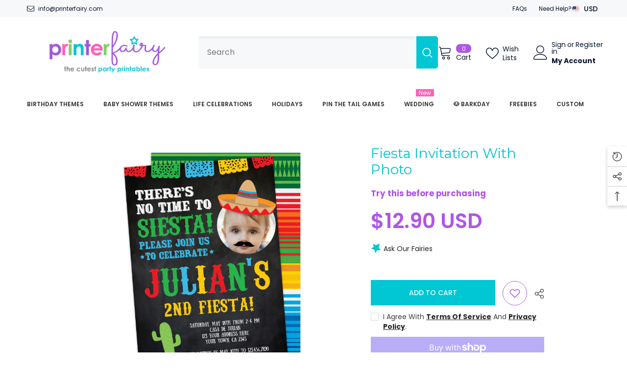

--- FILE ---
content_type: text/html; charset=utf-8
request_url: https://printerfairy.com/collections/fiesta-birthday-with-photo-black-background/products/fiesta-invitation-with-photo-black-background
body_size: 76595
content:
<!doctype html><html class="no-js" lang="en">
    <head>
      <!-- Google Tag Manager -->
<script>(function(w,d,s,l,i){w[l]=w[l]||[];w[l].push({'gtm.start':
new Date().getTime(),event:'gtm.js'});var f=d.getElementsByTagName(s)[0],
j=d.createElement(s),dl=l!='dataLayer'?'&l='+l:'';j.async=true;j.src=
'https://www.googletagmanager.com/gtm.js?id='+i+dl;f.parentNode.insertBefore(j,f);
})(window,document,'script','dataLayer','GTM-THWNSP6B');</script>
<!-- End Google Tag Manager -->
      
      <script>
  window.consentmo_gcm_initial_state = "";
  window.consentmo_gcm_state = "0";
  window.consentmo_gcm_security_storage = "strict";
  window.consentmo_gcm_ad_storage = "marketing";
  window.consentmo_gcm_analytics_storage = "analytics";
  window.consentmo_gcm_functionality_storage = "functionality";
  window.consentmo_gcm_personalization_storage = "functionality";
  window.consentmo_gcm_ads_data_redaction = "true";
  window.consentmo_gcm_url_passthrough = "false";
  window.consentmo_gcm_data_layer_name = "dataLayer";
  
  // Google Consent Mode V2 integration script from Consentmo GDPR
  window.isenseRules = {};
  window.isenseRules.gcm = {
      gcmVersion: 2,
      integrationVersion: 3,
      customChanges: false,
      consentUpdated: false,
      initialState: 7,
      isCustomizationEnabled: false,
      adsDataRedaction: true,
      urlPassthrough: false,
      dataLayer: 'dataLayer',
      categories: { ad_personalization: "marketing", ad_storage: "marketing", ad_user_data: "marketing", analytics_storage: "analytics", functionality_storage: "functionality", personalization_storage: "functionality", security_storage: "strict"},
      storage: { ad_personalization: "false", ad_storage: "false", ad_user_data: "false", analytics_storage: "false", functionality_storage: "false", personalization_storage: "false", security_storage: "false", wait_for_update: 2000 }
  };
  if(window.consentmo_gcm_state !== null && window.consentmo_gcm_state !== "" && window.consentmo_gcm_state !== "0") {
    window.isenseRules.gcm.isCustomizationEnabled = true;
    window.isenseRules.gcm.initialState = window.consentmo_gcm_initial_state === null || window.consentmo_gcm_initial_state.trim() === "" ? window.isenseRules.gcm.initialState : window.consentmo_gcm_initial_state;
    window.isenseRules.gcm.categories.ad_storage = window.consentmo_gcm_ad_storage === null || window.consentmo_gcm_ad_storage.trim() === "" ? window.isenseRules.gcm.categories.ad_storage : window.consentmo_gcm_ad_storage;
    window.isenseRules.gcm.categories.ad_user_data = window.consentmo_gcm_ad_storage === null || window.consentmo_gcm_ad_storage.trim() === "" ? window.isenseRules.gcm.categories.ad_user_data : window.consentmo_gcm_ad_storage;
    window.isenseRules.gcm.categories.ad_personalization = window.consentmo_gcm_ad_storage === null || window.consentmo_gcm_ad_storage.trim() === "" ? window.isenseRules.gcm.categories.ad_personalization : window.consentmo_gcm_ad_storage;
    window.isenseRules.gcm.categories.analytics_storage = window.consentmo_gcm_analytics_storage === null || window.consentmo_gcm_analytics_storage.trim() === "" ? window.isenseRules.gcm.categories.analytics_storage : window.consentmo_gcm_analytics_storage;
    window.isenseRules.gcm.categories.functionality_storage = window.consentmo_gcm_functionality_storage === null || window.consentmo_gcm_functionality_storage.trim() === "" ? window.isenseRules.gcm.categories.functionality_storage : window.consentmo_gcm_functionality_storage;
    window.isenseRules.gcm.categories.personalization_storage = window.consentmo_gcm_personalization_storage === null || window.consentmo_gcm_personalization_storage.trim() === "" ? window.isenseRules.gcm.categories.personalization_storage : window.consentmo_gcm_personalization_storage;
    window.isenseRules.gcm.categories.security_storage = window.consentmo_gcm_security_storage === null || window.consentmo_gcm_security_storage.trim() === "" ? window.isenseRules.gcm.categories.security_storage : window.consentmo_gcm_security_storage;
    window.isenseRules.gcm.urlPassthrough = window.consentmo_gcm_url_passthrough === null || window.consentmo_gcm_url_passthrough.trim() === "" ? window.isenseRules.gcm.urlPassthrough : window.consentmo_gcm_url_passthrough;
    window.isenseRules.gcm.adsDataRedaction = window.consentmo_gcm_ads_data_redaction === null || window.consentmo_gcm_ads_data_redaction.trim() === "" ? window.isenseRules.gcm.adsDataRedaction : window.consentmo_gcm_ads_data_redaction;
    window.isenseRules.gcm.dataLayer = window.consentmo_gcm_data_layer_name === null || window.consentmo_gcm_data_layer_name.trim() === "" ? window.isenseRules.gcm.dataLayer : window.consentmo_gcm_data_layer_name;
  }
  window.isenseRules.initializeGcm = function (rules) {
    if(window.isenseRules.gcm.isCustomizationEnabled) {
      rules.initialState = window.isenseRules.gcm.initialState;
      rules.urlPassthrough = window.isenseRules.gcm.urlPassthrough === true || window.isenseRules.gcm.urlPassthrough === 'true';
      rules.adsDataRedaction = window.isenseRules.gcm.adsDataRedaction === true || window.isenseRules.gcm.adsDataRedaction === 'true';
    }
    
    let initialState = parseInt(rules.initialState);
    let marketingBlocked = initialState === 0 || initialState === 2 || initialState === 5 || initialState === 7;
    let analyticsBlocked = initialState === 0 || initialState === 3 || initialState === 6 || initialState === 7;
    let functionalityBlocked = initialState === 4 || initialState === 5 || initialState === 6 || initialState === 7;

    let gdprCache = localStorage.getItem('gdprCache') ? JSON.parse(localStorage.getItem('gdprCache')) : null;
    if (gdprCache && typeof gdprCache.updatedPreferences !== "undefined") {
      let updatedPreferences = gdprCache.updatedPreferences;
      marketingBlocked = parseInt(updatedPreferences.indexOf('marketing')) > -1;
      analyticsBlocked = parseInt(updatedPreferences.indexOf('analytics')) > -1;
      functionalityBlocked = parseInt(updatedPreferences.indexOf('functionality')) > -1;
    }

    Object.entries(rules.categories).forEach(category => {
      if(rules.storage.hasOwnProperty(category[0])) {
        switch(category[1]) {
          case 'strict':
            rules.storage[category[0]] = "granted";
            break;
          case 'marketing':
            rules.storage[category[0]] = marketingBlocked ? "denied" : "granted";
            break;
          case 'analytics':
            rules.storage[category[0]] = analyticsBlocked ? "denied" : "granted";
            break;
          case 'functionality':
            rules.storage[category[0]] = functionalityBlocked ? "denied" : "granted";
            break;
        }
      }
    });
    rules.consentUpdated = true;
    isenseRules.gcm = rules;
  }

  // Google Consent Mode - initialization start
  window.isenseRules.initializeGcm({
    ...window.isenseRules.gcm,
    adsDataRedaction: true,
    urlPassthrough: false,
    initialState: 7
  });

  /*
  * initialState acceptable values:
  * 0 - Set both ad_storage and analytics_storage to denied
  * 1 - Set all categories to granted
  * 2 - Set only ad_storage to denied
  * 3 - Set only analytics_storage to denied
  * 4 - Set only functionality_storage to denied
  * 5 - Set both ad_storage and functionality_storage to denied
  * 6 - Set both analytics_storage and functionality_storage to denied
  * 7 - Set all categories to denied
  */

  window[window.isenseRules.gcm.dataLayer] = window[window.isenseRules.gcm.dataLayer] || [];
  function gtag() { window[window.isenseRules.gcm.dataLayer].push(arguments); }
  gtag("consent", "default", isenseRules.gcm.storage);
  isenseRules.gcm.adsDataRedaction && gtag("set", "ads_data_redaction", isenseRules.gcm.adsDataRedaction);
  isenseRules.gcm.urlPassthrough && gtag("set", "url_passthrough", isenseRules.gcm.urlPassthrough);
</script>

        <meta charset="utf-8">
        <meta http-equiv="X-UA-Compatible" content="IE=edge">
        <meta name="viewport" content="width=device-width,initial-scale=1">
        <meta name="theme-color" content="">
        <link rel="canonical" href="https://printerfairy.com/products/fiesta-invitation-with-photo-black-background">
        <link rel="canonical" href="https://printerfairy.com/products/fiesta-invitation-with-photo-black-background" canonical-shop-url="https://printerfairy.com/"><link rel="preconnect" href="https://cdn.shopify.com" crossorigin>
        <title>Fiesta Invitation with Photo  &ndash; PrinterFairy</title><meta name="description" content="https://www.corjl.com/orders/demo/238KFP2">

<meta property="og:site_name" content="PrinterFairy">
<meta property="og:url" content="https://printerfairy.com/products/fiesta-invitation-with-photo-black-background">
<meta property="og:title" content="Fiesta Invitation with Photo">
<meta property="og:type" content="product">
<meta property="og:description" content="https://www.corjl.com/orders/demo/238KFP2"><meta property="og:image" content="http://printerfairy.com/cdn/shop/products/FB6.png?v=1554720063">
  <meta property="og:image:secure_url" content="https://printerfairy.com/cdn/shop/products/FB6.png?v=1554720063">
  <meta property="og:image:width" content="621">
  <meta property="og:image:height" content="753"><meta property="og:price:amount" content="12.90">
  <meta property="og:price:currency" content="USD"><meta name="twitter:card" content="summary_large_image">
<meta name="twitter:title" content="Fiesta Invitation with Photo">
<meta name="twitter:description" content="https://www.corjl.com/orders/demo/238KFP2">

        <script>window.performance && window.performance.mark && window.performance.mark('shopify.content_for_header.start');</script><meta name="google-site-verification" content="Es1iw1RFtA44D1h19j1FRG-w0KX2PQI1LjobiywSVqw">
<meta name="facebook-domain-verification" content="61f33x4dn40rfmfyy6i0j68t0r2bgq">
<meta id="shopify-digital-wallet" name="shopify-digital-wallet" content="/7418773540/digital_wallets/dialog">
<meta name="shopify-checkout-api-token" content="0785c954e6831d3850014ac48aabc397">
<meta id="in-context-paypal-metadata" data-shop-id="7418773540" data-venmo-supported="false" data-environment="production" data-locale="en_US" data-paypal-v4="true" data-currency="USD">
<link rel="alternate" type="application/json+oembed" href="https://printerfairy.com/products/fiesta-invitation-with-photo-black-background.oembed">
<script async="async" src="/checkouts/internal/preloads.js?locale=en-US"></script>
<link rel="preconnect" href="https://shop.app" crossorigin="anonymous">
<script async="async" src="https://shop.app/checkouts/internal/preloads.js?locale=en-US&shop_id=7418773540" crossorigin="anonymous"></script>
<script id="apple-pay-shop-capabilities" type="application/json">{"shopId":7418773540,"countryCode":"ES","currencyCode":"USD","merchantCapabilities":["supports3DS"],"merchantId":"gid:\/\/shopify\/Shop\/7418773540","merchantName":"PrinterFairy","requiredBillingContactFields":["postalAddress","email"],"requiredShippingContactFields":["postalAddress","email"],"shippingType":"shipping","supportedNetworks":["visa","maestro","masterCard","amex"],"total":{"type":"pending","label":"PrinterFairy","amount":"1.00"},"shopifyPaymentsEnabled":true,"supportsSubscriptions":true}</script>
<script id="shopify-features" type="application/json">{"accessToken":"0785c954e6831d3850014ac48aabc397","betas":["rich-media-storefront-analytics"],"domain":"printerfairy.com","predictiveSearch":true,"shopId":7418773540,"locale":"en"}</script>
<script>var Shopify = Shopify || {};
Shopify.shop = "printerfairy.myshopify.com";
Shopify.locale = "en";
Shopify.currency = {"active":"USD","rate":"1.0"};
Shopify.country = "US";
Shopify.theme = {"name":"Ella-6-5-4-new-theme-source","id":156131459404,"schema_name":"Ella","schema_version":"6.5.4","theme_store_id":null,"role":"main"};
Shopify.theme.handle = "null";
Shopify.theme.style = {"id":null,"handle":null};
Shopify.cdnHost = "printerfairy.com/cdn";
Shopify.routes = Shopify.routes || {};
Shopify.routes.root = "/";</script>
<script type="module">!function(o){(o.Shopify=o.Shopify||{}).modules=!0}(window);</script>
<script>!function(o){function n(){var o=[];function n(){o.push(Array.prototype.slice.apply(arguments))}return n.q=o,n}var t=o.Shopify=o.Shopify||{};t.loadFeatures=n(),t.autoloadFeatures=n()}(window);</script>
<script>
  window.ShopifyPay = window.ShopifyPay || {};
  window.ShopifyPay.apiHost = "shop.app\/pay";
  window.ShopifyPay.redirectState = null;
</script>
<script id="shop-js-analytics" type="application/json">{"pageType":"product"}</script>
<script defer="defer" async type="module" src="//printerfairy.com/cdn/shopifycloud/shop-js/modules/v2/client.init-shop-cart-sync_C5BV16lS.en.esm.js"></script>
<script defer="defer" async type="module" src="//printerfairy.com/cdn/shopifycloud/shop-js/modules/v2/chunk.common_CygWptCX.esm.js"></script>
<script type="module">
  await import("//printerfairy.com/cdn/shopifycloud/shop-js/modules/v2/client.init-shop-cart-sync_C5BV16lS.en.esm.js");
await import("//printerfairy.com/cdn/shopifycloud/shop-js/modules/v2/chunk.common_CygWptCX.esm.js");

  window.Shopify.SignInWithShop?.initShopCartSync?.({"fedCMEnabled":true,"windoidEnabled":true});

</script>
<script>
  window.Shopify = window.Shopify || {};
  if (!window.Shopify.featureAssets) window.Shopify.featureAssets = {};
  window.Shopify.featureAssets['shop-js'] = {"shop-cart-sync":["modules/v2/client.shop-cart-sync_ZFArdW7E.en.esm.js","modules/v2/chunk.common_CygWptCX.esm.js"],"init-fed-cm":["modules/v2/client.init-fed-cm_CmiC4vf6.en.esm.js","modules/v2/chunk.common_CygWptCX.esm.js"],"shop-button":["modules/v2/client.shop-button_tlx5R9nI.en.esm.js","modules/v2/chunk.common_CygWptCX.esm.js"],"shop-cash-offers":["modules/v2/client.shop-cash-offers_DOA2yAJr.en.esm.js","modules/v2/chunk.common_CygWptCX.esm.js","modules/v2/chunk.modal_D71HUcav.esm.js"],"init-windoid":["modules/v2/client.init-windoid_sURxWdc1.en.esm.js","modules/v2/chunk.common_CygWptCX.esm.js"],"shop-toast-manager":["modules/v2/client.shop-toast-manager_ClPi3nE9.en.esm.js","modules/v2/chunk.common_CygWptCX.esm.js"],"init-shop-email-lookup-coordinator":["modules/v2/client.init-shop-email-lookup-coordinator_B8hsDcYM.en.esm.js","modules/v2/chunk.common_CygWptCX.esm.js"],"init-shop-cart-sync":["modules/v2/client.init-shop-cart-sync_C5BV16lS.en.esm.js","modules/v2/chunk.common_CygWptCX.esm.js"],"avatar":["modules/v2/client.avatar_BTnouDA3.en.esm.js"],"pay-button":["modules/v2/client.pay-button_FdsNuTd3.en.esm.js","modules/v2/chunk.common_CygWptCX.esm.js"],"init-customer-accounts":["modules/v2/client.init-customer-accounts_DxDtT_ad.en.esm.js","modules/v2/client.shop-login-button_C5VAVYt1.en.esm.js","modules/v2/chunk.common_CygWptCX.esm.js","modules/v2/chunk.modal_D71HUcav.esm.js"],"init-shop-for-new-customer-accounts":["modules/v2/client.init-shop-for-new-customer-accounts_ChsxoAhi.en.esm.js","modules/v2/client.shop-login-button_C5VAVYt1.en.esm.js","modules/v2/chunk.common_CygWptCX.esm.js","modules/v2/chunk.modal_D71HUcav.esm.js"],"shop-login-button":["modules/v2/client.shop-login-button_C5VAVYt1.en.esm.js","modules/v2/chunk.common_CygWptCX.esm.js","modules/v2/chunk.modal_D71HUcav.esm.js"],"init-customer-accounts-sign-up":["modules/v2/client.init-customer-accounts-sign-up_CPSyQ0Tj.en.esm.js","modules/v2/client.shop-login-button_C5VAVYt1.en.esm.js","modules/v2/chunk.common_CygWptCX.esm.js","modules/v2/chunk.modal_D71HUcav.esm.js"],"shop-follow-button":["modules/v2/client.shop-follow-button_Cva4Ekp9.en.esm.js","modules/v2/chunk.common_CygWptCX.esm.js","modules/v2/chunk.modal_D71HUcav.esm.js"],"checkout-modal":["modules/v2/client.checkout-modal_BPM8l0SH.en.esm.js","modules/v2/chunk.common_CygWptCX.esm.js","modules/v2/chunk.modal_D71HUcav.esm.js"],"lead-capture":["modules/v2/client.lead-capture_Bi8yE_yS.en.esm.js","modules/v2/chunk.common_CygWptCX.esm.js","modules/v2/chunk.modal_D71HUcav.esm.js"],"shop-login":["modules/v2/client.shop-login_D6lNrXab.en.esm.js","modules/v2/chunk.common_CygWptCX.esm.js","modules/v2/chunk.modal_D71HUcav.esm.js"],"payment-terms":["modules/v2/client.payment-terms_CZxnsJam.en.esm.js","modules/v2/chunk.common_CygWptCX.esm.js","modules/v2/chunk.modal_D71HUcav.esm.js"]};
</script>
<script>(function() {
  var isLoaded = false;
  function asyncLoad() {
    if (isLoaded) return;
    isLoaded = true;
    var urls = ["https:\/\/chimpstatic.com\/mcjs-connected\/js\/users\/847423c0721bb7668af4649c8\/b32f6c604cac75f4eb9719cee.js?shop=printerfairy.myshopify.com","https:\/\/cozycountryredirectii.addons.business\/js\/eggbox\/149\/script_e109957ee05c6d9516a458b60f96a89d.js?v=1\u0026sign=e109957ee05c6d9516a458b60f96a89d\u0026shop=printerfairy.myshopify.com","https:\/\/gdprcdn.b-cdn.net\/js\/gdpr_cookie_consent.min.js?shop=printerfairy.myshopify.com","https:\/\/d1639lhkj5l89m.cloudfront.net\/js\/storefront\/uppromote.js?shop=printerfairy.myshopify.com","https:\/\/seo.apps.avada.io\/scripttag\/avada-seo-installed.js?shop=printerfairy.myshopify.com"];
    for (var i = 0; i < urls.length; i++) {
      var s = document.createElement('script');
      s.type = 'text/javascript';
      s.async = true;
      s.src = urls[i];
      var x = document.getElementsByTagName('script')[0];
      x.parentNode.insertBefore(s, x);
    }
  };
  if(window.attachEvent) {
    window.attachEvent('onload', asyncLoad);
  } else {
    window.addEventListener('load', asyncLoad, false);
  }
})();</script>
<script id="__st">var __st={"a":7418773540,"offset":3600,"reqid":"bb7feef9-c207-420f-ae37-9e08f16b9c11-1768722389","pageurl":"printerfairy.com\/collections\/fiesta-birthday-with-photo-black-background\/products\/fiesta-invitation-with-photo-black-background","u":"bebeaa83f523","p":"product","rtyp":"product","rid":1202174558244};</script>
<script>window.ShopifyPaypalV4VisibilityTracking = true;</script>
<script id="captcha-bootstrap">!function(){'use strict';const t='contact',e='account',n='new_comment',o=[[t,t],['blogs',n],['comments',n],[t,'customer']],c=[[e,'customer_login'],[e,'guest_login'],[e,'recover_customer_password'],[e,'create_customer']],r=t=>t.map((([t,e])=>`form[action*='/${t}']:not([data-nocaptcha='true']) input[name='form_type'][value='${e}']`)).join(','),a=t=>()=>t?[...document.querySelectorAll(t)].map((t=>t.form)):[];function s(){const t=[...o],e=r(t);return a(e)}const i='password',u='form_key',d=['recaptcha-v3-token','g-recaptcha-response','h-captcha-response',i],f=()=>{try{return window.sessionStorage}catch{return}},m='__shopify_v',_=t=>t.elements[u];function p(t,e,n=!1){try{const o=window.sessionStorage,c=JSON.parse(o.getItem(e)),{data:r}=function(t){const{data:e,action:n}=t;return t[m]||n?{data:e,action:n}:{data:t,action:n}}(c);for(const[e,n]of Object.entries(r))t.elements[e]&&(t.elements[e].value=n);n&&o.removeItem(e)}catch(o){console.error('form repopulation failed',{error:o})}}const l='form_type',E='cptcha';function T(t){t.dataset[E]=!0}const w=window,h=w.document,L='Shopify',v='ce_forms',y='captcha';let A=!1;((t,e)=>{const n=(g='f06e6c50-85a8-45c8-87d0-21a2b65856fe',I='https://cdn.shopify.com/shopifycloud/storefront-forms-hcaptcha/ce_storefront_forms_captcha_hcaptcha.v1.5.2.iife.js',D={infoText:'Protected by hCaptcha',privacyText:'Privacy',termsText:'Terms'},(t,e,n)=>{const o=w[L][v],c=o.bindForm;if(c)return c(t,g,e,D).then(n);var r;o.q.push([[t,g,e,D],n]),r=I,A||(h.body.append(Object.assign(h.createElement('script'),{id:'captcha-provider',async:!0,src:r})),A=!0)});var g,I,D;w[L]=w[L]||{},w[L][v]=w[L][v]||{},w[L][v].q=[],w[L][y]=w[L][y]||{},w[L][y].protect=function(t,e){n(t,void 0,e),T(t)},Object.freeze(w[L][y]),function(t,e,n,w,h,L){const[v,y,A,g]=function(t,e,n){const i=e?o:[],u=t?c:[],d=[...i,...u],f=r(d),m=r(i),_=r(d.filter((([t,e])=>n.includes(e))));return[a(f),a(m),a(_),s()]}(w,h,L),I=t=>{const e=t.target;return e instanceof HTMLFormElement?e:e&&e.form},D=t=>v().includes(t);t.addEventListener('submit',(t=>{const e=I(t);if(!e)return;const n=D(e)&&!e.dataset.hcaptchaBound&&!e.dataset.recaptchaBound,o=_(e),c=g().includes(e)&&(!o||!o.value);(n||c)&&t.preventDefault(),c&&!n&&(function(t){try{if(!f())return;!function(t){const e=f();if(!e)return;const n=_(t);if(!n)return;const o=n.value;o&&e.removeItem(o)}(t);const e=Array.from(Array(32),(()=>Math.random().toString(36)[2])).join('');!function(t,e){_(t)||t.append(Object.assign(document.createElement('input'),{type:'hidden',name:u})),t.elements[u].value=e}(t,e),function(t,e){const n=f();if(!n)return;const o=[...t.querySelectorAll(`input[type='${i}']`)].map((({name:t})=>t)),c=[...d,...o],r={};for(const[a,s]of new FormData(t).entries())c.includes(a)||(r[a]=s);n.setItem(e,JSON.stringify({[m]:1,action:t.action,data:r}))}(t,e)}catch(e){console.error('failed to persist form',e)}}(e),e.submit())}));const S=(t,e)=>{t&&!t.dataset[E]&&(n(t,e.some((e=>e===t))),T(t))};for(const o of['focusin','change'])t.addEventListener(o,(t=>{const e=I(t);D(e)&&S(e,y())}));const B=e.get('form_key'),M=e.get(l),P=B&&M;t.addEventListener('DOMContentLoaded',(()=>{const t=y();if(P)for(const e of t)e.elements[l].value===M&&p(e,B);[...new Set([...A(),...v().filter((t=>'true'===t.dataset.shopifyCaptcha))])].forEach((e=>S(e,t)))}))}(h,new URLSearchParams(w.location.search),n,t,e,['guest_login'])})(!0,!0)}();</script>
<script integrity="sha256-4kQ18oKyAcykRKYeNunJcIwy7WH5gtpwJnB7kiuLZ1E=" data-source-attribution="shopify.loadfeatures" defer="defer" src="//printerfairy.com/cdn/shopifycloud/storefront/assets/storefront/load_feature-a0a9edcb.js" crossorigin="anonymous"></script>
<script crossorigin="anonymous" defer="defer" src="//printerfairy.com/cdn/shopifycloud/storefront/assets/shopify_pay/storefront-65b4c6d7.js?v=20250812"></script>
<script data-source-attribution="shopify.dynamic_checkout.dynamic.init">var Shopify=Shopify||{};Shopify.PaymentButton=Shopify.PaymentButton||{isStorefrontPortableWallets:!0,init:function(){window.Shopify.PaymentButton.init=function(){};var t=document.createElement("script");t.src="https://printerfairy.com/cdn/shopifycloud/portable-wallets/latest/portable-wallets.en.js",t.type="module",document.head.appendChild(t)}};
</script>
<script data-source-attribution="shopify.dynamic_checkout.buyer_consent">
  function portableWalletsHideBuyerConsent(e){var t=document.getElementById("shopify-buyer-consent"),n=document.getElementById("shopify-subscription-policy-button");t&&n&&(t.classList.add("hidden"),t.setAttribute("aria-hidden","true"),n.removeEventListener("click",e))}function portableWalletsShowBuyerConsent(e){var t=document.getElementById("shopify-buyer-consent"),n=document.getElementById("shopify-subscription-policy-button");t&&n&&(t.classList.remove("hidden"),t.removeAttribute("aria-hidden"),n.addEventListener("click",e))}window.Shopify?.PaymentButton&&(window.Shopify.PaymentButton.hideBuyerConsent=portableWalletsHideBuyerConsent,window.Shopify.PaymentButton.showBuyerConsent=portableWalletsShowBuyerConsent);
</script>
<script>
  function portableWalletsCleanup(e){e&&e.src&&console.error("Failed to load portable wallets script "+e.src);var t=document.querySelectorAll("shopify-accelerated-checkout .shopify-payment-button__skeleton, shopify-accelerated-checkout-cart .wallet-cart-button__skeleton"),e=document.getElementById("shopify-buyer-consent");for(let e=0;e<t.length;e++)t[e].remove();e&&e.remove()}function portableWalletsNotLoadedAsModule(e){e instanceof ErrorEvent&&"string"==typeof e.message&&e.message.includes("import.meta")&&"string"==typeof e.filename&&e.filename.includes("portable-wallets")&&(window.removeEventListener("error",portableWalletsNotLoadedAsModule),window.Shopify.PaymentButton.failedToLoad=e,"loading"===document.readyState?document.addEventListener("DOMContentLoaded",window.Shopify.PaymentButton.init):window.Shopify.PaymentButton.init())}window.addEventListener("error",portableWalletsNotLoadedAsModule);
</script>

<script type="module" src="https://printerfairy.com/cdn/shopifycloud/portable-wallets/latest/portable-wallets.en.js" onError="portableWalletsCleanup(this)" crossorigin="anonymous"></script>
<script nomodule>
  document.addEventListener("DOMContentLoaded", portableWalletsCleanup);
</script>

<link id="shopify-accelerated-checkout-styles" rel="stylesheet" media="screen" href="https://printerfairy.com/cdn/shopifycloud/portable-wallets/latest/accelerated-checkout-backwards-compat.css" crossorigin="anonymous">
<style id="shopify-accelerated-checkout-cart">
        #shopify-buyer-consent {
  margin-top: 1em;
  display: inline-block;
  width: 100%;
}

#shopify-buyer-consent.hidden {
  display: none;
}

#shopify-subscription-policy-button {
  background: none;
  border: none;
  padding: 0;
  text-decoration: underline;
  font-size: inherit;
  cursor: pointer;
}

#shopify-subscription-policy-button::before {
  box-shadow: none;
}

      </style>
<script id="sections-script" data-sections="header-navigation-plain,header-mobile" defer="defer" src="//printerfairy.com/cdn/shop/t/5/compiled_assets/scripts.js?14165"></script>
<script>window.performance && window.performance.mark && window.performance.mark('shopify.content_for_header.end');</script>
        <style>@import url('https://fonts.googleapis.com/css?family=Poppins:300,300i,400,400i,500,500i,600,600i,700,700i,800,800i&display=swap');
                
@import url('https://fonts.googleapis.com/css?family=Montserrat:300,300i,400,400i,500,500i,600,600i,700,700i,800,800i&display=swap');
                    
:root {
        --font-family-1: Poppins;
        --font-family-2: Montserrat;

        /* Settings Body */--font-body-family: Poppins;--font-body-size: 14px;--font-body-weight: 400;--body-line-height: 24px;--body-letter-spacing: 0;

        /* Settings Heading */--font-heading-family: Montserrat;--font-heading-size: 24px;--font-heading-weight: 600;--font-heading-style: normal;--heading-line-height: 24px;--heading-letter-spacing: 0;--heading-text-transform: uppercase;--heading-border-height: 1px;

        /* Menu Lv1 */--font-menu-lv1-family: Poppins;--font-menu-lv1-size: 12px;--font-menu-lv1-weight: 600;--menu-lv1-line-height: 24px;--menu-lv1-letter-spacing: 0;--menu-lv1-text-transform: uppercase;

        /* Menu Lv2 */--font-menu-lv2-family: Poppins;--font-menu-lv2-size: 13px;--font-menu-lv2-weight: 400;--menu-lv2-line-height: 24px;--menu-lv2-letter-spacing: 0;--menu-lv2-text-transform: capitalize;

        /* Menu Lv3 */--font-menu-lv3-family: Poppins;--font-menu-lv3-size: 13px;--font-menu-lv3-weight: 400;--menu-lv3-line-height: 24px;--menu-lv3-letter-spacing: 0;--menu-lv3-text-transform: capitalize;

        /* Mega Menu Lv2 */--font-mega-menu-lv2-family: Poppins;--font-mega-menu-lv2-size: 13px;--font-mega-menu-lv2-weight: 400;--font-mega-menu-lv2-style: normal;--mega-menu-lv2-line-height: 24px;--mega-menu-lv2-letter-spacing: 0;--mega-menu-lv2-text-transform: capitalize;

        /* Mega Menu Lv3 */--font-mega-menu-lv3-family: Poppins;--font-mega-menu-lv3-size: 13px;--font-mega-menu-lv3-weight: 400;--mega-menu-lv3-line-height: 24px;--mega-menu-lv3-letter-spacing: 0;--mega-menu-lv3-text-transform: capitalize;

        /* Product Card Title */--product-title-font: Poppins;--product-title-font-size : 13px;--product-title-font-weight : 400;--product-title-line-height: 28px;--product-title-letter-spacing: 0;--product-title-line-text : 2;--product-title-text-transform : capitalize;--product-title-margin-bottom: 8px;

        /* Product Card Vendor */--product-vendor-font: Poppins;--product-vendor-font-size : 11px;--product-vendor-font-weight : 600;--product-vendor-font-style : normal;--product-vendor-line-height: 24px;--product-vendor-letter-spacing: 0;--product-vendor-text-transform : uppercase;--product-vendor-margin-bottom: 1px;--product-vendor-margin-top: 0px;

        /* Product Card Price */--product-price-font: Poppins;--product-price-font-size : 16px;--product-price-font-weight : 600;--product-price-line-height: 22px;--product-price-letter-spacing: 0;--product-price-margin-top: 0px;--product-price-margin-bottom: 13px;

        /* Product Card Badge */--badge-font: Poppins;--badge-font-size : 11px;--badge-font-weight : 600;--badge-text-transform : uppercase;--badge-letter-spacing: 0;--badge-line-height: 30px;--badge-border-radius: 0px;--badge-padding-top: 0px;--badge-padding-bottom: 0px;--badge-padding-left-right: 10px;--badge-postion-top: 0px;--badge-postion-left-right: 0px;

        /* Product Quickview */
        --product-quickview-font-size : 12px; --product-quickview-line-height: 23px; --product-quickview-border-radius: 1px; --product-quickview-padding-top: 0px; --product-quickview-padding-bottom: 0px; --product-quickview-padding-left-right: 7px; --product-quickview-sold-out-product: #e95144;--product-quickview-box-shadow: none;/* Blog Card Tile */--blog-title-font: Poppins;--blog-title-font-size : 18px; --blog-title-font-weight : 700; --blog-title-line-height: 36px; --blog-title-letter-spacing: 0; --blog-title-text-transform : capitalize;

        /* Blog Card Info (Date, Author) */--blog-info-font: Poppins;--blog-info-font-size : 12px; --blog-info-font-weight : 400; --blog-info-line-height: 22px; --blog-info-letter-spacing: 0; --blog-info-text-transform : none;

        /* Button 1 */--btn-1-font-family: Poppins;--btn-1-font-size: 14px; --btn-1-font-weight: 500; --btn-1-text-transform: uppercase; --btn-1-line-height: 26px; --btn-1-letter-spacing: 0; --btn-1-text-align: center; --btn-1-border-radius: 0px; --btn-1-border-width: 1px; --btn-1-border-style: solid; --btn-1-padding-top: 12px; --btn-1-padding-bottom: 10px; --btn-1-horizontal-length: 0px; --btn-1-vertical-length: 0px; --btn-1-blur-radius: 0px; --btn-1-spread: 0px;
        
--btn-1-inset: ;/* Button 2 */--btn-2-font-family: Montserrat;--btn-2-font-size: 16px; --btn-2-font-weight: 700; --btn-2-text-transform: uppercase; --btn-2-line-height: 24px; --btn-2-letter-spacing: .05em; --btn-2-text-align: center; --btn-2-border-radius: 0px; --btn-2-border-width: 1px; --btn-2-border-style: solid; --btn-2-padding-top: 20px; --btn-2-padding-bottom: 20px; --btn-2-horizontal-length: 0px; --btn-2-vertical-length: 0px; --btn-2-blur-radius: 0px; --btn-2-spread: 0px;
        
--btn-2-inset: ;/* Button 3 */--btn-3-font-family: Poppins;--btn-3-font-size: 16px; --btn-3-font-weight: 500; --btn-3-text-transform: uppercase; --btn-3-line-height: 24px; --btn-3-letter-spacing: 0; --btn-3-text-align: center; --btn-3-border-radius: 0px; --btn-3-border-width: 1px; --btn-3-border-style: solid; --btn-3-padding-top: 13px; --btn-3-padding-bottom: 11px; --btn-3-horizontal-length: 0px; --btn-3-vertical-length: 3px; --btn-3-blur-radius: 7px; --btn-3-spread: 0px;
        
--btn-3-all-bg-opacity: rgba(255, 255, 255, 0.2);--btn-3-all-bg-opacity-hover: rgba(0, 0, 0, 0.2);--btn-3-inset: inset;/* Footer Heading */--footer-heading-font-family: Poppins;--footer-heading-font-size : 16px; --footer-heading-font-weight : 500; --footer-heading-line-height : 18px; --footer-heading-letter-spacing : 0; --footer-heading-text-transform : uppercase;

        /* Footer Link */--footer-link-font-family: Poppins;--footer-link-font-size : 14px; --footer-link-font-weight : ; --footer-link-line-height : 44px; --footer-link-letter-spacing : 0; --footer-link-text-transform : capitalize;

        /* Page Title */--font-page-title-family: Poppins;--font-page-title-size: 24px; --font-page-title-weight: 700; --font-page-title-style: normal; --page-title-line-height: 20px; --page-title-letter-spacing: .02em; --page-title-text-transform: uppercase;

        /* Font Product Tab Title */
        --font-tab-type-1: Poppins; --font-tab-type-2: Montserrat;

        /* Text Size */
        --text-size-font-size : 10px; --text-size-font-weight : 400; --text-size-line-height : 22px; --text-size-letter-spacing : 0; --text-size-text-transform : uppercase; --text-size-color : #787878;

        /* Font Weight */
        --font-weight-normal: 400; --font-weight-medium: 500; --font-weight-semibold: 600; --font-weight-bold: 700; --font-weight-bolder: 800; --font-weight-black: 900;

        /* Radio Button */
        --form-label-checkbox-before-bg: #fff; --form-label-checkbox-before-border: #cecece; --form-label-checkbox-before-bg-checked: #000;

        /* Conatiner */
        --body-custom-width-container: 1800px;

        /* Layout Boxed */
        --color-background-layout-boxed: rgba(0,0,0,0);/* Arrow */
        --position-horizontal-slick-arrow: 0;

          
        /* Colores Personalizados */
        --color-celeste: #01c6d3; --color-morado: #ae56e8; --color-texto-gris: #444444; --color-fondo-gris: #ededed; --color-advertencia: #b9645b;

        /* General Color*/
        --color-text: #444444; --color-text2: #969696; --color-global: #232323; --color-white: #ffffff; --color-grey: #868686; --color-black: #202020; --color-base-text-rgb: 68, 68, 68; --color-base-text2-rgb: 150, 150, 150; --color-background: #ffffff; --color-background-rgb: 255, 255, 255; --color-background-overylay: rgba(255, 255, 255, 0.9); --color-base-accent-text: ; --color-base-accent-1: ; --color-base-accent-2: ; --color-link: #232323; --color-link-hover: #232323; --color-error: #D93333; --color-error-bg: #FCEEEE; --color-success: #FFFFFF; --color-success-bg: #777777; --color-info: #202020; --color-info-bg: #ededed; --color-link-underline: rgba(35, 35, 35, 0.5); --color-breadcrumb: #999999; --colors-breadcrumb-hover: #232323;--colors-breadcrumb-active: #999999; --border-global: #e6e6e6; --bg-global: #fafafa; --bg-planceholder: #fafafa; --color-warning: #FFFFFF; --bg-warning: #e0b252; --color-background-10 : #ececec; --color-background-20 : #dadada; --color-background-30 : #c7c7c7; --color-background-50 : #a2a2a2; --color-background-global : #919191;

        /* Arrow Color */
        --arrow-color: #000000; --arrow-background-color: #fff; --arrow-border-color: #ffffff;--arrow-color-hover: #ffffff;--arrow-background-color-hover: #232323;--arrow-border-color-hover: #232323;--arrow-width: 35px;--arrow-height: 35px;--arrow-size: 55px;--arrow-size-icon: 22px;--arrow-border-radius: 50%;--arrow-border-width: 1px;--arrow-width-half: -17px;

        /* Pagination Color */
        --pagination-item-color: #3c3c3c; --pagination-item-color-active: #3c3c3c; --pagination-item-bg-color: #fff;--pagination-item-bg-color-active: #fff;--pagination-item-border-color: #fff;--pagination-item-border-color-active: #3c3c3c;--pagination-arrow-color: #3c3c3c;--pagination-arrow-color-active: #3c3c3c;--pagination-arrow-bg-color: #fff;--pagination-arrow-bg-color-active: #fff;--pagination-arrow-border-color: #fff;--pagination-arrow-border-color-active: #fff;

        /* Dots Color */
        --dots-color: #707979;--dots-border-color: #707979;--dots-color-active: #ffffff;--dots-border-color-active: #505656;--dots-style2-background-opacity: #00000050;--dots-width: 12px;--dots-height: 12px;

        /* Button Color */
        --btn-1-color: #ffffff;--btn-1-bg: #ae56e8;--btn-1-border: #ae56e8;--btn-1-color-hover: #FFFFFF;--btn-1-bg-hover: #01c6d3;--btn-1-border-hover: #01c6d3;
        --btn-2-color: #fff;--btn-2-bg: #01c6d3;--btn-2-border: #01c6d3;--btn-2-color-hover: #FFFFFF;--btn-2-bg-hover: #ae56e8;--btn-2-border-hover: #ae56e8;
        --btn-3-color: #FFFFFF;--btn-3-bg: #e9514b;--btn-3-border: #e9514b;--btn-3-color-hover: #ffffff;--btn-3-bg-hover: #e9514b;--btn-3-border-hover: #e9514b;
        --anchor-transition: all ease .3s;--bg-white: #ffffff;--bg-black: #000000;--bg-grey: #808080;--icon: var(--color-text);--text-cart: #3c3c3c;--duration-short: 100ms;--duration-default: 350ms;--duration-long: 500ms;--form-input-bg: #ffffff;--form-input-border: #c7c7c7;--form-input-color: #444444;--form-input-placeholder: #868686;--form-label: #444444;

        --new-badge-color: #232323;--new-badge-bg: #ffffff;--sale-badge-color: #ffffff;--sale-badge-bg: #ff60b7;--sold-out-badge-color: #808080;--sold-out-badge-bg: #ffffff;--custom-badge-color: #ffffff;--custom-badge-bg: #232323;--bundle-badge-color: #ffffff;--bundle-badge-bg: #232323;
        
        --product-title-color : #202020;--product-title-color-hover : #202020;--product-vendor-color : #202020;--product-price-color : #202020;--product-sale-price-color : #ff60b7;--product-compare-price-color : #808080;--product-review-full-color : #000000;--product-review-empty-color : #cccccc;

        --product-swatch-border : #cbcbcb;--product-swatch-border-active : #232323;--product-swatch-width : 40px;--product-swatch-height : 40px;--product-swatch-border-radius : 0px;--product-swatch-color-width : 40px;--product-swatch-color-height : 40px;--product-swatch-color-border-radius : 20px;

        --product-wishlist-color : #000000;--product-wishlist-bg : #fff;--product-wishlist-border : transparent;--product-wishlist-color-added : #ffffff;--product-wishlist-bg-added : #deb9f6;--product-wishlist-border-added : transparent;--product-compare-color : #000000;--product-compare-bg : #FFFFFF;--product-compare-color-added : #ff60b7; --product-compare-bg-added : #FFFFFF; --product-hot-stock-text-color : #d62828; --product-quick-view-color : #ae56e8; --product-cart-image-fit : contain; --product-title-variant-font-size: 16px;--product-quick-view-bg : #ffffff;--product-quick-view-bg-above-button: rgba(255, 255, 255, 0.7);--product-quick-view-color-hover : #ae56e8;--product-quick-view-bg-hover : #ffffff;--product-action-color : #FFFFFF;--product-action-bg : #777777;--product-action-border : #808080;--product-action-color-hover : #ffffff;--product-action-bg-hover : #01c6d3;--product-action-border-hover : #01c6d3;

        /* Multilevel Category Filter */
        --color-label-multiLevel-categories: #232323;--bg-label-multiLevel-categories: #fff;--color-button-multiLevel-categories: #fff;--bg-button-multiLevel-categories: #ff8b21;--border-button-multiLevel-categories: #ff736b;--hover-color-button-multiLevel-categories: #fff;--hover-bg-button-multiLevel-categories: #ff8b21;--cart-item-bg : #ffffff;--cart-item-border : #e8e8e8;--cart-item-border-width : 1px;--cart-item-border-style : solid;--w-product-swatch-custom: 30px;--h-product-swatch-custom: 30px;--w-product-swatch-custom-mb: 20px;--h-product-swatch-custom-mb: 20px;--font-size-product-swatch-more: 12px;--swatch-border : #cbcbcb;--swatch-border-active : #232323;

        --variant-size: #232323;--variant-size-border: #e7e7e7;--variant-size-bg: #ffffff;--variant-size-hover: #ffffff;--variant-size-border-hover: #232323;--variant-size-bg-hover: #232323;--variant-bg : #ffffff; --variant-color : #232323; --variant-bg-active : #ffffff; --variant-color-active : #232323;

        --fontsize-text-social: 12px;
        --page-content-distance: 64px;--sidebar-content-distance: 40px;--button-transition-ease: cubic-bezier(.25,.46,.45,.94);

        /* Loading Spinner Color */
        --spinner-top-color: #fff; --spinner-right-color: #01c6d3; --spinner-bottom-color: #FFFFFF; --spinner-left-color: #01c6d3;

        /* Product Card Marquee */
        --product-marquee-background-color: ;--product-marquee-text-color: #FFFFFF;--product-marquee-text-size: 14px;--product-marquee-text-mobile-size: 14px;--product-marquee-text-weight: 400;--product-marquee-text-transform: none;--product-marquee-text-style: italic;--product-marquee-speed: ; --product-marquee-line-height: calc(var(--product-marquee-text-mobile-size) * 1.5);
    }
</style>
        <link href="//printerfairy.com/cdn/shop/t/5/assets/base.css?v=93920576989740454251702922915" rel="stylesheet" type="text/css" media="all" />
<link href="//printerfairy.com/cdn/shop/t/5/assets/fade-up-animation.css?v=148448505227430981271702922918" rel="stylesheet" type="text/css" media="all" />
<link href="//printerfairy.com/cdn/shop/t/5/assets/animated.css?v=114105602260735988121702922915" rel="stylesheet" type="text/css" media="all" />
<link href="//printerfairy.com/cdn/shop/t/5/assets/component-card.css?v=165988649090035490751702922916" rel="stylesheet" type="text/css" media="all" />
<link href="//printerfairy.com/cdn/shop/t/5/assets/component-loading-overlay.css?v=98393919969379515581702922917" rel="stylesheet" type="text/css" media="all" />
<link href="//printerfairy.com/cdn/shop/t/5/assets/component-loading-banner.css?v=69637437721896006051702922917" rel="stylesheet" type="text/css" media="all" />
<link href="//printerfairy.com/cdn/shop/t/5/assets/component-quick-cart.css?v=111677929301119732291702922917" rel="stylesheet" type="text/css" media="all" />
<link rel="stylesheet" href="//printerfairy.com/cdn/shop/t/5/assets/vendor.css?v=164616260963476715651702922919" media="print" onload="this.media='all'">
<noscript><link href="//printerfairy.com/cdn/shop/t/5/assets/vendor.css?v=164616260963476715651702922919" rel="stylesheet" type="text/css" media="all" /></noscript>


	<link href="//printerfairy.com/cdn/shop/t/5/assets/component-card-04.css?v=90490726188279650541702922916" rel="stylesheet" type="text/css" media="all" />


<link href="//printerfairy.com/cdn/shop/t/5/assets/component-predictive-search.css?v=168678805467445650661702922917" rel="stylesheet" type="text/css" media="all" />
<link rel="stylesheet" href="//printerfairy.com/cdn/shop/t/5/assets/component-newsletter.css?v=111617043413587308161702922917" media="print" onload="this.media='all'">
<link rel="stylesheet" href="//printerfairy.com/cdn/shop/t/5/assets/component-slider.css?v=37888473738646685221702922918" media="print" onload="this.media='all'">
<link rel="stylesheet" href="//printerfairy.com/cdn/shop/t/5/assets/component-list-social.css?v=102044711114163579551702922917" media="print" onload="this.media='all'"><noscript><link href="//printerfairy.com/cdn/shop/t/5/assets/component-newsletter.css?v=111617043413587308161702922917" rel="stylesheet" type="text/css" media="all" /></noscript>
<noscript><link href="//printerfairy.com/cdn/shop/t/5/assets/component-slider.css?v=37888473738646685221702922918" rel="stylesheet" type="text/css" media="all" /></noscript>
<noscript><link href="//printerfairy.com/cdn/shop/t/5/assets/component-list-social.css?v=102044711114163579551702922917" rel="stylesheet" type="text/css" media="all" /></noscript>

<style type="text/css">
	.nav-title-mobile {display: none;}.list-menu--disclosure{display: none;position: absolute;min-width: 100%;width: 22rem;background-color: var(--bg-white);box-shadow: 0 1px 4px 0 rgb(0 0 0 / 15%);padding: 5px 0 5px 20px;opacity: 0;visibility: visible;pointer-events: none;transition: opacity var(--duration-default) ease, transform var(--duration-default) ease;}.list-menu--disclosure-2{margin-left: calc(100% - 15px);z-index: 2;top: -5px;}.list-menu--disclosure:focus {outline: none;}.list-menu--disclosure.localization-selector {max-height: 18rem;overflow: auto;width: 10rem;padding: 0.5rem;}.js menu-drawer > details > summary::before, .js menu-drawer > details[open]:not(.menu-opening) > summary::before {content: '';position: absolute;cursor: default;width: 100%;height: calc(100vh - 100%);height: calc(var(--viewport-height, 100vh) - (var(--header-bottom-position, 100%)));top: 100%;left: 0;background: var(--color-foreground-50);opacity: 0;visibility: hidden;z-index: 2;transition: opacity var(--duration-default) ease,visibility var(--duration-default) ease;}menu-drawer > details[open] > summary::before {visibility: visible;opacity: 1;}.menu-drawer {position: absolute;transform: translateX(-100%);visibility: hidden;z-index: 3;left: 0;top: 100%;width: 100%;max-width: calc(100vw - 4rem);padding: 0;border: 0.1rem solid var(--color-background-10);border-left: 0;border-bottom: 0;background-color: var(--bg-white);overflow-x: hidden;}.js .menu-drawer {height: calc(100vh - 100%);height: calc(var(--viewport-height, 100vh) - (var(--header-bottom-position, 100%)));}.js details[open] > .menu-drawer, .js details[open] > .menu-drawer__submenu {transition: transform var(--duration-default) ease, visibility var(--duration-default) ease;}.no-js details[open] > .menu-drawer, .js details[open].menu-opening > .menu-drawer, details[open].menu-opening > .menu-drawer__submenu {transform: translateX(0);visibility: visible;}@media screen and (min-width: 750px) {.menu-drawer {width: 40rem;}.no-js .menu-drawer {height: auto;}}.menu-drawer__inner-container {position: relative;height: 100%;}.menu-drawer__navigation-container {display: grid;grid-template-rows: 1fr auto;align-content: space-between;overflow-y: auto;height: 100%;}.menu-drawer__navigation {padding: 0 0 5.6rem 0;}.menu-drawer__inner-submenu {height: 100%;overflow-x: hidden;overflow-y: auto;}.no-js .menu-drawer__navigation {padding: 0;}.js .menu-drawer__menu li {width: 100%;border-bottom: 1px solid #e6e6e6;overflow: hidden;}.menu-drawer__menu-item{line-height: var(--body-line-height);letter-spacing: var(--body-letter-spacing);padding: 10px 20px 10px 15px;cursor: pointer;display: flex;align-items: center;justify-content: space-between;}.menu-drawer__menu-item .label{display: inline-block;vertical-align: middle;font-size: calc(var(--font-body-size) - 4px);font-weight: var(--font-weight-normal);letter-spacing: var(--body-letter-spacing);height: 20px;line-height: 20px;margin: 0 0 0 10px;padding: 0 5px;text-transform: uppercase;text-align: center;position: relative;}.menu-drawer__menu-item .label:before{content: "";position: absolute;border: 5px solid transparent;top: 50%;left: -9px;transform: translateY(-50%);}.menu-drawer__menu-item > .icon{width: 24px;height: 24px;margin: 0 10px 0 0;}.menu-drawer__menu-item > .symbol {position: absolute;right: 20px;top: 50%;transform: translateY(-50%);display: flex;align-items: center;justify-content: center;font-size: 0;pointer-events: none;}.menu-drawer__menu-item > .symbol .icon{width: 14px;height: 14px;opacity: .6;}.menu-mobile-icon .menu-drawer__menu-item{justify-content: flex-start;}.no-js .menu-drawer .menu-drawer__menu-item > .symbol {display: none;}.js .menu-drawer__submenu {position: absolute;top: 0;width: 100%;bottom: 0;left: 0;background-color: var(--bg-white);z-index: 1;transform: translateX(100%);visibility: hidden;}.js .menu-drawer__submenu .menu-drawer__submenu {overflow-y: auto;}.menu-drawer__close-button {display: block;width: 100%;padding: 10px 15px;background-color: transparent;border: none;background: #f6f8f9;position: relative;}.menu-drawer__close-button .symbol{position: absolute;top: auto;left: 20px;width: auto;height: 22px;z-index: 10;display: flex;align-items: center;justify-content: center;font-size: 0;pointer-events: none;}.menu-drawer__close-button .icon {display: inline-block;vertical-align: middle;width: 18px;height: 18px;transform: rotate(180deg);}.menu-drawer__close-button .text{max-width: calc(100% - 50px);white-space: nowrap;overflow: hidden;text-overflow: ellipsis;display: inline-block;vertical-align: top;width: 100%;margin: 0 auto;}.no-js .menu-drawer__close-button {display: none;}.menu-drawer__utility-links {padding: 2rem;}.menu-drawer__account {display: inline-flex;align-items: center;text-decoration: none;padding: 1.2rem;margin-left: -1.2rem;font-size: 1.4rem;}.menu-drawer__account .icon-account {height: 2rem;width: 2rem;margin-right: 1rem;}.menu-drawer .list-social {justify-content: flex-start;margin-left: -1.25rem;margin-top: 2rem;}.menu-drawer .list-social:empty {display: none;}.menu-drawer .list-social__link {padding: 1.3rem 1.25rem;}

	/* Style General */
	.d-block{display: block}.d-inline-block{display: inline-block}.d-flex{display: flex}.d-none {display: none}.d-grid{display: grid}.ver-alg-mid {vertical-align: middle}.ver-alg-top{vertical-align: top}
	.flex-jc-start{justify-content:flex-start}.flex-jc-end{justify-content:flex-end}.flex-jc-center{justify-content:center}.flex-jc-between{justify-content:space-between}.flex-jc-stretch{justify-content:stretch}.flex-align-start{align-items: flex-start}.flex-align-center{align-items: center}.flex-align-end{align-items: flex-end}.flex-align-stretch{align-items:stretch}.flex-wrap{flex-wrap: wrap}.flex-nowrap{flex-wrap: nowrap}.fd-row{flex-direction:row}.fd-row-reverse{flex-direction:row-reverse}.fd-column{flex-direction:column}.fd-column-reverse{flex-direction:column-reverse}.fg-0{flex-grow:0}.fs-0{flex-shrink:0}.gap-15{gap:15px}.gap-30{gap:30px}.gap-col-30{column-gap:30px}
	.p-relative{position:relative}.p-absolute{position:absolute}.p-static{position:static}.p-fixed{position:fixed;}
	.zi-1{z-index:1}.zi-2{z-index:2}.zi-3{z-index:3}.zi-5{z-index:5}.zi-6{z-index:6}.zi-7{z-index:7}.zi-9{z-index:9}.zi-10{z-index:10}.zi-99{z-index:99} .zi-100{z-index:100} .zi-101{z-index:101}
	.top-0{top:0}.top-100{top:100%}.top-auto{top:auto}.left-0{left:0}.left-auto{left:auto}.right-0{right:0}.right-auto{right:auto}.bottom-0{bottom:0}
	.middle-y{top:50%;transform:translateY(-50%)}.middle-x{left:50%;transform:translateX(-50%)}
	.opacity-0{opacity:0}.opacity-1{opacity:1}
	.o-hidden{overflow:hidden}.o-visible{overflow:visible}.o-unset{overflow:unset}.o-x-hidden{overflow-x:hidden}.o-y-auto{overflow-y:auto;}
	.pt-0{padding-top:0}.pt-2{padding-top:2px}.pt-5{padding-top:5px}.pt-10{padding-top:10px}.pt-10-imp{padding-top:10px !important}.pt-12{padding-top:12px}.pt-16{padding-top:16px}.pt-20{padding-top:20px}.pt-24{padding-top:24px}.pt-30{padding-top:30px}.pt-32{padding-top:32px}.pt-36{padding-top:36px}.pt-48{padding-top:48px}.pb-0{padding-bottom:0}.pb-5{padding-bottom:5px}.pb-10{padding-bottom:10px}.pb-10-imp{padding-bottom:10px !important}.pb-12{padding-bottom:12px}.pb-15{padding-bottom:15px}.pb-16{padding-bottom:16px}.pb-18{padding-bottom:18px}.pb-20{padding-bottom:20px}.pb-24{padding-bottom:24px}.pb-32{padding-bottom:32px}.pb-40{padding-bottom:40px}.pb-48{padding-bottom:48px}.pb-50{padding-bottom:50px}.pb-80{padding-bottom:80px}.pb-84{padding-bottom:84px}.pr-0{padding-right:0}.pr-5{padding-right: 5px}.pr-10{padding-right:10px}.pr-20{padding-right:20px}.pr-24{padding-right:24px}.pr-30{padding-right:30px}.pr-36{padding-right:36px}.pr-80{padding-right:80px}.pl-0{padding-left:0}.pl-12{padding-left:12px}.pl-20{padding-left:20px}.pl-24{padding-left:24px}.pl-36{padding-left:36px}.pl-48{padding-left:48px}.pl-52{padding-left:52px}.pl-80{padding-left:80px}.p-zero{padding:0}
	.m-lr-auto{margin:0 auto}.m-zero{margin:0}.ml-auto{margin-left:auto}.ml-0{margin-left:0}.ml-5{margin-left:5px}.ml-15{margin-left:15px}.ml-20{margin-left:20px}.ml-30{margin-left:30px}.mr-auto{margin-right:auto}.mr-0{margin-right:0}.mr-5{margin-right:5px}.mr-10{margin-right:10px}.mr-20{margin-right:20px}.mr-30{margin-right:30px}.mt-0{margin-top: 0}.mt-10{margin-top: 10px}.mt-15{margin-top: 15px}.mt-20{margin-top: 20px}.mt-25{margin-top: 25px}.mt-30{margin-top: 30px}.mt-40{margin-top: 40px}.mt-45{margin-top: 45px}.mb-0{margin-bottom: 0}.mb-5{margin-bottom: 5px}.mb-10{margin-bottom: 10px}.mb-15{margin-bottom: 15px}.mb-18{margin-bottom: 18px}.mb-20{margin-bottom: 20px}.mb-30{margin-bottom: 30px}
	.h-0{height:0}.h-100{height:100%}.h-100v{height:100vh}.h-auto{height:auto}.mah-100{max-height:100%}.mih-15{min-height: 15px}.mih-none{min-height: unset}.lih-15{line-height: 15px}
	.w-50pc{width:50%}.w-100{width:100%}.w-100v{width:100vw}.maw-100{max-width:100%}.maw-300{max-width:300px}.maw-480{max-width: 480px}.maw-780{max-width: 780px}.w-auto{width:auto}.minw-auto{min-width: auto}.min-w-100{min-width: 100px}
	.float-l{float:left}.float-r{float:right}
	.b-zero{border:none}.br-50p{border-radius:50%}.br-zero{border-radius:0}.br-2{border-radius:2px}.bg-none{background: none}
	.stroke-w-0{stroke-width: 0px}.stroke-w-1h{stroke-width: 0.5px}.stroke-w-1{stroke-width: 1px}.stroke-w-3{stroke-width: 3px}.stroke-w-5{stroke-width: 5px}.stroke-w-7 {stroke-width: 7px}.stroke-w-10 {stroke-width: 10px}.stroke-w-12 {stroke-width: 12px}.stroke-w-15 {stroke-width: 15px}.stroke-w-20 {stroke-width: 20px}.stroke-w-25 {stroke-width: 25px}.stroke-w-30{stroke-width: 30px}.stroke-w-32 {stroke-width: 32px}.stroke-w-40 {stroke-width: 40px}
	.w-21{width: 21px}.w-23{width: 23px}.w-24{width: 24px}.h-22{height: 22px}.h-23{height: 23px}.h-24{height: 24px}.w-h-16{width: 16px;height: 16px}.w-h-17{width: 17px;height: 17px}.w-h-18 {width: 18px;height: 18px}.w-h-19{width: 19px;height: 19px}.w-h-20 {width: 20px;height: 20px}.w-h-21{width: 21px;height: 21px}.w-h-22 {width: 22px;height: 22px}.w-h-23{width: 23px;height: 23px}.w-h-24 {width: 24px;height: 24px}.w-h-25 {width: 25px;height: 25px}.w-h-26 {width: 26px;height: 26px}.w-h-27 {width: 27px;height: 27px}.w-h-28 {width: 28px;height: 28px}.w-h-29 {width: 29px;height: 29px}.w-h-30 {width: 30px;height: 30px}.w-h-31 {width: 31px;height: 31px}.w-h-32 {width: 32px;height: 32px}.w-h-33 {width: 33px;height: 33px}.w-h-34 {width: 34px;height: 34px}.w-h-35 {width: 35px;height: 35px}.w-h-36 {width: 36px;height: 36px}.w-h-37 {width: 37px;height: 37px}
	.txt-d-none{text-decoration:none}.txt-d-underline{text-decoration:underline}.txt-u-o-1{text-underline-offset: 1px}.txt-u-o-2{text-underline-offset: 2px}.txt-u-o-3{text-underline-offset: 3px}.txt-u-o-4{text-underline-offset: 4px}.txt-u-o-5{text-underline-offset: 5px}.txt-u-o-6{text-underline-offset: 6px}.txt-u-o-8{text-underline-offset: 8px}.txt-u-o-12{text-underline-offset: 12px}.txt-t-up{text-transform:uppercase}.txt-t-cap{text-transform:capitalize}
	.ft-0{font-size: 0}.ft-16{font-size: 16px}.ls-0{letter-spacing: 0}.ls-02{letter-spacing: 0.2em}.ls-05{letter-spacing: 0.5em}.ft-i{font-style: italic}
	.button-effect svg{transition: 0.3s}.button-effect:hover svg{transform: rotate(180deg)}
	.icon-effect:hover svg {transform: scale(1.15)}.icon-effect:hover .icon-search-1 {transform: rotate(-90deg) scale(1.15)}
	.link-effect > span:after {content: "";position: absolute;bottom: -2px;left: 0;height: 1px;width: 100%;transform: scaleX(0);transition: transform var(--duration-default) ease-out;transform-origin: right}
	.link-effect > span:hover:after{transform: scaleX(1);transform-origin: left}
	@media (min-width: 1025px){
		.pl-lg-80{padding-left:80px}.pr-lg-80{padding-right:80px}
	}
</style>
        <script src="//printerfairy.com/cdn/shop/t/5/assets/vendor.js?v=37601539231953232631702922919" type="text/javascript"></script>
<script src="//printerfairy.com/cdn/shop/t/5/assets/global.js?v=145473048038443515711702922918" type="text/javascript"></script>
<script src="//printerfairy.com/cdn/shop/t/5/assets/lazysizes.min.js?v=122719776364282065531702922919" type="text/javascript"></script>
<!-- <script src="//printerfairy.com/cdn/shop/t/5/assets/menu.js?v=49849284315874639661702922919" type="text/javascript"></script> --><script src="//printerfairy.com/cdn/shop/t/5/assets/predictive-search.js?v=65687679455101800451702922919" defer="defer"></script><script src="//printerfairy.com/cdn/shop/t/5/assets/animations.js?v=158770008500952988021702922915" defer="defer"></script>

<script>
    window.lazySizesConfig = window.lazySizesConfig || {};
    lazySizesConfig.loadMode = 1;
    window.lazySizesConfig.init = false;
    lazySizes.init();

    window.rtl_slick = false;
    window.mobile_menu = 'default';
    window.money_format = '${{amount}}';
    window.shop_currency = 'USD';
    window.currencySymbol ="$";
    window.show_multiple_currencies = false;
    window.routes = {
        root: '',
        cart: '/cart',
        cart_add_url: '/cart/add',
        cart_change_url: '/cart/change',
        cart_update_url: '/cart/update',
        collection_all: '/collections/all',
        predictive_search_url: '/search/suggest',
        search_url: '/search'
    }; 
    window.button_load_more = {
        default: `Show more`,
        loading: `Loading...`,
        view_all: `View All Collection`,
        no_more: `No More Products`
    };
    window.after_add_to_cart = {
        type: 'quick_cart',
        message: `is added to your shopping cart.`
    };
    window.variant_image_group_quick_view = false;
    window.quick_view = {
        show: true,
        show_mb: true
    };
    window.quick_shop = {
        show: true,
        see_details: `View Full Details`,
    };
    window.quick_cart = {
        show: true
    };
    window.cartStrings = {
        error: `There was an error while updating your cart. Please try again.`,
        quantityError: `You can only add [quantity] of this item to your cart.`,
        addProductOutQuantity: `You can only add [maxQuantity] of this product to your cart`,
        addProductOutQuantity2: `The quantity of this product is insufficient.`,
        cartErrorMessage: `Translation missing: en.sections.cart.cart_quantity_error_prefix`,
        soldoutText: `sold out`,
        alreadyText: `all`,
    };
    window.variantStrings = {
        addToCart: `Add to cart`,
        addingToCart: `Adding to cart...`,
        addedToCart: `Added to cart`,
        submit: `Submit`,
        soldOut: `Sold out`,
        unavailable: `Unavailable`,
        soldOut_message: `This variant is sold out!`,
        unavailable_message: `This variant is unavailable!`,
        addToCart_message: `You must select at least one products to add!`,
        select: `Select Options`,
        preOrder: `Pre-Order`,
        add: `Add`,
        unavailable_with_option: `[value] (Unavailable)`,
        hide_variants_unavailable: false
    };
    window.inventory_text = {
        hotStock: `Hurry up! only [inventory] left`,
        hotStock2: `Please hurry! Only [inventory] left in stock`,
        warningQuantity: `Maximum quantity: [inventory]`,
        inStock: `In Stock`,
        outOfStock: `Out Of Stock`,
        manyInStock: `Many In Stock`,
        show_options: `Show Variants`,
        hide_options: `Hide Variants`,
        adding : `Adding`,
        thank_you : `Thank You`,
        add_more : `Add More`,
        cart_feedback : `Added`
    };
    
    
        window.notify_me = {
            show: true,
            mail: `example@domain.com`,
            subject: `Out Of Stock Notification from Halothemes Store`,
            label: `Shopify`,
            success: `Thanks! We&#39;ve received your request and will respond shortly when this product / variant becomes available!`,
            error: `Please use a valid email address, such as john@example.com.`,
            button: `Notify me`
        };
    
    
        window.ask_an_expert = {
            customer_name: "My Name",
            customer_mail: "My Mail",
            customer_phone: "My Phone",
            customer_message: "My Message",
            type_radio1: "",
            type_radio2: "",
            subject: "Ask Our Fairies",
            label: "Shopify",
            success: "Thank you. We&#39;ve received your feedback and will respond shortly.",
            error_1: "Please use a valid email address, such as name@example.com.",
            error_2: "The field must be filled out before submitting this form."
        };
    
    window.compare = {
        show: false,
        add: `Add To Compare`,
        added: `Added To Compare`,
        message: `You must select at least two products to compare!`
    };
    window.wishlist = {
        show: true,
        add: `Add to wishlist`,
        added: `Added to wishlist`,
        empty: `No product is added to your wishlist`,
        continue_shopping: `Continue Shopping`
    };
    window.pagination = {
        style: 2,
        next: `Next`,
        prev: `Prev`
    }
    window.review = {
        show: true,
        show_quick_view: true
    };
    window.countdown = {
        text: `Limited-Time Offers, End in:`,
        day: `D`,
        hour: `H`,
        min: `M`,
        sec: `S`,
        day_2: `Days`,
        hour_2: `Hours`,
        min_2: `Mins`,
        sec_2: `Secs`,
        days: `Days`,
        hours: `Hours`,
        mins: `Mins`,
        secs: `Secs`,
        d: `d`,
        h: `h`,
        m: `m`,
        s: `s`
    };
    window.customer_view = {
        text: `[number] customers are viewing this product`
    };

    
        window.arrows = {
            icon_next: `<button type="button" class="slick-next" aria-label="Next" role="button"><svg role="img" xmlns="http://www.w3.org/2000/svg" viewBox="0 0 24 24"><path d="M 7.75 1.34375 L 6.25 2.65625 L 14.65625 12 L 6.25 21.34375 L 7.75 22.65625 L 16.75 12.65625 L 17.34375 12 L 16.75 11.34375 Z"></path></svg></button>`,
            icon_prev: `<button type="button" class="slick-prev" aria-label="Previous" role="button"><svg role="img" xmlns="http://www.w3.org/2000/svg" viewBox="0 0 24 24"><path d="M 7.75 1.34375 L 6.25 2.65625 L 14.65625 12 L 6.25 21.34375 L 7.75 22.65625 L 16.75 12.65625 L 17.34375 12 L 16.75 11.34375 Z"></path></svg></button>`
        }
    

    window.dynamic_browser_title = {
        show: true,
        text: ''
    };
    
    window.show_more_btn_text = {
        show_more: `Show More`,
        show_less: `Show Less`,
        show_all: `Show All`,
    };

    function getCookie(cname) {
        let name = cname + "=";
        let decodedCookie = decodeURIComponent(document.cookie);
        let ca = decodedCookie.split(';');
        for(let i = 0; i <ca.length; i++) {
          let c = ca[i];
          while (c.charAt(0) == ' ') {
            c = c.substring(1);
          }
          if (c.indexOf(name) == 0) {
            return c.substring(name.length, c.length);
          }
        }
        return "";
    }
    
    const cookieAnnouncemenClosed = getCookie('announcement');
    window.announcementClosed = cookieAnnouncemenClosed === 'closed'
</script>

        <script>document.documentElement.className = document.documentElement.className.replace('no-js', 'js');</script><script src="https://kit.fontawesome.com/7a7acf073b.js" crossorigin="anonymous" defer ></script>

<link href="//printerfairy.com/cdn/shop/t/5/assets/custom.css?v=173960878500106470901759874015" rel="stylesheet" type="text/css" media="all" />
    <!-- BEGIN app block: shopify://apps/klaviyo-email-marketing-sms/blocks/klaviyo-onsite-embed/2632fe16-c075-4321-a88b-50b567f42507 -->












  <script async src="https://static.klaviyo.com/onsite/js/UJxiQd/klaviyo.js?company_id=UJxiQd"></script>
  <script>!function(){if(!window.klaviyo){window._klOnsite=window._klOnsite||[];try{window.klaviyo=new Proxy({},{get:function(n,i){return"push"===i?function(){var n;(n=window._klOnsite).push.apply(n,arguments)}:function(){for(var n=arguments.length,o=new Array(n),w=0;w<n;w++)o[w]=arguments[w];var t="function"==typeof o[o.length-1]?o.pop():void 0,e=new Promise((function(n){window._klOnsite.push([i].concat(o,[function(i){t&&t(i),n(i)}]))}));return e}}})}catch(n){window.klaviyo=window.klaviyo||[],window.klaviyo.push=function(){var n;(n=window._klOnsite).push.apply(n,arguments)}}}}();</script>

  
    <script id="viewed_product">
      if (item == null) {
        var _learnq = _learnq || [];

        var MetafieldReviews = null
        var MetafieldYotpoRating = null
        var MetafieldYotpoCount = null
        var MetafieldLooxRating = null
        var MetafieldLooxCount = null
        var okendoProduct = null
        var okendoProductReviewCount = null
        var okendoProductReviewAverageValue = null
        try {
          // The following fields are used for Customer Hub recently viewed in order to add reviews.
          // This information is not part of __kla_viewed. Instead, it is part of __kla_viewed_reviewed_items
          MetafieldReviews = {};
          MetafieldYotpoRating = null
          MetafieldYotpoCount = null
          MetafieldLooxRating = null
          MetafieldLooxCount = null

          okendoProduct = null
          // If the okendo metafield is not legacy, it will error, which then requires the new json formatted data
          if (okendoProduct && 'error' in okendoProduct) {
            okendoProduct = null
          }
          okendoProductReviewCount = okendoProduct ? okendoProduct.reviewCount : null
          okendoProductReviewAverageValue = okendoProduct ? okendoProduct.reviewAverageValue : null
        } catch (error) {
          console.error('Error in Klaviyo onsite reviews tracking:', error);
        }

        var item = {
          Name: "Fiesta Invitation with Photo",
          ProductID: 1202174558244,
          Categories: ["Birthday Fiesta - Place Your Face - black","Descontable","Fiesta","Fiesta - Place Your Face","Kids Birthday","Kids Birthday - Fiesta","With Picture"],
          ImageURL: "https://printerfairy.com/cdn/shop/products/FB6_grande.png?v=1554720063",
          URL: "https://printerfairy.com/products/fiesta-invitation-with-photo-black-background",
          Brand: "PrinterFairy",
          Price: "$12.90",
          Value: "12.90",
          CompareAtPrice: "$0.00"
        };
        _learnq.push(['track', 'Viewed Product', item]);
        _learnq.push(['trackViewedItem', {
          Title: item.Name,
          ItemId: item.ProductID,
          Categories: item.Categories,
          ImageUrl: item.ImageURL,
          Url: item.URL,
          Metadata: {
            Brand: item.Brand,
            Price: item.Price,
            Value: item.Value,
            CompareAtPrice: item.CompareAtPrice
          },
          metafields:{
            reviews: MetafieldReviews,
            yotpo:{
              rating: MetafieldYotpoRating,
              count: MetafieldYotpoCount,
            },
            loox:{
              rating: MetafieldLooxRating,
              count: MetafieldLooxCount,
            },
            okendo: {
              rating: okendoProductReviewAverageValue,
              count: okendoProductReviewCount,
            }
          }
        }]);
      }
    </script>
  




  <script>
    window.klaviyoReviewsProductDesignMode = false
  </script>







<!-- END app block --><link href="https://monorail-edge.shopifysvc.com" rel="dns-prefetch">
<script>(function(){if ("sendBeacon" in navigator && "performance" in window) {try {var session_token_from_headers = performance.getEntriesByType('navigation')[0].serverTiming.find(x => x.name == '_s').description;} catch {var session_token_from_headers = undefined;}var session_cookie_matches = document.cookie.match(/_shopify_s=([^;]*)/);var session_token_from_cookie = session_cookie_matches && session_cookie_matches.length === 2 ? session_cookie_matches[1] : "";var session_token = session_token_from_headers || session_token_from_cookie || "";function handle_abandonment_event(e) {var entries = performance.getEntries().filter(function(entry) {return /monorail-edge.shopifysvc.com/.test(entry.name);});if (!window.abandonment_tracked && entries.length === 0) {window.abandonment_tracked = true;var currentMs = Date.now();var navigation_start = performance.timing.navigationStart;var payload = {shop_id: 7418773540,url: window.location.href,navigation_start,duration: currentMs - navigation_start,session_token,page_type: "product"};window.navigator.sendBeacon("https://monorail-edge.shopifysvc.com/v1/produce", JSON.stringify({schema_id: "online_store_buyer_site_abandonment/1.1",payload: payload,metadata: {event_created_at_ms: currentMs,event_sent_at_ms: currentMs}}));}}window.addEventListener('pagehide', handle_abandonment_event);}}());</script>
<script id="web-pixels-manager-setup">(function e(e,d,r,n,o){if(void 0===o&&(o={}),!Boolean(null===(a=null===(i=window.Shopify)||void 0===i?void 0:i.analytics)||void 0===a?void 0:a.replayQueue)){var i,a;window.Shopify=window.Shopify||{};var t=window.Shopify;t.analytics=t.analytics||{};var s=t.analytics;s.replayQueue=[],s.publish=function(e,d,r){return s.replayQueue.push([e,d,r]),!0};try{self.performance.mark("wpm:start")}catch(e){}var l=function(){var e={modern:/Edge?\/(1{2}[4-9]|1[2-9]\d|[2-9]\d{2}|\d{4,})\.\d+(\.\d+|)|Firefox\/(1{2}[4-9]|1[2-9]\d|[2-9]\d{2}|\d{4,})\.\d+(\.\d+|)|Chrom(ium|e)\/(9{2}|\d{3,})\.\d+(\.\d+|)|(Maci|X1{2}).+ Version\/(15\.\d+|(1[6-9]|[2-9]\d|\d{3,})\.\d+)([,.]\d+|)( \(\w+\)|)( Mobile\/\w+|) Safari\/|Chrome.+OPR\/(9{2}|\d{3,})\.\d+\.\d+|(CPU[ +]OS|iPhone[ +]OS|CPU[ +]iPhone|CPU IPhone OS|CPU iPad OS)[ +]+(15[._]\d+|(1[6-9]|[2-9]\d|\d{3,})[._]\d+)([._]\d+|)|Android:?[ /-](13[3-9]|1[4-9]\d|[2-9]\d{2}|\d{4,})(\.\d+|)(\.\d+|)|Android.+Firefox\/(13[5-9]|1[4-9]\d|[2-9]\d{2}|\d{4,})\.\d+(\.\d+|)|Android.+Chrom(ium|e)\/(13[3-9]|1[4-9]\d|[2-9]\d{2}|\d{4,})\.\d+(\.\d+|)|SamsungBrowser\/([2-9]\d|\d{3,})\.\d+/,legacy:/Edge?\/(1[6-9]|[2-9]\d|\d{3,})\.\d+(\.\d+|)|Firefox\/(5[4-9]|[6-9]\d|\d{3,})\.\d+(\.\d+|)|Chrom(ium|e)\/(5[1-9]|[6-9]\d|\d{3,})\.\d+(\.\d+|)([\d.]+$|.*Safari\/(?![\d.]+ Edge\/[\d.]+$))|(Maci|X1{2}).+ Version\/(10\.\d+|(1[1-9]|[2-9]\d|\d{3,})\.\d+)([,.]\d+|)( \(\w+\)|)( Mobile\/\w+|) Safari\/|Chrome.+OPR\/(3[89]|[4-9]\d|\d{3,})\.\d+\.\d+|(CPU[ +]OS|iPhone[ +]OS|CPU[ +]iPhone|CPU IPhone OS|CPU iPad OS)[ +]+(10[._]\d+|(1[1-9]|[2-9]\d|\d{3,})[._]\d+)([._]\d+|)|Android:?[ /-](13[3-9]|1[4-9]\d|[2-9]\d{2}|\d{4,})(\.\d+|)(\.\d+|)|Mobile Safari.+OPR\/([89]\d|\d{3,})\.\d+\.\d+|Android.+Firefox\/(13[5-9]|1[4-9]\d|[2-9]\d{2}|\d{4,})\.\d+(\.\d+|)|Android.+Chrom(ium|e)\/(13[3-9]|1[4-9]\d|[2-9]\d{2}|\d{4,})\.\d+(\.\d+|)|Android.+(UC? ?Browser|UCWEB|U3)[ /]?(15\.([5-9]|\d{2,})|(1[6-9]|[2-9]\d|\d{3,})\.\d+)\.\d+|SamsungBrowser\/(5\.\d+|([6-9]|\d{2,})\.\d+)|Android.+MQ{2}Browser\/(14(\.(9|\d{2,})|)|(1[5-9]|[2-9]\d|\d{3,})(\.\d+|))(\.\d+|)|K[Aa][Ii]OS\/(3\.\d+|([4-9]|\d{2,})\.\d+)(\.\d+|)/},d=e.modern,r=e.legacy,n=navigator.userAgent;return n.match(d)?"modern":n.match(r)?"legacy":"unknown"}(),u="modern"===l?"modern":"legacy",c=(null!=n?n:{modern:"",legacy:""})[u],f=function(e){return[e.baseUrl,"/wpm","/b",e.hashVersion,"modern"===e.buildTarget?"m":"l",".js"].join("")}({baseUrl:d,hashVersion:r,buildTarget:u}),m=function(e){var d=e.version,r=e.bundleTarget,n=e.surface,o=e.pageUrl,i=e.monorailEndpoint;return{emit:function(e){var a=e.status,t=e.errorMsg,s=(new Date).getTime(),l=JSON.stringify({metadata:{event_sent_at_ms:s},events:[{schema_id:"web_pixels_manager_load/3.1",payload:{version:d,bundle_target:r,page_url:o,status:a,surface:n,error_msg:t},metadata:{event_created_at_ms:s}}]});if(!i)return console&&console.warn&&console.warn("[Web Pixels Manager] No Monorail endpoint provided, skipping logging."),!1;try{return self.navigator.sendBeacon.bind(self.navigator)(i,l)}catch(e){}var u=new XMLHttpRequest;try{return u.open("POST",i,!0),u.setRequestHeader("Content-Type","text/plain"),u.send(l),!0}catch(e){return console&&console.warn&&console.warn("[Web Pixels Manager] Got an unhandled error while logging to Monorail."),!1}}}}({version:r,bundleTarget:l,surface:e.surface,pageUrl:self.location.href,monorailEndpoint:e.monorailEndpoint});try{o.browserTarget=l,function(e){var d=e.src,r=e.async,n=void 0===r||r,o=e.onload,i=e.onerror,a=e.sri,t=e.scriptDataAttributes,s=void 0===t?{}:t,l=document.createElement("script"),u=document.querySelector("head"),c=document.querySelector("body");if(l.async=n,l.src=d,a&&(l.integrity=a,l.crossOrigin="anonymous"),s)for(var f in s)if(Object.prototype.hasOwnProperty.call(s,f))try{l.dataset[f]=s[f]}catch(e){}if(o&&l.addEventListener("load",o),i&&l.addEventListener("error",i),u)u.appendChild(l);else{if(!c)throw new Error("Did not find a head or body element to append the script");c.appendChild(l)}}({src:f,async:!0,onload:function(){if(!function(){var e,d;return Boolean(null===(d=null===(e=window.Shopify)||void 0===e?void 0:e.analytics)||void 0===d?void 0:d.initialized)}()){var d=window.webPixelsManager.init(e)||void 0;if(d){var r=window.Shopify.analytics;r.replayQueue.forEach((function(e){var r=e[0],n=e[1],o=e[2];d.publishCustomEvent(r,n,o)})),r.replayQueue=[],r.publish=d.publishCustomEvent,r.visitor=d.visitor,r.initialized=!0}}},onerror:function(){return m.emit({status:"failed",errorMsg:"".concat(f," has failed to load")})},sri:function(e){var d=/^sha384-[A-Za-z0-9+/=]+$/;return"string"==typeof e&&d.test(e)}(c)?c:"",scriptDataAttributes:o}),m.emit({status:"loading"})}catch(e){m.emit({status:"failed",errorMsg:(null==e?void 0:e.message)||"Unknown error"})}}})({shopId: 7418773540,storefrontBaseUrl: "https://printerfairy.com",extensionsBaseUrl: "https://extensions.shopifycdn.com/cdn/shopifycloud/web-pixels-manager",monorailEndpoint: "https://monorail-edge.shopifysvc.com/unstable/produce_batch",surface: "storefront-renderer",enabledBetaFlags: ["2dca8a86"],webPixelsConfigList: [{"id":"3237577036","configuration":"{\"shopId\":\"127270\",\"env\":\"production\",\"metaData\":\"[]\"}","eventPayloadVersion":"v1","runtimeContext":"STRICT","scriptVersion":"8e11013497942cd9be82d03af35714e6","type":"APP","apiClientId":2773553,"privacyPurposes":[],"dataSharingAdjustments":{"protectedCustomerApprovalScopes":["read_customer_address","read_customer_email","read_customer_name","read_customer_personal_data","read_customer_phone"]}},{"id":"3206086988","configuration":"{\"tagID\":\"2613896722473\"}","eventPayloadVersion":"v1","runtimeContext":"STRICT","scriptVersion":"18031546ee651571ed29edbe71a3550b","type":"APP","apiClientId":3009811,"privacyPurposes":["ANALYTICS","MARKETING","SALE_OF_DATA"],"dataSharingAdjustments":{"protectedCustomerApprovalScopes":["read_customer_address","read_customer_email","read_customer_name","read_customer_personal_data","read_customer_phone"]}},{"id":"3044213068","configuration":"{\"accountID\":\"UJxiQd\",\"webPixelConfig\":\"eyJlbmFibGVBZGRlZFRvQ2FydEV2ZW50cyI6IHRydWV9\"}","eventPayloadVersion":"v1","runtimeContext":"STRICT","scriptVersion":"524f6c1ee37bacdca7657a665bdca589","type":"APP","apiClientId":123074,"privacyPurposes":["ANALYTICS","MARKETING"],"dataSharingAdjustments":{"protectedCustomerApprovalScopes":["read_customer_address","read_customer_email","read_customer_name","read_customer_personal_data","read_customer_phone"]}},{"id":"1379500364","configuration":"{\"pixelCode\":\"CTJ6L33C77U45EPH03UG\"}","eventPayloadVersion":"v1","runtimeContext":"STRICT","scriptVersion":"22e92c2ad45662f435e4801458fb78cc","type":"APP","apiClientId":4383523,"privacyPurposes":["ANALYTICS","MARKETING","SALE_OF_DATA"],"dataSharingAdjustments":{"protectedCustomerApprovalScopes":["read_customer_address","read_customer_email","read_customer_name","read_customer_personal_data","read_customer_phone"]}},{"id":"610894156","configuration":"{\"config\":\"{\\\"pixel_id\\\":\\\"G-HF7CWQ96DL\\\",\\\"target_country\\\":\\\"US\\\",\\\"gtag_events\\\":[{\\\"type\\\":\\\"begin_checkout\\\",\\\"action_label\\\":[\\\"G-HF7CWQ96DL\\\",\\\"AW-771076121\\\/HrWnCJW4kdUBEJng1u8C\\\"]},{\\\"type\\\":\\\"search\\\",\\\"action_label\\\":[\\\"G-HF7CWQ96DL\\\",\\\"AW-771076121\\\/2lnvCJi4kdUBEJng1u8C\\\"]},{\\\"type\\\":\\\"view_item\\\",\\\"action_label\\\":[\\\"G-HF7CWQ96DL\\\",\\\"AW-771076121\\\/rPl1CI-4kdUBEJng1u8C\\\",\\\"MC-KMMWC2VPHX\\\"]},{\\\"type\\\":\\\"purchase\\\",\\\"action_label\\\":[\\\"G-HF7CWQ96DL\\\",\\\"AW-771076121\\\/JZYqCIy4kdUBEJng1u8C\\\",\\\"MC-KMMWC2VPHX\\\"]},{\\\"type\\\":\\\"page_view\\\",\\\"action_label\\\":[\\\"G-HF7CWQ96DL\\\",\\\"AW-771076121\\\/o8eNCIm4kdUBEJng1u8C\\\",\\\"MC-KMMWC2VPHX\\\"]},{\\\"type\\\":\\\"add_payment_info\\\",\\\"action_label\\\":[\\\"G-HF7CWQ96DL\\\",\\\"AW-771076121\\\/M10HCJu4kdUBEJng1u8C\\\"]},{\\\"type\\\":\\\"add_to_cart\\\",\\\"action_label\\\":[\\\"G-HF7CWQ96DL\\\",\\\"AW-771076121\\\/xdafCJK4kdUBEJng1u8C\\\"]}],\\\"enable_monitoring_mode\\\":false}\"}","eventPayloadVersion":"v1","runtimeContext":"OPEN","scriptVersion":"b2a88bafab3e21179ed38636efcd8a93","type":"APP","apiClientId":1780363,"privacyPurposes":[],"dataSharingAdjustments":{"protectedCustomerApprovalScopes":["read_customer_address","read_customer_email","read_customer_name","read_customer_personal_data","read_customer_phone"]}},{"id":"274661708","configuration":"{\"pixel_id\":\"114971331638724\",\"pixel_type\":\"facebook_pixel\"}","eventPayloadVersion":"v1","runtimeContext":"OPEN","scriptVersion":"ca16bc87fe92b6042fbaa3acc2fbdaa6","type":"APP","apiClientId":2329312,"privacyPurposes":["ANALYTICS","MARKETING","SALE_OF_DATA"],"dataSharingAdjustments":{"protectedCustomerApprovalScopes":["read_customer_address","read_customer_email","read_customer_name","read_customer_personal_data","read_customer_phone"]}},{"id":"shopify-app-pixel","configuration":"{}","eventPayloadVersion":"v1","runtimeContext":"STRICT","scriptVersion":"0450","apiClientId":"shopify-pixel","type":"APP","privacyPurposes":["ANALYTICS","MARKETING"]},{"id":"shopify-custom-pixel","eventPayloadVersion":"v1","runtimeContext":"LAX","scriptVersion":"0450","apiClientId":"shopify-pixel","type":"CUSTOM","privacyPurposes":["ANALYTICS","MARKETING"]}],isMerchantRequest: false,initData: {"shop":{"name":"PrinterFairy","paymentSettings":{"currencyCode":"USD"},"myshopifyDomain":"printerfairy.myshopify.com","countryCode":"ES","storefrontUrl":"https:\/\/printerfairy.com"},"customer":null,"cart":null,"checkout":null,"productVariants":[{"price":{"amount":12.9,"currencyCode":"USD"},"product":{"title":"Fiesta Invitation with Photo","vendor":"PrinterFairy","id":"1202174558244","untranslatedTitle":"Fiesta Invitation with Photo","url":"\/products\/fiesta-invitation-with-photo-black-background","type":"Invitation"},"id":"10642221531172","image":{"src":"\/\/printerfairy.com\/cdn\/shop\/products\/FB6.png?v=1554720063"},"sku":"","title":"Default Title","untranslatedTitle":"Default Title"}],"purchasingCompany":null},},"https://printerfairy.com/cdn","fcfee988w5aeb613cpc8e4bc33m6693e112",{"modern":"","legacy":""},{"shopId":"7418773540","storefrontBaseUrl":"https:\/\/printerfairy.com","extensionBaseUrl":"https:\/\/extensions.shopifycdn.com\/cdn\/shopifycloud\/web-pixels-manager","surface":"storefront-renderer","enabledBetaFlags":"[\"2dca8a86\"]","isMerchantRequest":"false","hashVersion":"fcfee988w5aeb613cpc8e4bc33m6693e112","publish":"custom","events":"[[\"page_viewed\",{}],[\"product_viewed\",{\"productVariant\":{\"price\":{\"amount\":12.9,\"currencyCode\":\"USD\"},\"product\":{\"title\":\"Fiesta Invitation with Photo\",\"vendor\":\"PrinterFairy\",\"id\":\"1202174558244\",\"untranslatedTitle\":\"Fiesta Invitation with Photo\",\"url\":\"\/products\/fiesta-invitation-with-photo-black-background\",\"type\":\"Invitation\"},\"id\":\"10642221531172\",\"image\":{\"src\":\"\/\/printerfairy.com\/cdn\/shop\/products\/FB6.png?v=1554720063\"},\"sku\":\"\",\"title\":\"Default Title\",\"untranslatedTitle\":\"Default Title\"}}]]"});</script><script>
  window.ShopifyAnalytics = window.ShopifyAnalytics || {};
  window.ShopifyAnalytics.meta = window.ShopifyAnalytics.meta || {};
  window.ShopifyAnalytics.meta.currency = 'USD';
  var meta = {"product":{"id":1202174558244,"gid":"gid:\/\/shopify\/Product\/1202174558244","vendor":"PrinterFairy","type":"Invitation","handle":"fiesta-invitation-with-photo-black-background","variants":[{"id":10642221531172,"price":1290,"name":"Fiesta Invitation with Photo","public_title":null,"sku":""}],"remote":false},"page":{"pageType":"product","resourceType":"product","resourceId":1202174558244,"requestId":"bb7feef9-c207-420f-ae37-9e08f16b9c11-1768722389"}};
  for (var attr in meta) {
    window.ShopifyAnalytics.meta[attr] = meta[attr];
  }
</script>
<script class="analytics">
  (function () {
    var customDocumentWrite = function(content) {
      var jquery = null;

      if (window.jQuery) {
        jquery = window.jQuery;
      } else if (window.Checkout && window.Checkout.$) {
        jquery = window.Checkout.$;
      }

      if (jquery) {
        jquery('body').append(content);
      }
    };

    var hasLoggedConversion = function(token) {
      if (token) {
        return document.cookie.indexOf('loggedConversion=' + token) !== -1;
      }
      return false;
    }

    var setCookieIfConversion = function(token) {
      if (token) {
        var twoMonthsFromNow = new Date(Date.now());
        twoMonthsFromNow.setMonth(twoMonthsFromNow.getMonth() + 2);

        document.cookie = 'loggedConversion=' + token + '; expires=' + twoMonthsFromNow;
      }
    }

    var trekkie = window.ShopifyAnalytics.lib = window.trekkie = window.trekkie || [];
    if (trekkie.integrations) {
      return;
    }
    trekkie.methods = [
      'identify',
      'page',
      'ready',
      'track',
      'trackForm',
      'trackLink'
    ];
    trekkie.factory = function(method) {
      return function() {
        var args = Array.prototype.slice.call(arguments);
        args.unshift(method);
        trekkie.push(args);
        return trekkie;
      };
    };
    for (var i = 0; i < trekkie.methods.length; i++) {
      var key = trekkie.methods[i];
      trekkie[key] = trekkie.factory(key);
    }
    trekkie.load = function(config) {
      trekkie.config = config || {};
      trekkie.config.initialDocumentCookie = document.cookie;
      var first = document.getElementsByTagName('script')[0];
      var script = document.createElement('script');
      script.type = 'text/javascript';
      script.onerror = function(e) {
        var scriptFallback = document.createElement('script');
        scriptFallback.type = 'text/javascript';
        scriptFallback.onerror = function(error) {
                var Monorail = {
      produce: function produce(monorailDomain, schemaId, payload) {
        var currentMs = new Date().getTime();
        var event = {
          schema_id: schemaId,
          payload: payload,
          metadata: {
            event_created_at_ms: currentMs,
            event_sent_at_ms: currentMs
          }
        };
        return Monorail.sendRequest("https://" + monorailDomain + "/v1/produce", JSON.stringify(event));
      },
      sendRequest: function sendRequest(endpointUrl, payload) {
        // Try the sendBeacon API
        if (window && window.navigator && typeof window.navigator.sendBeacon === 'function' && typeof window.Blob === 'function' && !Monorail.isIos12()) {
          var blobData = new window.Blob([payload], {
            type: 'text/plain'
          });

          if (window.navigator.sendBeacon(endpointUrl, blobData)) {
            return true;
          } // sendBeacon was not successful

        } // XHR beacon

        var xhr = new XMLHttpRequest();

        try {
          xhr.open('POST', endpointUrl);
          xhr.setRequestHeader('Content-Type', 'text/plain');
          xhr.send(payload);
        } catch (e) {
          console.log(e);
        }

        return false;
      },
      isIos12: function isIos12() {
        return window.navigator.userAgent.lastIndexOf('iPhone; CPU iPhone OS 12_') !== -1 || window.navigator.userAgent.lastIndexOf('iPad; CPU OS 12_') !== -1;
      }
    };
    Monorail.produce('monorail-edge.shopifysvc.com',
      'trekkie_storefront_load_errors/1.1',
      {shop_id: 7418773540,
      theme_id: 156131459404,
      app_name: "storefront",
      context_url: window.location.href,
      source_url: "//printerfairy.com/cdn/s/trekkie.storefront.cd680fe47e6c39ca5d5df5f0a32d569bc48c0f27.min.js"});

        };
        scriptFallback.async = true;
        scriptFallback.src = '//printerfairy.com/cdn/s/trekkie.storefront.cd680fe47e6c39ca5d5df5f0a32d569bc48c0f27.min.js';
        first.parentNode.insertBefore(scriptFallback, first);
      };
      script.async = true;
      script.src = '//printerfairy.com/cdn/s/trekkie.storefront.cd680fe47e6c39ca5d5df5f0a32d569bc48c0f27.min.js';
      first.parentNode.insertBefore(script, first);
    };
    trekkie.load(
      {"Trekkie":{"appName":"storefront","development":false,"defaultAttributes":{"shopId":7418773540,"isMerchantRequest":null,"themeId":156131459404,"themeCityHash":"14045793905114290098","contentLanguage":"en","currency":"USD","eventMetadataId":"10b66a64-ef5a-4c8e-ae71-01ada8d4e8d3"},"isServerSideCookieWritingEnabled":true,"monorailRegion":"shop_domain","enabledBetaFlags":["65f19447"]},"Session Attribution":{},"S2S":{"facebookCapiEnabled":true,"source":"trekkie-storefront-renderer","apiClientId":580111}}
    );

    var loaded = false;
    trekkie.ready(function() {
      if (loaded) return;
      loaded = true;

      window.ShopifyAnalytics.lib = window.trekkie;

      var originalDocumentWrite = document.write;
      document.write = customDocumentWrite;
      try { window.ShopifyAnalytics.merchantGoogleAnalytics.call(this); } catch(error) {};
      document.write = originalDocumentWrite;

      window.ShopifyAnalytics.lib.page(null,{"pageType":"product","resourceType":"product","resourceId":1202174558244,"requestId":"bb7feef9-c207-420f-ae37-9e08f16b9c11-1768722389","shopifyEmitted":true});

      var match = window.location.pathname.match(/checkouts\/(.+)\/(thank_you|post_purchase)/)
      var token = match? match[1]: undefined;
      if (!hasLoggedConversion(token)) {
        setCookieIfConversion(token);
        window.ShopifyAnalytics.lib.track("Viewed Product",{"currency":"USD","variantId":10642221531172,"productId":1202174558244,"productGid":"gid:\/\/shopify\/Product\/1202174558244","name":"Fiesta Invitation with Photo","price":"12.90","sku":"","brand":"PrinterFairy","variant":null,"category":"Invitation","nonInteraction":true,"remote":false},undefined,undefined,{"shopifyEmitted":true});
      window.ShopifyAnalytics.lib.track("monorail:\/\/trekkie_storefront_viewed_product\/1.1",{"currency":"USD","variantId":10642221531172,"productId":1202174558244,"productGid":"gid:\/\/shopify\/Product\/1202174558244","name":"Fiesta Invitation with Photo","price":"12.90","sku":"","brand":"PrinterFairy","variant":null,"category":"Invitation","nonInteraction":true,"remote":false,"referer":"https:\/\/printerfairy.com\/collections\/fiesta-birthday-with-photo-black-background\/products\/fiesta-invitation-with-photo-black-background"});
      }
    });


        var eventsListenerScript = document.createElement('script');
        eventsListenerScript.async = true;
        eventsListenerScript.src = "//printerfairy.com/cdn/shopifycloud/storefront/assets/shop_events_listener-3da45d37.js";
        document.getElementsByTagName('head')[0].appendChild(eventsListenerScript);

})();</script>
<script
  defer
  src="https://printerfairy.com/cdn/shopifycloud/perf-kit/shopify-perf-kit-3.0.4.min.js"
  data-application="storefront-renderer"
  data-shop-id="7418773540"
  data-render-region="gcp-us-east1"
  data-page-type="product"
  data-theme-instance-id="156131459404"
  data-theme-name="Ella"
  data-theme-version="6.5.4"
  data-monorail-region="shop_domain"
  data-resource-timing-sampling-rate="10"
  data-shs="true"
  data-shs-beacon="true"
  data-shs-export-with-fetch="true"
  data-shs-logs-sample-rate="1"
  data-shs-beacon-endpoint="https://printerfairy.com/api/collect"
></script>
</head>
<script>
// Check if the current URL matches the one to be disabled
if (window.location.pathname === "/collections/all") {
// Redirect to another page or display an error message
window.location.href = "/"; // Redirecting to the homepage
}
</script>
    <body class=" fiesta-birthday-with-photo-black-background template-product body-full-width    product-card-layout-04  enable_text_color_title hide_compare_homepage quick_shop_option_2 show_image_loading">
      <!--Botón para Klaviyo--> <!-- Tienes que estar en un producto!! Elige cuatro-->
      <div style="display:none" class="asistron">
        <label for="email-input">Email:</label>
        <input type="email" id="email-input" name="email" placeholder="tuemail@example.com" required />
      
        <label for="first-name-input">Nombre:</label>
        <input type="text" id="first-name-input" name="first_name" placeholder="Tu nombre" required />
      
        <label for="last-name-input">Apellido:</label>
        <input type="text" id="last-name-input" name="last_name" placeholder="Tu apellido" required />
      
        <label for="collection-selector">Elige una colección:</label>
        <select id="collection-selector">
            <option value="">Selecciona una colección</option>
          
            <option value="155889893434" data-handle="fiesta-birthday-with-photo-black-background">Birthday Fiesta - Place Your Face - black</option>          
          
            <option value="609211810124" data-handle="descontable">Descontable</option>          
          
            <option value="51148980260" data-handle="fiesta">Fiesta</option>          
          
            <option value="261079826490" data-handle="fiesta-place-your-face">Fiesta - Place Your Face</option>          
          
            <option value="49318264868" data-handle="kids-birthday">Kids Birthday</option>          
          
            <option value="47409856548" data-handle="kids-birthday-fiesta">Kids Birthday - Fiesta</option>          
          
            <option value="50537201700" data-handle="with-picture">With Picture</option>          
          
        </select>
      
        <label for="product-list">Selecciona productos:</label>
        <div id="product-list" style="display: flex; flex-wrap: wrap; gap: 10px;">
          <!-- Los productos se cargarán aquí mediante JavaScript -->
        </div>
      
        <button id="save-to-klaviyo" data-product-id="1202174558244">
          Guardar en Klaviyo
        </button>
      </div>

      <script src="//printerfairy.com/cdn/shop/t/5/assets/relatedProductExternal.js?v=142720319028665616701733955026" defer></script>
      <!--fin botón para Klaviyo-->



      
      
      
      <!-- Google Tag Manager (noscript) -->
<noscript><iframe src="https://www.googletagmanager.com/ns.html?id=GTM-THWNSP6B"
height="0" width="0" style="display:none;visibility:hidden"></iframe></noscript>
<!-- End Google Tag Manager (noscript) -->  
      <div class="body-content-wrapper">
            <a class="skip-to-content-link button visually-hidden" href="#MainContent">Skip to content</a>

            

            
            
            
            

            
            
            <!-- BEGIN sections: header-group -->
<div id="shopify-section-sections--20313332941132__8c02da16-f3e9-447d-820e-3ec9860af038" class="shopify-section shopify-section-group-header-group section-header-advanced"><link href="//printerfairy.com/cdn/shop/t/5/assets/component-header-advanced.css?v=162160907931171024981702922916" rel="stylesheet" type="text/css" media="all" /><header class="header header-advanced header-advanced--style1" style="--bor-top-color: none"><div class="header-advanced__item" style="--bg-color: #f7f8fa; --spacing-l-r: 0px; --padding-top: 5px; --padding-bottom: 5px;">
            <div class="container container-1170">
                <div class="header-advanced__content"><div class="header-advanced__col"><div class="header-advanced__customText" style="--text-size: 12px; --text-color: #06142e"><svg aria-hidden="true" focusable="false" data-prefix="fal" data-icon="envelope" role="img" xmlns="http://www.w3.org/2000/svg" viewbox="0 0 512 512" class="svg-inline--fa fa-envelope fa-w-16 fa-2x"><path fill="currentColor" d="M464 64H48C21.5 64 0 85.5 0 112v288c0 26.5 21.5 48 48 48h416c26.5 0 48-21.5 48-48V112c0-26.5-21.5-48-48-48zM48 96h416c8.8 0 16 7.2 16 16v41.4c-21.9 18.5-53.2 44-150.6 121.3-16.9 13.4-50.2 45.7-73.4 45.3-23.2.4-56.6-31.9-73.4-45.3C85.2 197.4 53.9 171.9 32 153.4V112c0-8.8 7.2-16 16-16zm416 320H48c-8.8 0-16-7.2-16-16V195c22.8 18.7 58.8 47.6 130.7 104.7 20.5 16.4 56.7 52.5 93.3 52.3 36.4.3 72.3-35.5 93.3-52.3 71.9-57.1 107.9-86 130.7-104.7v205c0 8.8-7.2 16-16 16z" class=""></path></svg><p><a href="mailto:info@printerfairy.com" title="info@printerfairy.com">info@printerfairy.com</a></p>
                                        </div></div><div class="header-advanced__col"><div class="header-advanced__customText" style="--text-size: 12px; --text-color: #06142e">
                                            <ul><li><a href="/pages/faq" title="/pages/faq">FAQs</a></li><li><a href="/pages/contact-us" title="Contact Us">Need Help?</a></li></ul>
                                        </div><div class="header-advanced__lanCur" style="--lan-cur-color: #06142e">
                                            <div class="header-language_currency">
                                                <div class="top-language-currency enable-currency"><div class="halo-top-currency"><div class="btn-group currency-dropdown shopify-currency">
		<label class="dropdown-toggle dropdown-label d-none show-icon" data-currency-label>
	         
<span class="img-icon"><img src="https://cdn.shopify.com/shopifycloud/web/assets/v1/7f0109d94c888a663452af48e2d324d7.svg" alt="USD" /></span> <span class="text">USD</span>
	    </label>
	</div><div class="dropdown-currency">
<div class="halo-currency">
	<link rel="stylesheet" href="//printerfairy.com/cdn/shop/t/5/assets/currency.css?v=143709740278318524021702922918" media="all" onload="this.media='all'">
	<noscript><link href="//printerfairy.com/cdn/shop/t/5/assets/currency.css?v=143709740278318524021702922918" rel="stylesheet" type="text/css" media="all" /></noscript><form method="post" action="/cart/update" id="currency_form" accept-charset="UTF-8" class="shopify-currency-form" enctype="multipart/form-data"><input type="hidden" name="form_type" value="currency" /><input type="hidden" name="utf8" value="✓" /><input type="hidden" name="return_to" value="/collections/fiesta-birthday-with-photo-black-background/products/fiesta-invitation-with-photo-black-background" />
		<select name="currency" style="display:none;"><option value="AED">AED</option><option value="AFN">AFN</option><option value="ALL">ALL</option><option value="AMD">AMD</option><option value="ANG">ANG</option><option value="AUD">AUD</option><option value="AWG">AWG</option><option value="AZN">AZN</option><option value="BAM">BAM</option><option value="BBD">BBD</option><option value="BDT">BDT</option><option value="BIF">BIF</option><option value="BND">BND</option><option value="BOB">BOB</option><option value="BSD">BSD</option><option value="BWP">BWP</option><option value="BZD">BZD</option><option value="CAD">CAD</option><option value="CDF">CDF</option><option value="CHF">CHF</option><option value="CNY">CNY</option><option value="CRC">CRC</option><option value="CVE">CVE</option><option value="CZK">CZK</option><option value="DJF">DJF</option><option value="DKK">DKK</option><option value="DOP">DOP</option><option value="DZD">DZD</option><option value="EGP">EGP</option><option value="ETB">ETB</option><option value="EUR">EUR</option><option value="FJD">FJD</option><option value="FKP">FKP</option><option value="GBP">GBP</option><option value="GMD">GMD</option><option value="GNF">GNF</option><option value="GTQ">GTQ</option><option value="GYD">GYD</option><option value="HKD">HKD</option><option value="HNL">HNL</option><option value="HUF">HUF</option><option value="IDR">IDR</option><option value="ILS">ILS</option><option value="INR">INR</option><option value="ISK">ISK</option><option value="JMD">JMD</option><option value="JPY">JPY</option><option value="KES">KES</option><option value="KGS">KGS</option><option value="KHR">KHR</option><option value="KMF">KMF</option><option value="KRW">KRW</option><option value="KYD">KYD</option><option value="KZT">KZT</option><option value="LAK">LAK</option><option value="LBP">LBP</option><option value="LKR">LKR</option><option value="MAD">MAD</option><option value="MDL">MDL</option><option value="MKD">MKD</option><option value="MMK">MMK</option><option value="MNT">MNT</option><option value="MOP">MOP</option><option value="MUR">MUR</option><option value="MVR">MVR</option><option value="MWK">MWK</option><option value="MYR">MYR</option><option value="NGN">NGN</option><option value="NIO">NIO</option><option value="NPR">NPR</option><option value="NZD">NZD</option><option value="PEN">PEN</option><option value="PGK">PGK</option><option value="PHP">PHP</option><option value="PKR">PKR</option><option value="PLN">PLN</option><option value="PYG">PYG</option><option value="QAR">QAR</option><option value="RON">RON</option><option value="RSD">RSD</option><option value="RWF">RWF</option><option value="SAR">SAR</option><option value="SBD">SBD</option><option value="SEK">SEK</option><option value="SGD">SGD</option><option value="SHP">SHP</option><option value="SLL">SLL</option><option value="STD">STD</option><option value="THB">THB</option><option value="TJS">TJS</option><option value="TOP">TOP</option><option value="TTD">TTD</option><option value="TWD">TWD</option><option value="TZS">TZS</option><option value="UAH">UAH</option><option value="UGX">UGX</option><option selected="true" value="USD">USD</option><option value="UYU">UYU</option><option value="UZS">UZS</option><option value="VND">VND</option><option value="VUV">VUV</option><option value="WST">WST</option><option value="XAF">XAF</option><option value="XCD">XCD</option><option value="XOF">XOF</option><option value="XPF">XPF</option><option value="YER">YER</option></select>
		</form>
		<div class="currency-block">
		    <div class="btn-group currency-dropdown shopify-currency">
		    	<p class="title"> Currency</p>
		        <div class="dropdown-menu currency-menu custom-scrollbar d-flex flex-align-center flex-wrap" id="currencies"><a class="dropdown-item" href="#" data-currency="AED" role="button">
		                 
<span class="img-icon"><img src="https://cdn.shopify.com/shopifycloud/web/assets/v1/62a4257f72ece1437bc8eb7f0535327b.svg" alt="AED" /></span> <span class="text" role="text" aria-label="currency">AED</span>
		            </a><a class="dropdown-item" href="#" data-currency="AFN" role="button">
		                 
<span class="img-icon"><img src="https://cdn.shopify.com/shopifycloud/web/assets/v1/280ddfeb0fbeea88df7700ca4e9aa83b.svg" alt="AFN" /></span> <span class="text" role="text" aria-label="currency">AFN</span>
		            </a><a class="dropdown-item" href="#" data-currency="ALL" role="button">
		                 
<span class="img-icon"><img src="https://cdn.shopify.com/shopifycloud/web/assets/v1/f6a0535cd8609315b23f549883d787dd.svg" alt="ALL" /></span> <span class="text" role="text" aria-label="currency">ALL</span>
		            </a><a class="dropdown-item" href="#" data-currency="AMD" role="button">
		                 
<span class="img-icon"><img src="https://cdn.shopify.com/shopifycloud/web/assets/v1/506654e384fb737c5ba4b163c8e9ccc8.svg" alt="AMD" /></span> <span class="text" role="text" aria-label="currency">AMD</span>
		            </a><a class="dropdown-item" href="#" data-currency="ANG" role="button">
		                 
<span class="img-icon"><img src="https://cdn.shopify.com/shopifycloud/web/assets/v1/24b938cacb711342635263c32067419d.svg" alt="ANG" /></span> <span class="text" role="text" aria-label="currency">ANG</span>
		            </a><a class="dropdown-item" href="#" data-currency="AUD" role="button">
		                 
<span class="img-icon"><img src="https://cdn.shopify.com/shopifycloud/web/assets/v1/d4e9cde3edb3e1732ec50170e158d750.svg" alt="AUD" /></span> <span class="text" role="text" aria-label="currency">AUD</span>
		            </a><a class="dropdown-item" href="#" data-currency="AWG" role="button">
		                 
<span class="img-icon"><img src="https://cdn.shopify.com/shopifycloud/web/assets/v1/bd387d78a493236aeb8fbe6cd27e0216.svg" alt="AWG" /></span> <span class="text" role="text" aria-label="currency">AWG</span>
		            </a><a class="dropdown-item" href="#" data-currency="AZN" role="button">
		                 
<span class="img-icon"><img src="https://cdn.shopify.com/shopifycloud/web/assets/v1/53777b986de0cc3fb6e297309d19add8.svg" alt="AZN" /></span> <span class="text" role="text" aria-label="currency">AZN</span>
		            </a><a class="dropdown-item" href="#" data-currency="BAM" role="button">
		                 
<span class="img-icon"><img src="https://cdn.shopify.com/shopifycloud/web/assets/v1/1f8230d8d831cb9ef0b1f6e90e894da8.svg" alt="BAM" /></span> <span class="text" role="text" aria-label="currency">BAM</span>
		            </a><a class="dropdown-item" href="#" data-currency="BBD" role="button">
		                 
<span class="img-icon"><img src="https://cdn.shopify.com/shopifycloud/web/assets/v1/e65b8f27c6a92b4bd87dbefeeaa58528.svg" alt="BBD" /></span> <span class="text" role="text" aria-label="currency">BBD</span>
		            </a><a class="dropdown-item" href="#" data-currency="BDT" role="button">
		                 
<span class="img-icon"><img src="https://cdn.shopify.com/shopifycloud/web/assets/v1/f9381453ad0176558990c513e7ec68a7.svg" alt="BDT" /></span> <span class="text" role="text" aria-label="currency">BDT</span>
		            </a><a class="dropdown-item" href="#" data-currency="BIF" role="button">
		                 
<span class="img-icon"><img src="https://cdn.shopify.com/shopifycloud/web/assets/v1/6425a017e2fdfd5ee4a09ab5af0cd072.svg" alt="BIF" /></span> <span class="text" role="text" aria-label="currency">BIF</span>
		            </a><a class="dropdown-item" href="#" data-currency="BND" role="button">
		                 
<span class="img-icon"><img src="https://cdn.shopify.com/shopifycloud/web/assets/v1/f5ab6fb24e5ab6e6dcdc64e088403b25.svg" alt="BND" /></span> <span class="text" role="text" aria-label="currency">BND</span>
		            </a><a class="dropdown-item" href="#" data-currency="BOB" role="button">
		                 
<span class="img-icon"><img src="https://cdn.shopify.com/shopifycloud/web/assets/v1/296613d32804850e80e3ad0fb7a34a00.svg" alt="BOB" /></span> <span class="text" role="text" aria-label="currency">BOB</span>
		            </a><a class="dropdown-item" href="#" data-currency="BSD" role="button">
		                 
<span class="img-icon"><img src="https://cdn.shopify.com/shopifycloud/web/assets/v1/4c98d16787dd4d67ed4e6e870b60ff8e.svg" alt="BSD" /></span> <span class="text" role="text" aria-label="currency">BSD</span>
		            </a><a class="dropdown-item" href="#" data-currency="BWP" role="button">
		                 
<span class="img-icon"><img src="https://cdn.shopify.com/shopifycloud/web/assets/v1/5160e380e7d9d4df7858900eb2d90b4a.svg" alt="BWP" /></span> <span class="text" role="text" aria-label="currency">BWP</span>
		            </a><a class="dropdown-item" href="#" data-currency="BZD" role="button">
		                 
<span class="img-icon"><img src="https://cdn.shopify.com/shopifycloud/web/assets/v1/dc51b20172b928abe0f175e1d41e86f3.svg" alt="BZD" /></span> <span class="text" role="text" aria-label="currency">BZD</span>
		            </a><a class="dropdown-item" href="#" data-currency="CAD" role="button">
		                 
<span class="img-icon"><img src="https://cdn.shopify.com/shopifycloud/web/assets/v1/422898ab4299eb270f856e6c1b8d2250.svg" alt="CAD" /></span> <span class="text" role="text" aria-label="currency">CAD</span>
		            </a><a class="dropdown-item" href="#" data-currency="CDF" role="button">
		                 
<span class="img-icon"><img src="https://cdn.shopify.com/shopifycloud/web/assets/v1/fbac05418dca57fe13428950e47b1ad5.svg" alt="CDF" /></span> <span class="text" role="text" aria-label="currency">CDF</span>
		            </a><a class="dropdown-item" href="#" data-currency="CHF" role="button">
		                 
<span class="img-icon"><img src="https://cdn.shopify.com/shopifycloud/web/assets/v1/a5d4c82835e435ecff150a9a3426fed2.svg" alt="CHF" /></span> <span class="text" role="text" aria-label="currency">CHF</span>
		            </a><a class="dropdown-item" href="#" data-currency="CNY" role="button">
		                 
<span class="img-icon"><img src="https://cdn.shopify.com/shopifycloud/web/assets/v1/281afcbf105b6242112be9f146a87a6b.svg" alt="CNY" /></span> <span class="text" role="text" aria-label="currency">CNY</span>
		            </a><a class="dropdown-item" href="#" data-currency="CRC" role="button">
		                 
<span class="img-icon"><img src="https://cdn.shopify.com/shopifycloud/web/assets/v1/90922bd6e1209322cd522b520d409857.svg" alt="CRC" /></span> <span class="text" role="text" aria-label="currency">CRC</span>
		            </a><a class="dropdown-item" href="#" data-currency="CVE" role="button">
		                 
<span class="img-icon"><img src="https://cdn.shopify.com/shopifycloud/web/assets/v1/f34347e8ae18ea501ca37ebf9a4ac18c.svg" alt="CVE" /></span> <span class="text" role="text" aria-label="currency">CVE</span>
		            </a><a class="dropdown-item" href="#" data-currency="CZK" role="button">
		                 
<span class="img-icon"><img src="https://cdn.shopify.com/shopifycloud/web/assets/v1/5fdc4c9a711d951f5347e98d765a2e55.svg" alt="CZK" /></span> <span class="text" role="text" aria-label="currency">CZK</span>
		            </a><a class="dropdown-item" href="#" data-currency="DJF" role="button">
		                 
<span class="img-icon"><img src="https://cdn.shopify.com/shopifycloud/web/assets/v1/c6c3e321f49af43dcbab796f19dd7b3d.svg" alt="DJF" /></span> <span class="text" role="text" aria-label="currency">DJF</span>
		            </a><a class="dropdown-item" href="#" data-currency="DKK" role="button">
		                 
<span class="img-icon"><img src="https://cdn.shopify.com/shopifycloud/web/assets/v1/e60c493fdbe69069d943ecc37287aa90.svg" alt="DKK" /></span> <span class="text" role="text" aria-label="currency">DKK</span>
		            </a><a class="dropdown-item" href="#" data-currency="DOP" role="button">
		                 
<span class="img-icon"><img src="https://cdn.shopify.com/shopifycloud/web/assets/v1/2b212e08a5e81d53eeee9b925e1f531f.svg" alt="DOP" /></span> <span class="text" role="text" aria-label="currency">DOP</span>
		            </a><a class="dropdown-item" href="#" data-currency="DZD" role="button">
		                 
<span class="img-icon"><img src="https://cdn.shopify.com/shopifycloud/web/assets/v1/6e7d8d9c5b0eca4d148e07f9186e84d5.svg" alt="DZD" /></span> <span class="text" role="text" aria-label="currency">DZD</span>
		            </a><a class="dropdown-item" href="#" data-currency="EGP" role="button">
		                 
<span class="img-icon"><img src="https://cdn.shopify.com/shopifycloud/web/assets/v1/92bcdd48008c89485b416e95a6d616bc.svg" alt="EGP" /></span> <span class="text" role="text" aria-label="currency">EGP</span>
		            </a><a class="dropdown-item" href="#" data-currency="ETB" role="button">
		                 
<span class="img-icon"><img src="https://cdn.shopify.com/shopifycloud/web/assets/v1/33cb7ef974be609673f80c45864b513b.svg" alt="ETB" /></span> <span class="text" role="text" aria-label="currency">ETB</span>
		            </a><a class="dropdown-item" href="#" data-currency="EUR" role="button">
		                 
<span class="img-icon"><img src="https://cdn.shopify.com/shopifycloud/web/assets/v1/9886b4168efb1ebf48006093aa9807c5.svg" alt="EUR" /></span> <span class="text" role="text" aria-label="currency">EUR</span>
		            </a><a class="dropdown-item" href="#" data-currency="FJD" role="button">
		                 
<span class="img-icon"><img src="https://cdn.shopify.com/shopifycloud/web/assets/v1/b847339090ff60c1426723664bf715b7.svg" alt="FJD" /></span> <span class="text" role="text" aria-label="currency">FJD</span>
		            </a><a class="dropdown-item" href="#" data-currency="FKP" role="button">
		                 
<span class="img-icon"><img src="https://cdn.shopify.com/shopifycloud/web/assets/v1/09a222580d2c6d5501747a9bc111d01c.svg" alt="FKP" /></span> <span class="text" role="text" aria-label="currency">FKP</span>
		            </a><a class="dropdown-item" href="#" data-currency="GBP" role="button">
		                 
<span class="img-icon"><img src="https://cdn.shopify.com/shopifycloud/web/assets/v1/f9bbc4885a348eff84e4ef4155121fae.svg" alt="GBP" /></span> <span class="text" role="text" aria-label="currency">GBP</span>
		            </a><a class="dropdown-item" href="#" data-currency="GMD" role="button">
		                 
<span class="img-icon"><img src="https://cdn.shopify.com/shopifycloud/web/assets/v1/422a5de9034890f6fe86920d2bc3febd.svg" alt="GMD" /></span> <span class="text" role="text" aria-label="currency">GMD</span>
		            </a><a class="dropdown-item" href="#" data-currency="GNF" role="button">
		                 
<span class="img-icon"><img src="https://cdn.shopify.com/shopifycloud/web/assets/v1/ddf016595e291fab7729290131de5c99.svg" alt="GNF" /></span> <span class="text" role="text" aria-label="currency">GNF</span>
		            </a><a class="dropdown-item" href="#" data-currency="GTQ" role="button">
		                 
<span class="img-icon"><img src="https://cdn.shopify.com/shopifycloud/web/assets/v1/f93fee732ee3b3f87481d7b69aead66e.svg" alt="GTQ" /></span> <span class="text" role="text" aria-label="currency">GTQ</span>
		            </a><a class="dropdown-item" href="#" data-currency="GYD" role="button">
		                 
<span class="img-icon"><img src="https://cdn.shopify.com/shopifycloud/web/assets/v1/75166e67d85de6d58755bcfcd11d8537.svg" alt="GYD" /></span> <span class="text" role="text" aria-label="currency">GYD</span>
		            </a><a class="dropdown-item" href="#" data-currency="HKD" role="button">
		                 
<span class="img-icon"><img src="https://cdn.shopify.com/shopifycloud/web/assets/v1/d242bcbc3c871d94219f0b46ce803944.svg" alt="HKD" /></span> <span class="text" role="text" aria-label="currency">HKD</span>
		            </a><a class="dropdown-item" href="#" data-currency="HNL" role="button">
		                 
<span class="img-icon"><img src="https://cdn.shopify.com/shopifycloud/web/assets/v1/2f42eb27f2f7f81af3c06dab743c146c.svg" alt="HNL" /></span> <span class="text" role="text" aria-label="currency">HNL</span>
		            </a><a class="dropdown-item" href="#" data-currency="HUF" role="button">
		                 
<span class="img-icon"><img src="https://cdn.shopify.com/shopifycloud/web/assets/v1/56dba8dc8a7264257bade9d59affe875.svg" alt="HUF" /></span> <span class="text" role="text" aria-label="currency">HUF</span>
		            </a><a class="dropdown-item" href="#" data-currency="IDR" role="button">
		                 
<span class="img-icon"><img src="https://cdn.shopify.com/shopifycloud/web/assets/v1/3711e166439fcda6921ce14331255b65.svg" alt="IDR" /></span> <span class="text" role="text" aria-label="currency">IDR</span>
		            </a><a class="dropdown-item" href="#" data-currency="ILS" role="button">
		                 
<span class="img-icon"><img src="https://cdn.shopify.com/shopifycloud/web/assets/v1/8c80e5f095e3f7b74e9ed91299556f54.svg" alt="ILS" /></span> <span class="text" role="text" aria-label="currency">ILS</span>
		            </a><a class="dropdown-item" href="#" data-currency="INR" role="button">
		                 
<span class="img-icon"><img src="https://cdn.shopify.com/shopifycloud/web/assets/v1/d17921a22d353f6f811236f13752cb4a.svg" alt="INR" /></span> <span class="text" role="text" aria-label="currency">INR</span>
		            </a><a class="dropdown-item" href="#" data-currency="ISK" role="button">
		                 
<span class="img-icon"><img src="https://cdn.shopify.com/shopifycloud/web/assets/v1/a4b5f9f58b38d8787ef574204478a48a.svg" alt="ISK" /></span> <span class="text" role="text" aria-label="currency">ISK</span>
		            </a><a class="dropdown-item" href="#" data-currency="JMD" role="button">
		                 
<span class="img-icon"><img src="https://cdn.shopify.com/shopifycloud/web/assets/v1/8edfaf3340cf00ed98bd0043da10d030.svg" alt="JMD" /></span> <span class="text" role="text" aria-label="currency">JMD</span>
		            </a><a class="dropdown-item" href="#" data-currency="JPY" role="button">
		                 
<span class="img-icon"><img src="https://cdn.shopify.com/shopifycloud/web/assets/v1/a8e1297612e97e291633b038e0f94ec9.svg" alt="JPY" /></span> <span class="text" role="text" aria-label="currency">JPY</span>
		            </a><a class="dropdown-item" href="#" data-currency="KES" role="button">
		                 
<span class="img-icon"><img src="https://cdn.shopify.com/shopifycloud/web/assets/v1/eaf171e1372159cba8b6b7d3e02d0ca1.svg" alt="KES" /></span> <span class="text" role="text" aria-label="currency">KES</span>
		            </a><a class="dropdown-item" href="#" data-currency="KGS" role="button">
		                 
<span class="img-icon"><img src="https://cdn.shopify.com/shopifycloud/web/assets/v1/1c300d1965daa9bbc9e1f257aad2c49a.svg" alt="KGS" /></span> <span class="text" role="text" aria-label="currency">KGS</span>
		            </a><a class="dropdown-item" href="#" data-currency="KHR" role="button">
		                 
<span class="img-icon"><img src="https://cdn.shopify.com/shopifycloud/web/assets/v1/d0a1529a2bc836eca5c9348568da8e10.svg" alt="KHR" /></span> <span class="text" role="text" aria-label="currency">KHR</span>
		            </a><a class="dropdown-item" href="#" data-currency="KMF" role="button">
		                 
<span class="img-icon"><img src="https://cdn.shopify.com/shopifycloud/web/assets/v1/48086c50e8c489e7f5034b5ad49c99de.svg" alt="KMF" /></span> <span class="text" role="text" aria-label="currency">KMF</span>
		            </a><a class="dropdown-item" href="#" data-currency="KRW" role="button">
		                 
<span class="img-icon"><img src="https://cdn.shopify.com/shopifycloud/web/assets/v1/107e3a39770bdb42b58f2a1ad58d6fc3.svg" alt="KRW" /></span> <span class="text" role="text" aria-label="currency">KRW</span>
		            </a><a class="dropdown-item" href="#" data-currency="KYD" role="button">
		                 
<span class="img-icon"><img src="https://cdn.shopify.com/shopifycloud/web/assets/v1/8d46a2b23b43a901287a73c6a6e857a6.svg" alt="KYD" /></span> <span class="text" role="text" aria-label="currency">KYD</span>
		            </a><a class="dropdown-item" href="#" data-currency="KZT" role="button">
		                 
<span class="img-icon"><img src="https://cdn.shopify.com/shopifycloud/web/assets/v1/f32329cf10747a10595a60a3a47d6aa5.svg" alt="KZT" /></span> <span class="text" role="text" aria-label="currency">KZT</span>
		            </a><a class="dropdown-item" href="#" data-currency="LAK" role="button">
		                 
<span class="img-icon"><img src="https://cdn.shopify.com/shopifycloud/web/assets/v1/357684c6d329d32ee1078f624fc21ec8.svg" alt="LAK" /></span> <span class="text" role="text" aria-label="currency">LAK</span>
		            </a><a class="dropdown-item" href="#" data-currency="LBP" role="button">
		                 
<span class="img-icon"><img src="https://cdn.shopify.com/shopifycloud/web/assets/v1/2cb066af5c3e2fac28adc32364948524.svg" alt="LBP" /></span> <span class="text" role="text" aria-label="currency">LBP</span>
		            </a><a class="dropdown-item" href="#" data-currency="LKR" role="button">
		                 
<span class="img-icon"><img src="https://cdn.shopify.com/shopifycloud/web/assets/v1/bbb62626aa2cfce592408c9ec8c94028.svg" alt="LKR" /></span> <span class="text" role="text" aria-label="currency">LKR</span>
		            </a><a class="dropdown-item" href="#" data-currency="MAD" role="button">
		                 
<span class="img-icon"><img src="https://cdn.shopify.com/shopifycloud/web/assets/v1/9f17079348e58e33612ae8fee54219e1.svg" alt="MAD" /></span> <span class="text" role="text" aria-label="currency">MAD</span>
		            </a><a class="dropdown-item" href="#" data-currency="MDL" role="button">
		                 
<span class="img-icon"><img src="https://cdn.shopify.com/shopifycloud/web/assets/v1/2ea90210dba8b013e253fe6c4fed8bfe.svg" alt="MDL" /></span> <span class="text" role="text" aria-label="currency">MDL</span>
		            </a><a class="dropdown-item" href="#" data-currency="MKD" role="button">
		                 
<span class="img-icon"><img src="https://cdn.shopify.com/shopifycloud/web/assets/v1/57947a8cb6d008d82ad29473db1c15fd.svg" alt="MKD" /></span> <span class="text" role="text" aria-label="currency">MKD</span>
		            </a><a class="dropdown-item" href="#" data-currency="MMK" role="button">
		                 
<span class="img-icon"><img src="https://cdn.shopify.com/shopifycloud/web/assets/v1/65145a7d0d4ef0392ecf8e30dfd005cd.svg" alt="MMK" /></span> <span class="text" role="text" aria-label="currency">MMK</span>
		            </a><a class="dropdown-item" href="#" data-currency="MNT" role="button">
		                 
<span class="img-icon"><img src="https://cdn.shopify.com/shopifycloud/web/assets/v1/1af575637a50c5aa3abaf0fdd74a5090.svg" alt="MNT" /></span> <span class="text" role="text" aria-label="currency">MNT</span>
		            </a><a class="dropdown-item" href="#" data-currency="MOP" role="button">
		                 
<span class="img-icon"><img src="https://cdn.shopify.com/shopifycloud/web/assets/v1/0a2a3be43fdbebfdc2715b277a830622.svg" alt="MOP" /></span> <span class="text" role="text" aria-label="currency">MOP</span>
		            </a><a class="dropdown-item" href="#" data-currency="MUR" role="button">
		                 
<span class="img-icon"><img src="https://cdn.shopify.com/shopifycloud/web/assets/v1/5288135dd87d67908f8f6fb2de3459dc.svg" alt="MUR" /></span> <span class="text" role="text" aria-label="currency">MUR</span>
		            </a><a class="dropdown-item" href="#" data-currency="MVR" role="button">
		                 
<span class="img-icon"><img src="https://cdn.shopify.com/shopifycloud/web/assets/v1/69f248fbb9c0ac2affe23a4f630f7649.svg" alt="MVR" /></span> <span class="text" role="text" aria-label="currency">MVR</span>
		            </a><a class="dropdown-item" href="#" data-currency="MWK" role="button">
		                 
<span class="img-icon"><img src="https://cdn.shopify.com/shopifycloud/web/assets/v1/fd4ba8363c61f7c0bdc2f6bdb19ee070.svg" alt="MWK" /></span> <span class="text" role="text" aria-label="currency">MWK</span>
		            </a><a class="dropdown-item" href="#" data-currency="MYR" role="button">
		                 
<span class="img-icon"><img src="https://cdn.shopify.com/shopifycloud/web/assets/v1/f1113b840befbadc67cffa87e1c45ead.svg" alt="MYR" /></span> <span class="text" role="text" aria-label="currency">MYR</span>
		            </a><a class="dropdown-item" href="#" data-currency="NGN" role="button">
		                 
<span class="img-icon"><img src="https://cdn.shopify.com/shopifycloud/web/assets/v1/1cbab4a233b45f33f1d7104e406151fb.svg" alt="NGN" /></span> <span class="text" role="text" aria-label="currency">NGN</span>
		            </a><a class="dropdown-item" href="#" data-currency="NIO" role="button">
		                 
<span class="img-icon"><img src="https://cdn.shopify.com/shopifycloud/web/assets/v1/69bb9d094ac599f2c924bedab7b0a7a2.svg" alt="NIO" /></span> <span class="text" role="text" aria-label="currency">NIO</span>
		            </a><a class="dropdown-item" href="#" data-currency="NPR" role="button">
		                 
<span class="img-icon"><img src="https://cdn.shopify.com/shopifycloud/web/assets/v1/46470480131d59e63aa3a370cc3f67fe.svg" alt="NPR" /></span> <span class="text" role="text" aria-label="currency">NPR</span>
		            </a><a class="dropdown-item" href="#" data-currency="NZD" role="button">
		                 
<span class="img-icon"><img src="https://cdn.shopify.com/shopifycloud/web/assets/v1/cacb9f87701ae2707676064d036a97b2.svg" alt="NZD" /></span> <span class="text" role="text" aria-label="currency">NZD</span>
		            </a><a class="dropdown-item" href="#" data-currency="PEN" role="button">
		                 
<span class="img-icon"><img src="https://cdn.shopify.com/shopifycloud/web/assets/v1/7a01283647bba9757de11562ec03a6df.svg" alt="PEN" /></span> <span class="text" role="text" aria-label="currency">PEN</span>
		            </a><a class="dropdown-item" href="#" data-currency="PGK" role="button">
		                 
<span class="img-icon"><img src="https://cdn.shopify.com/shopifycloud/web/assets/v1/faff05a2a1001cb07c24eb56cae8c063.svg" alt="PGK" /></span> <span class="text" role="text" aria-label="currency">PGK</span>
		            </a><a class="dropdown-item" href="#" data-currency="PHP" role="button">
		                 
<span class="img-icon"><img src="https://cdn.shopify.com/shopifycloud/web/assets/v1/f1f1be0826a18590542cda4ada4faa44.svg" alt="PHP" /></span> <span class="text" role="text" aria-label="currency">PHP</span>
		            </a><a class="dropdown-item" href="#" data-currency="PKR" role="button">
		                 
<span class="img-icon"><img src="https://cdn.shopify.com/shopifycloud/web/assets/v1/06dc0dc5fb06b7cfb62f90ad1adc1165.svg" alt="PKR" /></span> <span class="text" role="text" aria-label="currency">PKR</span>
		            </a><a class="dropdown-item" href="#" data-currency="PLN" role="button">
		                 
<span class="img-icon"><img src="https://cdn.shopify.com/shopifycloud/web/assets/v1/965125896e906dc4ccbf65fa398c386c.svg" alt="PLN" /></span> <span class="text" role="text" aria-label="currency">PLN</span>
		            </a><a class="dropdown-item" href="#" data-currency="PYG" role="button">
		                 
<span class="img-icon"><img src="https://cdn.shopify.com/shopifycloud/web/assets/v1/8d63b2cd6eb952ab13a805621e6f88fd.svg" alt="PYG" /></span> <span class="text" role="text" aria-label="currency">PYG</span>
		            </a><a class="dropdown-item" href="#" data-currency="QAR" role="button">
		                 
<span class="img-icon"><img src="https://cdn.shopify.com/shopifycloud/web/assets/v1/abbb13d0d51be956a943914ee3a0a6bc.svg" alt="QAR" /></span> <span class="text" role="text" aria-label="currency">QAR</span>
		            </a><a class="dropdown-item" href="#" data-currency="RON" role="button">
		                 
<span class="img-icon"><img src="https://cdn.shopify.com/shopifycloud/web/assets/v1/f95d05d037cc37383722834b655b6f9f.svg" alt="RON" /></span> <span class="text" role="text" aria-label="currency">RON</span>
		            </a><a class="dropdown-item" href="#" data-currency="RSD" role="button">
		                 
<span class="img-icon"><img src="https://cdn.shopify.com/shopifycloud/web/assets/v1/7117c47434af50dfbd2498badda58072.svg" alt="RSD" /></span> <span class="text" role="text" aria-label="currency">RSD</span>
		            </a><a class="dropdown-item" href="#" data-currency="RWF" role="button">
		                 
<span class="img-icon"><img src="https://cdn.shopify.com/shopifycloud/web/assets/v1/e529cb3d49f79808ecfbddc4e5d1f457.svg" alt="RWF" /></span> <span class="text" role="text" aria-label="currency">RWF</span>
		            </a><a class="dropdown-item" href="#" data-currency="SAR" role="button">
		                 
<span class="img-icon"><img src="https://cdn.shopify.com/shopifycloud/web/assets/v1/67184cf8efa28372413ddf6d07294752.svg" alt="SAR" /></span> <span class="text" role="text" aria-label="currency">SAR</span>
		            </a><a class="dropdown-item" href="#" data-currency="SBD" role="button">
		                 
<span class="img-icon"><img src="https://cdn.shopify.com/shopifycloud/web/assets/v1/7c461ab0cc6c4fc3c3c48de444647369.svg" alt="SBD" /></span> <span class="text" role="text" aria-label="currency">SBD</span>
		            </a><a class="dropdown-item" href="#" data-currency="SEK" role="button">
		                 
<span class="img-icon"><img src="https://cdn.shopify.com/shopifycloud/web/assets/v1/637920f30b717c7f4e826a4bb63bb552.svg" alt="SEK" /></span> <span class="text" role="text" aria-label="currency">SEK</span>
		            </a><a class="dropdown-item" href="#" data-currency="SGD" role="button">
		                 
<span class="img-icon"><img src="https://cdn.shopify.com/shopifycloud/web/assets/v1/e6485856d9a242f47cbc1f396429aa7c.svg" alt="SGD" /></span> <span class="text" role="text" aria-label="currency">SGD</span>
		            </a><a class="dropdown-item" href="#" data-currency="SHP" role="button">
		                 
<span class="img-icon"><img src="https://cdn.shopify.com/shopifycloud/web/assets/v1/45e309bf03d453a29c9c4a898cb380b1.svg" alt="SHP" /></span> <span class="text" role="text" aria-label="currency">SHP</span>
		            </a><a class="dropdown-item" href="#" data-currency="SLL" role="button">
		                 
<span class="img-icon"><img src="https://cdn.shopify.com/shopifycloud/web/assets/v1/e78c185acfd3ab1ecee2feeb8235ae34.svg" alt="SLL" /></span> <span class="text" role="text" aria-label="currency">SLL</span>
		            </a><a class="dropdown-item" href="#" data-currency="STD" role="button">
		                 
<span class="img-icon"><img src="https://cdn.shopify.com/shopifycloud/web/assets/v1/6a3ec4ae331b085d165347097f1b0038.svg" alt="STD" /></span> <span class="text" role="text" aria-label="currency">STD</span>
		            </a><a class="dropdown-item" href="#" data-currency="THB" role="button">
		                 
<span class="img-icon"><img src="https://cdn.shopify.com/shopifycloud/web/assets/v1/b1c0fbea97239cbc138a8757be40c215.svg" alt="THB" /></span> <span class="text" role="text" aria-label="currency">THB</span>
		            </a><a class="dropdown-item" href="#" data-currency="TJS" role="button">
		                 
<span class="img-icon"><img src="https://cdn.shopify.com/shopifycloud/web/assets/v1/911060413e91f0bd8eec4d463c00f9ec.svg" alt="TJS" /></span> <span class="text" role="text" aria-label="currency">TJS</span>
		            </a><a class="dropdown-item" href="#" data-currency="TOP" role="button">
		                 
<span class="img-icon"><img src="https://cdn.shopify.com/shopifycloud/web/assets/v1/94f50180f8c9decd9f8da97b6484c715.svg" alt="TOP" /></span> <span class="text" role="text" aria-label="currency">TOP</span>
		            </a><a class="dropdown-item" href="#" data-currency="TTD" role="button">
		                 
<span class="img-icon"><img src="https://cdn.shopify.com/shopifycloud/web/assets/v1/13ab81fcc7ba1c75fbadd333812985ca.svg" alt="TTD" /></span> <span class="text" role="text" aria-label="currency">TTD</span>
		            </a><a class="dropdown-item" href="#" data-currency="TWD" role="button">
		                 
<span class="img-icon"><img src="https://cdn.shopify.com/shopifycloud/web/assets/v1/cd9a4bcf3c00102a079f3fe1c59e9454.svg" alt="TWD" /></span> <span class="text" role="text" aria-label="currency">TWD</span>
		            </a><a class="dropdown-item" href="#" data-currency="TZS" role="button">
		                 
<span class="img-icon"><img src="https://cdn.shopify.com/shopifycloud/web/assets/v1/7abe9623d3d4b3daae448dd4653a9056.svg" alt="TZS" /></span> <span class="text" role="text" aria-label="currency">TZS</span>
		            </a><a class="dropdown-item" href="#" data-currency="UAH" role="button">
		                 
<span class="img-icon"><img src="https://cdn.shopify.com/shopifycloud/web/assets/v1/23f6d67ac886d000a5735357ebdcbe91.svg" alt="UAH" /></span> <span class="text" role="text" aria-label="currency">UAH</span>
		            </a><a class="dropdown-item" href="#" data-currency="UGX" role="button">
		                 
<span class="img-icon"><img src="https://cdn.shopify.com/shopifycloud/web/assets/v1/1c9ac508507da9f5143f13b686b02998.svg" alt="UGX" /></span> <span class="text" role="text" aria-label="currency">UGX</span>
		            </a><a class="dropdown-item active " href="#" data-currency="USD" role="button">
		                 
<span class="img-icon"><img src="https://cdn.shopify.com/shopifycloud/web/assets/v1/7f0109d94c888a663452af48e2d324d7.svg" alt="USD" /></span> <span class="text" role="text" aria-label="currency">USD</span>
		            </a><a class="dropdown-item" href="#" data-currency="UYU" role="button">
		                 
<span class="img-icon"><img src="https://cdn.shopify.com/shopifycloud/web/assets/v1/da361819d298366b78d93977fe54567b.svg" alt="UYU" /></span> <span class="text" role="text" aria-label="currency">UYU</span>
		            </a><a class="dropdown-item" href="#" data-currency="UZS" role="button">
		                 
<span class="img-icon"><img src="https://cdn.shopify.com/shopifycloud/web/assets/v1/183fa878c9e058b287c7c3752d145c3b.svg" alt="UZS" /></span> <span class="text" role="text" aria-label="currency">UZS</span>
		            </a><a class="dropdown-item" href="#" data-currency="VND" role="button">
		                 
<span class="img-icon"><img src="https://cdn.shopify.com/shopifycloud/web/assets/v1/3baca05a6f5d1e7682c2b7c53f1e69db.svg" alt="VND" /></span> <span class="text" role="text" aria-label="currency">VND</span>
		            </a><a class="dropdown-item" href="#" data-currency="VUV" role="button">
		                 
<span class="img-icon"><img src="https://cdn.shopify.com/shopifycloud/web/assets/v1/e158d1a9c33dbda0c7cde5b522cb64c2.svg" alt="VUV" /></span> <span class="text" role="text" aria-label="currency">VUV</span>
		            </a><a class="dropdown-item" href="#" data-currency="WST" role="button">
		                 
<span class="img-icon"><img src="https://cdn.shopify.com/shopifycloud/web/assets/v1/7b3c6c76864019f9d4c9874bd6c5bd82.svg" alt="WST" /></span> <span class="text" role="text" aria-label="currency">WST</span>
		            </a><a class="dropdown-item" href="#" data-currency="XAF" role="button">
		                 
<span class="img-icon"><img src="https://cdn.shopify.com/shopifycloud/web/assets/v1/4714259873a1c6de6957c5a3c61bf7b4.svg" alt="XAF" /></span> <span class="text" role="text" aria-label="currency">XAF</span>
		            </a><a class="dropdown-item" href="#" data-currency="XCD" role="button">
		                 
<span class="img-icon"><img src="https://cdn.shopify.com/shopifycloud/web/assets/v1/c5e533d636929ef7f1ac7ceaeba33815.svg" alt="XCD" /></span> <span class="text" role="text" aria-label="currency">XCD</span>
		            </a><a class="dropdown-item" href="#" data-currency="XOF" role="button">
		                 
<span class="img-icon"><img src="https://cdn.shopify.com/shopifycloud/web/assets/v1/4714259873a1c6de6957c5a3c61bf7b4.svg" alt="XOF" /></span> <span class="text" role="text" aria-label="currency">XOF</span>
		            </a><a class="dropdown-item" href="#" data-currency="XPF" role="button">
		                 
<span class="img-icon"><img src="https://cdn.shopify.com/shopifycloud/web/assets/v1/4714259873a1c6de6957c5a3c61bf7b4.svg" alt="XPF" /></span> <span class="text" role="text" aria-label="currency">XPF</span>
		            </a><a class="dropdown-item" href="#" data-currency="YER" role="button">
		                 
<span class="img-icon"><img src="https://cdn.shopify.com/shopifycloud/web/assets/v1/e867ba4b3304d58512c3281004e46ba9.svg" alt="YER" /></span> <span class="text" role="text" aria-label="currency">YER</span>
		            </a></div>
		    </div>
		</div></div>

<script>
    window.show_auto_currency = false;
</script><script src="//printerfairy.com/cdn/s/javascripts/currencies.js" type="text/javascript"></script>
<script src="//printerfairy.com/cdn/shop/t/5/assets/jquery.currencies-format.min.js?v=81597639670579914881702922919" type="text/javascript"></script>
<script>
        var shopCurrency = 'USD';
        var currencyItem = $('.dropdown-item[data-currency]');
        currencyItem.on('click', function(e) {
            e.preventDefault();
  
            var $target = $(event.currentTarget),
                label = $('[data-currency-label]');
                cur = $(this).attr('data-currency');
  
            
            if($(this).hasClass('active')){
                return false;
            }
  
            currencyItem.removeClass('active');
            $(`[data-currency="${cur}"]`).addClass('active');

            if (label.length && label.is(':visible')){
                var item = $(this).html();
                label.html(item);
            }
            
            $('#currency_form option').filter(function() {
                return ($(this).text() == cur); 
            }).prop('selected', true);

            $('#currency_form').submit();
            
        });
    </script>
</div>
</div></div>
                                            </div>
                                        </div></div></div>
            </div>
        </div><div class="header-advanced__item header-advanced__logo-position--left" style="--bg-color: #ffffff; --spacing-l-r: 0px; --padding-top: 19px; --padding-bottom: 19px; --logo-width: 255px">
            <div class="container container-1170">
                <div class="header-advanced__content"><div class="header__logo text-left clearfix has-logo" style="--logo-font-size: 30px; --logo-font-weight: 900; --logo-color: #06142e">
                                    <div class="header__heading">
                                        <a href="/" class="header__heading-link focus-inset"><img src="//printerfairy.com/cdn/shop/files/Printerfairy_-_the_cutest_party_printables.png?v=1729516690&amp;width=300" alt="PrinterFairy" srcset="//printerfairy.com/cdn/shop/files/Printerfairy_-_the_cutest_party_printables.png?v=1729516690&amp;width=50 50w, //printerfairy.com/cdn/shop/files/Printerfairy_-_the_cutest_party_printables.png?v=1729516690&amp;width=100 100w, //printerfairy.com/cdn/shop/files/Printerfairy_-_the_cutest_party_printables.png?v=1729516690&amp;width=150 150w, //printerfairy.com/cdn/shop/files/Printerfairy_-_the_cutest_party_printables.png?v=1729516690&amp;width=200 200w, //printerfairy.com/cdn/shop/files/Printerfairy_-_the_cutest_party_printables.png?v=1729516690&amp;width=250 250w, //printerfairy.com/cdn/shop/files/Printerfairy_-_the_cutest_party_printables.png?v=1729516690&amp;width=300 300w" width="255" height="106" class="header__heading-logo motion-reduce"></a>
                                    </div>
                                </div><div class="header__search clearfix show-box-shadow" style="--bg-search-color: #f7f8fa; --search-color: #767676; --search-icon-color: #ffffff; --search-icon-bg: #01c6d3; --search-border-radius: 5px">
                                    <details-modal class="header__iconItem header__search"><predictive-search class="search-modal__form" data-loading-text="Loading..." data-product-to-show="6"><details class="search_details">
                                            <summary class="header__search-full" aria-haspopup="dialog" aria-label="Search">
                                                <button type="button" class="header-search-close" aria-label="Close">
                                                    <svg xmlns="http://www.w3.org/2000/svg" viewBox="0 0 48 48" ><path d="M 38.982422 6.9707031 A 2.0002 2.0002 0 0 0 37.585938 7.5859375 L 24 21.171875 L 10.414062 7.5859375 A 2.0002 2.0002 0 0 0 8.9785156 6.9804688 A 2.0002 2.0002 0 0 0 7.5859375 10.414062 L 21.171875 24 L 7.5859375 37.585938 A 2.0002 2.0002 0 1 0 10.414062 40.414062 L 24 26.828125 L 37.585938 40.414062 A 2.0002 2.0002 0 1 0 40.414062 37.585938 L 26.828125 24 L 40.414062 10.414062 A 2.0002 2.0002 0 0 0 38.982422 6.9707031 z"/></svg>
                                                </button>
                                                <form action="/search" method="get" role="search" class="search search-modal__form">
                                                    <div class="field">
                                                        <input class="search__input field__input form-input-placeholder" id="Search-In-Modal-Advanced" type="search" name="q" value="" placeholder="Search" autocomplete="off"role="combobox" aria-expanded="false" aria-owns="predictive-search-results-list" aria-controls="predictive-search-results-list" aria-haspopup="listbox" aria-autocomplete="list" autocorrect="off" autocomplete="off" autocapitalize="off" spellcheck="false">
                                                        <input type="hidden" name="options[prefix]" value="last">
                                                        <input type="hidden" name="type" value="product">
                                                        <label class="field__label hiddenLabels" for="Search-In-Modal-Advanced">Search</label>
                                                        <button class="button search__button field__button focus-inset" aria-label="Search"><svg role="img" viewBox="0 0 512 512" class="icon-search"><path d="M495,466.2L377.2,348.4c29.2-35.6,46.8-81.2,46.8-130.9C424,103.5,331.5,11,217.5,11C103.4,11,11,103.5,11,217.5   S103.4,424,217.5,424c49.7,0,95.2-17.5,130.8-46.7L466.1,495c8,8,20.9,8,28.9,0C503,487.1,503,474.1,495,466.2z M217.5,382.9 C126.2,382.9,52,308.7,52,217.5S126.2,52,217.5,52C308.7,52,383,126.3,383,217.5S308.7,382.9,217.5,382.9z"></path></svg></button>
                                                    </div><div class="quickSearchResultsBlock quickSearchResultsWidget quickSearchResultsWrap" data-quick-trending-products>
    <div class="quickSearchResults custom-scrollbar">
        <div class="container"><div class="search-block quickSearchTrending"><h3 class="search-block-title text-left">
                            <span class="text">Trending Now</span>
                            <button type="button" class="header-search-popup-close d-none button-effect" aria-label="Close"><svg xmlns="http://www.w3.org/2000/svg" viewBox="0 0 48 48" class="d-none"><path d="M 38.982422 6.9707031 A 2.0002 2.0002 0 0 0 37.585938 7.5859375 L 24 21.171875 L 10.414062 7.5859375 A 2.0002 2.0002 0 0 0 8.9785156 6.9804688 A 2.0002 2.0002 0 0 0 7.5859375 10.414062 L 21.171875 24 L 7.5859375 37.585938 A 2.0002 2.0002 0 1 0 10.414062 40.414062 L 24 26.828125 L 37.585938 40.414062 A 2.0002 2.0002 0 1 0 40.414062 37.585938 L 26.828125 24 L 40.414062 10.414062 A 2.0002 2.0002 0 0 0 38.982422 6.9707031 z"/></svg></button>
                        </h3><ul class="list-item list-unstyled clearfix"><li class="item"><a href="/search?q=easter*&amp;type=product" class="link"><svg xmlns="http://www.w3.org/2000/svg" viewBox="0 0 32 32" class="icon-search-1"><path d="M 19 3 C 13.488281 3 9 7.488281 9 13 C 9 15.394531 9.839844 17.589844 11.25 19.3125 L 3.28125 27.28125 L 4.71875 28.71875 L 12.6875 20.75 C 14.410156 22.160156 16.605469 23 19 23 C 24.511719 23 29 18.511719 29 13 C 29 7.488281 24.511719 3 19 3 Z M 19 5 C 23.429688 5 27 8.570313 27 13 C 27 17.429688 23.429688 21 19 21 C 14.570313 21 11 17.429688 11 13 C 11 8.570313 14.570313 5 19 5 Z"/></svg><span class="text">easter</span></a></li><li class="item"><a href="/search?q=mothers-day*&amp;type=product" class="link"><svg xmlns="http://www.w3.org/2000/svg" viewBox="0 0 32 32" class="icon-search-1"><path d="M 19 3 C 13.488281 3 9 7.488281 9 13 C 9 15.394531 9.839844 17.589844 11.25 19.3125 L 3.28125 27.28125 L 4.71875 28.71875 L 12.6875 20.75 C 14.410156 22.160156 16.605469 23 19 23 C 24.511719 23 29 18.511719 29 13 C 29 7.488281 24.511719 3 19 3 Z M 19 5 C 23.429688 5 27 8.570313 27 13 C 27 17.429688 23.429688 21 19 21 C 14.570313 21 11 17.429688 11 13 C 11 8.570313 14.570313 5 19 5 Z"/></svg><span class="text">mother&#39;s day</span></a></li><li class="item"><a href="/search?q=st-patrick*&amp;type=product" class="link"><svg xmlns="http://www.w3.org/2000/svg" viewBox="0 0 32 32" class="icon-search-1"><path d="M 19 3 C 13.488281 3 9 7.488281 9 13 C 9 15.394531 9.839844 17.589844 11.25 19.3125 L 3.28125 27.28125 L 4.71875 28.71875 L 12.6875 20.75 C 14.410156 22.160156 16.605469 23 19 23 C 24.511719 23 29 18.511719 29 13 C 29 7.488281 24.511719 3 19 3 Z M 19 5 C 23.429688 5 27 8.570313 27 13 C 27 17.429688 23.429688 21 19 21 C 14.570313 21 11 17.429688 11 13 C 11 8.570313 14.570313 5 19 5 Z"/></svg><span class="text">st patrick</span></a></li><li class="item"><a href="/search?q=little-shamrock*&amp;type=product" class="link"><svg xmlns="http://www.w3.org/2000/svg" viewBox="0 0 32 32" class="icon-search-1"><path d="M 19 3 C 13.488281 3 9 7.488281 9 13 C 9 15.394531 9.839844 17.589844 11.25 19.3125 L 3.28125 27.28125 L 4.71875 28.71875 L 12.6875 20.75 C 14.410156 22.160156 16.605469 23 19 23 C 24.511719 23 29 18.511719 29 13 C 29 7.488281 24.511719 3 19 3 Z M 19 5 C 23.429688 5 27 8.570313 27 13 C 27 17.429688 23.429688 21 19 21 C 14.570313 21 11 17.429688 11 13 C 11 8.570313 14.570313 5 19 5 Z"/></svg><span class="text">little shamrock</span></a></li><li class="item"><a href="/search?q=cinco-de-mayo*&amp;type=product" class="link"><svg xmlns="http://www.w3.org/2000/svg" viewBox="0 0 32 32" class="icon-search-1"><path d="M 19 3 C 13.488281 3 9 7.488281 9 13 C 9 15.394531 9.839844 17.589844 11.25 19.3125 L 3.28125 27.28125 L 4.71875 28.71875 L 12.6875 20.75 C 14.410156 22.160156 16.605469 23 19 23 C 24.511719 23 29 18.511719 29 13 C 29 7.488281 24.511719 3 19 3 Z M 19 5 C 23.429688 5 27 8.570313 27 13 C 27 17.429688 23.429688 21 19 21 C 14.570313 21 11 17.429688 11 13 C 11 8.570313 14.570313 5 19 5 Z"/></svg><span class="text">cinco de mayo</span></a></li><li class="item"><a href="/search?q=pizza-invitation*&amp;type=product" class="link"><svg xmlns="http://www.w3.org/2000/svg" viewBox="0 0 32 32" class="icon-search-1"><path d="M 19 3 C 13.488281 3 9 7.488281 9 13 C 9 15.394531 9.839844 17.589844 11.25 19.3125 L 3.28125 27.28125 L 4.71875 28.71875 L 12.6875 20.75 C 14.410156 22.160156 16.605469 23 19 23 C 24.511719 23 29 18.511719 29 13 C 29 7.488281 24.511719 3 19 3 Z M 19 5 C 23.429688 5 27 8.570313 27 13 C 27 17.429688 23.429688 21 19 21 C 14.570313 21 11 17.429688 11 13 C 11 8.570313 14.570313 5 19 5 Z"/></svg><span class="text">pizza invitation</span></a></li><li class="item"><a href="/search?q=mexican-fiesta*&amp;type=product" class="link"><svg xmlns="http://www.w3.org/2000/svg" viewBox="0 0 32 32" class="icon-search-1"><path d="M 19 3 C 13.488281 3 9 7.488281 9 13 C 9 15.394531 9.839844 17.589844 11.25 19.3125 L 3.28125 27.28125 L 4.71875 28.71875 L 12.6875 20.75 C 14.410156 22.160156 16.605469 23 19 23 C 24.511719 23 29 18.511719 29 13 C 29 7.488281 24.511719 3 19 3 Z M 19 5 C 23.429688 5 27 8.570313 27 13 C 27 17.429688 23.429688 21 19 21 C 14.570313 21 11 17.429688 11 13 C 11 8.570313 14.570313 5 19 5 Z"/></svg><span class="text">mexican fiesta</span></a></li><li class="item"><a href="/search?q=meatball-invite*&amp;type=product" class="link"><svg xmlns="http://www.w3.org/2000/svg" viewBox="0 0 32 32" class="icon-search-1"><path d="M 19 3 C 13.488281 3 9 7.488281 9 13 C 9 15.394531 9.839844 17.589844 11.25 19.3125 L 3.28125 27.28125 L 4.71875 28.71875 L 12.6875 20.75 C 14.410156 22.160156 16.605469 23 19 23 C 24.511719 23 29 18.511719 29 13 C 29 7.488281 24.511719 3 19 3 Z M 19 5 C 23.429688 5 27 8.570313 27 13 C 27 17.429688 23.429688 21 19 21 C 14.570313 21 11 17.429688 11 13 C 11 8.570313 14.570313 5 19 5 Z"/></svg><span class="text">meatball invite</span></a></li><li class="item"><a href="/search?q=baby-shower*&amp;type=product" class="link"><svg xmlns="http://www.w3.org/2000/svg" viewBox="0 0 32 32" class="icon-search-1"><path d="M 19 3 C 13.488281 3 9 7.488281 9 13 C 9 15.394531 9.839844 17.589844 11.25 19.3125 L 3.28125 27.28125 L 4.71875 28.71875 L 12.6875 20.75 C 14.410156 22.160156 16.605469 23 19 23 C 24.511719 23 29 18.511719 29 13 C 29 7.488281 24.511719 3 19 3 Z M 19 5 C 23.429688 5 27 8.570313 27 13 C 27 17.429688 23.429688 21 19 21 C 14.570313 21 11 17.429688 11 13 C 11 8.570313 14.570313 5 19 5 Z"/></svg><span class="text">baby shower</span></a></li></ul>
                </div><div class="search-block quickSearchProduct"><h3 class="search-block-title text-left"><span class="text">Popular Products</span></h3><div class="search-block-content">
                        <div class="halo-block"><div class="products-grid column-5 disable-srollbar"><div class="product"><div class="product-item" data-product-id="6766316683322" data-json-product='{"id": 6766316683322,"handle": "laser-tag-birthday-party-invitation-blue","media": [{&quot;alt&quot;:null,&quot;id&quot;:2141430939684,&quot;position&quot;:1,&quot;preview_image&quot;:{&quot;aspect_ratio&quot;:0.825,&quot;height&quot;:753,&quot;width&quot;:621,&quot;src&quot;:&quot;\/\/printerfairy.com\/cdn\/shop\/products\/FB6.png?v=1554720063&quot;},&quot;aspect_ratio&quot;:0.825,&quot;height&quot;:753,&quot;media_type&quot;:&quot;image&quot;,&quot;src&quot;:&quot;\/\/printerfairy.com\/cdn\/shop\/products\/FB6.png?v=1554720063&quot;,&quot;width&quot;:621}],"variants": [{&quot;id&quot;:39574028648506,&quot;title&quot;:&quot;Default Title&quot;,&quot;option1&quot;:&quot;Default Title&quot;,&quot;option2&quot;:null,&quot;option3&quot;:null,&quot;sku&quot;:&quot;&quot;,&quot;requires_shipping&quot;:false,&quot;taxable&quot;:true,&quot;featured_image&quot;:null,&quot;available&quot;:true,&quot;name&quot;:&quot;Laser Tag Birthday Party Invitation&quot;,&quot;public_title&quot;:null,&quot;options&quot;:[&quot;Default Title&quot;],&quot;price&quot;:1090,&quot;weight&quot;:0,&quot;compare_at_price&quot;:null,&quot;inventory_management&quot;:null,&quot;barcode&quot;:&quot;&quot;,&quot;requires_selling_plan&quot;:false,&quot;selling_plan_allocations&quot;:[]}]}'>
    <div class="card">
        <div class="card-product">
            <div class="card-product__wrapper">
<div class="card-media card-media--adapt" style="padding-bottom: 121.2%;">
                    <img data-srcset="//printerfairy.com/cdn/shop/products/laser-tag-birthday-party-invitation-blue-www.printerfairy.com_165x.jpg?v=1647874621 165w,//printerfairy.com/cdn/shop/products/laser-tag-birthday-party-invitation-blue-www.printerfairy.com_170x.jpg?v=1647874621 170w,//printerfairy.com/cdn/shop/products/laser-tag-birthday-party-invitation-blue-www.printerfairy.com_185x.jpg?v=1647874621 185w,//printerfairy.com/cdn/shop/products/laser-tag-birthday-party-invitation-blue-www.printerfairy.com_198x.jpg?v=1647874621 198w,//printerfairy.com/cdn/shop/products/laser-tag-birthday-party-invitation-blue-www.printerfairy.com_205x.jpg?v=1647874621 205w,//printerfairy.com/cdn/shop/products/laser-tag-birthday-party-invitation-blue-www.printerfairy.com_210x.jpg?v=1647874621 210w,//printerfairy.com/cdn/shop/products/laser-tag-birthday-party-invitation-blue-www.printerfairy.com_220x.jpg?v=1647874621 220w,//printerfairy.com/cdn/shop/products/laser-tag-birthday-party-invitation-blue-www.printerfairy.com_245x.jpg?v=1647874621 245w,//printerfairy.com/cdn/shop/products/laser-tag-birthday-party-invitation-blue-www.printerfairy.com_270x.jpg?v=1647874621 270w,//printerfairy.com/cdn/shop/products/laser-tag-birthday-party-invitation-blue-www.printerfairy.com_290x.jpg?v=1647874621 290w,//printerfairy.com/cdn/shop/products/laser-tag-birthday-party-invitation-blue-www.printerfairy.com_320x.jpg?v=1647874621 320w,//printerfairy.com/cdn/shop/products/laser-tag-birthday-party-invitation-blue-www.printerfairy.com_355x.jpg?v=1647874621 355w,//printerfairy.com/cdn/shop/products/laser-tag-birthday-party-invitation-blue-www.printerfairy.com_360x.jpg?v=1647874621 360w,//printerfairy.com/cdn/shop/products/laser-tag-birthday-party-invitation-blue-www.printerfairy.com_370x.jpg?v=1647874621 370w,//printerfairy.com/cdn/shop/products/laser-tag-birthday-party-invitation-blue-www.printerfairy.com_420x.jpg?v=1647874621 420w,//printerfairy.com/cdn/shop/products/laser-tag-birthday-party-invitation-blue-www.printerfairy.com_430x.jpg?v=1647874621 430w,//printerfairy.com/cdn/shop/products/laser-tag-birthday-party-invitation-blue-www.printerfairy.com_460x.jpg?v=1647874621 460w,//printerfairy.com/cdn/shop/products/laser-tag-birthday-party-invitation-blue-www.printerfairy.com_470x.jpg?v=1647874621 470w"  sizes="(min-width: 1100px) 500px, (min-width: 750px) calc((100vw - 130px) / 2), calc((100vw - 50px) / 2)" alt="Laser Tag Birthday Party Invitation" size="500" loading="lazy" class="motion-reduce lazyload" /><span class="data-lazy-loading"></span>
                    <a class="card-link" href="/products/laser-tag-birthday-party-invitation-blue" title="Laser Tag Birthday Party Invitation"></a>
                </div><div class="card-product__group group-right"><div class="card-product__group-item card-quickview card-quickviewIcon show-mb">
                                <button type="button" title="Quick View" class="quickview-icon" data-product-id="6766316683322" data-open-quick-view-popup data-product-handle="laser-tag-birthday-party-invitation-blue"><span class="text">Quick view</span> <svg xmlns="http://www.w3.org/2000/svg" viewBox="0 0 511.999 511.999" aria-hidden="true" focusable="false" role="presentation" class="icon icon-eyes"><path d=" M508.745,246.041c-4.574-6.257-113.557-153.206-252.748-153.206S7.818,239.784,3.249,246.035 c-4.332,5.936-4.332,13.987,0,19.923c4.569,6.257,113.557,153.206,252.748,153.206s248.174-146.95,252.748-153.201 C513.083,260.028,513.083,251.971,508.745,246.041z M255.997,385.406c-102.529,0-191.33-97.533-217.617-129.418 c26.253-31.913,114.868-129.395,217.617-129.395c102.524,0,191.319,97.516,217.617,129.418 C447.361,287.923,358.746,385.406,255.997,385.406z"></path><path d="M255.997,154.725c-55.842,0-101.275,45.433-101.275,101.275s45.433,101.275,101.275,101.275  s101.275-45.433,101.275-101.275S311.839,154.725,255.997,154.725z M255.997,323.516c-37.23,0-67.516-30.287-67.516-67.516 s30.287-67.516,67.516-67.516s67.516,30.287,67.516,67.516S293.227,323.516,255.997,323.516z"></path></svg></button>
                            </div></div><div class="card-action"><form action="/cart/add" method="post" class="variants" id="form-6766316683322-advanced-list-result" data-product-id="6766316683322" enctype="multipart/form-data"><input type="hidden" name="id" value="39574028648506" />
            <input type="hidden" name="quantity" value="1" /><button type="submit" name="add" data-btn-addToCart class="product-form__submit button button--secondary an-" id="product-add-to-cart">Add to cart
</button></form>
<div class="card-action-bottom has-wishlist text-left"><div class="card-product__group-item card-wishlist">
                                    <button type="button" title="Add to wishlist" class="wishlist-icon" data-wishlist data-wishlist-handle="laser-tag-birthday-party-invitation-blue" data-product-id="6766316683322"><svg role="img" aria-hidden="true" viewBox="0 0 512 512" class="icon icon-wishlist w-h-"><g><g><path d="M474.644,74.27C449.391,45.616,414.358,29.836,376,29.836c-53.948,0-88.103,32.22-107.255,59.25 c-4.969,7.014-9.196,14.047-12.745,20.665c-3.549-6.618-7.775-13.651-12.745-20.665c-19.152-27.03-53.307-59.25-107.255-59.25 c-38.358,0-73.391,15.781-98.645,44.435C13.267,101.605,0,138.213,0,177.351c0,42.603,16.633,82.228,52.345,124.7 c31.917,37.96,77.834,77.088,131.005,122.397c19.813,16.884,40.302,34.344,62.115,53.429l0.655,0.574 c2.828,2.476,6.354,3.713,9.88,3.713s7.052-1.238,9.88-3.713l0.655-0.574c21.813-19.085,42.302-36.544,62.118-53.431 c53.168-45.306,99.085-84.434,131.002-122.395C495.367,259.578,512,219.954,512,177.351 C512,138.213,498.733,101.605,474.644,74.27z M309.193,401.614c-17.08,14.554-34.658,29.533-53.193,45.646 c-18.534-16.111-36.113-31.091-53.196-45.648C98.745,312.939,30,254.358,30,177.351c0-31.83,10.605-61.394,29.862-83.245 C79.34,72.007,106.379,59.836,136,59.836c41.129,0,67.716,25.338,82.776,46.594c13.509,19.064,20.558,38.282,22.962,45.659 c2.011,6.175,7.768,10.354,14.262,10.354c6.494,0,12.251-4.179,14.262-10.354c2.404-7.377,9.453-26.595,22.962-45.66 c15.06-21.255,41.647-46.593,82.776-46.593c29.621,0,56.66,12.171,76.137,34.27C471.395,115.957,482,145.521,482,177.351 C482,254.358,413.255,312.939,309.193,401.614z"></path></g></g></svg><span class="text">Add to wishlist</span></button>
                                </div></div>
                    </div></div>
        </div>
        <div class="card-information">
            <div class="card-information__wrapper text-left"><div class="card-information__group card-information__group-2 has-review"><div class="card-vendor"><span class="visually-hidden">Vendor:</span> <a href="/collections/vendors?q=PrinterFairy" title="PrinterFairy">PrinterFairy</a></div><div class="card-review clearfix halo-productReview"><span class="shopify-product-reviews-badge" data-id="6766316683322"></span></div></div><div class="card-price"><div class="price ">
    <dl><div class="price__regular"><dd class="price__last"><span class="price-item price-item--regular">$10.90 USD</span></dd>
        </div>
        <div class="price__sale"><dd class="price__compare"><s class="price-item price-item--regular"></s></dd><dd class="price__last"><span class="price-item price-item--sale">$10.90 USD</span></dd></div>
        <small class="unit-price caption hidden">
            <dt class="visually-hidden">Unit price</dt>
            <dd class="price__last"><span></span><span aria-hidden="true">/</span><span class="visually-hidden">&nbsp;per&nbsp;</span><span></span></dd>
        </small>
    </dl>
</div>
</div><h3 class="card__heading"><a class="card-title link-underline card-title-ellipsis" href="/products/laser-tag-birthday-party-invitation-blue" data-product-title="Laser Tag Birthday Party Invitation" data-product-url="/products/laser-tag-birthday-party-invitation-blue">Laser Tag Birthday Party Invitation</a></h3>
                <div class="card-summary card-list__hidden">https://www.corjl.com/d/1E0401</div>

            </div><div class="card-action__group card-list__hidden">
    <div class="card-action">
        <form action="/cart/add" method="post" class="variants" id="form-6766316683322-advanced-list-resultlist" data-product-id="6766316683322" enctype="multipart/form-data"><input type="hidden" name="id" value="39574028648506" />
                    <input type="hidden" name="quantity" value="1" /><button class="button button-ATC" type="submit" data-form-id="#form-6766316683322-advanced-list-resultlist" data-btn-addToCart>Pre-Order</button></form>
    </div>
</div>
<div class="card-action__group variants-popup card-list__hidden">
    <div class="card-action variants-popup-form"></div>
</div>
</div>
    </div>
</div>

</div><div class="product"><div class="product-item" data-product-id="1453961117732" data-json-product='{"id": 1453961117732,"handle": "fiesta-pin-the-mustache-game-black-background","media": [{&quot;alt&quot;:null,&quot;id&quot;:2141430939684,&quot;position&quot;:1,&quot;preview_image&quot;:{&quot;aspect_ratio&quot;:0.825,&quot;height&quot;:753,&quot;width&quot;:621,&quot;src&quot;:&quot;\/\/printerfairy.com\/cdn\/shop\/products\/FB6.png?v=1554720063&quot;},&quot;aspect_ratio&quot;:0.825,&quot;height&quot;:753,&quot;media_type&quot;:&quot;image&quot;,&quot;src&quot;:&quot;\/\/printerfairy.com\/cdn\/shop\/products\/FB6.png?v=1554720063&quot;,&quot;width&quot;:621}],"variants": [{&quot;id&quot;:11675395653668,&quot;title&quot;:&quot;Default Title&quot;,&quot;option1&quot;:&quot;Default Title&quot;,&quot;option2&quot;:null,&quot;option3&quot;:null,&quot;sku&quot;:&quot;&quot;,&quot;requires_shipping&quot;:false,&quot;taxable&quot;:true,&quot;featured_image&quot;:null,&quot;available&quot;:true,&quot;name&quot;:&quot;Pin the Mustache Game&quot;,&quot;public_title&quot;:null,&quot;options&quot;:[&quot;Default Title&quot;],&quot;price&quot;:1490,&quot;weight&quot;:0,&quot;compare_at_price&quot;:null,&quot;inventory_management&quot;:null,&quot;barcode&quot;:&quot;&quot;,&quot;requires_selling_plan&quot;:false,&quot;selling_plan_allocations&quot;:[]}]}'>
    <div class="card">
        <div class="card-product">
            <div class="card-product__wrapper">
<div class="card-media card-media--adapt media--hover-effect" style="padding-bottom: 120.0%;">
                    <img data-srcset="//printerfairy.com/cdn/shop/products/PIN-THE-MUSTACHE3_165x.png?v=1562348803 165w,//printerfairy.com/cdn/shop/products/PIN-THE-MUSTACHE3_170x.png?v=1562348803 170w,//printerfairy.com/cdn/shop/products/PIN-THE-MUSTACHE3_185x.png?v=1562348803 185w,//printerfairy.com/cdn/shop/products/PIN-THE-MUSTACHE3_198x.png?v=1562348803 198w,//printerfairy.com/cdn/shop/products/PIN-THE-MUSTACHE3_205x.png?v=1562348803 205w,//printerfairy.com/cdn/shop/products/PIN-THE-MUSTACHE3_210x.png?v=1562348803 210w,//printerfairy.com/cdn/shop/products/PIN-THE-MUSTACHE3_220x.png?v=1562348803 220w,//printerfairy.com/cdn/shop/products/PIN-THE-MUSTACHE3_245x.png?v=1562348803 245w,//printerfairy.com/cdn/shop/products/PIN-THE-MUSTACHE3_270x.png?v=1562348803 270w,//printerfairy.com/cdn/shop/products/PIN-THE-MUSTACHE3_290x.png?v=1562348803 290w,//printerfairy.com/cdn/shop/products/PIN-THE-MUSTACHE3_320x.png?v=1562348803 320w,//printerfairy.com/cdn/shop/products/PIN-THE-MUSTACHE3_355x.png?v=1562348803 355w,//printerfairy.com/cdn/shop/products/PIN-THE-MUSTACHE3_360x.png?v=1562348803 360w,//printerfairy.com/cdn/shop/products/PIN-THE-MUSTACHE3_370x.png?v=1562348803 370w,//printerfairy.com/cdn/shop/products/PIN-THE-MUSTACHE3_420x.png?v=1562348803 420w,//printerfairy.com/cdn/shop/products/PIN-THE-MUSTACHE3_430x.png?v=1562348803 430w,//printerfairy.com/cdn/shop/products/PIN-THE-MUSTACHE3_460x.png?v=1562348803 460w,//printerfairy.com/cdn/shop/products/PIN-THE-MUSTACHE3_470x.png?v=1562348803 470w,//printerfairy.com/cdn/shop/products/PIN-THE-MUSTACHE3_510x.png?v=1562348803 510w,//printerfairy.com/cdn/shop/products/PIN-THE-MUSTACHE3_523x.png?v=1562348803 523w,//printerfairy.com/cdn/shop/products/PIN-THE-MUSTACHE3_533x.png?v=1562348803 533w,//printerfairy.com/cdn/shop/products/PIN-THE-MUSTACHE3_534x.png?v=1562348803 534w,//printerfairy.com/cdn/shop/products/PIN-THE-MUSTACHE3_570x.png?v=1562348803 570w,//printerfairy.com/cdn/shop/products/PIN-THE-MUSTACHE3_640x.png?v=1562348803 640w,//printerfairy.com/cdn/shop/products/PIN-THE-MUSTACHE3_665x.png?v=1562348803 665w,//printerfairy.com/cdn/shop/products/PIN-THE-MUSTACHE3_670x.png?v=1562348803 670w,//printerfairy.com/cdn/shop/products/PIN-THE-MUSTACHE3_720x.png?v=1562348803 720w,//printerfairy.com/cdn/shop/products/PIN-THE-MUSTACHE3_775x.png?v=1562348803 775w,//printerfairy.com/cdn/shop/products/PIN-THE-MUSTACHE3_785x.png?v=1562348803 785w,//printerfairy.com/cdn/shop/products/PIN-THE-MUSTACHE3_870x.png?v=1562348803 870w,//printerfairy.com/cdn/shop/products/PIN-THE-MUSTACHE3_930x.png?v=1562348803 930w,//printerfairy.com/cdn/shop/products/PIN-THE-MUSTACHE3_935x.png?v=1562348803 935w,//printerfairy.com/cdn/shop/products/PIN-THE-MUSTACHE3_940x.png?v=1562348803 940w,//printerfairy.com/cdn/shop/products/PIN-THE-MUSTACHE3_1066x.png?v=1562348803 1066w,//printerfairy.com/cdn/shop/products/PIN-THE-MUSTACHE3_1160x.png?v=1562348803 1160w,//printerfairy.com/cdn/shop/products/PIN-THE-MUSTACHE3_1170x.png?v=1562348803 1170w,//printerfairy.com/cdn/shop/products/PIN-THE-MUSTACHE3_1270x.png?v=1562348803 1270w,//printerfairy.com/cdn/shop/products/PIN-THE-MUSTACHE3_1370x.png?v=1562348803 1370w"  sizes="(min-width: 1100px) 1440px, (min-width: 750px) calc((100vw - 130px) / 2), calc((100vw - 50px) / 2)" alt="Pin the Mustache Game" size="1440" loading="lazy" class="motion-reduce lazyload" /><img data-srcset="//printerfairy.com/cdn/shop/products/POSTER-3_165x.png?v=1562348806 165w,//printerfairy.com/cdn/shop/products/POSTER-3_170x.png?v=1562348806 170w,//printerfairy.com/cdn/shop/products/POSTER-3_185x.png?v=1562348806 185w,//printerfairy.com/cdn/shop/products/POSTER-3_198x.png?v=1562348806 198w,//printerfairy.com/cdn/shop/products/POSTER-3_205x.png?v=1562348806 205w,//printerfairy.com/cdn/shop/products/POSTER-3_210x.png?v=1562348806 210w,//printerfairy.com/cdn/shop/products/POSTER-3_220x.png?v=1562348806 220w,//printerfairy.com/cdn/shop/products/POSTER-3_245x.png?v=1562348806 245w,//printerfairy.com/cdn/shop/products/POSTER-3_270x.png?v=1562348806 270w,//printerfairy.com/cdn/shop/products/POSTER-3_290x.png?v=1562348806 290w,//printerfairy.com/cdn/shop/products/POSTER-3_320x.png?v=1562348806 320w,//printerfairy.com/cdn/shop/products/POSTER-3_355x.png?v=1562348806 355w,//printerfairy.com/cdn/shop/products/POSTER-3_360x.png?v=1562348806 360w,//printerfairy.com/cdn/shop/products/POSTER-3_370x.png?v=1562348806 370w,//printerfairy.com/cdn/shop/products/POSTER-3_420x.png?v=1562348806 420w,//printerfairy.com/cdn/shop/products/POSTER-3_430x.png?v=1562348806 430w,//printerfairy.com/cdn/shop/products/POSTER-3_460x.png?v=1562348806 460w,//printerfairy.com/cdn/shop/products/POSTER-3_470x.png?v=1562348806 470w,//printerfairy.com/cdn/shop/products/POSTER-3_510x.png?v=1562348806 510w,//printerfairy.com/cdn/shop/products/POSTER-3_523x.png?v=1562348806 523w,//printerfairy.com/cdn/shop/products/POSTER-3_533x.png?v=1562348806 533w,//printerfairy.com/cdn/shop/products/POSTER-3_534x.png?v=1562348806 534w,//printerfairy.com/cdn/shop/products/POSTER-3_570x.png?v=1562348806 570w"  sizes="(min-width: 1100px) 570px, (min-width: 750px) calc((100vw - 130px) / 2), calc((100vw - 50px) / 2)" alt="Pin the Mustache Game" size="570" loading="lazy" class="motion-reduce lazyload" /><span class="data-lazy-loading"></span>
                    <a class="card-link" href="/products/fiesta-pin-the-mustache-game-black-background" title="Pin the Mustache Game"></a>
                </div><div class="card-product__group group-right"><div class="card-product__group-item card-quickview card-quickviewIcon show-mb">
                                <button type="button" title="Quick View" class="quickview-icon" data-product-id="1453961117732" data-open-quick-view-popup data-product-handle="fiesta-pin-the-mustache-game-black-background"><span class="text">Quick view</span> <svg xmlns="http://www.w3.org/2000/svg" viewBox="0 0 511.999 511.999" aria-hidden="true" focusable="false" role="presentation" class="icon icon-eyes"><path d=" M508.745,246.041c-4.574-6.257-113.557-153.206-252.748-153.206S7.818,239.784,3.249,246.035 c-4.332,5.936-4.332,13.987,0,19.923c4.569,6.257,113.557,153.206,252.748,153.206s248.174-146.95,252.748-153.201 C513.083,260.028,513.083,251.971,508.745,246.041z M255.997,385.406c-102.529,0-191.33-97.533-217.617-129.418 c26.253-31.913,114.868-129.395,217.617-129.395c102.524,0,191.319,97.516,217.617,129.418 C447.361,287.923,358.746,385.406,255.997,385.406z"></path><path d="M255.997,154.725c-55.842,0-101.275,45.433-101.275,101.275s45.433,101.275,101.275,101.275  s101.275-45.433,101.275-101.275S311.839,154.725,255.997,154.725z M255.997,323.516c-37.23,0-67.516-30.287-67.516-67.516 s30.287-67.516,67.516-67.516s67.516,30.287,67.516,67.516S293.227,323.516,255.997,323.516z"></path></svg></button>
                            </div></div><div class="card-action"><form action="/cart/add" method="post" class="variants" id="form-1453961117732-advanced-list-result" data-product-id="1453961117732" enctype="multipart/form-data"><input type="hidden" name="id" value="11675395653668" />
            <input type="hidden" name="quantity" value="1" /><a href="/products/fiesta-pin-the-mustache-game-black-background" class="product-form__submit button button--secondary an-" id="product-view-product">
                        Customize
                    </a></form>
<div class="card-action-bottom has-wishlist text-left"><div class="card-product__group-item card-wishlist">
                                    <button type="button" title="Add to wishlist" class="wishlist-icon" data-wishlist data-wishlist-handle="fiesta-pin-the-mustache-game-black-background" data-product-id="1453961117732"><svg role="img" aria-hidden="true" viewBox="0 0 512 512" class="icon icon-wishlist w-h-"><g><g><path d="M474.644,74.27C449.391,45.616,414.358,29.836,376,29.836c-53.948,0-88.103,32.22-107.255,59.25 c-4.969,7.014-9.196,14.047-12.745,20.665c-3.549-6.618-7.775-13.651-12.745-20.665c-19.152-27.03-53.307-59.25-107.255-59.25 c-38.358,0-73.391,15.781-98.645,44.435C13.267,101.605,0,138.213,0,177.351c0,42.603,16.633,82.228,52.345,124.7 c31.917,37.96,77.834,77.088,131.005,122.397c19.813,16.884,40.302,34.344,62.115,53.429l0.655,0.574 c2.828,2.476,6.354,3.713,9.88,3.713s7.052-1.238,9.88-3.713l0.655-0.574c21.813-19.085,42.302-36.544,62.118-53.431 c53.168-45.306,99.085-84.434,131.002-122.395C495.367,259.578,512,219.954,512,177.351 C512,138.213,498.733,101.605,474.644,74.27z M309.193,401.614c-17.08,14.554-34.658,29.533-53.193,45.646 c-18.534-16.111-36.113-31.091-53.196-45.648C98.745,312.939,30,254.358,30,177.351c0-31.83,10.605-61.394,29.862-83.245 C79.34,72.007,106.379,59.836,136,59.836c41.129,0,67.716,25.338,82.776,46.594c13.509,19.064,20.558,38.282,22.962,45.659 c2.011,6.175,7.768,10.354,14.262,10.354c6.494,0,12.251-4.179,14.262-10.354c2.404-7.377,9.453-26.595,22.962-45.66 c15.06-21.255,41.647-46.593,82.776-46.593c29.621,0,56.66,12.171,76.137,34.27C471.395,115.957,482,145.521,482,177.351 C482,254.358,413.255,312.939,309.193,401.614z"></path></g></g></svg><span class="text">Add to wishlist</span></button>
                                </div></div>
                    </div></div>
        </div>
        <div class="card-information">
            <div class="card-information__wrapper text-left"><div class="card-information__group card-information__group-2 has-review"><div class="card-vendor"><span class="visually-hidden">Vendor:</span> <a href="/collections/vendors?q=PrinterFairy" title="PrinterFairy">PrinterFairy</a></div><div class="card-review clearfix halo-productReview"><span class="shopify-product-reviews-badge" data-id="1453961117732"></span></div></div><div class="card-price"><div class="price ">
    <dl><div class="price__regular"><dd class="price__last"><span class="price-item price-item--regular">$14.90 USD</span></dd>
        </div>
        <div class="price__sale"><dd class="price__compare"><s class="price-item price-item--regular"></s></dd><dd class="price__last"><span class="price-item price-item--sale">$14.90 USD</span></dd></div>
        <small class="unit-price caption hidden">
            <dt class="visually-hidden">Unit price</dt>
            <dd class="price__last"><span></span><span aria-hidden="true">/</span><span class="visually-hidden">&nbsp;per&nbsp;</span><span></span></dd>
        </small>
    </dl>
</div>
</div><h3 class="card__heading"><a class="card-title link-underline card-title-ellipsis" href="/products/fiesta-pin-the-mustache-game-black-background" data-product-title="Pin the Mustache Game" data-product-url="/products/fiesta-pin-the-mustache-game-black-background">Pin the Mustache Game</a></h3>
                <div class="card-summary card-list__hidden">- Poster in selected size in JPG.
- Mustaches cutouts in 8.5x11 inches in JPG.</div>

            </div><div class="card-action__group card-list__hidden">
    <div class="card-action">
        <form action="/cart/add" method="post" class="variants" id="form-1453961117732-advanced-list-resultlist" data-product-id="1453961117732" enctype="multipart/form-data"><input type="hidden" name="id" value="11675395653668" />
                    <input type="hidden" name="quantity" value="1" /><button class="button button-ATC" type="submit" data-form-id="#form-1453961117732-advanced-list-resultlist" data-btn-addToCart>Pre-Order</button></form>
    </div>
</div>
<div class="card-action__group variants-popup card-list__hidden">
    <div class="card-action variants-popup-form"></div>
</div>
</div>
    </div>
</div>

</div><div class="product"><div class="product-item" data-product-id="14702632927564" data-json-product='{"id": 14702632927564,"handle": "baby-senorita-mexican-fiesta-toppers-with-photo","media": [{&quot;alt&quot;:null,&quot;id&quot;:2141430939684,&quot;position&quot;:1,&quot;preview_image&quot;:{&quot;aspect_ratio&quot;:0.825,&quot;height&quot;:753,&quot;width&quot;:621,&quot;src&quot;:&quot;\/\/printerfairy.com\/cdn\/shop\/products\/FB6.png?v=1554720063&quot;},&quot;aspect_ratio&quot;:0.825,&quot;height&quot;:753,&quot;media_type&quot;:&quot;image&quot;,&quot;src&quot;:&quot;\/\/printerfairy.com\/cdn\/shop\/products\/FB6.png?v=1554720063&quot;,&quot;width&quot;:621}],"variants": [{&quot;id&quot;:51941458870604,&quot;title&quot;:&quot;Default Title&quot;,&quot;option1&quot;:&quot;Default Title&quot;,&quot;option2&quot;:null,&quot;option3&quot;:null,&quot;sku&quot;:null,&quot;requires_shipping&quot;:false,&quot;taxable&quot;:true,&quot;featured_image&quot;:null,&quot;available&quot;:true,&quot;name&quot;:&quot;Baby Señorita Fiesta Toppers with Photo&quot;,&quot;public_title&quot;:null,&quot;options&quot;:[&quot;Default Title&quot;],&quot;price&quot;:990,&quot;weight&quot;:0,&quot;compare_at_price&quot;:null,&quot;inventory_management&quot;:null,&quot;barcode&quot;:null,&quot;requires_selling_plan&quot;:false,&quot;selling_plan_allocations&quot;:[]}]}'>
    <div class="card">
        <div class="card-product">
            <div class="card-product__wrapper">
<div class="card-media card-media--adapt media--hover-effect" style="padding-bottom: 121.2437234453457%;">
                    <img data-srcset="//printerfairy.com/cdn/shop/files/babysenorita-mexicanfiestatoppers_1_-www.printerfairy.com_165x.jpg?v=1738970613 165w,//printerfairy.com/cdn/shop/files/babysenorita-mexicanfiestatoppers_1_-www.printerfairy.com_170x.jpg?v=1738970613 170w,//printerfairy.com/cdn/shop/files/babysenorita-mexicanfiestatoppers_1_-www.printerfairy.com_185x.jpg?v=1738970613 185w,//printerfairy.com/cdn/shop/files/babysenorita-mexicanfiestatoppers_1_-www.printerfairy.com_198x.jpg?v=1738970613 198w,//printerfairy.com/cdn/shop/files/babysenorita-mexicanfiestatoppers_1_-www.printerfairy.com_205x.jpg?v=1738970613 205w,//printerfairy.com/cdn/shop/files/babysenorita-mexicanfiestatoppers_1_-www.printerfairy.com_210x.jpg?v=1738970613 210w,//printerfairy.com/cdn/shop/files/babysenorita-mexicanfiestatoppers_1_-www.printerfairy.com_220x.jpg?v=1738970613 220w,//printerfairy.com/cdn/shop/files/babysenorita-mexicanfiestatoppers_1_-www.printerfairy.com_245x.jpg?v=1738970613 245w,//printerfairy.com/cdn/shop/files/babysenorita-mexicanfiestatoppers_1_-www.printerfairy.com_270x.jpg?v=1738970613 270w,//printerfairy.com/cdn/shop/files/babysenorita-mexicanfiestatoppers_1_-www.printerfairy.com_290x.jpg?v=1738970613 290w,//printerfairy.com/cdn/shop/files/babysenorita-mexicanfiestatoppers_1_-www.printerfairy.com_320x.jpg?v=1738970613 320w,//printerfairy.com/cdn/shop/files/babysenorita-mexicanfiestatoppers_1_-www.printerfairy.com_355x.jpg?v=1738970613 355w,//printerfairy.com/cdn/shop/files/babysenorita-mexicanfiestatoppers_1_-www.printerfairy.com_360x.jpg?v=1738970613 360w,//printerfairy.com/cdn/shop/files/babysenorita-mexicanfiestatoppers_1_-www.printerfairy.com_370x.jpg?v=1738970613 370w,//printerfairy.com/cdn/shop/files/babysenorita-mexicanfiestatoppers_1_-www.printerfairy.com_420x.jpg?v=1738970613 420w,//printerfairy.com/cdn/shop/files/babysenorita-mexicanfiestatoppers_1_-www.printerfairy.com_430x.jpg?v=1738970613 430w,//printerfairy.com/cdn/shop/files/babysenorita-mexicanfiestatoppers_1_-www.printerfairy.com_460x.jpg?v=1738970613 460w,//printerfairy.com/cdn/shop/files/babysenorita-mexicanfiestatoppers_1_-www.printerfairy.com_470x.jpg?v=1738970613 470w,//printerfairy.com/cdn/shop/files/babysenorita-mexicanfiestatoppers_1_-www.printerfairy.com_510x.jpg?v=1738970613 510w,//printerfairy.com/cdn/shop/files/babysenorita-mexicanfiestatoppers_1_-www.printerfairy.com_523x.jpg?v=1738970613 523w,//printerfairy.com/cdn/shop/files/babysenorita-mexicanfiestatoppers_1_-www.printerfairy.com_533x.jpg?v=1738970613 533w,//printerfairy.com/cdn/shop/files/babysenorita-mexicanfiestatoppers_1_-www.printerfairy.com_534x.jpg?v=1738970613 534w,//printerfairy.com/cdn/shop/files/babysenorita-mexicanfiestatoppers_1_-www.printerfairy.com_570x.jpg?v=1738970613 570w,//printerfairy.com/cdn/shop/files/babysenorita-mexicanfiestatoppers_1_-www.printerfairy.com_640x.jpg?v=1738970613 640w,//printerfairy.com/cdn/shop/files/babysenorita-mexicanfiestatoppers_1_-www.printerfairy.com_665x.jpg?v=1738970613 665w,//printerfairy.com/cdn/shop/files/babysenorita-mexicanfiestatoppers_1_-www.printerfairy.com_670x.jpg?v=1738970613 670w,//printerfairy.com/cdn/shop/files/babysenorita-mexicanfiestatoppers_1_-www.printerfairy.com_720x.jpg?v=1738970613 720w,//printerfairy.com/cdn/shop/files/babysenorita-mexicanfiestatoppers_1_-www.printerfairy.com_775x.jpg?v=1738970613 775w,//printerfairy.com/cdn/shop/files/babysenorita-mexicanfiestatoppers_1_-www.printerfairy.com_785x.jpg?v=1738970613 785w,//printerfairy.com/cdn/shop/files/babysenorita-mexicanfiestatoppers_1_-www.printerfairy.com_870x.jpg?v=1738970613 870w,//printerfairy.com/cdn/shop/files/babysenorita-mexicanfiestatoppers_1_-www.printerfairy.com_930x.jpg?v=1738970613 930w,//printerfairy.com/cdn/shop/files/babysenorita-mexicanfiestatoppers_1_-www.printerfairy.com_935x.jpg?v=1738970613 935w,//printerfairy.com/cdn/shop/files/babysenorita-mexicanfiestatoppers_1_-www.printerfairy.com_940x.jpg?v=1738970613 940w,//printerfairy.com/cdn/shop/files/babysenorita-mexicanfiestatoppers_1_-www.printerfairy.com_1066x.jpg?v=1738970613 1066w,//printerfairy.com/cdn/shop/files/babysenorita-mexicanfiestatoppers_1_-www.printerfairy.com_1160x.jpg?v=1738970613 1160w,//printerfairy.com/cdn/shop/files/babysenorita-mexicanfiestatoppers_1_-www.printerfairy.com_1170x.jpg?v=1738970613 1170w,//printerfairy.com/cdn/shop/files/babysenorita-mexicanfiestatoppers_1_-www.printerfairy.com_1270x.jpg?v=1738970613 1270w,//printerfairy.com/cdn/shop/files/babysenorita-mexicanfiestatoppers_1_-www.printerfairy.com_1370x.jpg?v=1738970613 1370w,//printerfairy.com/cdn/shop/files/babysenorita-mexicanfiestatoppers_1_-www.printerfairy.com_1570x.jpg?v=1738970613 1570w,//printerfairy.com/cdn/shop/files/babysenorita-mexicanfiestatoppers_1_-www.printerfairy.com_1770x.jpg?v=1738970613 1770w,//printerfairy.com/cdn/shop/files/babysenorita-mexicanfiestatoppers_1_-www.printerfairy.com_1850x.jpg?v=1738970613 1850w,//printerfairy.com/cdn/shop/files/babysenorita-mexicanfiestatoppers_1_-www.printerfairy.com_1880x.jpg?v=1738970613 1880w"  sizes="(min-width: 1100px) 2589px, (min-width: 750px) calc((100vw - 130px) / 2), calc((100vw - 50px) / 2)" alt="Baby Señorita Fiesta Toppers with Photo" size="2589" loading="lazy" class="motion-reduce lazyload" /><img data-srcset="//printerfairy.com/cdn/shop/files/babysenorita-mexicanfiestatoppers_2_-www.printerfairy.com_165x.jpg?v=1738970613 165w,//printerfairy.com/cdn/shop/files/babysenorita-mexicanfiestatoppers_2_-www.printerfairy.com_170x.jpg?v=1738970613 170w,//printerfairy.com/cdn/shop/files/babysenorita-mexicanfiestatoppers_2_-www.printerfairy.com_185x.jpg?v=1738970613 185w,//printerfairy.com/cdn/shop/files/babysenorita-mexicanfiestatoppers_2_-www.printerfairy.com_198x.jpg?v=1738970613 198w,//printerfairy.com/cdn/shop/files/babysenorita-mexicanfiestatoppers_2_-www.printerfairy.com_205x.jpg?v=1738970613 205w,//printerfairy.com/cdn/shop/files/babysenorita-mexicanfiestatoppers_2_-www.printerfairy.com_210x.jpg?v=1738970613 210w,//printerfairy.com/cdn/shop/files/babysenorita-mexicanfiestatoppers_2_-www.printerfairy.com_220x.jpg?v=1738970613 220w,//printerfairy.com/cdn/shop/files/babysenorita-mexicanfiestatoppers_2_-www.printerfairy.com_245x.jpg?v=1738970613 245w,//printerfairy.com/cdn/shop/files/babysenorita-mexicanfiestatoppers_2_-www.printerfairy.com_270x.jpg?v=1738970613 270w,//printerfairy.com/cdn/shop/files/babysenorita-mexicanfiestatoppers_2_-www.printerfairy.com_290x.jpg?v=1738970613 290w,//printerfairy.com/cdn/shop/files/babysenorita-mexicanfiestatoppers_2_-www.printerfairy.com_320x.jpg?v=1738970613 320w,//printerfairy.com/cdn/shop/files/babysenorita-mexicanfiestatoppers_2_-www.printerfairy.com_355x.jpg?v=1738970613 355w,//printerfairy.com/cdn/shop/files/babysenorita-mexicanfiestatoppers_2_-www.printerfairy.com_360x.jpg?v=1738970613 360w,//printerfairy.com/cdn/shop/files/babysenorita-mexicanfiestatoppers_2_-www.printerfairy.com_370x.jpg?v=1738970613 370w,//printerfairy.com/cdn/shop/files/babysenorita-mexicanfiestatoppers_2_-www.printerfairy.com_420x.jpg?v=1738970613 420w,//printerfairy.com/cdn/shop/files/babysenorita-mexicanfiestatoppers_2_-www.printerfairy.com_430x.jpg?v=1738970613 430w,//printerfairy.com/cdn/shop/files/babysenorita-mexicanfiestatoppers_2_-www.printerfairy.com_460x.jpg?v=1738970613 460w,//printerfairy.com/cdn/shop/files/babysenorita-mexicanfiestatoppers_2_-www.printerfairy.com_470x.jpg?v=1738970613 470w,//printerfairy.com/cdn/shop/files/babysenorita-mexicanfiestatoppers_2_-www.printerfairy.com_510x.jpg?v=1738970613 510w,//printerfairy.com/cdn/shop/files/babysenorita-mexicanfiestatoppers_2_-www.printerfairy.com_523x.jpg?v=1738970613 523w,//printerfairy.com/cdn/shop/files/babysenorita-mexicanfiestatoppers_2_-www.printerfairy.com_533x.jpg?v=1738970613 533w,//printerfairy.com/cdn/shop/files/babysenorita-mexicanfiestatoppers_2_-www.printerfairy.com_534x.jpg?v=1738970613 534w,//printerfairy.com/cdn/shop/files/babysenorita-mexicanfiestatoppers_2_-www.printerfairy.com_570x.jpg?v=1738970613 570w,//printerfairy.com/cdn/shop/files/babysenorita-mexicanfiestatoppers_2_-www.printerfairy.com_640x.jpg?v=1738970613 640w,//printerfairy.com/cdn/shop/files/babysenorita-mexicanfiestatoppers_2_-www.printerfairy.com_665x.jpg?v=1738970613 665w,//printerfairy.com/cdn/shop/files/babysenorita-mexicanfiestatoppers_2_-www.printerfairy.com_670x.jpg?v=1738970613 670w,//printerfairy.com/cdn/shop/files/babysenorita-mexicanfiestatoppers_2_-www.printerfairy.com_720x.jpg?v=1738970613 720w,//printerfairy.com/cdn/shop/files/babysenorita-mexicanfiestatoppers_2_-www.printerfairy.com_775x.jpg?v=1738970613 775w,//printerfairy.com/cdn/shop/files/babysenorita-mexicanfiestatoppers_2_-www.printerfairy.com_785x.jpg?v=1738970613 785w,//printerfairy.com/cdn/shop/files/babysenorita-mexicanfiestatoppers_2_-www.printerfairy.com_870x.jpg?v=1738970613 870w,//printerfairy.com/cdn/shop/files/babysenorita-mexicanfiestatoppers_2_-www.printerfairy.com_930x.jpg?v=1738970613 930w,//printerfairy.com/cdn/shop/files/babysenorita-mexicanfiestatoppers_2_-www.printerfairy.com_935x.jpg?v=1738970613 935w,//printerfairy.com/cdn/shop/files/babysenorita-mexicanfiestatoppers_2_-www.printerfairy.com_940x.jpg?v=1738970613 940w,//printerfairy.com/cdn/shop/files/babysenorita-mexicanfiestatoppers_2_-www.printerfairy.com_1066x.jpg?v=1738970613 1066w,//printerfairy.com/cdn/shop/files/babysenorita-mexicanfiestatoppers_2_-www.printerfairy.com_1160x.jpg?v=1738970613 1160w,//printerfairy.com/cdn/shop/files/babysenorita-mexicanfiestatoppers_2_-www.printerfairy.com_1170x.jpg?v=1738970613 1170w,//printerfairy.com/cdn/shop/files/babysenorita-mexicanfiestatoppers_2_-www.printerfairy.com_1270x.jpg?v=1738970613 1270w,//printerfairy.com/cdn/shop/files/babysenorita-mexicanfiestatoppers_2_-www.printerfairy.com_1370x.jpg?v=1738970613 1370w,//printerfairy.com/cdn/shop/files/babysenorita-mexicanfiestatoppers_2_-www.printerfairy.com_1570x.jpg?v=1738970613 1570w,//printerfairy.com/cdn/shop/files/babysenorita-mexicanfiestatoppers_2_-www.printerfairy.com_1770x.jpg?v=1738970613 1770w,//printerfairy.com/cdn/shop/files/babysenorita-mexicanfiestatoppers_2_-www.printerfairy.com_1850x.jpg?v=1738970613 1850w,//printerfairy.com/cdn/shop/files/babysenorita-mexicanfiestatoppers_2_-www.printerfairy.com_1880x.jpg?v=1738970613 1880w"  sizes="(min-width: 1100px) 2589px, (min-width: 750px) calc((100vw - 130px) / 2), calc((100vw - 50px) / 2)" alt="Baby Señorita Fiesta Toppers with Photo" size="2589" loading="lazy" class="motion-reduce lazyload" /><span class="data-lazy-loading"></span>
                    <a class="card-link" href="/products/baby-senorita-mexican-fiesta-toppers-with-photo" title="Baby Señorita Fiesta Toppers with Photo"></a>
                </div><div class="card-product__group group-right"><div class="card-product__group-item card-quickview card-quickviewIcon show-mb">
                                <button type="button" title="Quick View" class="quickview-icon" data-product-id="14702632927564" data-open-quick-view-popup data-product-handle="baby-senorita-mexican-fiesta-toppers-with-photo"><span class="text">Quick view</span> <svg xmlns="http://www.w3.org/2000/svg" viewBox="0 0 511.999 511.999" aria-hidden="true" focusable="false" role="presentation" class="icon icon-eyes"><path d=" M508.745,246.041c-4.574-6.257-113.557-153.206-252.748-153.206S7.818,239.784,3.249,246.035 c-4.332,5.936-4.332,13.987,0,19.923c4.569,6.257,113.557,153.206,252.748,153.206s248.174-146.95,252.748-153.201 C513.083,260.028,513.083,251.971,508.745,246.041z M255.997,385.406c-102.529,0-191.33-97.533-217.617-129.418 c26.253-31.913,114.868-129.395,217.617-129.395c102.524,0,191.319,97.516,217.617,129.418 C447.361,287.923,358.746,385.406,255.997,385.406z"></path><path d="M255.997,154.725c-55.842,0-101.275,45.433-101.275,101.275s45.433,101.275,101.275,101.275  s101.275-45.433,101.275-101.275S311.839,154.725,255.997,154.725z M255.997,323.516c-37.23,0-67.516-30.287-67.516-67.516 s30.287-67.516,67.516-67.516s67.516,30.287,67.516,67.516S293.227,323.516,255.997,323.516z"></path></svg></button>
                            </div></div><div class="card-action"><form action="/cart/add" method="post" class="variants" id="form-14702632927564-advanced-list-result" data-product-id="14702632927564" enctype="multipart/form-data"><input type="hidden" name="id" value="51941458870604" />
            <input type="hidden" name="quantity" value="1" /><a href="/products/baby-senorita-mexican-fiesta-toppers-with-photo" class="product-form__submit button button--secondary an-" id="product-view-product">
                        Customize
                    </a></form>
<div class="card-action-bottom has-wishlist text-left"><div class="card-product__group-item card-wishlist">
                                    <button type="button" title="Add to wishlist" class="wishlist-icon" data-wishlist data-wishlist-handle="baby-senorita-mexican-fiesta-toppers-with-photo" data-product-id="14702632927564"><svg role="img" aria-hidden="true" viewBox="0 0 512 512" class="icon icon-wishlist w-h-"><g><g><path d="M474.644,74.27C449.391,45.616,414.358,29.836,376,29.836c-53.948,0-88.103,32.22-107.255,59.25 c-4.969,7.014-9.196,14.047-12.745,20.665c-3.549-6.618-7.775-13.651-12.745-20.665c-19.152-27.03-53.307-59.25-107.255-59.25 c-38.358,0-73.391,15.781-98.645,44.435C13.267,101.605,0,138.213,0,177.351c0,42.603,16.633,82.228,52.345,124.7 c31.917,37.96,77.834,77.088,131.005,122.397c19.813,16.884,40.302,34.344,62.115,53.429l0.655,0.574 c2.828,2.476,6.354,3.713,9.88,3.713s7.052-1.238,9.88-3.713l0.655-0.574c21.813-19.085,42.302-36.544,62.118-53.431 c53.168-45.306,99.085-84.434,131.002-122.395C495.367,259.578,512,219.954,512,177.351 C512,138.213,498.733,101.605,474.644,74.27z M309.193,401.614c-17.08,14.554-34.658,29.533-53.193,45.646 c-18.534-16.111-36.113-31.091-53.196-45.648C98.745,312.939,30,254.358,30,177.351c0-31.83,10.605-61.394,29.862-83.245 C79.34,72.007,106.379,59.836,136,59.836c41.129,0,67.716,25.338,82.776,46.594c13.509,19.064,20.558,38.282,22.962,45.659 c2.011,6.175,7.768,10.354,14.262,10.354c6.494,0,12.251-4.179,14.262-10.354c2.404-7.377,9.453-26.595,22.962-45.66 c15.06-21.255,41.647-46.593,82.776-46.593c29.621,0,56.66,12.171,76.137,34.27C471.395,115.957,482,145.521,482,177.351 C482,254.358,413.255,312.939,309.193,401.614z"></path></g></g></svg><span class="text">Add to wishlist</span></button>
                                </div></div>
                    </div></div>
        </div>
        <div class="card-information">
            <div class="card-information__wrapper text-left"><div class="card-information__group card-information__group-2 has-review"><div class="card-vendor"><span class="visually-hidden">Vendor:</span> <a href="/collections/vendors?q=PrinterFairy" title="PrinterFairy">PrinterFairy</a></div><div class="card-review clearfix halo-productReview"><span class="shopify-product-reviews-badge" data-id="14702632927564"></span></div></div><div class="card-price"><div class="price ">
    <dl><div class="price__regular"><dd class="price__last"><span class="price-item price-item--regular">$9.90 USD</span></dd>
        </div>
        <div class="price__sale"><dd class="price__compare"><s class="price-item price-item--regular"></s></dd><dd class="price__last"><span class="price-item price-item--sale">$9.90 USD</span></dd></div>
        <small class="unit-price caption hidden">
            <dt class="visually-hidden">Unit price</dt>
            <dd class="price__last"><span></span><span aria-hidden="true">/</span><span class="visually-hidden">&nbsp;per&nbsp;</span><span></span></dd>
        </small>
    </dl>
</div>
</div><h3 class="card__heading"><a class="card-title link-underline card-title-ellipsis" href="/products/baby-senorita-mexican-fiesta-toppers-with-photo" data-product-title="Baby Señorita Fiesta Toppers with Photo" data-product-url="/products/baby-senorita-mexican-fiesta-toppers-with-photo">Baby Señorita Fiesta Toppers with Photo</a></h3>
                <div class="card-summary card-list__hidden">- A jpg with a single topper on a letter size sheet and a pdf with 16 toppers on one page.</div>

            </div><div class="card-action__group card-list__hidden">
    <div class="card-action">
        <form action="/cart/add" method="post" class="variants" id="form-14702632927564-advanced-list-resultlist" data-product-id="14702632927564" enctype="multipart/form-data"><input type="hidden" name="id" value="51941458870604" />
                    <input type="hidden" name="quantity" value="1" /><button class="button button-ATC" type="submit" data-form-id="#form-14702632927564-advanced-list-resultlist" data-btn-addToCart>Pre-Order</button></form>
    </div>
</div>
<div class="card-action__group variants-popup card-list__hidden">
    <div class="card-action variants-popup-form"></div>
</div>
</div>
    </div>
</div>

</div><div class="product"><div class="product-item" data-product-id="4395865767994" data-json-product='{"id": 4395865767994,"handle": "pizzeria-birthday-party-invitation-for-siblings-with-photo-white-background","media": [{&quot;alt&quot;:null,&quot;id&quot;:2141430939684,&quot;position&quot;:1,&quot;preview_image&quot;:{&quot;aspect_ratio&quot;:0.825,&quot;height&quot;:753,&quot;width&quot;:621,&quot;src&quot;:&quot;\/\/printerfairy.com\/cdn\/shop\/products\/FB6.png?v=1554720063&quot;},&quot;aspect_ratio&quot;:0.825,&quot;height&quot;:753,&quot;media_type&quot;:&quot;image&quot;,&quot;src&quot;:&quot;\/\/printerfairy.com\/cdn\/shop\/products\/FB6.png?v=1554720063&quot;,&quot;width&quot;:621}],"variants": [{&quot;id&quot;:31318717333562,&quot;title&quot;:&quot;Default Title&quot;,&quot;option1&quot;:&quot;Default Title&quot;,&quot;option2&quot;:null,&quot;option3&quot;:null,&quot;sku&quot;:&quot;&quot;,&quot;requires_shipping&quot;:false,&quot;taxable&quot;:true,&quot;featured_image&quot;:null,&quot;available&quot;:true,&quot;name&quot;:&quot;Pizzeria Birthday Party Invitation for Siblings with Photo&quot;,&quot;public_title&quot;:null,&quot;options&quot;:[&quot;Default Title&quot;],&quot;price&quot;:1890,&quot;weight&quot;:0,&quot;compare_at_price&quot;:null,&quot;inventory_management&quot;:null,&quot;barcode&quot;:&quot;&quot;,&quot;requires_selling_plan&quot;:false,&quot;selling_plan_allocations&quot;:[]}]}'>
    <div class="card">
        <div class="card-product">
            <div class="card-product__wrapper">
<div class="card-media card-media--adapt" style="padding-bottom: 121.25193199381764%;">
                    <img data-srcset="//printerfairy.com/cdn/shop/products/pizza-birthday-invitation-siblings-white-background_165x.jpg?v=1581201018 165w,//printerfairy.com/cdn/shop/products/pizza-birthday-invitation-siblings-white-background_170x.jpg?v=1581201018 170w,//printerfairy.com/cdn/shop/products/pizza-birthday-invitation-siblings-white-background_185x.jpg?v=1581201018 185w,//printerfairy.com/cdn/shop/products/pizza-birthday-invitation-siblings-white-background_198x.jpg?v=1581201018 198w,//printerfairy.com/cdn/shop/products/pizza-birthday-invitation-siblings-white-background_205x.jpg?v=1581201018 205w,//printerfairy.com/cdn/shop/products/pizza-birthday-invitation-siblings-white-background_210x.jpg?v=1581201018 210w,//printerfairy.com/cdn/shop/products/pizza-birthday-invitation-siblings-white-background_220x.jpg?v=1581201018 220w,//printerfairy.com/cdn/shop/products/pizza-birthday-invitation-siblings-white-background_245x.jpg?v=1581201018 245w,//printerfairy.com/cdn/shop/products/pizza-birthday-invitation-siblings-white-background_270x.jpg?v=1581201018 270w,//printerfairy.com/cdn/shop/products/pizza-birthday-invitation-siblings-white-background_290x.jpg?v=1581201018 290w,//printerfairy.com/cdn/shop/products/pizza-birthday-invitation-siblings-white-background_320x.jpg?v=1581201018 320w,//printerfairy.com/cdn/shop/products/pizza-birthday-invitation-siblings-white-background_355x.jpg?v=1581201018 355w,//printerfairy.com/cdn/shop/products/pizza-birthday-invitation-siblings-white-background_360x.jpg?v=1581201018 360w,//printerfairy.com/cdn/shop/products/pizza-birthday-invitation-siblings-white-background_370x.jpg?v=1581201018 370w,//printerfairy.com/cdn/shop/products/pizza-birthday-invitation-siblings-white-background_420x.jpg?v=1581201018 420w,//printerfairy.com/cdn/shop/products/pizza-birthday-invitation-siblings-white-background_430x.jpg?v=1581201018 430w,//printerfairy.com/cdn/shop/products/pizza-birthday-invitation-siblings-white-background_460x.jpg?v=1581201018 460w,//printerfairy.com/cdn/shop/products/pizza-birthday-invitation-siblings-white-background_470x.jpg?v=1581201018 470w,//printerfairy.com/cdn/shop/products/pizza-birthday-invitation-siblings-white-background_510x.jpg?v=1581201018 510w,//printerfairy.com/cdn/shop/products/pizza-birthday-invitation-siblings-white-background_523x.jpg?v=1581201018 523w,//printerfairy.com/cdn/shop/products/pizza-birthday-invitation-siblings-white-background_533x.jpg?v=1581201018 533w,//printerfairy.com/cdn/shop/products/pizza-birthday-invitation-siblings-white-background_534x.jpg?v=1581201018 534w,//printerfairy.com/cdn/shop/products/pizza-birthday-invitation-siblings-white-background_570x.jpg?v=1581201018 570w,//printerfairy.com/cdn/shop/products/pizza-birthday-invitation-siblings-white-background_640x.jpg?v=1581201018 640w,//printerfairy.com/cdn/shop/products/pizza-birthday-invitation-siblings-white-background_665x.jpg?v=1581201018 665w,//printerfairy.com/cdn/shop/products/pizza-birthday-invitation-siblings-white-background_670x.jpg?v=1581201018 670w,//printerfairy.com/cdn/shop/products/pizza-birthday-invitation-siblings-white-background_720x.jpg?v=1581201018 720w,//printerfairy.com/cdn/shop/products/pizza-birthday-invitation-siblings-white-background_775x.jpg?v=1581201018 775w,//printerfairy.com/cdn/shop/products/pizza-birthday-invitation-siblings-white-background_785x.jpg?v=1581201018 785w,//printerfairy.com/cdn/shop/products/pizza-birthday-invitation-siblings-white-background_870x.jpg?v=1581201018 870w,//printerfairy.com/cdn/shop/products/pizza-birthday-invitation-siblings-white-background_930x.jpg?v=1581201018 930w,//printerfairy.com/cdn/shop/products/pizza-birthday-invitation-siblings-white-background_935x.jpg?v=1581201018 935w,//printerfairy.com/cdn/shop/products/pizza-birthday-invitation-siblings-white-background_940x.jpg?v=1581201018 940w,//printerfairy.com/cdn/shop/products/pizza-birthday-invitation-siblings-white-background_1066x.jpg?v=1581201018 1066w,//printerfairy.com/cdn/shop/products/pizza-birthday-invitation-siblings-white-background_1160x.jpg?v=1581201018 1160w,//printerfairy.com/cdn/shop/products/pizza-birthday-invitation-siblings-white-background_1170x.jpg?v=1581201018 1170w,//printerfairy.com/cdn/shop/products/pizza-birthday-invitation-siblings-white-background_1270x.jpg?v=1581201018 1270w,//printerfairy.com/cdn/shop/products/pizza-birthday-invitation-siblings-white-background_1370x.jpg?v=1581201018 1370w,//printerfairy.com/cdn/shop/products/pizza-birthday-invitation-siblings-white-background_1570x.jpg?v=1581201018 1570w,//printerfairy.com/cdn/shop/products/pizza-birthday-invitation-siblings-white-background_1770x.jpg?v=1581201018 1770w,//printerfairy.com/cdn/shop/products/pizza-birthday-invitation-siblings-white-background_1850x.jpg?v=1581201018 1850w,//printerfairy.com/cdn/shop/products/pizza-birthday-invitation-siblings-white-background_1880x.jpg?v=1581201018 1880w"  sizes="(min-width: 1100px) 2588px, (min-width: 750px) calc((100vw - 130px) / 2), calc((100vw - 50px) / 2)" alt="Pizzeria Birthday Party Invitation for Siblings with Photo" size="2588" loading="lazy" class="motion-reduce lazyload" /><span class="data-lazy-loading"></span>
                    <a class="card-link" href="/products/pizzeria-birthday-party-invitation-for-siblings-with-photo-white-background" title="Pizzeria Birthday Party Invitation for Siblings with Photo"></a>
                </div><div class="card-product__group group-right"><div class="card-product__group-item card-quickview card-quickviewIcon show-mb">
                                <button type="button" title="Quick View" class="quickview-icon" data-product-id="4395865767994" data-open-quick-view-popup data-product-handle="pizzeria-birthday-party-invitation-for-siblings-with-photo-white-background"><span class="text">Quick view</span> <svg xmlns="http://www.w3.org/2000/svg" viewBox="0 0 511.999 511.999" aria-hidden="true" focusable="false" role="presentation" class="icon icon-eyes"><path d=" M508.745,246.041c-4.574-6.257-113.557-153.206-252.748-153.206S7.818,239.784,3.249,246.035 c-4.332,5.936-4.332,13.987,0,19.923c4.569,6.257,113.557,153.206,252.748,153.206s248.174-146.95,252.748-153.201 C513.083,260.028,513.083,251.971,508.745,246.041z M255.997,385.406c-102.529,0-191.33-97.533-217.617-129.418 c26.253-31.913,114.868-129.395,217.617-129.395c102.524,0,191.319,97.516,217.617,129.418 C447.361,287.923,358.746,385.406,255.997,385.406z"></path><path d="M255.997,154.725c-55.842,0-101.275,45.433-101.275,101.275s45.433,101.275,101.275,101.275  s101.275-45.433,101.275-101.275S311.839,154.725,255.997,154.725z M255.997,323.516c-37.23,0-67.516-30.287-67.516-67.516 s30.287-67.516,67.516-67.516s67.516,30.287,67.516,67.516S293.227,323.516,255.997,323.516z"></path></svg></button>
                            </div></div><div class="card-action"><form action="/cart/add" method="post" class="variants" id="form-4395865767994-advanced-list-result" data-product-id="4395865767994" enctype="multipart/form-data"><input type="hidden" name="id" value="31318717333562" />
            <input type="hidden" name="quantity" value="1" /><a href="/products/pizzeria-birthday-party-invitation-for-siblings-with-photo-white-background" class="product-form__submit button button--secondary an-" id="product-view-product">
                        Customize
                    </a></form>
<div class="card-action-bottom has-wishlist text-left"><div class="card-product__group-item card-wishlist">
                                    <button type="button" title="Add to wishlist" class="wishlist-icon" data-wishlist data-wishlist-handle="pizzeria-birthday-party-invitation-for-siblings-with-photo-white-background" data-product-id="4395865767994"><svg role="img" aria-hidden="true" viewBox="0 0 512 512" class="icon icon-wishlist w-h-"><g><g><path d="M474.644,74.27C449.391,45.616,414.358,29.836,376,29.836c-53.948,0-88.103,32.22-107.255,59.25 c-4.969,7.014-9.196,14.047-12.745,20.665c-3.549-6.618-7.775-13.651-12.745-20.665c-19.152-27.03-53.307-59.25-107.255-59.25 c-38.358,0-73.391,15.781-98.645,44.435C13.267,101.605,0,138.213,0,177.351c0,42.603,16.633,82.228,52.345,124.7 c31.917,37.96,77.834,77.088,131.005,122.397c19.813,16.884,40.302,34.344,62.115,53.429l0.655,0.574 c2.828,2.476,6.354,3.713,9.88,3.713s7.052-1.238,9.88-3.713l0.655-0.574c21.813-19.085,42.302-36.544,62.118-53.431 c53.168-45.306,99.085-84.434,131.002-122.395C495.367,259.578,512,219.954,512,177.351 C512,138.213,498.733,101.605,474.644,74.27z M309.193,401.614c-17.08,14.554-34.658,29.533-53.193,45.646 c-18.534-16.111-36.113-31.091-53.196-45.648C98.745,312.939,30,254.358,30,177.351c0-31.83,10.605-61.394,29.862-83.245 C79.34,72.007,106.379,59.836,136,59.836c41.129,0,67.716,25.338,82.776,46.594c13.509,19.064,20.558,38.282,22.962,45.659 c2.011,6.175,7.768,10.354,14.262,10.354c6.494,0,12.251-4.179,14.262-10.354c2.404-7.377,9.453-26.595,22.962-45.66 c15.06-21.255,41.647-46.593,82.776-46.593c29.621,0,56.66,12.171,76.137,34.27C471.395,115.957,482,145.521,482,177.351 C482,254.358,413.255,312.939,309.193,401.614z"></path></g></g></svg><span class="text">Add to wishlist</span></button>
                                </div></div>
                    </div></div>
        </div>
        <div class="card-information">
            <div class="card-information__wrapper text-left"><div class="card-information__group card-information__group-2 has-review"><div class="card-vendor"><span class="visually-hidden">Vendor:</span> <a href="/collections/vendors?q=PrinterFairy" title="PrinterFairy">PrinterFairy</a></div><div class="card-review clearfix halo-productReview"><span class="shopify-product-reviews-badge" data-id="4395865767994"></span></div></div><div class="card-price"><div class="price ">
    <dl><div class="price__regular"><dd class="price__last"><span class="price-item price-item--regular">$18.90 USD</span></dd>
        </div>
        <div class="price__sale"><dd class="price__compare"><s class="price-item price-item--regular"></s></dd><dd class="price__last"><span class="price-item price-item--sale">$18.90 USD</span></dd></div>
        <small class="unit-price caption hidden">
            <dt class="visually-hidden">Unit price</dt>
            <dd class="price__last"><span></span><span aria-hidden="true">/</span><span class="visually-hidden">&nbsp;per&nbsp;</span><span></span></dd>
        </small>
    </dl>
</div>
</div><h3 class="card__heading"><a class="card-title link-underline card-title-ellipsis" href="/products/pizzeria-birthday-party-invitation-for-siblings-with-photo-white-background" data-product-title="Pizzeria Birthday Party Invitation for Siblings with Photo" data-product-url="/products/pizzeria-birthday-party-invitation-for-siblings-with-photo-white-background">Pizzeria Birthday Party Invitation for Siblings with Photo</a></h3>
                <div class="card-summary card-list__hidden"></div>

            </div><div class="card-action__group card-list__hidden">
    <div class="card-action">
        <form action="/cart/add" method="post" class="variants" id="form-4395865767994-advanced-list-resultlist" data-product-id="4395865767994" enctype="multipart/form-data"><input type="hidden" name="id" value="31318717333562" />
                    <input type="hidden" name="quantity" value="1" /><button class="button button-ATC" type="submit" data-form-id="#form-4395865767994-advanced-list-resultlist" data-btn-addToCart>Pre-Order</button></form>
    </div>
</div>
<div class="card-action__group variants-popup card-list__hidden">
    <div class="card-action variants-popup-form"></div>
</div>
</div>
    </div>
</div>

</div><div class="product"><div class="product-item" data-product-id="14719020958028" data-json-product='{"id": 14719020958028,"handle": "little-shamrock-party-toppers-with-photo","media": [{&quot;alt&quot;:null,&quot;id&quot;:2141430939684,&quot;position&quot;:1,&quot;preview_image&quot;:{&quot;aspect_ratio&quot;:0.825,&quot;height&quot;:753,&quot;width&quot;:621,&quot;src&quot;:&quot;\/\/printerfairy.com\/cdn\/shop\/products\/FB6.png?v=1554720063&quot;},&quot;aspect_ratio&quot;:0.825,&quot;height&quot;:753,&quot;media_type&quot;:&quot;image&quot;,&quot;src&quot;:&quot;\/\/printerfairy.com\/cdn\/shop\/products\/FB6.png?v=1554720063&quot;,&quot;width&quot;:621}],"variants": [{&quot;id&quot;:52006403080524,&quot;title&quot;:&quot;Default Title&quot;,&quot;option1&quot;:&quot;Default Title&quot;,&quot;option2&quot;:null,&quot;option3&quot;:null,&quot;sku&quot;:null,&quot;requires_shipping&quot;:false,&quot;taxable&quot;:true,&quot;featured_image&quot;:null,&quot;available&quot;:true,&quot;name&quot;:&quot;Little Shamrock Party Toppers with Photo&quot;,&quot;public_title&quot;:null,&quot;options&quot;:[&quot;Default Title&quot;],&quot;price&quot;:990,&quot;weight&quot;:0,&quot;compare_at_price&quot;:null,&quot;inventory_management&quot;:null,&quot;barcode&quot;:null,&quot;requires_selling_plan&quot;:false,&quot;selling_plan_allocations&quot;:[]}]}'>
    <div class="card">
        <div class="card-product">
            <div class="card-product__wrapper">
<div class="card-media card-media--adapt media--hover-effect" style="padding-bottom: 121.25603864734298%;">
                    <img data-srcset="//printerfairy.com/cdn/shop/files/little-shamrock-toppers-st-patricks-day_1_-www.printerfairy.com_165x.jpg?v=1739973578 165w,//printerfairy.com/cdn/shop/files/little-shamrock-toppers-st-patricks-day_1_-www.printerfairy.com_170x.jpg?v=1739973578 170w,//printerfairy.com/cdn/shop/files/little-shamrock-toppers-st-patricks-day_1_-www.printerfairy.com_185x.jpg?v=1739973578 185w,//printerfairy.com/cdn/shop/files/little-shamrock-toppers-st-patricks-day_1_-www.printerfairy.com_198x.jpg?v=1739973578 198w,//printerfairy.com/cdn/shop/files/little-shamrock-toppers-st-patricks-day_1_-www.printerfairy.com_205x.jpg?v=1739973578 205w,//printerfairy.com/cdn/shop/files/little-shamrock-toppers-st-patricks-day_1_-www.printerfairy.com_210x.jpg?v=1739973578 210w,//printerfairy.com/cdn/shop/files/little-shamrock-toppers-st-patricks-day_1_-www.printerfairy.com_220x.jpg?v=1739973578 220w,//printerfairy.com/cdn/shop/files/little-shamrock-toppers-st-patricks-day_1_-www.printerfairy.com_245x.jpg?v=1739973578 245w,//printerfairy.com/cdn/shop/files/little-shamrock-toppers-st-patricks-day_1_-www.printerfairy.com_270x.jpg?v=1739973578 270w,//printerfairy.com/cdn/shop/files/little-shamrock-toppers-st-patricks-day_1_-www.printerfairy.com_290x.jpg?v=1739973578 290w,//printerfairy.com/cdn/shop/files/little-shamrock-toppers-st-patricks-day_1_-www.printerfairy.com_320x.jpg?v=1739973578 320w,//printerfairy.com/cdn/shop/files/little-shamrock-toppers-st-patricks-day_1_-www.printerfairy.com_355x.jpg?v=1739973578 355w,//printerfairy.com/cdn/shop/files/little-shamrock-toppers-st-patricks-day_1_-www.printerfairy.com_360x.jpg?v=1739973578 360w,//printerfairy.com/cdn/shop/files/little-shamrock-toppers-st-patricks-day_1_-www.printerfairy.com_370x.jpg?v=1739973578 370w,//printerfairy.com/cdn/shop/files/little-shamrock-toppers-st-patricks-day_1_-www.printerfairy.com_420x.jpg?v=1739973578 420w,//printerfairy.com/cdn/shop/files/little-shamrock-toppers-st-patricks-day_1_-www.printerfairy.com_430x.jpg?v=1739973578 430w,//printerfairy.com/cdn/shop/files/little-shamrock-toppers-st-patricks-day_1_-www.printerfairy.com_460x.jpg?v=1739973578 460w,//printerfairy.com/cdn/shop/files/little-shamrock-toppers-st-patricks-day_1_-www.printerfairy.com_470x.jpg?v=1739973578 470w,//printerfairy.com/cdn/shop/files/little-shamrock-toppers-st-patricks-day_1_-www.printerfairy.com_510x.jpg?v=1739973578 510w,//printerfairy.com/cdn/shop/files/little-shamrock-toppers-st-patricks-day_1_-www.printerfairy.com_523x.jpg?v=1739973578 523w,//printerfairy.com/cdn/shop/files/little-shamrock-toppers-st-patricks-day_1_-www.printerfairy.com_533x.jpg?v=1739973578 533w,//printerfairy.com/cdn/shop/files/little-shamrock-toppers-st-patricks-day_1_-www.printerfairy.com_534x.jpg?v=1739973578 534w,//printerfairy.com/cdn/shop/files/little-shamrock-toppers-st-patricks-day_1_-www.printerfairy.com_570x.jpg?v=1739973578 570w"  sizes="(min-width: 1100px) 621px, (min-width: 750px) calc((100vw - 130px) / 2), calc((100vw - 50px) / 2)" alt="Little Shamrock Party Toppers with Photo" size="621" loading="lazy" class="motion-reduce lazyload" /><img data-srcset="//printerfairy.com/cdn/shop/files/little-shamrock-toppers-st-patricks-day_1_-www.printerfairy.com_165x.png?v=1739973579 165w,//printerfairy.com/cdn/shop/files/little-shamrock-toppers-st-patricks-day_1_-www.printerfairy.com_170x.png?v=1739973579 170w,//printerfairy.com/cdn/shop/files/little-shamrock-toppers-st-patricks-day_1_-www.printerfairy.com_185x.png?v=1739973579 185w,//printerfairy.com/cdn/shop/files/little-shamrock-toppers-st-patricks-day_1_-www.printerfairy.com_198x.png?v=1739973579 198w,//printerfairy.com/cdn/shop/files/little-shamrock-toppers-st-patricks-day_1_-www.printerfairy.com_205x.png?v=1739973579 205w,//printerfairy.com/cdn/shop/files/little-shamrock-toppers-st-patricks-day_1_-www.printerfairy.com_210x.png?v=1739973579 210w,//printerfairy.com/cdn/shop/files/little-shamrock-toppers-st-patricks-day_1_-www.printerfairy.com_220x.png?v=1739973579 220w,//printerfairy.com/cdn/shop/files/little-shamrock-toppers-st-patricks-day_1_-www.printerfairy.com_245x.png?v=1739973579 245w,//printerfairy.com/cdn/shop/files/little-shamrock-toppers-st-patricks-day_1_-www.printerfairy.com_270x.png?v=1739973579 270w,//printerfairy.com/cdn/shop/files/little-shamrock-toppers-st-patricks-day_1_-www.printerfairy.com_290x.png?v=1739973579 290w,//printerfairy.com/cdn/shop/files/little-shamrock-toppers-st-patricks-day_1_-www.printerfairy.com_320x.png?v=1739973579 320w,//printerfairy.com/cdn/shop/files/little-shamrock-toppers-st-patricks-day_1_-www.printerfairy.com_355x.png?v=1739973579 355w,//printerfairy.com/cdn/shop/files/little-shamrock-toppers-st-patricks-day_1_-www.printerfairy.com_360x.png?v=1739973579 360w,//printerfairy.com/cdn/shop/files/little-shamrock-toppers-st-patricks-day_1_-www.printerfairy.com_370x.png?v=1739973579 370w,//printerfairy.com/cdn/shop/files/little-shamrock-toppers-st-patricks-day_1_-www.printerfairy.com_420x.png?v=1739973579 420w,//printerfairy.com/cdn/shop/files/little-shamrock-toppers-st-patricks-day_1_-www.printerfairy.com_430x.png?v=1739973579 430w,//printerfairy.com/cdn/shop/files/little-shamrock-toppers-st-patricks-day_1_-www.printerfairy.com_460x.png?v=1739973579 460w,//printerfairy.com/cdn/shop/files/little-shamrock-toppers-st-patricks-day_1_-www.printerfairy.com_470x.png?v=1739973579 470w,//printerfairy.com/cdn/shop/files/little-shamrock-toppers-st-patricks-day_1_-www.printerfairy.com_510x.png?v=1739973579 510w,//printerfairy.com/cdn/shop/files/little-shamrock-toppers-st-patricks-day_1_-www.printerfairy.com_523x.png?v=1739973579 523w,//printerfairy.com/cdn/shop/files/little-shamrock-toppers-st-patricks-day_1_-www.printerfairy.com_533x.png?v=1739973579 533w,//printerfairy.com/cdn/shop/files/little-shamrock-toppers-st-patricks-day_1_-www.printerfairy.com_534x.png?v=1739973579 534w,//printerfairy.com/cdn/shop/files/little-shamrock-toppers-st-patricks-day_1_-www.printerfairy.com_570x.png?v=1739973579 570w,//printerfairy.com/cdn/shop/files/little-shamrock-toppers-st-patricks-day_1_-www.printerfairy.com_640x.png?v=1739973579 640w,//printerfairy.com/cdn/shop/files/little-shamrock-toppers-st-patricks-day_1_-www.printerfairy.com_665x.png?v=1739973579 665w,//printerfairy.com/cdn/shop/files/little-shamrock-toppers-st-patricks-day_1_-www.printerfairy.com_670x.png?v=1739973579 670w,//printerfairy.com/cdn/shop/files/little-shamrock-toppers-st-patricks-day_1_-www.printerfairy.com_720x.png?v=1739973579 720w,//printerfairy.com/cdn/shop/files/little-shamrock-toppers-st-patricks-day_1_-www.printerfairy.com_775x.png?v=1739973579 775w,//printerfairy.com/cdn/shop/files/little-shamrock-toppers-st-patricks-day_1_-www.printerfairy.com_785x.png?v=1739973579 785w,//printerfairy.com/cdn/shop/files/little-shamrock-toppers-st-patricks-day_1_-www.printerfairy.com_870x.png?v=1739973579 870w,//printerfairy.com/cdn/shop/files/little-shamrock-toppers-st-patricks-day_1_-www.printerfairy.com_930x.png?v=1739973579 930w,//printerfairy.com/cdn/shop/files/little-shamrock-toppers-st-patricks-day_1_-www.printerfairy.com_935x.png?v=1739973579 935w,//printerfairy.com/cdn/shop/files/little-shamrock-toppers-st-patricks-day_1_-www.printerfairy.com_940x.png?v=1739973579 940w"  sizes="(min-width: 1100px) 1024px, (min-width: 750px) calc((100vw - 130px) / 2), calc((100vw - 50px) / 2)" alt="Little Shamrock Party Toppers with Photo" size="1024" loading="lazy" class="motion-reduce lazyload" /><span class="data-lazy-loading"></span>
                    <a class="card-link" href="/products/little-shamrock-party-toppers-with-photo" title="Little Shamrock Party Toppers with Photo"></a>
                </div><div class="card-product__group group-right"><div class="card-product__group-item card-quickview card-quickviewIcon show-mb">
                                <button type="button" title="Quick View" class="quickview-icon" data-product-id="14719020958028" data-open-quick-view-popup data-product-handle="little-shamrock-party-toppers-with-photo"><span class="text">Quick view</span> <svg xmlns="http://www.w3.org/2000/svg" viewBox="0 0 511.999 511.999" aria-hidden="true" focusable="false" role="presentation" class="icon icon-eyes"><path d=" M508.745,246.041c-4.574-6.257-113.557-153.206-252.748-153.206S7.818,239.784,3.249,246.035 c-4.332,5.936-4.332,13.987,0,19.923c4.569,6.257,113.557,153.206,252.748,153.206s248.174-146.95,252.748-153.201 C513.083,260.028,513.083,251.971,508.745,246.041z M255.997,385.406c-102.529,0-191.33-97.533-217.617-129.418 c26.253-31.913,114.868-129.395,217.617-129.395c102.524,0,191.319,97.516,217.617,129.418 C447.361,287.923,358.746,385.406,255.997,385.406z"></path><path d="M255.997,154.725c-55.842,0-101.275,45.433-101.275,101.275s45.433,101.275,101.275,101.275  s101.275-45.433,101.275-101.275S311.839,154.725,255.997,154.725z M255.997,323.516c-37.23,0-67.516-30.287-67.516-67.516 s30.287-67.516,67.516-67.516s67.516,30.287,67.516,67.516S293.227,323.516,255.997,323.516z"></path></svg></button>
                            </div></div><div class="card-action"><form action="/cart/add" method="post" class="variants" id="form-14719020958028-advanced-list-result" data-product-id="14719020958028" enctype="multipart/form-data"><input type="hidden" name="id" value="52006403080524" />
            <input type="hidden" name="quantity" value="1" /><a href="/products/little-shamrock-party-toppers-with-photo" class="product-form__submit button button--secondary an-" id="product-view-product">
                        Customize
                    </a></form>
<div class="card-action-bottom has-wishlist text-left"><div class="card-product__group-item card-wishlist">
                                    <button type="button" title="Add to wishlist" class="wishlist-icon" data-wishlist data-wishlist-handle="little-shamrock-party-toppers-with-photo" data-product-id="14719020958028"><svg role="img" aria-hidden="true" viewBox="0 0 512 512" class="icon icon-wishlist w-h-"><g><g><path d="M474.644,74.27C449.391,45.616,414.358,29.836,376,29.836c-53.948,0-88.103,32.22-107.255,59.25 c-4.969,7.014-9.196,14.047-12.745,20.665c-3.549-6.618-7.775-13.651-12.745-20.665c-19.152-27.03-53.307-59.25-107.255-59.25 c-38.358,0-73.391,15.781-98.645,44.435C13.267,101.605,0,138.213,0,177.351c0,42.603,16.633,82.228,52.345,124.7 c31.917,37.96,77.834,77.088,131.005,122.397c19.813,16.884,40.302,34.344,62.115,53.429l0.655,0.574 c2.828,2.476,6.354,3.713,9.88,3.713s7.052-1.238,9.88-3.713l0.655-0.574c21.813-19.085,42.302-36.544,62.118-53.431 c53.168-45.306,99.085-84.434,131.002-122.395C495.367,259.578,512,219.954,512,177.351 C512,138.213,498.733,101.605,474.644,74.27z M309.193,401.614c-17.08,14.554-34.658,29.533-53.193,45.646 c-18.534-16.111-36.113-31.091-53.196-45.648C98.745,312.939,30,254.358,30,177.351c0-31.83,10.605-61.394,29.862-83.245 C79.34,72.007,106.379,59.836,136,59.836c41.129,0,67.716,25.338,82.776,46.594c13.509,19.064,20.558,38.282,22.962,45.659 c2.011,6.175,7.768,10.354,14.262,10.354c6.494,0,12.251-4.179,14.262-10.354c2.404-7.377,9.453-26.595,22.962-45.66 c15.06-21.255,41.647-46.593,82.776-46.593c29.621,0,56.66,12.171,76.137,34.27C471.395,115.957,482,145.521,482,177.351 C482,254.358,413.255,312.939,309.193,401.614z"></path></g></g></svg><span class="text">Add to wishlist</span></button>
                                </div></div>
                    </div></div>
        </div>
        <div class="card-information">
            <div class="card-information__wrapper text-left"><div class="card-information__group card-information__group-2 has-review"><div class="card-vendor"><span class="visually-hidden">Vendor:</span> <a href="/collections/vendors?q=PrinterFairy" title="PrinterFairy">PrinterFairy</a></div><div class="card-review clearfix halo-productReview"><span class="shopify-product-reviews-badge" data-id="14719020958028"></span></div></div><div class="card-price"><div class="price ">
    <dl><div class="price__regular"><dd class="price__last"><span class="price-item price-item--regular">$9.90 USD</span></dd>
        </div>
        <div class="price__sale"><dd class="price__compare"><s class="price-item price-item--regular"></s></dd><dd class="price__last"><span class="price-item price-item--sale">$9.90 USD</span></dd></div>
        <small class="unit-price caption hidden">
            <dt class="visually-hidden">Unit price</dt>
            <dd class="price__last"><span></span><span aria-hidden="true">/</span><span class="visually-hidden">&nbsp;per&nbsp;</span><span></span></dd>
        </small>
    </dl>
</div>
</div><h3 class="card__heading"><a class="card-title link-underline card-title-ellipsis" href="/products/little-shamrock-party-toppers-with-photo" data-product-title="Little Shamrock Party Toppers with Photo" data-product-url="/products/little-shamrock-party-toppers-with-photo">Little Shamrock Party Toppers with Photo</a></h3>
                <div class="card-summary card-list__hidden">- A jpg with a single topper on a letter size sheet and a pdf with 16 toppers on one page.</div>

            </div><div class="card-action__group card-list__hidden">
    <div class="card-action">
        <form action="/cart/add" method="post" class="variants" id="form-14719020958028-advanced-list-resultlist" data-product-id="14719020958028" enctype="multipart/form-data"><input type="hidden" name="id" value="52006403080524" />
                    <input type="hidden" name="quantity" value="1" /><button class="button button-ATC" type="submit" data-form-id="#form-14719020958028-advanced-list-resultlist" data-btn-addToCart>Pre-Order</button></form>
    </div>
</div>
<div class="card-action__group variants-popup card-list__hidden">
    <div class="card-action variants-popup-form"></div>
</div>
</div>
    </div>
</div>

</div></div>
                        </div>
                    </div>
                </div></div>
    </div>
</div><div class="predictive-search predictive-search--header quickSearchResultsWrap" tabindex="-1" data-predictive-search>
    <div class="predictive-search__loading-state"><svg aria-hidden="true" focusable="false" role="presentation" class="spinner" viewBox="0 0 66 66" xmlns="http://www.w3.org/2000/svg"><circle class="path" fill="none" stroke-width="6" cx="33" cy="33" r="30"></circle></svg></div>
</div>
<span class="predictive-search-status visually-hidden" role="status" aria-hidden="true"></span></form>
                                            </summary>
                                            <div class="search-modal modal__content quickSearch" role="dialog" aria-modal="true" aria-label="Search"><div class="quickSearchResultsWrap" style="display: none;" data-product-to-show="6">
	<div class="loadingOverlay"></div>
	<div class="quickSearchResults custom-scrollbar">
		<div class="container"><div class="quickSearchResultsBlock quickSearchResultsWidget quickSearchResultsWrap" data-quick-trending-products>
    <div class="quickSearchResults custom-scrollbar">
        <div class="container"><div class="search-block quickSearchTrending"><h3 class="search-block-title text-left">
                            <span class="text">Trending Now</span>
                            <button type="button" class="header-search-popup-close d-none button-effect" aria-label="Close"><svg xmlns="http://www.w3.org/2000/svg" viewBox="0 0 48 48" class="d-none"><path d="M 38.982422 6.9707031 A 2.0002 2.0002 0 0 0 37.585938 7.5859375 L 24 21.171875 L 10.414062 7.5859375 A 2.0002 2.0002 0 0 0 8.9785156 6.9804688 A 2.0002 2.0002 0 0 0 7.5859375 10.414062 L 21.171875 24 L 7.5859375 37.585938 A 2.0002 2.0002 0 1 0 10.414062 40.414062 L 24 26.828125 L 37.585938 40.414062 A 2.0002 2.0002 0 1 0 40.414062 37.585938 L 26.828125 24 L 40.414062 10.414062 A 2.0002 2.0002 0 0 0 38.982422 6.9707031 z"/></svg></button>
                        </h3><ul class="list-item list-unstyled clearfix"><li class="item"><a href="/search?q=easter*&amp;type=product" class="link"><svg xmlns="http://www.w3.org/2000/svg" viewBox="0 0 32 32" class="icon-search-1"><path d="M 19 3 C 13.488281 3 9 7.488281 9 13 C 9 15.394531 9.839844 17.589844 11.25 19.3125 L 3.28125 27.28125 L 4.71875 28.71875 L 12.6875 20.75 C 14.410156 22.160156 16.605469 23 19 23 C 24.511719 23 29 18.511719 29 13 C 29 7.488281 24.511719 3 19 3 Z M 19 5 C 23.429688 5 27 8.570313 27 13 C 27 17.429688 23.429688 21 19 21 C 14.570313 21 11 17.429688 11 13 C 11 8.570313 14.570313 5 19 5 Z"/></svg><span class="text">easter</span></a></li><li class="item"><a href="/search?q=mothers-day*&amp;type=product" class="link"><svg xmlns="http://www.w3.org/2000/svg" viewBox="0 0 32 32" class="icon-search-1"><path d="M 19 3 C 13.488281 3 9 7.488281 9 13 C 9 15.394531 9.839844 17.589844 11.25 19.3125 L 3.28125 27.28125 L 4.71875 28.71875 L 12.6875 20.75 C 14.410156 22.160156 16.605469 23 19 23 C 24.511719 23 29 18.511719 29 13 C 29 7.488281 24.511719 3 19 3 Z M 19 5 C 23.429688 5 27 8.570313 27 13 C 27 17.429688 23.429688 21 19 21 C 14.570313 21 11 17.429688 11 13 C 11 8.570313 14.570313 5 19 5 Z"/></svg><span class="text">mother&#39;s day</span></a></li><li class="item"><a href="/search?q=st-patrick*&amp;type=product" class="link"><svg xmlns="http://www.w3.org/2000/svg" viewBox="0 0 32 32" class="icon-search-1"><path d="M 19 3 C 13.488281 3 9 7.488281 9 13 C 9 15.394531 9.839844 17.589844 11.25 19.3125 L 3.28125 27.28125 L 4.71875 28.71875 L 12.6875 20.75 C 14.410156 22.160156 16.605469 23 19 23 C 24.511719 23 29 18.511719 29 13 C 29 7.488281 24.511719 3 19 3 Z M 19 5 C 23.429688 5 27 8.570313 27 13 C 27 17.429688 23.429688 21 19 21 C 14.570313 21 11 17.429688 11 13 C 11 8.570313 14.570313 5 19 5 Z"/></svg><span class="text">st patrick</span></a></li><li class="item"><a href="/search?q=little-shamrock*&amp;type=product" class="link"><svg xmlns="http://www.w3.org/2000/svg" viewBox="0 0 32 32" class="icon-search-1"><path d="M 19 3 C 13.488281 3 9 7.488281 9 13 C 9 15.394531 9.839844 17.589844 11.25 19.3125 L 3.28125 27.28125 L 4.71875 28.71875 L 12.6875 20.75 C 14.410156 22.160156 16.605469 23 19 23 C 24.511719 23 29 18.511719 29 13 C 29 7.488281 24.511719 3 19 3 Z M 19 5 C 23.429688 5 27 8.570313 27 13 C 27 17.429688 23.429688 21 19 21 C 14.570313 21 11 17.429688 11 13 C 11 8.570313 14.570313 5 19 5 Z"/></svg><span class="text">little shamrock</span></a></li><li class="item"><a href="/search?q=cinco-de-mayo*&amp;type=product" class="link"><svg xmlns="http://www.w3.org/2000/svg" viewBox="0 0 32 32" class="icon-search-1"><path d="M 19 3 C 13.488281 3 9 7.488281 9 13 C 9 15.394531 9.839844 17.589844 11.25 19.3125 L 3.28125 27.28125 L 4.71875 28.71875 L 12.6875 20.75 C 14.410156 22.160156 16.605469 23 19 23 C 24.511719 23 29 18.511719 29 13 C 29 7.488281 24.511719 3 19 3 Z M 19 5 C 23.429688 5 27 8.570313 27 13 C 27 17.429688 23.429688 21 19 21 C 14.570313 21 11 17.429688 11 13 C 11 8.570313 14.570313 5 19 5 Z"/></svg><span class="text">cinco de mayo</span></a></li><li class="item"><a href="/search?q=pizza-invitation*&amp;type=product" class="link"><svg xmlns="http://www.w3.org/2000/svg" viewBox="0 0 32 32" class="icon-search-1"><path d="M 19 3 C 13.488281 3 9 7.488281 9 13 C 9 15.394531 9.839844 17.589844 11.25 19.3125 L 3.28125 27.28125 L 4.71875 28.71875 L 12.6875 20.75 C 14.410156 22.160156 16.605469 23 19 23 C 24.511719 23 29 18.511719 29 13 C 29 7.488281 24.511719 3 19 3 Z M 19 5 C 23.429688 5 27 8.570313 27 13 C 27 17.429688 23.429688 21 19 21 C 14.570313 21 11 17.429688 11 13 C 11 8.570313 14.570313 5 19 5 Z"/></svg><span class="text">pizza invitation</span></a></li><li class="item"><a href="/search?q=mexican-fiesta*&amp;type=product" class="link"><svg xmlns="http://www.w3.org/2000/svg" viewBox="0 0 32 32" class="icon-search-1"><path d="M 19 3 C 13.488281 3 9 7.488281 9 13 C 9 15.394531 9.839844 17.589844 11.25 19.3125 L 3.28125 27.28125 L 4.71875 28.71875 L 12.6875 20.75 C 14.410156 22.160156 16.605469 23 19 23 C 24.511719 23 29 18.511719 29 13 C 29 7.488281 24.511719 3 19 3 Z M 19 5 C 23.429688 5 27 8.570313 27 13 C 27 17.429688 23.429688 21 19 21 C 14.570313 21 11 17.429688 11 13 C 11 8.570313 14.570313 5 19 5 Z"/></svg><span class="text">mexican fiesta</span></a></li><li class="item"><a href="/search?q=meatball-invite*&amp;type=product" class="link"><svg xmlns="http://www.w3.org/2000/svg" viewBox="0 0 32 32" class="icon-search-1"><path d="M 19 3 C 13.488281 3 9 7.488281 9 13 C 9 15.394531 9.839844 17.589844 11.25 19.3125 L 3.28125 27.28125 L 4.71875 28.71875 L 12.6875 20.75 C 14.410156 22.160156 16.605469 23 19 23 C 24.511719 23 29 18.511719 29 13 C 29 7.488281 24.511719 3 19 3 Z M 19 5 C 23.429688 5 27 8.570313 27 13 C 27 17.429688 23.429688 21 19 21 C 14.570313 21 11 17.429688 11 13 C 11 8.570313 14.570313 5 19 5 Z"/></svg><span class="text">meatball invite</span></a></li><li class="item"><a href="/search?q=baby-shower*&amp;type=product" class="link"><svg xmlns="http://www.w3.org/2000/svg" viewBox="0 0 32 32" class="icon-search-1"><path d="M 19 3 C 13.488281 3 9 7.488281 9 13 C 9 15.394531 9.839844 17.589844 11.25 19.3125 L 3.28125 27.28125 L 4.71875 28.71875 L 12.6875 20.75 C 14.410156 22.160156 16.605469 23 19 23 C 24.511719 23 29 18.511719 29 13 C 29 7.488281 24.511719 3 19 3 Z M 19 5 C 23.429688 5 27 8.570313 27 13 C 27 17.429688 23.429688 21 19 21 C 14.570313 21 11 17.429688 11 13 C 11 8.570313 14.570313 5 19 5 Z"/></svg><span class="text">baby shower</span></a></li></ul>
                </div><div class="search-block quickSearchProduct"><h3 class="search-block-title text-left"><span class="text">Popular Products</span></h3><div class="search-block-content">
                        <div class="halo-block"><div class="products-grid column-5 disable-srollbar"><div class="product"><div class="product-item" data-product-id="6766316683322" data-json-product='{"id": 6766316683322,"handle": "laser-tag-birthday-party-invitation-blue","media": [{&quot;alt&quot;:null,&quot;id&quot;:2141430939684,&quot;position&quot;:1,&quot;preview_image&quot;:{&quot;aspect_ratio&quot;:0.825,&quot;height&quot;:753,&quot;width&quot;:621,&quot;src&quot;:&quot;\/\/printerfairy.com\/cdn\/shop\/products\/FB6.png?v=1554720063&quot;},&quot;aspect_ratio&quot;:0.825,&quot;height&quot;:753,&quot;media_type&quot;:&quot;image&quot;,&quot;src&quot;:&quot;\/\/printerfairy.com\/cdn\/shop\/products\/FB6.png?v=1554720063&quot;,&quot;width&quot;:621}],"variants": [{&quot;id&quot;:39574028648506,&quot;title&quot;:&quot;Default Title&quot;,&quot;option1&quot;:&quot;Default Title&quot;,&quot;option2&quot;:null,&quot;option3&quot;:null,&quot;sku&quot;:&quot;&quot;,&quot;requires_shipping&quot;:false,&quot;taxable&quot;:true,&quot;featured_image&quot;:null,&quot;available&quot;:true,&quot;name&quot;:&quot;Laser Tag Birthday Party Invitation&quot;,&quot;public_title&quot;:null,&quot;options&quot;:[&quot;Default Title&quot;],&quot;price&quot;:1090,&quot;weight&quot;:0,&quot;compare_at_price&quot;:null,&quot;inventory_management&quot;:null,&quot;barcode&quot;:&quot;&quot;,&quot;requires_selling_plan&quot;:false,&quot;selling_plan_allocations&quot;:[]}]}'>
    <div class="card">
        <div class="card-product">
            <div class="card-product__wrapper">
<div class="card-media card-media--adapt" style="padding-bottom: 121.2%;">
                    <img data-srcset="//printerfairy.com/cdn/shop/products/laser-tag-birthday-party-invitation-blue-www.printerfairy.com_165x.jpg?v=1647874621 165w,//printerfairy.com/cdn/shop/products/laser-tag-birthday-party-invitation-blue-www.printerfairy.com_170x.jpg?v=1647874621 170w,//printerfairy.com/cdn/shop/products/laser-tag-birthday-party-invitation-blue-www.printerfairy.com_185x.jpg?v=1647874621 185w,//printerfairy.com/cdn/shop/products/laser-tag-birthday-party-invitation-blue-www.printerfairy.com_198x.jpg?v=1647874621 198w,//printerfairy.com/cdn/shop/products/laser-tag-birthday-party-invitation-blue-www.printerfairy.com_205x.jpg?v=1647874621 205w,//printerfairy.com/cdn/shop/products/laser-tag-birthday-party-invitation-blue-www.printerfairy.com_210x.jpg?v=1647874621 210w,//printerfairy.com/cdn/shop/products/laser-tag-birthday-party-invitation-blue-www.printerfairy.com_220x.jpg?v=1647874621 220w,//printerfairy.com/cdn/shop/products/laser-tag-birthday-party-invitation-blue-www.printerfairy.com_245x.jpg?v=1647874621 245w,//printerfairy.com/cdn/shop/products/laser-tag-birthday-party-invitation-blue-www.printerfairy.com_270x.jpg?v=1647874621 270w,//printerfairy.com/cdn/shop/products/laser-tag-birthday-party-invitation-blue-www.printerfairy.com_290x.jpg?v=1647874621 290w,//printerfairy.com/cdn/shop/products/laser-tag-birthday-party-invitation-blue-www.printerfairy.com_320x.jpg?v=1647874621 320w,//printerfairy.com/cdn/shop/products/laser-tag-birthday-party-invitation-blue-www.printerfairy.com_355x.jpg?v=1647874621 355w,//printerfairy.com/cdn/shop/products/laser-tag-birthday-party-invitation-blue-www.printerfairy.com_360x.jpg?v=1647874621 360w,//printerfairy.com/cdn/shop/products/laser-tag-birthday-party-invitation-blue-www.printerfairy.com_370x.jpg?v=1647874621 370w,//printerfairy.com/cdn/shop/products/laser-tag-birthday-party-invitation-blue-www.printerfairy.com_420x.jpg?v=1647874621 420w,//printerfairy.com/cdn/shop/products/laser-tag-birthday-party-invitation-blue-www.printerfairy.com_430x.jpg?v=1647874621 430w,//printerfairy.com/cdn/shop/products/laser-tag-birthday-party-invitation-blue-www.printerfairy.com_460x.jpg?v=1647874621 460w,//printerfairy.com/cdn/shop/products/laser-tag-birthday-party-invitation-blue-www.printerfairy.com_470x.jpg?v=1647874621 470w"  sizes="(min-width: 1100px) 500px, (min-width: 750px) calc((100vw - 130px) / 2), calc((100vw - 50px) / 2)" alt="Laser Tag Birthday Party Invitation" size="500" loading="lazy" class="motion-reduce lazyload" /><span class="data-lazy-loading"></span>
                    <a class="card-link" href="/products/laser-tag-birthday-party-invitation-blue" title="Laser Tag Birthday Party Invitation"></a>
                </div><div class="card-product__group group-right"><div class="card-product__group-item card-quickview card-quickviewIcon show-mb">
                                <button type="button" title="Quick View" class="quickview-icon" data-product-id="6766316683322" data-open-quick-view-popup data-product-handle="laser-tag-birthday-party-invitation-blue"><span class="text">Quick view</span> <svg xmlns="http://www.w3.org/2000/svg" viewBox="0 0 511.999 511.999" aria-hidden="true" focusable="false" role="presentation" class="icon icon-eyes"><path d=" M508.745,246.041c-4.574-6.257-113.557-153.206-252.748-153.206S7.818,239.784,3.249,246.035 c-4.332,5.936-4.332,13.987,0,19.923c4.569,6.257,113.557,153.206,252.748,153.206s248.174-146.95,252.748-153.201 C513.083,260.028,513.083,251.971,508.745,246.041z M255.997,385.406c-102.529,0-191.33-97.533-217.617-129.418 c26.253-31.913,114.868-129.395,217.617-129.395c102.524,0,191.319,97.516,217.617,129.418 C447.361,287.923,358.746,385.406,255.997,385.406z"></path><path d="M255.997,154.725c-55.842,0-101.275,45.433-101.275,101.275s45.433,101.275,101.275,101.275  s101.275-45.433,101.275-101.275S311.839,154.725,255.997,154.725z M255.997,323.516c-37.23,0-67.516-30.287-67.516-67.516 s30.287-67.516,67.516-67.516s67.516,30.287,67.516,67.516S293.227,323.516,255.997,323.516z"></path></svg></button>
                            </div></div><div class="card-action"><form action="/cart/add" method="post" class="variants" id="form-6766316683322-list-result" data-product-id="6766316683322" enctype="multipart/form-data"><input type="hidden" name="id" value="39574028648506" />
            <input type="hidden" name="quantity" value="1" /><button type="submit" name="add" data-btn-addToCart class="product-form__submit button button--secondary an-" id="product-add-to-cart">Add to cart
</button></form>
<div class="card-action-bottom has-wishlist text-left"><div class="card-product__group-item card-wishlist">
                                    <button type="button" title="Add to wishlist" class="wishlist-icon" data-wishlist data-wishlist-handle="laser-tag-birthday-party-invitation-blue" data-product-id="6766316683322"><svg role="img" aria-hidden="true" viewBox="0 0 512 512" class="icon icon-wishlist w-h-"><g><g><path d="M474.644,74.27C449.391,45.616,414.358,29.836,376,29.836c-53.948,0-88.103,32.22-107.255,59.25 c-4.969,7.014-9.196,14.047-12.745,20.665c-3.549-6.618-7.775-13.651-12.745-20.665c-19.152-27.03-53.307-59.25-107.255-59.25 c-38.358,0-73.391,15.781-98.645,44.435C13.267,101.605,0,138.213,0,177.351c0,42.603,16.633,82.228,52.345,124.7 c31.917,37.96,77.834,77.088,131.005,122.397c19.813,16.884,40.302,34.344,62.115,53.429l0.655,0.574 c2.828,2.476,6.354,3.713,9.88,3.713s7.052-1.238,9.88-3.713l0.655-0.574c21.813-19.085,42.302-36.544,62.118-53.431 c53.168-45.306,99.085-84.434,131.002-122.395C495.367,259.578,512,219.954,512,177.351 C512,138.213,498.733,101.605,474.644,74.27z M309.193,401.614c-17.08,14.554-34.658,29.533-53.193,45.646 c-18.534-16.111-36.113-31.091-53.196-45.648C98.745,312.939,30,254.358,30,177.351c0-31.83,10.605-61.394,29.862-83.245 C79.34,72.007,106.379,59.836,136,59.836c41.129,0,67.716,25.338,82.776,46.594c13.509,19.064,20.558,38.282,22.962,45.659 c2.011,6.175,7.768,10.354,14.262,10.354c6.494,0,12.251-4.179,14.262-10.354c2.404-7.377,9.453-26.595,22.962-45.66 c15.06-21.255,41.647-46.593,82.776-46.593c29.621,0,56.66,12.171,76.137,34.27C471.395,115.957,482,145.521,482,177.351 C482,254.358,413.255,312.939,309.193,401.614z"></path></g></g></svg><span class="text">Add to wishlist</span></button>
                                </div></div>
                    </div></div>
        </div>
        <div class="card-information">
            <div class="card-information__wrapper text-left"><div class="card-information__group card-information__group-2 has-review"><div class="card-vendor"><span class="visually-hidden">Vendor:</span> <a href="/collections/vendors?q=PrinterFairy" title="PrinterFairy">PrinterFairy</a></div><div class="card-review clearfix halo-productReview"><span class="shopify-product-reviews-badge" data-id="6766316683322"></span></div></div><div class="card-price"><div class="price ">
    <dl><div class="price__regular"><dd class="price__last"><span class="price-item price-item--regular">$10.90 USD</span></dd>
        </div>
        <div class="price__sale"><dd class="price__compare"><s class="price-item price-item--regular"></s></dd><dd class="price__last"><span class="price-item price-item--sale">$10.90 USD</span></dd></div>
        <small class="unit-price caption hidden">
            <dt class="visually-hidden">Unit price</dt>
            <dd class="price__last"><span></span><span aria-hidden="true">/</span><span class="visually-hidden">&nbsp;per&nbsp;</span><span></span></dd>
        </small>
    </dl>
</div>
</div><h3 class="card__heading"><a class="card-title link-underline card-title-ellipsis" href="/products/laser-tag-birthday-party-invitation-blue" data-product-title="Laser Tag Birthday Party Invitation" data-product-url="/products/laser-tag-birthday-party-invitation-blue">Laser Tag Birthday Party Invitation</a></h3>
                <div class="card-summary card-list__hidden">https://www.corjl.com/d/1E0401</div>

            </div><div class="card-action__group card-list__hidden">
    <div class="card-action">
        <form action="/cart/add" method="post" class="variants" id="form-6766316683322-list-resultlist" data-product-id="6766316683322" enctype="multipart/form-data"><input type="hidden" name="id" value="39574028648506" />
                    <input type="hidden" name="quantity" value="1" /><button class="button button-ATC" type="submit" data-form-id="#form-6766316683322-list-resultlist" data-btn-addToCart>Pre-Order</button></form>
    </div>
</div>
<div class="card-action__group variants-popup card-list__hidden">
    <div class="card-action variants-popup-form"></div>
</div>
</div>
    </div>
</div>

</div><div class="product"><div class="product-item" data-product-id="1453961117732" data-json-product='{"id": 1453961117732,"handle": "fiesta-pin-the-mustache-game-black-background","media": [{&quot;alt&quot;:null,&quot;id&quot;:2141430939684,&quot;position&quot;:1,&quot;preview_image&quot;:{&quot;aspect_ratio&quot;:0.825,&quot;height&quot;:753,&quot;width&quot;:621,&quot;src&quot;:&quot;\/\/printerfairy.com\/cdn\/shop\/products\/FB6.png?v=1554720063&quot;},&quot;aspect_ratio&quot;:0.825,&quot;height&quot;:753,&quot;media_type&quot;:&quot;image&quot;,&quot;src&quot;:&quot;\/\/printerfairy.com\/cdn\/shop\/products\/FB6.png?v=1554720063&quot;,&quot;width&quot;:621}],"variants": [{&quot;id&quot;:11675395653668,&quot;title&quot;:&quot;Default Title&quot;,&quot;option1&quot;:&quot;Default Title&quot;,&quot;option2&quot;:null,&quot;option3&quot;:null,&quot;sku&quot;:&quot;&quot;,&quot;requires_shipping&quot;:false,&quot;taxable&quot;:true,&quot;featured_image&quot;:null,&quot;available&quot;:true,&quot;name&quot;:&quot;Pin the Mustache Game&quot;,&quot;public_title&quot;:null,&quot;options&quot;:[&quot;Default Title&quot;],&quot;price&quot;:1490,&quot;weight&quot;:0,&quot;compare_at_price&quot;:null,&quot;inventory_management&quot;:null,&quot;barcode&quot;:&quot;&quot;,&quot;requires_selling_plan&quot;:false,&quot;selling_plan_allocations&quot;:[]}]}'>
    <div class="card">
        <div class="card-product">
            <div class="card-product__wrapper">
<div class="card-media card-media--adapt media--hover-effect" style="padding-bottom: 120.0%;">
                    <img data-srcset="//printerfairy.com/cdn/shop/products/PIN-THE-MUSTACHE3_165x.png?v=1562348803 165w,//printerfairy.com/cdn/shop/products/PIN-THE-MUSTACHE3_170x.png?v=1562348803 170w,//printerfairy.com/cdn/shop/products/PIN-THE-MUSTACHE3_185x.png?v=1562348803 185w,//printerfairy.com/cdn/shop/products/PIN-THE-MUSTACHE3_198x.png?v=1562348803 198w,//printerfairy.com/cdn/shop/products/PIN-THE-MUSTACHE3_205x.png?v=1562348803 205w,//printerfairy.com/cdn/shop/products/PIN-THE-MUSTACHE3_210x.png?v=1562348803 210w,//printerfairy.com/cdn/shop/products/PIN-THE-MUSTACHE3_220x.png?v=1562348803 220w,//printerfairy.com/cdn/shop/products/PIN-THE-MUSTACHE3_245x.png?v=1562348803 245w,//printerfairy.com/cdn/shop/products/PIN-THE-MUSTACHE3_270x.png?v=1562348803 270w,//printerfairy.com/cdn/shop/products/PIN-THE-MUSTACHE3_290x.png?v=1562348803 290w,//printerfairy.com/cdn/shop/products/PIN-THE-MUSTACHE3_320x.png?v=1562348803 320w,//printerfairy.com/cdn/shop/products/PIN-THE-MUSTACHE3_355x.png?v=1562348803 355w,//printerfairy.com/cdn/shop/products/PIN-THE-MUSTACHE3_360x.png?v=1562348803 360w,//printerfairy.com/cdn/shop/products/PIN-THE-MUSTACHE3_370x.png?v=1562348803 370w,//printerfairy.com/cdn/shop/products/PIN-THE-MUSTACHE3_420x.png?v=1562348803 420w,//printerfairy.com/cdn/shop/products/PIN-THE-MUSTACHE3_430x.png?v=1562348803 430w,//printerfairy.com/cdn/shop/products/PIN-THE-MUSTACHE3_460x.png?v=1562348803 460w,//printerfairy.com/cdn/shop/products/PIN-THE-MUSTACHE3_470x.png?v=1562348803 470w,//printerfairy.com/cdn/shop/products/PIN-THE-MUSTACHE3_510x.png?v=1562348803 510w,//printerfairy.com/cdn/shop/products/PIN-THE-MUSTACHE3_523x.png?v=1562348803 523w,//printerfairy.com/cdn/shop/products/PIN-THE-MUSTACHE3_533x.png?v=1562348803 533w,//printerfairy.com/cdn/shop/products/PIN-THE-MUSTACHE3_534x.png?v=1562348803 534w,//printerfairy.com/cdn/shop/products/PIN-THE-MUSTACHE3_570x.png?v=1562348803 570w,//printerfairy.com/cdn/shop/products/PIN-THE-MUSTACHE3_640x.png?v=1562348803 640w,//printerfairy.com/cdn/shop/products/PIN-THE-MUSTACHE3_665x.png?v=1562348803 665w,//printerfairy.com/cdn/shop/products/PIN-THE-MUSTACHE3_670x.png?v=1562348803 670w,//printerfairy.com/cdn/shop/products/PIN-THE-MUSTACHE3_720x.png?v=1562348803 720w,//printerfairy.com/cdn/shop/products/PIN-THE-MUSTACHE3_775x.png?v=1562348803 775w,//printerfairy.com/cdn/shop/products/PIN-THE-MUSTACHE3_785x.png?v=1562348803 785w,//printerfairy.com/cdn/shop/products/PIN-THE-MUSTACHE3_870x.png?v=1562348803 870w,//printerfairy.com/cdn/shop/products/PIN-THE-MUSTACHE3_930x.png?v=1562348803 930w,//printerfairy.com/cdn/shop/products/PIN-THE-MUSTACHE3_935x.png?v=1562348803 935w,//printerfairy.com/cdn/shop/products/PIN-THE-MUSTACHE3_940x.png?v=1562348803 940w,//printerfairy.com/cdn/shop/products/PIN-THE-MUSTACHE3_1066x.png?v=1562348803 1066w,//printerfairy.com/cdn/shop/products/PIN-THE-MUSTACHE3_1160x.png?v=1562348803 1160w,//printerfairy.com/cdn/shop/products/PIN-THE-MUSTACHE3_1170x.png?v=1562348803 1170w,//printerfairy.com/cdn/shop/products/PIN-THE-MUSTACHE3_1270x.png?v=1562348803 1270w,//printerfairy.com/cdn/shop/products/PIN-THE-MUSTACHE3_1370x.png?v=1562348803 1370w"  sizes="(min-width: 1100px) 1440px, (min-width: 750px) calc((100vw - 130px) / 2), calc((100vw - 50px) / 2)" alt="Pin the Mustache Game" size="1440" loading="lazy" class="motion-reduce lazyload" /><img data-srcset="//printerfairy.com/cdn/shop/products/POSTER-3_165x.png?v=1562348806 165w,//printerfairy.com/cdn/shop/products/POSTER-3_170x.png?v=1562348806 170w,//printerfairy.com/cdn/shop/products/POSTER-3_185x.png?v=1562348806 185w,//printerfairy.com/cdn/shop/products/POSTER-3_198x.png?v=1562348806 198w,//printerfairy.com/cdn/shop/products/POSTER-3_205x.png?v=1562348806 205w,//printerfairy.com/cdn/shop/products/POSTER-3_210x.png?v=1562348806 210w,//printerfairy.com/cdn/shop/products/POSTER-3_220x.png?v=1562348806 220w,//printerfairy.com/cdn/shop/products/POSTER-3_245x.png?v=1562348806 245w,//printerfairy.com/cdn/shop/products/POSTER-3_270x.png?v=1562348806 270w,//printerfairy.com/cdn/shop/products/POSTER-3_290x.png?v=1562348806 290w,//printerfairy.com/cdn/shop/products/POSTER-3_320x.png?v=1562348806 320w,//printerfairy.com/cdn/shop/products/POSTER-3_355x.png?v=1562348806 355w,//printerfairy.com/cdn/shop/products/POSTER-3_360x.png?v=1562348806 360w,//printerfairy.com/cdn/shop/products/POSTER-3_370x.png?v=1562348806 370w,//printerfairy.com/cdn/shop/products/POSTER-3_420x.png?v=1562348806 420w,//printerfairy.com/cdn/shop/products/POSTER-3_430x.png?v=1562348806 430w,//printerfairy.com/cdn/shop/products/POSTER-3_460x.png?v=1562348806 460w,//printerfairy.com/cdn/shop/products/POSTER-3_470x.png?v=1562348806 470w,//printerfairy.com/cdn/shop/products/POSTER-3_510x.png?v=1562348806 510w,//printerfairy.com/cdn/shop/products/POSTER-3_523x.png?v=1562348806 523w,//printerfairy.com/cdn/shop/products/POSTER-3_533x.png?v=1562348806 533w,//printerfairy.com/cdn/shop/products/POSTER-3_534x.png?v=1562348806 534w,//printerfairy.com/cdn/shop/products/POSTER-3_570x.png?v=1562348806 570w"  sizes="(min-width: 1100px) 570px, (min-width: 750px) calc((100vw - 130px) / 2), calc((100vw - 50px) / 2)" alt="Pin the Mustache Game" size="570" loading="lazy" class="motion-reduce lazyload" /><span class="data-lazy-loading"></span>
                    <a class="card-link" href="/products/fiesta-pin-the-mustache-game-black-background" title="Pin the Mustache Game"></a>
                </div><div class="card-product__group group-right"><div class="card-product__group-item card-quickview card-quickviewIcon show-mb">
                                <button type="button" title="Quick View" class="quickview-icon" data-product-id="1453961117732" data-open-quick-view-popup data-product-handle="fiesta-pin-the-mustache-game-black-background"><span class="text">Quick view</span> <svg xmlns="http://www.w3.org/2000/svg" viewBox="0 0 511.999 511.999" aria-hidden="true" focusable="false" role="presentation" class="icon icon-eyes"><path d=" M508.745,246.041c-4.574-6.257-113.557-153.206-252.748-153.206S7.818,239.784,3.249,246.035 c-4.332,5.936-4.332,13.987,0,19.923c4.569,6.257,113.557,153.206,252.748,153.206s248.174-146.95,252.748-153.201 C513.083,260.028,513.083,251.971,508.745,246.041z M255.997,385.406c-102.529,0-191.33-97.533-217.617-129.418 c26.253-31.913,114.868-129.395,217.617-129.395c102.524,0,191.319,97.516,217.617,129.418 C447.361,287.923,358.746,385.406,255.997,385.406z"></path><path d="M255.997,154.725c-55.842,0-101.275,45.433-101.275,101.275s45.433,101.275,101.275,101.275  s101.275-45.433,101.275-101.275S311.839,154.725,255.997,154.725z M255.997,323.516c-37.23,0-67.516-30.287-67.516-67.516 s30.287-67.516,67.516-67.516s67.516,30.287,67.516,67.516S293.227,323.516,255.997,323.516z"></path></svg></button>
                            </div></div><div class="card-action"><form action="/cart/add" method="post" class="variants" id="form-1453961117732-list-result" data-product-id="1453961117732" enctype="multipart/form-data"><input type="hidden" name="id" value="11675395653668" />
            <input type="hidden" name="quantity" value="1" /><a href="/products/fiesta-pin-the-mustache-game-black-background" class="product-form__submit button button--secondary an-" id="product-view-product">
                        Customize
                    </a></form>
<div class="card-action-bottom has-wishlist text-left"><div class="card-product__group-item card-wishlist">
                                    <button type="button" title="Add to wishlist" class="wishlist-icon" data-wishlist data-wishlist-handle="fiesta-pin-the-mustache-game-black-background" data-product-id="1453961117732"><svg role="img" aria-hidden="true" viewBox="0 0 512 512" class="icon icon-wishlist w-h-"><g><g><path d="M474.644,74.27C449.391,45.616,414.358,29.836,376,29.836c-53.948,0-88.103,32.22-107.255,59.25 c-4.969,7.014-9.196,14.047-12.745,20.665c-3.549-6.618-7.775-13.651-12.745-20.665c-19.152-27.03-53.307-59.25-107.255-59.25 c-38.358,0-73.391,15.781-98.645,44.435C13.267,101.605,0,138.213,0,177.351c0,42.603,16.633,82.228,52.345,124.7 c31.917,37.96,77.834,77.088,131.005,122.397c19.813,16.884,40.302,34.344,62.115,53.429l0.655,0.574 c2.828,2.476,6.354,3.713,9.88,3.713s7.052-1.238,9.88-3.713l0.655-0.574c21.813-19.085,42.302-36.544,62.118-53.431 c53.168-45.306,99.085-84.434,131.002-122.395C495.367,259.578,512,219.954,512,177.351 C512,138.213,498.733,101.605,474.644,74.27z M309.193,401.614c-17.08,14.554-34.658,29.533-53.193,45.646 c-18.534-16.111-36.113-31.091-53.196-45.648C98.745,312.939,30,254.358,30,177.351c0-31.83,10.605-61.394,29.862-83.245 C79.34,72.007,106.379,59.836,136,59.836c41.129,0,67.716,25.338,82.776,46.594c13.509,19.064,20.558,38.282,22.962,45.659 c2.011,6.175,7.768,10.354,14.262,10.354c6.494,0,12.251-4.179,14.262-10.354c2.404-7.377,9.453-26.595,22.962-45.66 c15.06-21.255,41.647-46.593,82.776-46.593c29.621,0,56.66,12.171,76.137,34.27C471.395,115.957,482,145.521,482,177.351 C482,254.358,413.255,312.939,309.193,401.614z"></path></g></g></svg><span class="text">Add to wishlist</span></button>
                                </div></div>
                    </div></div>
        </div>
        <div class="card-information">
            <div class="card-information__wrapper text-left"><div class="card-information__group card-information__group-2 has-review"><div class="card-vendor"><span class="visually-hidden">Vendor:</span> <a href="/collections/vendors?q=PrinterFairy" title="PrinterFairy">PrinterFairy</a></div><div class="card-review clearfix halo-productReview"><span class="shopify-product-reviews-badge" data-id="1453961117732"></span></div></div><div class="card-price"><div class="price ">
    <dl><div class="price__regular"><dd class="price__last"><span class="price-item price-item--regular">$14.90 USD</span></dd>
        </div>
        <div class="price__sale"><dd class="price__compare"><s class="price-item price-item--regular"></s></dd><dd class="price__last"><span class="price-item price-item--sale">$14.90 USD</span></dd></div>
        <small class="unit-price caption hidden">
            <dt class="visually-hidden">Unit price</dt>
            <dd class="price__last"><span></span><span aria-hidden="true">/</span><span class="visually-hidden">&nbsp;per&nbsp;</span><span></span></dd>
        </small>
    </dl>
</div>
</div><h3 class="card__heading"><a class="card-title link-underline card-title-ellipsis" href="/products/fiesta-pin-the-mustache-game-black-background" data-product-title="Pin the Mustache Game" data-product-url="/products/fiesta-pin-the-mustache-game-black-background">Pin the Mustache Game</a></h3>
                <div class="card-summary card-list__hidden">- Poster in selected size in JPG.
- Mustaches cutouts in 8.5x11 inches in JPG.</div>

            </div><div class="card-action__group card-list__hidden">
    <div class="card-action">
        <form action="/cart/add" method="post" class="variants" id="form-1453961117732-list-resultlist" data-product-id="1453961117732" enctype="multipart/form-data"><input type="hidden" name="id" value="11675395653668" />
                    <input type="hidden" name="quantity" value="1" /><button class="button button-ATC" type="submit" data-form-id="#form-1453961117732-list-resultlist" data-btn-addToCart>Pre-Order</button></form>
    </div>
</div>
<div class="card-action__group variants-popup card-list__hidden">
    <div class="card-action variants-popup-form"></div>
</div>
</div>
    </div>
</div>

</div><div class="product"><div class="product-item" data-product-id="14702632927564" data-json-product='{"id": 14702632927564,"handle": "baby-senorita-mexican-fiesta-toppers-with-photo","media": [{&quot;alt&quot;:null,&quot;id&quot;:2141430939684,&quot;position&quot;:1,&quot;preview_image&quot;:{&quot;aspect_ratio&quot;:0.825,&quot;height&quot;:753,&quot;width&quot;:621,&quot;src&quot;:&quot;\/\/printerfairy.com\/cdn\/shop\/products\/FB6.png?v=1554720063&quot;},&quot;aspect_ratio&quot;:0.825,&quot;height&quot;:753,&quot;media_type&quot;:&quot;image&quot;,&quot;src&quot;:&quot;\/\/printerfairy.com\/cdn\/shop\/products\/FB6.png?v=1554720063&quot;,&quot;width&quot;:621}],"variants": [{&quot;id&quot;:51941458870604,&quot;title&quot;:&quot;Default Title&quot;,&quot;option1&quot;:&quot;Default Title&quot;,&quot;option2&quot;:null,&quot;option3&quot;:null,&quot;sku&quot;:null,&quot;requires_shipping&quot;:false,&quot;taxable&quot;:true,&quot;featured_image&quot;:null,&quot;available&quot;:true,&quot;name&quot;:&quot;Baby Señorita Fiesta Toppers with Photo&quot;,&quot;public_title&quot;:null,&quot;options&quot;:[&quot;Default Title&quot;],&quot;price&quot;:990,&quot;weight&quot;:0,&quot;compare_at_price&quot;:null,&quot;inventory_management&quot;:null,&quot;barcode&quot;:null,&quot;requires_selling_plan&quot;:false,&quot;selling_plan_allocations&quot;:[]}]}'>
    <div class="card">
        <div class="card-product">
            <div class="card-product__wrapper">
<div class="card-media card-media--adapt media--hover-effect" style="padding-bottom: 121.2437234453457%;">
                    <img data-srcset="//printerfairy.com/cdn/shop/files/babysenorita-mexicanfiestatoppers_1_-www.printerfairy.com_165x.jpg?v=1738970613 165w,//printerfairy.com/cdn/shop/files/babysenorita-mexicanfiestatoppers_1_-www.printerfairy.com_170x.jpg?v=1738970613 170w,//printerfairy.com/cdn/shop/files/babysenorita-mexicanfiestatoppers_1_-www.printerfairy.com_185x.jpg?v=1738970613 185w,//printerfairy.com/cdn/shop/files/babysenorita-mexicanfiestatoppers_1_-www.printerfairy.com_198x.jpg?v=1738970613 198w,//printerfairy.com/cdn/shop/files/babysenorita-mexicanfiestatoppers_1_-www.printerfairy.com_205x.jpg?v=1738970613 205w,//printerfairy.com/cdn/shop/files/babysenorita-mexicanfiestatoppers_1_-www.printerfairy.com_210x.jpg?v=1738970613 210w,//printerfairy.com/cdn/shop/files/babysenorita-mexicanfiestatoppers_1_-www.printerfairy.com_220x.jpg?v=1738970613 220w,//printerfairy.com/cdn/shop/files/babysenorita-mexicanfiestatoppers_1_-www.printerfairy.com_245x.jpg?v=1738970613 245w,//printerfairy.com/cdn/shop/files/babysenorita-mexicanfiestatoppers_1_-www.printerfairy.com_270x.jpg?v=1738970613 270w,//printerfairy.com/cdn/shop/files/babysenorita-mexicanfiestatoppers_1_-www.printerfairy.com_290x.jpg?v=1738970613 290w,//printerfairy.com/cdn/shop/files/babysenorita-mexicanfiestatoppers_1_-www.printerfairy.com_320x.jpg?v=1738970613 320w,//printerfairy.com/cdn/shop/files/babysenorita-mexicanfiestatoppers_1_-www.printerfairy.com_355x.jpg?v=1738970613 355w,//printerfairy.com/cdn/shop/files/babysenorita-mexicanfiestatoppers_1_-www.printerfairy.com_360x.jpg?v=1738970613 360w,//printerfairy.com/cdn/shop/files/babysenorita-mexicanfiestatoppers_1_-www.printerfairy.com_370x.jpg?v=1738970613 370w,//printerfairy.com/cdn/shop/files/babysenorita-mexicanfiestatoppers_1_-www.printerfairy.com_420x.jpg?v=1738970613 420w,//printerfairy.com/cdn/shop/files/babysenorita-mexicanfiestatoppers_1_-www.printerfairy.com_430x.jpg?v=1738970613 430w,//printerfairy.com/cdn/shop/files/babysenorita-mexicanfiestatoppers_1_-www.printerfairy.com_460x.jpg?v=1738970613 460w,//printerfairy.com/cdn/shop/files/babysenorita-mexicanfiestatoppers_1_-www.printerfairy.com_470x.jpg?v=1738970613 470w,//printerfairy.com/cdn/shop/files/babysenorita-mexicanfiestatoppers_1_-www.printerfairy.com_510x.jpg?v=1738970613 510w,//printerfairy.com/cdn/shop/files/babysenorita-mexicanfiestatoppers_1_-www.printerfairy.com_523x.jpg?v=1738970613 523w,//printerfairy.com/cdn/shop/files/babysenorita-mexicanfiestatoppers_1_-www.printerfairy.com_533x.jpg?v=1738970613 533w,//printerfairy.com/cdn/shop/files/babysenorita-mexicanfiestatoppers_1_-www.printerfairy.com_534x.jpg?v=1738970613 534w,//printerfairy.com/cdn/shop/files/babysenorita-mexicanfiestatoppers_1_-www.printerfairy.com_570x.jpg?v=1738970613 570w,//printerfairy.com/cdn/shop/files/babysenorita-mexicanfiestatoppers_1_-www.printerfairy.com_640x.jpg?v=1738970613 640w,//printerfairy.com/cdn/shop/files/babysenorita-mexicanfiestatoppers_1_-www.printerfairy.com_665x.jpg?v=1738970613 665w,//printerfairy.com/cdn/shop/files/babysenorita-mexicanfiestatoppers_1_-www.printerfairy.com_670x.jpg?v=1738970613 670w,//printerfairy.com/cdn/shop/files/babysenorita-mexicanfiestatoppers_1_-www.printerfairy.com_720x.jpg?v=1738970613 720w,//printerfairy.com/cdn/shop/files/babysenorita-mexicanfiestatoppers_1_-www.printerfairy.com_775x.jpg?v=1738970613 775w,//printerfairy.com/cdn/shop/files/babysenorita-mexicanfiestatoppers_1_-www.printerfairy.com_785x.jpg?v=1738970613 785w,//printerfairy.com/cdn/shop/files/babysenorita-mexicanfiestatoppers_1_-www.printerfairy.com_870x.jpg?v=1738970613 870w,//printerfairy.com/cdn/shop/files/babysenorita-mexicanfiestatoppers_1_-www.printerfairy.com_930x.jpg?v=1738970613 930w,//printerfairy.com/cdn/shop/files/babysenorita-mexicanfiestatoppers_1_-www.printerfairy.com_935x.jpg?v=1738970613 935w,//printerfairy.com/cdn/shop/files/babysenorita-mexicanfiestatoppers_1_-www.printerfairy.com_940x.jpg?v=1738970613 940w,//printerfairy.com/cdn/shop/files/babysenorita-mexicanfiestatoppers_1_-www.printerfairy.com_1066x.jpg?v=1738970613 1066w,//printerfairy.com/cdn/shop/files/babysenorita-mexicanfiestatoppers_1_-www.printerfairy.com_1160x.jpg?v=1738970613 1160w,//printerfairy.com/cdn/shop/files/babysenorita-mexicanfiestatoppers_1_-www.printerfairy.com_1170x.jpg?v=1738970613 1170w,//printerfairy.com/cdn/shop/files/babysenorita-mexicanfiestatoppers_1_-www.printerfairy.com_1270x.jpg?v=1738970613 1270w,//printerfairy.com/cdn/shop/files/babysenorita-mexicanfiestatoppers_1_-www.printerfairy.com_1370x.jpg?v=1738970613 1370w,//printerfairy.com/cdn/shop/files/babysenorita-mexicanfiestatoppers_1_-www.printerfairy.com_1570x.jpg?v=1738970613 1570w,//printerfairy.com/cdn/shop/files/babysenorita-mexicanfiestatoppers_1_-www.printerfairy.com_1770x.jpg?v=1738970613 1770w,//printerfairy.com/cdn/shop/files/babysenorita-mexicanfiestatoppers_1_-www.printerfairy.com_1850x.jpg?v=1738970613 1850w,//printerfairy.com/cdn/shop/files/babysenorita-mexicanfiestatoppers_1_-www.printerfairy.com_1880x.jpg?v=1738970613 1880w"  sizes="(min-width: 1100px) 2589px, (min-width: 750px) calc((100vw - 130px) / 2), calc((100vw - 50px) / 2)" alt="Baby Señorita Fiesta Toppers with Photo" size="2589" loading="lazy" class="motion-reduce lazyload" /><img data-srcset="//printerfairy.com/cdn/shop/files/babysenorita-mexicanfiestatoppers_2_-www.printerfairy.com_165x.jpg?v=1738970613 165w,//printerfairy.com/cdn/shop/files/babysenorita-mexicanfiestatoppers_2_-www.printerfairy.com_170x.jpg?v=1738970613 170w,//printerfairy.com/cdn/shop/files/babysenorita-mexicanfiestatoppers_2_-www.printerfairy.com_185x.jpg?v=1738970613 185w,//printerfairy.com/cdn/shop/files/babysenorita-mexicanfiestatoppers_2_-www.printerfairy.com_198x.jpg?v=1738970613 198w,//printerfairy.com/cdn/shop/files/babysenorita-mexicanfiestatoppers_2_-www.printerfairy.com_205x.jpg?v=1738970613 205w,//printerfairy.com/cdn/shop/files/babysenorita-mexicanfiestatoppers_2_-www.printerfairy.com_210x.jpg?v=1738970613 210w,//printerfairy.com/cdn/shop/files/babysenorita-mexicanfiestatoppers_2_-www.printerfairy.com_220x.jpg?v=1738970613 220w,//printerfairy.com/cdn/shop/files/babysenorita-mexicanfiestatoppers_2_-www.printerfairy.com_245x.jpg?v=1738970613 245w,//printerfairy.com/cdn/shop/files/babysenorita-mexicanfiestatoppers_2_-www.printerfairy.com_270x.jpg?v=1738970613 270w,//printerfairy.com/cdn/shop/files/babysenorita-mexicanfiestatoppers_2_-www.printerfairy.com_290x.jpg?v=1738970613 290w,//printerfairy.com/cdn/shop/files/babysenorita-mexicanfiestatoppers_2_-www.printerfairy.com_320x.jpg?v=1738970613 320w,//printerfairy.com/cdn/shop/files/babysenorita-mexicanfiestatoppers_2_-www.printerfairy.com_355x.jpg?v=1738970613 355w,//printerfairy.com/cdn/shop/files/babysenorita-mexicanfiestatoppers_2_-www.printerfairy.com_360x.jpg?v=1738970613 360w,//printerfairy.com/cdn/shop/files/babysenorita-mexicanfiestatoppers_2_-www.printerfairy.com_370x.jpg?v=1738970613 370w,//printerfairy.com/cdn/shop/files/babysenorita-mexicanfiestatoppers_2_-www.printerfairy.com_420x.jpg?v=1738970613 420w,//printerfairy.com/cdn/shop/files/babysenorita-mexicanfiestatoppers_2_-www.printerfairy.com_430x.jpg?v=1738970613 430w,//printerfairy.com/cdn/shop/files/babysenorita-mexicanfiestatoppers_2_-www.printerfairy.com_460x.jpg?v=1738970613 460w,//printerfairy.com/cdn/shop/files/babysenorita-mexicanfiestatoppers_2_-www.printerfairy.com_470x.jpg?v=1738970613 470w,//printerfairy.com/cdn/shop/files/babysenorita-mexicanfiestatoppers_2_-www.printerfairy.com_510x.jpg?v=1738970613 510w,//printerfairy.com/cdn/shop/files/babysenorita-mexicanfiestatoppers_2_-www.printerfairy.com_523x.jpg?v=1738970613 523w,//printerfairy.com/cdn/shop/files/babysenorita-mexicanfiestatoppers_2_-www.printerfairy.com_533x.jpg?v=1738970613 533w,//printerfairy.com/cdn/shop/files/babysenorita-mexicanfiestatoppers_2_-www.printerfairy.com_534x.jpg?v=1738970613 534w,//printerfairy.com/cdn/shop/files/babysenorita-mexicanfiestatoppers_2_-www.printerfairy.com_570x.jpg?v=1738970613 570w,//printerfairy.com/cdn/shop/files/babysenorita-mexicanfiestatoppers_2_-www.printerfairy.com_640x.jpg?v=1738970613 640w,//printerfairy.com/cdn/shop/files/babysenorita-mexicanfiestatoppers_2_-www.printerfairy.com_665x.jpg?v=1738970613 665w,//printerfairy.com/cdn/shop/files/babysenorita-mexicanfiestatoppers_2_-www.printerfairy.com_670x.jpg?v=1738970613 670w,//printerfairy.com/cdn/shop/files/babysenorita-mexicanfiestatoppers_2_-www.printerfairy.com_720x.jpg?v=1738970613 720w,//printerfairy.com/cdn/shop/files/babysenorita-mexicanfiestatoppers_2_-www.printerfairy.com_775x.jpg?v=1738970613 775w,//printerfairy.com/cdn/shop/files/babysenorita-mexicanfiestatoppers_2_-www.printerfairy.com_785x.jpg?v=1738970613 785w,//printerfairy.com/cdn/shop/files/babysenorita-mexicanfiestatoppers_2_-www.printerfairy.com_870x.jpg?v=1738970613 870w,//printerfairy.com/cdn/shop/files/babysenorita-mexicanfiestatoppers_2_-www.printerfairy.com_930x.jpg?v=1738970613 930w,//printerfairy.com/cdn/shop/files/babysenorita-mexicanfiestatoppers_2_-www.printerfairy.com_935x.jpg?v=1738970613 935w,//printerfairy.com/cdn/shop/files/babysenorita-mexicanfiestatoppers_2_-www.printerfairy.com_940x.jpg?v=1738970613 940w,//printerfairy.com/cdn/shop/files/babysenorita-mexicanfiestatoppers_2_-www.printerfairy.com_1066x.jpg?v=1738970613 1066w,//printerfairy.com/cdn/shop/files/babysenorita-mexicanfiestatoppers_2_-www.printerfairy.com_1160x.jpg?v=1738970613 1160w,//printerfairy.com/cdn/shop/files/babysenorita-mexicanfiestatoppers_2_-www.printerfairy.com_1170x.jpg?v=1738970613 1170w,//printerfairy.com/cdn/shop/files/babysenorita-mexicanfiestatoppers_2_-www.printerfairy.com_1270x.jpg?v=1738970613 1270w,//printerfairy.com/cdn/shop/files/babysenorita-mexicanfiestatoppers_2_-www.printerfairy.com_1370x.jpg?v=1738970613 1370w,//printerfairy.com/cdn/shop/files/babysenorita-mexicanfiestatoppers_2_-www.printerfairy.com_1570x.jpg?v=1738970613 1570w,//printerfairy.com/cdn/shop/files/babysenorita-mexicanfiestatoppers_2_-www.printerfairy.com_1770x.jpg?v=1738970613 1770w,//printerfairy.com/cdn/shop/files/babysenorita-mexicanfiestatoppers_2_-www.printerfairy.com_1850x.jpg?v=1738970613 1850w,//printerfairy.com/cdn/shop/files/babysenorita-mexicanfiestatoppers_2_-www.printerfairy.com_1880x.jpg?v=1738970613 1880w"  sizes="(min-width: 1100px) 2589px, (min-width: 750px) calc((100vw - 130px) / 2), calc((100vw - 50px) / 2)" alt="Baby Señorita Fiesta Toppers with Photo" size="2589" loading="lazy" class="motion-reduce lazyload" /><span class="data-lazy-loading"></span>
                    <a class="card-link" href="/products/baby-senorita-mexican-fiesta-toppers-with-photo" title="Baby Señorita Fiesta Toppers with Photo"></a>
                </div><div class="card-product__group group-right"><div class="card-product__group-item card-quickview card-quickviewIcon show-mb">
                                <button type="button" title="Quick View" class="quickview-icon" data-product-id="14702632927564" data-open-quick-view-popup data-product-handle="baby-senorita-mexican-fiesta-toppers-with-photo"><span class="text">Quick view</span> <svg xmlns="http://www.w3.org/2000/svg" viewBox="0 0 511.999 511.999" aria-hidden="true" focusable="false" role="presentation" class="icon icon-eyes"><path d=" M508.745,246.041c-4.574-6.257-113.557-153.206-252.748-153.206S7.818,239.784,3.249,246.035 c-4.332,5.936-4.332,13.987,0,19.923c4.569,6.257,113.557,153.206,252.748,153.206s248.174-146.95,252.748-153.201 C513.083,260.028,513.083,251.971,508.745,246.041z M255.997,385.406c-102.529,0-191.33-97.533-217.617-129.418 c26.253-31.913,114.868-129.395,217.617-129.395c102.524,0,191.319,97.516,217.617,129.418 C447.361,287.923,358.746,385.406,255.997,385.406z"></path><path d="M255.997,154.725c-55.842,0-101.275,45.433-101.275,101.275s45.433,101.275,101.275,101.275  s101.275-45.433,101.275-101.275S311.839,154.725,255.997,154.725z M255.997,323.516c-37.23,0-67.516-30.287-67.516-67.516 s30.287-67.516,67.516-67.516s67.516,30.287,67.516,67.516S293.227,323.516,255.997,323.516z"></path></svg></button>
                            </div></div><div class="card-action"><form action="/cart/add" method="post" class="variants" id="form-14702632927564-list-result" data-product-id="14702632927564" enctype="multipart/form-data"><input type="hidden" name="id" value="51941458870604" />
            <input type="hidden" name="quantity" value="1" /><a href="/products/baby-senorita-mexican-fiesta-toppers-with-photo" class="product-form__submit button button--secondary an-" id="product-view-product">
                        Customize
                    </a></form>
<div class="card-action-bottom has-wishlist text-left"><div class="card-product__group-item card-wishlist">
                                    <button type="button" title="Add to wishlist" class="wishlist-icon" data-wishlist data-wishlist-handle="baby-senorita-mexican-fiesta-toppers-with-photo" data-product-id="14702632927564"><svg role="img" aria-hidden="true" viewBox="0 0 512 512" class="icon icon-wishlist w-h-"><g><g><path d="M474.644,74.27C449.391,45.616,414.358,29.836,376,29.836c-53.948,0-88.103,32.22-107.255,59.25 c-4.969,7.014-9.196,14.047-12.745,20.665c-3.549-6.618-7.775-13.651-12.745-20.665c-19.152-27.03-53.307-59.25-107.255-59.25 c-38.358,0-73.391,15.781-98.645,44.435C13.267,101.605,0,138.213,0,177.351c0,42.603,16.633,82.228,52.345,124.7 c31.917,37.96,77.834,77.088,131.005,122.397c19.813,16.884,40.302,34.344,62.115,53.429l0.655,0.574 c2.828,2.476,6.354,3.713,9.88,3.713s7.052-1.238,9.88-3.713l0.655-0.574c21.813-19.085,42.302-36.544,62.118-53.431 c53.168-45.306,99.085-84.434,131.002-122.395C495.367,259.578,512,219.954,512,177.351 C512,138.213,498.733,101.605,474.644,74.27z M309.193,401.614c-17.08,14.554-34.658,29.533-53.193,45.646 c-18.534-16.111-36.113-31.091-53.196-45.648C98.745,312.939,30,254.358,30,177.351c0-31.83,10.605-61.394,29.862-83.245 C79.34,72.007,106.379,59.836,136,59.836c41.129,0,67.716,25.338,82.776,46.594c13.509,19.064,20.558,38.282,22.962,45.659 c2.011,6.175,7.768,10.354,14.262,10.354c6.494,0,12.251-4.179,14.262-10.354c2.404-7.377,9.453-26.595,22.962-45.66 c15.06-21.255,41.647-46.593,82.776-46.593c29.621,0,56.66,12.171,76.137,34.27C471.395,115.957,482,145.521,482,177.351 C482,254.358,413.255,312.939,309.193,401.614z"></path></g></g></svg><span class="text">Add to wishlist</span></button>
                                </div></div>
                    </div></div>
        </div>
        <div class="card-information">
            <div class="card-information__wrapper text-left"><div class="card-information__group card-information__group-2 has-review"><div class="card-vendor"><span class="visually-hidden">Vendor:</span> <a href="/collections/vendors?q=PrinterFairy" title="PrinterFairy">PrinterFairy</a></div><div class="card-review clearfix halo-productReview"><span class="shopify-product-reviews-badge" data-id="14702632927564"></span></div></div><div class="card-price"><div class="price ">
    <dl><div class="price__regular"><dd class="price__last"><span class="price-item price-item--regular">$9.90 USD</span></dd>
        </div>
        <div class="price__sale"><dd class="price__compare"><s class="price-item price-item--regular"></s></dd><dd class="price__last"><span class="price-item price-item--sale">$9.90 USD</span></dd></div>
        <small class="unit-price caption hidden">
            <dt class="visually-hidden">Unit price</dt>
            <dd class="price__last"><span></span><span aria-hidden="true">/</span><span class="visually-hidden">&nbsp;per&nbsp;</span><span></span></dd>
        </small>
    </dl>
</div>
</div><h3 class="card__heading"><a class="card-title link-underline card-title-ellipsis" href="/products/baby-senorita-mexican-fiesta-toppers-with-photo" data-product-title="Baby Señorita Fiesta Toppers with Photo" data-product-url="/products/baby-senorita-mexican-fiesta-toppers-with-photo">Baby Señorita Fiesta Toppers with Photo</a></h3>
                <div class="card-summary card-list__hidden">- A jpg with a single topper on a letter size sheet and a pdf with 16 toppers on one page.</div>

            </div><div class="card-action__group card-list__hidden">
    <div class="card-action">
        <form action="/cart/add" method="post" class="variants" id="form-14702632927564-list-resultlist" data-product-id="14702632927564" enctype="multipart/form-data"><input type="hidden" name="id" value="51941458870604" />
                    <input type="hidden" name="quantity" value="1" /><button class="button button-ATC" type="submit" data-form-id="#form-14702632927564-list-resultlist" data-btn-addToCart>Pre-Order</button></form>
    </div>
</div>
<div class="card-action__group variants-popup card-list__hidden">
    <div class="card-action variants-popup-form"></div>
</div>
</div>
    </div>
</div>

</div><div class="product"><div class="product-item" data-product-id="4395865767994" data-json-product='{"id": 4395865767994,"handle": "pizzeria-birthday-party-invitation-for-siblings-with-photo-white-background","media": [{&quot;alt&quot;:null,&quot;id&quot;:2141430939684,&quot;position&quot;:1,&quot;preview_image&quot;:{&quot;aspect_ratio&quot;:0.825,&quot;height&quot;:753,&quot;width&quot;:621,&quot;src&quot;:&quot;\/\/printerfairy.com\/cdn\/shop\/products\/FB6.png?v=1554720063&quot;},&quot;aspect_ratio&quot;:0.825,&quot;height&quot;:753,&quot;media_type&quot;:&quot;image&quot;,&quot;src&quot;:&quot;\/\/printerfairy.com\/cdn\/shop\/products\/FB6.png?v=1554720063&quot;,&quot;width&quot;:621}],"variants": [{&quot;id&quot;:31318717333562,&quot;title&quot;:&quot;Default Title&quot;,&quot;option1&quot;:&quot;Default Title&quot;,&quot;option2&quot;:null,&quot;option3&quot;:null,&quot;sku&quot;:&quot;&quot;,&quot;requires_shipping&quot;:false,&quot;taxable&quot;:true,&quot;featured_image&quot;:null,&quot;available&quot;:true,&quot;name&quot;:&quot;Pizzeria Birthday Party Invitation for Siblings with Photo&quot;,&quot;public_title&quot;:null,&quot;options&quot;:[&quot;Default Title&quot;],&quot;price&quot;:1890,&quot;weight&quot;:0,&quot;compare_at_price&quot;:null,&quot;inventory_management&quot;:null,&quot;barcode&quot;:&quot;&quot;,&quot;requires_selling_plan&quot;:false,&quot;selling_plan_allocations&quot;:[]}]}'>
    <div class="card">
        <div class="card-product">
            <div class="card-product__wrapper">
<div class="card-media card-media--adapt" style="padding-bottom: 121.25193199381764%;">
                    <img data-srcset="//printerfairy.com/cdn/shop/products/pizza-birthday-invitation-siblings-white-background_165x.jpg?v=1581201018 165w,//printerfairy.com/cdn/shop/products/pizza-birthday-invitation-siblings-white-background_170x.jpg?v=1581201018 170w,//printerfairy.com/cdn/shop/products/pizza-birthday-invitation-siblings-white-background_185x.jpg?v=1581201018 185w,//printerfairy.com/cdn/shop/products/pizza-birthday-invitation-siblings-white-background_198x.jpg?v=1581201018 198w,//printerfairy.com/cdn/shop/products/pizza-birthday-invitation-siblings-white-background_205x.jpg?v=1581201018 205w,//printerfairy.com/cdn/shop/products/pizza-birthday-invitation-siblings-white-background_210x.jpg?v=1581201018 210w,//printerfairy.com/cdn/shop/products/pizza-birthday-invitation-siblings-white-background_220x.jpg?v=1581201018 220w,//printerfairy.com/cdn/shop/products/pizza-birthday-invitation-siblings-white-background_245x.jpg?v=1581201018 245w,//printerfairy.com/cdn/shop/products/pizza-birthday-invitation-siblings-white-background_270x.jpg?v=1581201018 270w,//printerfairy.com/cdn/shop/products/pizza-birthday-invitation-siblings-white-background_290x.jpg?v=1581201018 290w,//printerfairy.com/cdn/shop/products/pizza-birthday-invitation-siblings-white-background_320x.jpg?v=1581201018 320w,//printerfairy.com/cdn/shop/products/pizza-birthday-invitation-siblings-white-background_355x.jpg?v=1581201018 355w,//printerfairy.com/cdn/shop/products/pizza-birthday-invitation-siblings-white-background_360x.jpg?v=1581201018 360w,//printerfairy.com/cdn/shop/products/pizza-birthday-invitation-siblings-white-background_370x.jpg?v=1581201018 370w,//printerfairy.com/cdn/shop/products/pizza-birthday-invitation-siblings-white-background_420x.jpg?v=1581201018 420w,//printerfairy.com/cdn/shop/products/pizza-birthday-invitation-siblings-white-background_430x.jpg?v=1581201018 430w,//printerfairy.com/cdn/shop/products/pizza-birthday-invitation-siblings-white-background_460x.jpg?v=1581201018 460w,//printerfairy.com/cdn/shop/products/pizza-birthday-invitation-siblings-white-background_470x.jpg?v=1581201018 470w,//printerfairy.com/cdn/shop/products/pizza-birthday-invitation-siblings-white-background_510x.jpg?v=1581201018 510w,//printerfairy.com/cdn/shop/products/pizza-birthday-invitation-siblings-white-background_523x.jpg?v=1581201018 523w,//printerfairy.com/cdn/shop/products/pizza-birthday-invitation-siblings-white-background_533x.jpg?v=1581201018 533w,//printerfairy.com/cdn/shop/products/pizza-birthday-invitation-siblings-white-background_534x.jpg?v=1581201018 534w,//printerfairy.com/cdn/shop/products/pizza-birthday-invitation-siblings-white-background_570x.jpg?v=1581201018 570w,//printerfairy.com/cdn/shop/products/pizza-birthday-invitation-siblings-white-background_640x.jpg?v=1581201018 640w,//printerfairy.com/cdn/shop/products/pizza-birthday-invitation-siblings-white-background_665x.jpg?v=1581201018 665w,//printerfairy.com/cdn/shop/products/pizza-birthday-invitation-siblings-white-background_670x.jpg?v=1581201018 670w,//printerfairy.com/cdn/shop/products/pizza-birthday-invitation-siblings-white-background_720x.jpg?v=1581201018 720w,//printerfairy.com/cdn/shop/products/pizza-birthday-invitation-siblings-white-background_775x.jpg?v=1581201018 775w,//printerfairy.com/cdn/shop/products/pizza-birthday-invitation-siblings-white-background_785x.jpg?v=1581201018 785w,//printerfairy.com/cdn/shop/products/pizza-birthday-invitation-siblings-white-background_870x.jpg?v=1581201018 870w,//printerfairy.com/cdn/shop/products/pizza-birthday-invitation-siblings-white-background_930x.jpg?v=1581201018 930w,//printerfairy.com/cdn/shop/products/pizza-birthday-invitation-siblings-white-background_935x.jpg?v=1581201018 935w,//printerfairy.com/cdn/shop/products/pizza-birthday-invitation-siblings-white-background_940x.jpg?v=1581201018 940w,//printerfairy.com/cdn/shop/products/pizza-birthday-invitation-siblings-white-background_1066x.jpg?v=1581201018 1066w,//printerfairy.com/cdn/shop/products/pizza-birthday-invitation-siblings-white-background_1160x.jpg?v=1581201018 1160w,//printerfairy.com/cdn/shop/products/pizza-birthday-invitation-siblings-white-background_1170x.jpg?v=1581201018 1170w,//printerfairy.com/cdn/shop/products/pizza-birthday-invitation-siblings-white-background_1270x.jpg?v=1581201018 1270w,//printerfairy.com/cdn/shop/products/pizza-birthday-invitation-siblings-white-background_1370x.jpg?v=1581201018 1370w,//printerfairy.com/cdn/shop/products/pizza-birthday-invitation-siblings-white-background_1570x.jpg?v=1581201018 1570w,//printerfairy.com/cdn/shop/products/pizza-birthday-invitation-siblings-white-background_1770x.jpg?v=1581201018 1770w,//printerfairy.com/cdn/shop/products/pizza-birthday-invitation-siblings-white-background_1850x.jpg?v=1581201018 1850w,//printerfairy.com/cdn/shop/products/pizza-birthday-invitation-siblings-white-background_1880x.jpg?v=1581201018 1880w"  sizes="(min-width: 1100px) 2588px, (min-width: 750px) calc((100vw - 130px) / 2), calc((100vw - 50px) / 2)" alt="Pizzeria Birthday Party Invitation for Siblings with Photo" size="2588" loading="lazy" class="motion-reduce lazyload" /><span class="data-lazy-loading"></span>
                    <a class="card-link" href="/products/pizzeria-birthday-party-invitation-for-siblings-with-photo-white-background" title="Pizzeria Birthday Party Invitation for Siblings with Photo"></a>
                </div><div class="card-product__group group-right"><div class="card-product__group-item card-quickview card-quickviewIcon show-mb">
                                <button type="button" title="Quick View" class="quickview-icon" data-product-id="4395865767994" data-open-quick-view-popup data-product-handle="pizzeria-birthday-party-invitation-for-siblings-with-photo-white-background"><span class="text">Quick view</span> <svg xmlns="http://www.w3.org/2000/svg" viewBox="0 0 511.999 511.999" aria-hidden="true" focusable="false" role="presentation" class="icon icon-eyes"><path d=" M508.745,246.041c-4.574-6.257-113.557-153.206-252.748-153.206S7.818,239.784,3.249,246.035 c-4.332,5.936-4.332,13.987,0,19.923c4.569,6.257,113.557,153.206,252.748,153.206s248.174-146.95,252.748-153.201 C513.083,260.028,513.083,251.971,508.745,246.041z M255.997,385.406c-102.529,0-191.33-97.533-217.617-129.418 c26.253-31.913,114.868-129.395,217.617-129.395c102.524,0,191.319,97.516,217.617,129.418 C447.361,287.923,358.746,385.406,255.997,385.406z"></path><path d="M255.997,154.725c-55.842,0-101.275,45.433-101.275,101.275s45.433,101.275,101.275,101.275  s101.275-45.433,101.275-101.275S311.839,154.725,255.997,154.725z M255.997,323.516c-37.23,0-67.516-30.287-67.516-67.516 s30.287-67.516,67.516-67.516s67.516,30.287,67.516,67.516S293.227,323.516,255.997,323.516z"></path></svg></button>
                            </div></div><div class="card-action"><form action="/cart/add" method="post" class="variants" id="form-4395865767994-list-result" data-product-id="4395865767994" enctype="multipart/form-data"><input type="hidden" name="id" value="31318717333562" />
            <input type="hidden" name="quantity" value="1" /><a href="/products/pizzeria-birthday-party-invitation-for-siblings-with-photo-white-background" class="product-form__submit button button--secondary an-" id="product-view-product">
                        Customize
                    </a></form>
<div class="card-action-bottom has-wishlist text-left"><div class="card-product__group-item card-wishlist">
                                    <button type="button" title="Add to wishlist" class="wishlist-icon" data-wishlist data-wishlist-handle="pizzeria-birthday-party-invitation-for-siblings-with-photo-white-background" data-product-id="4395865767994"><svg role="img" aria-hidden="true" viewBox="0 0 512 512" class="icon icon-wishlist w-h-"><g><g><path d="M474.644,74.27C449.391,45.616,414.358,29.836,376,29.836c-53.948,0-88.103,32.22-107.255,59.25 c-4.969,7.014-9.196,14.047-12.745,20.665c-3.549-6.618-7.775-13.651-12.745-20.665c-19.152-27.03-53.307-59.25-107.255-59.25 c-38.358,0-73.391,15.781-98.645,44.435C13.267,101.605,0,138.213,0,177.351c0,42.603,16.633,82.228,52.345,124.7 c31.917,37.96,77.834,77.088,131.005,122.397c19.813,16.884,40.302,34.344,62.115,53.429l0.655,0.574 c2.828,2.476,6.354,3.713,9.88,3.713s7.052-1.238,9.88-3.713l0.655-0.574c21.813-19.085,42.302-36.544,62.118-53.431 c53.168-45.306,99.085-84.434,131.002-122.395C495.367,259.578,512,219.954,512,177.351 C512,138.213,498.733,101.605,474.644,74.27z M309.193,401.614c-17.08,14.554-34.658,29.533-53.193,45.646 c-18.534-16.111-36.113-31.091-53.196-45.648C98.745,312.939,30,254.358,30,177.351c0-31.83,10.605-61.394,29.862-83.245 C79.34,72.007,106.379,59.836,136,59.836c41.129,0,67.716,25.338,82.776,46.594c13.509,19.064,20.558,38.282,22.962,45.659 c2.011,6.175,7.768,10.354,14.262,10.354c6.494,0,12.251-4.179,14.262-10.354c2.404-7.377,9.453-26.595,22.962-45.66 c15.06-21.255,41.647-46.593,82.776-46.593c29.621,0,56.66,12.171,76.137,34.27C471.395,115.957,482,145.521,482,177.351 C482,254.358,413.255,312.939,309.193,401.614z"></path></g></g></svg><span class="text">Add to wishlist</span></button>
                                </div></div>
                    </div></div>
        </div>
        <div class="card-information">
            <div class="card-information__wrapper text-left"><div class="card-information__group card-information__group-2 has-review"><div class="card-vendor"><span class="visually-hidden">Vendor:</span> <a href="/collections/vendors?q=PrinterFairy" title="PrinterFairy">PrinterFairy</a></div><div class="card-review clearfix halo-productReview"><span class="shopify-product-reviews-badge" data-id="4395865767994"></span></div></div><div class="card-price"><div class="price ">
    <dl><div class="price__regular"><dd class="price__last"><span class="price-item price-item--regular">$18.90 USD</span></dd>
        </div>
        <div class="price__sale"><dd class="price__compare"><s class="price-item price-item--regular"></s></dd><dd class="price__last"><span class="price-item price-item--sale">$18.90 USD</span></dd></div>
        <small class="unit-price caption hidden">
            <dt class="visually-hidden">Unit price</dt>
            <dd class="price__last"><span></span><span aria-hidden="true">/</span><span class="visually-hidden">&nbsp;per&nbsp;</span><span></span></dd>
        </small>
    </dl>
</div>
</div><h3 class="card__heading"><a class="card-title link-underline card-title-ellipsis" href="/products/pizzeria-birthday-party-invitation-for-siblings-with-photo-white-background" data-product-title="Pizzeria Birthday Party Invitation for Siblings with Photo" data-product-url="/products/pizzeria-birthday-party-invitation-for-siblings-with-photo-white-background">Pizzeria Birthday Party Invitation for Siblings with Photo</a></h3>
                <div class="card-summary card-list__hidden"></div>

            </div><div class="card-action__group card-list__hidden">
    <div class="card-action">
        <form action="/cart/add" method="post" class="variants" id="form-4395865767994-list-resultlist" data-product-id="4395865767994" enctype="multipart/form-data"><input type="hidden" name="id" value="31318717333562" />
                    <input type="hidden" name="quantity" value="1" /><button class="button button-ATC" type="submit" data-form-id="#form-4395865767994-list-resultlist" data-btn-addToCart>Pre-Order</button></form>
    </div>
</div>
<div class="card-action__group variants-popup card-list__hidden">
    <div class="card-action variants-popup-form"></div>
</div>
</div>
    </div>
</div>

</div><div class="product"><div class="product-item" data-product-id="14719020958028" data-json-product='{"id": 14719020958028,"handle": "little-shamrock-party-toppers-with-photo","media": [{&quot;alt&quot;:null,&quot;id&quot;:2141430939684,&quot;position&quot;:1,&quot;preview_image&quot;:{&quot;aspect_ratio&quot;:0.825,&quot;height&quot;:753,&quot;width&quot;:621,&quot;src&quot;:&quot;\/\/printerfairy.com\/cdn\/shop\/products\/FB6.png?v=1554720063&quot;},&quot;aspect_ratio&quot;:0.825,&quot;height&quot;:753,&quot;media_type&quot;:&quot;image&quot;,&quot;src&quot;:&quot;\/\/printerfairy.com\/cdn\/shop\/products\/FB6.png?v=1554720063&quot;,&quot;width&quot;:621}],"variants": [{&quot;id&quot;:52006403080524,&quot;title&quot;:&quot;Default Title&quot;,&quot;option1&quot;:&quot;Default Title&quot;,&quot;option2&quot;:null,&quot;option3&quot;:null,&quot;sku&quot;:null,&quot;requires_shipping&quot;:false,&quot;taxable&quot;:true,&quot;featured_image&quot;:null,&quot;available&quot;:true,&quot;name&quot;:&quot;Little Shamrock Party Toppers with Photo&quot;,&quot;public_title&quot;:null,&quot;options&quot;:[&quot;Default Title&quot;],&quot;price&quot;:990,&quot;weight&quot;:0,&quot;compare_at_price&quot;:null,&quot;inventory_management&quot;:null,&quot;barcode&quot;:null,&quot;requires_selling_plan&quot;:false,&quot;selling_plan_allocations&quot;:[]}]}'>
    <div class="card">
        <div class="card-product">
            <div class="card-product__wrapper">
<div class="card-media card-media--adapt media--hover-effect" style="padding-bottom: 121.25603864734298%;">
                    <img data-srcset="//printerfairy.com/cdn/shop/files/little-shamrock-toppers-st-patricks-day_1_-www.printerfairy.com_165x.jpg?v=1739973578 165w,//printerfairy.com/cdn/shop/files/little-shamrock-toppers-st-patricks-day_1_-www.printerfairy.com_170x.jpg?v=1739973578 170w,//printerfairy.com/cdn/shop/files/little-shamrock-toppers-st-patricks-day_1_-www.printerfairy.com_185x.jpg?v=1739973578 185w,//printerfairy.com/cdn/shop/files/little-shamrock-toppers-st-patricks-day_1_-www.printerfairy.com_198x.jpg?v=1739973578 198w,//printerfairy.com/cdn/shop/files/little-shamrock-toppers-st-patricks-day_1_-www.printerfairy.com_205x.jpg?v=1739973578 205w,//printerfairy.com/cdn/shop/files/little-shamrock-toppers-st-patricks-day_1_-www.printerfairy.com_210x.jpg?v=1739973578 210w,//printerfairy.com/cdn/shop/files/little-shamrock-toppers-st-patricks-day_1_-www.printerfairy.com_220x.jpg?v=1739973578 220w,//printerfairy.com/cdn/shop/files/little-shamrock-toppers-st-patricks-day_1_-www.printerfairy.com_245x.jpg?v=1739973578 245w,//printerfairy.com/cdn/shop/files/little-shamrock-toppers-st-patricks-day_1_-www.printerfairy.com_270x.jpg?v=1739973578 270w,//printerfairy.com/cdn/shop/files/little-shamrock-toppers-st-patricks-day_1_-www.printerfairy.com_290x.jpg?v=1739973578 290w,//printerfairy.com/cdn/shop/files/little-shamrock-toppers-st-patricks-day_1_-www.printerfairy.com_320x.jpg?v=1739973578 320w,//printerfairy.com/cdn/shop/files/little-shamrock-toppers-st-patricks-day_1_-www.printerfairy.com_355x.jpg?v=1739973578 355w,//printerfairy.com/cdn/shop/files/little-shamrock-toppers-st-patricks-day_1_-www.printerfairy.com_360x.jpg?v=1739973578 360w,//printerfairy.com/cdn/shop/files/little-shamrock-toppers-st-patricks-day_1_-www.printerfairy.com_370x.jpg?v=1739973578 370w,//printerfairy.com/cdn/shop/files/little-shamrock-toppers-st-patricks-day_1_-www.printerfairy.com_420x.jpg?v=1739973578 420w,//printerfairy.com/cdn/shop/files/little-shamrock-toppers-st-patricks-day_1_-www.printerfairy.com_430x.jpg?v=1739973578 430w,//printerfairy.com/cdn/shop/files/little-shamrock-toppers-st-patricks-day_1_-www.printerfairy.com_460x.jpg?v=1739973578 460w,//printerfairy.com/cdn/shop/files/little-shamrock-toppers-st-patricks-day_1_-www.printerfairy.com_470x.jpg?v=1739973578 470w,//printerfairy.com/cdn/shop/files/little-shamrock-toppers-st-patricks-day_1_-www.printerfairy.com_510x.jpg?v=1739973578 510w,//printerfairy.com/cdn/shop/files/little-shamrock-toppers-st-patricks-day_1_-www.printerfairy.com_523x.jpg?v=1739973578 523w,//printerfairy.com/cdn/shop/files/little-shamrock-toppers-st-patricks-day_1_-www.printerfairy.com_533x.jpg?v=1739973578 533w,//printerfairy.com/cdn/shop/files/little-shamrock-toppers-st-patricks-day_1_-www.printerfairy.com_534x.jpg?v=1739973578 534w,//printerfairy.com/cdn/shop/files/little-shamrock-toppers-st-patricks-day_1_-www.printerfairy.com_570x.jpg?v=1739973578 570w"  sizes="(min-width: 1100px) 621px, (min-width: 750px) calc((100vw - 130px) / 2), calc((100vw - 50px) / 2)" alt="Little Shamrock Party Toppers with Photo" size="621" loading="lazy" class="motion-reduce lazyload" /><img data-srcset="//printerfairy.com/cdn/shop/files/little-shamrock-toppers-st-patricks-day_1_-www.printerfairy.com_165x.png?v=1739973579 165w,//printerfairy.com/cdn/shop/files/little-shamrock-toppers-st-patricks-day_1_-www.printerfairy.com_170x.png?v=1739973579 170w,//printerfairy.com/cdn/shop/files/little-shamrock-toppers-st-patricks-day_1_-www.printerfairy.com_185x.png?v=1739973579 185w,//printerfairy.com/cdn/shop/files/little-shamrock-toppers-st-patricks-day_1_-www.printerfairy.com_198x.png?v=1739973579 198w,//printerfairy.com/cdn/shop/files/little-shamrock-toppers-st-patricks-day_1_-www.printerfairy.com_205x.png?v=1739973579 205w,//printerfairy.com/cdn/shop/files/little-shamrock-toppers-st-patricks-day_1_-www.printerfairy.com_210x.png?v=1739973579 210w,//printerfairy.com/cdn/shop/files/little-shamrock-toppers-st-patricks-day_1_-www.printerfairy.com_220x.png?v=1739973579 220w,//printerfairy.com/cdn/shop/files/little-shamrock-toppers-st-patricks-day_1_-www.printerfairy.com_245x.png?v=1739973579 245w,//printerfairy.com/cdn/shop/files/little-shamrock-toppers-st-patricks-day_1_-www.printerfairy.com_270x.png?v=1739973579 270w,//printerfairy.com/cdn/shop/files/little-shamrock-toppers-st-patricks-day_1_-www.printerfairy.com_290x.png?v=1739973579 290w,//printerfairy.com/cdn/shop/files/little-shamrock-toppers-st-patricks-day_1_-www.printerfairy.com_320x.png?v=1739973579 320w,//printerfairy.com/cdn/shop/files/little-shamrock-toppers-st-patricks-day_1_-www.printerfairy.com_355x.png?v=1739973579 355w,//printerfairy.com/cdn/shop/files/little-shamrock-toppers-st-patricks-day_1_-www.printerfairy.com_360x.png?v=1739973579 360w,//printerfairy.com/cdn/shop/files/little-shamrock-toppers-st-patricks-day_1_-www.printerfairy.com_370x.png?v=1739973579 370w,//printerfairy.com/cdn/shop/files/little-shamrock-toppers-st-patricks-day_1_-www.printerfairy.com_420x.png?v=1739973579 420w,//printerfairy.com/cdn/shop/files/little-shamrock-toppers-st-patricks-day_1_-www.printerfairy.com_430x.png?v=1739973579 430w,//printerfairy.com/cdn/shop/files/little-shamrock-toppers-st-patricks-day_1_-www.printerfairy.com_460x.png?v=1739973579 460w,//printerfairy.com/cdn/shop/files/little-shamrock-toppers-st-patricks-day_1_-www.printerfairy.com_470x.png?v=1739973579 470w,//printerfairy.com/cdn/shop/files/little-shamrock-toppers-st-patricks-day_1_-www.printerfairy.com_510x.png?v=1739973579 510w,//printerfairy.com/cdn/shop/files/little-shamrock-toppers-st-patricks-day_1_-www.printerfairy.com_523x.png?v=1739973579 523w,//printerfairy.com/cdn/shop/files/little-shamrock-toppers-st-patricks-day_1_-www.printerfairy.com_533x.png?v=1739973579 533w,//printerfairy.com/cdn/shop/files/little-shamrock-toppers-st-patricks-day_1_-www.printerfairy.com_534x.png?v=1739973579 534w,//printerfairy.com/cdn/shop/files/little-shamrock-toppers-st-patricks-day_1_-www.printerfairy.com_570x.png?v=1739973579 570w,//printerfairy.com/cdn/shop/files/little-shamrock-toppers-st-patricks-day_1_-www.printerfairy.com_640x.png?v=1739973579 640w,//printerfairy.com/cdn/shop/files/little-shamrock-toppers-st-patricks-day_1_-www.printerfairy.com_665x.png?v=1739973579 665w,//printerfairy.com/cdn/shop/files/little-shamrock-toppers-st-patricks-day_1_-www.printerfairy.com_670x.png?v=1739973579 670w,//printerfairy.com/cdn/shop/files/little-shamrock-toppers-st-patricks-day_1_-www.printerfairy.com_720x.png?v=1739973579 720w,//printerfairy.com/cdn/shop/files/little-shamrock-toppers-st-patricks-day_1_-www.printerfairy.com_775x.png?v=1739973579 775w,//printerfairy.com/cdn/shop/files/little-shamrock-toppers-st-patricks-day_1_-www.printerfairy.com_785x.png?v=1739973579 785w,//printerfairy.com/cdn/shop/files/little-shamrock-toppers-st-patricks-day_1_-www.printerfairy.com_870x.png?v=1739973579 870w,//printerfairy.com/cdn/shop/files/little-shamrock-toppers-st-patricks-day_1_-www.printerfairy.com_930x.png?v=1739973579 930w,//printerfairy.com/cdn/shop/files/little-shamrock-toppers-st-patricks-day_1_-www.printerfairy.com_935x.png?v=1739973579 935w,//printerfairy.com/cdn/shop/files/little-shamrock-toppers-st-patricks-day_1_-www.printerfairy.com_940x.png?v=1739973579 940w"  sizes="(min-width: 1100px) 1024px, (min-width: 750px) calc((100vw - 130px) / 2), calc((100vw - 50px) / 2)" alt="Little Shamrock Party Toppers with Photo" size="1024" loading="lazy" class="motion-reduce lazyload" /><span class="data-lazy-loading"></span>
                    <a class="card-link" href="/products/little-shamrock-party-toppers-with-photo" title="Little Shamrock Party Toppers with Photo"></a>
                </div><div class="card-product__group group-right"><div class="card-product__group-item card-quickview card-quickviewIcon show-mb">
                                <button type="button" title="Quick View" class="quickview-icon" data-product-id="14719020958028" data-open-quick-view-popup data-product-handle="little-shamrock-party-toppers-with-photo"><span class="text">Quick view</span> <svg xmlns="http://www.w3.org/2000/svg" viewBox="0 0 511.999 511.999" aria-hidden="true" focusable="false" role="presentation" class="icon icon-eyes"><path d=" M508.745,246.041c-4.574-6.257-113.557-153.206-252.748-153.206S7.818,239.784,3.249,246.035 c-4.332,5.936-4.332,13.987,0,19.923c4.569,6.257,113.557,153.206,252.748,153.206s248.174-146.95,252.748-153.201 C513.083,260.028,513.083,251.971,508.745,246.041z M255.997,385.406c-102.529,0-191.33-97.533-217.617-129.418 c26.253-31.913,114.868-129.395,217.617-129.395c102.524,0,191.319,97.516,217.617,129.418 C447.361,287.923,358.746,385.406,255.997,385.406z"></path><path d="M255.997,154.725c-55.842,0-101.275,45.433-101.275,101.275s45.433,101.275,101.275,101.275  s101.275-45.433,101.275-101.275S311.839,154.725,255.997,154.725z M255.997,323.516c-37.23,0-67.516-30.287-67.516-67.516 s30.287-67.516,67.516-67.516s67.516,30.287,67.516,67.516S293.227,323.516,255.997,323.516z"></path></svg></button>
                            </div></div><div class="card-action"><form action="/cart/add" method="post" class="variants" id="form-14719020958028-list-result" data-product-id="14719020958028" enctype="multipart/form-data"><input type="hidden" name="id" value="52006403080524" />
            <input type="hidden" name="quantity" value="1" /><a href="/products/little-shamrock-party-toppers-with-photo" class="product-form__submit button button--secondary an-" id="product-view-product">
                        Customize
                    </a></form>
<div class="card-action-bottom has-wishlist text-left"><div class="card-product__group-item card-wishlist">
                                    <button type="button" title="Add to wishlist" class="wishlist-icon" data-wishlist data-wishlist-handle="little-shamrock-party-toppers-with-photo" data-product-id="14719020958028"><svg role="img" aria-hidden="true" viewBox="0 0 512 512" class="icon icon-wishlist w-h-"><g><g><path d="M474.644,74.27C449.391,45.616,414.358,29.836,376,29.836c-53.948,0-88.103,32.22-107.255,59.25 c-4.969,7.014-9.196,14.047-12.745,20.665c-3.549-6.618-7.775-13.651-12.745-20.665c-19.152-27.03-53.307-59.25-107.255-59.25 c-38.358,0-73.391,15.781-98.645,44.435C13.267,101.605,0,138.213,0,177.351c0,42.603,16.633,82.228,52.345,124.7 c31.917,37.96,77.834,77.088,131.005,122.397c19.813,16.884,40.302,34.344,62.115,53.429l0.655,0.574 c2.828,2.476,6.354,3.713,9.88,3.713s7.052-1.238,9.88-3.713l0.655-0.574c21.813-19.085,42.302-36.544,62.118-53.431 c53.168-45.306,99.085-84.434,131.002-122.395C495.367,259.578,512,219.954,512,177.351 C512,138.213,498.733,101.605,474.644,74.27z M309.193,401.614c-17.08,14.554-34.658,29.533-53.193,45.646 c-18.534-16.111-36.113-31.091-53.196-45.648C98.745,312.939,30,254.358,30,177.351c0-31.83,10.605-61.394,29.862-83.245 C79.34,72.007,106.379,59.836,136,59.836c41.129,0,67.716,25.338,82.776,46.594c13.509,19.064,20.558,38.282,22.962,45.659 c2.011,6.175,7.768,10.354,14.262,10.354c6.494,0,12.251-4.179,14.262-10.354c2.404-7.377,9.453-26.595,22.962-45.66 c15.06-21.255,41.647-46.593,82.776-46.593c29.621,0,56.66,12.171,76.137,34.27C471.395,115.957,482,145.521,482,177.351 C482,254.358,413.255,312.939,309.193,401.614z"></path></g></g></svg><span class="text">Add to wishlist</span></button>
                                </div></div>
                    </div></div>
        </div>
        <div class="card-information">
            <div class="card-information__wrapper text-left"><div class="card-information__group card-information__group-2 has-review"><div class="card-vendor"><span class="visually-hidden">Vendor:</span> <a href="/collections/vendors?q=PrinterFairy" title="PrinterFairy">PrinterFairy</a></div><div class="card-review clearfix halo-productReview"><span class="shopify-product-reviews-badge" data-id="14719020958028"></span></div></div><div class="card-price"><div class="price ">
    <dl><div class="price__regular"><dd class="price__last"><span class="price-item price-item--regular">$9.90 USD</span></dd>
        </div>
        <div class="price__sale"><dd class="price__compare"><s class="price-item price-item--regular"></s></dd><dd class="price__last"><span class="price-item price-item--sale">$9.90 USD</span></dd></div>
        <small class="unit-price caption hidden">
            <dt class="visually-hidden">Unit price</dt>
            <dd class="price__last"><span></span><span aria-hidden="true">/</span><span class="visually-hidden">&nbsp;per&nbsp;</span><span></span></dd>
        </small>
    </dl>
</div>
</div><h3 class="card__heading"><a class="card-title link-underline card-title-ellipsis" href="/products/little-shamrock-party-toppers-with-photo" data-product-title="Little Shamrock Party Toppers with Photo" data-product-url="/products/little-shamrock-party-toppers-with-photo">Little Shamrock Party Toppers with Photo</a></h3>
                <div class="card-summary card-list__hidden">- A jpg with a single topper on a letter size sheet and a pdf with 16 toppers on one page.</div>

            </div><div class="card-action__group card-list__hidden">
    <div class="card-action">
        <form action="/cart/add" method="post" class="variants" id="form-14719020958028-list-resultlist" data-product-id="14719020958028" enctype="multipart/form-data"><input type="hidden" name="id" value="52006403080524" />
                    <input type="hidden" name="quantity" value="1" /><button class="button button-ATC" type="submit" data-form-id="#form-14719020958028-list-resultlist" data-btn-addToCart>Pre-Order</button></form>
    </div>
</div>
<div class="card-action__group variants-popup card-list__hidden">
    <div class="card-action variants-popup-form"></div>
</div>
</div>
    </div>
</div>

</div></div>
                        </div>
                    </div>
                </div></div>
    </div>
</div><div class="predictive-search predictive-search--header quickSearchResultsWrap" tabindex="-1" data-predictive-search>
    <div class="predictive-search__loading-state"><svg aria-hidden="true" focusable="false" role="presentation" class="spinner" viewBox="0 0 66 66" xmlns="http://www.w3.org/2000/svg"><circle class="path" fill="none" stroke-width="6" cx="33" cy="33" r="30"></circle></svg></div>
</div>
<span class="predictive-search-status visually-hidden" role="status" aria-hidden="true"></span></div>
	</div>
</div>
</div>
                                        </details></predictive-search></details-modal>
                                </div><div class="header-advanced-icons"><div class="header__iconItem header__group header-advanced-cart" style="--color: #06142e; --cart-bg-item: #ae56e8; --cart-color-item: #ffffff; --cart-item-font-size: 12px">
                                            <a href="/cart" class="header__icon header__icon--cart link link--text focus-inset cart-icon-bubble" data-cart-sidebar>
                                                <svg viewBox="0 0 1024 1024" class="icon icon-cart  stroke-w-5" xmlns="http://www.w3.org/2000/svg"><path class="path1" d="M409.6 1024c-56.464 0-102.4-45.936-102.4-102.4s45.936-102.4 102.4-102.4S512 865.136 512 921.6 466.064 1024 409.6 1024zm0-153.6c-28.232 0-51.2 22.968-51.2 51.2s22.968 51.2 51.2 51.2 51.2-22.968 51.2-51.2-22.968-51.2-51.2-51.2z"></path><path class="path2" d="M768 1024c-56.464 0-102.4-45.936-102.4-102.4S711.536 819.2 768 819.2s102.4 45.936 102.4 102.4S824.464 1024 768 1024zm0-153.6c-28.232 0-51.2 22.968-51.2 51.2s22.968 51.2 51.2 51.2 51.2-22.968 51.2-51.2-22.968-51.2-51.2-51.2z"></path><path class="path3" d="M898.021 228.688C885.162 213.507 865.763 204.8 844.8 204.8H217.954l-5.085-30.506C206.149 133.979 168.871 102.4 128 102.4H76.8c-14.138 0-25.6 11.462-25.6 25.6s11.462 25.6 25.6 25.6H128c15.722 0 31.781 13.603 34.366 29.112l85.566 513.395C254.65 736.421 291.929 768 332.799 768h512c14.139 0 25.6-11.461 25.6-25.6s-11.461-25.6-25.6-25.6h-512c-15.722 0-31.781-13.603-34.366-29.11l-12.63-75.784 510.206-44.366c39.69-3.451 75.907-36.938 82.458-76.234l34.366-206.194c3.448-20.677-1.952-41.243-14.813-56.424zm-35.69 48.006l-34.366 206.194c-2.699 16.186-20.043 32.221-36.39 33.645l-514.214 44.714-50.874-305.246h618.314c5.968 0 10.995 2.054 14.155 5.782 3.157 3.73 4.357 9.024 3.376 14.912z"></path></svg>
                                                <div class="header-advanced-textRight">
                                                    <div class="cart-count-bubble"><span class="text" aria-hidden="true" data-cart-count>0</span><span class="visually-hidden">0 items</span>
                                                    </div>
                                                    <span class="cart-text">Cart</span>
                                                </div>
                                            </a>
                                        </div><div class="header__iconItem header__group header-advanced-wishlist" style="--color: #06142e">
                                            <a href="/pages/wish-list" class="header__icon header__icon--wishlist link link--text focus-inset"><svg role="img" aria-hidden="true" viewBox="0 0 512 512" class="icon icon-wishlist w-h-"><g><g><path d="M474.644,74.27C449.391,45.616,414.358,29.836,376,29.836c-53.948,0-88.103,32.22-107.255,59.25 c-4.969,7.014-9.196,14.047-12.745,20.665c-3.549-6.618-7.775-13.651-12.745-20.665c-19.152-27.03-53.307-59.25-107.255-59.25 c-38.358,0-73.391,15.781-98.645,44.435C13.267,101.605,0,138.213,0,177.351c0,42.603,16.633,82.228,52.345,124.7 c31.917,37.96,77.834,77.088,131.005,122.397c19.813,16.884,40.302,34.344,62.115,53.429l0.655,0.574 c2.828,2.476,6.354,3.713,9.88,3.713s7.052-1.238,9.88-3.713l0.655-0.574c21.813-19.085,42.302-36.544,62.118-53.431 c53.168-45.306,99.085-84.434,131.002-122.395C495.367,259.578,512,219.954,512,177.351 C512,138.213,498.733,101.605,474.644,74.27z M309.193,401.614c-17.08,14.554-34.658,29.533-53.193,45.646 c-18.534-16.111-36.113-31.091-53.196-45.648C98.745,312.939,30,254.358,30,177.351c0-31.83,10.605-61.394,29.862-83.245 C79.34,72.007,106.379,59.836,136,59.836c41.129,0,67.716,25.338,82.776,46.594c13.509,19.064,20.558,38.282,22.962,45.659 c2.011,6.175,7.768,10.354,14.262,10.354c6.494,0,12.251-4.179,14.262-10.354c2.404-7.377,9.453-26.595,22.962-45.66 c15.06-21.255,41.647-46.593,82.776-46.593c29.621,0,56.66,12.171,76.137,34.27C471.395,115.957,482,145.521,482,177.351 C482,254.358,413.255,312.939,309.193,401.614z"></path></g></g></svg> <span class="wishlist-text">Wish Lists</span></a>
                                        </div><div class="header__iconItem header__group header-advanced-account" style="--color: #06142e"><div class="header__icon header__icon--account link link--text">
                                                        <a href="/account/login" data-open-auth-sidebar><svg xmlns="http://www.w3.org/2000/svg" xmlns:xlink="http://www.w3.org/1999/xlink" class="icon icon-account" viewBox="0 0 1024 1024" width="100%" height="100%"><path class="path1" d="M486.4 563.2c-155.275 0-281.6-126.325-281.6-281.6s126.325-281.6 281.6-281.6 281.6 126.325 281.6 281.6-126.325 281.6-281.6 281.6zM486.4 51.2c-127.043 0-230.4 103.357-230.4 230.4s103.357 230.4 230.4 230.4c127.042 0 230.4-103.357 230.4-230.4s-103.358-230.4-230.4-230.4z"></path><path class="path2" d="M896 1024h-819.2c-42.347 0-76.8-34.451-76.8-76.8 0-3.485 0.712-86.285 62.72-168.96 36.094-48.126 85.514-86.36 146.883-113.634 74.957-33.314 168.085-50.206 276.797-50.206 108.71 0 201.838 16.893 276.797 50.206 61.37 27.275 110.789 65.507 146.883 113.634 62.008 82.675 62.72 165.475 62.72 168.96 0 42.349-34.451 76.8-76.8 76.8zM486.4 665.6c-178.52 0-310.267 48.789-381 141.093-53.011 69.174-54.195 139.904-54.2 140.61 0 14.013 11.485 25.498 25.6 25.498h819.2c14.115 0 25.6-11.485 25.6-25.6-0.006-0.603-1.189-71.333-54.198-140.507-70.734-92.304-202.483-141.093-381.002-141.093z"></path></svg></a>
                                                        <div class="header-advanced-textRight">
                                                              
                                                                <div class="header-advanced__link--account">
                                                                    <a class="header__link--account" id="customer_login_link" href="/account/login" data-open-auth-sidebar>Sign in</a>
                                                                    <span class="or-text">or</span>
                                                                    <a class="header__link--account" id="customer_register_link" href="/account/register">Register</a>
                                                                </div>
                                                                <div class="header-advanced-text">My Account</div>
                                                            
                                                        </div>  
                                                    </div></div></div></div>
            </div>
        </div></header>

</div><div id="shopify-section-sections--20313332941132__9c03747e-b054-4db8-8194-5a35c71f82ca" class="shopify-section shopify-section-group-header-group section-header-navigation"><link href="//printerfairy.com/cdn/shop/t/5/assets/component-megamenu.css?v=179516815806638439741702922917" rel="stylesheet" type="text/css" media="all" />

<style>
    @media screen and (min-width: 1025px) {
        .header-nav-plain:not(.header-plain--transparent),.scrolled-past-header .header-plain--transparent {}.header-nav-plain .header-icons:not(.header-icons-border){gap:20px}.header-nav-plain .header-icons .header__icon--wishlist{margin-top:1px}.header-nav-plain .header-icons .header__search .icon-search{margin-top:2px}.header-nav-plain .search-modal__form .search__button svg{width:18px;height:18px}.header-nav-plain .header__icon--cart .cart-count-bubble{top:-7px;right:-10px}.header-nav-plain .header-icons-border .cart-count-bubble{right:0}.header-nav-plain .halo-top-currency .text+svg{top:-2px}.sticky-search-menu-open .header-nav-plain .search-modal__form{max-width:555px;background-color:var(--bg-white)}.sticky-search-menu-open .header-nav-plain .search-modal__content{display:block;max-width:555px;animation:animateMenuOpen .5s ease}.sticky-search-menu-open .header-nav-plain .search__input{padding:7px 10px}.sticky-search-menu-open .header-nav-plain .quickSearchResultsWrap{right:0;left:0;width:555px}.sticky-search-menu-open .header-nav-plain .quickSearchResults .container{padding-left:20px;padding-right:20px}.sticky-search-menu-open .header-nav-plain details>.search-modal{padding:10vh 0;border:1px solid #dadada;background:rgba(35,35,35,.8)}.sticky-search-menu-open .header-nav-plain .header-search-close{display:block;padding:0 0 15px 0}.sticky-search-menu-open .header-nav-plain .header-search-close svg{width:20px;height:20px;fill:var(--bg-white)}.header-nav-plain .header-icons-border .header__icon,.header-nav-plain .header-icons-border .header-language_currency{padding-left:11px;padding-right:11px}.header-nav-plain .header--icon-border:before{content:"";position:absolute;left:0;top:50%;transform:translateY(-50%);width:1px;height:calc(100% - 1px)}.section-header-navigation:not(.scrolled-past-header) .header-nav-plain .header-icons-main-border .header--icon-border:before{background:var(--header_icons_border_color)}.scrolled-past-header .header-nav-plain .header-icons-sticky-border .header--icon-border:before{background:var(--header_icons_border_sticky_color)}.shopify-section:not(.scrolled-past-header) .header-nav-plain .main-menu .container{max-width:inherit;transition:max-width .3s cubic-bezier(.52,0,.61,.99)}.header-nav-plain .header-item--side{min-width:115px}.scrolled-past-header .header-nav-plain .header-item--side{min-width:90px}.header-nav-plain .header-item:first-child{text-align:left;justify-content:flex-start}.header-nav-plain .header-item:nth-child(2){text-align:center;justify-content:center}.header-nav-plain .header-item:nth-child(3){text-align:right;justify-content:flex-end}.scrolled-past-header .header-nav-plain .logo--transparent{display:none}}
</style><sticky-header data-sticky-type="on_scroll" class="header-navigation-wrapper">
<div class="header-navigation header-nav-plain">
    <div class="container container-1170 d-flex flex-jc-between flex-align-stretch p-static o-unset sticky-container-full"><div class="main-menu header-item p-static w-100 d-flex flex-align-center label-main-menu main-menu-hasLabel label-small">
                <div class="p-static container container-1170 o-unset">
                    <div class="main-menu--wrapper" id="HeaderNavigation"><nav class="header__inline-menu" data-navigation role="navigation" style="--lv_1_color: #333333;--lv_1_color_hover: #af56e6;--lv_2_color: #232323;--lv_2_color_hover: #af56e6;--lv_3_color: #3c3c3c;--lv_3_color_hover: #af56e6;--menu_top_spacing: 11px;--menu_top_spacing_sticky: -12px;--menu_bottom_spacing: 12px;--menu_margin_left: -20px;--grid_gap_menu_item: 20px;--bg_mega_menu: #ffffff;--sale_item_color: #d12442;--new_label_color: #ffffff;--new_label_border: #bae4ed;--new_label_bg: #bae4ed;--sale_label_color: #ffffff;--sale_label_border: #d12442;--sale_label_bg: #d12442;--hot_label_color: #ffffff;--hot_label_border: #fff993;--hot_label_bg: #fff993;--custom_label_1: Wedding;--custom_label_2: ;--custom_label_3: ;--custom_label_color: #000000;--custom_label_bg: #fff993;--custom_label_bg_gradient: ">
                                <ul class="list-menu list-menu--inline text-left" role="list"><li class="menu-lv-item menu-lv-1 text-left no-megamenu dropdown birthday-themes"><a class="menu-lv-1__action  header__menu-item list-menu__item link focus-inset menu_mobile_link link-effect" href="#"><span class="text p-relative ">Birthday Themes</span>
        <span class="icon-dropdown" data-toggle-menu-mb=""><svg xmlns="http://www.w3.org/2000/svg" viewBox="0 0 24 24" aria-hidden="true" focusable="false" role="presentation" class="icon icon-caret"><path d="M 7.75 1.34375 L 6.25 2.65625 L 14.65625 12 L 6.25 21.34375 L 7.75 22.65625 L 16.75 12.65625 L 17.34375 12 L 16.75 11.34375 Z"></path></svg></span></a>
    <ul class="header__submenu list-menu list-menu--disclosure list-menu--disclosure-1 caption-large motion-reduce" role="list" >
        <div class="nav-title-mobile text-center"><span class="icon-dropdown"><svg aria-hidden="true" focusable="false" data-prefix="fal" data-icon="long-arrow-left" role="img" xmlns="http://www.w3.org/2000/svg" viewBox="0 0 448 512" class="icon-arrow-nav"><path fill="currentColor" d="M136.97 380.485l7.071-7.07c4.686-4.686 4.686-12.284 0-16.971L60.113 273H436c6.627 0 12-5.373 12-12v-10c0-6.627-5.373-12-12-12H60.113l83.928-83.444c4.686-4.686 4.686-12.284 0-16.971l-7.071-7.07c-4.686-4.686-12.284-4.686-16.97 0l-116.485 116c-4.686 4.686-4.686 12.284 0 16.971l116.485 116c4.686 4.686 12.284 4.686 16.97-.001z" class=""></path></svg></span>Birthday Themes</div>
        <li class="menu-lv-item menu-lv-2 text-left navigation_all_mobile d-none"><a  href="#" class="menu-lv-2__action header__menu-item list-menu__item link link--text focus-inset caption-large link-effect"><span class="text p-relative">Go to Birthday Themes</span></a></li>
            <li class="menu-lv-item menu-lv-2 text-left  "><a  href="/collections/alice-in-wonderland" class="menu-lv-2__action header__menu-item list-menu__item link link--text focus-inset caption-large link-effect"><span class="text p-relative">Alice in Wonderland</span></a></li>
            <li class="menu-lv-item menu-lv-2 text-left  "><a  href="/pages/art-party-collections" class="menu-lv-2__action header__menu-item list-menu__item link link--text focus-inset caption-large link-effect"><span class="text p-relative">Art</span></a></li>
            <li class="menu-lv-item menu-lv-2 text-left  "><a  href="/collections/backyard-bbq" class="menu-lv-2__action header__menu-item list-menu__item link link--text focus-inset caption-large link-effect"><span class="text p-relative">Backyard BBQ</span></a></li>
            <li class="menu-lv-item menu-lv-2 text-left  "><a  href="/collections/glitter-ballerina-gold-white" class="menu-lv-2__action header__menu-item list-menu__item link link--text focus-inset caption-large link-effect"><span class="text p-relative">Ballerina</span></a></li>
            <li class="menu-lv-item menu-lv-2 text-left  "><a  href="/collections/baseball-party" class="menu-lv-2__action header__menu-item list-menu__item link link--text focus-inset caption-large link-effect"><span class="text p-relative">Baseball</span></a></li>
            <li class="menu-lv-item menu-lv-2 text-left  "><a  href="/pages/bear-birthday-party-collections" class="menu-lv-2__action header__menu-item list-menu__item link link--text focus-inset caption-large link-effect"><span class="text p-relative">Bear</span></a></li>
            <li class="menu-lv-item menu-lv-2 text-left  "><a  href="/pages/bees-birthday-party-collections" class="menu-lv-2__action header__menu-item list-menu__item link link--text focus-inset caption-large link-effect"><span class="text p-relative">Bees</span></a></li>
            <li class="menu-lv-item menu-lv-2 text-left  "><a  href="/collections/bowling" class="menu-lv-2__action header__menu-item list-menu__item link link--text focus-inset caption-large link-effect"><span class="text p-relative">Bowling</span></a></li>
            <li class="menu-lv-item menu-lv-2 text-left  "><a  href="/collections/bugs-scavenger-hunt" class="menu-lv-2__action header__menu-item list-menu__item link link--text focus-inset caption-large link-effect"><span class="text p-relative">Bugs</span></a></li>
            <li class="menu-lv-item menu-lv-2 text-left  "><a  href="/collections/candyland-rainbow" class="menu-lv-2__action header__menu-item list-menu__item link link--text focus-inset caption-large link-effect"><span class="text p-relative">Candyland</span></a></li>
            <li class="menu-lv-item menu-lv-2 text-left  "><a  href="/collections/camping-night" class="menu-lv-2__action header__menu-item list-menu__item link link--text focus-inset caption-large link-effect"><span class="text p-relative">Camping</span></a></li>
            <li class="menu-lv-item menu-lv-2 text-left  "><a  href="/pages/construction-birthday-party-collections" class="menu-lv-2__action header__menu-item list-menu__item link link--text focus-inset caption-large link-effect"><span class="text p-relative">Construction</span></a></li>
            <li class="menu-lv-item menu-lv-2 text-left  "><a  href="/collections/coquette" class="menu-lv-2__action header__menu-item list-menu__item link link--text focus-inset caption-large link-effect"><span class="text p-relative">Coquette</span></a></li>
            <li class="menu-lv-item menu-lv-2 text-left  "><a  href="/collections/daisy-birthday" class="menu-lv-2__action header__menu-item list-menu__item link link--text focus-inset caption-large link-effect"><span class="text p-relative">Daisy</span></a></li>
            <li class="menu-lv-item menu-lv-2 text-left  "><a  href="/collections/diner-party" class="menu-lv-2__action header__menu-item list-menu__item link link--text focus-inset caption-large link-effect"><span class="text p-relative">Diner Party</span></a></li>
            <li class="menu-lv-item menu-lv-2 text-left  "><a  href="/pages/dinosaur-birthday-party-collections" class="menu-lv-2__action header__menu-item list-menu__item link link--text focus-inset caption-large link-effect"><span class="text p-relative">Dinosaur</span></a></li>
            <li class="menu-lv-item menu-lv-2 text-left  "><a  href="/pages/donut-birthday-party-collections" class="menu-lv-2__action header__menu-item list-menu__item link link--text focus-inset caption-large link-effect"><span class="text p-relative">Donut</span></a></li>
            <li class="menu-lv-item menu-lv-2 text-left  "><a  href="/collections/dragon-unicorn" class="menu-lv-2__action header__menu-item list-menu__item link link--text focus-inset caption-large link-effect"><span class="text p-relative">Dragon &amp; Unicorn</span></a></li>
            <li class="menu-lv-item menu-lv-2 text-left  "><a  href="/collections/elephant" class="menu-lv-2__action header__menu-item list-menu__item link link--text focus-inset caption-large link-effect"><span class="text p-relative">Elephant</span></a></li>
            <li class="menu-lv-item menu-lv-2 text-left  "><a  href="/pages/fairies-party-collection" class="menu-lv-2__action header__menu-item list-menu__item link link--text focus-inset caption-large link-effect"><span class="text p-relative">Fairies</span></a></li>
            <li class="menu-lv-item menu-lv-2 text-left  "><a  href="/pages/farm-birthday-party-collections" class="menu-lv-2__action header__menu-item list-menu__item link link--text focus-inset caption-large link-effect"><span class="text p-relative">Farm</span></a></li>
            <li class="menu-lv-item menu-lv-2 text-left  "><a  href="/pages/fiesta-birthday-collections" class="menu-lv-2__action header__menu-item list-menu__item link link--text focus-inset caption-large link-effect"><span class="text p-relative">Fiesta</span></a></li>
            <li class="menu-lv-item menu-lv-2 text-left  "><a  href="/collections/firefighters-birthday" class="menu-lv-2__action header__menu-item list-menu__item link link--text focus-inset caption-large link-effect"><span class="text p-relative">Firefighters</span></a></li>
            <li class="menu-lv-item menu-lv-2 text-left  "><a  href="/pages/fruits-party-collections" class="menu-lv-2__action header__menu-item list-menu__item link link--text focus-inset caption-large link-effect"><span class="text p-relative">Fruits</span></a></li>
            <li class="menu-lv-item menu-lv-2 text-left  "><a  href="/pages/groovy-birthday-collections" class="menu-lv-2__action header__menu-item list-menu__item link link--text focus-inset caption-large link-effect"><span class="text p-relative">Groovy</span></a></li>
            <li class="menu-lv-item menu-lv-2 text-left  "><a  href="/collections/hip-hop" class="menu-lv-2__action header__menu-item list-menu__item link link--text focus-inset caption-large link-effect"><span class="text p-relative">Hip Hop</span></a></li>
            <li class="menu-lv-item menu-lv-2 text-left  "><a  href="/collections/bloom-gallop" class="menu-lv-2__action header__menu-item list-menu__item link link--text focus-inset caption-large link-effect"><span class="text p-relative">Horse</span></a></li>
            <li class="menu-lv-item menu-lv-2 text-left  "><a  href="/pages/ice-cream-birthday-collections" class="menu-lv-2__action header__menu-item list-menu__item link link--text focus-inset caption-large link-effect"><span class="text p-relative">Ice Cream</span></a></li>
            <li class="menu-lv-item menu-lv-2 text-left  "><a  href="/collections/ice-skating" class="menu-lv-2__action header__menu-item list-menu__item link link--text focus-inset caption-large link-effect"><span class="text p-relative">Ice Skating</span></a></li>
            <li class="menu-lv-item menu-lv-2 text-left  "><a  href="/collections/jump-games" class="menu-lv-2__action header__menu-item list-menu__item link link--text focus-inset caption-large link-effect"><span class="text p-relative">Jump &amp; Games</span></a></li>
            <li class="menu-lv-item menu-lv-2 text-left  "><a  href="/pages/jungle-birthday-collections" class="menu-lv-2__action header__menu-item list-menu__item link link--text focus-inset caption-large link-effect"><span class="text p-relative">Jungle</span></a></li>
            <li class="menu-lv-item menu-lv-2 text-left  "><a  href="/pages/kitty-cat-birthday-collections" class="menu-lv-2__action header__menu-item list-menu__item link link--text focus-inset caption-large link-effect"><span class="text p-relative">Kitties</span></a></li>
            <li class="menu-lv-item menu-lv-2 text-left  "><a  href="/collections/little-monster-white-background" class="menu-lv-2__action header__menu-item list-menu__item link link--text focus-inset caption-large link-effect"><span class="text p-relative">Little Monster</span></a></li>
            <li class="menu-lv-item menu-lv-2 text-left  "><a  href="/pages/little-sunshine-collections" class="menu-lv-2__action header__menu-item list-menu__item link link--text focus-inset caption-large link-effect"><span class="text p-relative">Little Sunshine</span></a></li>
            <li class="menu-lv-item menu-lv-2 text-left  "><a  href="/pages/luau-birthday-collections" class="menu-lv-2__action header__menu-item list-menu__item link link--text focus-inset caption-large link-effect"><span class="text p-relative">Luau</span></a></li>
            <li class="menu-lv-item menu-lv-2 text-left  "><a  href="/pages/lumberjack" class="menu-lv-2__action header__menu-item list-menu__item link link--text focus-inset caption-large link-effect"><span class="text p-relative">Lumberjack</span></a></li>
            <li class="menu-lv-item menu-lv-2 text-left  "><a  href="/collections/baby-mermaid-birthday-invitation-place-your-face" class="menu-lv-2__action header__menu-item list-menu__item link link--text focus-inset caption-large link-effect"><span class="text p-relative">Mermaid</span></a></li>
            <li class="menu-lv-item menu-lv-2 text-left  "><a  href="/collections/movie-night-birthday-party" class="menu-lv-2__action header__menu-item list-menu__item link link--text focus-inset caption-large link-effect"><span class="text p-relative">Movies</span></a></li>
            <li class="menu-lv-item menu-lv-2 text-left  "><a  href="/collections/mr-onederful" class="menu-lv-2__action header__menu-item list-menu__item link link--text focus-inset caption-large link-effect"><span class="text p-relative">Mr. Onederful</span></a></li>
            <li class="menu-lv-item menu-lv-2 text-left  "><a  href="/collections/paris" class="menu-lv-2__action header__menu-item list-menu__item link link--text focus-inset caption-large link-effect"><span class="text p-relative">Paris</span></a></li>
            <li class="menu-lv-item menu-lv-2 text-left  "><a  href="/pages/pet-adoption-collections" class="menu-lv-2__action header__menu-item list-menu__item link link--text focus-inset caption-large link-effect"><span class="text p-relative">Pet Adoption</span></a></li>
            <li class="menu-lv-item menu-lv-2 text-left  "><a  href="/collections/pizza-birthday-party-collection" class="menu-lv-2__action header__menu-item list-menu__item link link--text focus-inset caption-large link-effect"><span class="text p-relative">Pizza</span></a></li>
            <li class="menu-lv-item menu-lv-2 text-left  "><a  href="/collections/kids-birthday-police" class="menu-lv-2__action header__menu-item list-menu__item link link--text focus-inset caption-large link-effect"><span class="text p-relative">Police</span></a></li>
            <li class="menu-lv-item menu-lv-2 text-left  "><a  href="/collections/rainbow-pop-it" class="menu-lv-2__action header__menu-item list-menu__item link link--text focus-inset caption-large link-effect"><span class="text p-relative">Pop It</span></a></li>
            <li class="menu-lv-item menu-lv-2 text-left  "><a  href="/pages/princess-collections" class="menu-lv-2__action header__menu-item list-menu__item link link--text focus-inset caption-large link-effect"><span class="text p-relative">Princess</span></a></li>
            <li class="menu-lv-item menu-lv-2 text-left  "><a  href="/pages/little-pumpkin-collections" class="menu-lv-2__action header__menu-item list-menu__item link link--text focus-inset caption-large link-effect"><span class="text p-relative">Pumpkin</span></a></li>
            <li class="menu-lv-item menu-lv-2 text-left  "><a  href="/collections/sand-castle-adventure" class="menu-lv-2__action header__menu-item list-menu__item link link--text focus-inset caption-large link-effect"><span class="text p-relative">Sand Castle</span></a></li>
            <li class="menu-lv-item menu-lv-2 text-left  "><a  href="/collections/kids-birthday-safari" class="menu-lv-2__action header__menu-item list-menu__item link link--text focus-inset caption-large link-effect"><span class="text p-relative">Safari</span></a></li>
            <li class="menu-lv-item menu-lv-2 text-left  "><a  href="/collections/purple-birthday-sci-lebration" class="menu-lv-2__action header__menu-item list-menu__item link link--text focus-inset caption-large link-effect"><span class="text p-relative">Science</span></a></li>
            <li class="menu-lv-item menu-lv-2 text-left  "><a  href="/pages/under-the-sea-birthday-party-collections" class="menu-lv-2__action header__menu-item list-menu__item link link--text focus-inset caption-large link-effect"><span class="text p-relative">Sea Animals</span></a></li>
            <li class="menu-lv-item menu-lv-2 text-left  "><a  href="/pages/sloth-birthday-party" class="menu-lv-2__action header__menu-item list-menu__item link link--text focus-inset caption-large link-effect"><span class="text p-relative">Sloth</span></a></li>
            <li class="menu-lv-item menu-lv-2 text-left  "><a  href="/collections/spa-birthday-party" class="menu-lv-2__action header__menu-item list-menu__item link link--text focus-inset caption-large link-effect"><span class="text p-relative">Spa</span></a></li>
            <li class="menu-lv-item menu-lv-2 text-left  "><a  href="/collections/space-birthday" class="menu-lv-2__action header__menu-item list-menu__item link link--text focus-inset caption-large link-effect"><span class="text p-relative">Space</span></a></li>
            <li class="menu-lv-item menu-lv-2 text-left  "><a  href="/pages/summer-party-collections" class="menu-lv-2__action header__menu-item list-menu__item link link--text focus-inset caption-large link-effect"><span class="text p-relative">Summer</span></a></li>
            <li class="menu-lv-item menu-lv-2 text-left  "><a  href="/collections/superhero-birthday-party" class="menu-lv-2__action header__menu-item list-menu__item link link--text focus-inset caption-large link-effect"><span class="text p-relative">Superhero</span></a></li>
            <li class="menu-lv-item menu-lv-2 text-left  "><a  href="/collections/taco-birthday-place-your-face" class="menu-lv-2__action header__menu-item list-menu__item link link--text focus-inset caption-large link-effect"><span class="text p-relative">Taco</span></a></li>
            <li class="menu-lv-item menu-lv-2 text-left  "><a  href="/collections/time-for-tea-party" class="menu-lv-2__action header__menu-item list-menu__item link link--text focus-inset caption-large link-effect"><span class="text p-relative">Tea Party</span></a></li>
            <li class="menu-lv-item menu-lv-2 text-left  "><a  href="/collections/trash-truck-birthday-party" class="menu-lv-2__action header__menu-item list-menu__item link link--text focus-inset caption-large link-effect"><span class="text p-relative">Trash Truck</span></a></li>
            <li class="menu-lv-item menu-lv-2 text-left  "><a  href="/collections/trattoria" class="menu-lv-2__action header__menu-item list-menu__item link link--text focus-inset caption-large link-effect"><span class="text p-relative">Trattoria</span></a></li>
            <li class="menu-lv-item menu-lv-2 text-left  "><a  href="/pages/western" class="menu-lv-2__action header__menu-item list-menu__item link link--text focus-inset caption-large link-effect"><span class="text p-relative">Western</span></a></li>
            <li class="menu-lv-item menu-lv-2 text-left  "><a  href="/collections/wheels-on-the-bus" class="menu-lv-2__action header__menu-item list-menu__item link link--text focus-inset caption-large link-effect"><span class="text p-relative">Wheels on the Bus</span></a></li>
            <li class="menu-lv-item menu-lv-2 text-left  "><a  href="/pages/wild-one-collections" class="menu-lv-2__action header__menu-item list-menu__item link link--text focus-inset caption-large link-effect"><span class="text p-relative">Wild One</span></a></li></ul></li>
<li class="menu-lv-item menu-lv-1 has-megamenu dropdown block_layout--custom_width baby-shower-themes"><a class="menu-lv-1__action header__menu-item list-menu__item link focus-inset menu_mobile_link link-effect" href="#">
            <span class="text p-relative">Baby Shower Themes</span>
            <span class="icon-dropdown" data-toggle-menu-mb=""><svg xmlns="http://www.w3.org/2000/svg" viewBox="0 0 24 24" aria-hidden="true" focusable="false" role="presentation" class="icon icon-caret"><path d="M 7.75 1.34375 L 6.25 2.65625 L 14.65625 12 L 6.25 21.34375 L 7.75 22.65625 L 16.75 12.65625 L 17.34375 12 L 16.75 11.34375 Z"></path></svg></span></a><div class="menu-dropdown custom-scrollbar megamenu_style_5 megamenu_style_5--style2 p-absolute top-auto left-0 w-100 zi-10 o-x-hidden o-y-auto text-left opacity-0">
                <div class="container" style="--container_size: 1200px">
                    <div class="menu-dropdown__wrapper d-flex flex-wrap flex-align-stretch flex-jc-between" style="--site_text_width: 0">
                        <div class="nav-title-mobile text-center"><span class="icon-dropdown"><svg aria-hidden="true" focusable="false" data-prefix="fal" data-icon="long-arrow-left" role="img" xmlns="http://www.w3.org/2000/svg" viewBox="0 0 448 512" class="icon-arrow-nav"><path fill="currentColor" d="M136.97 380.485l7.071-7.07c4.686-4.686 4.686-12.284 0-16.971L60.113 273H436c6.627 0 12-5.373 12-12v-10c0-6.627-5.373-12-12-12H60.113l83.928-83.444c4.686-4.686 4.686-12.284 0-16.971l-7.071-7.07c-4.686-4.686-12.284-4.686-16.97 0l-116.485 116c-4.686 4.686-4.686 12.284 0 16.971l116.485 116c4.686 4.686 12.284 4.686 16.97-.001z" class=""></path></svg></span>Baby Shower Themes</div>
                        <div class="site-nav navigation_all_mobile d-none">
                            <div class="site-nav-list "><a href="#" class="site-nav-title menu-lv-2"><span>Go to Baby Shower Themes</span></a></div>
                        </div>
                        <div class="wrapper-colunm-menu not_banner"><div class="menu-dropdown__column menu-dropdown__column-4 w-auto column-full no_show_product no_show_banner" data-masonry='{ "itemSelector": "[data-gridItem]", "columnWidth": ".grid-sizer" }'>
                                <div class="grid-sizer"></div><div class="site-nav dropdown" data-gridItem>
                                        <div class="site-nav-list Ba-Bee-Shower-Collections">
                                            <a href="/pages/ba-bee-shower-collections" class="site-nav-title"><span class="text">Ba-Bee Shower Collections</span></a></div>
                                    </div><div class="site-nav dropdown" data-gridItem>
                                        <div class="site-nav-list Christmas">
                                            <a href="/collections/baby-shower-christmas" class="site-nav-title"><span class="text">Christmas</span></a></div>
                                    </div><div class="site-nav dropdown" data-gridItem>
                                        <div class="site-nav-list Drive-Thru-Parade">
                                            <a href="/collections/drive-thru-baby-shower-parade" class="site-nav-title"><span class="text">Drive-Thru Parade</span></a></div>
                                    </div><div class="site-nav dropdown" data-gridItem>
                                        <div class="site-nav-list Elephant">
                                            <a href="/collections/baby-shower-elephant" class="site-nav-title"><span class="text">Elephant</span></a></div>
                                    </div><div class="site-nav dropdown" data-gridItem>
                                        <div class="site-nav-list Fiesta">
                                            <a href="/collections/baby-shower-fiesta-1" class="site-nav-title"><span class="text">Fiesta</span></a></div>
                                    </div><div class="site-nav dropdown" data-gridItem>
                                        <div class="site-nav-list Halloween-Baby-Brewing">
                                            <a href="/collections/halloween-baby-brewing" class="site-nav-title"><span class="text">Halloween Baby Brewing</span></a></div>
                                    </div><div class="site-nav dropdown" data-gridItem>
                                        <div class="site-nav-list Here-Comes-The-Son">
                                            <a href="/collections/here-comes-the-son-baby-shower-collection" class="site-nav-title"><span class="text">Here Comes The Son</span></a></div>
                                    </div><div class="site-nav dropdown" data-gridItem>
                                        <div class="site-nav-list Ice-Cream">
                                            <a href="/collections/scoop-of-love" class="site-nav-title"><span class="text">Ice Cream</span></a></div>
                                    </div><div class="site-nav dropdown" data-gridItem>
                                        <div class="site-nav-list Mermaid">
                                            <a href="/collections/its-a-mermaid" class="site-nav-title"><span class="text">Mermaid</span></a></div>
                                    </div><div class="site-nav dropdown" data-gridItem>
                                        <div class="site-nav-list Pumpkin">
                                            <a href="/pages/pumpkin-baby-shower" class="site-nav-title"><span class="text">Pumpkin</span></a></div>
                                    </div><div class="site-nav dropdown" data-gridItem>
                                        <div class="site-nav-list Safari">
                                            <a href="/collections/baby-shower-jungle" class="site-nav-title"><span class="text">Safari</span></a></div>
                                    </div><div class="site-nav dropdown" data-gridItem>
                                        <div class="site-nav-list Shower-By-Mail">
                                            <a href="/collections/shower-by-mail" class="site-nav-title"><span class="text">Shower By Mail</span></a></div>
                                    </div><div class="site-nav dropdown" data-gridItem>
                                        <div class="site-nav-list Space">
                                            <a href="/collections/space-baby-shower" class="site-nav-title"><span class="text">Space</span></a></div>
                                    </div><div class="site-nav dropdown" data-gridItem>
                                        <div class="site-nav-list Strawberry">
                                            <a href="/collections/berry-sweet-arrival" class="site-nav-title"><span class="text">Strawberry</span></a></div>
                                    </div><div class="site-nav dropdown" data-gridItem>
                                        <div class="site-nav-list Sweet-Orange">
                                            <a href="/collections/little-cutie-baby-shower" class="site-nav-title"><span class="text">Sweet Orange</span></a></div>
                                    </div></div></div>
                        

                        <div class="menu-dropdown__banner clearfix no_show_product no_show_banner">
                            <div class="site-nav-banner d-flex ft-0 ls-0 flex-jc-end background-bottom" style="--mega-menu-bottom-background: #f8f8f8"></div>
                        </div>
                    </div>
                </div>
            </div></li>
<li class="menu-lv-item menu-lv-1 has-megamenu dropdown block_layout--custom_width life-celebrations"><a class="menu-lv-1__action header__menu-item list-menu__item link focus-inset menu_mobile_link link-effect" href="#">
            <span class="text p-relative">Life Celebrations</span>
            <span class="icon-dropdown" data-toggle-menu-mb=""><svg xmlns="http://www.w3.org/2000/svg" viewBox="0 0 24 24" aria-hidden="true" focusable="false" role="presentation" class="icon icon-caret"><path d="M 7.75 1.34375 L 6.25 2.65625 L 14.65625 12 L 6.25 21.34375 L 7.75 22.65625 L 16.75 12.65625 L 17.34375 12 L 16.75 11.34375 Z"></path></svg></span></a><div class="menu-dropdown custom-scrollbar megamenu_style_5 megamenu_style_5--style2 p-absolute top-auto left-0 w-100 zi-10 o-x-hidden o-y-auto text-left opacity-0">
                <div class="container" style="--container_size: 1200px">
                    <div class="menu-dropdown__wrapper d-flex flex-wrap flex-align-stretch flex-jc-between" style="--site_text_width: 0">
                        <div class="nav-title-mobile text-center"><span class="icon-dropdown"><svg aria-hidden="true" focusable="false" data-prefix="fal" data-icon="long-arrow-left" role="img" xmlns="http://www.w3.org/2000/svg" viewBox="0 0 448 512" class="icon-arrow-nav"><path fill="currentColor" d="M136.97 380.485l7.071-7.07c4.686-4.686 4.686-12.284 0-16.971L60.113 273H436c6.627 0 12-5.373 12-12v-10c0-6.627-5.373-12-12-12H60.113l83.928-83.444c4.686-4.686 4.686-12.284 0-16.971l-7.071-7.07c-4.686-4.686-12.284-4.686-16.97 0l-116.485 116c-4.686 4.686-4.686 12.284 0 16.971l116.485 116c4.686 4.686 12.284 4.686 16.97-.001z" class=""></path></svg></span>Life Celebrations</div>
                        <div class="site-nav navigation_all_mobile d-none">
                            <div class="site-nav-list "><a href="#" class="site-nav-title menu-lv-2"><span>Go to Life Celebrations</span></a></div>
                        </div>
                        <div class="wrapper-colunm-menu not_banner"><div class="menu-dropdown__column menu-dropdown__column-5 w-auto column-full no_show_product no_show_banner" data-masonry='{ "itemSelector": "[data-gridItem]", "columnWidth": ".grid-sizer" }'>
                                <div class="grid-sizer"></div><div class="site-nav dropdown" data-gridItem>
                                        <div class="site-nav-list Baptism">
                                            <a href="/collections/baptism" class="site-nav-title"><span class="text">Baptism</span></a></div>
                                    </div><div class="site-nav dropdown" data-gridItem>
                                        <div class="site-nav-list Graduation">
                                            <a href="/pages/graduation-parties" class="site-nav-title"><span class="text">Graduation</span></a></div>
                                    </div><div class="site-nav dropdown" data-gridItem>
                                        <div class="site-nav-list Retirement-Party">
                                            <a href="/collections/retirement-party" class="site-nav-title"><span class="text">Retirement Party</span></a></div>
                                    </div></div></div>
                        

                        <div class="menu-dropdown__banner clearfix no_show_product no_show_banner">
                            <div class="site-nav-banner d-flex ft-0 ls-0 flex-jc-end background-bottom" style="--mega-menu-bottom-background: #f8f8f8"></div>
                        </div>
                    </div>
                </div>
            </div></li>
<li class="menu-lv-item menu-lv-1 has-megamenu dropdown block_layout--custom_width holidays"><a class="menu-lv-1__action header__menu-item list-menu__item link focus-inset menu_mobile_link link-effect" href="/pages/christmas-party-collections">
            <span class="text p-relative">Holidays</span>
            <span class="icon-dropdown" data-toggle-menu-mb=""><svg xmlns="http://www.w3.org/2000/svg" viewBox="0 0 24 24" aria-hidden="true" focusable="false" role="presentation" class="icon icon-caret"><path d="M 7.75 1.34375 L 6.25 2.65625 L 14.65625 12 L 6.25 21.34375 L 7.75 22.65625 L 16.75 12.65625 L 17.34375 12 L 16.75 11.34375 Z"></path></svg></span></a><div class="menu-dropdown custom-scrollbar megamenu_style_5 megamenu_style_5--style2 p-absolute top-auto left-0 w-100 zi-10 o-x-hidden o-y-auto text-left opacity-0">
                <div class="container" style="--container_size: 1200px">
                    <div class="menu-dropdown__wrapper d-flex flex-wrap flex-align-stretch flex-jc-between" style="--site_text_width: 0">
                        <div class="nav-title-mobile text-center"><span class="icon-dropdown"><svg aria-hidden="true" focusable="false" data-prefix="fal" data-icon="long-arrow-left" role="img" xmlns="http://www.w3.org/2000/svg" viewBox="0 0 448 512" class="icon-arrow-nav"><path fill="currentColor" d="M136.97 380.485l7.071-7.07c4.686-4.686 4.686-12.284 0-16.971L60.113 273H436c6.627 0 12-5.373 12-12v-10c0-6.627-5.373-12-12-12H60.113l83.928-83.444c4.686-4.686 4.686-12.284 0-16.971l-7.071-7.07c-4.686-4.686-12.284-4.686-16.97 0l-116.485 116c-4.686 4.686-4.686 12.284 0 16.971l116.485 116c4.686 4.686 12.284 4.686 16.97-.001z" class=""></path></svg></span>Holidays</div>
                        <div class="site-nav navigation_all_mobile d-none">
                            <div class="site-nav-list "><a href="/pages/christmas-party-collections" class="site-nav-title menu-lv-2"><span>Go to Holidays</span></a></div>
                        </div>
                        <div class="wrapper-colunm-menu not_banner"><div class="menu-dropdown__column menu-dropdown__column-5 w-auto column-full no_show_product no_show_banner" data-masonry='{ "itemSelector": "[data-gridItem]", "columnWidth": ".grid-sizer" }'>
                                <div class="grid-sizer"></div><div class="site-nav dropdown" data-gridItem>
                                        <div class="site-nav-list Valentine's-Day">
                                            <a href="/collections/valentines-day" class="site-nav-title"><span class="text">Valentine&#39;s Day</span></a></div>
                                    </div><div class="site-nav dropdown" data-gridItem>
                                        <div class="site-nav-list St.-Patrick's-Day">
                                            <a href="/collections/st-patrick-little-shamrock" class="site-nav-title"><span class="text">St. Patrick&#39;s Day</span></a></div>
                                    </div><div class="site-nav dropdown" data-gridItem>
                                        <div class="site-nav-list Easter">
                                            <a href="/collections/easter-egg-hunt" class="site-nav-title"><span class="text">Easter</span></a></div>
                                    </div><div class="site-nav dropdown" data-gridItem>
                                        <div class="site-nav-list Día-De-los-Muertos">
                                            <a href="/pages/dia-de-los-muertos-party-collections" class="site-nav-title"><span class="text">Día De los Muertos</span></a></div>
                                    </div><div class="site-nav dropdown" data-gridItem>
                                        <div class="site-nav-list Fourth-of-July">
                                            <a href="/pages/4th-of-july-birthday-collections" class="site-nav-title"><span class="text">Fourth of July</span></a></div>
                                    </div><div class="site-nav dropdown" data-gridItem>
                                        <div class="site-nav-list Halloween">
                                            <a href="/pages/halloween-party-collections" class="site-nav-title"><span class="text">Halloween</span></a></div>
                                    </div><div class="site-nav dropdown" data-gridItem>
                                        <div class="site-nav-list Thanksgiving">
                                            <a href="/pages/thanksgiving" class="site-nav-title"><span class="text">Thanksgiving</span></a></div>
                                    </div><div class="site-nav dropdown" data-gridItem>
                                        <div class="site-nav-list Christmas">
                                            <a href="/pages/christmas-party-collections" class="site-nav-title"><span class="text">Christmas</span></a></div>
                                    </div></div></div>
                        

                        <div class="menu-dropdown__banner clearfix no_show_product no_show_banner">
                            <div class="site-nav-banner d-flex ft-0 ls-0 flex-jc-end background-bottom" style="--mega-menu-bottom-background: #f8f8f8"></div>
                        </div>
                    </div>
                </div>
            </div></li>
<li class="menu-lv-item menu-lv-1 text-left no-megamenu pin-the-tail-games"><a  href="/collections/pin-the-tail-party-games" class="menu-lv-1__action header__menu-item header__menu-item list-menu__item link link--text focus-inset link-effect"><span class="text p-relative">Pin the Tail Games</span></a></li>
<li class="menu-lv-item menu-lv-1 text-left no-megamenu wedding"><a  href="/products/who-has-the-groom-printable-game" class="menu-lv-1__action header__menu-item header__menu-item list-menu__item link link--text focus-inset link-effect"><span class="text p-relative">Wedding</span><span class="label custom-label">new</span></a></li>
<li class="menu-lv-item menu-lv-1 text-left no-megamenu 🐶-barkday"><a  href="https://printerfairy.com/products/pin-the-tail-game-1?_pos=1&_sid=d1f14ff39&_ss=r" class="menu-lv-1__action header__menu-item header__menu-item list-menu__item link link--text focus-inset link-effect"><span class="text p-relative">🐶 Barkday</span></a></li>
<li class="menu-lv-item menu-lv-1 text-left no-megamenu freebies"><a  href="/collections/freebies" class="menu-lv-1__action header__menu-item header__menu-item list-menu__item link link--text focus-inset link-effect"><span class="text p-relative">Freebies</span></a></li>
<li class="menu-lv-item menu-lv-1 text-left no-megamenu custom"><a  href="/collections/custom-design" class="menu-lv-1__action header__menu-item header__menu-item list-menu__item link link--text focus-inset link-effect"><span class="text p-relative">Custom</span></a></li>
<li class="menu-lv-item menu-lv-1 text-left no-megamenu party-ideas"><a  href="/blogs/ideas" class="menu-lv-1__action header__menu-item header__menu-item list-menu__item link link--text focus-inset link-effect"><span class="text p-relative">Party Ideas</span></a></li>
</ul>
                            </nav></div>
                </div>
            </div></div>
</div>
</sticky-header>


  
<script type="application/ld+json">
    {
        "@context": "http://schema.org",
        "@type": "Organization",
        "name": "PrinterFairy",
        
        "sameAs": [
            "",
            "https:\/\/www.facebook.com\/PrinterFairy\/",
            "https:\/\/www.pinterest.es\/printerfairy\/",
            "https:\/\/www.instagram.com\/printerfairy\/",
            "",
            "",
            "https:\/\/www.youtube.com\/channel\/UC7O2nmquG89Dzbr3Zz23jpA",
            ""
        ],
        "url": "https:\/\/printerfairy.com"
    }
</script>

</div><div id="shopify-section-sections--20313332941132__header-mobile" class="shopify-section shopify-section-group-header-group section-header-mobile"><link rel="stylesheet" href="//printerfairy.com/cdn/shop/t/5/assets/component-menu-mobile.css?v=117215536797339075271702922917" media="all" onload="this.media='all'">
<noscript><link href="//printerfairy.com/cdn/shop/t/5/assets/component-menu-mobile.css?v=117215536797339075271702922917" rel="stylesheet" type="text/css" media="all" /></noscript>

<sticky-header-mobile class="header-mobile" style="--bg-color: #ffffff; --p-top: 0px; --p-bottom: 0px">
    <div class="container">
        <div class="header-mobile__wrapper header-mobile--wrapper"><div class="header-mobile__item header-mobile__item--menu"><div class="header-mobile--icon item__mobile--hamburger" style="--i-color: #232323">
                                <button type="button" class="mobileMenu-toggle" data-mobile-menu aria-label="menu"><span class="mobileMenu-toggle__Icon"></span></button>
                            </div></div><div class="header-mobile__item header-mobile__item--search"><details-modal class="header__iconItem header__search" style="--i-color: #232323">
                                <details>
                                    <summary class="header__icon header__icon--search header__icon--summary link link--text focus-inset modal__toggle" aria-haspopup="dialog" aria-label="Search" data-search-mobile>
                                        <span><svg xmlns="http://www.w3.org/2000/svg" viewBox="0 0 32 32" class="icon-search-1 modal__toggle-open icon icon-search w-24 h-24"><path d="M 19 3 C 13.488281 3 9 7.488281 9 13 C 9 15.394531 9.839844 17.589844 11.25 19.3125 L 3.28125 27.28125 L 4.71875 28.71875 L 12.6875 20.75 C 14.410156 22.160156 16.605469 23 19 23 C 24.511719 23 29 18.511719 29 13 C 29 7.488281 24.511719 3 19 3 Z M 19 5 C 23.429688 5 27 8.570313 27 13 C 27 17.429688 23.429688 21 19 21 C 14.570313 21 11 17.429688 11 13 C 11 8.570313 14.570313 5 19 5 Z"/></svg><svg xmlns="http://www.w3.org/2000/svg" viewBox="0 0 48 48" class="modal__toggle-close icon icon-close w-24 h-24"><path d="M 38.982422 6.9707031 A 2.0002 2.0002 0 0 0 37.585938 7.5859375 L 24 21.171875 L 10.414062 7.5859375 A 2.0002 2.0002 0 0 0 8.9785156 6.9804688 A 2.0002 2.0002 0 0 0 7.5859375 10.414062 L 21.171875 24 L 7.5859375 37.585938 A 2.0002 2.0002 0 1 0 10.414062 40.414062 L 24 26.828125 L 37.585938 40.414062 A 2.0002 2.0002 0 1 0 40.414062 37.585938 L 26.828125 24 L 40.414062 10.414062 A 2.0002 2.0002 0 0 0 38.982422 6.9707031 z"/></svg></span>
                                    </summary>
                                </details>
                            </details-modal></div><div class="header-mobile__item header-mobile__item--logo"><div class="header-mobile--icon" style="--logo-font-size: 20px; --logo-font-weight: 900; --logo-color: #232323">
                                    <a href="/" class="header__heading-link focus-inset 2" data-logo-width="150" style="--width-logo-mb: 150px;"><img srcset="//printerfairy.com/cdn/shop/files/printerfairy.com_150x.png?v=1700571769, //printerfairy.com/cdn/shop/files/printerfairy.com_300x.png?v=1700571769 2x" src="//printerfairy.com/cdn/shop/files/printerfairy.com_150x.png?v=1700571769" loading="lazy" width="150" height="53" class="header__heading-logo" alt="PrinterFairy"></a>
                                
                            </div></div><div class="header-mobile__item header-mobile__item--customer"><div class="header-mobile--icon" style="--i-color: #232323">
                                <a href="/account/login" class="header__icon header__icon--account link link--text focus-inset" data-open-auth-sidebar><svg xmlns="http://www.w3.org/2000/svg" xmlns:xlink="http://www.w3.org/1999/xlink" class="icon icon-account" viewBox="0 0 1024 1024" width="100%" height="100%"><path class="path1" d="M486.4 563.2c-155.275 0-281.6-126.325-281.6-281.6s126.325-281.6 281.6-281.6 281.6 126.325 281.6 281.6-126.325 281.6-281.6 281.6zM486.4 51.2c-127.043 0-230.4 103.357-230.4 230.4s103.357 230.4 230.4 230.4c127.042 0 230.4-103.357 230.4-230.4s-103.358-230.4-230.4-230.4z"></path><path class="path2" d="M896 1024h-819.2c-42.347 0-76.8-34.451-76.8-76.8 0-3.485 0.712-86.285 62.72-168.96 36.094-48.126 85.514-86.36 146.883-113.634 74.957-33.314 168.085-50.206 276.797-50.206 108.71 0 201.838 16.893 276.797 50.206 61.37 27.275 110.789 65.507 146.883 113.634 62.008 82.675 62.72 165.475 62.72 168.96 0 42.349-34.451 76.8-76.8 76.8zM486.4 665.6c-178.52 0-310.267 48.789-381 141.093-53.011 69.174-54.195 139.904-54.2 140.61 0 14.013 11.485 25.498 25.6 25.498h819.2c14.115 0 25.6-11.485 25.6-25.6-0.006-0.603-1.189-71.333-54.198-140.507-70.734-92.304-202.483-141.093-381.002-141.093z"></path></svg><span class="visually-hidden">Log in</span>
                                </a></div></div><div class="header-mobile__item header-mobile__item--cart"><div class="header-mobile--icon" style="--i-color: #232323; --color-bubble: #ffffff; --bg-bubble: #232323">
                                <a href="/cart" class="header__icon header__icon--cart link link--text focus-inset cart-icon-bubble" data-cart-sidebar><svg viewBox="0 0 30 30" class="icon icon-cart" enable-background="new 0 0 30 30"><g><g><path d="M20,6V5c0-2.761-2.239-5-5-5s-5,2.239-5,5v1H4v24h22V6H20z M12,5c0-1.657,1.343-3,3-3s3,1.343,3,3v1h-6V5z M24,28H6V8h4v3 h2V8h6v3h2V8h4V28z"></path></g></g></svg><span class="visually-hidden">Cart</span>
                                    <div class="cart-count-bubble"><span class="text" aria-hidden="true" data-cart-count>0</span><span class="visually-hidden">0 items</span>
                                    </div>
                                </a>
                            </div></div></div>
    </div>
</sticky-header-mobile>



</div>
<!-- END sections: header-group -->

            
            

                
                <main id="MainContent" class="wrapper-body content-for-layout focus-none" role="main" tabindex="-1">
                    <div id="shopify-section-template--20313332121932__main" class="shopify-section"><link href="//printerfairy.com/cdn/shop/t/5/assets/component-product.css?v=45661510551029437461702922917" rel="stylesheet" type="text/css" media="all" />
<link href="//printerfairy.com/cdn/shop/t/5/assets/component-review.css?v=100129706126506303331702922918" rel="stylesheet" type="text/css" media="all" />
<link href="//printerfairy.com/cdn/shop/t/5/assets/component-price.css?v=139205013722916111901702922917" rel="stylesheet" type="text/css" media="all" />
<link href="//printerfairy.com/cdn/shop/t/5/assets/component-badge.css?v=20633729062276667811702922916" rel="stylesheet" type="text/css" media="all" />
<link href="//printerfairy.com/cdn/shop/t/5/assets/component-rte.css?v=131583500676987604941702922918" rel="stylesheet" type="text/css" media="all" />
<link href="//printerfairy.com/cdn/shop/t/5/assets/component-share.css?v=38383599121620234941702922918" rel="stylesheet" type="text/css" media="all" />
<link href="//printerfairy.com/cdn/shop/t/5/assets/component-tab.css?v=57604492746316682781702922918" rel="stylesheet" type="text/css" media="all" />
<link href="//printerfairy.com/cdn/shop/t/5/assets/component-product-form.css?v=140087122189431595481702922917" rel="stylesheet" type="text/css" media="all" />
<link href="//printerfairy.com/cdn/shop/t/5/assets/component-grid.css?v=14116691739327510611702922916" rel="stylesheet" type="text/css" media="all" />




    <style type="text/css">
    #ProductSection-template--20313332121932__main .productView-thumbnail .productView-thumbnail-link:after{
        padding-bottom: 148%;
    }

    #ProductSection-template--20313332121932__main .cursor-wrapper .counter {
        color: #191919;
    }

    #ProductSection-template--20313332121932__main .cursor-wrapper .counter #count-image:before {
        background-color: #191919;
    }

    #ProductSection-template--20313332121932__main .custom-cursor__inner .arrow:before,
    #ProductSection-template--20313332121932__main .custom-cursor__inner .arrow:after {
        background-color: #000000;
    }

    #ProductSection-template--20313332121932__main .tabs-contents .toggleLink,
    #ProductSection-template--20313332121932__main .tabs .tab .tab-title {
        font-size: 18px;
        font-weight: 600;
        text-transform: none;
        padding-top: 15px;
        padding-bottom: 15px;
    }

    

    

    @media (max-width: 550px) {
        #ProductSection-template--20313332121932__main .tabs-contents .toggleLink,
        #ProductSection-template--20313332121932__main .tabs .tab .tab-title {
            font-size: 16px;
        }
    }

    @media (max-width: 767px) {
        #ProductSection-template--20313332121932__main {
            padding-top: 0px;
            padding-bottom: 0px;
        }
    }

    @media (min-width: 1025px) {
        
    }

    @media (min-width: 768px) and (max-width: 1199px) {
        #ProductSection-template--20313332121932__main {
            padding-top: 60px;
            padding-bottom: 0px;
        }
    }

    @media (min-width: 1200px) {
        #ProductSection-template--20313332121932__main {
            padding-top: 60px;
            padding-bottom: 0px;
        }
    }
</style>
<script>
    window.product_inven_array_1202174558244 = {
        
            '10642221531172': '-1',
        
    };

    window.selling_array_1202174558244 = {
        
            '10642221531172': 'deny',
        
    };

    window.subtotal = {
        show: true,
        style: 1,
        text: `Add To Cart - [value]`
    };
  
    window.variant_image_group = 'false';
  
</script><link rel="stylesheet" href="//printerfairy.com/cdn/shop/t/5/assets/component-fancybox.css?v=162524859697928915511702922916" media="print" onload="this.media='all'">
    <noscript><link href="//printerfairy.com/cdn/shop/t/5/assets/component-fancybox.css?v=162524859697928915511702922916" rel="stylesheet" type="text/css" media="all" /></noscript><div class="product-details product-default" data-section-id="template--20313332121932__main" data-section-type="product" id="ProductSection-template--20313332121932__main" data-has-combo="false" data-image-opo>
    
    <div class="container productView-container">
        <div class="productView halo-productView layout-3 positionMainImage--left productView-sticky" data-product-handle="fiesta-invitation-with-photo-black-background"><div class="productView-top">
                    <div class="halo-productView-left productView-images clearfix scroll-trigger animate--fade-in" data-image-gallery><div class="cursor-wrapper handleMouseLeave">
                                <div class="custom-cursor custom-cursor__outer">
                                    <div class="custom-cursor custom-cursor__inner">
                                        <span class="arrow arrow-bar fadeIn"></span>
                                    </div>
                                </div>
                            </div><div class="productView-images-wrapper" data-video-popup>
                            <div class="productView-image-wrapper">
<div class="productView-nav style-1 image-fit-unset" 
                                    data-image-gallery-main
                                    data-arrows-desk="false"
                                    data-arrows-mobi="true"
                                    data-counter-mobi="true"
                                    data-media-count="1"
                                ><div class="productView-image productView-image-adapt fit-unset" data-index="1">
                                                    <div class="productView-img-container product-single__media" data-media-id="2141430939684"
                                                        
                                                    >
                                                        <div 
                                                            class="media" 
                                                             
                                                             data-fancybox="images" href="//printerfairy.com/cdn/shop/products/FB6.png?v=1554720063" 
                                                        >
                                                            <img id="product-featured-image-2141430939684"
                                                                srcset="//printerfairy.com/cdn/shop/products/FB6.png?v=1554720063"
                                                                src="//printerfairy.com/cdn/shop/products/FB6.png?v=1554720063"
                                                                alt=""
                                                                data-sizes="auto"
                                                                data-main-image
                                                                data-index="1"
                                                                data-cursor-image
                                                                
                                                            /></div>
                                                    </div>
                                                </div></div><div class="productView-videoPopup"></div><div class="productView-iconZoom">
                                        <svg  class="icon icon-zoom-1" xmlns="http://www.w3.org/2000/svg" aria-hidden="true" focusable="false" role="presentation" viewBox="0 0 448 512"><path d="M416 176V86.63L246.6 256L416 425.4V336c0-8.844 7.156-16 16-16s16 7.156 16 16v128c0 8.844-7.156 16-16 16h-128c-8.844 0-16-7.156-16-16s7.156-16 16-16h89.38L224 278.6L54.63 448H144C152.8 448 160 455.2 160 464S152.8 480 144 480h-128C7.156 480 0 472.8 0 464v-128C0 327.2 7.156 320 16 320S32 327.2 32 336v89.38L201.4 256L32 86.63V176C32 184.8 24.84 192 16 192S0 184.8 0 176v-128C0 39.16 7.156 32 16 32h128C152.8 32 160 39.16 160 48S152.8 64 144 64H54.63L224 233.4L393.4 64H304C295.2 64 288 56.84 288 48S295.2 32 304 32h128C440.8 32 448 39.16 448 48v128C448 184.8 440.8 192 432 192S416 184.8 416 176z"></path></svg>
                                    </div></div><div class="productView-thumbnail-wrapper">
                                    <div class="productView-for clearfix" data-max-thumbnail-to-show="4"><div class="productView-thumbnail" data-media-id="template--20313332121932__main-2141430939684">
                                                        <div class="productView-thumbnail-link" data-image="//printerfairy.com/cdn/shop/products/FB6_large.png?v=1554720063">
                                                            <img srcset="//printerfairy.com/cdn/shop/products/FB6_medium.png?v=1554720063" src="//printerfairy.com/cdn/shop/products/FB6_medium.png?v=1554720063" alt="Fiesta Invitation with Photo"  /></div>
                                                    </div></div>
                                </div></div>
                    </div>
                    <div class="halo-productView-right productView-details clearfix">
                        <div class="productView-product clearfix"><div class="productView-moreItem scroll-trigger animate--slide-in"
                                            style="--spacing-top: 0px;
                                            --spacing-bottom: 10px"
                                        >
                                            <h1 class="productView-title" style="--color-title: #232323;--fontsize-text: 20px;--fontsize-mb-text: 18px;"><span>Fiesta Invitation with Photo</span></h1>
                                        </div><div id="try-corjl"><a 
                                        
                                            href="<span>https://www.corjl.com/orders/demo/238KFP2</span>"
                                         target="_blank">Try this before purchasing</a></div>
                                        <div class="productView-moreItem scroll-trigger animate--slide-in"
                                            style="--spacing-top: 0px;
                                            --spacing-bottom: 17px;
                                            --fontsize-text: 18px"
                                        >
                                            
                                                <div class="productView-price no-js-hidden clearfix" id="product-price-1202174558244"><div class="price price--medium">
    <dl><div class="price__regular"><dd class="price__last"><span class="price-item price-item--regular">$12.90 USD</span></dd>
        </div>
        <div class="price__sale"><dd class="price__compare"><s class="price-item price-item--regular"></s></dd><dd class="price__last"><span class="price-item price-item--sale">$12.90 USD</span></dd></div>
        <small class="unit-price caption hidden">
            <dt class="visually-hidden">Unit price</dt>
            <dd class="price__last"><span></span><span aria-hidden="true">/</span><span class="visually-hidden">&nbsp;per&nbsp;</span><span></span></dd>
        </small>
    </dl>
</div>
</div>
                                            
                                        </div>
                                            <div class="productView-moreItem scroll-trigger animate--slide-in"
                                                style="--spacing-top: 0px;
                                                --spacing-bottom: 22px"
                                            >
                                                <div class="productView-perks"><div class="productView-askAnExpert">
            <a class="link link-underline" href="javascript:void(0)" data-open-ask-an-expert><svg xmlns="http://www.w3.org/2000/svg" viewbox="0 0 48 48"><path fill="#01c6d3" id="XMLID_2190_" class="st0" d="M40.5,3.4l-3.8,16.4c-0.1,0.4,0,0.9,0.3,1.2l8.2,9.1c0.8,0.8,0.2,2.1-0.9,2.1l-13.9-0.1
	c-0.4,0-0.8,0.2-1,0.6L22.9,44c-0.5,0.8-1.8,0.6-2.1-0.4l-4-13c-0.1-0.4-0.4-0.7-0.8-0.9L3.3,25.4c-1-0.3-1.2-1.8-0.3-2.2l9.9-5.1
	c0.5-0.2,0.7-0.8,0.6-1.3L10.7,3.8c-0.2-1.1,0.8-1.9,1.8-1.3l10.1,6.5c0.4,0.2,0.8,0.3,1.2,0.1l14.9-7.3C39.7,1.2,40.8,2.2,40.5,3.4
	z"></path>
</svg><span class="text">
                    Ask Our Fairies
                </span>
            </a>
        </div></div>
                                            </div>
                                        

                                            <div class="productView-moreItem"
                                                style="--spacing-top: 0px;
                                                --spacing-bottom: 15px"
                                            >
                                                <div class="productView-buttons"><form method="post" action="/cart/add" id="product-form-installment-1202174558244" accept-charset="UTF-8" class="installment caption-large" enctype="multipart/form-data"><input type="hidden" name="form_type" value="product" /><input type="hidden" name="utf8" value="✓" /><input type="hidden" name="id" value="10642221531172">
        
<input type="hidden" name="product-id" value="1202174558244" /><input type="hidden" name="section-id" value="template--20313332121932__main" /></form><product-form class="productView-form product-form"><form method="post" action="/cart/add" id="product-form-1202174558244" accept-charset="UTF-8" class="form formularioForm" enctype="multipart/form-data" novalidate="novalidate" data-type="add-to-cart-form"><input type="hidden" name="form_type" value="product" /><input type="hidden" name="utf8" value="✓" /><div class="productView-group"><div class="pvGroup-row"><div class="productView-groupTop">
                        <div class="productView-action scroll-trigger animate--slide-in" style="--atc-color: #ffffff;--atc-bg-color: #232323;--atc-border-color: #232323;--atc-color-hover: #232323;--atc-bg-color-hover: #ffffff;--atc-border-color-hover: #232323">
                            <input type="hidden" name="id" value="10642221531172"><div class="product-form__buttons"><button type="submit" name="add" data-btn-addToCart class="product-form__submit button button--secondary an-horizontal-shaking button-text-change" id="product-add-to-cart"  >Add to cart
</button></div>
                        </div><div class="productView-wishlist clearfix scroll-trigger animate--slide-in">
                                <a data-wishlist href="#" data-wishlist-handle="fiesta-invitation-with-photo-black-background" data-product-id="1202174558244"><span class="visually-hidden">Add to wishlist</span><svg xmlns="http://www.w3.org/2000/svg" viewBox="0 0 32 32" aria-hidden="true" focusable="false" role="presentation" class="icon icon-wishlist"><path d="M 9.5 5 C 5.363281 5 2 8.402344 2 12.5 C 2 13.929688 2.648438 15.167969 3.25 16.0625 C 3.851563 16.957031 4.46875 17.53125 4.46875 17.53125 L 15.28125 28.375 L 16 29.09375 L 16.71875 28.375 L 27.53125 17.53125 C 27.53125 17.53125 30 15.355469 30 12.5 C 30 8.402344 26.636719 5 22.5 5 C 19.066406 5 16.855469 7.066406 16 7.9375 C 15.144531 7.066406 12.933594 5 9.5 5 Z M 9.5 7 C 12.488281 7 15.25 9.90625 15.25 9.90625 L 16 10.75 L 16.75 9.90625 C 16.75 9.90625 19.511719 7 22.5 7 C 25.542969 7 28 9.496094 28 12.5 C 28 14.042969 26.125 16.125 26.125 16.125 L 16 26.25 L 5.875 16.125 C 5.875 16.125 5.390625 15.660156 4.90625 14.9375 C 4.421875 14.214844 4 13.273438 4 12.5 C 4 9.496094 6.457031 7 9.5 7 Z"/></svg></a>
                            </div><share-button class="share-button halo-socialShare productView-share style-2"><div class="share-content scroll-trigger animate--fade-in">
            <button class="share-button__button button"><svg class="icon" viewBox="0 0 227.216 227.216"><path d="M175.897,141.476c-13.249,0-25.11,6.044-32.98,15.518l-51.194-29.066c1.592-4.48,2.467-9.297,2.467-14.317c0-5.019-0.875-9.836-2.467-14.316l51.19-29.073c7.869,9.477,19.732,15.523,32.982,15.523c23.634,0,42.862-19.235,42.862-42.879C218.759,19.229,199.531,0,175.897,0C152.26,0,133.03,19.229,133.03,42.865c0,5.02,0.874,9.838,2.467,14.319L84.304,86.258c-7.869-9.472-19.729-15.514-32.975-15.514c-23.64,0-42.873,19.229-42.873,42.866c0,23.636,19.233,42.865,42.873,42.865c13.246,0,25.105-6.042,32.974-15.513l51.194,29.067c-1.593,4.481-2.468,9.3-2.468,14.321c0,23.636,19.23,42.865,42.867,42.865c23.634,0,42.862-19.23,42.862-42.865C218.759,160.71,199.531,141.476,175.897,141.476z M175.897,15c15.363,0,27.862,12.5,27.862,27.865c0,15.373-12.499,27.879-27.862,27.879c-15.366,0-27.867-12.506-27.867-27.879C148.03,27.5,160.531,15,175.897,15z M51.33,141.476c-15.369,0-27.873-12.501-27.873-27.865c0-15.366,12.504-27.866,27.873-27.866c15.363,0,27.861,12.5,27.861,27.866C79.191,128.975,66.692,141.476,51.33,141.476z M175.897,212.216c-15.366,0-27.867-12.501-27.867-27.865c0-15.37,12.501-27.875,27.867-27.875c15.363,0,27.862,12.505,27.862,27.875C203.759,199.715,191.26,212.216,175.897,212.216z"></path></svg> <span>Share</span></button>
            <div class="share-button__fallback">
                <div class="share-header">
                    <h2 class="share-title"><span>Share</span></h2>
                    <button type="button" class="share-button__close" aria-label="Close"><svg xmlns="http://www.w3.org/2000/svg" viewBox="0 0 48 48" ><path d="M 38.982422 6.9707031 A 2.0002 2.0002 0 0 0 37.585938 7.5859375 L 24 21.171875 L 10.414062 7.5859375 A 2.0002 2.0002 0 0 0 8.9785156 6.9804688 A 2.0002 2.0002 0 0 0 7.5859375 10.414062 L 21.171875 24 L 7.5859375 37.585938 A 2.0002 2.0002 0 1 0 10.414062 40.414062 L 24 26.828125 L 37.585938 40.414062 A 2.0002 2.0002 0 1 0 40.414062 37.585938 L 26.828125 24 L 40.414062 10.414062 A 2.0002 2.0002 0 0 0 38.982422 6.9707031 z"/></svg><span>Close</span></button>
                </div>
                <div class="wrapper-content">
                    <label class="form-label">Copy link</label>
                    <div class="share-group">
                        <div class="form-field">
                            <input type="text" class="field__input" id="url" value="https://printerfairy.com/products/fiesta-invitation-with-photo-black-background" placeholder="Link" data-url="https://printerfairy.com/products/fiesta-invitation-with-photo-black-background" onclick="this.select();" readonly>
                            <label class="field__label hiddenLabels" for="url">Link</label>
                        </div>
                        <button class="button button--primary button-copy"><svg class="icon icon-clipboard" width="11" height="13" fill="none" xmlns="http://www.w3.org/2000/svg" aria-hidden="true" focusable="false"><path fill-rule="evenodd" clip-rule="evenodd" d="M2 1a1 1 0 011-1h7a1 1 0 011 1v9a1 1 0 01-1 1V1H2zM1 2a1 1 0 00-1 1v9a1 1 0 001 1h7a1 1 0 001-1V3a1 1 0 00-1-1H1zm0 10V3h7v9H1z" fill="currentColor"/></svg>
 Copy link</button>
                    </div>
                    <span id="ShareMessage-1202174558244" class="share-button__message hidden" role="status" aria-hidden="true">Link copied to clipboard!</span><div class="share_toolbox clearfix"><label class="form-label">Share</label> <ul class="social-share"><li class="social-share__item"><a class="facebook" href="https://www.facebook.com/sharer/sharer.php?u=https://printerfairy.com/products/fiesta-invitation-with-photo-black-background" title='Facebook' data-no-instant rel="noopener noreferrer nofollow" target="_blank"><svg aria-hidden="true" focusable="false" role="presentation" xmlns="http://www.w3.org/2000/svg" viewBox="0 0 320 512" class="icon icon-facebook"><path d="M279.14 288l14.22-92.66h-88.91v-60.13c0-25.35 12.42-50.06 52.24-50.06h40.42V6.26S260.43 0 225.36 0c-73.22 0-121.08 44.38-121.08 124.72v70.62H22.89V288h81.39v224h100.17V288z"></path></svg></a></li><li class="social-share__item"><a class="twitter" href="http://twitter.com/share?text=Fiesta%20Invitation%20with%20Photo&amp;url=https://printerfairy.com/products/fiesta-invitation-with-photo-black-background" title='Twitter' data-no-instant rel="noopener noreferrer nofollow" target="_blank"><svg aria-hidden="true" focusable="false" role="presentation" class="icon icon-twitter" viewBox="0 0 35 35">
<path d="M20.3306 15.2794L31.4059 3H28.7809L19.1669 13.6616L11.4844 3H2.625L14.2406 19.124L2.625 32H5.25L15.4044 20.7397L23.5178 32H32.3772L20.3306 15.2794ZM16.7366 19.2649L15.5597 17.6595L6.195 4.885H10.2266L17.7822 15.1945L18.9591 16.7999L28.7831 30.202H24.7516L16.7366 19.2649Z"></path>
</svg>
</a></li><li class="social-share__item"><a class="pinterest" href="http://pinterest.com/pin/create/button/?url=https://printerfairy.com/products/fiesta-invitation-with-photo-black-background&amp;media=http://printerfairy.com/cdn/shop/products/FB6.png?crop=center&height=1024&v=1554720063&width=1024&amp;description=Fiesta%20Invitation%20with%20Photo" title='Pinterest' data-no-instant rel="noopener noreferrer nofollow" target="_blank"><svg aria-hidden="true" focusable="false" role="presentation" class="icon icon-pinterest" viewBox="0 0 17 18"><path d="M8.48.58a8.42 8.42 0 015.9 2.45 8.42 8.42 0 011.33 10.08 8.28 8.28 0 01-7.23 4.16 8.5 8.5 0 01-2.37-.32c.42-.68.7-1.29.85-1.8l.59-2.29c.14.28.41.52.8.73.4.2.8.31 1.24.31.87 0 1.65-.25 2.34-.75a4.87 4.87 0 001.6-2.05 7.3 7.3 0 00.56-2.93c0-1.3-.5-2.41-1.49-3.36a5.27 5.27 0 00-3.8-1.43c-.93 0-1.8.16-2.58.48A5.23 5.23 0 002.85 8.6c0 .75.14 1.41.43 1.98.28.56.7.96 1.27 1.2.1.04.19.04.26 0 .07-.03.12-.1.15-.2l.18-.68c.05-.15.02-.3-.11-.45a2.35 2.35 0 01-.57-1.63A3.96 3.96 0 018.6 4.8c1.09 0 1.94.3 2.54.89.61.6.92 1.37.92 2.32 0 .8-.11 1.54-.33 2.21a3.97 3.97 0 01-.93 1.62c-.4.4-.87.6-1.4.6-.43 0-.78-.15-1.06-.47-.27-.32-.36-.7-.26-1.13a111.14 111.14 0 01.47-1.6l.18-.73c.06-.26.09-.47.09-.65 0-.36-.1-.66-.28-.89-.2-.23-.47-.35-.83-.35-.45 0-.83.2-1.13.62-.3.41-.46.93-.46 1.56a4.1 4.1 0 00.18 1.15l.06.15c-.6 2.58-.95 4.1-1.08 4.54-.12.55-.16 1.2-.13 1.94a8.4 8.4 0 01-5-7.65c0-2.3.81-4.28 2.44-5.9A8.04 8.04 0 018.48.57z"></svg>
</a></li><li class="social-share__item"><a class="tumblr" href="//tumblr.com/widgets/share/tool?canonicalUrl=https://printerfairy.com/products/fiesta-invitation-with-photo-black-background" title='Tumblr' data-no-instant rel="noopener noreferrer nofollow" data-content="http://printerfairy.com/cdn/shop/products/FB6.png?crop=center&height=1024&v=1554720063&width=1024" target="_blank"><svg aria-hidden="true" focusable="false" role="presentation" class="icon icon-tumblr" viewBox="0 0 91 161"><path fill-rule="evenodd" d="M64 160.3c-24 0-42-12.3-42-41.8V71.3H.3V45.7c24-6.2 34-26.9 35.2-44.7h24.9v40.5h29v29.8h-29v41.1c0 12.3 6.2 16.6 16.1 16.6h14v31.3H64"></svg>
</a></li><li class="social-share__item"><a class="telegram" href="https://telegram.me/share/url?url=https://printerfairy.com/products/fiesta-invitation-with-photo-black-background" title='Telegram' data-no-instant rel="nofollow" target="_blank"><svg class="icon icon-telegram" role="presentation" viewBox="0 0 496 512"><path d="M248,8C111.033,8,0,119.033,0,256S111.033,504,248,504,496,392.967,496,256,384.967,8,248,8ZM362.952,176.66c-3.732,39.215-19.881,134.378-28.1,178.3-3.476,18.584-10.322,24.816-16.948,25.425-14.4,1.326-25.338-9.517-39.287-18.661-21.827-14.308-34.158-23.215-55.346-37.177-24.485-16.135-8.612-25,5.342-39.5,3.652-3.793,67.107-61.51,68.335-66.746.153-.655.3-3.1-1.154-4.384s-3.59-.849-5.135-.5q-3.283.746-104.608,69.142-14.845,10.194-26.894,9.934c-8.855-.191-25.888-5.006-38.551-9.123-15.531-5.048-27.875-7.717-26.8-16.291q.84-6.7,18.45-13.7,108.446-47.248,144.628-62.3c68.872-28.647,83.183-33.623,92.511-33.789,2.052-.034,6.639.474,9.61,2.885a10.452,10.452,0,0,1,3.53,6.716A43.765,43.765,0,0,1,362.952,176.66Z"></path></svg></a></li><li class="social-share__item"><a class="email" href="mailto:?subject=Fiesta%20Invitation%20with%20Photo&amp;body=https://printerfairy.com/products/fiesta-invitation-with-photo-black-background" title='Email' data-no-instant rel="noopener noreferrer nofollow" target="_blank"><svg xmlns="http://www.w3.org/2000/svg" viewBox="0 0 24 24" aria-hidden="true" focusable="false" role="presentation" class="icon icon-mail"><path d="M 1 3 L 1 5 L 1 18 L 3 18 L 3 5 L 19 5 L 19 3 L 3 3 L 1 3 z M 5 7 L 5 7.1777344 L 14 12.875 L 23 7.125 L 23 7 L 5 7 z M 23 9.2832031 L 14 15 L 5 9.4160156 L 5 21 L 14 21 L 14 17 L 17 17 L 17 14 L 23 14 L 23 9.2832031 z M 19 16 L 19 19 L 16 19 L 16 21 L 19 21 L 19 24 L 21 24 L 21 21 L 24 21 L 24 19 L 21 19 L 21 16 L 19 16 z"/></svg></a></li></ul></div></div>
            </div>
        </div></share-button><script src="//printerfairy.com/cdn/shop/t/5/assets/share.js?v=102144821873164167451702922919" defer="defer"></script>
</div>
                </div><div class="productView-groupBottom scroll-trigger animate--slide-in"><div class="productView-groupItem"><div class="productView-checkbox global-checkbox">
                                        <input class="global-checkbox--input" type="checkbox" name="conditions" id="product_conditions_1202174558244" data-target="#product-checkout-1202174558244">
                                        <label class="global-checkbox--label form-label--checkbox i-agree" for="product_conditions_1202174558244">I agree with
<a href="https://printerfairy.com/pages/terms-of-service" target="_blank">Terms of Service</a> and
                                            <a href="https://printerfairy.com/pages/privacy-policy" target="_blank">Privacy Policy</a>.
                                        </label>
                                        
                                    </div></div><div class="productView-groupItem">
                            <!-- El atributo disabled="disabled" es CLAVE para la inicialización (lo mantenemos por si lo usa el CSS del tema) -->
                            <div 
                                class="productView-payment" 
                                 disabled="disabled" 
                                id="product-checkout-1202174558244" 
                                style="--bin-color: #232323;--bin-bg-color: #232323;--bin-border-color: #acacac;--bin-color-hover: #ffffff;--bin-bg-color-hover: #232323;--bin-border-color-hover: #232323"
                            > 
                                <div data-shopify="payment-button" class="shopify-payment-button"> <shopify-accelerated-checkout recommended="{&quot;supports_subs&quot;:true,&quot;supports_def_opts&quot;:false,&quot;name&quot;:&quot;shop_pay&quot;,&quot;wallet_params&quot;:{&quot;shopId&quot;:7418773540,&quot;merchantName&quot;:&quot;PrinterFairy&quot;,&quot;personalized&quot;:false}}" fallback="{&quot;supports_subs&quot;:true,&quot;supports_def_opts&quot;:true,&quot;name&quot;:&quot;buy_it_now&quot;,&quot;wallet_params&quot;:{}}" access-token="0785c954e6831d3850014ac48aabc397" buyer-country="US" buyer-locale="en" buyer-currency="USD" variant-params="[{&quot;id&quot;:10642221531172,&quot;requiresShipping&quot;:false}]" shop-id="7418773540" enabled-flags="[&quot;ae0f5bf6&quot;]" > <div class="shopify-payment-button__button" role="button" disabled aria-hidden="true" style="background-color: transparent; border: none"> <div class="shopify-payment-button__skeleton">&nbsp;</div> </div> <div class="shopify-payment-button__more-options shopify-payment-button__skeleton" role="button" disabled aria-hidden="true">&nbsp;</div> </shopify-accelerated-checkout> <small id="shopify-buyer-consent" class="hidden" aria-hidden="true" data-consent-type="subscription"> This item is a recurring or deferred purchase. By continuing, I agree to the <span id="shopify-subscription-policy-button">cancellation policy</span> and authorize you to charge my payment method at the prices, frequency and dates listed on this page until my order is fulfilled or I cancel, if permitted. </small> </div>
                            </div>
                        </div>
                    </div></div><input type="hidden" name="product-id" value="1202174558244" /><input type="hidden" name="section-id" value="template--20313332121932__main" /></form></product-form><div class="productView-notifyMe halo-notifyMe scroll-trigger animate--slide-in" style="display: none;">
            <form method="post" action="/contact#ContactForm-notifyMe" id="ContactForm-notifyMe" accept-charset="UTF-8" class="notifyMe-form contact-form"><input type="hidden" name="form_type" value="contact" /><input type="hidden" name="utf8" value="✓" /><input type="hidden" name="contact[Form]" value="Notify me"/>
    <input type="hidden" class="halo-notify-product-site" name="contact[Shop name]" value="PrinterFairy"/>
    <input type="hidden" class="halo-notify-product-site-url" name="contact[Link]" value="https://printerfairy.com"/>
    <input type="hidden" class="halo-notify-product-title" name="contact[Product title]" value="Fiesta Invitation with Photo" />
    <input type="hidden" class="halo-notify-product-link" name="contact[Product URL]" value="https://printerfairy.com/products/fiesta-invitation-with-photo-black-background"/>
    <input type="hidden" class="halo-notify-product-variant" name="contact[Product variant]" value="Default Title"/>

    <div class="form-field">
        <label class="form-label" for="halo-notify-email1202174558244">Leave your email and we will notify as soon as the product / variant is back in stock</label>
        <input class="form-input form-input-placeholder" type="email" name="contact[email]" required id="halo-notify-email1202174558244" placeholder="Insert your email">
        <button type="submit" class="button button-1" id="halo-btn-notify1202174558244" data-button-message="notifyMe">Subscribe</button>
    </div></form><div class="notifyMe-text"></div>
        </div><!-- JAVASCRIPT FIX REFORZADO: Controla la interacción del contenedor de pagos dinámicos --><script>
        document.addEventListener('DOMContentLoaded', function() {
            // DEBUG: 1. Confirmación de inicio del script
            console.log('Dynamic Checkout Lock Script running...');

            const productId = '1202174558244';
            // IDs verificados para que coincidan con la estructura Liquid
            const termsCheckbox = document.getElementById('product_conditions_' + productId);
            const dynamicCheckoutContainer = document.getElementById('product-checkout-' + productId);

            // DEBUG: 2. Verificar si se encuentran los elementos
            console.log('Product ID:', productId);
            console.log('Terms Checkbox found (debe ser true):', !!termsCheckbox);
            console.log('Dynamic Checkout Container found (debe ser true):', !!dynamicCheckoutContainer);

            if (termsCheckbox && dynamicCheckoutContainer) {
                
                // Función que verifica el estado del checkbox y aplica el atributo 'disabled' Y estilos
                function updateDynamicCheckoutState() {
                    // DEBUG: 3. Verificar si la función se dispara
                    console.log('Checkbox state changed. New state (checked):', termsCheckbox.checked);

                    if (termsCheckbox.checked) {
                        // Checkbox marcado: Habilitar la interacción
                        dynamicCheckoutContainer.removeAttribute('disabled');
                        dynamicCheckoutContainer.style.opacity = '1';
                        dynamicCheckoutContainer.style.pointerEvents = 'auto'; // Permite clics
                        // DEBUG: Estado de habilitación
                        console.log('Container ENABLED. Interacción restaurada.');
                    } else {
                        // Checkbox desmarcado: Deshabilitar la interacción
                        dynamicCheckoutContainer.setAttribute('disabled', 'disabled');
                        dynamicCheckoutContainer.style.opacity = '0.4'; // Visualmente deshabilitado
                        dynamicCheckoutContainer.style.pointerEvents = 'none'; // Bloquea clics y hover
                        // DEBUG: Estado de deshabilitación
                        console.log('Container DISABLED. Interacción bloqueada.');
                    }
                }

                // 1. Añade el listener para reaccionar a los cambios del checkbox
                termsCheckbox.addEventListener('change', updateDynamicCheckoutState);

                // 2. Establecer el estado inicial al cargar la página (IMPORTANTE: forzar el estado de 'disabled' si no está marcado)
                updateDynamicCheckoutState();
            } else {
                // Mensaje de advertencia útil para el desarrollador si los elementos no se encuentran
                console.warn('Cannot find required elements for global checkbox control. Expected IDs: product_conditions_' + productId + ' and product-checkout-' + productId);
            }
        });
    </script></div>

                                            </div>
                                        
<div class="productView-moreItem scroll-trigger animate--slide-in"
                                            style="--spacing-top: 0px;
                                            --spacing-bottom: 27px"
                                        ></div><div class="productView-moreItem scroll-trigger animate--slide-in"
                                                style="--spacing-top: 0px;
                                                --spacing-bottom: 0px"
                                            >
                                                <div class="productView-securityImage"><ul class="list-unstyled clearfix"></ul></div>
                                            </div><div class="productView-moreItem scroll-trigger animate--slide-in"
                                            style="--spacing-top: 30px;
                                            --spacing-bottom: 0px;
                                            "
                                        >
                                            <complementary-products class="productView-complementary complementary-products style-2 no-js-hidden" id="complementary-product-data" data-complementary-product data-url="/recommendations/products?section_id=template--20313332121932__main&product_id=1202174558244&limit=10&intent=complementary"></complementary-products>
                                            <script src="//printerfairy.com/cdn/shop/t/5/assets/build-complementary-products.js?v=17484739748396180051702922915" defer="defer"></script>
                                        </div></div>
                    </div>
                </div>
<link href="//printerfairy.com/cdn/shop/t/5/assets/component-sticky-add-to-cart.css?v=69113619301122587791702922918" rel="stylesheet" type="text/css" media="all" />
                    <sticky-add-to-cart class="productView-stickyCart style-1" data-sticky-add-to-cart>
    <div class="container">
        <a href="javascript:void(0)" class="sticky-product-close close" data-close-sticky-add-to-cart>
            <svg xmlns="http://www.w3.org/2000/svg" viewBox="0 0 48 48" ><path d="M 38.982422 6.9707031 A 2.0002 2.0002 0 0 0 37.585938 7.5859375 L 24 21.171875 L 10.414062 7.5859375 A 2.0002 2.0002 0 0 0 8.9785156 6.9804688 A 2.0002 2.0002 0 0 0 7.5859375 10.414062 L 21.171875 24 L 7.5859375 37.585938 A 2.0002 2.0002 0 1 0 10.414062 40.414062 L 24 26.828125 L 37.585938 40.414062 A 2.0002 2.0002 0 1 0 40.414062 37.585938 L 26.828125 24 L 40.414062 10.414062 A 2.0002 2.0002 0 0 0 38.982422 6.9707031 z"/></svg>
        </a>
        <div class="sticky-product-wrapper">
            <div class="sticky-product clearfix"><div class="sticky-left">
                    <div class="sticky-image" data-image-sticky-add-to-cart>
                        <img srcset="//printerfairy.com/cdn/shop/products/FB6_1200x.png?v=1554720063" src="//printerfairy.com/cdn/shop/products/FB6_1200x.png?v=1554720063" alt="Fiesta Invitation with Photo" sizes="auto" loading="lazy">
                    </div>
                    
                        <div class="sticky-info"><h4 class="sticky-title">
                                Fiesta Invitation with Photo
                            </h4>
                            
                                
                                
                                <div class="sticky-price">
                                    
                                        
                                    
                                    <span class="money-subtotal">$12.90</span>
                                </div>
                            
                        </div>
                    
                </div>
                <div class="sticky-right sticky-content">
                    
<div class="sticky-actions"><form method="post" action="/cart/add" id="product-form-sticky-1202174558244" accept-charset="UTF-8" class="form" enctype="multipart/form-data" novalidate="novalidate" data-type="add-to-cart-form"><input type="hidden" name="form_type" value="product" /><input type="hidden" name="utf8" value="✓" />
                            <input type="hidden" name="id" value="10642221531172">
                                    <button
                                        type="submit"
                                        name="add"
                                        data-btn-addToCart
                                        class="product-form__submit button button--primary"
                                        id="product-sticky-add-to-cart">
                                        Add to cart
                                    </button>
                                
<input type="hidden" name="product-id" value="1202174558244" /><input type="hidden" name="section-id" value="template--20313332121932__main" /></form>
                        
                            <div class="empty-add-cart-button-wrapper"><button
                                        class="product-form__submit button button--primary"
                                        id="show-sticky-product">
                                            Add to cart
                                    </button>
                            </div>
                        
                    </div><div class="sticky-wishlist clearfix">
                            <a data-wishlist href="#" data-wishlist-handle="fiesta-invitation-with-photo-black-background" data-product-id="1202174558244">
                                <span class="visually-hidden">
                                    Add to wishlist
                                </span>
                                <svg xmlns="http://www.w3.org/2000/svg" viewBox="0 0 32 32" aria-hidden="true" focusable="false" role="presentation" class="icon icon-wishlist"><path d="M 9.5 5 C 5.363281 5 2 8.402344 2 12.5 C 2 13.929688 2.648438 15.167969 3.25 16.0625 C 3.851563 16.957031 4.46875 17.53125 4.46875 17.53125 L 15.28125 28.375 L 16 29.09375 L 16.71875 28.375 L 27.53125 17.53125 C 27.53125 17.53125 30 15.355469 30 12.5 C 30 8.402344 26.636719 5 22.5 5 C 19.066406 5 16.855469 7.066406 16 7.9375 C 15.144531 7.066406 12.933594 5 9.5 5 Z M 9.5 7 C 12.488281 7 15.25 9.90625 15.25 9.90625 L 16 10.75 L 16.75 9.90625 C 16.75 9.90625 19.511719 7 22.5 7 C 25.542969 7 28 9.496094 28 12.5 C 28 14.042969 26.125 16.125 26.125 16.125 L 16 26.25 L 5.875 16.125 C 5.875 16.125 5.390625 15.660156 4.90625 14.9375 C 4.421875 14.214844 4 13.273438 4 12.5 C 4 9.496094 6.457031 7 9.5 7 Z"/></svg>
                            </a>
                        </div></div>
            </div>
        </div>
        <a href="javascript:void(0)" class="sticky-product-expand" data-expand-sticky-add-to-cart>
            <svg xmlns="http://www.w3.org/2000/svg" viewBox="0 0 32 32" class="icon icon-cart stroke-w-0" aria-hidden="true" focusable="false" role="presentation" xmlns="http://www.w3.org/2000/svg"><path d="M 16 3 C 13.253906 3 11 5.253906 11 8 L 11 9 L 6.0625 9 L 6 9.9375 L 5 27.9375 L 4.9375 29 L 27.0625 29 L 27 27.9375 L 26 9.9375 L 25.9375 9 L 21 9 L 21 8 C 21 5.253906 18.746094 3 16 3 Z M 16 5 C 17.65625 5 19 6.34375 19 8 L 19 9 L 13 9 L 13 8 C 13 6.34375 14.34375 5 16 5 Z M 7.9375 11 L 11 11 L 11 14 L 13 14 L 13 11 L 19 11 L 19 14 L 21 14 L 21 11 L 24.0625 11 L 24.9375 27 L 7.0625 27 Z"/></svg>
        </a>
    </div>
    
    
        <div class="no-js-hidden product-option has-default sticky-product-mobile" data-product="1202174558244" data-section="template--20313332121932__main" data-url="/products/fiesta-invitation-with-photo-black-background">
            <div class="sticky-product-mobile-header">
                <a href="javascript:void(0)" class="sticky-product-close close" data-close-sticky-mobile>
                    <svg xmlns="http://www.w3.org/2000/svg" version="1.0" viewBox="0 0 256.000000 256.000000" preserveAspectRatio="xMidYMid meet" ><g transform="translate(0.000000,256.000000) scale(0.100000,-0.100000)" fill="#000000" stroke="none"><path d="M34 2526 c-38 -38 -44 -76 -18 -116 9 -14 265 -274 568 -577 l551 -553 -551 -553 c-303 -303 -559 -563 -568 -577 -26 -40 -20 -78 18 -116 38 -38 76 -44 116 -18 14 9 274 265 578 568 l552 551 553 -551 c303 -303 563 -559 577 -568 40 -26 78 -20 116 18 38 38 44 76 18 116 -9 14 -265 274 -568 578 l-551 552 551 553 c303 303 559 563 568 577 26 40 20 78 -18 116 -38 38 -76 44 -116 18 -14 -9 -274 -265 -577 -568 l-553 -551 -552 551 c-304 303 -564 559 -578 568 -40 26 -78 20 -116 -18z"/></g></svg>
                </a>
            </div>
            <div class="sticky-product-mobile-content halo-productView-mobile">
                <div class="productView-thumbnail-wrapper is-hidden-desktop">
                    <div class="productView-for mobile clearfix" data-max-thumbnail-to-show="2"><div class="productView-thumbnail filter-fiesta-invitation-with-photo" data-media-id="template--20313332121932__main-2141430939684">
                                        <div class="productView-thumbnail-link animated-loading" data-image="//printerfairy.com/cdn/shop/products/FB6_1024x1024.png?v=1554720063">
                                            <img src="//printerfairy.com/cdn/shop/products/FB6.png?v=1554720063" alt="Fiesta Invitation with Photo" title="Fiesta Invitation with Photo" loading="lazy" />
                                        </div>
                                    </div></div>
                </div>
                <div class="sticky-info"><h4 class="sticky-title">
                        Fiesta Invitation with Photo
                    </h4>
                        
                        <div class="sticky-price">
                            
                                
                            
                            <span class="money-subtotal">$12.90</span>
                        </div></div>
                <link rel="stylesheet" href="//printerfairy.com/cdn/shop/t/5/assets/component-sticky-add-to-cart-mobile.css?v=41140991570253825931702922918" media="print" onload="this.media='all'">
<noscript><link href="//printerfairy.com/cdn/shop/t/5/assets/component-sticky-add-to-cart-mobile.css?v=41140991570253825931702922918" rel="stylesheet" type="text/css" media="all" /></noscript>

<div class="productView-options" style="--color-border: "></div>
            </div>
            <script type="application/json">
                [{"id":10642221531172,"title":"Default Title","option1":"Default Title","option2":null,"option3":null,"sku":"","requires_shipping":false,"taxable":true,"featured_image":null,"available":true,"name":"Fiesta Invitation with Photo","public_title":null,"options":["Default Title"],"price":1290,"weight":0,"compare_at_price":null,"inventory_management":null,"barcode":"Producto personalizado","requires_selling_plan":false,"selling_plan_allocations":[]}]
            </script>
        </div>
    
</sticky-add-to-cart>
</div>
    </div>
    
        

    
    <div class="productView-bottom scroll-trigger animate--slide-in">
        <div class="container"><product-tab class="productView-tab layout-horizontal halo-product-tab" data-vertical="false" data-vertical-mobile="false"><ul class="tabs tabs-horizontal list-unstyled disable-srollbar"></ul><div class="tabs-contents tabs-contents-horizontal clearfix halo-text-format">

















<div class="tab-content is-active" id="tab-description"><div class="toggle-content is-active show-mobile" id="tab-description-mobile" product-description-tab data-product-description-1202174558244><p><strong style="description-product-name">Fiesta Invitation with Photo</strong></p><p><p>This listing is for an editable digital printable invitation with photo. Nothing personalized or physical will be shipped.<br>
      Please read all the description before purchasing.</p>
          
      <p><a href="https://www.corjl.com/orders/demo/238KFP2" target="_blank">★••★ CLICK HERE TO TRY THE DEMO BEFORE BUYING ★••★</a></p>
      <p class="subtit">★••★ HOW DOES THIS WORK? ★••★</p>
      <p>1. Purchase the item.</p>
      <p>2. You will receive an email from CORJL.COM within a few minutes with a direct link to access your template. If you don't receive it, please <a href="https://printerfairy.com/pages/contact-us">contact us</a>.</p>
      <p>3. Edit the sign with your info.</p>
    
      <p>*You can use your phone or a computer. With your phone you can change the text, for major edits you'll need to use a computer.<br>
      *While almost all of the texts are editable, in some cases there are exceptions. <a href="https://www.corjl.com/orders/demo/238KFP2" target="_blank">Please check the demo to see what parts are editable before purchasing</a>.</p>
            
      <p>4. Save your changes, and choose your preferred file format: JPG or PDF.</p>

  
                  
      
                  <p>5. Print your files at home or in a print shop.</p>      

                  
            
      <p class="subtit">★••★ INCLUDED WITH YOUR PURCHASE ★••★</p>
<p>- 7x5 editable invitation front + backside.</p>
<p>✔ No software needed.<br>
  ✔ Edit instantly with your phone or computer (<a href="https://www.corjl.com/orders/demo/238KFP2" target="_blank">Try the demo</a> to see what is editable on this template).<br>
  ✔ Add text as needed.<br>
  ✔ Change font size, style and color.<br>
  ✔ Add Images.<br>
                        
                      ✔ Save as JPG or PDF to print at an online printshop or copy center.</p>
                  

      
      
<p class="subtit">★••★ IMPORTANT ★••★</p>
  <p>*This is a digital file and no physical items will be mailed to you.<br>
  *Colors may vary between online viewing and your actual printed product. All computer monitors display color differently as well as all printers print differently. So please take this into consideration when viewing your design.<br>
  *Your template will be available in your Corjl account for 90 days.<br>
  *Refunds are not accepted, but please <a href="https://printerfairy.com/pages/contact-us">contact us</a> if you have any problem with your order.</p>

      
<p class="subtit">★••★ PERSONAL USE ★••★</p>
  <p>As a client of PrinterFairy, we must remind you that your item is only for personal use and should be used for its intended purpose. It should not be printed in higher quantities, resold, added to packages, given away or used for any other commercial purpose not listed here. This also refers to any partial usage, amendments or adjustments made after purchase. <br>
  If you require any information about this, please <a href="https://printerfairy.com/pages/contact-us">contact us</a>.</p>

</div></div>

<div class="tab-content" id="tab-how-to-use"><div class="toggle-content" id="tab-how-to-use-mobile">
</div></div>





</div>
</product-tab>
<script src="//printerfairy.com/cdn/shop/t/5/assets/tabs.js?v=157024700929789936411702922919" defer="defer"></script>
<script src="//printerfairy.com/cdn/shop/t/5/assets/halo-faqs.js?v=57547081618209347951702922918" defer="defer"></script>


</div>
    </div>
</div><script src="//printerfairy.com/cdn/shop/t/5/assets/variants.js?v=95639418443739895981702922919" defer="defer"></script><script src="//printerfairy.com/cdn/shop/t/5/assets/sticky-add-to-cart.js?v=34003730816175026041702922919" defer="defer"></script><script src="//printerfairy.com/cdn/shop/t/5/assets/gsap.js?v=90990608580501832801702922918" defer="defer"></script><script src="//printerfairy.com/cdn/shop/t/5/assets/fancybox.js?v=10391612559617436071702922918" defer="defer"></script>
<script type="application/ld+json">
    {
        "@context": "http://schema.org/",
        "@type": "Product",
        "name": "Fiesta Invitation with Photo",
        "url": "https://printerfairy.com/products/fiesta-invitation-with-photo-black-background","sku": "10642221531172","productID": "1202174558244",
        "brand": {
            "@type": "Brand",
            "name": "PrinterFairy"
        },
        "description": "https://www.corjl.com/orders/demo/238KFP2",
        "image": "https://printerfairy.com/cdn/shop/products/FB6_grande.png?v=1554720063","offers": 
            {
                "@type": "Offer",
                "priceCurrency": "USD",
                "price": "12.90",
                "itemCondition": "http://schema.org/NewCondition",
                "availability": "http://schema.org/InStock",
                "url": "https://printerfairy.com/products/fiesta-invitation-with-photo-black-background?variant=10642221531172","image": "https://printerfairy.com/cdn/shop/products/FB6_grande.png?v=1554720063","name": "Fiesta Invitation with Photo","sku": "10642221531172","description": "https://www.corjl.com/orders/demo/238KFP2","priceValidUntil": "2027-01-18"
            }
}
    </script>
    <script type="application/ld+json">
    {
        "@context": "http://schema.org/",
        "@type": "BreadcrumbList",
        "itemListElement": [{
            "@type": "ListItem",
            "position": 1,
            "name": "Home",
            "item": "https://printerfairy.com"
        },{
                "@type": "ListItem",
                "position": 2,
                "name": "Birthday Fiesta - Place Your Face - black",
                "item": "https://printerfairy.com/fiesta-birthday-with-photo-black-background"
            },
            {
                "@type": "ListItem",
                "position": 3,
                "name": "Fiesta Invitation with Photo",
                "item": "https://printerfairy.com/products/fiesta-invitation-with-photo-black-background"
            }]
    }
    </script>


</div><div id="shopify-section-template--20313332121932__product-recommendations" class="shopify-section halo-product-block-sections"><style type="text/css" media="screen">.section-block-template--20313332121932__product-recommendations,
        .section-block-template--20313332121932__product-recommendations .halo-block-header .title .text {
            background-color: #ffffff;
        }

        
            .section-block-template--20313332121932__product-recommendations .halo-block-header {
                border-top: 1px solid #e8e8e8;
            }
         

        

         

        

        .section-block-template--20313332121932__product-recommendations .halo-block-header .title {
            color: #232323;
            font-size: 18px;
            margin-top: 27px;
            margin-bottom: 3px;
            /*text-transform: unset;*/
        }

        .section-block-template--20313332121932__product-recommendations .halo-block-header .title:before {
            background-color: #232323;
            
                display: none;
            
        }

        

        .section-block-template--20313332121932__product-recommendations .block-title--style2 .title {
            padding-bottom: 3px;
        }/* Start: Scroll Layout */
        .section-block-template--20313332121932__product-recommendations .products-flex {
            display: flex;
            flex-direction: row;
            flex-wrap: nowrap;
            user-select: none;
            padding-bottom: 45px;
            overflow: auto;
            overflow-y: clip;
            gap: 30px;
            padding-right: 60px;
        }

        body.layout_rtl .section-block-template--20313332121932__product-recommendations .products-flex {
            padding-left: 60px;
            padding-right: 0;
        }

        .section-block-template--20313332121932__product-recommendations .products-flex .product {
            flex-shrink: 0;
            flex-grow: 0;
            padding: 0;
        }

        .section-block-template--20313332121932__product-recommendations .halo-block-content.is-scroll {
            overflow: hidden;
        }

        .section-block-template--20313332121932__product-recommendations .products-flex::-webkit-scrollbar {
            height: var(--scrollbar-height, 3px);
            cursor: pointer;
        }

        .section-block-template--20313332121932__product-recommendations .products-flex::-webkit-scrollbar-track {
            background: var(--scrollbar-track-color, #dadada);
        }

        .section-block-template--20313332121932__product-recommendations .products-flex::-webkit-scrollbar-thumb {
            background: var(--scrollbar-thumb-color, #000);
        }

        .section-block-template--20313332121932__product-recommendations .products-flex::-webkit-scrollbar-thumb:hover {
            background: var(--scrollbar-thumb-hover-color, #333);
        }

        .section-block-template--20313332121932__product-recommendations .products-flex.active .product {
            pointer-events: none;
        }
        /* End: Scroll Layout */

        @media (max-width: 1024px) {
            .section-block-template--20313332121932__product-recommendations .products-flex {
                --count: 2!important;
                gap: 15px;
            }
            
            .section-block-template--20313332121932__product-recommendations .products-flex .product {
                padding: 0 7px;
            }

            .section-block-template--20313332121932__product-recommendations .products-flex {
                scroll-snap-type: x mandatory;
                padding-bottom: 0;
            }
        
            .section-block-template--20313332121932__product-recommendations .halo-product-block .products-flex .product {
                scroll-snap-align: start;
            }
        }

        @media (max-width: 767px) {
            .section-block-template--20313332121932__product-recommendations {
                padding-top: 35px;
                padding-bottom: 0px;
            }

            .section-block-template--20313332121932__product-recommendations .halo-block-header .title {
                font-size: 18px;
            }

            .section-block-template--20313332121932__product-recommendations .products-flex .product {
                
                    flex-basis: calc(100% / var(--count));
                    width: calc(100% / var(--count));
                
            }
        }

        @media (min-width: 551px){
            .section-block-template--20313332121932__product-recommendations .products-grid {
                margin-left: calc(var(--grid-gap) * (-1));
                margin-right: calc(var(--grid-gap) * (-1));
            }

            .section-block-template--20313332121932__product-recommendations .products-grid .product {
                padding-right: var(--grid-gap);
                padding-left: var(--grid-gap);
                margin: 0 0 calc(var(--grid-gap) * 2) !important;
            }
        }

        @media (min-width: 1025px) {
            .section-block-template--20313332121932__product-recommendations .products-carousel .product {
                padding-right: var(--grid-gap);
                padding-left: var(--grid-gap);
            }

            
        }

        @media (min-width: 768px) and (max-width: 1199px) {
            .section-block-template--20313332121932__product-recommendations {
                padding-top: 35px;
                padding-bottom: 0px;
            }
        }

        @media (min-width: 768px) {
            .section-block-template--20313332121932__product-recommendations .products-flex .product  {
                
                    flex-basis: calc(100% / var(--count));
                    width: calc(100% / var(--count));
                
            }
        }

        @media (min-width: 1200px) {
            .section-block-template--20313332121932__product-recommendations {
                padding-top: 40px;
                padding-bottom: 0px;
            }
        }
    </style>
    <div class="halo-block halo-product-block halo-recommendations-block section-block-template--20313332121932__product-recommendations scroll-trigger animate--slide-in" id="halo-recommendations-block-template--20313332121932__product-recommendations" data-limit="10" data-layout="slider" sectionId="template--20313332121932__product-recommendations" data-url="/recommendations/products?section_id=template--20313332121932__product-recommendations&product_id=1202174558244&limit=10" data-image-ratio="" data-swipe="false" data-recommendations-block style="--grid-gap: 15.0px">
        
            <div class="wrapper-container product-recommendations-loading container"><div class="halo-block-header text-center block-title--style1">
                        <h3 class="title">
                            <span class="text">Related Products</span>
                        </h3>
                    </div><div class="halo-block-content " ><div class="products-carousel column-4"
                            data-item-to-show="4"
                            data-item-dots="false"
                            data-item-dots-mb="true"
                            data-item-arrows="true"
                            data-item-arrows-mb="false"
                        >
                    <div class="product">
                                <div class="product-item--loadingNoInfo">
    <div class="card">
        <div class="card-product">
            <div class="card-product__wrapper">
                <div class="card-media animated-loading" style="padding-bottom: 133%">
                </div>
            </div>
        </div>
        <div class="card-information">
            <div class="card-information__wrapper text-left"><div class="card-information__group card-information__group-2 animated-loading">
                      <div class="card-vendor"><span class="visually-hidden">Vendor:</span> Vendor</div>
                    </div><a class="card-title link-underline animated-loading capitalize card-title-ellipsis" role="link" aria-disabled="true"><span class="text">Example product title</span></a>
                <div class="card-price animated-loading"><div class="price">
    <dl><div class="price__regular"><dd class="price__last"><span class="price-item price-item--regular">$12.90 USD</span></dd>
        </div>
        <div class="price__sale"><dd class="price__compare"><s class="price-item price-item--regular"></s></dd><dd class="price__last"><span class="price-item price-item--sale">$12.90 USD</span></dd></div>
        <small class="unit-price caption hidden">
            <dt class="visually-hidden">Unit price</dt>
            <dd class="price__last"><span></span><span aria-hidden="true">/</span><span class="visually-hidden">&nbsp;per&nbsp;</span><span></span></dd>
        </small>
    </dl>
</div>
</div>
            </div>
        </div>
    </div>
</div>
                            </div><div class="product">
                                <div class="product-item--loadingNoInfo">
    <div class="card">
        <div class="card-product">
            <div class="card-product__wrapper">
                <div class="card-media animated-loading" style="padding-bottom: 133%">
                </div>
            </div>
        </div>
        <div class="card-information">
            <div class="card-information__wrapper text-left"><div class="card-information__group card-information__group-2 animated-loading">
                      <div class="card-vendor"><span class="visually-hidden">Vendor:</span> Vendor</div>
                    </div><a class="card-title link-underline animated-loading capitalize card-title-ellipsis" role="link" aria-disabled="true"><span class="text">Example product title</span></a>
                <div class="card-price animated-loading"><div class="price">
    <dl><div class="price__regular"><dd class="price__last"><span class="price-item price-item--regular">$12.90 USD</span></dd>
        </div>
        <div class="price__sale"><dd class="price__compare"><s class="price-item price-item--regular"></s></dd><dd class="price__last"><span class="price-item price-item--sale">$12.90 USD</span></dd></div>
        <small class="unit-price caption hidden">
            <dt class="visually-hidden">Unit price</dt>
            <dd class="price__last"><span></span><span aria-hidden="true">/</span><span class="visually-hidden">&nbsp;per&nbsp;</span><span></span></dd>
        </small>
    </dl>
</div>
</div>
            </div>
        </div>
    </div>
</div>
                            </div><div class="product">
                                <div class="product-item--loadingNoInfo">
    <div class="card">
        <div class="card-product">
            <div class="card-product__wrapper">
                <div class="card-media animated-loading" style="padding-bottom: 133%">
                </div>
            </div>
        </div>
        <div class="card-information">
            <div class="card-information__wrapper text-left"><div class="card-information__group card-information__group-2 animated-loading">
                      <div class="card-vendor"><span class="visually-hidden">Vendor:</span> Vendor</div>
                    </div><a class="card-title link-underline animated-loading capitalize card-title-ellipsis" role="link" aria-disabled="true"><span class="text">Example product title</span></a>
                <div class="card-price animated-loading"><div class="price">
    <dl><div class="price__regular"><dd class="price__last"><span class="price-item price-item--regular">$12.90 USD</span></dd>
        </div>
        <div class="price__sale"><dd class="price__compare"><s class="price-item price-item--regular"></s></dd><dd class="price__last"><span class="price-item price-item--sale">$12.90 USD</span></dd></div>
        <small class="unit-price caption hidden">
            <dt class="visually-hidden">Unit price</dt>
            <dd class="price__last"><span></span><span aria-hidden="true">/</span><span class="visually-hidden">&nbsp;per&nbsp;</span><span></span></dd>
        </small>
    </dl>
</div>
</div>
            </div>
        </div>
    </div>
</div>
                            </div><div class="product">
                                <div class="product-item--loadingNoInfo">
    <div class="card">
        <div class="card-product">
            <div class="card-product__wrapper">
                <div class="card-media animated-loading" style="padding-bottom: 133%">
                </div>
            </div>
        </div>
        <div class="card-information">
            <div class="card-information__wrapper text-left"><div class="card-information__group card-information__group-2 animated-loading">
                      <div class="card-vendor"><span class="visually-hidden">Vendor:</span> Vendor</div>
                    </div><a class="card-title link-underline animated-loading capitalize card-title-ellipsis" role="link" aria-disabled="true"><span class="text">Example product title</span></a>
                <div class="card-price animated-loading"><div class="price">
    <dl><div class="price__regular"><dd class="price__last"><span class="price-item price-item--regular">$12.90 USD</span></dd>
        </div>
        <div class="price__sale"><dd class="price__compare"><s class="price-item price-item--regular"></s></dd><dd class="price__last"><span class="price-item price-item--sale">$12.90 USD</span></dd></div>
        <small class="unit-price caption hidden">
            <dt class="visually-hidden">Unit price</dt>
            <dd class="price__last"><span></span><span aria-hidden="true">/</span><span class="visually-hidden">&nbsp;per&nbsp;</span><span></span></dd>
        </small>
    </dl>
</div>
</div>
            </div>
        </div>
    </div>
</div>
                            </div><div class="product">
                                <div class="product-item--loadingNoInfo">
    <div class="card">
        <div class="card-product">
            <div class="card-product__wrapper">
                <div class="card-media animated-loading" style="padding-bottom: 133%">
                </div>
            </div>
        </div>
        <div class="card-information">
            <div class="card-information__wrapper text-left"><div class="card-information__group card-information__group-2 animated-loading">
                      <div class="card-vendor"><span class="visually-hidden">Vendor:</span> Vendor</div>
                    </div><a class="card-title link-underline animated-loading capitalize card-title-ellipsis" role="link" aria-disabled="true"><span class="text">Example product title</span></a>
                <div class="card-price animated-loading"><div class="price">
    <dl><div class="price__regular"><dd class="price__last"><span class="price-item price-item--regular">$12.90 USD</span></dd>
        </div>
        <div class="price__sale"><dd class="price__compare"><s class="price-item price-item--regular"></s></dd><dd class="price__last"><span class="price-item price-item--sale">$12.90 USD</span></dd></div>
        <small class="unit-price caption hidden">
            <dt class="visually-hidden">Unit price</dt>
            <dd class="price__last"><span></span><span aria-hidden="true">/</span><span class="visually-hidden">&nbsp;per&nbsp;</span><span></span></dd>
        </small>
    </dl>
</div>
</div>
            </div>
        </div>
    </div>
</div>
                            </div><div class="product">
                                <div class="product-item--loadingNoInfo">
    <div class="card">
        <div class="card-product">
            <div class="card-product__wrapper">
                <div class="card-media animated-loading" style="padding-bottom: 133%">
                </div>
            </div>
        </div>
        <div class="card-information">
            <div class="card-information__wrapper text-left"><div class="card-information__group card-information__group-2 animated-loading">
                      <div class="card-vendor"><span class="visually-hidden">Vendor:</span> Vendor</div>
                    </div><a class="card-title link-underline animated-loading capitalize card-title-ellipsis" role="link" aria-disabled="true"><span class="text">Example product title</span></a>
                <div class="card-price animated-loading"><div class="price">
    <dl><div class="price__regular"><dd class="price__last"><span class="price-item price-item--regular">$12.90 USD</span></dd>
        </div>
        <div class="price__sale"><dd class="price__compare"><s class="price-item price-item--regular"></s></dd><dd class="price__last"><span class="price-item price-item--sale">$12.90 USD</span></dd></div>
        <small class="unit-price caption hidden">
            <dt class="visually-hidden">Unit price</dt>
            <dd class="price__last"><span></span><span aria-hidden="true">/</span><span class="visually-hidden">&nbsp;per&nbsp;</span><span></span></dd>
        </small>
    </dl>
</div>
</div>
            </div>
        </div>
    </div>
</div>
                            </div><div class="product">
                                <div class="product-item--loadingNoInfo">
    <div class="card">
        <div class="card-product">
            <div class="card-product__wrapper">
                <div class="card-media animated-loading" style="padding-bottom: 133%">
                </div>
            </div>
        </div>
        <div class="card-information">
            <div class="card-information__wrapper text-left"><div class="card-information__group card-information__group-2 animated-loading">
                      <div class="card-vendor"><span class="visually-hidden">Vendor:</span> Vendor</div>
                    </div><a class="card-title link-underline animated-loading capitalize card-title-ellipsis" role="link" aria-disabled="true"><span class="text">Example product title</span></a>
                <div class="card-price animated-loading"><div class="price">
    <dl><div class="price__regular"><dd class="price__last"><span class="price-item price-item--regular">$12.90 USD</span></dd>
        </div>
        <div class="price__sale"><dd class="price__compare"><s class="price-item price-item--regular"></s></dd><dd class="price__last"><span class="price-item price-item--sale">$12.90 USD</span></dd></div>
        <small class="unit-price caption hidden">
            <dt class="visually-hidden">Unit price</dt>
            <dd class="price__last"><span></span><span aria-hidden="true">/</span><span class="visually-hidden">&nbsp;per&nbsp;</span><span></span></dd>
        </small>
    </dl>
</div>
</div>
            </div>
        </div>
    </div>
</div>
                            </div><div class="product">
                                <div class="product-item--loadingNoInfo">
    <div class="card">
        <div class="card-product">
            <div class="card-product__wrapper">
                <div class="card-media animated-loading" style="padding-bottom: 133%">
                </div>
            </div>
        </div>
        <div class="card-information">
            <div class="card-information__wrapper text-left"><div class="card-information__group card-information__group-2 animated-loading">
                      <div class="card-vendor"><span class="visually-hidden">Vendor:</span> Vendor</div>
                    </div><a class="card-title link-underline animated-loading capitalize card-title-ellipsis" role="link" aria-disabled="true"><span class="text">Example product title</span></a>
                <div class="card-price animated-loading"><div class="price">
    <dl><div class="price__regular"><dd class="price__last"><span class="price-item price-item--regular">$12.90 USD</span></dd>
        </div>
        <div class="price__sale"><dd class="price__compare"><s class="price-item price-item--regular"></s></dd><dd class="price__last"><span class="price-item price-item--sale">$12.90 USD</span></dd></div>
        <small class="unit-price caption hidden">
            <dt class="visually-hidden">Unit price</dt>
            <dd class="price__last"><span></span><span aria-hidden="true">/</span><span class="visually-hidden">&nbsp;per&nbsp;</span><span></span></dd>
        </small>
    </dl>
</div>
</div>
            </div>
        </div>
    </div>
</div>
                            </div><div class="product">
                                <div class="product-item--loadingNoInfo">
    <div class="card">
        <div class="card-product">
            <div class="card-product__wrapper">
                <div class="card-media animated-loading" style="padding-bottom: 133%">
                </div>
            </div>
        </div>
        <div class="card-information">
            <div class="card-information__wrapper text-left"><div class="card-information__group card-information__group-2 animated-loading">
                      <div class="card-vendor"><span class="visually-hidden">Vendor:</span> Vendor</div>
                    </div><a class="card-title link-underline animated-loading capitalize card-title-ellipsis" role="link" aria-disabled="true"><span class="text">Example product title</span></a>
                <div class="card-price animated-loading"><div class="price">
    <dl><div class="price__regular"><dd class="price__last"><span class="price-item price-item--regular">$12.90 USD</span></dd>
        </div>
        <div class="price__sale"><dd class="price__compare"><s class="price-item price-item--regular"></s></dd><dd class="price__last"><span class="price-item price-item--sale">$12.90 USD</span></dd></div>
        <small class="unit-price caption hidden">
            <dt class="visually-hidden">Unit price</dt>
            <dd class="price__last"><span></span><span aria-hidden="true">/</span><span class="visually-hidden">&nbsp;per&nbsp;</span><span></span></dd>
        </small>
    </dl>
</div>
</div>
            </div>
        </div>
    </div>
</div>
                            </div><div class="product">
                                <div class="product-item--loadingNoInfo">
    <div class="card">
        <div class="card-product">
            <div class="card-product__wrapper">
                <div class="card-media animated-loading" style="padding-bottom: 133%">
                </div>
            </div>
        </div>
        <div class="card-information">
            <div class="card-information__wrapper text-left"><div class="card-information__group card-information__group-2 animated-loading">
                      <div class="card-vendor"><span class="visually-hidden">Vendor:</span> Vendor</div>
                    </div><a class="card-title link-underline animated-loading capitalize card-title-ellipsis" role="link" aria-disabled="true"><span class="text">Example product title</span></a>
                <div class="card-price animated-loading"><div class="price">
    <dl><div class="price__regular"><dd class="price__last"><span class="price-item price-item--regular">$12.90 USD</span></dd>
        </div>
        <div class="price__sale"><dd class="price__compare"><s class="price-item price-item--regular"></s></dd><dd class="price__last"><span class="price-item price-item--sale">$12.90 USD</span></dd></div>
        <small class="unit-price caption hidden">
            <dt class="visually-hidden">Unit price</dt>
            <dd class="price__last"><span></span><span aria-hidden="true">/</span><span class="visually-hidden">&nbsp;per&nbsp;</span><span></span></dd>
        </small>
    </dl>
</div>
</div>
            </div>
        </div>
    </div>
</div>
                            </div></div>
                </div>
            </div>
        
    </div>


</div><div id="shopify-section-template--20313332121932__product-recently-viewed" class="shopify-section halo-recently-viewed-block-sections"><style type="text/css" media="screen">.section-block-template--20313332121932__product-recently-viewed,
        .section-block-template--20313332121932__product-recently-viewed .halo-block-header .title .text {
            background: #ffffff;
        }

        
            .section-block-template--20313332121932__product-recently-viewed .halo-block-header {
                border-top: 1px solid #e8e8e8;
            }
         

        

         

        

        .section-block-template--20313332121932__product-recently-viewed .halo-block-header .title {
            color: #232323;
            font-size: 18px;
            margin-top: 27px;
            margin-bottom: 3px;
            /*text-transform: unset;*/
        }

        .section-block-template--20313332121932__product-recently-viewed .halo-block-header .title:before {
            background-color: #232323;
            
                display: none;
            
        }

        

        .section-block-template--20313332121932__product-recently-viewed .block-title--style2 .title {
            padding-bottom: 3px;
        }/* Start: Scroll Layout */
        .section-block-template--20313332121932__product-recently-viewed .products-flex {
            display: flex;
            flex-direction: row;
            flex-wrap: nowrap;
            user-select: none;
            padding-bottom: 45px;
            overflow: auto;
            overflow-y: clip;
            gap: 30px;
            padding-right: 60px;
        }

        body.layout_rtl .section-block-template--20313332121932__product-recently-viewed .products-flex {
            padding-left: 60px;
            padding-right: 0;
        }

        .section-block-template--20313332121932__product-recently-viewed .products-flex .product {
            flex-shrink: 0;
            flex-grow: 0;
            padding: 0;
        }

        .section-block-template--20313332121932__product-recently-viewed .halo-block-content.is-scroll {
            overflow: hidden;
        }

        .section-block-template--20313332121932__product-recently-viewed .products-flex::-webkit-scrollbar {
            height: var(--scrollbar-height, 3px);
            cursor: pointer;
        }

        .section-block-template--20313332121932__product-recently-viewed .products-flex::-webkit-scrollbar-track {
            background: var(--scrollbar-track-color, #dadada);
        }

        .section-block-template--20313332121932__product-recently-viewed .products-flex::-webkit-scrollbar-thumb {
            background: var(--scrollbar-thumb-color, #000);
        }

        .section-block-template--20313332121932__product-recently-viewed .products-flex::-webkit-scrollbar-thumb:hover {
            background: var(--scrollbar-thumb-hover-color, #333);
        }

        .section-block-template--20313332121932__product-recently-viewed .products-flex.active .product {
            pointer-events: none;
        }

        /* End: Scroll Layout */

        @media (max-width: 1024px) {
            .section-block-template--20313332121932__product-recently-viewed .products-flex {
                --count: 2!important;
                gap: 15px;
            }
            
            .section-block-template--20313332121932__product-recently-viewed .products-flex .product {
                padding: 0 7px;
            }

            .section-block-template--20313332121932__product-recently-viewed .products-flex {
                scroll-snap-type: x mandatory;
                padding-bottom: 0;
            }
        
            .section-block-template--20313332121932__product-recently-viewed .halo-product-block .products-flex .product {
                scroll-snap-align: start;
            }
        }

        @media (max-width: 767px) {
            .section-block-template--20313332121932__product-recently-viewed {
                padding-top: 30px;
                padding-bottom: 0px;
            }

            .section-block-template--20313332121932__product-recently-viewed .halo-block-header .title {
                font-size: 18px;
            }

            .section-block-template--20313332121932__product-recently-viewed .products-flex .product {
                
                    flex-basis: calc(100% / var(--count));
                    width: calc(100% / var(--count));
                
            }
        }

        @media (min-width: 551px){
            .section-block-template--20313332121932__product-recently-viewed .products-grid {
                margin-left: calc(var(--grid-gap) * (-1));
                margin-right: calc(var(--grid-gap) * (-1));
            }

            .section-block-template--20313332121932__product-recently-viewed .products-grid .product {
                padding-right: var(--grid-gap);
                padding-left: var(--grid-gap);
                margin: 0 0 calc(var(--grid-gap) * 2) !important;
            }
        }

        @media (min-width: 1025px) {
            .section-block-template--20313332121932__product-recently-viewed .products-carousel .product {
                padding-right: var(--grid-gap);
                padding-left: var(--grid-gap);
            }

            
        }

        @media (min-width: 768px) and (max-width: 1199px) {
            .section-block-template--20313332121932__product-recently-viewed {
                padding-top: 50px;
                padding-bottom: 0px;
            }
        }

        @media (min-width: 768px) {
            .section-block-template--20313332121932__product-recently-viewed .products-flex .product  {
                
                    flex-basis: calc(100% / var(--count));
                    width: calc(100% / var(--count));
                
            }
        }

        @media (min-width: 1200px) {
            .section-block-template--20313332121932__product-recently-viewed {
                padding-top: 80px;
                padding-bottom: 0px;
            }
        }
    </style>
    <div class="halo-block halo-product-block halo-recently-viewed-block section-block-template--20313332121932__product-recently-viewed scroll-trigger animate--slide-in" id="halo-recently-viewed-block-template--20313332121932__product-recently-viewed" data-recently-viewed-block data-limit="10" data-layout="slider" sectionId="template--20313332121932__product-recently-viewed" data-image-ratio="adapt" data-swipe="false" style="--grid-gap: 15.0px">
        <div class="container"><div class="halo-block-header text-center block-title--style1">
                    <h3 class="title scroll-trigger animate--slide-in">
                        <span class="text">Recently Viewed Products</span>
                    </h3>
                </div><div class="halo-block-content " ><div class="recentlyViewed-row products-carousel column-4"
                        data-item-to-show="4"
                        data-item-dots="false"
                        data-item-dots-mb="true"
                        data-item-arrows="true"
                        data-item-arrows-mb="false"
                        id="recently-viewed-products-list-2"
                    >
                <div class="product">
                            <div class="product-item--loadingNoInfo">
    <div class="card">
        <div class="card-product">
            <div class="card-product__wrapper">
                <div class="card-media animated-loading" style="padding-bottom: 133%">
                </div>
            </div>
        </div>
        <div class="card-information">
            <div class="card-information__wrapper text-left"><div class="card-information__group card-information__group-2 animated-loading">
                      <div class="card-vendor"><span class="visually-hidden">Vendor:</span> Vendor</div>
                    </div><a class="card-title link-underline animated-loading capitalize card-title-ellipsis" role="link" aria-disabled="true"><span class="text">Example product title</span></a>
                <div class="card-price animated-loading"><div class="price">
    <dl><div class="price__regular"><dd class="price__last"><span class="price-item price-item--regular">$12.90 USD</span></dd>
        </div>
        <div class="price__sale"><dd class="price__compare"><s class="price-item price-item--regular"></s></dd><dd class="price__last"><span class="price-item price-item--sale">$12.90 USD</span></dd></div>
        <small class="unit-price caption hidden">
            <dt class="visually-hidden">Unit price</dt>
            <dd class="price__last"><span></span><span aria-hidden="true">/</span><span class="visually-hidden">&nbsp;per&nbsp;</span><span></span></dd>
        </small>
    </dl>
</div>
</div>
            </div>
        </div>
    </div>
</div>
                        </div><div class="product">
                            <div class="product-item--loadingNoInfo">
    <div class="card">
        <div class="card-product">
            <div class="card-product__wrapper">
                <div class="card-media animated-loading" style="padding-bottom: 133%">
                </div>
            </div>
        </div>
        <div class="card-information">
            <div class="card-information__wrapper text-left"><div class="card-information__group card-information__group-2 animated-loading">
                      <div class="card-vendor"><span class="visually-hidden">Vendor:</span> Vendor</div>
                    </div><a class="card-title link-underline animated-loading capitalize card-title-ellipsis" role="link" aria-disabled="true"><span class="text">Example product title</span></a>
                <div class="card-price animated-loading"><div class="price">
    <dl><div class="price__regular"><dd class="price__last"><span class="price-item price-item--regular">$12.90 USD</span></dd>
        </div>
        <div class="price__sale"><dd class="price__compare"><s class="price-item price-item--regular"></s></dd><dd class="price__last"><span class="price-item price-item--sale">$12.90 USD</span></dd></div>
        <small class="unit-price caption hidden">
            <dt class="visually-hidden">Unit price</dt>
            <dd class="price__last"><span></span><span aria-hidden="true">/</span><span class="visually-hidden">&nbsp;per&nbsp;</span><span></span></dd>
        </small>
    </dl>
</div>
</div>
            </div>
        </div>
    </div>
</div>
                        </div><div class="product">
                            <div class="product-item--loadingNoInfo">
    <div class="card">
        <div class="card-product">
            <div class="card-product__wrapper">
                <div class="card-media animated-loading" style="padding-bottom: 133%">
                </div>
            </div>
        </div>
        <div class="card-information">
            <div class="card-information__wrapper text-left"><div class="card-information__group card-information__group-2 animated-loading">
                      <div class="card-vendor"><span class="visually-hidden">Vendor:</span> Vendor</div>
                    </div><a class="card-title link-underline animated-loading capitalize card-title-ellipsis" role="link" aria-disabled="true"><span class="text">Example product title</span></a>
                <div class="card-price animated-loading"><div class="price">
    <dl><div class="price__regular"><dd class="price__last"><span class="price-item price-item--regular">$12.90 USD</span></dd>
        </div>
        <div class="price__sale"><dd class="price__compare"><s class="price-item price-item--regular"></s></dd><dd class="price__last"><span class="price-item price-item--sale">$12.90 USD</span></dd></div>
        <small class="unit-price caption hidden">
            <dt class="visually-hidden">Unit price</dt>
            <dd class="price__last"><span></span><span aria-hidden="true">/</span><span class="visually-hidden">&nbsp;per&nbsp;</span><span></span></dd>
        </small>
    </dl>
</div>
</div>
            </div>
        </div>
    </div>
</div>
                        </div><div class="product">
                            <div class="product-item--loadingNoInfo">
    <div class="card">
        <div class="card-product">
            <div class="card-product__wrapper">
                <div class="card-media animated-loading" style="padding-bottom: 133%">
                </div>
            </div>
        </div>
        <div class="card-information">
            <div class="card-information__wrapper text-left"><div class="card-information__group card-information__group-2 animated-loading">
                      <div class="card-vendor"><span class="visually-hidden">Vendor:</span> Vendor</div>
                    </div><a class="card-title link-underline animated-loading capitalize card-title-ellipsis" role="link" aria-disabled="true"><span class="text">Example product title</span></a>
                <div class="card-price animated-loading"><div class="price">
    <dl><div class="price__regular"><dd class="price__last"><span class="price-item price-item--regular">$12.90 USD</span></dd>
        </div>
        <div class="price__sale"><dd class="price__compare"><s class="price-item price-item--regular"></s></dd><dd class="price__last"><span class="price-item price-item--sale">$12.90 USD</span></dd></div>
        <small class="unit-price caption hidden">
            <dt class="visually-hidden">Unit price</dt>
            <dd class="price__last"><span></span><span aria-hidden="true">/</span><span class="visually-hidden">&nbsp;per&nbsp;</span><span></span></dd>
        </small>
    </dl>
</div>
</div>
            </div>
        </div>
    </div>
</div>
                        </div><div class="product">
                            <div class="product-item--loadingNoInfo">
    <div class="card">
        <div class="card-product">
            <div class="card-product__wrapper">
                <div class="card-media animated-loading" style="padding-bottom: 133%">
                </div>
            </div>
        </div>
        <div class="card-information">
            <div class="card-information__wrapper text-left"><div class="card-information__group card-information__group-2 animated-loading">
                      <div class="card-vendor"><span class="visually-hidden">Vendor:</span> Vendor</div>
                    </div><a class="card-title link-underline animated-loading capitalize card-title-ellipsis" role="link" aria-disabled="true"><span class="text">Example product title</span></a>
                <div class="card-price animated-loading"><div class="price">
    <dl><div class="price__regular"><dd class="price__last"><span class="price-item price-item--regular">$12.90 USD</span></dd>
        </div>
        <div class="price__sale"><dd class="price__compare"><s class="price-item price-item--regular"></s></dd><dd class="price__last"><span class="price-item price-item--sale">$12.90 USD</span></dd></div>
        <small class="unit-price caption hidden">
            <dt class="visually-hidden">Unit price</dt>
            <dd class="price__last"><span></span><span aria-hidden="true">/</span><span class="visually-hidden">&nbsp;per&nbsp;</span><span></span></dd>
        </small>
    </dl>
</div>
</div>
            </div>
        </div>
    </div>
</div>
                        </div><div class="product">
                            <div class="product-item--loadingNoInfo">
    <div class="card">
        <div class="card-product">
            <div class="card-product__wrapper">
                <div class="card-media animated-loading" style="padding-bottom: 133%">
                </div>
            </div>
        </div>
        <div class="card-information">
            <div class="card-information__wrapper text-left"><div class="card-information__group card-information__group-2 animated-loading">
                      <div class="card-vendor"><span class="visually-hidden">Vendor:</span> Vendor</div>
                    </div><a class="card-title link-underline animated-loading capitalize card-title-ellipsis" role="link" aria-disabled="true"><span class="text">Example product title</span></a>
                <div class="card-price animated-loading"><div class="price">
    <dl><div class="price__regular"><dd class="price__last"><span class="price-item price-item--regular">$12.90 USD</span></dd>
        </div>
        <div class="price__sale"><dd class="price__compare"><s class="price-item price-item--regular"></s></dd><dd class="price__last"><span class="price-item price-item--sale">$12.90 USD</span></dd></div>
        <small class="unit-price caption hidden">
            <dt class="visually-hidden">Unit price</dt>
            <dd class="price__last"><span></span><span aria-hidden="true">/</span><span class="visually-hidden">&nbsp;per&nbsp;</span><span></span></dd>
        </small>
    </dl>
</div>
</div>
            </div>
        </div>
    </div>
</div>
                        </div><div class="product">
                            <div class="product-item--loadingNoInfo">
    <div class="card">
        <div class="card-product">
            <div class="card-product__wrapper">
                <div class="card-media animated-loading" style="padding-bottom: 133%">
                </div>
            </div>
        </div>
        <div class="card-information">
            <div class="card-information__wrapper text-left"><div class="card-information__group card-information__group-2 animated-loading">
                      <div class="card-vendor"><span class="visually-hidden">Vendor:</span> Vendor</div>
                    </div><a class="card-title link-underline animated-loading capitalize card-title-ellipsis" role="link" aria-disabled="true"><span class="text">Example product title</span></a>
                <div class="card-price animated-loading"><div class="price">
    <dl><div class="price__regular"><dd class="price__last"><span class="price-item price-item--regular">$12.90 USD</span></dd>
        </div>
        <div class="price__sale"><dd class="price__compare"><s class="price-item price-item--regular"></s></dd><dd class="price__last"><span class="price-item price-item--sale">$12.90 USD</span></dd></div>
        <small class="unit-price caption hidden">
            <dt class="visually-hidden">Unit price</dt>
            <dd class="price__last"><span></span><span aria-hidden="true">/</span><span class="visually-hidden">&nbsp;per&nbsp;</span><span></span></dd>
        </small>
    </dl>
</div>
</div>
            </div>
        </div>
    </div>
</div>
                        </div><div class="product">
                            <div class="product-item--loadingNoInfo">
    <div class="card">
        <div class="card-product">
            <div class="card-product__wrapper">
                <div class="card-media animated-loading" style="padding-bottom: 133%">
                </div>
            </div>
        </div>
        <div class="card-information">
            <div class="card-information__wrapper text-left"><div class="card-information__group card-information__group-2 animated-loading">
                      <div class="card-vendor"><span class="visually-hidden">Vendor:</span> Vendor</div>
                    </div><a class="card-title link-underline animated-loading capitalize card-title-ellipsis" role="link" aria-disabled="true"><span class="text">Example product title</span></a>
                <div class="card-price animated-loading"><div class="price">
    <dl><div class="price__regular"><dd class="price__last"><span class="price-item price-item--regular">$12.90 USD</span></dd>
        </div>
        <div class="price__sale"><dd class="price__compare"><s class="price-item price-item--regular"></s></dd><dd class="price__last"><span class="price-item price-item--sale">$12.90 USD</span></dd></div>
        <small class="unit-price caption hidden">
            <dt class="visually-hidden">Unit price</dt>
            <dd class="price__last"><span></span><span aria-hidden="true">/</span><span class="visually-hidden">&nbsp;per&nbsp;</span><span></span></dd>
        </small>
    </dl>
</div>
</div>
            </div>
        </div>
    </div>
</div>
                        </div><div class="product">
                            <div class="product-item--loadingNoInfo">
    <div class="card">
        <div class="card-product">
            <div class="card-product__wrapper">
                <div class="card-media animated-loading" style="padding-bottom: 133%">
                </div>
            </div>
        </div>
        <div class="card-information">
            <div class="card-information__wrapper text-left"><div class="card-information__group card-information__group-2 animated-loading">
                      <div class="card-vendor"><span class="visually-hidden">Vendor:</span> Vendor</div>
                    </div><a class="card-title link-underline animated-loading capitalize card-title-ellipsis" role="link" aria-disabled="true"><span class="text">Example product title</span></a>
                <div class="card-price animated-loading"><div class="price">
    <dl><div class="price__regular"><dd class="price__last"><span class="price-item price-item--regular">$12.90 USD</span></dd>
        </div>
        <div class="price__sale"><dd class="price__compare"><s class="price-item price-item--regular"></s></dd><dd class="price__last"><span class="price-item price-item--sale">$12.90 USD</span></dd></div>
        <small class="unit-price caption hidden">
            <dt class="visually-hidden">Unit price</dt>
            <dd class="price__last"><span></span><span aria-hidden="true">/</span><span class="visually-hidden">&nbsp;per&nbsp;</span><span></span></dd>
        </small>
    </dl>
</div>
</div>
            </div>
        </div>
    </div>
</div>
                        </div><div class="product">
                            <div class="product-item--loadingNoInfo">
    <div class="card">
        <div class="card-product">
            <div class="card-product__wrapper">
                <div class="card-media animated-loading" style="padding-bottom: 133%">
                </div>
            </div>
        </div>
        <div class="card-information">
            <div class="card-information__wrapper text-left"><div class="card-information__group card-information__group-2 animated-loading">
                      <div class="card-vendor"><span class="visually-hidden">Vendor:</span> Vendor</div>
                    </div><a class="card-title link-underline animated-loading capitalize card-title-ellipsis" role="link" aria-disabled="true"><span class="text">Example product title</span></a>
                <div class="card-price animated-loading"><div class="price">
    <dl><div class="price__regular"><dd class="price__last"><span class="price-item price-item--regular">$12.90 USD</span></dd>
        </div>
        <div class="price__sale"><dd class="price__compare"><s class="price-item price-item--regular"></s></dd><dd class="price__last"><span class="price-item price-item--sale">$12.90 USD</span></dd></div>
        <small class="unit-price caption hidden">
            <dt class="visually-hidden">Unit price</dt>
            <dd class="price__last"><span></span><span aria-hidden="true">/</span><span class="visually-hidden">&nbsp;per&nbsp;</span><span></span></dd>
        </small>
    </dl>
</div>
</div>
            </div>
        </div>
    </div>
</div>
                        </div></div>
<script>
  document.addEventListener("DOMContentLoaded", function() {
    let throttleTimer;

    // Función para limitar la frecuencia de ejecución
    function throttle(callback, delay) {
      if (throttleTimer) return;
      throttleTimer = setTimeout(() => {
        callback();
        throttleTimer = null;
      }, delay);
    }

    // Configuración del MutationObserver
    const observerConfig = {
      childList: true, // Observar cambios en los hijos directos
      subtree: true    // Observar cambios en todos los descendientes
    };

    // Obtener el nodo objetivo donde se observarán los cambios
    const targetNode = document.getElementById('recently-viewed-products-list-2');

    // Declarar el observador
    let observer;

    // Función para verificar y eliminar los elementos padres
    function checkAndRemoveParents() {
      const start = performance.now();
      // Seleccionar solo dentro del nodo objetivo para limitar el alcance
      const childElements = targetNode.querySelectorAll('[data-product-id="1202174558244"]');
      let found = false;

      childElements.forEach(function(childElement) {
        let currentElement = childElement;
        while (currentElement) {
          if (currentElement.classList.contains('product')) {
            currentElement.remove();
            found = true;
            break;
          }
          currentElement = currentElement.parentElement;
        }
      });

      const end = performance.now();
      console.log(`checkAndRemoveParents execution time: ${end - start} ms`);

      if (found) {
        // Desconectar el observador para evitar ejecuciones innecesarias durante el proceso
        observer.disconnect();
        // Volver a conectar el observador después de un breve retraso
        setTimeout(() => observer.observe(targetNode, observerConfig), 100);
      }
    }

    if (targetNode) {
      // Inicializar el observador para observar el nodo objetivo
      observer = new MutationObserver(function(mutations) {
        mutations.forEach(function(mutation) {
          if (mutation.addedNodes.length > 0) {
            throttle(checkAndRemoveParents, 100); // Usar throttle para limitar la frecuencia de ejecuciones
          }
        });
      });

      // Empezar a observar el nodo objetivo
      observer.observe(targetNode, observerConfig);
      // Realizar una verificación inicial
      checkAndRemoveParents();
    } else {
      console.error('Target node not found');
    }
  });
</script></div>
        </div>
    </div>
    <script src="//printerfairy.com/cdn/shop/t/5/assets/recently-viewed-product.js?v=166542025565451574291702922919" type="text/javascript"></script>
    <script type="text/javascript">
        Shopify.Products.recordRecentlyViewed();

        var cookieValue = $.cookie('shopify_recently_viewed');

        if (!(cookieValue !== null && cookieValue !== undefined && cookieValue !== "")){
            $('#halo-recently-viewed-block-template--20313332121932__product-recently-viewed').remove();
        } else {
            var recentlyViewed = $(this.popup);

            var limit = 10,
                expireDay = 1;

            const handler = (entries, observer) => {
                if (!entries[0].isIntersecting || entries[0].target.matches('.ajax-loaded')) return;
                entries[0].target.classList.add('ajax-loaded');
                Shopify.Products.showRecentlyViewed({
                    howManyToShow: limit,
                    wrapperId: 'recently-viewed-products-list-2', 
                    templateId: 'recently-viewed-product-block',
                    layout: 'slider',
                    swipe: false,
                    media: 'adapt',
                    onComplete: function() {
                        if (window.location.pathname.indexOf('/products/') !== -1) {
                            $.cookie('shopify_recently_viewed', cookieValue, { expires: expireDay, path: "/", domain: window.location.hostname });
                        }
                    }
                });
            }

            this.recentlyViewedBlock = document.querySelector('[data-recently-viewed-block]');

            const config = {
                threshold: 0.25,
            }

            new IntersectionObserver(handler.bind(this.recentlyViewedBlock), ({}, config)).observe(this.recentlyViewedBlock);
        }
    </script></div>
                </main><div class="wrapper-footer">
            
                <!-- BEGIN sections: footer-group -->
<div id="shopify-section-sections--20313332842828__footer-1" class="shopify-section shopify-section-group-footer-group"><link href="//printerfairy.com/cdn/shop/t/5/assets/section-footer.css?v=1721651754714305571702922919" rel="stylesheet" type="text/css" media="all" />
<link rel="stylesheet" href="//printerfairy.com/cdn/shop/t/5/assets/component-list-payment.css?v=14796597056156653981702922917" media="all" onload="this.media='all'">
<noscript><link href="//printerfairy.com/cdn/shop/t/5/assets/component-list-payment.css?v=14796597056156653981702922917" rel="stylesheet" type="text/css" media="all" /></noscript><style>.footer {--footer-heading-font-family: var(--font-family-1);--footer-heading-font-size : 15px;--footer-heading-font-weight : 600;
      --footer-heading-line-height : 22px;--footer-heading-letter-spacing : .05em;--footer-heading-text-transform : uppercase;--footer-link-font-family: var(--font-family-1);--footer-link-font-size : 12px;--footer-link-font-weight : 400;--footer-link-line-height : 28px;--footer-link-letter-spacing : .02em;--footer-link-text-transform : capitalize;--footer-heading-font-style:}
  .footer-block__item {margin-bottom: var(--block-margin-bottom)}
  .footer__content-top {padding-top: 35px;padding-bottom: 40px;}
  .footer-1 .list-social__item {margin-bottom: 15px}
  .footer-1 .footer-block__list-social .list-social {margin-left: 0}
  .footer-02 .footer__content-top {padding-top: 35px;padding-bottom: 40px}
  .footer-7 .footer__content-top {}
  .footer-7 .footer__content-text {background: }
  .footer-7 .footer__content-text .footer_text-wrapper p {color: }
  .footer-7 .footer__content-text .footer_text-wrapper a.button {color: ;border: 1px solid ;background-color: }
  .footer-7 .footer-block__details .rte h3,.footer-7 .footer-block__newsletter .footer-block__subheading .icon {fill: #ffffff}.footer__content-top{background: #01c6d3}.footer-block__column .footer-block__heading,.footer-block__newsletter .footer-block__heading,.footer-block__newsletter .footer-block__subheading .text-store {color: #ffffff}.list-menu__item--link,.footer-block__details,.footer-block__details a,.footer-block__newsletter .footer-block__subheading,.footer-block__newsletter .footer-block__subheading a {color: #ffffff}.footer-block__newsletter .newsletter-form__button {box-shadow: none;}@media (max-width: 767px){.footer-block__mobile .footer-block__heading{border-color: #ffffff}
        .footer-block__mobile .footer-block__heading:before,.footer-block__mobile .footer-block__heading:after{background-color: #ffffff}.footer-1 .footer__content-top {
      padding-bottom: 40px
    }
  }
  @media (max-width: 550px){.footer-block__mobile .footer-block__heading{border-color: #ffffff}
              .footer-block__mobile .footer-block__heading:before,.footer-block__mobile .footer-block__heading:after{background-color: #ffffff}}
  @media (min-width: 1025px){
    .footer .container-full {padding-left: var(--spacing-l-r);padding-right: var(--spacing-l-r)}.list-menu__item--link:hover{color: #ffffff}.footer__content-top.footer__content-bg{background-attachment: fixed}.footer-7 .footer__content-text .footer_text-wrapper a.button:hover {color: ;border: 1px solid ;background-color: ;}
    .footer__content-top.enable_border_column .footer-block__item:after {background: #01c6d3}
  }
  @media (min-width: 1800px){}
  @media (min-width: 767px) {
      .footer-7 .footer-block__newsletter .footer-block__subheading {margin-top: px}
  }
</style>
<footer class="footer footer-1 scroll-trigger animate--slide-in" style="--spacing-l-r: 60px" data-cascade><div class="footer__content-top">
      <div class="container container-1170">
        <div class="halo-row column-4"><div class="footer-block__item footer-block__column footer-block__link_list text-left  scroll-trigger animate--slide-in" style="--animation-order: ;--block-custom-width: 20%;--block-margin-bottom: 0px">
  <div class="footer-block__mobile"><h2 class="footer-block__heading" data-toggle-column-footer>Shop</h2><div class="footer-block__list">
        <ul class="list-unstyled"><li><a href="#" class="link link-underline list-menu__item--link"><span class="text">Birthday Themes</span></a></li><li><a href="#" class="link link-underline list-menu__item--link"><span class="text">Baby Shower Themes</span></a></li><li><a href="#" class="link link-underline list-menu__item--link"><span class="text">Life Celebrations</span></a></li><li><a href="/pages/christmas-party-collections" class="link link-underline list-menu__item--link"><span class="text">Holidays</span></a></li><li><a href="/collections/pin-the-tail-party-games" class="link link-underline list-menu__item--link"><span class="text">Pin the Tail Games</span></a></li><li><a href="/products/who-has-the-groom-printable-game" class="link link-underline list-menu__item--link"><span class="text">Wedding</span></a></li><li><a href="https://printerfairy.com/products/pin-the-tail-game-1?_pos=1&_sid=d1f14ff39&_ss=r" class="link link-underline list-menu__item--link"><span class="text">🐶 Barkday</span></a></li><li><a href="/collections/freebies" class="link link-underline list-menu__item--link"><span class="text">Freebies</span></a></li><li><a href="/collections/custom-design" class="link link-underline list-menu__item--link"><span class="text">Custom</span></a></li><li><a href="/blogs/ideas" class="link link-underline list-menu__item--link"><span class="text">Party Ideas</span></a></li></ul>
      </div></div>
</div>
<div class="footer-block__item footer-block__column footer-block__link_list text-left  scroll-trigger animate--slide-in" style="--animation-order: ;--block-custom-width: 20%;--block-margin-bottom: 0px">
  <div class="footer-block__mobile"><h2 class="footer-block__heading" data-toggle-column-footer>Information</h2><div class="footer-block__list">
        <ul class="list-unstyled"><li><a href="/pages/contact-us" class="link link-underline list-menu__item--link"><span class="text">Contact Us</span></a></li><li><a href="/pages/faq" class="link link-underline list-menu__item--link"><span class="text">FAQ</span></a></li><li><a href="/pages/privacy-policy" class="link link-underline list-menu__item--link"><span class="text">Privacy Policy</span></a></li><li><a href="/pages/terms-of-service" class="link link-underline list-menu__item--link"><span class="text">Terms of Service</span></a></li><li><a href="/" class="link link-underline list-menu__item--link"><span class="text"><a onclick="showPreferences(this);" class="link link-underline list-menu__item--link" role="button" tabindex="0" aria-haspopup="dialog"> <span class="text">Cookie Preferences</span></a></span></a></li></ul>
      </div></div>
</div>
<style>
   .footer-block__newsletter .footer-block__newsletter-form {max-width: 420px}
   .footer-block__newsletter .footer-block__newsletter-form #NewsletterForm--footer {border-radius: px}
   .footer-6 .footer-block__newsletter .footer-block__heading {font-size: var(--footer-heading-font-size);text-transform: capitalize}
   .footer-6 .footer__bottom .footer-block__newsletter .newsletter-form__field-wrapper {padding: 10px 0}
   .footer-6 .footer__bottom .footer-block__newsletter .field__input,.footer-6 .footer__bottom .footer-block__newsletter .newsletter-form__button {box-shadow: 0px 3px 7px 0px rgba(0, 0, 0, 0.15) !important}
   .footer-7 .footer-block__newsletter .footer-block__newsletter-form .field {margin-right: 0 !important}
   .footer-7 .footer-block__newsletter .footer-block__newsletter-form .newsletter-form__button {width: var(--button-width);min-width: var(--button-width);text-overflow: unset;padding: 0;border-top-left-radius: 0;border-bottom-left-radius: 0}
   .footer-7 .footer-block__newsletter .newsletter-form__field-wrapper .button svg {width: 15px;height: 15px;margin: 0;position: relative;top: -2px}
   .footer-7 .footer-block__newsletter .footer-block__subheading .text-store {text-decoration: underline;text-underline-offset: 0.2em;margin-right: 6px}
   .footer-7 .footer-block__newsletter .footer-block__subheading .icon {width: 9px;height: 9px;padding: 0px}
   .footer-7 .footer-block__newsletter .field__input {border-top-right-radius: 0;border-bottom-right-radius: 0}
   .footer-block__newsletter .form--check {text-align: left;width: 100%;margin-top: 20px}
   .footer-block__newsletter .form--check label {max-width: 520px;position: relative;padding-top: 2px;padding-left: 40px;line-height: 30px;font-size: 14px;display: block;text-transform: unset}
   .footer-block__newsletter .form--check label:before{position:absolute;content:"";top:2.5px;left:0;border:1px solid #fff;width:25px;height:25px;cursor:pointer}
   .footer-block__newsletter .form--check label:after{content:'';width:16px;height:10px;position:absolute;top:6px;left:4px;border:2px solid #fff;border-top:none;border-right:none;background:rgba(255,255,255,0);transform:rotate(-45deg);transition:.1s}
   .footer-block__newsletter .form--check input[type=checkbox]:not(:checked) + label:after {opacity: 0;transform: scale(0) rotate(-45deg)}
   .footer-block__newsletter .form--check a{display:inline-block;text-decoration:underline;text-underline-position:under}
   .footer-block__newsletter .form--check p{margin:0}
   .footer-block__newsletter {margin-bottom: 45px;padding-bottom: 0px}
   .footer-block__newsletter .footer-block__subheading {margin-bottom: 10px;margin-top: 0px}
   .footer-block__newsletter .footer-block__newsletter-form .field {margin-right: 10px}
   @media (min-width: 768px) {
    .footer-block__top .footer-block__newsletter .item{margin-left:-15px;margin-right:-15px}
    .footer-block__newsletter-item{display:inline-block;vertical-align:top;padding-left:15px;padding-right:15px;width:50%}
    .footer-block__newsletter-content{text-align:left}
    .footer-block__newsletter-form{margin-top:0}
   }
   @media (min-width: 1025px) {.footer-block__top .footer-block__newsletter{width:74%}.footer-block__newsletter-form{padding-right:0}.footer-7 .footer-block__item.footer-block__newsletter{text-align:right}}
   @media (min-width: 1200px){
    .footer-6 .footer-block__bottom .footer-block__newsletter{display:flex;justify-content:center;align-items:center}
    .footer-6 .footer-block__bottom .footer-block__newsletter h2{margin-right:20px!important}
    .footer-6 .footer-block__bottom .footer-block__newsletter .footer-block__newsletter-form{margin:0;width:auto}
    .footer-6 .footer-block__bottom .footer-block__newsletter .footer-block__newsletter-form .field{width:245px}
    .footer-6 .footer-block__bottom .footer-block__newsletter .footer-block__newsletter-form .newsletter-form__button{width:120px}
   }
   @media (min-width: 1200px) and (max-width: 1399px){.column-5 .footer-block__newsletter .newsletter-form__field-wrapper{display:block}.column-5 .footer-block__newsletter .footer-block__newsletter-form .newsletter-form__button{width:100%;margin-top:15px}.footer-7 .column-5 .footer-block__newsletter .newsletter-form__field-wrapper{display:flex}.footer-7 .column-5 .footer-block__newsletter .footer-block__newsletter-form .newsletter-form__button{width:40px;margin-top:0}}
   @media (min-width: 768px) and (max-width: 1200px) {.footer-7 .footer-block__item.footer-block__newsletter{text-align:left}.column-5 .footer-block__item.footer-block__newsletter{width:100%;margin-top:40px}}
   @media (min-width: 1920px){.footer-block__top .footer-block__newsletter{width: calc(100% - 460px)}}
   @media (max-width: 1199px) and (min-width: 992px) {.column-6 .footer-block__newsletter{width:100%;text-align:center;margin-bottom:40px;margin-top:20px}}
   @media (max-width: 1600px) {
    .footer-block__newsletter .footer-block__subheading {line-height: calc(var(--footer-link-line-height) - 10px)}
   }
   @media (max-width: 991px){.footer-block__newsletter.newsletter__style2{border-right:0}.footer-block__item.footer-block__newsletter{width:100%;margin-top:20px}.column-6 .footer-block__item.footer-block__newsletter{margin-top:7px}}
   @media (max-width: 767px) {.footer-block__item.footer-block__newsletter{width:100%}.footer-block__newsletter .footer-block__subheading{margin-bottom:7px!important}.footer-6 .footer-block__bottom .footer-block__newsletter .footer-block__newsletter-form{margin:15px auto 10px}}
</style>
<div class="footer-block__item footer-block__column footer-block__newsletter newsletter__ text-left   scroll-trigger animate--slide-in" style="--block-custom-width: 40%;--block-margin-bottom: px"><div><h2 class="footer-block__heading" data-toggle-column-footer>Newsletter Sign Up</h2><div class="item clearfix"><div class="footer-block__subheading rte"><p>Sign up for exclusive updates, new arrivals & insider only discounts</p></div><form-has-check class="footer-block__newsletter-item footer-block__newsletter-form"><form method="post" action="/contact#ContactFooter" id="ContactFooter" accept-charset="UTF-8" class="footer__newsletter newsletter-form"><input type="hidden" name="form_type" value="customer" /><input type="hidden" name="utf8" value="✓" /><input type="hidden" name="contact[tags]" value="newsletter">
        <div class="newsletter-form__field-wrapper">
            <div class="field">
                <label class="field__label hiddenLabels" for="NewsletterForm--sections--20313332842828__footer-1">Your email</label>
                <input id="NewsletterForm--sections--20313332842828__footer-1" type="email" name="contact[email]" class="field__input form-input-placeholder" value="" aria-required="true" autocorrect="off" autocapitalize="off" autocomplete="email" placeholder="enter your email address">
            </div><button type="submit"  class="button newsletter-form__button" name="commit" id="Subscribe--sections--20313332842828__footer-1" aria-label="Submit" style="--button-width: 150px">Submit</button></div><script>
                $(document).ready(function() {
                    if (window.location.href.indexOf('newsletter&form_type=customer') > -1) {
                        var newsletterSuccessPopup = (function() {
                            var popup = $('.newsletter-success-modal');
                            var close = popup.find('.close');
                            var success = popup.find('.success');
                            var error = popup.find('.error');
                            var overlay = $('.background-overlay');
                            popup.show();
                            overlay.show();
                            error.show();
                            success.hide();
                            $.cookie('emailSubcribeModal', 'closed', {
                                expires: 1,
                                path: '/'
                            });
                            close.off('click').on('click', function() {
                                popup.fadeOut();
                                overlay.hide();
                            });
                            overlay.off('click').on('click', function() {
                                popup.fadeOut();
                                overlay.hide();
                            });
                        })();
                        var newURL = location.href.split("?")[0];
                        window.history.pushState('object', document.title, newURL);
                    }
                })
            </script></form></form-has-check><style>.footer-block__newsletter .field__input {color: #ffffff;background-color: #01c6d3;border: 1px solid #ffffff;font-size: var(--footer-link-font-size)}
    .footer-block__newsletter .field__input::-webkit-input-placeholder {color: #ffffff;font-size: var(--footer-link-font-size)}
    .footer-block__newsletter .field__input:-ms-input-placeholder {color: #ffffff;font-size: var(--footer-link-font-size)}
    .footer-block__newsletter .field__input::placeholder {color: #ffffff;font-size: var(--footer-link-font-size)}
    .footer-block__newsletter .newsletter-form__button {color: #01c6d3;fill: #01c6d3;border: 1px solid #ffffff;background-color: #ffffff;}
    .footer-7 .footer-block__newsletter .newsletter-form__field-wrapper .button svg {fill: #01c6d3}
    .footer-7 .footer-block__newsletter .newsletter-form__field-wrapper .button:hover svg {fill: #ffffff}
    .footer-block__newsletter .newsletter-form__button:hover {color: #ffffff;border: 1px solid #000000;background-color: #000000;}
    .footer-block__newsletter .form--check p,.footer-block__newsletter .form--check a {color: #808080;font-size: 14px;cursor: pointer}
    .footer-block__newsletter .form--check label:before,.footer-block__newsletter .form--check label:after {border-color: #ffffff}
    .newsletter__style2 .newsletter-form__field-wrapper {border: 1px solid #ffffff;padding: 10px}@media (max-width: 1024px) {.footer-block__newsletter .form--check p,.footer-block__newsletter .form--check a {font-size: 12px}}
    @media (min-width: 1025px){.newsletter__style2 .newsletter-form__field-wrapper #NewsletterForm--footer, .newsletter__style2 .newsletter-form__field-wrapper [id^="NewsletterForm--"]{padding-top: 21px; padding-bottom: 21px}}
</style>
      </div>
    </div>
<style>
    .footer-block__list-social.enable_bg_social .list-social__link.icon-facebook{background:#385a9a!important}.footer-block__list-social.enable_bg_social .list-social__link.icon-instagram{background:#3e739d!important}.footer-block__list-social.enable_bg_social .list-social__link.icon-pinterest,.footer-block__list-social.enable_bg_social .list-social__link.icon-tumblr,.footer-block__list-social.enable_bg_social .list-social__link.icon-youtube{background:#ec2327!important}.footer-block__list-social.enable_bg_social .list-social__link.icon-tiktok{background:#000!important}.footer-block__list-social.enable_bg_social .list-social__link.icon-snapchat{background:#e3da6d!important}.footer-block__list-social.enable_bg_social .list-social__link.icon-twitter{background:#31b1df!important}.footer-block__list-social.enable_bg_social .list-social__link.icon-vimeo{background:#4593d7!important}
    .footer-block__list-social .list-social__item{margin-right: 15px}   
    .footer-block__list-social .list-social__link:before {box-shadow: 0 0 0 2px #ffffff}

    .footer-block__list-social .list-social__link {color: #282828 !important;background: #ffffff;border: 1px solid #ffffff;padding: 12px}

    .footer-block__list-social .list-social__link svg {fill: #282828 !important;width: 12px !important;height: 12px !important}@media (min-width: 1025px){
        .footer-block__list-social .list-social__link:hover{color: #282828;border-color: #ffffff;background: #ffffff}
        .footer-block__list-social .list-social__link:hover svg{fill: #282828 !important}
    }
    @media (max-width: 1024px){}
</style><div class="footer-block__list-social scroll-trigger animate--slide-in" style="--margin-top: 35px"><div class="item clearfix"><ul class="list-unstyled list-social clearfix" role="list"><li class="list-social__item"><a href="https://www.facebook.com/PrinterFairy/" class="link link--text list-social__link icon-facebook"><svg aria-hidden="true" focusable="false" role="presentation" xmlns="http://www.w3.org/2000/svg" viewBox="0 0 320 512" class="icon icon-facebook"><path d="M279.14 288l14.22-92.66h-88.91v-60.13c0-25.35 12.42-50.06 52.24-50.06h40.42V6.26S260.43 0 225.36 0c-73.22 0-121.08 44.38-121.08 124.72v70.62H22.89V288h81.39v224h100.17V288z"></path></svg><span class="visually-hidden">Facebook</span></a></li><li class="list-social__item"><a  href="https://www.instagram.com/printerfairy/" class="link link--text list-social__link icon-instagram"><svg xmlns="http://www.w3.org/2000/svg" xmlns:xlink="http://www.w3.org/1999/xlink" viewBox="0 0 512 512" xml:space="preserve" aria-hidden="true" focusable="false" role="presentation" class="icon icon-instagram"><g><path d="M256,152c-57.9,0-105,47.1-105,105s47.1,105,105,105s105-47.1,105-105S313.9,152,256,152z M256,152   c-57.9,0-105,47.1-105,105s47.1,105,105,105s105-47.1,105-105S313.9,152,256,152z M437,0H75C33.6,0,0,33.6,0,75v362   c0,41.4,33.6,75,75,75h362c41.4,0,75-33.6,75-75V75C512,33.6,478.4,0,437,0z M256,392c-74.399,0-135-60.601-135-135   c0-74.401,60.601-135,135-135s135,60.599,135,135C391,331.399,330.399,392,256,392z M421,122c-16.5,0-30-13.5-30-30s13.5-30,30-30   s30,13.5,30,30S437.5,122,421,122z M256,152c-57.9,0-105,47.1-105,105s47.1,105,105,105s105-47.1,105-105S313.9,152,256,152z    M256,152c-57.9,0-105,47.1-105,105s47.1,105,105,105s105-47.1,105-105S313.9,152,256,152z M256,152c-57.9,0-105,47.1-105,105   s47.1,105,105,105s105-47.1,105-105S313.9,152,256,152z" /></g></svg><span class="visually-hidden">Instagram</span></a></li><li class="list-social__item"><a  href="https://www.pinterest.es/printerfairy/" class="link link--text list-social__link icon-pinterest"><svg aria-hidden="true" focusable="false" role="presentation" class="icon icon-pinterest" viewBox="0 0 17 18"><path d="M8.48.58a8.42 8.42 0 015.9 2.45 8.42 8.42 0 011.33 10.08 8.28 8.28 0 01-7.23 4.16 8.5 8.5 0 01-2.37-.32c.42-.68.7-1.29.85-1.8l.59-2.29c.14.28.41.52.8.73.4.2.8.31 1.24.31.87 0 1.65-.25 2.34-.75a4.87 4.87 0 001.6-2.05 7.3 7.3 0 00.56-2.93c0-1.3-.5-2.41-1.49-3.36a5.27 5.27 0 00-3.8-1.43c-.93 0-1.8.16-2.58.48A5.23 5.23 0 002.85 8.6c0 .75.14 1.41.43 1.98.28.56.7.96 1.27 1.2.1.04.19.04.26 0 .07-.03.12-.1.15-.2l.18-.68c.05-.15.02-.3-.11-.45a2.35 2.35 0 01-.57-1.63A3.96 3.96 0 018.6 4.8c1.09 0 1.94.3 2.54.89.61.6.92 1.37.92 2.32 0 .8-.11 1.54-.33 2.21a3.97 3.97 0 01-.93 1.62c-.4.4-.87.6-1.4.6-.43 0-.78-.15-1.06-.47-.27-.32-.36-.7-.26-1.13a111.14 111.14 0 01.47-1.6l.18-.73c.06-.26.09-.47.09-.65 0-.36-.1-.66-.28-.89-.2-.23-.47-.35-.83-.35-.45 0-.83.2-1.13.62-.3.41-.46.93-.46 1.56a4.1 4.1 0 00.18 1.15l.06.15c-.6 2.58-.95 4.1-1.08 4.54-.12.55-.16 1.2-.13 1.94a8.4 8.4 0 01-5-7.65c0-2.3.81-4.28 2.44-5.9A8.04 8.04 0 018.48.57z"></svg>
<span class="visually-hidden">Pinterest</span></a></li><li class="list-social__item"><a  href="https://www.tiktok.com/@printerfairyparty" class="link link--text list-social__link icon-tiktok"><svg role="img" xmlns="http://www.w3.org/2000/svg" viewBox="0 0 512 512" aria-hidden="true" focusable="false" class="icon icon-tiktok"><path d="m475.074 0h-438.148c-20.395 0-36.926 16.531-36.926 36.926v438.148c0 20.395 16.531 36.926 36.926 36.926h438.148c20.395 0 36.926-16.531 36.926-36.926v-438.148c0-20.395-16.531-36.926-36.926-36.926zm-90.827 195.959v34.613c-16.322.006-32.181-3.192-47.137-9.503-9.617-4.06-18.577-9.292-26.772-15.613l.246 106.542c-.103 23.991-9.594 46.532-26.772 63.51-13.98 13.82-31.695 22.609-50.895 25.453-4.512.668-9.103 1.011-13.746 1.011-20.553 0-40.067-6.659-56.029-18.943-3.004-2.313-5.876-4.82-8.612-7.521-18.617-18.4-28.217-43.34-26.601-69.575 1.234-19.971 9.229-39.017 22.558-53.945 17.635-19.754 42.306-30.719 68.684-30.719 4.643 0 9.234.348 13.746 1.017v12.798 35.601c-4.277-1.411-8.846-2.187-13.603-2.187-24.1 0-43.597 19.662-43.237 43.779.228 15.431 8.658 28.92 21.09 36.355 5.842 3.495 12.564 5.659 19.737 6.053 5.62.308 11.016-.474 16.013-2.124 17.218-5.688 29.639-21.861 29.639-40.935l.057-71.346v-130.252h47.668c.046 4.723.525 9.332 1.416 13.797 3.598 18.075 13.786 33.757 27.966 44.448 12.364 9.326 27.76 14.854 44.448 14.854.011 0 .148 0 .137-.011v12.843z"/></svg><span class="visually-hidden">TikTok</span></a></li><li class="list-social__item"><a  href="https://www.youtube.com/channel/UC7O2nmquG89Dzbr3Zz23jpA" class="link link--text list-social__link icon-youtube"><svg aria-hidden="true" focusable="false" role="presentation" class="icon icon-youtube" viewBox="0 0 100 70"><path d="M98 11c2 7.7 2 24 2 24s0 16.3-2 24a12.5 12.5 0 01-9 9c-7.7 2-39 2-39 2s-31.3 0-39-2a12.5 12.5 0 01-9-9c-2-7.7-2-24-2-24s0-16.3 2-24c1.2-4.4 4.6-7.8 9-9 7.7-2 39-2 39-2s31.3 0 39 2c4.4 1.2 7.8 4.6 9 9zM40 50l26-15-26-15v30z"></svg>
<span class="visually-hidden">YouTube</span></a></li></ul></div>  
</div></div>




<style>
  .footer-block__text[style^="--block-custom-width: 100%"] > div {text-align: center}
  .footer-block__text[style^="--block-custom-width: 100%"] .image_logo {width: max-content;margin-left: auto;margin-right: auto}@media (max-width: 1200px) {.footer-block__newsletter .newsletter-form__field-wrapper {flex-wrap: wrap}
  }
  @media (max-width: 1024px) {.footer-block__newsletter .newsletter-form__field-wrapper {flex-wrap: nowrap}}
  @media (max-width: 767px) {.footer-block__text{margin-bottom:30px}.footer-block__text:not(.block__text_first){margin-top:25px}}
  @media (min-width: 768px) and (max-width: 1200px) {.column-5 .footer-block__item.footer-block__text{width:100%}.column-5 .footer-block__item.footer-block__text.block__text_first{width:34%}}
</style>
<div class="footer-block__item footer-block__column footer-block__text block_text--  scroll-trigger animate--slide-in" style="--block-custom-width: %;--block-margin-bottom: 0px">
  <div class=""><h2 class="footer-block__heading" data-toggle-column-footer>Postal address:</h2><div class="footer-block__details" style="--icon-color: ; --icon-size: 16px; --content-spacing: 1px"><div class="rte">
        
          <p>Calle Homero #2<br/>piso 1, puerta 2<br/>Cullera, Valencia 46408<br/>Spain</p>
        </div>
    </div>
  </div></div>
</div>
      </div>
    </div>

<style>.footer__content-bottom{background: #01c6d3}.footer__content-bottom {padding-top: 20px;padding-bottom: 40px;}.copyright__content{color: #ffffff}</style>
<div class="footer__content-bottom">
  <div class="container container-1170">
    <div class="footer-block__bottom  "><div class="footer__column-item footer__copyright">
          <div class="copyright__content" style="--font-size: 12px; --text-color: #ffffff"><p>Copyright © 2024, PrinterFairy. All Rights Reserved.</p></div>
        </div><div class="footer__column-item footer__shop_name"><small class="copyright__content"></small></div><div class="footer__column footer__column--info">
<div class="footer-block__list-payment footer__column-item footer__payment" style="--margin-top: 0px"><span class="visually-hidden">Payment methods</span>
  <ul class="list list-payment clearfix" role="list"><li class="list-payment__item"><svg class="icon icon--full-color" xmlns="http://www.w3.org/2000/svg" role="img" aria-labelledby="pi-american_express" viewBox="0 0 38 24" width="38" height="24"><title id="pi-american_express">American Express</title><path fill="#000" d="M35 0H3C1.3 0 0 1.3 0 3v18c0 1.7 1.4 3 3 3h32c1.7 0 3-1.3 3-3V3c0-1.7-1.4-3-3-3Z" opacity=".07"/><path fill="#006FCF" d="M35 1c1.1 0 2 .9 2 2v18c0 1.1-.9 2-2 2H3c-1.1 0-2-.9-2-2V3c0-1.1.9-2 2-2h32Z"/><path fill="#FFF" d="M22.012 19.936v-8.421L37 11.528v2.326l-1.732 1.852L37 17.573v2.375h-2.766l-1.47-1.622-1.46 1.628-9.292-.02Z"/><path fill="#006FCF" d="M23.013 19.012v-6.57h5.572v1.513h-3.768v1.028h3.678v1.488h-3.678v1.01h3.768v1.531h-5.572Z"/><path fill="#006FCF" d="m28.557 19.012 3.083-3.289-3.083-3.282h2.386l1.884 2.083 1.89-2.082H37v.051l-3.017 3.23L37 18.92v.093h-2.307l-1.917-2.103-1.898 2.104h-2.321Z"/><path fill="#FFF" d="M22.71 4.04h3.614l1.269 2.881V4.04h4.46l.77 2.159.771-2.159H37v8.421H19l3.71-8.421Z"/><path fill="#006FCF" d="m23.395 4.955-2.916 6.566h2l.55-1.315h2.98l.55 1.315h2.05l-2.904-6.566h-2.31Zm.25 3.777.875-2.09.873 2.09h-1.748Z"/><path fill="#006FCF" d="M28.581 11.52V4.953l2.811.01L32.84 9l1.456-4.046H37v6.565l-1.74.016v-4.51l-1.644 4.494h-1.59L30.35 7.01v4.51h-1.768Z"/></svg>
</li><li class="list-payment__item"><svg class="icon icon--full-color" version="1.1" xmlns="http://www.w3.org/2000/svg" role="img" x="0" y="0" width="38" height="24" viewBox="0 0 165.521 105.965" xml:space="preserve" aria-labelledby="pi-apple_pay"><title id="pi-apple_pay">Apple Pay</title><path fill="#000" d="M150.698 0H14.823c-.566 0-1.133 0-1.698.003-.477.004-.953.009-1.43.022-1.039.028-2.087.09-3.113.274a10.51 10.51 0 0 0-2.958.975 9.932 9.932 0 0 0-4.35 4.35 10.463 10.463 0 0 0-.975 2.96C.113 9.611.052 10.658.024 11.696a70.22 70.22 0 0 0-.022 1.43C0 13.69 0 14.256 0 14.823v76.318c0 .567 0 1.132.002 1.699.003.476.009.953.022 1.43.028 1.036.09 2.084.275 3.11a10.46 10.46 0 0 0 .974 2.96 9.897 9.897 0 0 0 1.83 2.52 9.874 9.874 0 0 0 2.52 1.83c.947.483 1.917.79 2.96.977 1.025.183 2.073.245 3.112.273.477.011.953.017 1.43.02.565.004 1.132.004 1.698.004h135.875c.565 0 1.132 0 1.697-.004.476-.002.952-.009 1.431-.02 1.037-.028 2.085-.09 3.113-.273a10.478 10.478 0 0 0 2.958-.977 9.955 9.955 0 0 0 4.35-4.35c.483-.947.789-1.917.974-2.96.186-1.026.246-2.074.274-3.11.013-.477.02-.954.022-1.43.004-.567.004-1.132.004-1.699V14.824c0-.567 0-1.133-.004-1.699a63.067 63.067 0 0 0-.022-1.429c-.028-1.038-.088-2.085-.274-3.112a10.4 10.4 0 0 0-.974-2.96 9.94 9.94 0 0 0-4.35-4.35A10.52 10.52 0 0 0 156.939.3c-1.028-.185-2.076-.246-3.113-.274a71.417 71.417 0 0 0-1.431-.022C151.83 0 151.263 0 150.698 0z" /><path fill="#FFF" d="M150.698 3.532l1.672.003c.452.003.905.008 1.36.02.793.022 1.719.065 2.583.22.75.135 1.38.34 1.984.648a6.392 6.392 0 0 1 2.804 2.807c.306.6.51 1.226.645 1.983.154.854.197 1.783.218 2.58.013.45.019.9.02 1.36.005.557.005 1.113.005 1.671v76.318c0 .558 0 1.114-.004 1.682-.002.45-.008.9-.02 1.35-.022.796-.065 1.725-.221 2.589a6.855 6.855 0 0 1-.645 1.975 6.397 6.397 0 0 1-2.808 2.807c-.6.306-1.228.511-1.971.645-.881.157-1.847.2-2.574.22-.457.01-.912.017-1.379.019-.555.004-1.113.004-1.669.004H14.801c-.55 0-1.1 0-1.66-.004a74.993 74.993 0 0 1-1.35-.018c-.744-.02-1.71-.064-2.584-.22a6.938 6.938 0 0 1-1.986-.65 6.337 6.337 0 0 1-1.622-1.18 6.355 6.355 0 0 1-1.178-1.623 6.935 6.935 0 0 1-.646-1.985c-.156-.863-.2-1.788-.22-2.578a66.088 66.088 0 0 1-.02-1.355l-.003-1.327V14.474l.002-1.325a66.7 66.7 0 0 1 .02-1.357c.022-.792.065-1.717.222-2.587a6.924 6.924 0 0 1 .646-1.981c.304-.598.7-1.144 1.18-1.623a6.386 6.386 0 0 1 1.624-1.18 6.96 6.96 0 0 1 1.98-.646c.865-.155 1.792-.198 2.586-.22.452-.012.905-.017 1.354-.02l1.677-.003h135.875" /><g><g><path fill="#000" d="M43.508 35.77c1.404-1.755 2.356-4.112 2.105-6.52-2.054.102-4.56 1.355-6.012 3.112-1.303 1.504-2.456 3.959-2.156 6.266 2.306.2 4.61-1.152 6.063-2.858" /><path fill="#000" d="M45.587 39.079c-3.35-.2-6.196 1.9-7.795 1.9-1.6 0-4.049-1.8-6.698-1.751-3.447.05-6.645 2-8.395 5.1-3.598 6.2-.95 15.4 2.55 20.45 1.699 2.5 3.747 5.25 6.445 5.151 2.55-.1 3.549-1.65 6.647-1.65 3.097 0 3.997 1.65 6.696 1.6 2.798-.05 4.548-2.5 6.247-5 1.95-2.85 2.747-5.6 2.797-5.75-.05-.05-5.396-2.101-5.446-8.251-.05-5.15 4.198-7.6 4.398-7.751-2.399-3.548-6.147-3.948-7.447-4.048" /></g><g><path fill="#000" d="M78.973 32.11c7.278 0 12.347 5.017 12.347 12.321 0 7.33-5.173 12.373-12.529 12.373h-8.058V69.62h-5.822V32.11h14.062zm-8.24 19.807h6.68c5.07 0 7.954-2.729 7.954-7.46 0-4.73-2.885-7.434-7.928-7.434h-6.706v14.894z" /><path fill="#000" d="M92.764 61.847c0-4.809 3.665-7.564 10.423-7.98l7.252-.442v-2.08c0-3.04-2.001-4.704-5.562-4.704-2.938 0-5.07 1.507-5.51 3.82h-5.252c.157-4.86 4.731-8.395 10.918-8.395 6.654 0 10.995 3.483 10.995 8.89v18.663h-5.38v-4.497h-.13c-1.534 2.937-4.914 4.782-8.579 4.782-5.406 0-9.175-3.222-9.175-8.057zm17.675-2.417v-2.106l-6.472.416c-3.64.234-5.536 1.585-5.536 3.95 0 2.288 1.975 3.77 5.068 3.77 3.95 0 6.94-2.522 6.94-6.03z" /><path fill="#000" d="M120.975 79.652v-4.496c.364.051 1.247.103 1.715.103 2.573 0 4.029-1.09 4.913-3.899l.52-1.663-9.852-27.293h6.082l6.863 22.146h.13l6.862-22.146h5.927l-10.216 28.67c-2.34 6.577-5.017 8.735-10.683 8.735-.442 0-1.872-.052-2.261-.157z" /></g></g></svg>
</li><li class="list-payment__item"><svg class="icon icon--full-color" xmlns="http://www.w3.org/2000/svg" aria-labelledby="pi-bancontact" role="img" viewBox="0 0 38 24" width="38" height="24"><title id="pi-bancontact">Bancontact</title><path fill="#000" opacity=".07" d="M35 0H3C1.3 0 0 1.3 0 3v18c0 1.7 1.4 3 3 3h32c1.7 0 3-1.3 3-3V3c0-1.7-1.4-3-3-3z"/><path fill="#fff" d="M35 1c1.1 0 2 .9 2 2v18c0 1.1-.9 2-2 2H3c-1.1 0-2-.9-2-2V3c0-1.1.9-2 2-2h32"/><path d="M4.703 3.077h28.594c.139 0 .276.023.405.068.128.045.244.11.343.194a.9.9 0 0 1 .229.29c.053.107.08.223.08.34V20.03a.829.829 0 0 1-.31.631 1.164 1.164 0 0 1-.747.262H4.703a1.23 1.23 0 0 1-.405-.068 1.09 1.09 0 0 1-.343-.194.9.9 0 0 1-.229-.29.773.773 0 0 1-.08-.34V3.97c0-.118.027-.234.08-.342a.899.899 0 0 1 .23-.29c.098-.082.214-.148.342-.193a1.23 1.23 0 0 1 .405-.068Z" fill="#fff"/><path d="M6.38 18.562v-3.077h1.125c.818 0 1.344.259 1.344.795 0 .304-.167.515-.401.638.338.132.536.387.536.734 0 .62-.536.91-1.37.91H6.38Zm.724-1.798h.537c.328 0 .468-.136.468-.387 0-.268-.255-.356-.599-.356h-.406v.743Zm0 1.262h.448c.438 0 .693-.093.693-.383 0-.286-.219-.404-.63-.404h-.51v.787Zm3.284.589c-.713 0-1.073-.295-1.073-.69 0-.436.422-.69 1.047-.695.156.002.31.014.464.035v-.105c0-.269-.183-.396-.531-.396a2.128 2.128 0 0 0-.688.105l-.13-.474a3.01 3.01 0 0 1 .9-.132c.767 0 1.147.343 1.147.936v1.222c-.214.093-.615.194-1.136.194Zm.438-.497v-.47a2.06 2.06 0 0 0-.37-.036c-.24 0-.427.08-.427.286 0 .185.156.281.432.281a.947.947 0 0 0 .365-.061Zm1.204.444v-2.106a3.699 3.699 0 0 1 1.177-.193c.76 0 1.198.316 1.198.9v1.399h-.719v-1.354c0-.303-.167-.444-.484-.444a1.267 1.267 0 0 0-.459.079v1.719h-.713Zm4.886-2.167-.135.479a1.834 1.834 0 0 0-.588-.11c-.422 0-.652.25-.652.664 0 .453.24.685.688.685.2-.004.397-.043.578-.114l.115.488a2.035 2.035 0 0 1-.75.128c-.865 0-1.365-.453-1.365-1.17 0-.712.495-1.182 1.323-1.182.27-.001.538.043.787.132Zm1.553 2.22c-.802 0-1.302-.47-1.302-1.178 0-.704.5-1.174 1.302-1.174.807 0 1.297.47 1.297 1.173 0 .708-.49 1.179-1.297 1.179Zm0-.502c.37 0 .563-.259.563-.677 0-.413-.193-.672-.563-.672-.364 0-.568.26-.568.672 0 .418.204.677.568.677Zm1.713.449v-2.106a3.699 3.699 0 0 1 1.177-.193c.76 0 1.198.316 1.198.9v1.399h-.719v-1.354c0-.303-.166-.444-.484-.444a1.268 1.268 0 0 0-.459.079v1.719h-.713Zm3.996.053c-.62 0-.938-.286-.938-.866v-.95h-.354v-.484h.355v-.488l.718-.03v.518h.578v.484h-.578v.94c0 .256.125.374.36.374.093 0 .185-.008.276-.026l.036.488c-.149.028-.3.041-.453.04Zm1.814 0c-.713 0-1.073-.295-1.073-.69 0-.436.422-.69 1.047-.695.155.002.31.014.464.035v-.105c0-.269-.183-.396-.532-.396a2.128 2.128 0 0 0-.687.105l-.13-.474a3.01 3.01 0 0 1 .9-.132c.766 0 1.146.343 1.146.936v1.222c-.213.093-.614.194-1.135.194Zm.438-.497v-.47a2.06 2.06 0 0 0-.37-.036c-.24 0-.427.08-.427.286 0 .185.156.281.432.281a.946.946 0 0 0 .365-.061Zm3.157-1.723-.136.479a1.834 1.834 0 0 0-.588-.11c-.422 0-.651.25-.651.664 0 .453.24.685.687.685.2-.004.397-.043.578-.114l.115.488a2.035 2.035 0 0 1-.75.128c-.865 0-1.365-.453-1.365-1.17 0-.712.495-1.182 1.323-1.182.27-.001.538.043.787.132Zm1.58 2.22c-.62 0-.938-.286-.938-.866v-.95h-.354v-.484h.354v-.488l.72-.03v.518h.577v.484h-.578v.94c0 .256.125.374.36.374.092 0 .185-.008.276-.026l.036.488c-.149.028-.3.041-.453.04Z" fill="#1E3764"/><path d="M11.394 13.946c3.803 0 5.705-2.14 7.606-4.28H6.38v4.28h5.014Z" fill="url(#pi-bancontact-a)"/><path d="M26.607 5.385c-3.804 0-5.705 2.14-7.607 4.28h12.62v-4.28h-5.013Z" fill="url(#pi-bancontact-b)"/><defs><linearGradient id="pi-bancontact-a" x1="8.933" y1="12.003" x2="17.734" y2="8.13" gradientUnits="userSpaceOnUse"><stop stop-color="#005AB9"/><stop offset="1" stop-color="#1E3764"/></linearGradient><linearGradient id="pi-bancontact-b" x1="19.764" y1="10.037" x2="29.171" y2="6.235" gradientUnits="userSpaceOnUse"><stop stop-color="#FBA900"/><stop offset="1" stop-color="#FFD800"/></linearGradient></defs></svg></li><li class="list-payment__item"><svg class="icon icon--full-color" xmlns="http://www.w3.org/2000/svg" role="img" viewBox="0 0 38 24" width="38" height="24" aria-labelledby="pi-google_pay"><title id="pi-google_pay">Google Pay</title><path d="M35 0H3C1.3 0 0 1.3 0 3v18c0 1.7 1.4 3 3 3h32c1.7 0 3-1.3 3-3V3c0-1.7-1.4-3-3-3z" fill="#000" opacity=".07"/><path d="M35 1c1.1 0 2 .9 2 2v18c0 1.1-.9 2-2 2H3c-1.1 0-2-.9-2-2V3c0-1.1.9-2 2-2h32" fill="#FFF"/><path d="M18.093 11.976v3.2h-1.018v-7.9h2.691a2.447 2.447 0 0 1 1.747.692 2.28 2.28 0 0 1 .11 3.224l-.11.116c-.47.447-1.098.69-1.747.674l-1.673-.006zm0-3.732v2.788h1.698c.377.012.741-.135 1.005-.404a1.391 1.391 0 0 0-1.005-2.354l-1.698-.03zm6.484 1.348c.65-.03 1.286.188 1.778.613.445.43.682 1.03.65 1.649v3.334h-.969v-.766h-.049a1.93 1.93 0 0 1-1.673.931 2.17 2.17 0 0 1-1.496-.533 1.667 1.667 0 0 1-.613-1.324 1.606 1.606 0 0 1 .613-1.336 2.746 2.746 0 0 1 1.698-.515c.517-.02 1.03.093 1.49.331v-.208a1.134 1.134 0 0 0-.417-.901 1.416 1.416 0 0 0-.98-.368 1.545 1.545 0 0 0-1.319.717l-.895-.564a2.488 2.488 0 0 1 2.182-1.06zM23.29 13.52a.79.79 0 0 0 .337.662c.223.176.5.269.785.263.429-.001.84-.17 1.146-.472.305-.286.478-.685.478-1.103a2.047 2.047 0 0 0-1.324-.374 1.716 1.716 0 0 0-1.03.294.883.883 0 0 0-.392.73zm9.286-3.75l-3.39 7.79h-1.048l1.281-2.728-2.224-5.062h1.103l1.612 3.885 1.569-3.885h1.097z" fill="#5F6368"/><path d="M13.986 11.284c0-.308-.024-.616-.073-.92h-4.29v1.747h2.451a2.096 2.096 0 0 1-.9 1.373v1.134h1.464a4.433 4.433 0 0 0 1.348-3.334z" fill="#4285F4"/><path d="M9.629 15.721a4.352 4.352 0 0 0 3.01-1.097l-1.466-1.14a2.752 2.752 0 0 1-4.094-1.44H5.577v1.17a4.53 4.53 0 0 0 4.052 2.507z" fill="#34A853"/><path d="M7.079 12.05a2.709 2.709 0 0 1 0-1.735v-1.17H5.577a4.505 4.505 0 0 0 0 4.075l1.502-1.17z" fill="#FBBC04"/><path d="M9.629 8.44a2.452 2.452 0 0 1 1.74.68l1.3-1.293a4.37 4.37 0 0 0-3.065-1.183 4.53 4.53 0 0 0-4.027 2.5l1.502 1.171a2.715 2.715 0 0 1 2.55-1.875z" fill="#EA4335"/></svg>
</li><li class="list-payment__item"><svg class="icon icon--full-color" xmlns="http://www.w3.org/2000/svg" role="img" viewBox="0 0 38 24" width="38" height="24" aria-labelledby="pi-ideal"><title id="pi-ideal">iDEAL</title><g clip-path="url(#pi-clip0_19918_2)"><path fill="#000" opacity=".07" d="M35 0H3C1.3 0 0 1.3 0 3V21C0 22.7 1.4 24 3 24H35C36.7 24 38 22.7 38 21V3C38 1.3 36.6 0 35 0Z" /><path fill="#fff" d="M35 1C36.1 1 37 1.9 37 3V21C37 22.1 36.1 23 35 23H3C1.9 23 1 22.1 1 21V3C1 1.9 1.9 1 3 1H35Z" /><g clip-path="url(#pi-clip1_19918_2)"><path d="M11.5286 5.35759V18.694H19.6782C25.0542 18.694 27.3855 15.8216 27.3855 12.0125C27.3855 8.21854 25.0542 5.35742 19.6782 5.35742L11.5286 5.35759Z" fill="white"/><path d="M19.7305 5.06445C26.8437 5.06445 27.9055 9.4164 27.9055 12.0098C27.9055 16.5096 25.0025 18.9876 19.7305 18.9876H11.0118V5.06462L19.7305 5.06445ZM11.6983 5.71921V18.3329H19.7305C24.5809 18.3329 27.2195 16.1772 27.2195 12.0098C27.2195 7.72736 24.3592 5.71921 19.7305 5.71921H11.6983Z" fill="black"/><path d="M12.7759 17.3045H15.3474V12.9372H12.7757M15.6593 10.7375C15.6593 11.5796 14.944 12.2625 14.0613 12.2625C13.179 12.2625 12.4633 11.5796 12.4633 10.7375C12.4633 10.3332 12.6316 9.94537 12.9313 9.65945C13.231 9.37352 13.6374 9.21289 14.0613 9.21289C14.4851 9.21289 14.8915 9.37352 15.1912 9.65945C15.4909 9.94537 15.6593 10.3332 15.6593 10.7375Z" fill="black"/><path d="M20.7043 11.4505V12.1573H18.8719V9.32029H20.6452V10.0266H19.6127V10.3556H20.5892V11.0616H19.6127V11.4503L20.7043 11.4505ZM21.06 12.158L21.9569 9.31944H23.0109L23.9075 12.158H23.1362L22.9683 11.6089H21.9995L21.8308 12.158H21.06ZM22.216 10.9028H22.7518L22.5067 10.1007H22.4623L22.216 10.9028ZM24.2797 9.31944H25.0205V11.4505H26.1178C25.8168 7.58344 22.6283 6.74805 19.7312 6.74805H16.6418V9.32063H17.0989C17.9328 9.32063 18.4505 9.86014 18.4505 10.7275C18.4505 11.6228 17.9449 12.157 17.0989 12.157H16.6422V17.3052H19.7308C24.4416 17.3052 26.081 15.218 26.1389 12.1572H24.2797V9.31944ZM16.6415 10.0273V11.4505H17.0992C17.4165 11.4505 17.7094 11.3631 17.7094 10.7278C17.7094 10.1067 17.3834 10.0271 17.0992 10.0271L16.6415 10.0273Z" fill="#CC0066"/></g></g><defs><clipPath id="pi-clip0_19918_2"><rect width="38" height="24" fill="white"/></clipPath><clipPath id="pi-clip1_19918_2"><rect width="17" height="14" fill="white" transform="translate(11 5)"/></clipPath></defs></svg>
</li><li class="list-payment__item"><svg class="icon icon--full-color" viewBox="0 0 38 24" xmlns="http://www.w3.org/2000/svg" width="38" height="24" role="img" aria-labelledby="pi-maestro"><title id="pi-maestro">Maestro</title><path opacity=".07" d="M35 0H3C1.3 0 0 1.3 0 3v18c0 1.7 1.4 3 3 3h32c1.7 0 3-1.3 3-3V3c0-1.7-1.4-3-3-3z"/><path fill="#fff" d="M35 1c1.1 0 2 .9 2 2v18c0 1.1-.9 2-2 2H3c-1.1 0-2-.9-2-2V3c0-1.1.9-2 2-2h32"/><circle fill="#EB001B" cx="15" cy="12" r="7"/><circle fill="#00A2E5" cx="23" cy="12" r="7"/><path fill="#7375CF" d="M22 12c0-2.4-1.2-4.5-3-5.7-1.8 1.3-3 3.4-3 5.7s1.2 4.5 3 5.7c1.8-1.2 3-3.3 3-5.7z"/></svg></li><li class="list-payment__item"><svg class="icon icon--full-color" viewBox="0 0 38 24" xmlns="http://www.w3.org/2000/svg" role="img" width="38" height="24" aria-labelledby="pi-master"><title id="pi-master">Mastercard</title><path opacity=".07" d="M35 0H3C1.3 0 0 1.3 0 3v18c0 1.7 1.4 3 3 3h32c1.7 0 3-1.3 3-3V3c0-1.7-1.4-3-3-3z"/><path fill="#fff" d="M35 1c1.1 0 2 .9 2 2v18c0 1.1-.9 2-2 2H3c-1.1 0-2-.9-2-2V3c0-1.1.9-2 2-2h32"/><circle fill="#EB001B" cx="15" cy="12" r="7"/><circle fill="#F79E1B" cx="23" cy="12" r="7"/><path fill="#FF5F00" d="M22 12c0-2.4-1.2-4.5-3-5.7-1.8 1.3-3 3.4-3 5.7s1.2 4.5 3 5.7c1.8-1.2 3-3.3 3-5.7z"/></svg></li><li class="list-payment__item"><svg class="icon icon--full-color" viewBox="0 0 38 24" xmlns="http://www.w3.org/2000/svg" width="38" height="24" role="img" aria-labelledby="pi-paypal"><title id="pi-paypal">PayPal</title><path opacity=".07" d="M35 0H3C1.3 0 0 1.3 0 3v18c0 1.7 1.4 3 3 3h32c1.7 0 3-1.3 3-3V3c0-1.7-1.4-3-3-3z"/><path fill="#fff" d="M35 1c1.1 0 2 .9 2 2v18c0 1.1-.9 2-2 2H3c-1.1 0-2-.9-2-2V3c0-1.1.9-2 2-2h32"/><path fill="#003087" d="M23.9 8.3c.2-1 0-1.7-.6-2.3-.6-.7-1.7-1-3.1-1h-4.1c-.3 0-.5.2-.6.5L14 15.6c0 .2.1.4.3.4H17l.4-3.4 1.8-2.2 4.7-2.1z"/><path fill="#3086C8" d="M23.9 8.3l-.2.2c-.5 2.8-2.2 3.8-4.6 3.8H18c-.3 0-.5.2-.6.5l-.6 3.9-.2 1c0 .2.1.4.3.4H19c.3 0 .5-.2.5-.4v-.1l.4-2.4v-.1c0-.2.3-.4.5-.4h.3c2.1 0 3.7-.8 4.1-3.2.2-1 .1-1.8-.4-2.4-.1-.5-.3-.7-.5-.8z"/><path fill="#012169" d="M23.3 8.1c-.1-.1-.2-.1-.3-.1-.1 0-.2 0-.3-.1-.3-.1-.7-.1-1.1-.1h-3c-.1 0-.2 0-.2.1-.2.1-.3.2-.3.4l-.7 4.4v.1c0-.3.3-.5.6-.5h1.3c2.5 0 4.1-1 4.6-3.8v-.2c-.1-.1-.3-.2-.5-.2h-.1z"/></svg></li><li class="list-payment__item"><svg class="icon icon--full-color" xmlns="http://www.w3.org/2000/svg" role="img" viewBox="0 0 38 24" width="38" height="24" aria-labelledby="pi-shopify_pay"><title id="pi-shopify_pay">Shop Pay</title><path opacity=".07" d="M35 0H3C1.3 0 0 1.3 0 3v18c0 1.7 1.4 3 3 3h32c1.7 0 3-1.3 3-3V3c0-1.7-1.4-3-3-3z" fill="#000"/><path d="M35.889 0C37.05 0 38 .982 38 2.182v19.636c0 1.2-.95 2.182-2.111 2.182H2.11C.95 24 0 23.018 0 21.818V2.182C0 .982.95 0 2.111 0H35.89z" fill="#5A31F4"/><path d="M9.35 11.368c-1.017-.223-1.47-.31-1.47-.705 0-.372.306-.558.92-.558.54 0 .934.238 1.225.704a.079.079 0 00.104.03l1.146-.584a.082.082 0 00.032-.114c-.475-.831-1.353-1.286-2.51-1.286-1.52 0-2.464.755-2.464 1.956 0 1.275 1.15 1.597 2.17 1.82 1.02.222 1.474.31 1.474.705 0 .396-.332.582-.993.582-.612 0-1.065-.282-1.34-.83a.08.08 0 00-.107-.035l-1.143.57a.083.083 0 00-.036.111c.454.92 1.384 1.437 2.627 1.437 1.583 0 2.539-.742 2.539-1.98s-1.155-1.598-2.173-1.82v-.003zM15.49 8.855c-.65 0-1.224.232-1.636.646a.04.04 0 01-.069-.03v-2.64a.08.08 0 00-.08-.081H12.27a.08.08 0 00-.08.082v8.194a.08.08 0 00.08.082h1.433a.08.08 0 00.081-.082v-3.594c0-.695.528-1.227 1.239-1.227.71 0 1.226.521 1.226 1.227v3.594a.08.08 0 00.081.082h1.433a.08.08 0 00.081-.082v-3.594c0-1.51-.981-2.577-2.355-2.577zM20.753 8.62c-.778 0-1.507.24-2.03.588a.082.082 0 00-.027.109l.632 1.088a.08.08 0 00.11.03 2.5 2.5 0 011.318-.366c1.25 0 2.17.891 2.17 2.068 0 1.003-.736 1.745-1.669 1.745-.76 0-1.288-.446-1.288-1.077 0-.361.152-.657.548-.866a.08.08 0 00.032-.113l-.596-1.018a.08.08 0 00-.098-.035c-.799.299-1.359 1.018-1.359 1.984 0 1.46 1.152 2.55 2.76 2.55 1.877 0 3.227-1.313 3.227-3.195 0-2.018-1.57-3.492-3.73-3.492zM28.675 8.843c-.724 0-1.373.27-1.845.746-.026.027-.069.007-.069-.029v-.572a.08.08 0 00-.08-.082h-1.397a.08.08 0 00-.08.082v8.182a.08.08 0 00.08.081h1.433a.08.08 0 00.081-.081v-2.683c0-.036.043-.054.069-.03a2.6 2.6 0 001.808.7c1.682 0 2.993-1.373 2.993-3.157s-1.313-3.157-2.993-3.157zm-.271 4.929c-.956 0-1.681-.768-1.681-1.783s.723-1.783 1.681-1.783c.958 0 1.68.755 1.68 1.783 0 1.027-.713 1.783-1.681 1.783h.001z" fill="#fff"/></svg>
</li><li class="list-payment__item"><svg class="icon icon--full-color" viewBox="-36 25 38 24" xmlns="http://www.w3.org/2000/svg" width="38" height="24" role="img" aria-labelledby="pi-unionpay"><title id="pi-unionpay">Union Pay</title><path fill="#005B9A" d="M-36 46.8v.7-.7zM-18.3 25v24h-7.2c-1.3 0-2.1-1-1.8-2.3l4.4-19.4c.3-1.3 1.9-2.3 3.2-2.3h1.4zm12.6 0c-1.3 0-2.9 1-3.2 2.3l-4.5 19.4c-.3 1.3.5 2.3 1.8 2.3h-4.9V25h10.8z"/><path fill="#E9292D" d="M-19.7 25c-1.3 0-2.9 1.1-3.2 2.3l-4.4 19.4c-.3 1.3.5 2.3 1.8 2.3h-8.9c-.8 0-1.5-.6-1.5-1.4v-21c0-.8.7-1.6 1.5-1.6h14.7z"/><path fill="#0E73B9" d="M-5.7 25c-1.3 0-2.9 1.1-3.2 2.3l-4.4 19.4c-.3 1.3.5 2.3 1.8 2.3H-26h.5c-1.3 0-2.1-1-1.8-2.3l4.4-19.4c.3-1.3 1.9-2.3 3.2-2.3h14z"/><path fill="#059DA4" d="M2 26.6v21c0 .8-.6 1.4-1.5 1.4h-12.1c-1.3 0-2.1-1.1-1.8-2.3l4.5-19.4C-8.6 26-7 25-5.7 25H.5c.9 0 1.5.7 1.5 1.6z"/><path fill="#fff" d="M-21.122 38.645h.14c.14 0 .28-.07.28-.14l.42-.63h1.19l-.21.35h1.4l-.21.63h-1.68c-.21.28-.42.42-.7.42h-.84l.21-.63m-.21.91h3.01l-.21.7h-1.19l-.21.7h1.19l-.21.7h-1.19l-.28 1.05c-.07.14 0 .28.28.21h.98l-.21.7h-1.89c-.35 0-.49-.21-.35-.63l.35-1.33h-.77l.21-.7h.77l.21-.7h-.7l.21-.7zm4.83-1.75v.42s.56-.42 1.12-.42h1.96l-.77 2.66c-.07.28-.35.49-.77.49h-2.24l-.49 1.89c0 .07 0 .14.14.14h.42l-.14.56h-1.12c-.42 0-.56-.14-.49-.35l1.47-5.39h.91zm1.68.77h-1.75l-.21.7s.28-.21.77-.21h1.05l.14-.49zm-.63 1.68c.14 0 .21 0 .21-.14l.14-.35h-1.75l-.14.56 1.54-.07zm-1.19.84h.98v.42h.28c.14 0 .21-.07.21-.14l.07-.28h.84l-.14.49c-.07.35-.35.49-.77.56h-.56v.77c0 .14.07.21.35.21h.49l-.14.56h-1.19c-.35 0-.49-.14-.49-.49l.07-2.1zm4.2-2.45l.21-.84h1.19l-.07.28s.56-.28 1.05-.28h1.47l-.21.84h-.21l-1.12 3.85h.21l-.21.77h-.21l-.07.35h-1.19l.07-.35h-2.17l.21-.77h.21l1.12-3.85h-.28m1.26 0l-.28 1.05s.49-.21.91-.28c.07-.35.21-.77.21-.77h-.84zm-.49 1.54l-.28 1.12s.56-.28.98-.28c.14-.42.21-.77.21-.77l-.91-.07zm.21 2.31l.21-.77h-.84l-.21.77h.84zm2.87-4.69h1.12l.07.42c0 .07.07.14.21.14h.21l-.21.7h-.77c-.28 0-.49-.07-.49-.35l-.14-.91zm-.35 1.47h3.57l-.21.77h-1.19l-.21.7h1.12l-.21.77h-1.26l-.28.42h.63l.14.84c0 .07.07.14.21.14h.21l-.21.7h-.7c-.35 0-.56-.07-.56-.35l-.14-.77-.56.84c-.14.21-.35.35-.63.35h-1.05l.21-.7h.35c.14 0 .21-.07.35-.21l.84-1.26h-1.05l.21-.77h1.19l.21-.7h-1.19l.21-.77zm-19.74-5.04c-.14.7-.42 1.19-.91 1.54-.49.35-1.12.56-1.89.56-.7 0-1.26-.21-1.54-.56-.21-.28-.35-.56-.35-.98 0-.14 0-.35.07-.56l.84-3.92h1.19l-.77 3.92v.28c0 .21.07.35.14.49.14.21.35.28.7.28s.7-.07.91-.28c.21-.21.42-.42.49-.77l.77-3.92h1.19l-.84 3.92m1.12-1.54h.84l-.07.49.14-.14c.28-.28.63-.42 1.05-.42.35 0 .63.14.77.35.14.21.21.49.14.91l-.49 2.38h-.91l.42-2.17c.07-.28.07-.49 0-.56-.07-.14-.21-.14-.35-.14-.21 0-.42.07-.56.21-.14.14-.28.35-.28.63l-.42 2.03h-.91l.63-3.57m9.8 0h.84l-.07.49.14-.14c.28-.28.63-.42 1.05-.42.35 0 .63.14.77.35s.21.49.14.91l-.49 2.38h-.91l.42-2.24c.07-.21 0-.42-.07-.49-.07-.14-.21-.14-.35-.14-.21 0-.42.07-.56.21-.14.14-.28.35-.28.63l-.42 2.03h-.91l.7-3.57m-5.81 0h.98l-.77 3.5h-.98l.77-3.5m.35-1.33h.98l-.21.84h-.98l.21-.84zm1.4 4.55c-.21-.21-.35-.56-.35-.98v-.21c0-.07 0-.21.07-.28.14-.56.35-1.05.7-1.33.35-.35.84-.49 1.33-.49.42 0 .77.14 1.05.35.21.21.35.56.35.98v.21c0 .07 0 .21-.07.28-.14.56-.35.98-.7 1.33-.35.35-.84.49-1.33.49-.35 0-.7-.14-1.05-.35m1.89-.7c.14-.21.28-.49.35-.84v-.35c0-.21-.07-.35-.14-.49a.635.635 0 0 0-.49-.21c-.28 0-.49.07-.63.28-.14.21-.28.49-.35.84v.28c0 .21.07.35.14.49.14.14.28.21.49.21.28.07.42 0 .63-.21m6.51-4.69h2.52c.49 0 .84.14 1.12.35.28.21.35.56.35.91v.28c0 .07 0 .21-.07.28-.07.49-.35.98-.7 1.26-.42.35-.84.49-1.4.49h-1.4l-.42 2.03h-1.19l1.19-5.6m.56 2.59h1.12c.28 0 .49-.07.7-.21.14-.14.28-.35.35-.63v-.28c0-.21-.07-.35-.21-.42-.14-.07-.35-.14-.7-.14h-.91l-.35 1.68zm8.68 3.71c-.35.77-.7 1.26-.91 1.47-.21.21-.63.7-1.61.7l.07-.63c.84-.28 1.26-1.4 1.54-1.96l-.28-3.78h1.19l.07 2.38.91-2.31h1.05l-2.03 4.13m-2.94-3.85l-.42.28c-.42-.35-.84-.56-1.54-.21-.98.49-1.89 4.13.91 2.94l.14.21h1.12l.7-3.29-.91.07m-.56 1.82c-.21.56-.56.84-.91.77-.28-.14-.35-.63-.21-1.19.21-.56.56-.84.91-.77.28.14.35.63.21 1.19"/></svg></li><li class="list-payment__item"><svg class="icon icon--full-color" viewBox="0 0 38 24" xmlns="http://www.w3.org/2000/svg" role="img" width="38" height="24" aria-labelledby="pi-visa"><title id="pi-visa">Visa</title><path opacity=".07" d="M35 0H3C1.3 0 0 1.3 0 3v18c0 1.7 1.4 3 3 3h32c1.7 0 3-1.3 3-3V3c0-1.7-1.4-3-3-3z"/><path fill="#fff" d="M35 1c1.1 0 2 .9 2 2v18c0 1.1-.9 2-2 2H3c-1.1 0-2-.9-2-2V3c0-1.1.9-2 2-2h32"/><path d="M28.3 10.1H28c-.4 1-.7 1.5-1 3h1.9c-.3-1.5-.3-2.2-.6-3zm2.9 5.9h-1.7c-.1 0-.1 0-.2-.1l-.2-.9-.1-.2h-2.4c-.1 0-.2 0-.2.2l-.3.9c0 .1-.1.1-.1.1h-2.1l.2-.5L27 8.7c0-.5.3-.7.8-.7h1.5c.1 0 .2 0 .2.2l1.4 6.5c.1.4.2.7.2 1.1.1.1.1.1.1.2zm-13.4-.3l.4-1.8c.1 0 .2.1.2.1.7.3 1.4.5 2.1.4.2 0 .5-.1.7-.2.5-.2.5-.7.1-1.1-.2-.2-.5-.3-.8-.5-.4-.2-.8-.4-1.1-.7-1.2-1-.8-2.4-.1-3.1.6-.4.9-.8 1.7-.8 1.2 0 2.5 0 3.1.2h.1c-.1.6-.2 1.1-.4 1.7-.5-.2-1-.4-1.5-.4-.3 0-.6 0-.9.1-.2 0-.3.1-.4.2-.2.2-.2.5 0 .7l.5.4c.4.2.8.4 1.1.6.5.3 1 .8 1.1 1.4.2.9-.1 1.7-.9 2.3-.5.4-.7.6-1.4.6-1.4 0-2.5.1-3.4-.2-.1.2-.1.2-.2.1zm-3.5.3c.1-.7.1-.7.2-1 .5-2.2 1-4.5 1.4-6.7.1-.2.1-.3.3-.3H18c-.2 1.2-.4 2.1-.7 3.2-.3 1.5-.6 3-1 4.5 0 .2-.1.2-.3.2M5 8.2c0-.1.2-.2.3-.2h3.4c.5 0 .9.3 1 .8l.9 4.4c0 .1 0 .1.1.2 0-.1.1-.1.1-.1l2.1-5.1c-.1-.1 0-.2.1-.2h2.1c0 .1 0 .1-.1.2l-3.1 7.3c-.1.2-.1.3-.2.4-.1.1-.3 0-.5 0H9.7c-.1 0-.2 0-.2-.2L7.9 9.5c-.2-.2-.5-.5-.9-.6-.6-.3-1.7-.5-1.9-.5L5 8.2z" fill="#142688"/></svg></li></ul>
</div>
</div>
    </div>
  </div>
</div>

</footer>
<script type="text/javascript">
  function initDropdownColumnsFooter() {
    var footerColumnTitle = document.querySelectorAll('.footer-1 [data-toggle-column-footer]');
    if (footerColumnTitle.length > 0) {
      for (i = 0; i < footerColumnTitle.length; i++) {
        (function (i) {
          footerColumnTitle[i].addEventListener('click', function (event) {
            var $this = event.target;
            if ($this.classList.contains('is-clicked')) {
              $this.classList.remove('is-clicked');
            } else {
              $this.classList.add('is-clicked');
            }
          });
        })(i);
      }
    }
  }
  initDropdownColumnsFooter();
</script>
</div>
<!-- END sections: footer-group -->
            
            </div>
            
                    
                <section id="shopify-section-halo-toolbar-mobile-landing" class="shopify-section"></section>
            <section id="shopify-section-halo-toolbar-mobile" class="shopify-section"><link href="//printerfairy.com/cdn/shop/t/5/assets/component-toolbar-mobile.css?v=72149224921095581421702922918" rel="stylesheet" type="text/css" media="all" />
<div class="halo-sticky-toolbar-mobile">
    <div class="bottom-bar">
        <ul class="bottom-bar--list"><li class="list-item" style="--font-size: 11px; --font-weight: 500; --icon-size: 20px">
                        <a  href="/" ><span class="icon"><svg aria-hidden="true" focusable="false" data-prefix="fal" data-icon="home-lg-alt" role="img" xmlns="http://www.w3.org/2000/svg" viewbox="0 0 576 512" class="svg-inline--fa fa-home-lg-alt fa-w-18 fa-3x"><path fill="currentColor" d="M573.48 219.91L310.6 8a35.85 35.85 0 0 0-45.19 0L2.53 219.91a6.71 6.71 0 0 0-1 9.5l14.2 17.5a6.82 6.82 0 0 0 9.6 1L64 216.72V496a16 16 0 0 0 16 16h416a16 16 0 0 0 16-16V216.82l38.8 31.29a6.83 6.83 0 0 0 9.6-1l14.19-17.5a7.14 7.14 0 0 0-1.11-9.7zM240 480V320h96v160zm240 0H368V304a16 16 0 0 0-16-16H224a16 16 0 0 0-16 16v176H96V190.92l187.71-151.4a6.63 6.63 0 0 1 8.4 0L480 191z" class=""></path></svg></span> <span class="text">Home</span></a>
                    </li><li class="list-item" style="--font-size: 11px; --font-weight: 500; --icon-size: 20px">
                        <a  role="link" aria-disabled="true" data-search-mobile><span class="icon"><svg xmlns="http://www.w3.org/2000/svg" viewbox="0 0 32 32" class="icon icon-search">
	<path d="M 19 3 C 13.488281 3 9 7.488281 9 13 C 9 15.394531 9.839844 17.589844 11.25 19.3125 L 3.28125 27.28125 L 4.71875 28.71875 L 12.6875 20.75 C 14.410156 22.160156 16.605469 23 19 23 C 24.511719 23 29 18.511719 29 13 C 29 7.488281 24.511719 3 19 3 Z M 19 5 C 23.429688 5 27 8.570313 27 13 C 27 17.429688 23.429688 21 19 21 C 14.570313 21 11 17.429688 11 13 C 11 8.570313 14.570313 5 19 5 Z"></path>
</svg></span> <span class="text">Search</span></a>
                    </li><li class="list-item" style="--font-size: 11px; --font-weight: 500; --icon-size: 20px">
                        <a  href="/collections" ><span class="icon"><svg xmlns="http://www.w3.org/2000/svg" viewbox="0 0 384.97 384.97" xmlns:xlink="http://www.w3.org/1999/xlink" xml:space="preserve">
<g>
	<g id="Grid">
		<path d="M144.364,0H24.061C10.767,0,0,10.767,0,24.061v120.303c0,13.281,10.767,24.061,24.061,24.061h120.303    c13.293,0,24.061-10.779,24.061-24.061V24.061C168.424,10.767,157.657,0,144.364,0z M144.364,144.364H24.061V24.061h120.303    V144.364z"></path>
		<path d="M360.909,0H240.606c-13.293,0-24.061,10.767-24.061,24.061v120.303c0,13.281,10.767,24.061,24.061,24.061h120.303    c13.281,0,24.061-10.779,24.061-24.061V24.061C384.97,10.767,374.191,0,360.909,0z M360.909,144.364H240.606V24.061h120.303    V144.364z"></path>
		<path d="M360.909,216.545H240.606c-13.293,0-24.061,10.779-24.061,24.061v120.303c0,13.293,10.767,24.061,24.061,24.061h120.303    c13.281,0,24.061-10.767,24.061-24.061V240.606C384.97,227.313,374.191,216.545,360.909,216.545z M360.909,360.909H240.606    V240.606h120.303V360.909z"></path>
		<path d="M144.364,216.545H24.061C10.767,216.545,0,227.325,0,240.606v120.303c0,13.293,10.767,24.061,24.061,24.061h120.303    c13.293,0,24.061-10.767,24.061-24.061V240.606C168.424,227.313,157.657,216.545,144.364,216.545z M144.364,360.909H24.061    V240.606h120.303V360.909z"></path>
	</g>
	<g>
	</g>
	<g>
	</g>
	<g>
	</g>
	<g>
	</g>
	<g>
	</g>
	<g>
	</g>
</g>
<g>
</g>
<g>
</g>
<g>
</g>
<g>
</g>
<g>
</g>
<g>
</g>
<g>
</g>
<g>
</g>
<g>
</g>
<g>
</g>
<g>
</g>
<g>
</g>
<g>
</g>
<g>
</g>
<g>
</g>
</svg></span> <span class="text">Collection</span></a>
                    </li><li class="list-item" style="--font-size: 11px; --font-weight: 500; --icon-size: 20px">
                        <a  role="link" aria-disabled="true" data-open-auth-sidebar><span class="icon"><svg xmlns="http://www.w3.org/2000/svg" class="icon icon-account" viewbox="0 0 1024 1024" width="100%" height="100%" xmlns:xlink="http://www.w3.org/1999/xlink"><title>user</title>
<path class="path1" d="M486.4 563.2c-155.275 0-281.6-126.325-281.6-281.6s126.325-281.6 281.6-281.6 281.6 126.325 281.6 281.6-126.325 281.6-281.6 281.6zM486.4 51.2c-127.043 0-230.4 103.357-230.4 230.4s103.357 230.4 230.4 230.4c127.042 0 230.4-103.357 230.4-230.4s-103.358-230.4-230.4-230.4z"></path><path class="path2" d="M896 1024h-819.2c-42.347 0-76.8-34.451-76.8-76.8 0-3.485 0.712-86.285 62.72-168.96 36.094-48.126 85.514-86.36 146.883-113.634 74.957-33.314 168.085-50.206 276.797-50.206 108.71 0 201.838 16.893 276.797 50.206 61.37 27.275 110.789 65.507 146.883 113.634 62.008 82.675 62.72 165.475 62.72 168.96 0 42.349-34.451 76.8-76.8 76.8zM486.4 665.6c-178.52 0-310.267 48.789-381 141.093-53.011 69.174-54.195 139.904-54.2 140.61 0 14.013 11.485 25.498 25.6 25.498h819.2c14.115 0 25.6-11.485 25.6-25.6-0.006-0.603-1.189-71.333-54.198-140.507-70.734-92.304-202.483-141.093-381.002-141.093z"></path></svg></span> <span class="text">Account</span></a>
                    </li><li class="list-item" style="--font-size: 11px; --font-weight: 500; --icon-size: 20px">
                        <a  role="link" aria-disabled="true" data-cart-sidebar><span class="icon"><svg viewbox="0 0 1024 1024" class="icon icon-cart" xmlns="http://www.w3.org/2000/svg">
    <path class="path1" d="M409.6 1024c-56.464 0-102.4-45.936-102.4-102.4s45.936-102.4 102.4-102.4S512 865.136 512 921.6 466.064 1024 409.6 1024zm0-153.6c-28.232 0-51.2 22.968-51.2 51.2s22.968 51.2 51.2 51.2 51.2-22.968 51.2-51.2-22.968-51.2-51.2-51.2z"></path>
    <path class="path2" d="M768 1024c-56.464 0-102.4-45.936-102.4-102.4S711.536 819.2 768 819.2s102.4 45.936 102.4 102.4S824.464 1024 768 1024zm0-153.6c-28.232 0-51.2 22.968-51.2 51.2s22.968 51.2 51.2 51.2 51.2-22.968 51.2-51.2-22.968-51.2-51.2-51.2z"></path>
    <path class="path3" d="M898.021 228.688C885.162 213.507 865.763 204.8 844.8 204.8H217.954l-5.085-30.506C206.149 133.979 168.871 102.4 128 102.4H76.8c-14.138 0-25.6 11.462-25.6 25.6s11.462 25.6 25.6 25.6H128c15.722 0 31.781 13.603 34.366 29.112l85.566 513.395C254.65 736.421 291.929 768 332.799 768h512c14.139 0 25.6-11.461 25.6-25.6s-11.461-25.6-25.6-25.6h-512c-15.722 0-31.781-13.603-34.366-29.11l-12.63-75.784 510.206-44.366c39.69-3.451 75.907-36.938 82.458-76.234l34.366-206.194c3.448-20.677-1.952-41.243-14.813-56.424zm-35.69 48.006l-34.366 206.194c-2.699 16.186-20.043 32.221-36.39 33.645l-514.214 44.714-50.874-305.246h618.314c5.968 0 10.995 2.054 14.155 5.782 3.157 3.73 4.357 9.024 3.376 14.912z"></path>
</svg></span> <span class="text">Cart</span><div class="cart-count-bubble" style="--color-bubble: #ffffff; --bg-bubble: #232323"><span class="text" aria-hidden="true" data-cart-count>0</span><span class="visually-hidden">0 items</span>
                                </div></a>
                    </li></ul>
    </div>
</div>
<style>.halo-sticky-toolbar-mobile {background: #ffffff;border: 1px solid #ffffff}
    .halo-sticky-toolbar-mobile span {color: #232323}
    .halo-sticky-toolbar-mobile span.icon svg {fill: #232323}
</style>
<script>
    const buttons = document.querySelectorAll('[data-bar-content]');
    if (buttons.length) {
        buttons.forEach((button) => {
            button.addEventListener('click', (event) => {
                event.preventDefault();
                if (event.target.nextSibling.classList.contains('show')) {
                    event.target.nextSibling.classList.remove('show');
                    document.querySelector('body').classList.remove('show-sidebar-content');
                } else {
                    event.target.nextSibling.classList.add('show');
                    document.querySelector('body').classList.add('show-sidebar-content');
                }
            })
        });
        document.querySelectorAll('[data-close-content-sidebar]').forEach((button) => {
            button.addEventListener('click', (event) => {
                event.target.closest('.bottom-bar--content').classList.remove('show');
            });
        })
    }
    $('body').addClass('sticky-toolbar-mobile');
</script></section>
            
            <ul hidden><li id="a11y-refresh-page-message">Choosing a selection results in a full page refresh.</li></ul>
            
            <script src="//printerfairy.com/cdn/shop/t/5/assets/slider.js?v=30911092055039047081702922919" defer="defer"></script>
<script src="//printerfairy.com/cdn/shop/t/5/assets/theme.js?v=61707781967050879461702922919" defer="defer"></script>
        </div>
        <div class="halo-popup newsletter-success-modal customPopup-small" data-newsletter-success-modal id="newsletter-success-modal">
    <div class="halo-popup-wrapper">
        <button type="button" class="close close-modal" aria-label="Translation missing: en.cart.ajax_cart.close"><svg xmlns="http://www.w3.org/2000/svg" viewBox="0 0 48 48" ><path d="M 38.982422 6.9707031 A 2.0002 2.0002 0 0 0 37.585938 7.5859375 L 24 21.171875 L 10.414062 7.5859375 A 2.0002 2.0002 0 0 0 8.9785156 6.9804688 A 2.0002 2.0002 0 0 0 7.5859375 10.414062 L 21.171875 24 L 7.5859375 37.585938 A 2.0002 2.0002 0 1 0 10.414062 40.414062 L 24 26.828125 L 37.585938 40.414062 A 2.0002 2.0002 0 1 0 40.414062 37.585938 L 26.828125 24 L 40.414062 10.414062 A 2.0002 2.0002 0 0 0 38.982422 6.9707031 z"/></svg></button>
        <div class="halo-modal-body success">
            <p class="form-message form-message--success" tabindex="-1" data-form-status><svg role="img" viewBox="0 0 512 512" class="icon icon-check" id="icon-check"><path d="M435.848 83.466L172.804 346.51l-96.652-96.652c-4.686-4.686-12.284-4.686-16.971 0l-28.284 28.284c-4.686 4.686-4.686 12.284 0 16.971l133.421 133.421c4.686 4.686 12.284 4.686 16.971 0l299.813-299.813c4.686-4.686 4.686-12.284 0-16.971l-28.284-28.284c-4.686-4.686-12.284-4.686-16.97 0z" class=""></path></svg> <span> Thanks for subscribing!</span></p>
        </div>
        <div class="halo-modal-body error">
            <p class="form-message form-message--error" tabindex="-1" data-form-status><svg aria-hidden="true" focusable="false" role="presentation" class="icon icon-error" viewBox="0 0 13 13"><circle cx="6.5" cy="6.50049" r="5.5" stroke="white" stroke-width="2"/><circle cx="6.5" cy="6.5" r="5.5" fill="#EB001B" stroke="#EB001B" stroke-width="0.7"/><path d="M5.87413 3.52832L5.97439 7.57216H7.02713L7.12739 3.52832H5.87413ZM6.50076 9.66091C6.88091 9.66091 7.18169 9.37267 7.18169 9.00504C7.18169 8.63742 6.88091 8.34917 6.50076 8.34917C6.12061 8.34917 5.81982 8.63742 5.81982 9.00504C5.81982 9.37267 6.12061 9.66091 6.50076 9.66091Z" fill="white"/><path d="M5.87413 3.17832H5.51535L5.52424 3.537L5.6245 7.58083L5.63296 7.92216H5.97439H7.02713H7.36856L7.37702 7.58083L7.47728 3.537L7.48617 3.17832H7.12739H5.87413ZM6.50076 10.0109C7.06121 10.0109 7.5317 9.57872 7.5317 9.00504C7.5317 8.43137 7.06121 7.99918 6.50076 7.99918C5.94031 7.99918 5.46982 8.43137 5.46982 9.00504C5.46982 9.57872 5.94031 10.0109 6.50076 10.0109Z" fill="white" stroke="#EB001B" stroke-width="0.7"></svg>
 <span>This email has been registered!</span></p>
        </div>
    </div>
</div>

<div class="halo-lookbook-popup style-1" data-lookbook-popup>
    <div class="halo-popup-wrapper style-1">
        <div class="halo-popup-content lookbook-content custom-scrollbar"></div>
    </div>    
</div>

<lookbook-mobile-popup class="halo-lookbook-popup-mobile" data-lookbook-popup-mobile>
    <div class="halo-popup-wrapper-mobile" data-lookbook-popup-mobile-wrapper>
        <h2 class="mobile-popup-header">
            <span>Shop the look</span>
            <button type="button" data-close-lookbook-modal class="close close-modal" aria-label="Close"><svg xmlns="http://www.w3.org/2000/svg" viewBox="0 0 48 48" ><path d="M 38.982422 6.9707031 A 2.0002 2.0002 0 0 0 37.585938 7.5859375 L 24 21.171875 L 10.414062 7.5859375 A 2.0002 2.0002 0 0 0 8.9785156 6.9804688 A 2.0002 2.0002 0 0 0 7.5859375 10.414062 L 21.171875 24 L 7.5859375 37.585938 A 2.0002 2.0002 0 1 0 10.414062 40.414062 L 24 26.828125 L 37.585938 40.414062 A 2.0002 2.0002 0 1 0 40.414062 37.585938 L 26.828125 24 L 40.414062 10.414062 A 2.0002 2.0002 0 0 0 38.982422 6.9707031 z"/></svg></button>
        </h2>
        <div class='items-scroll scroll-snap-mobile disable-srollbar'>
            <div class="halo-popup-container-mobile" data-lookbook-mobile-images-container></div>
        </div>
    </div>    
</lookbook-mobile-popup>

<div class="halo-popup halo-video-popup halo-popup-topDown" data-popup-video id="halo-video-popup">
    <div class="halo-popup-wrapper">
        <div class="halo-popup-header">
            <button type="button" class="halo-popup-close clearfix" data-close-video-popup aria-label="Close"><svg xmlns="http://www.w3.org/2000/svg" viewBox="0 0 48 48" ><path d="M 38.982422 6.9707031 A 2.0002 2.0002 0 0 0 37.585938 7.5859375 L 24 21.171875 L 10.414062 7.5859375 A 2.0002 2.0002 0 0 0 8.9785156 6.9804688 A 2.0002 2.0002 0 0 0 7.5859375 10.414062 L 21.171875 24 L 7.5859375 37.585938 A 2.0002 2.0002 0 1 0 10.414062 40.414062 L 24 26.828125 L 37.585938 40.414062 A 2.0002 2.0002 0 1 0 40.414062 37.585938 L 26.828125 24 L 40.414062 10.414062 A 2.0002 2.0002 0 0 0 38.982422 6.9707031 z"/></svg>Close</button>
        </div>
        <div class="halo-popup-content"></div>
    </div>    
</div>

<link rel="stylesheet" href="//printerfairy.com/cdn/shop/t/5/assets/halo-product-list-view-popup.css?v=48566045588843788521702922918" media="print" onload="this.media='all'">
<noscript><link href="//printerfairy.com/cdn/shop/t/5/assets/halo-product-list-view-popup.css?v=48566045588843788521702922918" rel="stylesheet" type="text/css" media="all" /></noscript>
<div class="halo-product-list-view-popup product-list" id="list-view-popup" data-product-list-view>
    <h2 class="mobile-popup-header"><span>Choose Options</span><button type="button" data-close-product-list-modal class="close close-modal" aria-label="Close"><svg xmlns="http://www.w3.org/2000/svg" viewBox="0 0 48 48" ><path d="M 38.982422 6.9707031 A 2.0002 2.0002 0 0 0 37.585938 7.5859375 L 24 21.171875 L 10.414062 7.5859375 A 2.0002 2.0002 0 0 0 8.9785156 6.9804688 A 2.0002 2.0002 0 0 0 7.5859375 10.414062 L 21.171875 24 L 7.5859375 37.585938 A 2.0002 2.0002 0 1 0 10.414062 40.414062 L 24 26.828125 L 37.585938 40.414062 A 2.0002 2.0002 0 1 0 40.414062 37.585938 L 26.828125 24 L 40.414062 10.414062 A 2.0002 2.0002 0 0 0 38.982422 6.9707031 z"/></svg></button></h2>
    <div class='halo-popup-content product-options-wrapper card-swatch card-action' data-product-options-wrapper data-quickshop></div>
</div>
<script>
    const closeModalButton = document.querySelector('[data-close-product-list-modal]')
    closeModalButton.addEventListener('click', () => {
        document.body.classList.remove('quickshop-list-view-show')
    })
</script>

<div class="halo-popup" id="halo-product-custom-information">
    <div class="halo-popup-wrapper">
        <div class="halo-popup-header">
            <h5 class="halo-popup-title"></h5>
            <button type="button" class="halo-popup-close clearfix" data-close-custom-information aria-label="Close">
                <svg xmlns="http://www.w3.org/2000/svg" viewBox="0 0 48 48" ><path d="M 38.982422 6.9707031 A 2.0002 2.0002 0 0 0 37.585938 7.5859375 L 24 21.171875 L 10.414062 7.5859375 A 2.0002 2.0002 0 0 0 8.9785156 6.9804688 A 2.0002 2.0002 0 0 0 7.5859375 10.414062 L 21.171875 24 L 7.5859375 37.585938 A 2.0002 2.0002 0 1 0 10.414062 40.414062 L 24 26.828125 L 37.585938 40.414062 A 2.0002 2.0002 0 1 0 40.414062 37.585938 L 26.828125 24 L 40.414062 10.414062 A 2.0002 2.0002 0 0 0 38.982422 6.9707031 z"/></svg>
                Close
            </button>
        </div>
        <div class="halo-popup-content">
        </div>
    </div>    
</div><link rel="stylesheet" href="//printerfairy.com/cdn/shop/t/5/assets/component-recently-viewed.css?v=9992851038904961991702922917" media="print" onload="this.media='all'">
<noscript><link href="//printerfairy.com/cdn/shop/t/5/assets/component-recently-viewed.css?v=9992851038904961991702922917" rel="stylesheet" type="text/css" media="all" /></noscript><recently-viewed-popup class="halo-popup halo-recently-viewed-popup is-show" id="halo-recently-viewed-popup" data-product-to-show="5" data-expire-day="1"><div class="halo-recently-viewed recently-viewed-list recently-viewed-tab" id="halo-recently-viewed-list">
            <div class="recently-viewed-content">
                <div class="recently-header">
                    <h3 class="recently-viewed-title text-center">Recently Viewed</h3>
                    <button type="button" class="button__close" aria-label="Close"><svg xmlns="http://www.w3.org/2000/svg" viewBox="0 0 48 48"><path d="M 38.982422 6.9707031 A 2.0002 2.0002 0 0 0 37.585938 7.5859375 L 24 21.171875 L 10.414062 7.5859375 A 2.0002 2.0002 0 0 0 8.9785156 6.9804688 A 2.0002 2.0002 0 0 0 7.5859375 10.414062 L 21.171875 24 L 7.5859375 37.585938 A 2.0002 2.0002 0 1 0 10.414062 40.414062 L 24 26.828125 L 37.585938 40.414062 A 2.0002 2.0002 0 1 0 40.414062 37.585938 L 26.828125 24 L 40.414062 10.414062 A 2.0002 2.0002 0 0 0 38.982422 6.9707031 z"></path></svg></button>
                </div>
                <div class="products-grid recently-viewed-product" id="recently-viewed-products-list">
                    <div class="no-products" style="display:none;"><svg viewBox="0 0 455 455" class="icon icon-no-product" aria-hidden="true" focusable="false" role="presentation" xml:space="preserve"><g><path d="M360.967,130.599c-4.06-0.818-8.018,1.8-8.841,5.86c-0.823,4.06,1.801,8.018,5.86,8.841 c1.147,0.232,2.013,1.286,2.013,2.45v160c0,1.355-1.145,2.5-2.5,2.5H179.676c-4.142,0-7.5,3.357-7.5,7.5s3.358,7.5,7.5,7.5H357.5 c9.649,0,17.5-7.851,17.5-17.5v-160C375,139.46,369.099,132.247,360.967,130.599z"></path><path d="M274.824,130.25H97.5c-9.649,0-17.5,7.851-17.5,17.5v160c0,8.063,5.48,15.046,13.326,16.982 c0.604,0.149,1.208,0.221,1.803,0.221c3.369,0,6.432-2.287,7.276-5.705c0.992-4.021-1.463-8.086-5.484-9.078 c-0.955-0.235-1.92-1.143-1.92-2.42v-160c0-1.355,1.145-2.5,2.5-2.5h177.324c4.142,0,7.5-3.357,7.5-7.5 S278.966,130.25,274.824,130.25z"></path><path d="M235.363,170.798c-2.655-0.363-5.3-0.548-7.863-0.548c-31.706,0-57.5,25.794-57.5,57.5c0,2.563,0.185,5.209,0.548,7.863 c0.515,3.759,3.731,6.483,7.421,6.483c0.339,0,0.682-0.023,1.027-0.07c4.104-0.562,6.975-4.345,6.413-8.448 c-0.271-1.982-0.409-3.943-0.409-5.828c0-23.435,19.065-42.5,42.5-42.5c1.884,0,3.845,0.138,5.828,0.409 c4.108,0.564,7.886-2.309,8.448-6.413C242.338,175.143,239.467,171.359,235.363,170.798z"></path><path d=" M219.127,284.636c2.789,0.407,5.605,0.614,8.373,0.614c31.706,0,57.5-25.794,57.5-57.5c0-2.77-0.207-5.587-0.613-8.373 c-0.599-4.099-4.408-6.934-8.505-6.337c-4.099,0.599-6.936,4.406-6.337,8.505c0.303,2.071,0.456,4.158,0.456,6.205 c0,23.435-19.065,42.5-42.5,42.5c-2.044,0-4.132-0.153-6.205-0.456c-4.099-0.6-7.907,2.238-8.505,6.337 S215.028,284.037,219.127,284.636z"></path><path d="M318.5,203.25c9.098,0,16.5-7.402,16.5-16.5c0-8.318-6.227-15.355-14.484-16.37c-2.293-0.277-4.585,0.509-6.218,2.142 l-10.027,10.027c-1.633,1.632-2.422,3.926-2.141,6.217C303.145,197.023,310.183,203.25,318.5,203.25z"></path> <path d="M117.5,114.75h30c4.142,0,7.5-3.357,7.5-7.5s-3.358-7.5-7.5-7.5h-30c-4.142,0-7.5,3.357-7.5,7.5 S113.358,114.75,117.5,114.75z"></path><path d="M388.367,66.633C345.397,23.664,288.268,0,227.5,0S109.603,23.664,66.633,66.633C23.664,109.603,0,166.732,0,227.5 s23.664,117.897,66.633,160.867C109.603,431.336,166.732,455,227.5,455s117.897-23.664,160.867-66.633 C431.336,345.397,455,288.268,455,227.5S431.336,109.603,388.367,66.633z M15,227.5C15,110.327,110.327,15,227.5,15 c55.894,0,106.807,21.703,144.783,57.11L72.11,372.283C36.703,334.307,15,283.395,15,227.5z M227.5,440 c-55.894,0-106.807-21.703-144.783-57.11L382.89,82.717C418.297,120.693,440,171.606,440,227.5C440,344.673,344.673,440,227.5,440z"></path></g></svg><span class="text text-center">Sorry, there are no products.</span></div>
                </div>
            </div>
        </div><div class="halo-recently-viewed recently-viewed-share recently-viewed-tab" id="halo-recently-viewed-share">
            <div class="recently-viewed-content">
                <div class="recently-header">
                    <h3 class="recently-viewed-title text-center">Social</h3>
                    <button type="button" class="button__close" aria-label="Close"><svg xmlns="http://www.w3.org/2000/svg" viewBox="0 0 48 48"><path d="M 38.982422 6.9707031 A 2.0002 2.0002 0 0 0 37.585938 7.5859375 L 24 21.171875 L 10.414062 7.5859375 A 2.0002 2.0002 0 0 0 8.9785156 6.9804688 A 2.0002 2.0002 0 0 0 7.5859375 10.414062 L 21.171875 24 L 7.5859375 37.585938 A 2.0002 2.0002 0 1 0 10.414062 40.414062 L 24 26.828125 L 37.585938 40.414062 A 2.0002 2.0002 0 1 0 40.414062 37.585938 L 26.828125 24 L 40.414062 10.414062 A 2.0002 2.0002 0 0 0 38.982422 6.9707031 z"></path></svg></button>
                </div>
                <div class="media-grid recently-viewed-media text-center" id="recently-viewed-products-share">
                    <ul class="list-unstyled list-social-2 clearfix"><li class="list-social__item">
                                <a  href="https://www.facebook.com/PrinterFairy/" class="link link--text list-social__link"><svg aria-hidden="true" focusable="false" role="presentation" xmlns="http://www.w3.org/2000/svg" viewBox="0 0 320 512" class="icon icon-facebook"><path d="M279.14 288l14.22-92.66h-88.91v-60.13c0-25.35 12.42-50.06 52.24-50.06h40.42V6.26S260.43 0 225.36 0c-73.22 0-121.08 44.38-121.08 124.72v70.62H22.89V288h81.39v224h100.17V288z"></path></svg><span class="visually-hidden">Facebook</span></a>
                                <div class="info list-social__info text-left"><a class="link link-underline" href="https://www.facebook.com/PrinterFairy/" target="_blank"><span class="text">Facebook</span></a></div>
                            </li><li class="list-social__item">
                                <a  href="https://www.instagram.com/printerfairy/" class="link link--text list-social__link"><svg xmlns="http://www.w3.org/2000/svg" xmlns:xlink="http://www.w3.org/1999/xlink" viewBox="0 0 512 512" xml:space="preserve" aria-hidden="true" focusable="false" role="presentation" class="icon icon-instagram"><g><path d="M256,152c-57.9,0-105,47.1-105,105s47.1,105,105,105s105-47.1,105-105S313.9,152,256,152z M256,152   c-57.9,0-105,47.1-105,105s47.1,105,105,105s105-47.1,105-105S313.9,152,256,152z M437,0H75C33.6,0,0,33.6,0,75v362   c0,41.4,33.6,75,75,75h362c41.4,0,75-33.6,75-75V75C512,33.6,478.4,0,437,0z M256,392c-74.399,0-135-60.601-135-135   c0-74.401,60.601-135,135-135s135,60.599,135,135C391,331.399,330.399,392,256,392z M421,122c-16.5,0-30-13.5-30-30s13.5-30,30-30   s30,13.5,30,30S437.5,122,421,122z M256,152c-57.9,0-105,47.1-105,105s47.1,105,105,105s105-47.1,105-105S313.9,152,256,152z    M256,152c-57.9,0-105,47.1-105,105s47.1,105,105,105s105-47.1,105-105S313.9,152,256,152z M256,152c-57.9,0-105,47.1-105,105   s47.1,105,105,105s105-47.1,105-105S313.9,152,256,152z" /></g></svg><span class="visually-hidden">Instagram</span></a>
                                <div class="info list-social__info text-left"><a class="link link-underline" href="https://www.instagram.com/printerfairy/" target="_blank"><span class="text">Instagram</span></a></div>
                            </li><li class="list-social__item">
                                <a  href="https://www.pinterest.es/printerfairy/" class="link link--text list-social__link"><svg aria-hidden="true" focusable="false" role="presentation" class="icon icon-pinterest" viewBox="0 0 17 18"><path d="M8.48.58a8.42 8.42 0 015.9 2.45 8.42 8.42 0 011.33 10.08 8.28 8.28 0 01-7.23 4.16 8.5 8.5 0 01-2.37-.32c.42-.68.7-1.29.85-1.8l.59-2.29c.14.28.41.52.8.73.4.2.8.31 1.24.31.87 0 1.65-.25 2.34-.75a4.87 4.87 0 001.6-2.05 7.3 7.3 0 00.56-2.93c0-1.3-.5-2.41-1.49-3.36a5.27 5.27 0 00-3.8-1.43c-.93 0-1.8.16-2.58.48A5.23 5.23 0 002.85 8.6c0 .75.14 1.41.43 1.98.28.56.7.96 1.27 1.2.1.04.19.04.26 0 .07-.03.12-.1.15-.2l.18-.68c.05-.15.02-.3-.11-.45a2.35 2.35 0 01-.57-1.63A3.96 3.96 0 018.6 4.8c1.09 0 1.94.3 2.54.89.61.6.92 1.37.92 2.32 0 .8-.11 1.54-.33 2.21a3.97 3.97 0 01-.93 1.62c-.4.4-.87.6-1.4.6-.43 0-.78-.15-1.06-.47-.27-.32-.36-.7-.26-1.13a111.14 111.14 0 01.47-1.6l.18-.73c.06-.26.09-.47.09-.65 0-.36-.1-.66-.28-.89-.2-.23-.47-.35-.83-.35-.45 0-.83.2-1.13.62-.3.41-.46.93-.46 1.56a4.1 4.1 0 00.18 1.15l.06.15c-.6 2.58-.95 4.1-1.08 4.54-.12.55-.16 1.2-.13 1.94a8.4 8.4 0 01-5-7.65c0-2.3.81-4.28 2.44-5.9A8.04 8.04 0 018.48.57z"></svg>
<span class="visually-hidden">Pinterest</span></a>
                                <div class="info list-social__info text-left"><a class="link link-underline" href="https://www.pinterest.es/printerfairy/" target="_blank"><span class="text">Pinterest</span></a></div>
                            </li><li class="list-social__item">
                                <a  href="https://www.tiktok.com/@printerfairyparty" class="link link--text list-social__link"><svg role="img" xmlns="http://www.w3.org/2000/svg" viewBox="0 0 512 512" aria-hidden="true" focusable="false" class="icon icon-tiktok"><path d="m475.074 0h-438.148c-20.395 0-36.926 16.531-36.926 36.926v438.148c0 20.395 16.531 36.926 36.926 36.926h438.148c20.395 0 36.926-16.531 36.926-36.926v-438.148c0-20.395-16.531-36.926-36.926-36.926zm-90.827 195.959v34.613c-16.322.006-32.181-3.192-47.137-9.503-9.617-4.06-18.577-9.292-26.772-15.613l.246 106.542c-.103 23.991-9.594 46.532-26.772 63.51-13.98 13.82-31.695 22.609-50.895 25.453-4.512.668-9.103 1.011-13.746 1.011-20.553 0-40.067-6.659-56.029-18.943-3.004-2.313-5.876-4.82-8.612-7.521-18.617-18.4-28.217-43.34-26.601-69.575 1.234-19.971 9.229-39.017 22.558-53.945 17.635-19.754 42.306-30.719 68.684-30.719 4.643 0 9.234.348 13.746 1.017v12.798 35.601c-4.277-1.411-8.846-2.187-13.603-2.187-24.1 0-43.597 19.662-43.237 43.779.228 15.431 8.658 28.92 21.09 36.355 5.842 3.495 12.564 5.659 19.737 6.053 5.62.308 11.016-.474 16.013-2.124 17.218-5.688 29.639-21.861 29.639-40.935l.057-71.346v-130.252h47.668c.046 4.723.525 9.332 1.416 13.797 3.598 18.075 13.786 33.757 27.966 44.448 12.364 9.326 27.76 14.854 44.448 14.854.011 0 .148 0 .137-.011v12.843z"/></svg><span class="visually-hidden">TikTok</span></a>
                                <div class="info list-social__info text-left"><a class="link link-underline" href="https://www.tiktok.com/@printerfairyparty" target="_blank"><span class="text">TikTok</span></a></div>
                            </li><li class="list-social__item">
                                <a  href="https://www.youtube.com/channel/UC7O2nmquG89Dzbr3Zz23jpA" class="link link--text list-social__link"><svg aria-hidden="true" focusable="false" role="presentation" class="icon icon-youtube" viewBox="0 0 100 70"><path d="M98 11c2 7.7 2 24 2 24s0 16.3-2 24a12.5 12.5 0 01-9 9c-7.7 2-39 2-39 2s-31.3 0-39-2a12.5 12.5 0 01-9-9c-2-7.7-2-24-2-24s0-16.3 2-24c1.2-4.4 4.6-7.8 9-9 7.7-2 39-2 39-2s31.3 0 39 2c4.4 1.2 7.8 4.6 9 9zM40 50l26-15-26-15v30z"></svg>
<span class="visually-hidden">YouTube</span></a>
                                <div class="info list-social__info text-left"><a class="link link-underline" href="https://www.youtube.com/channel/UC7O2nmquG89Dzbr3Zz23jpA" target="_blank"><span class="text">YouTube</span></a></div>
                            </li></ul>
                </div>
            </div>
        </div><div class="halo-recently-viewed recently-viewed-wrap" id="halo-recently-viewed-wrap"><div class="recently-viewed-icon open-popup" data-target="halo-recently-viewed-list" role="recently" aria-label="recently-icon"><svg viewBox="0 0 50 50" class="icon icon-recently-viewed" aria-hidden="true" focusable="false" role="presentation" style="stroke: black;"><path d="M 7.90625 0.96875 C 7.863281 0.976563 7.820313 0.988281 7.78125 1 C 7.316406 1.105469 6.988281 1.523438 7 2 L 7 12 L 17 12 C 17.359375 12.003906 17.695313 11.816406 17.878906 11.503906 C 18.058594 11.191406 18.058594 10.808594 17.878906 10.496094 C 17.695313 10.183594 17.359375 9.996094 17 10 L 10.34375 10 C 14.105469 6.304688 19.269531 4 25 4 C 36.664063 4 46 13.335938 46 25 C 46 36.664063 36.664063 46 25 46 C 13.335938 46 4 36.664063 4 25 C 4 21.566406 4.847656 18.207031 6.28125 15.34375 L 4.5 14.4375 C 2.933594 17.574219 2 21.234375 2 25 C 2 37.734375 12.265625 48 25 48 C 37.734375 48 48 37.734375 48 25 C 48 12.265625 37.734375 2 25 2 C 18.777344 2 13.117188 4.496094 9 8.5 L 9 2 C 9.011719 1.710938 8.894531 1.433594 8.6875 1.238281 C 8.476563 1.039063 8.191406 0.941406 7.90625 0.96875 Z M 24 9 L 24 23.28125 C 23.402344 23.628906 23 24.261719 23 25 C 23 25.171875 23.019531 25.339844 23.0625 25.5 L 16.28125 32.28125 L 17.71875 33.71875 L 24.5 26.9375 C 24.660156 26.980469 24.828125 27 25 27 C 26.105469 27 27 26.105469 27 25 C 27 24.261719 26.597656 23.628906 26 23.28125 L 26 9 Z"/></svg></div><div class="recently-viewed-icon open-popup" data-target="halo-recently-viewed-share" role="recently" aria-label="recently-icon"><svg xmlns="http://www.w3.org/2000/svg" viewBox="0 0 16 16" aria-hidden="true" focusable="false" role="presentation" class="icon icon-social-media"><path d="M 12.5 1 C 11.125 1 10 2.125 10 3.5 C 10 3.671875 10.019531 3.835938 10.050781 4 L 5.519531 6.039063 C 5.0625 5.414063 4.328125 5 3.5 5 C 2.125 5 1 6.125 1 7.5 C 1 8.875 2.125 10 3.5 10 C 4.332031 10 5.074219 9.582031 5.527344 8.949219 L 10.0625 10.964844 C 10.023438 11.136719 10 11.316406 10 11.5 C 10 12.875 11.125 14 12.5 14 C 13.875 14 15 12.875 15 11.5 C 15 10.125 13.875 9 12.5 9 C 11.667969 9 10.925781 9.417969 10.472656 10.050781 L 5.9375 8.039063 C 5.976563 7.863281 6 7.683594 6 7.5 C 6 7.3125 5.976563 7.128906 5.9375 6.953125 L 10.445313 4.914063 C 10.898438 5.570313 11.652344 6 12.5 6 C 13.875 6 15 4.875 15 3.5 C 15 2.125 13.875 1 12.5 1 Z M 12.5 2 C 13.335938 2 14 2.664063 14 3.5 C 14 4.335938 13.335938 5 12.5 5 C 11.664063 5 11 4.335938 11 3.5 C 11 2.664063 11.664063 2 12.5 2 Z M 3.5 6 C 4.335938 6 5 6.664063 5 7.5 C 5 8.335938 4.335938 9 3.5 9 C 2.664063 9 2 8.335938 2 7.5 C 2 6.664063 2.664063 6 3.5 6 Z M 12.5 10 C 13.335938 10 14 10.664063 14 11.5 C 14 12.335938 13.335938 13 12.5 13 C 11.664063 13 11 12.335938 11 11.5 C 11 10.664063 11.664063 10 12.5 10 Z"/></svg></div><back-to-top-button class="recently-viewed-icon" data-scroll-to-top><svg xmlns="http://www.w3.org/2000/svg" viewBox="0 0 50 50" aria-hidden="true" focusable="false" role="presentation" class="icon icon-back-to-top" style="stroke: black;"><path d="M 25 1.015625 L 14.308594 11.28125 C 14.046875 11.527344 13.9375 11.894531 14.023438 12.242188 C 14.109375 12.589844 14.375 12.867188 14.71875 12.964844 C 15.066406 13.066406 15.4375 12.972656 15.691406 12.71875 L 24 4.746094 L 24 48 C 23.996094 48.359375 24.183594 48.695313 24.496094 48.878906 C 24.808594 49.058594 25.191406 49.058594 25.503906 48.878906 C 25.816406 48.695313 26.003906 48.359375 26 48 L 26 4.746094 L 34.308594 12.71875 C 34.5625 12.972656 34.933594 13.066406 35.28125 12.964844 C 35.625 12.867188 35.890625 12.589844 35.976563 12.242188 C 36.0625 11.894531 35.953125 11.527344 35.691406 11.28125 Z"/></svg></back-to-top-button></div>
</recently-viewed-popup>
<div class="recently-viewed-popup-mb content-align-center"></div>
<script src="//printerfairy.com/cdn/shop/t/5/assets/recently-viewed-product.js?v=166542025565451574291702922919" type="text/javascript"></script>
<script src="//printerfairy.com/cdn/shop/t/5/assets/halo-recently-viewed.js?v=141980547724821402301702922918" defer="defer"></script><noscript><link href="//printerfairy.com/cdn/shop/t/5/assets/component-quick-edit-cart.css?v=26103802578836788591702922917" rel="stylesheet" type="text/css" media="all" /></noscript>

<div class="halo-popup halo-edit-cart-popup customPopup-large" data-edit-cart-popup id="halo-edit-cart-popup" data-url-style-edit-cart="//printerfairy.com/cdn/shop/t/5/assets/component-quick-edit-cart.css?v=26103802578836788591702922917" data-url-script-edit-cart="//printerfairy.com/cdn/shop/t/5/assets/variants-edit-cart.js?v=63991945420524172641702922919">
    <div class="halo-popup-wrapper">
    	<div class="halo-popup-edit-header">
            <button type="button" class="halo-popup-close clearfix" data-close-edit-cart aria-label="Close"><svg xmlns="http://www.w3.org/2000/svg" viewBox="0 0 48 48" ><path d="M 38.982422 6.9707031 A 2.0002 2.0002 0 0 0 37.585938 7.5859375 L 24 21.171875 L 10.414062 7.5859375 A 2.0002 2.0002 0 0 0 8.9785156 6.9804688 A 2.0002 2.0002 0 0 0 7.5859375 10.414062 L 21.171875 24 L 7.5859375 37.585938 A 2.0002 2.0002 0 1 0 10.414062 40.414062 L 24 26.828125 L 37.585938 40.414062 A 2.0002 2.0002 0 1 0 40.414062 37.585938 L 26.828125 24 L 40.414062 10.414062 A 2.0002 2.0002 0 0 0 38.982422 6.9707031 z"/></svg> Close</button>
            <h5 class="halo-popup-title text-left">Edit Option</h5>
    	</div>
        <div class="halo-popup-content halo-popup-scroll custom-scrollbar"></div>
    </div>
</div><link rel="stylesheet" href="//printerfairy.com/cdn/shop/t/5/assets/component-ask-an-expert.css?v=177253197432434861001702922916" media="print" onload="this.media='all'">
<noscript><link href="//printerfairy.com/cdn/shop/t/5/assets/component-ask-an-expert.css?v=177253197432434861001702922916" rel="stylesheet" type="text/css" media="all" /></noscript><div class="halo-popup halo-ask-an-expert-popup customPopup-medium" data-ask-an-expert-popup id="halo-ask-an-expert-popup">
    <div class="halo-popup-wrapper">
    	<div class="halo-popup-header">
            <button type="button" class="halo-popup-close clearfix" data-close-ask-an-expert aria-label="Close"><svg xmlns="http://www.w3.org/2000/svg" viewBox="0 0 48 48" ><path d="M 38.982422 6.9707031 A 2.0002 2.0002 0 0 0 37.585938 7.5859375 L 24 21.171875 L 10.414062 7.5859375 A 2.0002 2.0002 0 0 0 8.9785156 6.9804688 A 2.0002 2.0002 0 0 0 7.5859375 10.414062 L 21.171875 24 L 7.5859375 37.585938 A 2.0002 2.0002 0 1 0 10.414062 40.414062 L 24 26.828125 L 37.585938 40.414062 A 2.0002 2.0002 0 1 0 40.414062 37.585938 L 26.828125 24 L 40.414062 10.414062 A 2.0002 2.0002 0 0 0 38.982422 6.9707031 z"/></svg> Close</button><h5 class="halo-popup-title text-center">Have Questions?</h5></div>
        <div class="halo-popup-content halo-popup-scroll custom-scrollbar"><form method="post" action="/contact#ask_an_expert_form" id="ask_an_expert_form" accept-charset="UTF-8" class="halo-ask-an-expert-form contact-form"><input type="hidden" name="form_type" value="contact" /><input type="hidden" name="utf8" value="✓" /></form></div>
    </div>
</div><div class="halo-popup halo-notify-popup customPopup-small halo-popup-LeftRight" data-notify-popup id="halo-notify-popup">
    <div class="halo-popup-wrapper">
    	<div class="halo-popup-header customPopup-header">
		    <button type="button" class="halo-popup-close customPopup-close clearfix" data-close-notify-popup aria-label="Close"><svg xmlns="http://www.w3.org/2000/svg" viewBox="0 0 48 48" ><path d="M 38.982422 6.9707031 A 2.0002 2.0002 0 0 0 37.585938 7.5859375 L 24 21.171875 L 10.414062 7.5859375 A 2.0002 2.0002 0 0 0 8.9785156 6.9804688 A 2.0002 2.0002 0 0 0 7.5859375 10.414062 L 21.171875 24 L 7.5859375 37.585938 A 2.0002 2.0002 0 1 0 10.414062 40.414062 L 24 26.828125 L 37.585938 40.414062 A 2.0002 2.0002 0 1 0 40.414062 37.585938 L 26.828125 24 L 40.414062 10.414062 A 2.0002 2.0002 0 0 0 38.982422 6.9707031 z"/></svg> Close</button>
		    <h5 class="halo-popup-title customPopup-title text-center">Back In Stock Notification</h5>
    	</div>
	    <div class="halo-popup-content custom-scrollbar">
	        <div class="halo-notifyMe halo-notifyMe--popup"><form method="post" action="/contact#ContactForm-notifyMe" id="ContactForm-notifyMe" accept-charset="UTF-8" class="notifyMe-form contact-form"><input type="hidden" name="form_type" value="contact" /><input type="hidden" name="utf8" value="✓" /><input type="hidden" name="contact[Form]" value="Notify me"/>
    <input type="hidden" class="halo-notify-product-site" name="contact[Shop name]" value="PrinterFairy"/>
    <input type="hidden" class="halo-notify-product-site-url" name="contact[Link]" value="https://printerfairy.com"/>
    <input type="hidden" class="halo-notify-product-title" name="contact[Product title]" value="Fiesta Invitation with Photo" />
    <input type="hidden" class="halo-notify-product-link" name="contact[Product URL]" value="https://printerfairy.com/products/fiesta-invitation-with-photo-black-background"/>
    <input type="hidden" class="halo-notify-product-variant" name="contact[Product variant]" value=""/>

    <div class="form-field">
        <label class="form-label" for="halo-notify-email">Leave your email and we will notify as soon as the product / variant is back in stock</label>
        <input class="form-input form-input-placeholder" type="email" name="contact[email]" required id="halo-notify-email" placeholder="Insert your email">
        <button type="submit" class="button button-1" id="halo-btn-notify" data-button-message="notifyMe">Subscribe</button>
    </div></form><div class="notifyMe-text"></div></div>
	    </div>
    </div>
</div><noscript><link href="//printerfairy.com/cdn/shop/t/5/assets/component-quick-view.css?v=69364814545682660681702922917" rel="stylesheet" type="text/css" media="all" /></noscript>

<div class="halo-popup halo-quick-view-popup customPopup-large" data-quick-view-popup id="halo-quick-view-popup" data-url-variants-quick-view="//printerfairy.com/cdn/shop/t/5/assets/variants-quick-view.js?v=51534374815149645051702922919" data-url-style-product="" data-url-style-quick-view="//printerfairy.com/cdn/shop/t/5/assets/component-quick-view.css?v=69364814545682660681702922917">
	<div class="halo-popup-wrapper">
		<button type="button" class="halo-popup-close clearfix" data-close-quick-view-popup aria-label="Close"><svg xmlns="http://www.w3.org/2000/svg" viewBox="0 0 48 48" ><path d="M 38.982422 6.9707031 A 2.0002 2.0002 0 0 0 37.585938 7.5859375 L 24 21.171875 L 10.414062 7.5859375 A 2.0002 2.0002 0 0 0 8.9785156 6.9804688 A 2.0002 2.0002 0 0 0 7.5859375 10.414062 L 21.171875 24 L 7.5859375 37.585938 A 2.0002 2.0002 0 1 0 10.414062 40.414062 L 24 26.828125 L 37.585938 40.414062 A 2.0002 2.0002 0 1 0 40.414062 37.585938 L 26.828125 24 L 40.414062 10.414062 A 2.0002 2.0002 0 0 0 38.982422 6.9707031 z"/></svg></button>
	    <div class="halo-popup-content halo-popup-scroll custom-scrollbar"></div>
	</div>
</div><div class="halo-popup halo-term-condition-popup halo-popup-topDown" data-term-condition-popup id="halo-term-condition-popup">
  <div class="halo-popup-wrapper">
      <div class="halo-popup-header">
          <button type="button" class="halo-popup-close clearfix" data-close-term-condition-popup aria-label="Close"><svg xmlns="http://www.w3.org/2000/svg" viewBox="0 0 48 48" ><path d="M 38.982422 6.9707031 A 2.0002 2.0002 0 0 0 37.585938 7.5859375 L 24 21.171875 L 10.414062 7.5859375 A 2.0002 2.0002 0 0 0 8.9785156 6.9804688 A 2.0002 2.0002 0 0 0 7.5859375 10.414062 L 21.171875 24 L 7.5859375 37.585938 A 2.0002 2.0002 0 1 0 10.414062 40.414062 L 24 26.828125 L 37.585938 40.414062 A 2.0002 2.0002 0 1 0 40.414062 37.585938 L 26.828125 24 L 40.414062 10.414062 A 2.0002 2.0002 0 0 0 38.982422 6.9707031 z"/></svg>Close</button>
          <h5 class="halo-popup-title text-center">Terms &amp; Conditions</h5>
      </div>
      <div class="halo-popup-content halo-popup-scroll custom-scrollbar">What is Lorem Ipsum?

Lorem Ipsum is simply dummy text of the printing and typesetting industry. Lorem Ipsum has been the industry's standard dummy text ever since the 1500s, when an unknown printer took a galley of type and scrambled it to make a type specimen book. It has survived not only five centuries, but also the leap into electronic typesetting, remaining essentially unchanged. It was popularised in the 1960s with the release of Letraset sheets containing Lorem Ipsum passages, and more recently with desktop publishing software like Aldus PageMaker including versions of Lorem Ipsum.
Why do we use it?
It is a long established fact that a reader will be distracted by the readable content of a page when looking at its layout. The point of using Lorem Ipsum is that it has a more-or-less normal distribution of letters, as opposed to using 'Content here, content here', making it look like readable English. Many desktop publishing packages and web page editors now use Lorem Ipsum as their default model text, and a search for 'lorem ipsum' will uncover many web sites still in their infancy. Various versions have evolved over the years, sometimes by accident, sometimes on purpose (injected humour and the like).</div>
  </div>    
</div><link rel="stylesheet" href="//printerfairy.com/cdn/shop/t/5/assets/component-card-mobile-popup.css?v=47595724122968115001702922916" media="print" onload="this.media='all'">
<noscript><link href="//printerfairy.com/cdn/shop/t/5/assets/component-card-mobile-popup.css?v=47595724122968115001702922916" rel="stylesheet" type="text/css" media="all" /></noscript>
<div class="halo-popup halo-card-mobile-popup halo-popup-topDown" data-card-mobile-popup id="halo-card-mobile-popup">
  <div class="halo-popup-wrapper">
      <div class="halo-popup-content custom-scrollbar halo-card-mobile-content"></div>
  </div>    
</div><link rel="stylesheet" href="//printerfairy.com/cdn/shop/t/5/assets/component-warning-popup.css?v=143029987110804031811702922918" media="print" onload="this.media='all'">
<noscript><link href="//printerfairy.com/cdn/shop/t/5/assets/component-warning-popup.css?v=143029987110804031811702922918" rel="stylesheet" type="text/css" media="all" /></noscript>
<div class="halo-popup halo-warning-popup bottom-up" data-warning-popup id="halo-warning-popup">
    <button type="button" class="halo-popup-close clearfix" data-close-warning-popup aria-label="Close"><svg xmlns="http://www.w3.org/2000/svg" viewBox="0 0 48 48" ><path d="M 38.982422 6.9707031 A 2.0002 2.0002 0 0 0 37.585938 7.5859375 L 24 21.171875 L 10.414062 7.5859375 A 2.0002 2.0002 0 0 0 8.9785156 6.9804688 A 2.0002 2.0002 0 0 0 7.5859375 10.414062 L 21.171875 24 L 7.5859375 37.585938 A 2.0002 2.0002 0 1 0 10.414062 40.414062 L 24 26.828125 L 37.585938 40.414062 A 2.0002 2.0002 0 1 0 40.414062 37.585938 L 26.828125 24 L 40.414062 10.414062 A 2.0002 2.0002 0 0 0 38.982422 6.9707031 z"/></svg></button>
    <span class="halo-warning-icon"><svg aria-hidden="true" focusable="false" role="presentation" viewBox="0 0 554.2 554.199" class="icon icon-warning"><g><path d="M538.5,386.199L356.5,70.8c-16.4-28.4-46.7-45.9-79.501-45.9c-32.8,0-63.1,17.5-79.5,45.9L12.3,391.6 c-16.4,28.4-16.4,63.4,0,91.8C28.7,511.8,59,529.3,91.8,529.3H462.2c0.101,0,0.2,0,0.2,0c50.7,0,91.8-41.101,91.8-91.8 C554.2,418.5,548.4,400.8,538.5,386.199z M316.3,416.899c0,21.7-16.7,38.3-39.2,38.3s-39.2-16.6-39.2-38.3V416 c0-21.601,16.7-38.301,39.2-38.301S316.3,394.3,316.3,416V416.899z M317.2,158.7L297.8,328.1c-1.3,12.2-9.4,19.8-20.7,19.8 s-19.4-7.7-20.7-19.8L237,158.6c-1.3-13.1,5.801-23,18-23H299.1C311.3,135.7,318.5,145.6,317.2,158.7z"/></g></svg></span>
    <div class="halo-popup-content custom-scrollbar halo-warning-content" data-halo-warning-content>this is just a warning</div>
</div>


<div class="background-overlay"></div>
        <link rel="stylesheet" href="//printerfairy.com/cdn/shop/t/5/assets/component-auth.css?v=127485890362915857051702922916" media="print" onload="this.media='all'">
<noscript><link href="//printerfairy.com/cdn/shop/t/5/assets/component-auth.css?v=127485890362915857051702922916" rel="stylesheet" type="text/css" media="all" /></noscript>

<customer-auth class="halo-sidebar halo-sidebar-right halo-auth-sidebar" data-auth-sidebar id="halo-auth-sidebar">
    <div class="halo-sidebar-header text-left">
		<span class="title">Login</span>
        <button type="button" class="halo-sidebar-close button-effect" data-close-auth-sidebar title="Close"><svg xmlns="http://www.w3.org/2000/svg" viewBox="0 0 48 48" ><path d="M 38.982422 6.9707031 A 2.0002 2.0002 0 0 0 37.585938 7.5859375 L 24 21.171875 L 10.414062 7.5859375 A 2.0002 2.0002 0 0 0 8.9785156 6.9804688 A 2.0002 2.0002 0 0 0 7.5859375 10.414062 L 21.171875 24 L 7.5859375 37.585938 A 2.0002 2.0002 0 1 0 10.414062 40.414062 L 24 26.828125 L 37.585938 40.414062 A 2.0002 2.0002 0 1 0 40.414062 37.585938 L 26.828125 24 L 40.414062 10.414062 A 2.0002 2.0002 0 0 0 38.982422 6.9707031 z"/></svg>Close</button>
	</div>
    <div class="halo-sidebar-wrapper custom-scrollbar"><form accept-charset="UTF-8" action="/account/login" method="post" class="auth-form auth-form-2">
                <input name="form_type" type="hidden" value="customer_login" />
                <input name="utf8" type="hidden" value="✓" />
                <div class="form-field">
                    <label class="form-label" for="customer_email">Email Address <em>*</em></label>
                    <input id="customer_email" class="form-input form-input-placeholder text-left" type="email" value="" name="customer[email]" required placeholder="Email Address">
                </div>
                <div class="form-field">
                    <label class="form-label" for="customer_password">Password <em>*</em></label>
                    <input id="customer_password" class="form-input form-input-placeholder text-left" type="password" value="" required placeholder="Password" name="customer[password]">
                </div>
                <div class="form-actions auth-actions text-center">
                    <input type="submit" class="button button-1 button-login text-center" value="Log in">
                     <a class="auth-link link link-underline" href="/account/login#recover"><span class="text">Forgot your password?</span></a>
                    <a href="/account/register" class="button button-2 button-register">Create account</a>
                </div>
            </form></div>
</customer-auth>
<script src="//printerfairy.com/cdn/shop/t/5/assets/halo-customer-login.js?v=168411868604090099341702922918" defer="defer"></script>
		<link rel="stylesheet" href="//printerfairy.com/cdn/shop/t/5/assets/component-quick-cart.css?v=111677929301119732291702922917" media="print" onload="this.media='all'">
<noscript><link href="//printerfairy.com/cdn/shop/t/5/assets/component-quick-cart.css?v=111677929301119732291702922917" rel="stylesheet" type="text/css" media="all" /></noscript>
<div class="halo-sidebar halo-sidebar-right halo-cart-sidebar" id="halo-cart-sidebar">
    <button type="button" class="halo-sidebar-close button-effect" data-close-cart-sidebar aria-label="Close"><svg xmlns="http://www.w3.org/2000/svg" viewBox="0 0 48 48" ><path d="M 38.982422 6.9707031 A 2.0002 2.0002 0 0 0 37.585938 7.5859375 L 24 21.171875 L 10.414062 7.5859375 A 2.0002 2.0002 0 0 0 8.9785156 6.9804688 A 2.0002 2.0002 0 0 0 7.5859375 10.414062 L 21.171875 24 L 7.5859375 37.585938 A 2.0002 2.0002 0 1 0 10.414062 40.414062 L 24 26.828125 L 37.585938 40.414062 A 2.0002 2.0002 0 1 0 40.414062 37.585938 L 26.828125 24 L 40.414062 10.414062 A 2.0002 2.0002 0 0 0 38.982422 6.9707031 z"/></svg> Close</button>
    <div class="halo-sidebar-header text-left">
		<span class="title">Shopping Cart</span>
		<div class="wrapper-cartCount"><span class="cartCount" data-cart-count>0</span> <span>items</span></div>
	</div>
    <div class="halo-sidebar-wrapper custom-scrollbar "><cart-coupon-discount data-is-sidebar="true">
			<template data-discount-icon><svg aria-hidden="true" focusable="false" role="presentation" class="icon icon-discount" viewBox="0 0 12 12"><path fill-rule="evenodd" clip-rule="evenodd" d="M7 0h3a2 2 0 012 2v3a1 1 0 01-.3.7l-6 6a1 1 0 01-1.4 0l-4-4a1 1 0 010-1.4l6-6A1 1 0 017 0zm2 2a1 1 0 102 0 1 1 0 00-2 0z" fill="currentColor"></svg>
</template>
			<template data-discounted-price-template>
				<span class="previewCartItem-saving-price"><s class="before-discount-price" data-original-price-display></s><span class="discounted-price" data-current-price-display></span></span> 
			</template>
			<div class="previewCart-wrapper"></div>
		</cart-coupon-discount>
  	</div>
</div>
<script src="//printerfairy.com/cdn/shop/t/5/assets/halo-toolcart.js?v=42785986117642242551702922919" defer="defer"></script>
	

<div class="halo-sidebar halo-sidebar-left halo-sidebar_search" id="search-form-mobile">
    <a href="#" class="halo-sidebar-close" data-search-close-sidebar alt="Close"><svg xmlns="http://www.w3.org/2000/svg" viewBox="0 0 48 48" ><path d="M 38.982422 6.9707031 A 2.0002 2.0002 0 0 0 37.585938 7.5859375 L 24 21.171875 L 10.414062 7.5859375 A 2.0002 2.0002 0 0 0 8.9785156 6.9804688 A 2.0002 2.0002 0 0 0 7.5859375 10.414062 L 21.171875 24 L 7.5859375 37.585938 A 2.0002 2.0002 0 1 0 10.414062 40.414062 L 24 26.828125 L 37.585938 40.414062 A 2.0002 2.0002 0 1 0 40.414062 37.585938 L 26.828125 24 L 40.414062 10.414062 A 2.0002 2.0002 0 0 0 38.982422 6.9707031 z"/></svg>Close</a>
    <div class="halo-sidebar-header text-left"><span class="title">Search</span></div>
    <div class="halo-sidebar-wrapper custom-scrollbar">
        <predictive-search class="search-modal__form" data-loading-text="Loading..." data-product-to-show="6">
            <details class="search_details">
                <summary class="header__search-full" aria-haspopup="dialog" aria-label="Search">
                    <button type="button" class="header-search-close" aria-label="Close"><svg xmlns="http://www.w3.org/2000/svg" viewBox="0 0 48 48" ><path d="M 38.982422 6.9707031 A 2.0002 2.0002 0 0 0 37.585938 7.5859375 L 24 21.171875 L 10.414062 7.5859375 A 2.0002 2.0002 0 0 0 8.9785156 6.9804688 A 2.0002 2.0002 0 0 0 7.5859375 10.414062 L 21.171875 24 L 7.5859375 37.585938 A 2.0002 2.0002 0 1 0 10.414062 40.414062 L 24 26.828125 L 37.585938 40.414062 A 2.0002 2.0002 0 1 0 40.414062 37.585938 L 26.828125 24 L 40.414062 10.414062 A 2.0002 2.0002 0 0 0 38.982422 6.9707031 z"/></svg></button>
                    <form action="/search" method="get" role="search" class="search search-modal__form">
                        <div class="field">
                            <input class="search__input field__input form-input-placeholder" id="Search-In-Modal-Sidebar" type="search" name="q" value="" placeholder="Search products..." autocomplete="off"role="combobox" aria-expanded="false" aria-owns="predictive-search-results-list" aria-controls="predictive-search-results-list" aria-haspopup="listbox" aria-autocomplete="list" autocorrect="off" autocomplete="off" autocapitalize="off" spellcheck="false">
                            <input type="hidden" name="options[prefix]" value="last">
                            <label class="field__label hiddenLabels" for="Search-In-Modal-Sidebar">Search</label>
                            <button class="button search__button field__button focus-inset" aria-label="Search"><svg xmlns="http://www.w3.org/2000/svg" viewBox="0 0 32 32" class="icon-search-1"><path d="M 19 3 C 13.488281 3 9 7.488281 9 13 C 9 15.394531 9.839844 17.589844 11.25 19.3125 L 3.28125 27.28125 L 4.71875 28.71875 L 12.6875 20.75 C 14.410156 22.160156 16.605469 23 19 23 C 24.511719 23 29 18.511719 29 13 C 29 7.488281 24.511719 3 19 3 Z M 19 5 C 23.429688 5 27 8.570313 27 13 C 27 17.429688 23.429688 21 19 21 C 14.570313 21 11 17.429688 11 13 C 11 8.570313 14.570313 5 19 5 Z"/></svg></button>
                        </div><div class="quickSearchResultsBlock quickSearchResultsWidget quickSearchResultsWrap" data-quick-trending-products>
    <div class="quickSearchResults custom-scrollbar">
        <div class="container"><div class="search-block quickSearchTrending"><h3 class="search-block-title text-left">
                            <span class="text">Trending Now</span>
                            <button type="button" class="header-search-popup-close d-none button-effect" aria-label="Close"><svg xmlns="http://www.w3.org/2000/svg" viewBox="0 0 48 48" class="d-none"><path d="M 38.982422 6.9707031 A 2.0002 2.0002 0 0 0 37.585938 7.5859375 L 24 21.171875 L 10.414062 7.5859375 A 2.0002 2.0002 0 0 0 8.9785156 6.9804688 A 2.0002 2.0002 0 0 0 7.5859375 10.414062 L 21.171875 24 L 7.5859375 37.585938 A 2.0002 2.0002 0 1 0 10.414062 40.414062 L 24 26.828125 L 37.585938 40.414062 A 2.0002 2.0002 0 1 0 40.414062 37.585938 L 26.828125 24 L 40.414062 10.414062 A 2.0002 2.0002 0 0 0 38.982422 6.9707031 z"/></svg></button>
                        </h3><ul class="list-item list-unstyled clearfix"><li class="item"><a href="/search?q=easter*&amp;type=product" class="link"><svg xmlns="http://www.w3.org/2000/svg" viewBox="0 0 32 32" class="icon-search-1"><path d="M 19 3 C 13.488281 3 9 7.488281 9 13 C 9 15.394531 9.839844 17.589844 11.25 19.3125 L 3.28125 27.28125 L 4.71875 28.71875 L 12.6875 20.75 C 14.410156 22.160156 16.605469 23 19 23 C 24.511719 23 29 18.511719 29 13 C 29 7.488281 24.511719 3 19 3 Z M 19 5 C 23.429688 5 27 8.570313 27 13 C 27 17.429688 23.429688 21 19 21 C 14.570313 21 11 17.429688 11 13 C 11 8.570313 14.570313 5 19 5 Z"/></svg><span class="text">easter</span></a></li><li class="item"><a href="/search?q=mothers-day*&amp;type=product" class="link"><svg xmlns="http://www.w3.org/2000/svg" viewBox="0 0 32 32" class="icon-search-1"><path d="M 19 3 C 13.488281 3 9 7.488281 9 13 C 9 15.394531 9.839844 17.589844 11.25 19.3125 L 3.28125 27.28125 L 4.71875 28.71875 L 12.6875 20.75 C 14.410156 22.160156 16.605469 23 19 23 C 24.511719 23 29 18.511719 29 13 C 29 7.488281 24.511719 3 19 3 Z M 19 5 C 23.429688 5 27 8.570313 27 13 C 27 17.429688 23.429688 21 19 21 C 14.570313 21 11 17.429688 11 13 C 11 8.570313 14.570313 5 19 5 Z"/></svg><span class="text">mother&#39;s day</span></a></li><li class="item"><a href="/search?q=st-patrick*&amp;type=product" class="link"><svg xmlns="http://www.w3.org/2000/svg" viewBox="0 0 32 32" class="icon-search-1"><path d="M 19 3 C 13.488281 3 9 7.488281 9 13 C 9 15.394531 9.839844 17.589844 11.25 19.3125 L 3.28125 27.28125 L 4.71875 28.71875 L 12.6875 20.75 C 14.410156 22.160156 16.605469 23 19 23 C 24.511719 23 29 18.511719 29 13 C 29 7.488281 24.511719 3 19 3 Z M 19 5 C 23.429688 5 27 8.570313 27 13 C 27 17.429688 23.429688 21 19 21 C 14.570313 21 11 17.429688 11 13 C 11 8.570313 14.570313 5 19 5 Z"/></svg><span class="text">st patrick</span></a></li><li class="item"><a href="/search?q=little-shamrock*&amp;type=product" class="link"><svg xmlns="http://www.w3.org/2000/svg" viewBox="0 0 32 32" class="icon-search-1"><path d="M 19 3 C 13.488281 3 9 7.488281 9 13 C 9 15.394531 9.839844 17.589844 11.25 19.3125 L 3.28125 27.28125 L 4.71875 28.71875 L 12.6875 20.75 C 14.410156 22.160156 16.605469 23 19 23 C 24.511719 23 29 18.511719 29 13 C 29 7.488281 24.511719 3 19 3 Z M 19 5 C 23.429688 5 27 8.570313 27 13 C 27 17.429688 23.429688 21 19 21 C 14.570313 21 11 17.429688 11 13 C 11 8.570313 14.570313 5 19 5 Z"/></svg><span class="text">little shamrock</span></a></li><li class="item"><a href="/search?q=cinco-de-mayo*&amp;type=product" class="link"><svg xmlns="http://www.w3.org/2000/svg" viewBox="0 0 32 32" class="icon-search-1"><path d="M 19 3 C 13.488281 3 9 7.488281 9 13 C 9 15.394531 9.839844 17.589844 11.25 19.3125 L 3.28125 27.28125 L 4.71875 28.71875 L 12.6875 20.75 C 14.410156 22.160156 16.605469 23 19 23 C 24.511719 23 29 18.511719 29 13 C 29 7.488281 24.511719 3 19 3 Z M 19 5 C 23.429688 5 27 8.570313 27 13 C 27 17.429688 23.429688 21 19 21 C 14.570313 21 11 17.429688 11 13 C 11 8.570313 14.570313 5 19 5 Z"/></svg><span class="text">cinco de mayo</span></a></li><li class="item"><a href="/search?q=pizza-invitation*&amp;type=product" class="link"><svg xmlns="http://www.w3.org/2000/svg" viewBox="0 0 32 32" class="icon-search-1"><path d="M 19 3 C 13.488281 3 9 7.488281 9 13 C 9 15.394531 9.839844 17.589844 11.25 19.3125 L 3.28125 27.28125 L 4.71875 28.71875 L 12.6875 20.75 C 14.410156 22.160156 16.605469 23 19 23 C 24.511719 23 29 18.511719 29 13 C 29 7.488281 24.511719 3 19 3 Z M 19 5 C 23.429688 5 27 8.570313 27 13 C 27 17.429688 23.429688 21 19 21 C 14.570313 21 11 17.429688 11 13 C 11 8.570313 14.570313 5 19 5 Z"/></svg><span class="text">pizza invitation</span></a></li><li class="item"><a href="/search?q=mexican-fiesta*&amp;type=product" class="link"><svg xmlns="http://www.w3.org/2000/svg" viewBox="0 0 32 32" class="icon-search-1"><path d="M 19 3 C 13.488281 3 9 7.488281 9 13 C 9 15.394531 9.839844 17.589844 11.25 19.3125 L 3.28125 27.28125 L 4.71875 28.71875 L 12.6875 20.75 C 14.410156 22.160156 16.605469 23 19 23 C 24.511719 23 29 18.511719 29 13 C 29 7.488281 24.511719 3 19 3 Z M 19 5 C 23.429688 5 27 8.570313 27 13 C 27 17.429688 23.429688 21 19 21 C 14.570313 21 11 17.429688 11 13 C 11 8.570313 14.570313 5 19 5 Z"/></svg><span class="text">mexican fiesta</span></a></li><li class="item"><a href="/search?q=meatball-invite*&amp;type=product" class="link"><svg xmlns="http://www.w3.org/2000/svg" viewBox="0 0 32 32" class="icon-search-1"><path d="M 19 3 C 13.488281 3 9 7.488281 9 13 C 9 15.394531 9.839844 17.589844 11.25 19.3125 L 3.28125 27.28125 L 4.71875 28.71875 L 12.6875 20.75 C 14.410156 22.160156 16.605469 23 19 23 C 24.511719 23 29 18.511719 29 13 C 29 7.488281 24.511719 3 19 3 Z M 19 5 C 23.429688 5 27 8.570313 27 13 C 27 17.429688 23.429688 21 19 21 C 14.570313 21 11 17.429688 11 13 C 11 8.570313 14.570313 5 19 5 Z"/></svg><span class="text">meatball invite</span></a></li><li class="item"><a href="/search?q=baby-shower*&amp;type=product" class="link"><svg xmlns="http://www.w3.org/2000/svg" viewBox="0 0 32 32" class="icon-search-1"><path d="M 19 3 C 13.488281 3 9 7.488281 9 13 C 9 15.394531 9.839844 17.589844 11.25 19.3125 L 3.28125 27.28125 L 4.71875 28.71875 L 12.6875 20.75 C 14.410156 22.160156 16.605469 23 19 23 C 24.511719 23 29 18.511719 29 13 C 29 7.488281 24.511719 3 19 3 Z M 19 5 C 23.429688 5 27 8.570313 27 13 C 27 17.429688 23.429688 21 19 21 C 14.570313 21 11 17.429688 11 13 C 11 8.570313 14.570313 5 19 5 Z"/></svg><span class="text">baby shower</span></a></li></ul>
                </div><div class="search-block quickSearchProduct"><h3 class="search-block-title text-left"><span class="text">Popular Products</span></h3><div class="search-block-content">
                        <div class="halo-block"><div class="products-grid column-5 disable-srollbar"><div class="product"><div class="product-item" data-product-id="6766316683322" data-json-product='{"id": 6766316683322,"handle": "laser-tag-birthday-party-invitation-blue","media": [{&quot;alt&quot;:null,&quot;id&quot;:2141430939684,&quot;position&quot;:1,&quot;preview_image&quot;:{&quot;aspect_ratio&quot;:0.825,&quot;height&quot;:753,&quot;width&quot;:621,&quot;src&quot;:&quot;\/\/printerfairy.com\/cdn\/shop\/products\/FB6.png?v=1554720063&quot;},&quot;aspect_ratio&quot;:0.825,&quot;height&quot;:753,&quot;media_type&quot;:&quot;image&quot;,&quot;src&quot;:&quot;\/\/printerfairy.com\/cdn\/shop\/products\/FB6.png?v=1554720063&quot;,&quot;width&quot;:621}],"variants": [{&quot;id&quot;:39574028648506,&quot;title&quot;:&quot;Default Title&quot;,&quot;option1&quot;:&quot;Default Title&quot;,&quot;option2&quot;:null,&quot;option3&quot;:null,&quot;sku&quot;:&quot;&quot;,&quot;requires_shipping&quot;:false,&quot;taxable&quot;:true,&quot;featured_image&quot;:null,&quot;available&quot;:true,&quot;name&quot;:&quot;Laser Tag Birthday Party Invitation&quot;,&quot;public_title&quot;:null,&quot;options&quot;:[&quot;Default Title&quot;],&quot;price&quot;:1090,&quot;weight&quot;:0,&quot;compare_at_price&quot;:null,&quot;inventory_management&quot;:null,&quot;barcode&quot;:&quot;&quot;,&quot;requires_selling_plan&quot;:false,&quot;selling_plan_allocations&quot;:[]}]}'>
    <div class="card">
        <div class="card-product">
            <div class="card-product__wrapper">
<div class="card-media card-media--adapt" style="padding-bottom: 121.2%;">
                    <img data-srcset="//printerfairy.com/cdn/shop/products/laser-tag-birthday-party-invitation-blue-www.printerfairy.com_165x.jpg?v=1647874621 165w,//printerfairy.com/cdn/shop/products/laser-tag-birthday-party-invitation-blue-www.printerfairy.com_170x.jpg?v=1647874621 170w,//printerfairy.com/cdn/shop/products/laser-tag-birthday-party-invitation-blue-www.printerfairy.com_185x.jpg?v=1647874621 185w,//printerfairy.com/cdn/shop/products/laser-tag-birthday-party-invitation-blue-www.printerfairy.com_198x.jpg?v=1647874621 198w,//printerfairy.com/cdn/shop/products/laser-tag-birthday-party-invitation-blue-www.printerfairy.com_205x.jpg?v=1647874621 205w,//printerfairy.com/cdn/shop/products/laser-tag-birthday-party-invitation-blue-www.printerfairy.com_210x.jpg?v=1647874621 210w,//printerfairy.com/cdn/shop/products/laser-tag-birthday-party-invitation-blue-www.printerfairy.com_220x.jpg?v=1647874621 220w,//printerfairy.com/cdn/shop/products/laser-tag-birthday-party-invitation-blue-www.printerfairy.com_245x.jpg?v=1647874621 245w,//printerfairy.com/cdn/shop/products/laser-tag-birthday-party-invitation-blue-www.printerfairy.com_270x.jpg?v=1647874621 270w,//printerfairy.com/cdn/shop/products/laser-tag-birthday-party-invitation-blue-www.printerfairy.com_290x.jpg?v=1647874621 290w,//printerfairy.com/cdn/shop/products/laser-tag-birthday-party-invitation-blue-www.printerfairy.com_320x.jpg?v=1647874621 320w,//printerfairy.com/cdn/shop/products/laser-tag-birthday-party-invitation-blue-www.printerfairy.com_355x.jpg?v=1647874621 355w,//printerfairy.com/cdn/shop/products/laser-tag-birthday-party-invitation-blue-www.printerfairy.com_360x.jpg?v=1647874621 360w,//printerfairy.com/cdn/shop/products/laser-tag-birthday-party-invitation-blue-www.printerfairy.com_370x.jpg?v=1647874621 370w,//printerfairy.com/cdn/shop/products/laser-tag-birthday-party-invitation-blue-www.printerfairy.com_420x.jpg?v=1647874621 420w,//printerfairy.com/cdn/shop/products/laser-tag-birthday-party-invitation-blue-www.printerfairy.com_430x.jpg?v=1647874621 430w,//printerfairy.com/cdn/shop/products/laser-tag-birthday-party-invitation-blue-www.printerfairy.com_460x.jpg?v=1647874621 460w,//printerfairy.com/cdn/shop/products/laser-tag-birthday-party-invitation-blue-www.printerfairy.com_470x.jpg?v=1647874621 470w"  sizes="(min-width: 1100px) 500px, (min-width: 750px) calc((100vw - 130px) / 2), calc((100vw - 50px) / 2)" alt="Laser Tag Birthday Party Invitation" size="500" loading="lazy" class="motion-reduce lazyload" /><span class="data-lazy-loading"></span>
                    <a class="card-link" href="/products/laser-tag-birthday-party-invitation-blue" title="Laser Tag Birthday Party Invitation"></a>
                </div><div class="card-product__group group-right"><div class="card-product__group-item card-quickview card-quickviewIcon show-mb">
                                <button type="button" title="Quick View" class="quickview-icon" data-product-id="6766316683322" data-open-quick-view-popup data-product-handle="laser-tag-birthday-party-invitation-blue"><span class="text">Quick view</span> <svg xmlns="http://www.w3.org/2000/svg" viewBox="0 0 511.999 511.999" aria-hidden="true" focusable="false" role="presentation" class="icon icon-eyes"><path d=" M508.745,246.041c-4.574-6.257-113.557-153.206-252.748-153.206S7.818,239.784,3.249,246.035 c-4.332,5.936-4.332,13.987,0,19.923c4.569,6.257,113.557,153.206,252.748,153.206s248.174-146.95,252.748-153.201 C513.083,260.028,513.083,251.971,508.745,246.041z M255.997,385.406c-102.529,0-191.33-97.533-217.617-129.418 c26.253-31.913,114.868-129.395,217.617-129.395c102.524,0,191.319,97.516,217.617,129.418 C447.361,287.923,358.746,385.406,255.997,385.406z"></path><path d="M255.997,154.725c-55.842,0-101.275,45.433-101.275,101.275s45.433,101.275,101.275,101.275  s101.275-45.433,101.275-101.275S311.839,154.725,255.997,154.725z M255.997,323.516c-37.23,0-67.516-30.287-67.516-67.516 s30.287-67.516,67.516-67.516s67.516,30.287,67.516,67.516S293.227,323.516,255.997,323.516z"></path></svg></button>
                            </div></div><div class="card-action"><form action="/cart/add" method="post" class="variants" id="form-6766316683322-sidebar-search-list-result" data-product-id="6766316683322" enctype="multipart/form-data"><input type="hidden" name="id" value="39574028648506" />
            <input type="hidden" name="quantity" value="1" /><button type="submit" name="add" data-btn-addToCart class="product-form__submit button button--secondary an-" id="product-add-to-cart">Add to cart
</button></form>
<div class="card-action-bottom has-wishlist text-left"><div class="card-product__group-item card-wishlist">
                                    <button type="button" title="Add to wishlist" class="wishlist-icon" data-wishlist data-wishlist-handle="laser-tag-birthday-party-invitation-blue" data-product-id="6766316683322"><svg role="img" aria-hidden="true" viewBox="0 0 512 512" class="icon icon-wishlist w-h-"><g><g><path d="M474.644,74.27C449.391,45.616,414.358,29.836,376,29.836c-53.948,0-88.103,32.22-107.255,59.25 c-4.969,7.014-9.196,14.047-12.745,20.665c-3.549-6.618-7.775-13.651-12.745-20.665c-19.152-27.03-53.307-59.25-107.255-59.25 c-38.358,0-73.391,15.781-98.645,44.435C13.267,101.605,0,138.213,0,177.351c0,42.603,16.633,82.228,52.345,124.7 c31.917,37.96,77.834,77.088,131.005,122.397c19.813,16.884,40.302,34.344,62.115,53.429l0.655,0.574 c2.828,2.476,6.354,3.713,9.88,3.713s7.052-1.238,9.88-3.713l0.655-0.574c21.813-19.085,42.302-36.544,62.118-53.431 c53.168-45.306,99.085-84.434,131.002-122.395C495.367,259.578,512,219.954,512,177.351 C512,138.213,498.733,101.605,474.644,74.27z M309.193,401.614c-17.08,14.554-34.658,29.533-53.193,45.646 c-18.534-16.111-36.113-31.091-53.196-45.648C98.745,312.939,30,254.358,30,177.351c0-31.83,10.605-61.394,29.862-83.245 C79.34,72.007,106.379,59.836,136,59.836c41.129,0,67.716,25.338,82.776,46.594c13.509,19.064,20.558,38.282,22.962,45.659 c2.011,6.175,7.768,10.354,14.262,10.354c6.494,0,12.251-4.179,14.262-10.354c2.404-7.377,9.453-26.595,22.962-45.66 c15.06-21.255,41.647-46.593,82.776-46.593c29.621,0,56.66,12.171,76.137,34.27C471.395,115.957,482,145.521,482,177.351 C482,254.358,413.255,312.939,309.193,401.614z"></path></g></g></svg><span class="text">Add to wishlist</span></button>
                                </div></div>
                    </div></div>
        </div>
        <div class="card-information">
            <div class="card-information__wrapper text-left"><div class="card-information__group card-information__group-2 has-review"><div class="card-vendor"><span class="visually-hidden">Vendor:</span> <a href="/collections/vendors?q=PrinterFairy" title="PrinterFairy">PrinterFairy</a></div><div class="card-review clearfix halo-productReview"><span class="shopify-product-reviews-badge" data-id="6766316683322"></span></div></div><div class="card-price"><div class="price ">
    <dl><div class="price__regular"><dd class="price__last"><span class="price-item price-item--regular">$10.90 USD</span></dd>
        </div>
        <div class="price__sale"><dd class="price__compare"><s class="price-item price-item--regular"></s></dd><dd class="price__last"><span class="price-item price-item--sale">$10.90 USD</span></dd></div>
        <small class="unit-price caption hidden">
            <dt class="visually-hidden">Unit price</dt>
            <dd class="price__last"><span></span><span aria-hidden="true">/</span><span class="visually-hidden">&nbsp;per&nbsp;</span><span></span></dd>
        </small>
    </dl>
</div>
</div><h3 class="card__heading"><a class="card-title link-underline card-title-ellipsis" href="/products/laser-tag-birthday-party-invitation-blue" data-product-title="Laser Tag Birthday Party Invitation" data-product-url="/products/laser-tag-birthday-party-invitation-blue">Laser Tag Birthday Party Invitation</a></h3>
                <div class="card-summary card-list__hidden">https://www.corjl.com/d/1E0401</div>

            </div><div class="card-action__group card-list__hidden">
    <div class="card-action">
        <form action="/cart/add" method="post" class="variants" id="form-6766316683322-sidebar-search-list-resultlist" data-product-id="6766316683322" enctype="multipart/form-data"><input type="hidden" name="id" value="39574028648506" />
                    <input type="hidden" name="quantity" value="1" /><button class="button button-ATC" type="submit" data-form-id="#form-6766316683322-sidebar-search-list-resultlist" data-btn-addToCart>Pre-Order</button></form>
    </div>
</div>
<div class="card-action__group variants-popup card-list__hidden">
    <div class="card-action variants-popup-form"></div>
</div>
</div>
    </div>
</div>

</div><div class="product"><div class="product-item" data-product-id="1453961117732" data-json-product='{"id": 1453961117732,"handle": "fiesta-pin-the-mustache-game-black-background","media": [{&quot;alt&quot;:null,&quot;id&quot;:2141430939684,&quot;position&quot;:1,&quot;preview_image&quot;:{&quot;aspect_ratio&quot;:0.825,&quot;height&quot;:753,&quot;width&quot;:621,&quot;src&quot;:&quot;\/\/printerfairy.com\/cdn\/shop\/products\/FB6.png?v=1554720063&quot;},&quot;aspect_ratio&quot;:0.825,&quot;height&quot;:753,&quot;media_type&quot;:&quot;image&quot;,&quot;src&quot;:&quot;\/\/printerfairy.com\/cdn\/shop\/products\/FB6.png?v=1554720063&quot;,&quot;width&quot;:621}],"variants": [{&quot;id&quot;:11675395653668,&quot;title&quot;:&quot;Default Title&quot;,&quot;option1&quot;:&quot;Default Title&quot;,&quot;option2&quot;:null,&quot;option3&quot;:null,&quot;sku&quot;:&quot;&quot;,&quot;requires_shipping&quot;:false,&quot;taxable&quot;:true,&quot;featured_image&quot;:null,&quot;available&quot;:true,&quot;name&quot;:&quot;Pin the Mustache Game&quot;,&quot;public_title&quot;:null,&quot;options&quot;:[&quot;Default Title&quot;],&quot;price&quot;:1490,&quot;weight&quot;:0,&quot;compare_at_price&quot;:null,&quot;inventory_management&quot;:null,&quot;barcode&quot;:&quot;&quot;,&quot;requires_selling_plan&quot;:false,&quot;selling_plan_allocations&quot;:[]}]}'>
    <div class="card">
        <div class="card-product">
            <div class="card-product__wrapper">
<div class="card-media card-media--adapt media--hover-effect" style="padding-bottom: 120.0%;">
                    <img data-srcset="//printerfairy.com/cdn/shop/products/PIN-THE-MUSTACHE3_165x.png?v=1562348803 165w,//printerfairy.com/cdn/shop/products/PIN-THE-MUSTACHE3_170x.png?v=1562348803 170w,//printerfairy.com/cdn/shop/products/PIN-THE-MUSTACHE3_185x.png?v=1562348803 185w,//printerfairy.com/cdn/shop/products/PIN-THE-MUSTACHE3_198x.png?v=1562348803 198w,//printerfairy.com/cdn/shop/products/PIN-THE-MUSTACHE3_205x.png?v=1562348803 205w,//printerfairy.com/cdn/shop/products/PIN-THE-MUSTACHE3_210x.png?v=1562348803 210w,//printerfairy.com/cdn/shop/products/PIN-THE-MUSTACHE3_220x.png?v=1562348803 220w,//printerfairy.com/cdn/shop/products/PIN-THE-MUSTACHE3_245x.png?v=1562348803 245w,//printerfairy.com/cdn/shop/products/PIN-THE-MUSTACHE3_270x.png?v=1562348803 270w,//printerfairy.com/cdn/shop/products/PIN-THE-MUSTACHE3_290x.png?v=1562348803 290w,//printerfairy.com/cdn/shop/products/PIN-THE-MUSTACHE3_320x.png?v=1562348803 320w,//printerfairy.com/cdn/shop/products/PIN-THE-MUSTACHE3_355x.png?v=1562348803 355w,//printerfairy.com/cdn/shop/products/PIN-THE-MUSTACHE3_360x.png?v=1562348803 360w,//printerfairy.com/cdn/shop/products/PIN-THE-MUSTACHE3_370x.png?v=1562348803 370w,//printerfairy.com/cdn/shop/products/PIN-THE-MUSTACHE3_420x.png?v=1562348803 420w,//printerfairy.com/cdn/shop/products/PIN-THE-MUSTACHE3_430x.png?v=1562348803 430w,//printerfairy.com/cdn/shop/products/PIN-THE-MUSTACHE3_460x.png?v=1562348803 460w,//printerfairy.com/cdn/shop/products/PIN-THE-MUSTACHE3_470x.png?v=1562348803 470w,//printerfairy.com/cdn/shop/products/PIN-THE-MUSTACHE3_510x.png?v=1562348803 510w,//printerfairy.com/cdn/shop/products/PIN-THE-MUSTACHE3_523x.png?v=1562348803 523w,//printerfairy.com/cdn/shop/products/PIN-THE-MUSTACHE3_533x.png?v=1562348803 533w,//printerfairy.com/cdn/shop/products/PIN-THE-MUSTACHE3_534x.png?v=1562348803 534w,//printerfairy.com/cdn/shop/products/PIN-THE-MUSTACHE3_570x.png?v=1562348803 570w,//printerfairy.com/cdn/shop/products/PIN-THE-MUSTACHE3_640x.png?v=1562348803 640w,//printerfairy.com/cdn/shop/products/PIN-THE-MUSTACHE3_665x.png?v=1562348803 665w,//printerfairy.com/cdn/shop/products/PIN-THE-MUSTACHE3_670x.png?v=1562348803 670w,//printerfairy.com/cdn/shop/products/PIN-THE-MUSTACHE3_720x.png?v=1562348803 720w,//printerfairy.com/cdn/shop/products/PIN-THE-MUSTACHE3_775x.png?v=1562348803 775w,//printerfairy.com/cdn/shop/products/PIN-THE-MUSTACHE3_785x.png?v=1562348803 785w,//printerfairy.com/cdn/shop/products/PIN-THE-MUSTACHE3_870x.png?v=1562348803 870w,//printerfairy.com/cdn/shop/products/PIN-THE-MUSTACHE3_930x.png?v=1562348803 930w,//printerfairy.com/cdn/shop/products/PIN-THE-MUSTACHE3_935x.png?v=1562348803 935w,//printerfairy.com/cdn/shop/products/PIN-THE-MUSTACHE3_940x.png?v=1562348803 940w,//printerfairy.com/cdn/shop/products/PIN-THE-MUSTACHE3_1066x.png?v=1562348803 1066w,//printerfairy.com/cdn/shop/products/PIN-THE-MUSTACHE3_1160x.png?v=1562348803 1160w,//printerfairy.com/cdn/shop/products/PIN-THE-MUSTACHE3_1170x.png?v=1562348803 1170w,//printerfairy.com/cdn/shop/products/PIN-THE-MUSTACHE3_1270x.png?v=1562348803 1270w,//printerfairy.com/cdn/shop/products/PIN-THE-MUSTACHE3_1370x.png?v=1562348803 1370w"  sizes="(min-width: 1100px) 1440px, (min-width: 750px) calc((100vw - 130px) / 2), calc((100vw - 50px) / 2)" alt="Pin the Mustache Game" size="1440" loading="lazy" class="motion-reduce lazyload" /><img data-srcset="//printerfairy.com/cdn/shop/products/POSTER-3_165x.png?v=1562348806 165w,//printerfairy.com/cdn/shop/products/POSTER-3_170x.png?v=1562348806 170w,//printerfairy.com/cdn/shop/products/POSTER-3_185x.png?v=1562348806 185w,//printerfairy.com/cdn/shop/products/POSTER-3_198x.png?v=1562348806 198w,//printerfairy.com/cdn/shop/products/POSTER-3_205x.png?v=1562348806 205w,//printerfairy.com/cdn/shop/products/POSTER-3_210x.png?v=1562348806 210w,//printerfairy.com/cdn/shop/products/POSTER-3_220x.png?v=1562348806 220w,//printerfairy.com/cdn/shop/products/POSTER-3_245x.png?v=1562348806 245w,//printerfairy.com/cdn/shop/products/POSTER-3_270x.png?v=1562348806 270w,//printerfairy.com/cdn/shop/products/POSTER-3_290x.png?v=1562348806 290w,//printerfairy.com/cdn/shop/products/POSTER-3_320x.png?v=1562348806 320w,//printerfairy.com/cdn/shop/products/POSTER-3_355x.png?v=1562348806 355w,//printerfairy.com/cdn/shop/products/POSTER-3_360x.png?v=1562348806 360w,//printerfairy.com/cdn/shop/products/POSTER-3_370x.png?v=1562348806 370w,//printerfairy.com/cdn/shop/products/POSTER-3_420x.png?v=1562348806 420w,//printerfairy.com/cdn/shop/products/POSTER-3_430x.png?v=1562348806 430w,//printerfairy.com/cdn/shop/products/POSTER-3_460x.png?v=1562348806 460w,//printerfairy.com/cdn/shop/products/POSTER-3_470x.png?v=1562348806 470w,//printerfairy.com/cdn/shop/products/POSTER-3_510x.png?v=1562348806 510w,//printerfairy.com/cdn/shop/products/POSTER-3_523x.png?v=1562348806 523w,//printerfairy.com/cdn/shop/products/POSTER-3_533x.png?v=1562348806 533w,//printerfairy.com/cdn/shop/products/POSTER-3_534x.png?v=1562348806 534w,//printerfairy.com/cdn/shop/products/POSTER-3_570x.png?v=1562348806 570w"  sizes="(min-width: 1100px) 570px, (min-width: 750px) calc((100vw - 130px) / 2), calc((100vw - 50px) / 2)" alt="Pin the Mustache Game" size="570" loading="lazy" class="motion-reduce lazyload" /><span class="data-lazy-loading"></span>
                    <a class="card-link" href="/products/fiesta-pin-the-mustache-game-black-background" title="Pin the Mustache Game"></a>
                </div><div class="card-product__group group-right"><div class="card-product__group-item card-quickview card-quickviewIcon show-mb">
                                <button type="button" title="Quick View" class="quickview-icon" data-product-id="1453961117732" data-open-quick-view-popup data-product-handle="fiesta-pin-the-mustache-game-black-background"><span class="text">Quick view</span> <svg xmlns="http://www.w3.org/2000/svg" viewBox="0 0 511.999 511.999" aria-hidden="true" focusable="false" role="presentation" class="icon icon-eyes"><path d=" M508.745,246.041c-4.574-6.257-113.557-153.206-252.748-153.206S7.818,239.784,3.249,246.035 c-4.332,5.936-4.332,13.987,0,19.923c4.569,6.257,113.557,153.206,252.748,153.206s248.174-146.95,252.748-153.201 C513.083,260.028,513.083,251.971,508.745,246.041z M255.997,385.406c-102.529,0-191.33-97.533-217.617-129.418 c26.253-31.913,114.868-129.395,217.617-129.395c102.524,0,191.319,97.516,217.617,129.418 C447.361,287.923,358.746,385.406,255.997,385.406z"></path><path d="M255.997,154.725c-55.842,0-101.275,45.433-101.275,101.275s45.433,101.275,101.275,101.275  s101.275-45.433,101.275-101.275S311.839,154.725,255.997,154.725z M255.997,323.516c-37.23,0-67.516-30.287-67.516-67.516 s30.287-67.516,67.516-67.516s67.516,30.287,67.516,67.516S293.227,323.516,255.997,323.516z"></path></svg></button>
                            </div></div><div class="card-action"><form action="/cart/add" method="post" class="variants" id="form-1453961117732-sidebar-search-list-result" data-product-id="1453961117732" enctype="multipart/form-data"><input type="hidden" name="id" value="11675395653668" />
            <input type="hidden" name="quantity" value="1" /><a href="/products/fiesta-pin-the-mustache-game-black-background" class="product-form__submit button button--secondary an-" id="product-view-product">
                        Customize
                    </a></form>
<div class="card-action-bottom has-wishlist text-left"><div class="card-product__group-item card-wishlist">
                                    <button type="button" title="Add to wishlist" class="wishlist-icon" data-wishlist data-wishlist-handle="fiesta-pin-the-mustache-game-black-background" data-product-id="1453961117732"><svg role="img" aria-hidden="true" viewBox="0 0 512 512" class="icon icon-wishlist w-h-"><g><g><path d="M474.644,74.27C449.391,45.616,414.358,29.836,376,29.836c-53.948,0-88.103,32.22-107.255,59.25 c-4.969,7.014-9.196,14.047-12.745,20.665c-3.549-6.618-7.775-13.651-12.745-20.665c-19.152-27.03-53.307-59.25-107.255-59.25 c-38.358,0-73.391,15.781-98.645,44.435C13.267,101.605,0,138.213,0,177.351c0,42.603,16.633,82.228,52.345,124.7 c31.917,37.96,77.834,77.088,131.005,122.397c19.813,16.884,40.302,34.344,62.115,53.429l0.655,0.574 c2.828,2.476,6.354,3.713,9.88,3.713s7.052-1.238,9.88-3.713l0.655-0.574c21.813-19.085,42.302-36.544,62.118-53.431 c53.168-45.306,99.085-84.434,131.002-122.395C495.367,259.578,512,219.954,512,177.351 C512,138.213,498.733,101.605,474.644,74.27z M309.193,401.614c-17.08,14.554-34.658,29.533-53.193,45.646 c-18.534-16.111-36.113-31.091-53.196-45.648C98.745,312.939,30,254.358,30,177.351c0-31.83,10.605-61.394,29.862-83.245 C79.34,72.007,106.379,59.836,136,59.836c41.129,0,67.716,25.338,82.776,46.594c13.509,19.064,20.558,38.282,22.962,45.659 c2.011,6.175,7.768,10.354,14.262,10.354c6.494,0,12.251-4.179,14.262-10.354c2.404-7.377,9.453-26.595,22.962-45.66 c15.06-21.255,41.647-46.593,82.776-46.593c29.621,0,56.66,12.171,76.137,34.27C471.395,115.957,482,145.521,482,177.351 C482,254.358,413.255,312.939,309.193,401.614z"></path></g></g></svg><span class="text">Add to wishlist</span></button>
                                </div></div>
                    </div></div>
        </div>
        <div class="card-information">
            <div class="card-information__wrapper text-left"><div class="card-information__group card-information__group-2 has-review"><div class="card-vendor"><span class="visually-hidden">Vendor:</span> <a href="/collections/vendors?q=PrinterFairy" title="PrinterFairy">PrinterFairy</a></div><div class="card-review clearfix halo-productReview"><span class="shopify-product-reviews-badge" data-id="1453961117732"></span></div></div><div class="card-price"><div class="price ">
    <dl><div class="price__regular"><dd class="price__last"><span class="price-item price-item--regular">$14.90 USD</span></dd>
        </div>
        <div class="price__sale"><dd class="price__compare"><s class="price-item price-item--regular"></s></dd><dd class="price__last"><span class="price-item price-item--sale">$14.90 USD</span></dd></div>
        <small class="unit-price caption hidden">
            <dt class="visually-hidden">Unit price</dt>
            <dd class="price__last"><span></span><span aria-hidden="true">/</span><span class="visually-hidden">&nbsp;per&nbsp;</span><span></span></dd>
        </small>
    </dl>
</div>
</div><h3 class="card__heading"><a class="card-title link-underline card-title-ellipsis" href="/products/fiesta-pin-the-mustache-game-black-background" data-product-title="Pin the Mustache Game" data-product-url="/products/fiesta-pin-the-mustache-game-black-background">Pin the Mustache Game</a></h3>
                <div class="card-summary card-list__hidden">- Poster in selected size in JPG.
- Mustaches cutouts in 8.5x11 inches in JPG.</div>

            </div><div class="card-action__group card-list__hidden">
    <div class="card-action">
        <form action="/cart/add" method="post" class="variants" id="form-1453961117732-sidebar-search-list-resultlist" data-product-id="1453961117732" enctype="multipart/form-data"><input type="hidden" name="id" value="11675395653668" />
                    <input type="hidden" name="quantity" value="1" /><button class="button button-ATC" type="submit" data-form-id="#form-1453961117732-sidebar-search-list-resultlist" data-btn-addToCart>Pre-Order</button></form>
    </div>
</div>
<div class="card-action__group variants-popup card-list__hidden">
    <div class="card-action variants-popup-form"></div>
</div>
</div>
    </div>
</div>

</div><div class="product"><div class="product-item" data-product-id="14702632927564" data-json-product='{"id": 14702632927564,"handle": "baby-senorita-mexican-fiesta-toppers-with-photo","media": [{&quot;alt&quot;:null,&quot;id&quot;:2141430939684,&quot;position&quot;:1,&quot;preview_image&quot;:{&quot;aspect_ratio&quot;:0.825,&quot;height&quot;:753,&quot;width&quot;:621,&quot;src&quot;:&quot;\/\/printerfairy.com\/cdn\/shop\/products\/FB6.png?v=1554720063&quot;},&quot;aspect_ratio&quot;:0.825,&quot;height&quot;:753,&quot;media_type&quot;:&quot;image&quot;,&quot;src&quot;:&quot;\/\/printerfairy.com\/cdn\/shop\/products\/FB6.png?v=1554720063&quot;,&quot;width&quot;:621}],"variants": [{&quot;id&quot;:51941458870604,&quot;title&quot;:&quot;Default Title&quot;,&quot;option1&quot;:&quot;Default Title&quot;,&quot;option2&quot;:null,&quot;option3&quot;:null,&quot;sku&quot;:null,&quot;requires_shipping&quot;:false,&quot;taxable&quot;:true,&quot;featured_image&quot;:null,&quot;available&quot;:true,&quot;name&quot;:&quot;Baby Señorita Fiesta Toppers with Photo&quot;,&quot;public_title&quot;:null,&quot;options&quot;:[&quot;Default Title&quot;],&quot;price&quot;:990,&quot;weight&quot;:0,&quot;compare_at_price&quot;:null,&quot;inventory_management&quot;:null,&quot;barcode&quot;:null,&quot;requires_selling_plan&quot;:false,&quot;selling_plan_allocations&quot;:[]}]}'>
    <div class="card">
        <div class="card-product">
            <div class="card-product__wrapper">
<div class="card-media card-media--adapt media--hover-effect" style="padding-bottom: 121.2437234453457%;">
                    <img data-srcset="//printerfairy.com/cdn/shop/files/babysenorita-mexicanfiestatoppers_1_-www.printerfairy.com_165x.jpg?v=1738970613 165w,//printerfairy.com/cdn/shop/files/babysenorita-mexicanfiestatoppers_1_-www.printerfairy.com_170x.jpg?v=1738970613 170w,//printerfairy.com/cdn/shop/files/babysenorita-mexicanfiestatoppers_1_-www.printerfairy.com_185x.jpg?v=1738970613 185w,//printerfairy.com/cdn/shop/files/babysenorita-mexicanfiestatoppers_1_-www.printerfairy.com_198x.jpg?v=1738970613 198w,//printerfairy.com/cdn/shop/files/babysenorita-mexicanfiestatoppers_1_-www.printerfairy.com_205x.jpg?v=1738970613 205w,//printerfairy.com/cdn/shop/files/babysenorita-mexicanfiestatoppers_1_-www.printerfairy.com_210x.jpg?v=1738970613 210w,//printerfairy.com/cdn/shop/files/babysenorita-mexicanfiestatoppers_1_-www.printerfairy.com_220x.jpg?v=1738970613 220w,//printerfairy.com/cdn/shop/files/babysenorita-mexicanfiestatoppers_1_-www.printerfairy.com_245x.jpg?v=1738970613 245w,//printerfairy.com/cdn/shop/files/babysenorita-mexicanfiestatoppers_1_-www.printerfairy.com_270x.jpg?v=1738970613 270w,//printerfairy.com/cdn/shop/files/babysenorita-mexicanfiestatoppers_1_-www.printerfairy.com_290x.jpg?v=1738970613 290w,//printerfairy.com/cdn/shop/files/babysenorita-mexicanfiestatoppers_1_-www.printerfairy.com_320x.jpg?v=1738970613 320w,//printerfairy.com/cdn/shop/files/babysenorita-mexicanfiestatoppers_1_-www.printerfairy.com_355x.jpg?v=1738970613 355w,//printerfairy.com/cdn/shop/files/babysenorita-mexicanfiestatoppers_1_-www.printerfairy.com_360x.jpg?v=1738970613 360w,//printerfairy.com/cdn/shop/files/babysenorita-mexicanfiestatoppers_1_-www.printerfairy.com_370x.jpg?v=1738970613 370w,//printerfairy.com/cdn/shop/files/babysenorita-mexicanfiestatoppers_1_-www.printerfairy.com_420x.jpg?v=1738970613 420w,//printerfairy.com/cdn/shop/files/babysenorita-mexicanfiestatoppers_1_-www.printerfairy.com_430x.jpg?v=1738970613 430w,//printerfairy.com/cdn/shop/files/babysenorita-mexicanfiestatoppers_1_-www.printerfairy.com_460x.jpg?v=1738970613 460w,//printerfairy.com/cdn/shop/files/babysenorita-mexicanfiestatoppers_1_-www.printerfairy.com_470x.jpg?v=1738970613 470w,//printerfairy.com/cdn/shop/files/babysenorita-mexicanfiestatoppers_1_-www.printerfairy.com_510x.jpg?v=1738970613 510w,//printerfairy.com/cdn/shop/files/babysenorita-mexicanfiestatoppers_1_-www.printerfairy.com_523x.jpg?v=1738970613 523w,//printerfairy.com/cdn/shop/files/babysenorita-mexicanfiestatoppers_1_-www.printerfairy.com_533x.jpg?v=1738970613 533w,//printerfairy.com/cdn/shop/files/babysenorita-mexicanfiestatoppers_1_-www.printerfairy.com_534x.jpg?v=1738970613 534w,//printerfairy.com/cdn/shop/files/babysenorita-mexicanfiestatoppers_1_-www.printerfairy.com_570x.jpg?v=1738970613 570w,//printerfairy.com/cdn/shop/files/babysenorita-mexicanfiestatoppers_1_-www.printerfairy.com_640x.jpg?v=1738970613 640w,//printerfairy.com/cdn/shop/files/babysenorita-mexicanfiestatoppers_1_-www.printerfairy.com_665x.jpg?v=1738970613 665w,//printerfairy.com/cdn/shop/files/babysenorita-mexicanfiestatoppers_1_-www.printerfairy.com_670x.jpg?v=1738970613 670w,//printerfairy.com/cdn/shop/files/babysenorita-mexicanfiestatoppers_1_-www.printerfairy.com_720x.jpg?v=1738970613 720w,//printerfairy.com/cdn/shop/files/babysenorita-mexicanfiestatoppers_1_-www.printerfairy.com_775x.jpg?v=1738970613 775w,//printerfairy.com/cdn/shop/files/babysenorita-mexicanfiestatoppers_1_-www.printerfairy.com_785x.jpg?v=1738970613 785w,//printerfairy.com/cdn/shop/files/babysenorita-mexicanfiestatoppers_1_-www.printerfairy.com_870x.jpg?v=1738970613 870w,//printerfairy.com/cdn/shop/files/babysenorita-mexicanfiestatoppers_1_-www.printerfairy.com_930x.jpg?v=1738970613 930w,//printerfairy.com/cdn/shop/files/babysenorita-mexicanfiestatoppers_1_-www.printerfairy.com_935x.jpg?v=1738970613 935w,//printerfairy.com/cdn/shop/files/babysenorita-mexicanfiestatoppers_1_-www.printerfairy.com_940x.jpg?v=1738970613 940w,//printerfairy.com/cdn/shop/files/babysenorita-mexicanfiestatoppers_1_-www.printerfairy.com_1066x.jpg?v=1738970613 1066w,//printerfairy.com/cdn/shop/files/babysenorita-mexicanfiestatoppers_1_-www.printerfairy.com_1160x.jpg?v=1738970613 1160w,//printerfairy.com/cdn/shop/files/babysenorita-mexicanfiestatoppers_1_-www.printerfairy.com_1170x.jpg?v=1738970613 1170w,//printerfairy.com/cdn/shop/files/babysenorita-mexicanfiestatoppers_1_-www.printerfairy.com_1270x.jpg?v=1738970613 1270w,//printerfairy.com/cdn/shop/files/babysenorita-mexicanfiestatoppers_1_-www.printerfairy.com_1370x.jpg?v=1738970613 1370w,//printerfairy.com/cdn/shop/files/babysenorita-mexicanfiestatoppers_1_-www.printerfairy.com_1570x.jpg?v=1738970613 1570w,//printerfairy.com/cdn/shop/files/babysenorita-mexicanfiestatoppers_1_-www.printerfairy.com_1770x.jpg?v=1738970613 1770w,//printerfairy.com/cdn/shop/files/babysenorita-mexicanfiestatoppers_1_-www.printerfairy.com_1850x.jpg?v=1738970613 1850w,//printerfairy.com/cdn/shop/files/babysenorita-mexicanfiestatoppers_1_-www.printerfairy.com_1880x.jpg?v=1738970613 1880w"  sizes="(min-width: 1100px) 2589px, (min-width: 750px) calc((100vw - 130px) / 2), calc((100vw - 50px) / 2)" alt="Baby Señorita Fiesta Toppers with Photo" size="2589" loading="lazy" class="motion-reduce lazyload" /><img data-srcset="//printerfairy.com/cdn/shop/files/babysenorita-mexicanfiestatoppers_2_-www.printerfairy.com_165x.jpg?v=1738970613 165w,//printerfairy.com/cdn/shop/files/babysenorita-mexicanfiestatoppers_2_-www.printerfairy.com_170x.jpg?v=1738970613 170w,//printerfairy.com/cdn/shop/files/babysenorita-mexicanfiestatoppers_2_-www.printerfairy.com_185x.jpg?v=1738970613 185w,//printerfairy.com/cdn/shop/files/babysenorita-mexicanfiestatoppers_2_-www.printerfairy.com_198x.jpg?v=1738970613 198w,//printerfairy.com/cdn/shop/files/babysenorita-mexicanfiestatoppers_2_-www.printerfairy.com_205x.jpg?v=1738970613 205w,//printerfairy.com/cdn/shop/files/babysenorita-mexicanfiestatoppers_2_-www.printerfairy.com_210x.jpg?v=1738970613 210w,//printerfairy.com/cdn/shop/files/babysenorita-mexicanfiestatoppers_2_-www.printerfairy.com_220x.jpg?v=1738970613 220w,//printerfairy.com/cdn/shop/files/babysenorita-mexicanfiestatoppers_2_-www.printerfairy.com_245x.jpg?v=1738970613 245w,//printerfairy.com/cdn/shop/files/babysenorita-mexicanfiestatoppers_2_-www.printerfairy.com_270x.jpg?v=1738970613 270w,//printerfairy.com/cdn/shop/files/babysenorita-mexicanfiestatoppers_2_-www.printerfairy.com_290x.jpg?v=1738970613 290w,//printerfairy.com/cdn/shop/files/babysenorita-mexicanfiestatoppers_2_-www.printerfairy.com_320x.jpg?v=1738970613 320w,//printerfairy.com/cdn/shop/files/babysenorita-mexicanfiestatoppers_2_-www.printerfairy.com_355x.jpg?v=1738970613 355w,//printerfairy.com/cdn/shop/files/babysenorita-mexicanfiestatoppers_2_-www.printerfairy.com_360x.jpg?v=1738970613 360w,//printerfairy.com/cdn/shop/files/babysenorita-mexicanfiestatoppers_2_-www.printerfairy.com_370x.jpg?v=1738970613 370w,//printerfairy.com/cdn/shop/files/babysenorita-mexicanfiestatoppers_2_-www.printerfairy.com_420x.jpg?v=1738970613 420w,//printerfairy.com/cdn/shop/files/babysenorita-mexicanfiestatoppers_2_-www.printerfairy.com_430x.jpg?v=1738970613 430w,//printerfairy.com/cdn/shop/files/babysenorita-mexicanfiestatoppers_2_-www.printerfairy.com_460x.jpg?v=1738970613 460w,//printerfairy.com/cdn/shop/files/babysenorita-mexicanfiestatoppers_2_-www.printerfairy.com_470x.jpg?v=1738970613 470w,//printerfairy.com/cdn/shop/files/babysenorita-mexicanfiestatoppers_2_-www.printerfairy.com_510x.jpg?v=1738970613 510w,//printerfairy.com/cdn/shop/files/babysenorita-mexicanfiestatoppers_2_-www.printerfairy.com_523x.jpg?v=1738970613 523w,//printerfairy.com/cdn/shop/files/babysenorita-mexicanfiestatoppers_2_-www.printerfairy.com_533x.jpg?v=1738970613 533w,//printerfairy.com/cdn/shop/files/babysenorita-mexicanfiestatoppers_2_-www.printerfairy.com_534x.jpg?v=1738970613 534w,//printerfairy.com/cdn/shop/files/babysenorita-mexicanfiestatoppers_2_-www.printerfairy.com_570x.jpg?v=1738970613 570w,//printerfairy.com/cdn/shop/files/babysenorita-mexicanfiestatoppers_2_-www.printerfairy.com_640x.jpg?v=1738970613 640w,//printerfairy.com/cdn/shop/files/babysenorita-mexicanfiestatoppers_2_-www.printerfairy.com_665x.jpg?v=1738970613 665w,//printerfairy.com/cdn/shop/files/babysenorita-mexicanfiestatoppers_2_-www.printerfairy.com_670x.jpg?v=1738970613 670w,//printerfairy.com/cdn/shop/files/babysenorita-mexicanfiestatoppers_2_-www.printerfairy.com_720x.jpg?v=1738970613 720w,//printerfairy.com/cdn/shop/files/babysenorita-mexicanfiestatoppers_2_-www.printerfairy.com_775x.jpg?v=1738970613 775w,//printerfairy.com/cdn/shop/files/babysenorita-mexicanfiestatoppers_2_-www.printerfairy.com_785x.jpg?v=1738970613 785w,//printerfairy.com/cdn/shop/files/babysenorita-mexicanfiestatoppers_2_-www.printerfairy.com_870x.jpg?v=1738970613 870w,//printerfairy.com/cdn/shop/files/babysenorita-mexicanfiestatoppers_2_-www.printerfairy.com_930x.jpg?v=1738970613 930w,//printerfairy.com/cdn/shop/files/babysenorita-mexicanfiestatoppers_2_-www.printerfairy.com_935x.jpg?v=1738970613 935w,//printerfairy.com/cdn/shop/files/babysenorita-mexicanfiestatoppers_2_-www.printerfairy.com_940x.jpg?v=1738970613 940w,//printerfairy.com/cdn/shop/files/babysenorita-mexicanfiestatoppers_2_-www.printerfairy.com_1066x.jpg?v=1738970613 1066w,//printerfairy.com/cdn/shop/files/babysenorita-mexicanfiestatoppers_2_-www.printerfairy.com_1160x.jpg?v=1738970613 1160w,//printerfairy.com/cdn/shop/files/babysenorita-mexicanfiestatoppers_2_-www.printerfairy.com_1170x.jpg?v=1738970613 1170w,//printerfairy.com/cdn/shop/files/babysenorita-mexicanfiestatoppers_2_-www.printerfairy.com_1270x.jpg?v=1738970613 1270w,//printerfairy.com/cdn/shop/files/babysenorita-mexicanfiestatoppers_2_-www.printerfairy.com_1370x.jpg?v=1738970613 1370w,//printerfairy.com/cdn/shop/files/babysenorita-mexicanfiestatoppers_2_-www.printerfairy.com_1570x.jpg?v=1738970613 1570w,//printerfairy.com/cdn/shop/files/babysenorita-mexicanfiestatoppers_2_-www.printerfairy.com_1770x.jpg?v=1738970613 1770w,//printerfairy.com/cdn/shop/files/babysenorita-mexicanfiestatoppers_2_-www.printerfairy.com_1850x.jpg?v=1738970613 1850w,//printerfairy.com/cdn/shop/files/babysenorita-mexicanfiestatoppers_2_-www.printerfairy.com_1880x.jpg?v=1738970613 1880w"  sizes="(min-width: 1100px) 2589px, (min-width: 750px) calc((100vw - 130px) / 2), calc((100vw - 50px) / 2)" alt="Baby Señorita Fiesta Toppers with Photo" size="2589" loading="lazy" class="motion-reduce lazyload" /><span class="data-lazy-loading"></span>
                    <a class="card-link" href="/products/baby-senorita-mexican-fiesta-toppers-with-photo" title="Baby Señorita Fiesta Toppers with Photo"></a>
                </div><div class="card-product__group group-right"><div class="card-product__group-item card-quickview card-quickviewIcon show-mb">
                                <button type="button" title="Quick View" class="quickview-icon" data-product-id="14702632927564" data-open-quick-view-popup data-product-handle="baby-senorita-mexican-fiesta-toppers-with-photo"><span class="text">Quick view</span> <svg xmlns="http://www.w3.org/2000/svg" viewBox="0 0 511.999 511.999" aria-hidden="true" focusable="false" role="presentation" class="icon icon-eyes"><path d=" M508.745,246.041c-4.574-6.257-113.557-153.206-252.748-153.206S7.818,239.784,3.249,246.035 c-4.332,5.936-4.332,13.987,0,19.923c4.569,6.257,113.557,153.206,252.748,153.206s248.174-146.95,252.748-153.201 C513.083,260.028,513.083,251.971,508.745,246.041z M255.997,385.406c-102.529,0-191.33-97.533-217.617-129.418 c26.253-31.913,114.868-129.395,217.617-129.395c102.524,0,191.319,97.516,217.617,129.418 C447.361,287.923,358.746,385.406,255.997,385.406z"></path><path d="M255.997,154.725c-55.842,0-101.275,45.433-101.275,101.275s45.433,101.275,101.275,101.275  s101.275-45.433,101.275-101.275S311.839,154.725,255.997,154.725z M255.997,323.516c-37.23,0-67.516-30.287-67.516-67.516 s30.287-67.516,67.516-67.516s67.516,30.287,67.516,67.516S293.227,323.516,255.997,323.516z"></path></svg></button>
                            </div></div><div class="card-action"><form action="/cart/add" method="post" class="variants" id="form-14702632927564-sidebar-search-list-result" data-product-id="14702632927564" enctype="multipart/form-data"><input type="hidden" name="id" value="51941458870604" />
            <input type="hidden" name="quantity" value="1" /><a href="/products/baby-senorita-mexican-fiesta-toppers-with-photo" class="product-form__submit button button--secondary an-" id="product-view-product">
                        Customize
                    </a></form>
<div class="card-action-bottom has-wishlist text-left"><div class="card-product__group-item card-wishlist">
                                    <button type="button" title="Add to wishlist" class="wishlist-icon" data-wishlist data-wishlist-handle="baby-senorita-mexican-fiesta-toppers-with-photo" data-product-id="14702632927564"><svg role="img" aria-hidden="true" viewBox="0 0 512 512" class="icon icon-wishlist w-h-"><g><g><path d="M474.644,74.27C449.391,45.616,414.358,29.836,376,29.836c-53.948,0-88.103,32.22-107.255,59.25 c-4.969,7.014-9.196,14.047-12.745,20.665c-3.549-6.618-7.775-13.651-12.745-20.665c-19.152-27.03-53.307-59.25-107.255-59.25 c-38.358,0-73.391,15.781-98.645,44.435C13.267,101.605,0,138.213,0,177.351c0,42.603,16.633,82.228,52.345,124.7 c31.917,37.96,77.834,77.088,131.005,122.397c19.813,16.884,40.302,34.344,62.115,53.429l0.655,0.574 c2.828,2.476,6.354,3.713,9.88,3.713s7.052-1.238,9.88-3.713l0.655-0.574c21.813-19.085,42.302-36.544,62.118-53.431 c53.168-45.306,99.085-84.434,131.002-122.395C495.367,259.578,512,219.954,512,177.351 C512,138.213,498.733,101.605,474.644,74.27z M309.193,401.614c-17.08,14.554-34.658,29.533-53.193,45.646 c-18.534-16.111-36.113-31.091-53.196-45.648C98.745,312.939,30,254.358,30,177.351c0-31.83,10.605-61.394,29.862-83.245 C79.34,72.007,106.379,59.836,136,59.836c41.129,0,67.716,25.338,82.776,46.594c13.509,19.064,20.558,38.282,22.962,45.659 c2.011,6.175,7.768,10.354,14.262,10.354c6.494,0,12.251-4.179,14.262-10.354c2.404-7.377,9.453-26.595,22.962-45.66 c15.06-21.255,41.647-46.593,82.776-46.593c29.621,0,56.66,12.171,76.137,34.27C471.395,115.957,482,145.521,482,177.351 C482,254.358,413.255,312.939,309.193,401.614z"></path></g></g></svg><span class="text">Add to wishlist</span></button>
                                </div></div>
                    </div></div>
        </div>
        <div class="card-information">
            <div class="card-information__wrapper text-left"><div class="card-information__group card-information__group-2 has-review"><div class="card-vendor"><span class="visually-hidden">Vendor:</span> <a href="/collections/vendors?q=PrinterFairy" title="PrinterFairy">PrinterFairy</a></div><div class="card-review clearfix halo-productReview"><span class="shopify-product-reviews-badge" data-id="14702632927564"></span></div></div><div class="card-price"><div class="price ">
    <dl><div class="price__regular"><dd class="price__last"><span class="price-item price-item--regular">$9.90 USD</span></dd>
        </div>
        <div class="price__sale"><dd class="price__compare"><s class="price-item price-item--regular"></s></dd><dd class="price__last"><span class="price-item price-item--sale">$9.90 USD</span></dd></div>
        <small class="unit-price caption hidden">
            <dt class="visually-hidden">Unit price</dt>
            <dd class="price__last"><span></span><span aria-hidden="true">/</span><span class="visually-hidden">&nbsp;per&nbsp;</span><span></span></dd>
        </small>
    </dl>
</div>
</div><h3 class="card__heading"><a class="card-title link-underline card-title-ellipsis" href="/products/baby-senorita-mexican-fiesta-toppers-with-photo" data-product-title="Baby Señorita Fiesta Toppers with Photo" data-product-url="/products/baby-senorita-mexican-fiesta-toppers-with-photo">Baby Señorita Fiesta Toppers with Photo</a></h3>
                <div class="card-summary card-list__hidden">- A jpg with a single topper on a letter size sheet and a pdf with 16 toppers on one page.</div>

            </div><div class="card-action__group card-list__hidden">
    <div class="card-action">
        <form action="/cart/add" method="post" class="variants" id="form-14702632927564-sidebar-search-list-resultlist" data-product-id="14702632927564" enctype="multipart/form-data"><input type="hidden" name="id" value="51941458870604" />
                    <input type="hidden" name="quantity" value="1" /><button class="button button-ATC" type="submit" data-form-id="#form-14702632927564-sidebar-search-list-resultlist" data-btn-addToCart>Pre-Order</button></form>
    </div>
</div>
<div class="card-action__group variants-popup card-list__hidden">
    <div class="card-action variants-popup-form"></div>
</div>
</div>
    </div>
</div>

</div><div class="product"><div class="product-item" data-product-id="4395865767994" data-json-product='{"id": 4395865767994,"handle": "pizzeria-birthday-party-invitation-for-siblings-with-photo-white-background","media": [{&quot;alt&quot;:null,&quot;id&quot;:2141430939684,&quot;position&quot;:1,&quot;preview_image&quot;:{&quot;aspect_ratio&quot;:0.825,&quot;height&quot;:753,&quot;width&quot;:621,&quot;src&quot;:&quot;\/\/printerfairy.com\/cdn\/shop\/products\/FB6.png?v=1554720063&quot;},&quot;aspect_ratio&quot;:0.825,&quot;height&quot;:753,&quot;media_type&quot;:&quot;image&quot;,&quot;src&quot;:&quot;\/\/printerfairy.com\/cdn\/shop\/products\/FB6.png?v=1554720063&quot;,&quot;width&quot;:621}],"variants": [{&quot;id&quot;:31318717333562,&quot;title&quot;:&quot;Default Title&quot;,&quot;option1&quot;:&quot;Default Title&quot;,&quot;option2&quot;:null,&quot;option3&quot;:null,&quot;sku&quot;:&quot;&quot;,&quot;requires_shipping&quot;:false,&quot;taxable&quot;:true,&quot;featured_image&quot;:null,&quot;available&quot;:true,&quot;name&quot;:&quot;Pizzeria Birthday Party Invitation for Siblings with Photo&quot;,&quot;public_title&quot;:null,&quot;options&quot;:[&quot;Default Title&quot;],&quot;price&quot;:1890,&quot;weight&quot;:0,&quot;compare_at_price&quot;:null,&quot;inventory_management&quot;:null,&quot;barcode&quot;:&quot;&quot;,&quot;requires_selling_plan&quot;:false,&quot;selling_plan_allocations&quot;:[]}]}'>
    <div class="card">
        <div class="card-product">
            <div class="card-product__wrapper">
<div class="card-media card-media--adapt" style="padding-bottom: 121.25193199381764%;">
                    <img data-srcset="//printerfairy.com/cdn/shop/products/pizza-birthday-invitation-siblings-white-background_165x.jpg?v=1581201018 165w,//printerfairy.com/cdn/shop/products/pizza-birthday-invitation-siblings-white-background_170x.jpg?v=1581201018 170w,//printerfairy.com/cdn/shop/products/pizza-birthday-invitation-siblings-white-background_185x.jpg?v=1581201018 185w,//printerfairy.com/cdn/shop/products/pizza-birthday-invitation-siblings-white-background_198x.jpg?v=1581201018 198w,//printerfairy.com/cdn/shop/products/pizza-birthday-invitation-siblings-white-background_205x.jpg?v=1581201018 205w,//printerfairy.com/cdn/shop/products/pizza-birthday-invitation-siblings-white-background_210x.jpg?v=1581201018 210w,//printerfairy.com/cdn/shop/products/pizza-birthday-invitation-siblings-white-background_220x.jpg?v=1581201018 220w,//printerfairy.com/cdn/shop/products/pizza-birthday-invitation-siblings-white-background_245x.jpg?v=1581201018 245w,//printerfairy.com/cdn/shop/products/pizza-birthday-invitation-siblings-white-background_270x.jpg?v=1581201018 270w,//printerfairy.com/cdn/shop/products/pizza-birthday-invitation-siblings-white-background_290x.jpg?v=1581201018 290w,//printerfairy.com/cdn/shop/products/pizza-birthday-invitation-siblings-white-background_320x.jpg?v=1581201018 320w,//printerfairy.com/cdn/shop/products/pizza-birthday-invitation-siblings-white-background_355x.jpg?v=1581201018 355w,//printerfairy.com/cdn/shop/products/pizza-birthday-invitation-siblings-white-background_360x.jpg?v=1581201018 360w,//printerfairy.com/cdn/shop/products/pizza-birthday-invitation-siblings-white-background_370x.jpg?v=1581201018 370w,//printerfairy.com/cdn/shop/products/pizza-birthday-invitation-siblings-white-background_420x.jpg?v=1581201018 420w,//printerfairy.com/cdn/shop/products/pizza-birthday-invitation-siblings-white-background_430x.jpg?v=1581201018 430w,//printerfairy.com/cdn/shop/products/pizza-birthday-invitation-siblings-white-background_460x.jpg?v=1581201018 460w,//printerfairy.com/cdn/shop/products/pizza-birthday-invitation-siblings-white-background_470x.jpg?v=1581201018 470w,//printerfairy.com/cdn/shop/products/pizza-birthday-invitation-siblings-white-background_510x.jpg?v=1581201018 510w,//printerfairy.com/cdn/shop/products/pizza-birthday-invitation-siblings-white-background_523x.jpg?v=1581201018 523w,//printerfairy.com/cdn/shop/products/pizza-birthday-invitation-siblings-white-background_533x.jpg?v=1581201018 533w,//printerfairy.com/cdn/shop/products/pizza-birthday-invitation-siblings-white-background_534x.jpg?v=1581201018 534w,//printerfairy.com/cdn/shop/products/pizza-birthday-invitation-siblings-white-background_570x.jpg?v=1581201018 570w,//printerfairy.com/cdn/shop/products/pizza-birthday-invitation-siblings-white-background_640x.jpg?v=1581201018 640w,//printerfairy.com/cdn/shop/products/pizza-birthday-invitation-siblings-white-background_665x.jpg?v=1581201018 665w,//printerfairy.com/cdn/shop/products/pizza-birthday-invitation-siblings-white-background_670x.jpg?v=1581201018 670w,//printerfairy.com/cdn/shop/products/pizza-birthday-invitation-siblings-white-background_720x.jpg?v=1581201018 720w,//printerfairy.com/cdn/shop/products/pizza-birthday-invitation-siblings-white-background_775x.jpg?v=1581201018 775w,//printerfairy.com/cdn/shop/products/pizza-birthday-invitation-siblings-white-background_785x.jpg?v=1581201018 785w,//printerfairy.com/cdn/shop/products/pizza-birthday-invitation-siblings-white-background_870x.jpg?v=1581201018 870w,//printerfairy.com/cdn/shop/products/pizza-birthday-invitation-siblings-white-background_930x.jpg?v=1581201018 930w,//printerfairy.com/cdn/shop/products/pizza-birthday-invitation-siblings-white-background_935x.jpg?v=1581201018 935w,//printerfairy.com/cdn/shop/products/pizza-birthday-invitation-siblings-white-background_940x.jpg?v=1581201018 940w,//printerfairy.com/cdn/shop/products/pizza-birthday-invitation-siblings-white-background_1066x.jpg?v=1581201018 1066w,//printerfairy.com/cdn/shop/products/pizza-birthday-invitation-siblings-white-background_1160x.jpg?v=1581201018 1160w,//printerfairy.com/cdn/shop/products/pizza-birthday-invitation-siblings-white-background_1170x.jpg?v=1581201018 1170w,//printerfairy.com/cdn/shop/products/pizza-birthday-invitation-siblings-white-background_1270x.jpg?v=1581201018 1270w,//printerfairy.com/cdn/shop/products/pizza-birthday-invitation-siblings-white-background_1370x.jpg?v=1581201018 1370w,//printerfairy.com/cdn/shop/products/pizza-birthday-invitation-siblings-white-background_1570x.jpg?v=1581201018 1570w,//printerfairy.com/cdn/shop/products/pizza-birthday-invitation-siblings-white-background_1770x.jpg?v=1581201018 1770w,//printerfairy.com/cdn/shop/products/pizza-birthday-invitation-siblings-white-background_1850x.jpg?v=1581201018 1850w,//printerfairy.com/cdn/shop/products/pizza-birthday-invitation-siblings-white-background_1880x.jpg?v=1581201018 1880w"  sizes="(min-width: 1100px) 2588px, (min-width: 750px) calc((100vw - 130px) / 2), calc((100vw - 50px) / 2)" alt="Pizzeria Birthday Party Invitation for Siblings with Photo" size="2588" loading="lazy" class="motion-reduce lazyload" /><span class="data-lazy-loading"></span>
                    <a class="card-link" href="/products/pizzeria-birthday-party-invitation-for-siblings-with-photo-white-background" title="Pizzeria Birthday Party Invitation for Siblings with Photo"></a>
                </div><div class="card-product__group group-right"><div class="card-product__group-item card-quickview card-quickviewIcon show-mb">
                                <button type="button" title="Quick View" class="quickview-icon" data-product-id="4395865767994" data-open-quick-view-popup data-product-handle="pizzeria-birthday-party-invitation-for-siblings-with-photo-white-background"><span class="text">Quick view</span> <svg xmlns="http://www.w3.org/2000/svg" viewBox="0 0 511.999 511.999" aria-hidden="true" focusable="false" role="presentation" class="icon icon-eyes"><path d=" M508.745,246.041c-4.574-6.257-113.557-153.206-252.748-153.206S7.818,239.784,3.249,246.035 c-4.332,5.936-4.332,13.987,0,19.923c4.569,6.257,113.557,153.206,252.748,153.206s248.174-146.95,252.748-153.201 C513.083,260.028,513.083,251.971,508.745,246.041z M255.997,385.406c-102.529,0-191.33-97.533-217.617-129.418 c26.253-31.913,114.868-129.395,217.617-129.395c102.524,0,191.319,97.516,217.617,129.418 C447.361,287.923,358.746,385.406,255.997,385.406z"></path><path d="M255.997,154.725c-55.842,0-101.275,45.433-101.275,101.275s45.433,101.275,101.275,101.275  s101.275-45.433,101.275-101.275S311.839,154.725,255.997,154.725z M255.997,323.516c-37.23,0-67.516-30.287-67.516-67.516 s30.287-67.516,67.516-67.516s67.516,30.287,67.516,67.516S293.227,323.516,255.997,323.516z"></path></svg></button>
                            </div></div><div class="card-action"><form action="/cart/add" method="post" class="variants" id="form-4395865767994-sidebar-search-list-result" data-product-id="4395865767994" enctype="multipart/form-data"><input type="hidden" name="id" value="31318717333562" />
            <input type="hidden" name="quantity" value="1" /><a href="/products/pizzeria-birthday-party-invitation-for-siblings-with-photo-white-background" class="product-form__submit button button--secondary an-" id="product-view-product">
                        Customize
                    </a></form>
<div class="card-action-bottom has-wishlist text-left"><div class="card-product__group-item card-wishlist">
                                    <button type="button" title="Add to wishlist" class="wishlist-icon" data-wishlist data-wishlist-handle="pizzeria-birthday-party-invitation-for-siblings-with-photo-white-background" data-product-id="4395865767994"><svg role="img" aria-hidden="true" viewBox="0 0 512 512" class="icon icon-wishlist w-h-"><g><g><path d="M474.644,74.27C449.391,45.616,414.358,29.836,376,29.836c-53.948,0-88.103,32.22-107.255,59.25 c-4.969,7.014-9.196,14.047-12.745,20.665c-3.549-6.618-7.775-13.651-12.745-20.665c-19.152-27.03-53.307-59.25-107.255-59.25 c-38.358,0-73.391,15.781-98.645,44.435C13.267,101.605,0,138.213,0,177.351c0,42.603,16.633,82.228,52.345,124.7 c31.917,37.96,77.834,77.088,131.005,122.397c19.813,16.884,40.302,34.344,62.115,53.429l0.655,0.574 c2.828,2.476,6.354,3.713,9.88,3.713s7.052-1.238,9.88-3.713l0.655-0.574c21.813-19.085,42.302-36.544,62.118-53.431 c53.168-45.306,99.085-84.434,131.002-122.395C495.367,259.578,512,219.954,512,177.351 C512,138.213,498.733,101.605,474.644,74.27z M309.193,401.614c-17.08,14.554-34.658,29.533-53.193,45.646 c-18.534-16.111-36.113-31.091-53.196-45.648C98.745,312.939,30,254.358,30,177.351c0-31.83,10.605-61.394,29.862-83.245 C79.34,72.007,106.379,59.836,136,59.836c41.129,0,67.716,25.338,82.776,46.594c13.509,19.064,20.558,38.282,22.962,45.659 c2.011,6.175,7.768,10.354,14.262,10.354c6.494,0,12.251-4.179,14.262-10.354c2.404-7.377,9.453-26.595,22.962-45.66 c15.06-21.255,41.647-46.593,82.776-46.593c29.621,0,56.66,12.171,76.137,34.27C471.395,115.957,482,145.521,482,177.351 C482,254.358,413.255,312.939,309.193,401.614z"></path></g></g></svg><span class="text">Add to wishlist</span></button>
                                </div></div>
                    </div></div>
        </div>
        <div class="card-information">
            <div class="card-information__wrapper text-left"><div class="card-information__group card-information__group-2 has-review"><div class="card-vendor"><span class="visually-hidden">Vendor:</span> <a href="/collections/vendors?q=PrinterFairy" title="PrinterFairy">PrinterFairy</a></div><div class="card-review clearfix halo-productReview"><span class="shopify-product-reviews-badge" data-id="4395865767994"></span></div></div><div class="card-price"><div class="price ">
    <dl><div class="price__regular"><dd class="price__last"><span class="price-item price-item--regular">$18.90 USD</span></dd>
        </div>
        <div class="price__sale"><dd class="price__compare"><s class="price-item price-item--regular"></s></dd><dd class="price__last"><span class="price-item price-item--sale">$18.90 USD</span></dd></div>
        <small class="unit-price caption hidden">
            <dt class="visually-hidden">Unit price</dt>
            <dd class="price__last"><span></span><span aria-hidden="true">/</span><span class="visually-hidden">&nbsp;per&nbsp;</span><span></span></dd>
        </small>
    </dl>
</div>
</div><h3 class="card__heading"><a class="card-title link-underline card-title-ellipsis" href="/products/pizzeria-birthday-party-invitation-for-siblings-with-photo-white-background" data-product-title="Pizzeria Birthday Party Invitation for Siblings with Photo" data-product-url="/products/pizzeria-birthday-party-invitation-for-siblings-with-photo-white-background">Pizzeria Birthday Party Invitation for Siblings with Photo</a></h3>
                <div class="card-summary card-list__hidden"></div>

            </div><div class="card-action__group card-list__hidden">
    <div class="card-action">
        <form action="/cart/add" method="post" class="variants" id="form-4395865767994-sidebar-search-list-resultlist" data-product-id="4395865767994" enctype="multipart/form-data"><input type="hidden" name="id" value="31318717333562" />
                    <input type="hidden" name="quantity" value="1" /><button class="button button-ATC" type="submit" data-form-id="#form-4395865767994-sidebar-search-list-resultlist" data-btn-addToCart>Pre-Order</button></form>
    </div>
</div>
<div class="card-action__group variants-popup card-list__hidden">
    <div class="card-action variants-popup-form"></div>
</div>
</div>
    </div>
</div>

</div><div class="product"><div class="product-item" data-product-id="14719020958028" data-json-product='{"id": 14719020958028,"handle": "little-shamrock-party-toppers-with-photo","media": [{&quot;alt&quot;:null,&quot;id&quot;:2141430939684,&quot;position&quot;:1,&quot;preview_image&quot;:{&quot;aspect_ratio&quot;:0.825,&quot;height&quot;:753,&quot;width&quot;:621,&quot;src&quot;:&quot;\/\/printerfairy.com\/cdn\/shop\/products\/FB6.png?v=1554720063&quot;},&quot;aspect_ratio&quot;:0.825,&quot;height&quot;:753,&quot;media_type&quot;:&quot;image&quot;,&quot;src&quot;:&quot;\/\/printerfairy.com\/cdn\/shop\/products\/FB6.png?v=1554720063&quot;,&quot;width&quot;:621}],"variants": [{&quot;id&quot;:52006403080524,&quot;title&quot;:&quot;Default Title&quot;,&quot;option1&quot;:&quot;Default Title&quot;,&quot;option2&quot;:null,&quot;option3&quot;:null,&quot;sku&quot;:null,&quot;requires_shipping&quot;:false,&quot;taxable&quot;:true,&quot;featured_image&quot;:null,&quot;available&quot;:true,&quot;name&quot;:&quot;Little Shamrock Party Toppers with Photo&quot;,&quot;public_title&quot;:null,&quot;options&quot;:[&quot;Default Title&quot;],&quot;price&quot;:990,&quot;weight&quot;:0,&quot;compare_at_price&quot;:null,&quot;inventory_management&quot;:null,&quot;barcode&quot;:null,&quot;requires_selling_plan&quot;:false,&quot;selling_plan_allocations&quot;:[]}]}'>
    <div class="card">
        <div class="card-product">
            <div class="card-product__wrapper">
<div class="card-media card-media--adapt media--hover-effect" style="padding-bottom: 121.25603864734298%;">
                    <img data-srcset="//printerfairy.com/cdn/shop/files/little-shamrock-toppers-st-patricks-day_1_-www.printerfairy.com_165x.jpg?v=1739973578 165w,//printerfairy.com/cdn/shop/files/little-shamrock-toppers-st-patricks-day_1_-www.printerfairy.com_170x.jpg?v=1739973578 170w,//printerfairy.com/cdn/shop/files/little-shamrock-toppers-st-patricks-day_1_-www.printerfairy.com_185x.jpg?v=1739973578 185w,//printerfairy.com/cdn/shop/files/little-shamrock-toppers-st-patricks-day_1_-www.printerfairy.com_198x.jpg?v=1739973578 198w,//printerfairy.com/cdn/shop/files/little-shamrock-toppers-st-patricks-day_1_-www.printerfairy.com_205x.jpg?v=1739973578 205w,//printerfairy.com/cdn/shop/files/little-shamrock-toppers-st-patricks-day_1_-www.printerfairy.com_210x.jpg?v=1739973578 210w,//printerfairy.com/cdn/shop/files/little-shamrock-toppers-st-patricks-day_1_-www.printerfairy.com_220x.jpg?v=1739973578 220w,//printerfairy.com/cdn/shop/files/little-shamrock-toppers-st-patricks-day_1_-www.printerfairy.com_245x.jpg?v=1739973578 245w,//printerfairy.com/cdn/shop/files/little-shamrock-toppers-st-patricks-day_1_-www.printerfairy.com_270x.jpg?v=1739973578 270w,//printerfairy.com/cdn/shop/files/little-shamrock-toppers-st-patricks-day_1_-www.printerfairy.com_290x.jpg?v=1739973578 290w,//printerfairy.com/cdn/shop/files/little-shamrock-toppers-st-patricks-day_1_-www.printerfairy.com_320x.jpg?v=1739973578 320w,//printerfairy.com/cdn/shop/files/little-shamrock-toppers-st-patricks-day_1_-www.printerfairy.com_355x.jpg?v=1739973578 355w,//printerfairy.com/cdn/shop/files/little-shamrock-toppers-st-patricks-day_1_-www.printerfairy.com_360x.jpg?v=1739973578 360w,//printerfairy.com/cdn/shop/files/little-shamrock-toppers-st-patricks-day_1_-www.printerfairy.com_370x.jpg?v=1739973578 370w,//printerfairy.com/cdn/shop/files/little-shamrock-toppers-st-patricks-day_1_-www.printerfairy.com_420x.jpg?v=1739973578 420w,//printerfairy.com/cdn/shop/files/little-shamrock-toppers-st-patricks-day_1_-www.printerfairy.com_430x.jpg?v=1739973578 430w,//printerfairy.com/cdn/shop/files/little-shamrock-toppers-st-patricks-day_1_-www.printerfairy.com_460x.jpg?v=1739973578 460w,//printerfairy.com/cdn/shop/files/little-shamrock-toppers-st-patricks-day_1_-www.printerfairy.com_470x.jpg?v=1739973578 470w,//printerfairy.com/cdn/shop/files/little-shamrock-toppers-st-patricks-day_1_-www.printerfairy.com_510x.jpg?v=1739973578 510w,//printerfairy.com/cdn/shop/files/little-shamrock-toppers-st-patricks-day_1_-www.printerfairy.com_523x.jpg?v=1739973578 523w,//printerfairy.com/cdn/shop/files/little-shamrock-toppers-st-patricks-day_1_-www.printerfairy.com_533x.jpg?v=1739973578 533w,//printerfairy.com/cdn/shop/files/little-shamrock-toppers-st-patricks-day_1_-www.printerfairy.com_534x.jpg?v=1739973578 534w,//printerfairy.com/cdn/shop/files/little-shamrock-toppers-st-patricks-day_1_-www.printerfairy.com_570x.jpg?v=1739973578 570w"  sizes="(min-width: 1100px) 621px, (min-width: 750px) calc((100vw - 130px) / 2), calc((100vw - 50px) / 2)" alt="Little Shamrock Party Toppers with Photo" size="621" loading="lazy" class="motion-reduce lazyload" /><img data-srcset="//printerfairy.com/cdn/shop/files/little-shamrock-toppers-st-patricks-day_1_-www.printerfairy.com_165x.png?v=1739973579 165w,//printerfairy.com/cdn/shop/files/little-shamrock-toppers-st-patricks-day_1_-www.printerfairy.com_170x.png?v=1739973579 170w,//printerfairy.com/cdn/shop/files/little-shamrock-toppers-st-patricks-day_1_-www.printerfairy.com_185x.png?v=1739973579 185w,//printerfairy.com/cdn/shop/files/little-shamrock-toppers-st-patricks-day_1_-www.printerfairy.com_198x.png?v=1739973579 198w,//printerfairy.com/cdn/shop/files/little-shamrock-toppers-st-patricks-day_1_-www.printerfairy.com_205x.png?v=1739973579 205w,//printerfairy.com/cdn/shop/files/little-shamrock-toppers-st-patricks-day_1_-www.printerfairy.com_210x.png?v=1739973579 210w,//printerfairy.com/cdn/shop/files/little-shamrock-toppers-st-patricks-day_1_-www.printerfairy.com_220x.png?v=1739973579 220w,//printerfairy.com/cdn/shop/files/little-shamrock-toppers-st-patricks-day_1_-www.printerfairy.com_245x.png?v=1739973579 245w,//printerfairy.com/cdn/shop/files/little-shamrock-toppers-st-patricks-day_1_-www.printerfairy.com_270x.png?v=1739973579 270w,//printerfairy.com/cdn/shop/files/little-shamrock-toppers-st-patricks-day_1_-www.printerfairy.com_290x.png?v=1739973579 290w,//printerfairy.com/cdn/shop/files/little-shamrock-toppers-st-patricks-day_1_-www.printerfairy.com_320x.png?v=1739973579 320w,//printerfairy.com/cdn/shop/files/little-shamrock-toppers-st-patricks-day_1_-www.printerfairy.com_355x.png?v=1739973579 355w,//printerfairy.com/cdn/shop/files/little-shamrock-toppers-st-patricks-day_1_-www.printerfairy.com_360x.png?v=1739973579 360w,//printerfairy.com/cdn/shop/files/little-shamrock-toppers-st-patricks-day_1_-www.printerfairy.com_370x.png?v=1739973579 370w,//printerfairy.com/cdn/shop/files/little-shamrock-toppers-st-patricks-day_1_-www.printerfairy.com_420x.png?v=1739973579 420w,//printerfairy.com/cdn/shop/files/little-shamrock-toppers-st-patricks-day_1_-www.printerfairy.com_430x.png?v=1739973579 430w,//printerfairy.com/cdn/shop/files/little-shamrock-toppers-st-patricks-day_1_-www.printerfairy.com_460x.png?v=1739973579 460w,//printerfairy.com/cdn/shop/files/little-shamrock-toppers-st-patricks-day_1_-www.printerfairy.com_470x.png?v=1739973579 470w,//printerfairy.com/cdn/shop/files/little-shamrock-toppers-st-patricks-day_1_-www.printerfairy.com_510x.png?v=1739973579 510w,//printerfairy.com/cdn/shop/files/little-shamrock-toppers-st-patricks-day_1_-www.printerfairy.com_523x.png?v=1739973579 523w,//printerfairy.com/cdn/shop/files/little-shamrock-toppers-st-patricks-day_1_-www.printerfairy.com_533x.png?v=1739973579 533w,//printerfairy.com/cdn/shop/files/little-shamrock-toppers-st-patricks-day_1_-www.printerfairy.com_534x.png?v=1739973579 534w,//printerfairy.com/cdn/shop/files/little-shamrock-toppers-st-patricks-day_1_-www.printerfairy.com_570x.png?v=1739973579 570w,//printerfairy.com/cdn/shop/files/little-shamrock-toppers-st-patricks-day_1_-www.printerfairy.com_640x.png?v=1739973579 640w,//printerfairy.com/cdn/shop/files/little-shamrock-toppers-st-patricks-day_1_-www.printerfairy.com_665x.png?v=1739973579 665w,//printerfairy.com/cdn/shop/files/little-shamrock-toppers-st-patricks-day_1_-www.printerfairy.com_670x.png?v=1739973579 670w,//printerfairy.com/cdn/shop/files/little-shamrock-toppers-st-patricks-day_1_-www.printerfairy.com_720x.png?v=1739973579 720w,//printerfairy.com/cdn/shop/files/little-shamrock-toppers-st-patricks-day_1_-www.printerfairy.com_775x.png?v=1739973579 775w,//printerfairy.com/cdn/shop/files/little-shamrock-toppers-st-patricks-day_1_-www.printerfairy.com_785x.png?v=1739973579 785w,//printerfairy.com/cdn/shop/files/little-shamrock-toppers-st-patricks-day_1_-www.printerfairy.com_870x.png?v=1739973579 870w,//printerfairy.com/cdn/shop/files/little-shamrock-toppers-st-patricks-day_1_-www.printerfairy.com_930x.png?v=1739973579 930w,//printerfairy.com/cdn/shop/files/little-shamrock-toppers-st-patricks-day_1_-www.printerfairy.com_935x.png?v=1739973579 935w,//printerfairy.com/cdn/shop/files/little-shamrock-toppers-st-patricks-day_1_-www.printerfairy.com_940x.png?v=1739973579 940w"  sizes="(min-width: 1100px) 1024px, (min-width: 750px) calc((100vw - 130px) / 2), calc((100vw - 50px) / 2)" alt="Little Shamrock Party Toppers with Photo" size="1024" loading="lazy" class="motion-reduce lazyload" /><span class="data-lazy-loading"></span>
                    <a class="card-link" href="/products/little-shamrock-party-toppers-with-photo" title="Little Shamrock Party Toppers with Photo"></a>
                </div><div class="card-product__group group-right"><div class="card-product__group-item card-quickview card-quickviewIcon show-mb">
                                <button type="button" title="Quick View" class="quickview-icon" data-product-id="14719020958028" data-open-quick-view-popup data-product-handle="little-shamrock-party-toppers-with-photo"><span class="text">Quick view</span> <svg xmlns="http://www.w3.org/2000/svg" viewBox="0 0 511.999 511.999" aria-hidden="true" focusable="false" role="presentation" class="icon icon-eyes"><path d=" M508.745,246.041c-4.574-6.257-113.557-153.206-252.748-153.206S7.818,239.784,3.249,246.035 c-4.332,5.936-4.332,13.987,0,19.923c4.569,6.257,113.557,153.206,252.748,153.206s248.174-146.95,252.748-153.201 C513.083,260.028,513.083,251.971,508.745,246.041z M255.997,385.406c-102.529,0-191.33-97.533-217.617-129.418 c26.253-31.913,114.868-129.395,217.617-129.395c102.524,0,191.319,97.516,217.617,129.418 C447.361,287.923,358.746,385.406,255.997,385.406z"></path><path d="M255.997,154.725c-55.842,0-101.275,45.433-101.275,101.275s45.433,101.275,101.275,101.275  s101.275-45.433,101.275-101.275S311.839,154.725,255.997,154.725z M255.997,323.516c-37.23,0-67.516-30.287-67.516-67.516 s30.287-67.516,67.516-67.516s67.516,30.287,67.516,67.516S293.227,323.516,255.997,323.516z"></path></svg></button>
                            </div></div><div class="card-action"><form action="/cart/add" method="post" class="variants" id="form-14719020958028-sidebar-search-list-result" data-product-id="14719020958028" enctype="multipart/form-data"><input type="hidden" name="id" value="52006403080524" />
            <input type="hidden" name="quantity" value="1" /><a href="/products/little-shamrock-party-toppers-with-photo" class="product-form__submit button button--secondary an-" id="product-view-product">
                        Customize
                    </a></form>
<div class="card-action-bottom has-wishlist text-left"><div class="card-product__group-item card-wishlist">
                                    <button type="button" title="Add to wishlist" class="wishlist-icon" data-wishlist data-wishlist-handle="little-shamrock-party-toppers-with-photo" data-product-id="14719020958028"><svg role="img" aria-hidden="true" viewBox="0 0 512 512" class="icon icon-wishlist w-h-"><g><g><path d="M474.644,74.27C449.391,45.616,414.358,29.836,376,29.836c-53.948,0-88.103,32.22-107.255,59.25 c-4.969,7.014-9.196,14.047-12.745,20.665c-3.549-6.618-7.775-13.651-12.745-20.665c-19.152-27.03-53.307-59.25-107.255-59.25 c-38.358,0-73.391,15.781-98.645,44.435C13.267,101.605,0,138.213,0,177.351c0,42.603,16.633,82.228,52.345,124.7 c31.917,37.96,77.834,77.088,131.005,122.397c19.813,16.884,40.302,34.344,62.115,53.429l0.655,0.574 c2.828,2.476,6.354,3.713,9.88,3.713s7.052-1.238,9.88-3.713l0.655-0.574c21.813-19.085,42.302-36.544,62.118-53.431 c53.168-45.306,99.085-84.434,131.002-122.395C495.367,259.578,512,219.954,512,177.351 C512,138.213,498.733,101.605,474.644,74.27z M309.193,401.614c-17.08,14.554-34.658,29.533-53.193,45.646 c-18.534-16.111-36.113-31.091-53.196-45.648C98.745,312.939,30,254.358,30,177.351c0-31.83,10.605-61.394,29.862-83.245 C79.34,72.007,106.379,59.836,136,59.836c41.129,0,67.716,25.338,82.776,46.594c13.509,19.064,20.558,38.282,22.962,45.659 c2.011,6.175,7.768,10.354,14.262,10.354c6.494,0,12.251-4.179,14.262-10.354c2.404-7.377,9.453-26.595,22.962-45.66 c15.06-21.255,41.647-46.593,82.776-46.593c29.621,0,56.66,12.171,76.137,34.27C471.395,115.957,482,145.521,482,177.351 C482,254.358,413.255,312.939,309.193,401.614z"></path></g></g></svg><span class="text">Add to wishlist</span></button>
                                </div></div>
                    </div></div>
        </div>
        <div class="card-information">
            <div class="card-information__wrapper text-left"><div class="card-information__group card-information__group-2 has-review"><div class="card-vendor"><span class="visually-hidden">Vendor:</span> <a href="/collections/vendors?q=PrinterFairy" title="PrinterFairy">PrinterFairy</a></div><div class="card-review clearfix halo-productReview"><span class="shopify-product-reviews-badge" data-id="14719020958028"></span></div></div><div class="card-price"><div class="price ">
    <dl><div class="price__regular"><dd class="price__last"><span class="price-item price-item--regular">$9.90 USD</span></dd>
        </div>
        <div class="price__sale"><dd class="price__compare"><s class="price-item price-item--regular"></s></dd><dd class="price__last"><span class="price-item price-item--sale">$9.90 USD</span></dd></div>
        <small class="unit-price caption hidden">
            <dt class="visually-hidden">Unit price</dt>
            <dd class="price__last"><span></span><span aria-hidden="true">/</span><span class="visually-hidden">&nbsp;per&nbsp;</span><span></span></dd>
        </small>
    </dl>
</div>
</div><h3 class="card__heading"><a class="card-title link-underline card-title-ellipsis" href="/products/little-shamrock-party-toppers-with-photo" data-product-title="Little Shamrock Party Toppers with Photo" data-product-url="/products/little-shamrock-party-toppers-with-photo">Little Shamrock Party Toppers with Photo</a></h3>
                <div class="card-summary card-list__hidden">- A jpg with a single topper on a letter size sheet and a pdf with 16 toppers on one page.</div>

            </div><div class="card-action__group card-list__hidden">
    <div class="card-action">
        <form action="/cart/add" method="post" class="variants" id="form-14719020958028-sidebar-search-list-resultlist" data-product-id="14719020958028" enctype="multipart/form-data"><input type="hidden" name="id" value="52006403080524" />
                    <input type="hidden" name="quantity" value="1" /><button class="button button-ATC" type="submit" data-form-id="#form-14719020958028-sidebar-search-list-resultlist" data-btn-addToCart>Pre-Order</button></form>
    </div>
</div>
<div class="card-action__group variants-popup card-list__hidden">
    <div class="card-action variants-popup-form"></div>
</div>
</div>
    </div>
</div>

</div></div>
                        </div>
                    </div>
                </div></div>
    </div>
</div><div class="predictive-search predictive-search--header quickSearchResultsWrap" tabindex="-1" data-predictive-search>
    <div class="predictive-search__loading-state"><svg aria-hidden="true" focusable="false" role="presentation" class="spinner" viewBox="0 0 66 66" xmlns="http://www.w3.org/2000/svg"><circle class="path" fill="none" stroke-width="6" cx="33" cy="33" r="30"></circle></svg></div>
</div>
<span class="predictive-search-status visually-hidden" role="status" aria-hidden="true"></span></form>
                </summary>
                <div class="search-modal modal__content quickSearch" role="dialog" aria-modal="true" aria-label="Search"><div class="quickSearchResultsWrap" style="display: none;" data-product-to-show="6">
	<div class="loadingOverlay"></div>
	<div class="quickSearchResults custom-scrollbar">
		<div class="container"><div class="quickSearchResultsBlock quickSearchResultsWidget quickSearchResultsWrap" data-quick-trending-products>
    <div class="quickSearchResults custom-scrollbar">
        <div class="container"><div class="search-block quickSearchTrending"><h3 class="search-block-title text-left">
                            <span class="text">Trending Now</span>
                            <button type="button" class="header-search-popup-close d-none button-effect" aria-label="Close"><svg xmlns="http://www.w3.org/2000/svg" viewBox="0 0 48 48" class="d-none"><path d="M 38.982422 6.9707031 A 2.0002 2.0002 0 0 0 37.585938 7.5859375 L 24 21.171875 L 10.414062 7.5859375 A 2.0002 2.0002 0 0 0 8.9785156 6.9804688 A 2.0002 2.0002 0 0 0 7.5859375 10.414062 L 21.171875 24 L 7.5859375 37.585938 A 2.0002 2.0002 0 1 0 10.414062 40.414062 L 24 26.828125 L 37.585938 40.414062 A 2.0002 2.0002 0 1 0 40.414062 37.585938 L 26.828125 24 L 40.414062 10.414062 A 2.0002 2.0002 0 0 0 38.982422 6.9707031 z"/></svg></button>
                        </h3><ul class="list-item list-unstyled clearfix"><li class="item"><a href="/search?q=easter*&amp;type=product" class="link"><svg xmlns="http://www.w3.org/2000/svg" viewBox="0 0 32 32" class="icon-search-1"><path d="M 19 3 C 13.488281 3 9 7.488281 9 13 C 9 15.394531 9.839844 17.589844 11.25 19.3125 L 3.28125 27.28125 L 4.71875 28.71875 L 12.6875 20.75 C 14.410156 22.160156 16.605469 23 19 23 C 24.511719 23 29 18.511719 29 13 C 29 7.488281 24.511719 3 19 3 Z M 19 5 C 23.429688 5 27 8.570313 27 13 C 27 17.429688 23.429688 21 19 21 C 14.570313 21 11 17.429688 11 13 C 11 8.570313 14.570313 5 19 5 Z"/></svg><span class="text">easter</span></a></li><li class="item"><a href="/search?q=mothers-day*&amp;type=product" class="link"><svg xmlns="http://www.w3.org/2000/svg" viewBox="0 0 32 32" class="icon-search-1"><path d="M 19 3 C 13.488281 3 9 7.488281 9 13 C 9 15.394531 9.839844 17.589844 11.25 19.3125 L 3.28125 27.28125 L 4.71875 28.71875 L 12.6875 20.75 C 14.410156 22.160156 16.605469 23 19 23 C 24.511719 23 29 18.511719 29 13 C 29 7.488281 24.511719 3 19 3 Z M 19 5 C 23.429688 5 27 8.570313 27 13 C 27 17.429688 23.429688 21 19 21 C 14.570313 21 11 17.429688 11 13 C 11 8.570313 14.570313 5 19 5 Z"/></svg><span class="text">mother&#39;s day</span></a></li><li class="item"><a href="/search?q=st-patrick*&amp;type=product" class="link"><svg xmlns="http://www.w3.org/2000/svg" viewBox="0 0 32 32" class="icon-search-1"><path d="M 19 3 C 13.488281 3 9 7.488281 9 13 C 9 15.394531 9.839844 17.589844 11.25 19.3125 L 3.28125 27.28125 L 4.71875 28.71875 L 12.6875 20.75 C 14.410156 22.160156 16.605469 23 19 23 C 24.511719 23 29 18.511719 29 13 C 29 7.488281 24.511719 3 19 3 Z M 19 5 C 23.429688 5 27 8.570313 27 13 C 27 17.429688 23.429688 21 19 21 C 14.570313 21 11 17.429688 11 13 C 11 8.570313 14.570313 5 19 5 Z"/></svg><span class="text">st patrick</span></a></li><li class="item"><a href="/search?q=little-shamrock*&amp;type=product" class="link"><svg xmlns="http://www.w3.org/2000/svg" viewBox="0 0 32 32" class="icon-search-1"><path d="M 19 3 C 13.488281 3 9 7.488281 9 13 C 9 15.394531 9.839844 17.589844 11.25 19.3125 L 3.28125 27.28125 L 4.71875 28.71875 L 12.6875 20.75 C 14.410156 22.160156 16.605469 23 19 23 C 24.511719 23 29 18.511719 29 13 C 29 7.488281 24.511719 3 19 3 Z M 19 5 C 23.429688 5 27 8.570313 27 13 C 27 17.429688 23.429688 21 19 21 C 14.570313 21 11 17.429688 11 13 C 11 8.570313 14.570313 5 19 5 Z"/></svg><span class="text">little shamrock</span></a></li><li class="item"><a href="/search?q=cinco-de-mayo*&amp;type=product" class="link"><svg xmlns="http://www.w3.org/2000/svg" viewBox="0 0 32 32" class="icon-search-1"><path d="M 19 3 C 13.488281 3 9 7.488281 9 13 C 9 15.394531 9.839844 17.589844 11.25 19.3125 L 3.28125 27.28125 L 4.71875 28.71875 L 12.6875 20.75 C 14.410156 22.160156 16.605469 23 19 23 C 24.511719 23 29 18.511719 29 13 C 29 7.488281 24.511719 3 19 3 Z M 19 5 C 23.429688 5 27 8.570313 27 13 C 27 17.429688 23.429688 21 19 21 C 14.570313 21 11 17.429688 11 13 C 11 8.570313 14.570313 5 19 5 Z"/></svg><span class="text">cinco de mayo</span></a></li><li class="item"><a href="/search?q=pizza-invitation*&amp;type=product" class="link"><svg xmlns="http://www.w3.org/2000/svg" viewBox="0 0 32 32" class="icon-search-1"><path d="M 19 3 C 13.488281 3 9 7.488281 9 13 C 9 15.394531 9.839844 17.589844 11.25 19.3125 L 3.28125 27.28125 L 4.71875 28.71875 L 12.6875 20.75 C 14.410156 22.160156 16.605469 23 19 23 C 24.511719 23 29 18.511719 29 13 C 29 7.488281 24.511719 3 19 3 Z M 19 5 C 23.429688 5 27 8.570313 27 13 C 27 17.429688 23.429688 21 19 21 C 14.570313 21 11 17.429688 11 13 C 11 8.570313 14.570313 5 19 5 Z"/></svg><span class="text">pizza invitation</span></a></li><li class="item"><a href="/search?q=mexican-fiesta*&amp;type=product" class="link"><svg xmlns="http://www.w3.org/2000/svg" viewBox="0 0 32 32" class="icon-search-1"><path d="M 19 3 C 13.488281 3 9 7.488281 9 13 C 9 15.394531 9.839844 17.589844 11.25 19.3125 L 3.28125 27.28125 L 4.71875 28.71875 L 12.6875 20.75 C 14.410156 22.160156 16.605469 23 19 23 C 24.511719 23 29 18.511719 29 13 C 29 7.488281 24.511719 3 19 3 Z M 19 5 C 23.429688 5 27 8.570313 27 13 C 27 17.429688 23.429688 21 19 21 C 14.570313 21 11 17.429688 11 13 C 11 8.570313 14.570313 5 19 5 Z"/></svg><span class="text">mexican fiesta</span></a></li><li class="item"><a href="/search?q=meatball-invite*&amp;type=product" class="link"><svg xmlns="http://www.w3.org/2000/svg" viewBox="0 0 32 32" class="icon-search-1"><path d="M 19 3 C 13.488281 3 9 7.488281 9 13 C 9 15.394531 9.839844 17.589844 11.25 19.3125 L 3.28125 27.28125 L 4.71875 28.71875 L 12.6875 20.75 C 14.410156 22.160156 16.605469 23 19 23 C 24.511719 23 29 18.511719 29 13 C 29 7.488281 24.511719 3 19 3 Z M 19 5 C 23.429688 5 27 8.570313 27 13 C 27 17.429688 23.429688 21 19 21 C 14.570313 21 11 17.429688 11 13 C 11 8.570313 14.570313 5 19 5 Z"/></svg><span class="text">meatball invite</span></a></li><li class="item"><a href="/search?q=baby-shower*&amp;type=product" class="link"><svg xmlns="http://www.w3.org/2000/svg" viewBox="0 0 32 32" class="icon-search-1"><path d="M 19 3 C 13.488281 3 9 7.488281 9 13 C 9 15.394531 9.839844 17.589844 11.25 19.3125 L 3.28125 27.28125 L 4.71875 28.71875 L 12.6875 20.75 C 14.410156 22.160156 16.605469 23 19 23 C 24.511719 23 29 18.511719 29 13 C 29 7.488281 24.511719 3 19 3 Z M 19 5 C 23.429688 5 27 8.570313 27 13 C 27 17.429688 23.429688 21 19 21 C 14.570313 21 11 17.429688 11 13 C 11 8.570313 14.570313 5 19 5 Z"/></svg><span class="text">baby shower</span></a></li></ul>
                </div><div class="search-block quickSearchProduct"><h3 class="search-block-title text-left"><span class="text">Popular Products</span></h3><div class="search-block-content">
                        <div class="halo-block"><div class="products-grid column-5 disable-srollbar"><div class="product"><div class="product-item" data-product-id="6766316683322" data-json-product='{"id": 6766316683322,"handle": "laser-tag-birthday-party-invitation-blue","media": [{&quot;alt&quot;:null,&quot;id&quot;:2141430939684,&quot;position&quot;:1,&quot;preview_image&quot;:{&quot;aspect_ratio&quot;:0.825,&quot;height&quot;:753,&quot;width&quot;:621,&quot;src&quot;:&quot;\/\/printerfairy.com\/cdn\/shop\/products\/FB6.png?v=1554720063&quot;},&quot;aspect_ratio&quot;:0.825,&quot;height&quot;:753,&quot;media_type&quot;:&quot;image&quot;,&quot;src&quot;:&quot;\/\/printerfairy.com\/cdn\/shop\/products\/FB6.png?v=1554720063&quot;,&quot;width&quot;:621}],"variants": [{&quot;id&quot;:39574028648506,&quot;title&quot;:&quot;Default Title&quot;,&quot;option1&quot;:&quot;Default Title&quot;,&quot;option2&quot;:null,&quot;option3&quot;:null,&quot;sku&quot;:&quot;&quot;,&quot;requires_shipping&quot;:false,&quot;taxable&quot;:true,&quot;featured_image&quot;:null,&quot;available&quot;:true,&quot;name&quot;:&quot;Laser Tag Birthday Party Invitation&quot;,&quot;public_title&quot;:null,&quot;options&quot;:[&quot;Default Title&quot;],&quot;price&quot;:1090,&quot;weight&quot;:0,&quot;compare_at_price&quot;:null,&quot;inventory_management&quot;:null,&quot;barcode&quot;:&quot;&quot;,&quot;requires_selling_plan&quot;:false,&quot;selling_plan_allocations&quot;:[]}]}'>
    <div class="card">
        <div class="card-product">
            <div class="card-product__wrapper">
<div class="card-media card-media--adapt" style="padding-bottom: 121.2%;">
                    <img data-srcset="//printerfairy.com/cdn/shop/products/laser-tag-birthday-party-invitation-blue-www.printerfairy.com_165x.jpg?v=1647874621 165w,//printerfairy.com/cdn/shop/products/laser-tag-birthday-party-invitation-blue-www.printerfairy.com_170x.jpg?v=1647874621 170w,//printerfairy.com/cdn/shop/products/laser-tag-birthday-party-invitation-blue-www.printerfairy.com_185x.jpg?v=1647874621 185w,//printerfairy.com/cdn/shop/products/laser-tag-birthday-party-invitation-blue-www.printerfairy.com_198x.jpg?v=1647874621 198w,//printerfairy.com/cdn/shop/products/laser-tag-birthday-party-invitation-blue-www.printerfairy.com_205x.jpg?v=1647874621 205w,//printerfairy.com/cdn/shop/products/laser-tag-birthday-party-invitation-blue-www.printerfairy.com_210x.jpg?v=1647874621 210w,//printerfairy.com/cdn/shop/products/laser-tag-birthday-party-invitation-blue-www.printerfairy.com_220x.jpg?v=1647874621 220w,//printerfairy.com/cdn/shop/products/laser-tag-birthday-party-invitation-blue-www.printerfairy.com_245x.jpg?v=1647874621 245w,//printerfairy.com/cdn/shop/products/laser-tag-birthday-party-invitation-blue-www.printerfairy.com_270x.jpg?v=1647874621 270w,//printerfairy.com/cdn/shop/products/laser-tag-birthday-party-invitation-blue-www.printerfairy.com_290x.jpg?v=1647874621 290w,//printerfairy.com/cdn/shop/products/laser-tag-birthday-party-invitation-blue-www.printerfairy.com_320x.jpg?v=1647874621 320w,//printerfairy.com/cdn/shop/products/laser-tag-birthday-party-invitation-blue-www.printerfairy.com_355x.jpg?v=1647874621 355w,//printerfairy.com/cdn/shop/products/laser-tag-birthday-party-invitation-blue-www.printerfairy.com_360x.jpg?v=1647874621 360w,//printerfairy.com/cdn/shop/products/laser-tag-birthday-party-invitation-blue-www.printerfairy.com_370x.jpg?v=1647874621 370w,//printerfairy.com/cdn/shop/products/laser-tag-birthday-party-invitation-blue-www.printerfairy.com_420x.jpg?v=1647874621 420w,//printerfairy.com/cdn/shop/products/laser-tag-birthday-party-invitation-blue-www.printerfairy.com_430x.jpg?v=1647874621 430w,//printerfairy.com/cdn/shop/products/laser-tag-birthday-party-invitation-blue-www.printerfairy.com_460x.jpg?v=1647874621 460w,//printerfairy.com/cdn/shop/products/laser-tag-birthday-party-invitation-blue-www.printerfairy.com_470x.jpg?v=1647874621 470w"  sizes="(min-width: 1100px) 500px, (min-width: 750px) calc((100vw - 130px) / 2), calc((100vw - 50px) / 2)" alt="Laser Tag Birthday Party Invitation" size="500" loading="lazy" class="motion-reduce lazyload" /><span class="data-lazy-loading"></span>
                    <a class="card-link" href="/products/laser-tag-birthday-party-invitation-blue" title="Laser Tag Birthday Party Invitation"></a>
                </div><div class="card-product__group group-right"><div class="card-product__group-item card-quickview card-quickviewIcon show-mb">
                                <button type="button" title="Quick View" class="quickview-icon" data-product-id="6766316683322" data-open-quick-view-popup data-product-handle="laser-tag-birthday-party-invitation-blue"><span class="text">Quick view</span> <svg xmlns="http://www.w3.org/2000/svg" viewBox="0 0 511.999 511.999" aria-hidden="true" focusable="false" role="presentation" class="icon icon-eyes"><path d=" M508.745,246.041c-4.574-6.257-113.557-153.206-252.748-153.206S7.818,239.784,3.249,246.035 c-4.332,5.936-4.332,13.987,0,19.923c4.569,6.257,113.557,153.206,252.748,153.206s248.174-146.95,252.748-153.201 C513.083,260.028,513.083,251.971,508.745,246.041z M255.997,385.406c-102.529,0-191.33-97.533-217.617-129.418 c26.253-31.913,114.868-129.395,217.617-129.395c102.524,0,191.319,97.516,217.617,129.418 C447.361,287.923,358.746,385.406,255.997,385.406z"></path><path d="M255.997,154.725c-55.842,0-101.275,45.433-101.275,101.275s45.433,101.275,101.275,101.275  s101.275-45.433,101.275-101.275S311.839,154.725,255.997,154.725z M255.997,323.516c-37.23,0-67.516-30.287-67.516-67.516 s30.287-67.516,67.516-67.516s67.516,30.287,67.516,67.516S293.227,323.516,255.997,323.516z"></path></svg></button>
                            </div></div><div class="card-action"><form action="/cart/add" method="post" class="variants" id="form-6766316683322-list-result" data-product-id="6766316683322" enctype="multipart/form-data"><input type="hidden" name="id" value="39574028648506" />
            <input type="hidden" name="quantity" value="1" /><button type="submit" name="add" data-btn-addToCart class="product-form__submit button button--secondary an-" id="product-add-to-cart">Add to cart
</button></form>
<div class="card-action-bottom has-wishlist text-left"><div class="card-product__group-item card-wishlist">
                                    <button type="button" title="Add to wishlist" class="wishlist-icon" data-wishlist data-wishlist-handle="laser-tag-birthday-party-invitation-blue" data-product-id="6766316683322"><svg role="img" aria-hidden="true" viewBox="0 0 512 512" class="icon icon-wishlist w-h-"><g><g><path d="M474.644,74.27C449.391,45.616,414.358,29.836,376,29.836c-53.948,0-88.103,32.22-107.255,59.25 c-4.969,7.014-9.196,14.047-12.745,20.665c-3.549-6.618-7.775-13.651-12.745-20.665c-19.152-27.03-53.307-59.25-107.255-59.25 c-38.358,0-73.391,15.781-98.645,44.435C13.267,101.605,0,138.213,0,177.351c0,42.603,16.633,82.228,52.345,124.7 c31.917,37.96,77.834,77.088,131.005,122.397c19.813,16.884,40.302,34.344,62.115,53.429l0.655,0.574 c2.828,2.476,6.354,3.713,9.88,3.713s7.052-1.238,9.88-3.713l0.655-0.574c21.813-19.085,42.302-36.544,62.118-53.431 c53.168-45.306,99.085-84.434,131.002-122.395C495.367,259.578,512,219.954,512,177.351 C512,138.213,498.733,101.605,474.644,74.27z M309.193,401.614c-17.08,14.554-34.658,29.533-53.193,45.646 c-18.534-16.111-36.113-31.091-53.196-45.648C98.745,312.939,30,254.358,30,177.351c0-31.83,10.605-61.394,29.862-83.245 C79.34,72.007,106.379,59.836,136,59.836c41.129,0,67.716,25.338,82.776,46.594c13.509,19.064,20.558,38.282,22.962,45.659 c2.011,6.175,7.768,10.354,14.262,10.354c6.494,0,12.251-4.179,14.262-10.354c2.404-7.377,9.453-26.595,22.962-45.66 c15.06-21.255,41.647-46.593,82.776-46.593c29.621,0,56.66,12.171,76.137,34.27C471.395,115.957,482,145.521,482,177.351 C482,254.358,413.255,312.939,309.193,401.614z"></path></g></g></svg><span class="text">Add to wishlist</span></button>
                                </div></div>
                    </div></div>
        </div>
        <div class="card-information">
            <div class="card-information__wrapper text-left"><div class="card-information__group card-information__group-2 has-review"><div class="card-vendor"><span class="visually-hidden">Vendor:</span> <a href="/collections/vendors?q=PrinterFairy" title="PrinterFairy">PrinterFairy</a></div><div class="card-review clearfix halo-productReview"><span class="shopify-product-reviews-badge" data-id="6766316683322"></span></div></div><div class="card-price"><div class="price ">
    <dl><div class="price__regular"><dd class="price__last"><span class="price-item price-item--regular">$10.90 USD</span></dd>
        </div>
        <div class="price__sale"><dd class="price__compare"><s class="price-item price-item--regular"></s></dd><dd class="price__last"><span class="price-item price-item--sale">$10.90 USD</span></dd></div>
        <small class="unit-price caption hidden">
            <dt class="visually-hidden">Unit price</dt>
            <dd class="price__last"><span></span><span aria-hidden="true">/</span><span class="visually-hidden">&nbsp;per&nbsp;</span><span></span></dd>
        </small>
    </dl>
</div>
</div><h3 class="card__heading"><a class="card-title link-underline card-title-ellipsis" href="/products/laser-tag-birthday-party-invitation-blue" data-product-title="Laser Tag Birthday Party Invitation" data-product-url="/products/laser-tag-birthday-party-invitation-blue">Laser Tag Birthday Party Invitation</a></h3>
                <div class="card-summary card-list__hidden">https://www.corjl.com/d/1E0401</div>

            </div><div class="card-action__group card-list__hidden">
    <div class="card-action">
        <form action="/cart/add" method="post" class="variants" id="form-6766316683322-list-resultlist" data-product-id="6766316683322" enctype="multipart/form-data"><input type="hidden" name="id" value="39574028648506" />
                    <input type="hidden" name="quantity" value="1" /><button class="button button-ATC" type="submit" data-form-id="#form-6766316683322-list-resultlist" data-btn-addToCart>Pre-Order</button></form>
    </div>
</div>
<div class="card-action__group variants-popup card-list__hidden">
    <div class="card-action variants-popup-form"></div>
</div>
</div>
    </div>
</div>

</div><div class="product"><div class="product-item" data-product-id="1453961117732" data-json-product='{"id": 1453961117732,"handle": "fiesta-pin-the-mustache-game-black-background","media": [{&quot;alt&quot;:null,&quot;id&quot;:2141430939684,&quot;position&quot;:1,&quot;preview_image&quot;:{&quot;aspect_ratio&quot;:0.825,&quot;height&quot;:753,&quot;width&quot;:621,&quot;src&quot;:&quot;\/\/printerfairy.com\/cdn\/shop\/products\/FB6.png?v=1554720063&quot;},&quot;aspect_ratio&quot;:0.825,&quot;height&quot;:753,&quot;media_type&quot;:&quot;image&quot;,&quot;src&quot;:&quot;\/\/printerfairy.com\/cdn\/shop\/products\/FB6.png?v=1554720063&quot;,&quot;width&quot;:621}],"variants": [{&quot;id&quot;:11675395653668,&quot;title&quot;:&quot;Default Title&quot;,&quot;option1&quot;:&quot;Default Title&quot;,&quot;option2&quot;:null,&quot;option3&quot;:null,&quot;sku&quot;:&quot;&quot;,&quot;requires_shipping&quot;:false,&quot;taxable&quot;:true,&quot;featured_image&quot;:null,&quot;available&quot;:true,&quot;name&quot;:&quot;Pin the Mustache Game&quot;,&quot;public_title&quot;:null,&quot;options&quot;:[&quot;Default Title&quot;],&quot;price&quot;:1490,&quot;weight&quot;:0,&quot;compare_at_price&quot;:null,&quot;inventory_management&quot;:null,&quot;barcode&quot;:&quot;&quot;,&quot;requires_selling_plan&quot;:false,&quot;selling_plan_allocations&quot;:[]}]}'>
    <div class="card">
        <div class="card-product">
            <div class="card-product__wrapper">
<div class="card-media card-media--adapt media--hover-effect" style="padding-bottom: 120.0%;">
                    <img data-srcset="//printerfairy.com/cdn/shop/products/PIN-THE-MUSTACHE3_165x.png?v=1562348803 165w,//printerfairy.com/cdn/shop/products/PIN-THE-MUSTACHE3_170x.png?v=1562348803 170w,//printerfairy.com/cdn/shop/products/PIN-THE-MUSTACHE3_185x.png?v=1562348803 185w,//printerfairy.com/cdn/shop/products/PIN-THE-MUSTACHE3_198x.png?v=1562348803 198w,//printerfairy.com/cdn/shop/products/PIN-THE-MUSTACHE3_205x.png?v=1562348803 205w,//printerfairy.com/cdn/shop/products/PIN-THE-MUSTACHE3_210x.png?v=1562348803 210w,//printerfairy.com/cdn/shop/products/PIN-THE-MUSTACHE3_220x.png?v=1562348803 220w,//printerfairy.com/cdn/shop/products/PIN-THE-MUSTACHE3_245x.png?v=1562348803 245w,//printerfairy.com/cdn/shop/products/PIN-THE-MUSTACHE3_270x.png?v=1562348803 270w,//printerfairy.com/cdn/shop/products/PIN-THE-MUSTACHE3_290x.png?v=1562348803 290w,//printerfairy.com/cdn/shop/products/PIN-THE-MUSTACHE3_320x.png?v=1562348803 320w,//printerfairy.com/cdn/shop/products/PIN-THE-MUSTACHE3_355x.png?v=1562348803 355w,//printerfairy.com/cdn/shop/products/PIN-THE-MUSTACHE3_360x.png?v=1562348803 360w,//printerfairy.com/cdn/shop/products/PIN-THE-MUSTACHE3_370x.png?v=1562348803 370w,//printerfairy.com/cdn/shop/products/PIN-THE-MUSTACHE3_420x.png?v=1562348803 420w,//printerfairy.com/cdn/shop/products/PIN-THE-MUSTACHE3_430x.png?v=1562348803 430w,//printerfairy.com/cdn/shop/products/PIN-THE-MUSTACHE3_460x.png?v=1562348803 460w,//printerfairy.com/cdn/shop/products/PIN-THE-MUSTACHE3_470x.png?v=1562348803 470w,//printerfairy.com/cdn/shop/products/PIN-THE-MUSTACHE3_510x.png?v=1562348803 510w,//printerfairy.com/cdn/shop/products/PIN-THE-MUSTACHE3_523x.png?v=1562348803 523w,//printerfairy.com/cdn/shop/products/PIN-THE-MUSTACHE3_533x.png?v=1562348803 533w,//printerfairy.com/cdn/shop/products/PIN-THE-MUSTACHE3_534x.png?v=1562348803 534w,//printerfairy.com/cdn/shop/products/PIN-THE-MUSTACHE3_570x.png?v=1562348803 570w,//printerfairy.com/cdn/shop/products/PIN-THE-MUSTACHE3_640x.png?v=1562348803 640w,//printerfairy.com/cdn/shop/products/PIN-THE-MUSTACHE3_665x.png?v=1562348803 665w,//printerfairy.com/cdn/shop/products/PIN-THE-MUSTACHE3_670x.png?v=1562348803 670w,//printerfairy.com/cdn/shop/products/PIN-THE-MUSTACHE3_720x.png?v=1562348803 720w,//printerfairy.com/cdn/shop/products/PIN-THE-MUSTACHE3_775x.png?v=1562348803 775w,//printerfairy.com/cdn/shop/products/PIN-THE-MUSTACHE3_785x.png?v=1562348803 785w,//printerfairy.com/cdn/shop/products/PIN-THE-MUSTACHE3_870x.png?v=1562348803 870w,//printerfairy.com/cdn/shop/products/PIN-THE-MUSTACHE3_930x.png?v=1562348803 930w,//printerfairy.com/cdn/shop/products/PIN-THE-MUSTACHE3_935x.png?v=1562348803 935w,//printerfairy.com/cdn/shop/products/PIN-THE-MUSTACHE3_940x.png?v=1562348803 940w,//printerfairy.com/cdn/shop/products/PIN-THE-MUSTACHE3_1066x.png?v=1562348803 1066w,//printerfairy.com/cdn/shop/products/PIN-THE-MUSTACHE3_1160x.png?v=1562348803 1160w,//printerfairy.com/cdn/shop/products/PIN-THE-MUSTACHE3_1170x.png?v=1562348803 1170w,//printerfairy.com/cdn/shop/products/PIN-THE-MUSTACHE3_1270x.png?v=1562348803 1270w,//printerfairy.com/cdn/shop/products/PIN-THE-MUSTACHE3_1370x.png?v=1562348803 1370w"  sizes="(min-width: 1100px) 1440px, (min-width: 750px) calc((100vw - 130px) / 2), calc((100vw - 50px) / 2)" alt="Pin the Mustache Game" size="1440" loading="lazy" class="motion-reduce lazyload" /><img data-srcset="//printerfairy.com/cdn/shop/products/POSTER-3_165x.png?v=1562348806 165w,//printerfairy.com/cdn/shop/products/POSTER-3_170x.png?v=1562348806 170w,//printerfairy.com/cdn/shop/products/POSTER-3_185x.png?v=1562348806 185w,//printerfairy.com/cdn/shop/products/POSTER-3_198x.png?v=1562348806 198w,//printerfairy.com/cdn/shop/products/POSTER-3_205x.png?v=1562348806 205w,//printerfairy.com/cdn/shop/products/POSTER-3_210x.png?v=1562348806 210w,//printerfairy.com/cdn/shop/products/POSTER-3_220x.png?v=1562348806 220w,//printerfairy.com/cdn/shop/products/POSTER-3_245x.png?v=1562348806 245w,//printerfairy.com/cdn/shop/products/POSTER-3_270x.png?v=1562348806 270w,//printerfairy.com/cdn/shop/products/POSTER-3_290x.png?v=1562348806 290w,//printerfairy.com/cdn/shop/products/POSTER-3_320x.png?v=1562348806 320w,//printerfairy.com/cdn/shop/products/POSTER-3_355x.png?v=1562348806 355w,//printerfairy.com/cdn/shop/products/POSTER-3_360x.png?v=1562348806 360w,//printerfairy.com/cdn/shop/products/POSTER-3_370x.png?v=1562348806 370w,//printerfairy.com/cdn/shop/products/POSTER-3_420x.png?v=1562348806 420w,//printerfairy.com/cdn/shop/products/POSTER-3_430x.png?v=1562348806 430w,//printerfairy.com/cdn/shop/products/POSTER-3_460x.png?v=1562348806 460w,//printerfairy.com/cdn/shop/products/POSTER-3_470x.png?v=1562348806 470w,//printerfairy.com/cdn/shop/products/POSTER-3_510x.png?v=1562348806 510w,//printerfairy.com/cdn/shop/products/POSTER-3_523x.png?v=1562348806 523w,//printerfairy.com/cdn/shop/products/POSTER-3_533x.png?v=1562348806 533w,//printerfairy.com/cdn/shop/products/POSTER-3_534x.png?v=1562348806 534w,//printerfairy.com/cdn/shop/products/POSTER-3_570x.png?v=1562348806 570w"  sizes="(min-width: 1100px) 570px, (min-width: 750px) calc((100vw - 130px) / 2), calc((100vw - 50px) / 2)" alt="Pin the Mustache Game" size="570" loading="lazy" class="motion-reduce lazyload" /><span class="data-lazy-loading"></span>
                    <a class="card-link" href="/products/fiesta-pin-the-mustache-game-black-background" title="Pin the Mustache Game"></a>
                </div><div class="card-product__group group-right"><div class="card-product__group-item card-quickview card-quickviewIcon show-mb">
                                <button type="button" title="Quick View" class="quickview-icon" data-product-id="1453961117732" data-open-quick-view-popup data-product-handle="fiesta-pin-the-mustache-game-black-background"><span class="text">Quick view</span> <svg xmlns="http://www.w3.org/2000/svg" viewBox="0 0 511.999 511.999" aria-hidden="true" focusable="false" role="presentation" class="icon icon-eyes"><path d=" M508.745,246.041c-4.574-6.257-113.557-153.206-252.748-153.206S7.818,239.784,3.249,246.035 c-4.332,5.936-4.332,13.987,0,19.923c4.569,6.257,113.557,153.206,252.748,153.206s248.174-146.95,252.748-153.201 C513.083,260.028,513.083,251.971,508.745,246.041z M255.997,385.406c-102.529,0-191.33-97.533-217.617-129.418 c26.253-31.913,114.868-129.395,217.617-129.395c102.524,0,191.319,97.516,217.617,129.418 C447.361,287.923,358.746,385.406,255.997,385.406z"></path><path d="M255.997,154.725c-55.842,0-101.275,45.433-101.275,101.275s45.433,101.275,101.275,101.275  s101.275-45.433,101.275-101.275S311.839,154.725,255.997,154.725z M255.997,323.516c-37.23,0-67.516-30.287-67.516-67.516 s30.287-67.516,67.516-67.516s67.516,30.287,67.516,67.516S293.227,323.516,255.997,323.516z"></path></svg></button>
                            </div></div><div class="card-action"><form action="/cart/add" method="post" class="variants" id="form-1453961117732-list-result" data-product-id="1453961117732" enctype="multipart/form-data"><input type="hidden" name="id" value="11675395653668" />
            <input type="hidden" name="quantity" value="1" /><a href="/products/fiesta-pin-the-mustache-game-black-background" class="product-form__submit button button--secondary an-" id="product-view-product">
                        Customize
                    </a></form>
<div class="card-action-bottom has-wishlist text-left"><div class="card-product__group-item card-wishlist">
                                    <button type="button" title="Add to wishlist" class="wishlist-icon" data-wishlist data-wishlist-handle="fiesta-pin-the-mustache-game-black-background" data-product-id="1453961117732"><svg role="img" aria-hidden="true" viewBox="0 0 512 512" class="icon icon-wishlist w-h-"><g><g><path d="M474.644,74.27C449.391,45.616,414.358,29.836,376,29.836c-53.948,0-88.103,32.22-107.255,59.25 c-4.969,7.014-9.196,14.047-12.745,20.665c-3.549-6.618-7.775-13.651-12.745-20.665c-19.152-27.03-53.307-59.25-107.255-59.25 c-38.358,0-73.391,15.781-98.645,44.435C13.267,101.605,0,138.213,0,177.351c0,42.603,16.633,82.228,52.345,124.7 c31.917,37.96,77.834,77.088,131.005,122.397c19.813,16.884,40.302,34.344,62.115,53.429l0.655,0.574 c2.828,2.476,6.354,3.713,9.88,3.713s7.052-1.238,9.88-3.713l0.655-0.574c21.813-19.085,42.302-36.544,62.118-53.431 c53.168-45.306,99.085-84.434,131.002-122.395C495.367,259.578,512,219.954,512,177.351 C512,138.213,498.733,101.605,474.644,74.27z M309.193,401.614c-17.08,14.554-34.658,29.533-53.193,45.646 c-18.534-16.111-36.113-31.091-53.196-45.648C98.745,312.939,30,254.358,30,177.351c0-31.83,10.605-61.394,29.862-83.245 C79.34,72.007,106.379,59.836,136,59.836c41.129,0,67.716,25.338,82.776,46.594c13.509,19.064,20.558,38.282,22.962,45.659 c2.011,6.175,7.768,10.354,14.262,10.354c6.494,0,12.251-4.179,14.262-10.354c2.404-7.377,9.453-26.595,22.962-45.66 c15.06-21.255,41.647-46.593,82.776-46.593c29.621,0,56.66,12.171,76.137,34.27C471.395,115.957,482,145.521,482,177.351 C482,254.358,413.255,312.939,309.193,401.614z"></path></g></g></svg><span class="text">Add to wishlist</span></button>
                                </div></div>
                    </div></div>
        </div>
        <div class="card-information">
            <div class="card-information__wrapper text-left"><div class="card-information__group card-information__group-2 has-review"><div class="card-vendor"><span class="visually-hidden">Vendor:</span> <a href="/collections/vendors?q=PrinterFairy" title="PrinterFairy">PrinterFairy</a></div><div class="card-review clearfix halo-productReview"><span class="shopify-product-reviews-badge" data-id="1453961117732"></span></div></div><div class="card-price"><div class="price ">
    <dl><div class="price__regular"><dd class="price__last"><span class="price-item price-item--regular">$14.90 USD</span></dd>
        </div>
        <div class="price__sale"><dd class="price__compare"><s class="price-item price-item--regular"></s></dd><dd class="price__last"><span class="price-item price-item--sale">$14.90 USD</span></dd></div>
        <small class="unit-price caption hidden">
            <dt class="visually-hidden">Unit price</dt>
            <dd class="price__last"><span></span><span aria-hidden="true">/</span><span class="visually-hidden">&nbsp;per&nbsp;</span><span></span></dd>
        </small>
    </dl>
</div>
</div><h3 class="card__heading"><a class="card-title link-underline card-title-ellipsis" href="/products/fiesta-pin-the-mustache-game-black-background" data-product-title="Pin the Mustache Game" data-product-url="/products/fiesta-pin-the-mustache-game-black-background">Pin the Mustache Game</a></h3>
                <div class="card-summary card-list__hidden">- Poster in selected size in JPG.
- Mustaches cutouts in 8.5x11 inches in JPG.</div>

            </div><div class="card-action__group card-list__hidden">
    <div class="card-action">
        <form action="/cart/add" method="post" class="variants" id="form-1453961117732-list-resultlist" data-product-id="1453961117732" enctype="multipart/form-data"><input type="hidden" name="id" value="11675395653668" />
                    <input type="hidden" name="quantity" value="1" /><button class="button button-ATC" type="submit" data-form-id="#form-1453961117732-list-resultlist" data-btn-addToCart>Pre-Order</button></form>
    </div>
</div>
<div class="card-action__group variants-popup card-list__hidden">
    <div class="card-action variants-popup-form"></div>
</div>
</div>
    </div>
</div>

</div><div class="product"><div class="product-item" data-product-id="14702632927564" data-json-product='{"id": 14702632927564,"handle": "baby-senorita-mexican-fiesta-toppers-with-photo","media": [{&quot;alt&quot;:null,&quot;id&quot;:2141430939684,&quot;position&quot;:1,&quot;preview_image&quot;:{&quot;aspect_ratio&quot;:0.825,&quot;height&quot;:753,&quot;width&quot;:621,&quot;src&quot;:&quot;\/\/printerfairy.com\/cdn\/shop\/products\/FB6.png?v=1554720063&quot;},&quot;aspect_ratio&quot;:0.825,&quot;height&quot;:753,&quot;media_type&quot;:&quot;image&quot;,&quot;src&quot;:&quot;\/\/printerfairy.com\/cdn\/shop\/products\/FB6.png?v=1554720063&quot;,&quot;width&quot;:621}],"variants": [{&quot;id&quot;:51941458870604,&quot;title&quot;:&quot;Default Title&quot;,&quot;option1&quot;:&quot;Default Title&quot;,&quot;option2&quot;:null,&quot;option3&quot;:null,&quot;sku&quot;:null,&quot;requires_shipping&quot;:false,&quot;taxable&quot;:true,&quot;featured_image&quot;:null,&quot;available&quot;:true,&quot;name&quot;:&quot;Baby Señorita Fiesta Toppers with Photo&quot;,&quot;public_title&quot;:null,&quot;options&quot;:[&quot;Default Title&quot;],&quot;price&quot;:990,&quot;weight&quot;:0,&quot;compare_at_price&quot;:null,&quot;inventory_management&quot;:null,&quot;barcode&quot;:null,&quot;requires_selling_plan&quot;:false,&quot;selling_plan_allocations&quot;:[]}]}'>
    <div class="card">
        <div class="card-product">
            <div class="card-product__wrapper">
<div class="card-media card-media--adapt media--hover-effect" style="padding-bottom: 121.2437234453457%;">
                    <img data-srcset="//printerfairy.com/cdn/shop/files/babysenorita-mexicanfiestatoppers_1_-www.printerfairy.com_165x.jpg?v=1738970613 165w,//printerfairy.com/cdn/shop/files/babysenorita-mexicanfiestatoppers_1_-www.printerfairy.com_170x.jpg?v=1738970613 170w,//printerfairy.com/cdn/shop/files/babysenorita-mexicanfiestatoppers_1_-www.printerfairy.com_185x.jpg?v=1738970613 185w,//printerfairy.com/cdn/shop/files/babysenorita-mexicanfiestatoppers_1_-www.printerfairy.com_198x.jpg?v=1738970613 198w,//printerfairy.com/cdn/shop/files/babysenorita-mexicanfiestatoppers_1_-www.printerfairy.com_205x.jpg?v=1738970613 205w,//printerfairy.com/cdn/shop/files/babysenorita-mexicanfiestatoppers_1_-www.printerfairy.com_210x.jpg?v=1738970613 210w,//printerfairy.com/cdn/shop/files/babysenorita-mexicanfiestatoppers_1_-www.printerfairy.com_220x.jpg?v=1738970613 220w,//printerfairy.com/cdn/shop/files/babysenorita-mexicanfiestatoppers_1_-www.printerfairy.com_245x.jpg?v=1738970613 245w,//printerfairy.com/cdn/shop/files/babysenorita-mexicanfiestatoppers_1_-www.printerfairy.com_270x.jpg?v=1738970613 270w,//printerfairy.com/cdn/shop/files/babysenorita-mexicanfiestatoppers_1_-www.printerfairy.com_290x.jpg?v=1738970613 290w,//printerfairy.com/cdn/shop/files/babysenorita-mexicanfiestatoppers_1_-www.printerfairy.com_320x.jpg?v=1738970613 320w,//printerfairy.com/cdn/shop/files/babysenorita-mexicanfiestatoppers_1_-www.printerfairy.com_355x.jpg?v=1738970613 355w,//printerfairy.com/cdn/shop/files/babysenorita-mexicanfiestatoppers_1_-www.printerfairy.com_360x.jpg?v=1738970613 360w,//printerfairy.com/cdn/shop/files/babysenorita-mexicanfiestatoppers_1_-www.printerfairy.com_370x.jpg?v=1738970613 370w,//printerfairy.com/cdn/shop/files/babysenorita-mexicanfiestatoppers_1_-www.printerfairy.com_420x.jpg?v=1738970613 420w,//printerfairy.com/cdn/shop/files/babysenorita-mexicanfiestatoppers_1_-www.printerfairy.com_430x.jpg?v=1738970613 430w,//printerfairy.com/cdn/shop/files/babysenorita-mexicanfiestatoppers_1_-www.printerfairy.com_460x.jpg?v=1738970613 460w,//printerfairy.com/cdn/shop/files/babysenorita-mexicanfiestatoppers_1_-www.printerfairy.com_470x.jpg?v=1738970613 470w,//printerfairy.com/cdn/shop/files/babysenorita-mexicanfiestatoppers_1_-www.printerfairy.com_510x.jpg?v=1738970613 510w,//printerfairy.com/cdn/shop/files/babysenorita-mexicanfiestatoppers_1_-www.printerfairy.com_523x.jpg?v=1738970613 523w,//printerfairy.com/cdn/shop/files/babysenorita-mexicanfiestatoppers_1_-www.printerfairy.com_533x.jpg?v=1738970613 533w,//printerfairy.com/cdn/shop/files/babysenorita-mexicanfiestatoppers_1_-www.printerfairy.com_534x.jpg?v=1738970613 534w,//printerfairy.com/cdn/shop/files/babysenorita-mexicanfiestatoppers_1_-www.printerfairy.com_570x.jpg?v=1738970613 570w,//printerfairy.com/cdn/shop/files/babysenorita-mexicanfiestatoppers_1_-www.printerfairy.com_640x.jpg?v=1738970613 640w,//printerfairy.com/cdn/shop/files/babysenorita-mexicanfiestatoppers_1_-www.printerfairy.com_665x.jpg?v=1738970613 665w,//printerfairy.com/cdn/shop/files/babysenorita-mexicanfiestatoppers_1_-www.printerfairy.com_670x.jpg?v=1738970613 670w,//printerfairy.com/cdn/shop/files/babysenorita-mexicanfiestatoppers_1_-www.printerfairy.com_720x.jpg?v=1738970613 720w,//printerfairy.com/cdn/shop/files/babysenorita-mexicanfiestatoppers_1_-www.printerfairy.com_775x.jpg?v=1738970613 775w,//printerfairy.com/cdn/shop/files/babysenorita-mexicanfiestatoppers_1_-www.printerfairy.com_785x.jpg?v=1738970613 785w,//printerfairy.com/cdn/shop/files/babysenorita-mexicanfiestatoppers_1_-www.printerfairy.com_870x.jpg?v=1738970613 870w,//printerfairy.com/cdn/shop/files/babysenorita-mexicanfiestatoppers_1_-www.printerfairy.com_930x.jpg?v=1738970613 930w,//printerfairy.com/cdn/shop/files/babysenorita-mexicanfiestatoppers_1_-www.printerfairy.com_935x.jpg?v=1738970613 935w,//printerfairy.com/cdn/shop/files/babysenorita-mexicanfiestatoppers_1_-www.printerfairy.com_940x.jpg?v=1738970613 940w,//printerfairy.com/cdn/shop/files/babysenorita-mexicanfiestatoppers_1_-www.printerfairy.com_1066x.jpg?v=1738970613 1066w,//printerfairy.com/cdn/shop/files/babysenorita-mexicanfiestatoppers_1_-www.printerfairy.com_1160x.jpg?v=1738970613 1160w,//printerfairy.com/cdn/shop/files/babysenorita-mexicanfiestatoppers_1_-www.printerfairy.com_1170x.jpg?v=1738970613 1170w,//printerfairy.com/cdn/shop/files/babysenorita-mexicanfiestatoppers_1_-www.printerfairy.com_1270x.jpg?v=1738970613 1270w,//printerfairy.com/cdn/shop/files/babysenorita-mexicanfiestatoppers_1_-www.printerfairy.com_1370x.jpg?v=1738970613 1370w,//printerfairy.com/cdn/shop/files/babysenorita-mexicanfiestatoppers_1_-www.printerfairy.com_1570x.jpg?v=1738970613 1570w,//printerfairy.com/cdn/shop/files/babysenorita-mexicanfiestatoppers_1_-www.printerfairy.com_1770x.jpg?v=1738970613 1770w,//printerfairy.com/cdn/shop/files/babysenorita-mexicanfiestatoppers_1_-www.printerfairy.com_1850x.jpg?v=1738970613 1850w,//printerfairy.com/cdn/shop/files/babysenorita-mexicanfiestatoppers_1_-www.printerfairy.com_1880x.jpg?v=1738970613 1880w"  sizes="(min-width: 1100px) 2589px, (min-width: 750px) calc((100vw - 130px) / 2), calc((100vw - 50px) / 2)" alt="Baby Señorita Fiesta Toppers with Photo" size="2589" loading="lazy" class="motion-reduce lazyload" /><img data-srcset="//printerfairy.com/cdn/shop/files/babysenorita-mexicanfiestatoppers_2_-www.printerfairy.com_165x.jpg?v=1738970613 165w,//printerfairy.com/cdn/shop/files/babysenorita-mexicanfiestatoppers_2_-www.printerfairy.com_170x.jpg?v=1738970613 170w,//printerfairy.com/cdn/shop/files/babysenorita-mexicanfiestatoppers_2_-www.printerfairy.com_185x.jpg?v=1738970613 185w,//printerfairy.com/cdn/shop/files/babysenorita-mexicanfiestatoppers_2_-www.printerfairy.com_198x.jpg?v=1738970613 198w,//printerfairy.com/cdn/shop/files/babysenorita-mexicanfiestatoppers_2_-www.printerfairy.com_205x.jpg?v=1738970613 205w,//printerfairy.com/cdn/shop/files/babysenorita-mexicanfiestatoppers_2_-www.printerfairy.com_210x.jpg?v=1738970613 210w,//printerfairy.com/cdn/shop/files/babysenorita-mexicanfiestatoppers_2_-www.printerfairy.com_220x.jpg?v=1738970613 220w,//printerfairy.com/cdn/shop/files/babysenorita-mexicanfiestatoppers_2_-www.printerfairy.com_245x.jpg?v=1738970613 245w,//printerfairy.com/cdn/shop/files/babysenorita-mexicanfiestatoppers_2_-www.printerfairy.com_270x.jpg?v=1738970613 270w,//printerfairy.com/cdn/shop/files/babysenorita-mexicanfiestatoppers_2_-www.printerfairy.com_290x.jpg?v=1738970613 290w,//printerfairy.com/cdn/shop/files/babysenorita-mexicanfiestatoppers_2_-www.printerfairy.com_320x.jpg?v=1738970613 320w,//printerfairy.com/cdn/shop/files/babysenorita-mexicanfiestatoppers_2_-www.printerfairy.com_355x.jpg?v=1738970613 355w,//printerfairy.com/cdn/shop/files/babysenorita-mexicanfiestatoppers_2_-www.printerfairy.com_360x.jpg?v=1738970613 360w,//printerfairy.com/cdn/shop/files/babysenorita-mexicanfiestatoppers_2_-www.printerfairy.com_370x.jpg?v=1738970613 370w,//printerfairy.com/cdn/shop/files/babysenorita-mexicanfiestatoppers_2_-www.printerfairy.com_420x.jpg?v=1738970613 420w,//printerfairy.com/cdn/shop/files/babysenorita-mexicanfiestatoppers_2_-www.printerfairy.com_430x.jpg?v=1738970613 430w,//printerfairy.com/cdn/shop/files/babysenorita-mexicanfiestatoppers_2_-www.printerfairy.com_460x.jpg?v=1738970613 460w,//printerfairy.com/cdn/shop/files/babysenorita-mexicanfiestatoppers_2_-www.printerfairy.com_470x.jpg?v=1738970613 470w,//printerfairy.com/cdn/shop/files/babysenorita-mexicanfiestatoppers_2_-www.printerfairy.com_510x.jpg?v=1738970613 510w,//printerfairy.com/cdn/shop/files/babysenorita-mexicanfiestatoppers_2_-www.printerfairy.com_523x.jpg?v=1738970613 523w,//printerfairy.com/cdn/shop/files/babysenorita-mexicanfiestatoppers_2_-www.printerfairy.com_533x.jpg?v=1738970613 533w,//printerfairy.com/cdn/shop/files/babysenorita-mexicanfiestatoppers_2_-www.printerfairy.com_534x.jpg?v=1738970613 534w,//printerfairy.com/cdn/shop/files/babysenorita-mexicanfiestatoppers_2_-www.printerfairy.com_570x.jpg?v=1738970613 570w,//printerfairy.com/cdn/shop/files/babysenorita-mexicanfiestatoppers_2_-www.printerfairy.com_640x.jpg?v=1738970613 640w,//printerfairy.com/cdn/shop/files/babysenorita-mexicanfiestatoppers_2_-www.printerfairy.com_665x.jpg?v=1738970613 665w,//printerfairy.com/cdn/shop/files/babysenorita-mexicanfiestatoppers_2_-www.printerfairy.com_670x.jpg?v=1738970613 670w,//printerfairy.com/cdn/shop/files/babysenorita-mexicanfiestatoppers_2_-www.printerfairy.com_720x.jpg?v=1738970613 720w,//printerfairy.com/cdn/shop/files/babysenorita-mexicanfiestatoppers_2_-www.printerfairy.com_775x.jpg?v=1738970613 775w,//printerfairy.com/cdn/shop/files/babysenorita-mexicanfiestatoppers_2_-www.printerfairy.com_785x.jpg?v=1738970613 785w,//printerfairy.com/cdn/shop/files/babysenorita-mexicanfiestatoppers_2_-www.printerfairy.com_870x.jpg?v=1738970613 870w,//printerfairy.com/cdn/shop/files/babysenorita-mexicanfiestatoppers_2_-www.printerfairy.com_930x.jpg?v=1738970613 930w,//printerfairy.com/cdn/shop/files/babysenorita-mexicanfiestatoppers_2_-www.printerfairy.com_935x.jpg?v=1738970613 935w,//printerfairy.com/cdn/shop/files/babysenorita-mexicanfiestatoppers_2_-www.printerfairy.com_940x.jpg?v=1738970613 940w,//printerfairy.com/cdn/shop/files/babysenorita-mexicanfiestatoppers_2_-www.printerfairy.com_1066x.jpg?v=1738970613 1066w,//printerfairy.com/cdn/shop/files/babysenorita-mexicanfiestatoppers_2_-www.printerfairy.com_1160x.jpg?v=1738970613 1160w,//printerfairy.com/cdn/shop/files/babysenorita-mexicanfiestatoppers_2_-www.printerfairy.com_1170x.jpg?v=1738970613 1170w,//printerfairy.com/cdn/shop/files/babysenorita-mexicanfiestatoppers_2_-www.printerfairy.com_1270x.jpg?v=1738970613 1270w,//printerfairy.com/cdn/shop/files/babysenorita-mexicanfiestatoppers_2_-www.printerfairy.com_1370x.jpg?v=1738970613 1370w,//printerfairy.com/cdn/shop/files/babysenorita-mexicanfiestatoppers_2_-www.printerfairy.com_1570x.jpg?v=1738970613 1570w,//printerfairy.com/cdn/shop/files/babysenorita-mexicanfiestatoppers_2_-www.printerfairy.com_1770x.jpg?v=1738970613 1770w,//printerfairy.com/cdn/shop/files/babysenorita-mexicanfiestatoppers_2_-www.printerfairy.com_1850x.jpg?v=1738970613 1850w,//printerfairy.com/cdn/shop/files/babysenorita-mexicanfiestatoppers_2_-www.printerfairy.com_1880x.jpg?v=1738970613 1880w"  sizes="(min-width: 1100px) 2589px, (min-width: 750px) calc((100vw - 130px) / 2), calc((100vw - 50px) / 2)" alt="Baby Señorita Fiesta Toppers with Photo" size="2589" loading="lazy" class="motion-reduce lazyload" /><span class="data-lazy-loading"></span>
                    <a class="card-link" href="/products/baby-senorita-mexican-fiesta-toppers-with-photo" title="Baby Señorita Fiesta Toppers with Photo"></a>
                </div><div class="card-product__group group-right"><div class="card-product__group-item card-quickview card-quickviewIcon show-mb">
                                <button type="button" title="Quick View" class="quickview-icon" data-product-id="14702632927564" data-open-quick-view-popup data-product-handle="baby-senorita-mexican-fiesta-toppers-with-photo"><span class="text">Quick view</span> <svg xmlns="http://www.w3.org/2000/svg" viewBox="0 0 511.999 511.999" aria-hidden="true" focusable="false" role="presentation" class="icon icon-eyes"><path d=" M508.745,246.041c-4.574-6.257-113.557-153.206-252.748-153.206S7.818,239.784,3.249,246.035 c-4.332,5.936-4.332,13.987,0,19.923c4.569,6.257,113.557,153.206,252.748,153.206s248.174-146.95,252.748-153.201 C513.083,260.028,513.083,251.971,508.745,246.041z M255.997,385.406c-102.529,0-191.33-97.533-217.617-129.418 c26.253-31.913,114.868-129.395,217.617-129.395c102.524,0,191.319,97.516,217.617,129.418 C447.361,287.923,358.746,385.406,255.997,385.406z"></path><path d="M255.997,154.725c-55.842,0-101.275,45.433-101.275,101.275s45.433,101.275,101.275,101.275  s101.275-45.433,101.275-101.275S311.839,154.725,255.997,154.725z M255.997,323.516c-37.23,0-67.516-30.287-67.516-67.516 s30.287-67.516,67.516-67.516s67.516,30.287,67.516,67.516S293.227,323.516,255.997,323.516z"></path></svg></button>
                            </div></div><div class="card-action"><form action="/cart/add" method="post" class="variants" id="form-14702632927564-list-result" data-product-id="14702632927564" enctype="multipart/form-data"><input type="hidden" name="id" value="51941458870604" />
            <input type="hidden" name="quantity" value="1" /><a href="/products/baby-senorita-mexican-fiesta-toppers-with-photo" class="product-form__submit button button--secondary an-" id="product-view-product">
                        Customize
                    </a></form>
<div class="card-action-bottom has-wishlist text-left"><div class="card-product__group-item card-wishlist">
                                    <button type="button" title="Add to wishlist" class="wishlist-icon" data-wishlist data-wishlist-handle="baby-senorita-mexican-fiesta-toppers-with-photo" data-product-id="14702632927564"><svg role="img" aria-hidden="true" viewBox="0 0 512 512" class="icon icon-wishlist w-h-"><g><g><path d="M474.644,74.27C449.391,45.616,414.358,29.836,376,29.836c-53.948,0-88.103,32.22-107.255,59.25 c-4.969,7.014-9.196,14.047-12.745,20.665c-3.549-6.618-7.775-13.651-12.745-20.665c-19.152-27.03-53.307-59.25-107.255-59.25 c-38.358,0-73.391,15.781-98.645,44.435C13.267,101.605,0,138.213,0,177.351c0,42.603,16.633,82.228,52.345,124.7 c31.917,37.96,77.834,77.088,131.005,122.397c19.813,16.884,40.302,34.344,62.115,53.429l0.655,0.574 c2.828,2.476,6.354,3.713,9.88,3.713s7.052-1.238,9.88-3.713l0.655-0.574c21.813-19.085,42.302-36.544,62.118-53.431 c53.168-45.306,99.085-84.434,131.002-122.395C495.367,259.578,512,219.954,512,177.351 C512,138.213,498.733,101.605,474.644,74.27z M309.193,401.614c-17.08,14.554-34.658,29.533-53.193,45.646 c-18.534-16.111-36.113-31.091-53.196-45.648C98.745,312.939,30,254.358,30,177.351c0-31.83,10.605-61.394,29.862-83.245 C79.34,72.007,106.379,59.836,136,59.836c41.129,0,67.716,25.338,82.776,46.594c13.509,19.064,20.558,38.282,22.962,45.659 c2.011,6.175,7.768,10.354,14.262,10.354c6.494,0,12.251-4.179,14.262-10.354c2.404-7.377,9.453-26.595,22.962-45.66 c15.06-21.255,41.647-46.593,82.776-46.593c29.621,0,56.66,12.171,76.137,34.27C471.395,115.957,482,145.521,482,177.351 C482,254.358,413.255,312.939,309.193,401.614z"></path></g></g></svg><span class="text">Add to wishlist</span></button>
                                </div></div>
                    </div></div>
        </div>
        <div class="card-information">
            <div class="card-information__wrapper text-left"><div class="card-information__group card-information__group-2 has-review"><div class="card-vendor"><span class="visually-hidden">Vendor:</span> <a href="/collections/vendors?q=PrinterFairy" title="PrinterFairy">PrinterFairy</a></div><div class="card-review clearfix halo-productReview"><span class="shopify-product-reviews-badge" data-id="14702632927564"></span></div></div><div class="card-price"><div class="price ">
    <dl><div class="price__regular"><dd class="price__last"><span class="price-item price-item--regular">$9.90 USD</span></dd>
        </div>
        <div class="price__sale"><dd class="price__compare"><s class="price-item price-item--regular"></s></dd><dd class="price__last"><span class="price-item price-item--sale">$9.90 USD</span></dd></div>
        <small class="unit-price caption hidden">
            <dt class="visually-hidden">Unit price</dt>
            <dd class="price__last"><span></span><span aria-hidden="true">/</span><span class="visually-hidden">&nbsp;per&nbsp;</span><span></span></dd>
        </small>
    </dl>
</div>
</div><h3 class="card__heading"><a class="card-title link-underline card-title-ellipsis" href="/products/baby-senorita-mexican-fiesta-toppers-with-photo" data-product-title="Baby Señorita Fiesta Toppers with Photo" data-product-url="/products/baby-senorita-mexican-fiesta-toppers-with-photo">Baby Señorita Fiesta Toppers with Photo</a></h3>
                <div class="card-summary card-list__hidden">- A jpg with a single topper on a letter size sheet and a pdf with 16 toppers on one page.</div>

            </div><div class="card-action__group card-list__hidden">
    <div class="card-action">
        <form action="/cart/add" method="post" class="variants" id="form-14702632927564-list-resultlist" data-product-id="14702632927564" enctype="multipart/form-data"><input type="hidden" name="id" value="51941458870604" />
                    <input type="hidden" name="quantity" value="1" /><button class="button button-ATC" type="submit" data-form-id="#form-14702632927564-list-resultlist" data-btn-addToCart>Pre-Order</button></form>
    </div>
</div>
<div class="card-action__group variants-popup card-list__hidden">
    <div class="card-action variants-popup-form"></div>
</div>
</div>
    </div>
</div>

</div><div class="product"><div class="product-item" data-product-id="4395865767994" data-json-product='{"id": 4395865767994,"handle": "pizzeria-birthday-party-invitation-for-siblings-with-photo-white-background","media": [{&quot;alt&quot;:null,&quot;id&quot;:2141430939684,&quot;position&quot;:1,&quot;preview_image&quot;:{&quot;aspect_ratio&quot;:0.825,&quot;height&quot;:753,&quot;width&quot;:621,&quot;src&quot;:&quot;\/\/printerfairy.com\/cdn\/shop\/products\/FB6.png?v=1554720063&quot;},&quot;aspect_ratio&quot;:0.825,&quot;height&quot;:753,&quot;media_type&quot;:&quot;image&quot;,&quot;src&quot;:&quot;\/\/printerfairy.com\/cdn\/shop\/products\/FB6.png?v=1554720063&quot;,&quot;width&quot;:621}],"variants": [{&quot;id&quot;:31318717333562,&quot;title&quot;:&quot;Default Title&quot;,&quot;option1&quot;:&quot;Default Title&quot;,&quot;option2&quot;:null,&quot;option3&quot;:null,&quot;sku&quot;:&quot;&quot;,&quot;requires_shipping&quot;:false,&quot;taxable&quot;:true,&quot;featured_image&quot;:null,&quot;available&quot;:true,&quot;name&quot;:&quot;Pizzeria Birthday Party Invitation for Siblings with Photo&quot;,&quot;public_title&quot;:null,&quot;options&quot;:[&quot;Default Title&quot;],&quot;price&quot;:1890,&quot;weight&quot;:0,&quot;compare_at_price&quot;:null,&quot;inventory_management&quot;:null,&quot;barcode&quot;:&quot;&quot;,&quot;requires_selling_plan&quot;:false,&quot;selling_plan_allocations&quot;:[]}]}'>
    <div class="card">
        <div class="card-product">
            <div class="card-product__wrapper">
<div class="card-media card-media--adapt" style="padding-bottom: 121.25193199381764%;">
                    <img data-srcset="//printerfairy.com/cdn/shop/products/pizza-birthday-invitation-siblings-white-background_165x.jpg?v=1581201018 165w,//printerfairy.com/cdn/shop/products/pizza-birthday-invitation-siblings-white-background_170x.jpg?v=1581201018 170w,//printerfairy.com/cdn/shop/products/pizza-birthday-invitation-siblings-white-background_185x.jpg?v=1581201018 185w,//printerfairy.com/cdn/shop/products/pizza-birthday-invitation-siblings-white-background_198x.jpg?v=1581201018 198w,//printerfairy.com/cdn/shop/products/pizza-birthday-invitation-siblings-white-background_205x.jpg?v=1581201018 205w,//printerfairy.com/cdn/shop/products/pizza-birthday-invitation-siblings-white-background_210x.jpg?v=1581201018 210w,//printerfairy.com/cdn/shop/products/pizza-birthday-invitation-siblings-white-background_220x.jpg?v=1581201018 220w,//printerfairy.com/cdn/shop/products/pizza-birthday-invitation-siblings-white-background_245x.jpg?v=1581201018 245w,//printerfairy.com/cdn/shop/products/pizza-birthday-invitation-siblings-white-background_270x.jpg?v=1581201018 270w,//printerfairy.com/cdn/shop/products/pizza-birthday-invitation-siblings-white-background_290x.jpg?v=1581201018 290w,//printerfairy.com/cdn/shop/products/pizza-birthday-invitation-siblings-white-background_320x.jpg?v=1581201018 320w,//printerfairy.com/cdn/shop/products/pizza-birthday-invitation-siblings-white-background_355x.jpg?v=1581201018 355w,//printerfairy.com/cdn/shop/products/pizza-birthday-invitation-siblings-white-background_360x.jpg?v=1581201018 360w,//printerfairy.com/cdn/shop/products/pizza-birthday-invitation-siblings-white-background_370x.jpg?v=1581201018 370w,//printerfairy.com/cdn/shop/products/pizza-birthday-invitation-siblings-white-background_420x.jpg?v=1581201018 420w,//printerfairy.com/cdn/shop/products/pizza-birthday-invitation-siblings-white-background_430x.jpg?v=1581201018 430w,//printerfairy.com/cdn/shop/products/pizza-birthday-invitation-siblings-white-background_460x.jpg?v=1581201018 460w,//printerfairy.com/cdn/shop/products/pizza-birthday-invitation-siblings-white-background_470x.jpg?v=1581201018 470w,//printerfairy.com/cdn/shop/products/pizza-birthday-invitation-siblings-white-background_510x.jpg?v=1581201018 510w,//printerfairy.com/cdn/shop/products/pizza-birthday-invitation-siblings-white-background_523x.jpg?v=1581201018 523w,//printerfairy.com/cdn/shop/products/pizza-birthday-invitation-siblings-white-background_533x.jpg?v=1581201018 533w,//printerfairy.com/cdn/shop/products/pizza-birthday-invitation-siblings-white-background_534x.jpg?v=1581201018 534w,//printerfairy.com/cdn/shop/products/pizza-birthday-invitation-siblings-white-background_570x.jpg?v=1581201018 570w,//printerfairy.com/cdn/shop/products/pizza-birthday-invitation-siblings-white-background_640x.jpg?v=1581201018 640w,//printerfairy.com/cdn/shop/products/pizza-birthday-invitation-siblings-white-background_665x.jpg?v=1581201018 665w,//printerfairy.com/cdn/shop/products/pizza-birthday-invitation-siblings-white-background_670x.jpg?v=1581201018 670w,//printerfairy.com/cdn/shop/products/pizza-birthday-invitation-siblings-white-background_720x.jpg?v=1581201018 720w,//printerfairy.com/cdn/shop/products/pizza-birthday-invitation-siblings-white-background_775x.jpg?v=1581201018 775w,//printerfairy.com/cdn/shop/products/pizza-birthday-invitation-siblings-white-background_785x.jpg?v=1581201018 785w,//printerfairy.com/cdn/shop/products/pizza-birthday-invitation-siblings-white-background_870x.jpg?v=1581201018 870w,//printerfairy.com/cdn/shop/products/pizza-birthday-invitation-siblings-white-background_930x.jpg?v=1581201018 930w,//printerfairy.com/cdn/shop/products/pizza-birthday-invitation-siblings-white-background_935x.jpg?v=1581201018 935w,//printerfairy.com/cdn/shop/products/pizza-birthday-invitation-siblings-white-background_940x.jpg?v=1581201018 940w,//printerfairy.com/cdn/shop/products/pizza-birthday-invitation-siblings-white-background_1066x.jpg?v=1581201018 1066w,//printerfairy.com/cdn/shop/products/pizza-birthday-invitation-siblings-white-background_1160x.jpg?v=1581201018 1160w,//printerfairy.com/cdn/shop/products/pizza-birthday-invitation-siblings-white-background_1170x.jpg?v=1581201018 1170w,//printerfairy.com/cdn/shop/products/pizza-birthday-invitation-siblings-white-background_1270x.jpg?v=1581201018 1270w,//printerfairy.com/cdn/shop/products/pizza-birthday-invitation-siblings-white-background_1370x.jpg?v=1581201018 1370w,//printerfairy.com/cdn/shop/products/pizza-birthday-invitation-siblings-white-background_1570x.jpg?v=1581201018 1570w,//printerfairy.com/cdn/shop/products/pizza-birthday-invitation-siblings-white-background_1770x.jpg?v=1581201018 1770w,//printerfairy.com/cdn/shop/products/pizza-birthday-invitation-siblings-white-background_1850x.jpg?v=1581201018 1850w,//printerfairy.com/cdn/shop/products/pizza-birthday-invitation-siblings-white-background_1880x.jpg?v=1581201018 1880w"  sizes="(min-width: 1100px) 2588px, (min-width: 750px) calc((100vw - 130px) / 2), calc((100vw - 50px) / 2)" alt="Pizzeria Birthday Party Invitation for Siblings with Photo" size="2588" loading="lazy" class="motion-reduce lazyload" /><span class="data-lazy-loading"></span>
                    <a class="card-link" href="/products/pizzeria-birthday-party-invitation-for-siblings-with-photo-white-background" title="Pizzeria Birthday Party Invitation for Siblings with Photo"></a>
                </div><div class="card-product__group group-right"><div class="card-product__group-item card-quickview card-quickviewIcon show-mb">
                                <button type="button" title="Quick View" class="quickview-icon" data-product-id="4395865767994" data-open-quick-view-popup data-product-handle="pizzeria-birthday-party-invitation-for-siblings-with-photo-white-background"><span class="text">Quick view</span> <svg xmlns="http://www.w3.org/2000/svg" viewBox="0 0 511.999 511.999" aria-hidden="true" focusable="false" role="presentation" class="icon icon-eyes"><path d=" M508.745,246.041c-4.574-6.257-113.557-153.206-252.748-153.206S7.818,239.784,3.249,246.035 c-4.332,5.936-4.332,13.987,0,19.923c4.569,6.257,113.557,153.206,252.748,153.206s248.174-146.95,252.748-153.201 C513.083,260.028,513.083,251.971,508.745,246.041z M255.997,385.406c-102.529,0-191.33-97.533-217.617-129.418 c26.253-31.913,114.868-129.395,217.617-129.395c102.524,0,191.319,97.516,217.617,129.418 C447.361,287.923,358.746,385.406,255.997,385.406z"></path><path d="M255.997,154.725c-55.842,0-101.275,45.433-101.275,101.275s45.433,101.275,101.275,101.275  s101.275-45.433,101.275-101.275S311.839,154.725,255.997,154.725z M255.997,323.516c-37.23,0-67.516-30.287-67.516-67.516 s30.287-67.516,67.516-67.516s67.516,30.287,67.516,67.516S293.227,323.516,255.997,323.516z"></path></svg></button>
                            </div></div><div class="card-action"><form action="/cart/add" method="post" class="variants" id="form-4395865767994-list-result" data-product-id="4395865767994" enctype="multipart/form-data"><input type="hidden" name="id" value="31318717333562" />
            <input type="hidden" name="quantity" value="1" /><a href="/products/pizzeria-birthday-party-invitation-for-siblings-with-photo-white-background" class="product-form__submit button button--secondary an-" id="product-view-product">
                        Customize
                    </a></form>
<div class="card-action-bottom has-wishlist text-left"><div class="card-product__group-item card-wishlist">
                                    <button type="button" title="Add to wishlist" class="wishlist-icon" data-wishlist data-wishlist-handle="pizzeria-birthday-party-invitation-for-siblings-with-photo-white-background" data-product-id="4395865767994"><svg role="img" aria-hidden="true" viewBox="0 0 512 512" class="icon icon-wishlist w-h-"><g><g><path d="M474.644,74.27C449.391,45.616,414.358,29.836,376,29.836c-53.948,0-88.103,32.22-107.255,59.25 c-4.969,7.014-9.196,14.047-12.745,20.665c-3.549-6.618-7.775-13.651-12.745-20.665c-19.152-27.03-53.307-59.25-107.255-59.25 c-38.358,0-73.391,15.781-98.645,44.435C13.267,101.605,0,138.213,0,177.351c0,42.603,16.633,82.228,52.345,124.7 c31.917,37.96,77.834,77.088,131.005,122.397c19.813,16.884,40.302,34.344,62.115,53.429l0.655,0.574 c2.828,2.476,6.354,3.713,9.88,3.713s7.052-1.238,9.88-3.713l0.655-0.574c21.813-19.085,42.302-36.544,62.118-53.431 c53.168-45.306,99.085-84.434,131.002-122.395C495.367,259.578,512,219.954,512,177.351 C512,138.213,498.733,101.605,474.644,74.27z M309.193,401.614c-17.08,14.554-34.658,29.533-53.193,45.646 c-18.534-16.111-36.113-31.091-53.196-45.648C98.745,312.939,30,254.358,30,177.351c0-31.83,10.605-61.394,29.862-83.245 C79.34,72.007,106.379,59.836,136,59.836c41.129,0,67.716,25.338,82.776,46.594c13.509,19.064,20.558,38.282,22.962,45.659 c2.011,6.175,7.768,10.354,14.262,10.354c6.494,0,12.251-4.179,14.262-10.354c2.404-7.377,9.453-26.595,22.962-45.66 c15.06-21.255,41.647-46.593,82.776-46.593c29.621,0,56.66,12.171,76.137,34.27C471.395,115.957,482,145.521,482,177.351 C482,254.358,413.255,312.939,309.193,401.614z"></path></g></g></svg><span class="text">Add to wishlist</span></button>
                                </div></div>
                    </div></div>
        </div>
        <div class="card-information">
            <div class="card-information__wrapper text-left"><div class="card-information__group card-information__group-2 has-review"><div class="card-vendor"><span class="visually-hidden">Vendor:</span> <a href="/collections/vendors?q=PrinterFairy" title="PrinterFairy">PrinterFairy</a></div><div class="card-review clearfix halo-productReview"><span class="shopify-product-reviews-badge" data-id="4395865767994"></span></div></div><div class="card-price"><div class="price ">
    <dl><div class="price__regular"><dd class="price__last"><span class="price-item price-item--regular">$18.90 USD</span></dd>
        </div>
        <div class="price__sale"><dd class="price__compare"><s class="price-item price-item--regular"></s></dd><dd class="price__last"><span class="price-item price-item--sale">$18.90 USD</span></dd></div>
        <small class="unit-price caption hidden">
            <dt class="visually-hidden">Unit price</dt>
            <dd class="price__last"><span></span><span aria-hidden="true">/</span><span class="visually-hidden">&nbsp;per&nbsp;</span><span></span></dd>
        </small>
    </dl>
</div>
</div><h3 class="card__heading"><a class="card-title link-underline card-title-ellipsis" href="/products/pizzeria-birthday-party-invitation-for-siblings-with-photo-white-background" data-product-title="Pizzeria Birthday Party Invitation for Siblings with Photo" data-product-url="/products/pizzeria-birthday-party-invitation-for-siblings-with-photo-white-background">Pizzeria Birthday Party Invitation for Siblings with Photo</a></h3>
                <div class="card-summary card-list__hidden"></div>

            </div><div class="card-action__group card-list__hidden">
    <div class="card-action">
        <form action="/cart/add" method="post" class="variants" id="form-4395865767994-list-resultlist" data-product-id="4395865767994" enctype="multipart/form-data"><input type="hidden" name="id" value="31318717333562" />
                    <input type="hidden" name="quantity" value="1" /><button class="button button-ATC" type="submit" data-form-id="#form-4395865767994-list-resultlist" data-btn-addToCart>Pre-Order</button></form>
    </div>
</div>
<div class="card-action__group variants-popup card-list__hidden">
    <div class="card-action variants-popup-form"></div>
</div>
</div>
    </div>
</div>

</div><div class="product"><div class="product-item" data-product-id="14719020958028" data-json-product='{"id": 14719020958028,"handle": "little-shamrock-party-toppers-with-photo","media": [{&quot;alt&quot;:null,&quot;id&quot;:2141430939684,&quot;position&quot;:1,&quot;preview_image&quot;:{&quot;aspect_ratio&quot;:0.825,&quot;height&quot;:753,&quot;width&quot;:621,&quot;src&quot;:&quot;\/\/printerfairy.com\/cdn\/shop\/products\/FB6.png?v=1554720063&quot;},&quot;aspect_ratio&quot;:0.825,&quot;height&quot;:753,&quot;media_type&quot;:&quot;image&quot;,&quot;src&quot;:&quot;\/\/printerfairy.com\/cdn\/shop\/products\/FB6.png?v=1554720063&quot;,&quot;width&quot;:621}],"variants": [{&quot;id&quot;:52006403080524,&quot;title&quot;:&quot;Default Title&quot;,&quot;option1&quot;:&quot;Default Title&quot;,&quot;option2&quot;:null,&quot;option3&quot;:null,&quot;sku&quot;:null,&quot;requires_shipping&quot;:false,&quot;taxable&quot;:true,&quot;featured_image&quot;:null,&quot;available&quot;:true,&quot;name&quot;:&quot;Little Shamrock Party Toppers with Photo&quot;,&quot;public_title&quot;:null,&quot;options&quot;:[&quot;Default Title&quot;],&quot;price&quot;:990,&quot;weight&quot;:0,&quot;compare_at_price&quot;:null,&quot;inventory_management&quot;:null,&quot;barcode&quot;:null,&quot;requires_selling_plan&quot;:false,&quot;selling_plan_allocations&quot;:[]}]}'>
    <div class="card">
        <div class="card-product">
            <div class="card-product__wrapper">
<div class="card-media card-media--adapt media--hover-effect" style="padding-bottom: 121.25603864734298%;">
                    <img data-srcset="//printerfairy.com/cdn/shop/files/little-shamrock-toppers-st-patricks-day_1_-www.printerfairy.com_165x.jpg?v=1739973578 165w,//printerfairy.com/cdn/shop/files/little-shamrock-toppers-st-patricks-day_1_-www.printerfairy.com_170x.jpg?v=1739973578 170w,//printerfairy.com/cdn/shop/files/little-shamrock-toppers-st-patricks-day_1_-www.printerfairy.com_185x.jpg?v=1739973578 185w,//printerfairy.com/cdn/shop/files/little-shamrock-toppers-st-patricks-day_1_-www.printerfairy.com_198x.jpg?v=1739973578 198w,//printerfairy.com/cdn/shop/files/little-shamrock-toppers-st-patricks-day_1_-www.printerfairy.com_205x.jpg?v=1739973578 205w,//printerfairy.com/cdn/shop/files/little-shamrock-toppers-st-patricks-day_1_-www.printerfairy.com_210x.jpg?v=1739973578 210w,//printerfairy.com/cdn/shop/files/little-shamrock-toppers-st-patricks-day_1_-www.printerfairy.com_220x.jpg?v=1739973578 220w,//printerfairy.com/cdn/shop/files/little-shamrock-toppers-st-patricks-day_1_-www.printerfairy.com_245x.jpg?v=1739973578 245w,//printerfairy.com/cdn/shop/files/little-shamrock-toppers-st-patricks-day_1_-www.printerfairy.com_270x.jpg?v=1739973578 270w,//printerfairy.com/cdn/shop/files/little-shamrock-toppers-st-patricks-day_1_-www.printerfairy.com_290x.jpg?v=1739973578 290w,//printerfairy.com/cdn/shop/files/little-shamrock-toppers-st-patricks-day_1_-www.printerfairy.com_320x.jpg?v=1739973578 320w,//printerfairy.com/cdn/shop/files/little-shamrock-toppers-st-patricks-day_1_-www.printerfairy.com_355x.jpg?v=1739973578 355w,//printerfairy.com/cdn/shop/files/little-shamrock-toppers-st-patricks-day_1_-www.printerfairy.com_360x.jpg?v=1739973578 360w,//printerfairy.com/cdn/shop/files/little-shamrock-toppers-st-patricks-day_1_-www.printerfairy.com_370x.jpg?v=1739973578 370w,//printerfairy.com/cdn/shop/files/little-shamrock-toppers-st-patricks-day_1_-www.printerfairy.com_420x.jpg?v=1739973578 420w,//printerfairy.com/cdn/shop/files/little-shamrock-toppers-st-patricks-day_1_-www.printerfairy.com_430x.jpg?v=1739973578 430w,//printerfairy.com/cdn/shop/files/little-shamrock-toppers-st-patricks-day_1_-www.printerfairy.com_460x.jpg?v=1739973578 460w,//printerfairy.com/cdn/shop/files/little-shamrock-toppers-st-patricks-day_1_-www.printerfairy.com_470x.jpg?v=1739973578 470w,//printerfairy.com/cdn/shop/files/little-shamrock-toppers-st-patricks-day_1_-www.printerfairy.com_510x.jpg?v=1739973578 510w,//printerfairy.com/cdn/shop/files/little-shamrock-toppers-st-patricks-day_1_-www.printerfairy.com_523x.jpg?v=1739973578 523w,//printerfairy.com/cdn/shop/files/little-shamrock-toppers-st-patricks-day_1_-www.printerfairy.com_533x.jpg?v=1739973578 533w,//printerfairy.com/cdn/shop/files/little-shamrock-toppers-st-patricks-day_1_-www.printerfairy.com_534x.jpg?v=1739973578 534w,//printerfairy.com/cdn/shop/files/little-shamrock-toppers-st-patricks-day_1_-www.printerfairy.com_570x.jpg?v=1739973578 570w"  sizes="(min-width: 1100px) 621px, (min-width: 750px) calc((100vw - 130px) / 2), calc((100vw - 50px) / 2)" alt="Little Shamrock Party Toppers with Photo" size="621" loading="lazy" class="motion-reduce lazyload" /><img data-srcset="//printerfairy.com/cdn/shop/files/little-shamrock-toppers-st-patricks-day_1_-www.printerfairy.com_165x.png?v=1739973579 165w,//printerfairy.com/cdn/shop/files/little-shamrock-toppers-st-patricks-day_1_-www.printerfairy.com_170x.png?v=1739973579 170w,//printerfairy.com/cdn/shop/files/little-shamrock-toppers-st-patricks-day_1_-www.printerfairy.com_185x.png?v=1739973579 185w,//printerfairy.com/cdn/shop/files/little-shamrock-toppers-st-patricks-day_1_-www.printerfairy.com_198x.png?v=1739973579 198w,//printerfairy.com/cdn/shop/files/little-shamrock-toppers-st-patricks-day_1_-www.printerfairy.com_205x.png?v=1739973579 205w,//printerfairy.com/cdn/shop/files/little-shamrock-toppers-st-patricks-day_1_-www.printerfairy.com_210x.png?v=1739973579 210w,//printerfairy.com/cdn/shop/files/little-shamrock-toppers-st-patricks-day_1_-www.printerfairy.com_220x.png?v=1739973579 220w,//printerfairy.com/cdn/shop/files/little-shamrock-toppers-st-patricks-day_1_-www.printerfairy.com_245x.png?v=1739973579 245w,//printerfairy.com/cdn/shop/files/little-shamrock-toppers-st-patricks-day_1_-www.printerfairy.com_270x.png?v=1739973579 270w,//printerfairy.com/cdn/shop/files/little-shamrock-toppers-st-patricks-day_1_-www.printerfairy.com_290x.png?v=1739973579 290w,//printerfairy.com/cdn/shop/files/little-shamrock-toppers-st-patricks-day_1_-www.printerfairy.com_320x.png?v=1739973579 320w,//printerfairy.com/cdn/shop/files/little-shamrock-toppers-st-patricks-day_1_-www.printerfairy.com_355x.png?v=1739973579 355w,//printerfairy.com/cdn/shop/files/little-shamrock-toppers-st-patricks-day_1_-www.printerfairy.com_360x.png?v=1739973579 360w,//printerfairy.com/cdn/shop/files/little-shamrock-toppers-st-patricks-day_1_-www.printerfairy.com_370x.png?v=1739973579 370w,//printerfairy.com/cdn/shop/files/little-shamrock-toppers-st-patricks-day_1_-www.printerfairy.com_420x.png?v=1739973579 420w,//printerfairy.com/cdn/shop/files/little-shamrock-toppers-st-patricks-day_1_-www.printerfairy.com_430x.png?v=1739973579 430w,//printerfairy.com/cdn/shop/files/little-shamrock-toppers-st-patricks-day_1_-www.printerfairy.com_460x.png?v=1739973579 460w,//printerfairy.com/cdn/shop/files/little-shamrock-toppers-st-patricks-day_1_-www.printerfairy.com_470x.png?v=1739973579 470w,//printerfairy.com/cdn/shop/files/little-shamrock-toppers-st-patricks-day_1_-www.printerfairy.com_510x.png?v=1739973579 510w,//printerfairy.com/cdn/shop/files/little-shamrock-toppers-st-patricks-day_1_-www.printerfairy.com_523x.png?v=1739973579 523w,//printerfairy.com/cdn/shop/files/little-shamrock-toppers-st-patricks-day_1_-www.printerfairy.com_533x.png?v=1739973579 533w,//printerfairy.com/cdn/shop/files/little-shamrock-toppers-st-patricks-day_1_-www.printerfairy.com_534x.png?v=1739973579 534w,//printerfairy.com/cdn/shop/files/little-shamrock-toppers-st-patricks-day_1_-www.printerfairy.com_570x.png?v=1739973579 570w,//printerfairy.com/cdn/shop/files/little-shamrock-toppers-st-patricks-day_1_-www.printerfairy.com_640x.png?v=1739973579 640w,//printerfairy.com/cdn/shop/files/little-shamrock-toppers-st-patricks-day_1_-www.printerfairy.com_665x.png?v=1739973579 665w,//printerfairy.com/cdn/shop/files/little-shamrock-toppers-st-patricks-day_1_-www.printerfairy.com_670x.png?v=1739973579 670w,//printerfairy.com/cdn/shop/files/little-shamrock-toppers-st-patricks-day_1_-www.printerfairy.com_720x.png?v=1739973579 720w,//printerfairy.com/cdn/shop/files/little-shamrock-toppers-st-patricks-day_1_-www.printerfairy.com_775x.png?v=1739973579 775w,//printerfairy.com/cdn/shop/files/little-shamrock-toppers-st-patricks-day_1_-www.printerfairy.com_785x.png?v=1739973579 785w,//printerfairy.com/cdn/shop/files/little-shamrock-toppers-st-patricks-day_1_-www.printerfairy.com_870x.png?v=1739973579 870w,//printerfairy.com/cdn/shop/files/little-shamrock-toppers-st-patricks-day_1_-www.printerfairy.com_930x.png?v=1739973579 930w,//printerfairy.com/cdn/shop/files/little-shamrock-toppers-st-patricks-day_1_-www.printerfairy.com_935x.png?v=1739973579 935w,//printerfairy.com/cdn/shop/files/little-shamrock-toppers-st-patricks-day_1_-www.printerfairy.com_940x.png?v=1739973579 940w"  sizes="(min-width: 1100px) 1024px, (min-width: 750px) calc((100vw - 130px) / 2), calc((100vw - 50px) / 2)" alt="Little Shamrock Party Toppers with Photo" size="1024" loading="lazy" class="motion-reduce lazyload" /><span class="data-lazy-loading"></span>
                    <a class="card-link" href="/products/little-shamrock-party-toppers-with-photo" title="Little Shamrock Party Toppers with Photo"></a>
                </div><div class="card-product__group group-right"><div class="card-product__group-item card-quickview card-quickviewIcon show-mb">
                                <button type="button" title="Quick View" class="quickview-icon" data-product-id="14719020958028" data-open-quick-view-popup data-product-handle="little-shamrock-party-toppers-with-photo"><span class="text">Quick view</span> <svg xmlns="http://www.w3.org/2000/svg" viewBox="0 0 511.999 511.999" aria-hidden="true" focusable="false" role="presentation" class="icon icon-eyes"><path d=" M508.745,246.041c-4.574-6.257-113.557-153.206-252.748-153.206S7.818,239.784,3.249,246.035 c-4.332,5.936-4.332,13.987,0,19.923c4.569,6.257,113.557,153.206,252.748,153.206s248.174-146.95,252.748-153.201 C513.083,260.028,513.083,251.971,508.745,246.041z M255.997,385.406c-102.529,0-191.33-97.533-217.617-129.418 c26.253-31.913,114.868-129.395,217.617-129.395c102.524,0,191.319,97.516,217.617,129.418 C447.361,287.923,358.746,385.406,255.997,385.406z"></path><path d="M255.997,154.725c-55.842,0-101.275,45.433-101.275,101.275s45.433,101.275,101.275,101.275  s101.275-45.433,101.275-101.275S311.839,154.725,255.997,154.725z M255.997,323.516c-37.23,0-67.516-30.287-67.516-67.516 s30.287-67.516,67.516-67.516s67.516,30.287,67.516,67.516S293.227,323.516,255.997,323.516z"></path></svg></button>
                            </div></div><div class="card-action"><form action="/cart/add" method="post" class="variants" id="form-14719020958028-list-result" data-product-id="14719020958028" enctype="multipart/form-data"><input type="hidden" name="id" value="52006403080524" />
            <input type="hidden" name="quantity" value="1" /><a href="/products/little-shamrock-party-toppers-with-photo" class="product-form__submit button button--secondary an-" id="product-view-product">
                        Customize
                    </a></form>
<div class="card-action-bottom has-wishlist text-left"><div class="card-product__group-item card-wishlist">
                                    <button type="button" title="Add to wishlist" class="wishlist-icon" data-wishlist data-wishlist-handle="little-shamrock-party-toppers-with-photo" data-product-id="14719020958028"><svg role="img" aria-hidden="true" viewBox="0 0 512 512" class="icon icon-wishlist w-h-"><g><g><path d="M474.644,74.27C449.391,45.616,414.358,29.836,376,29.836c-53.948,0-88.103,32.22-107.255,59.25 c-4.969,7.014-9.196,14.047-12.745,20.665c-3.549-6.618-7.775-13.651-12.745-20.665c-19.152-27.03-53.307-59.25-107.255-59.25 c-38.358,0-73.391,15.781-98.645,44.435C13.267,101.605,0,138.213,0,177.351c0,42.603,16.633,82.228,52.345,124.7 c31.917,37.96,77.834,77.088,131.005,122.397c19.813,16.884,40.302,34.344,62.115,53.429l0.655,0.574 c2.828,2.476,6.354,3.713,9.88,3.713s7.052-1.238,9.88-3.713l0.655-0.574c21.813-19.085,42.302-36.544,62.118-53.431 c53.168-45.306,99.085-84.434,131.002-122.395C495.367,259.578,512,219.954,512,177.351 C512,138.213,498.733,101.605,474.644,74.27z M309.193,401.614c-17.08,14.554-34.658,29.533-53.193,45.646 c-18.534-16.111-36.113-31.091-53.196-45.648C98.745,312.939,30,254.358,30,177.351c0-31.83,10.605-61.394,29.862-83.245 C79.34,72.007,106.379,59.836,136,59.836c41.129,0,67.716,25.338,82.776,46.594c13.509,19.064,20.558,38.282,22.962,45.659 c2.011,6.175,7.768,10.354,14.262,10.354c6.494,0,12.251-4.179,14.262-10.354c2.404-7.377,9.453-26.595,22.962-45.66 c15.06-21.255,41.647-46.593,82.776-46.593c29.621,0,56.66,12.171,76.137,34.27C471.395,115.957,482,145.521,482,177.351 C482,254.358,413.255,312.939,309.193,401.614z"></path></g></g></svg><span class="text">Add to wishlist</span></button>
                                </div></div>
                    </div></div>
        </div>
        <div class="card-information">
            <div class="card-information__wrapper text-left"><div class="card-information__group card-information__group-2 has-review"><div class="card-vendor"><span class="visually-hidden">Vendor:</span> <a href="/collections/vendors?q=PrinterFairy" title="PrinterFairy">PrinterFairy</a></div><div class="card-review clearfix halo-productReview"><span class="shopify-product-reviews-badge" data-id="14719020958028"></span></div></div><div class="card-price"><div class="price ">
    <dl><div class="price__regular"><dd class="price__last"><span class="price-item price-item--regular">$9.90 USD</span></dd>
        </div>
        <div class="price__sale"><dd class="price__compare"><s class="price-item price-item--regular"></s></dd><dd class="price__last"><span class="price-item price-item--sale">$9.90 USD</span></dd></div>
        <small class="unit-price caption hidden">
            <dt class="visually-hidden">Unit price</dt>
            <dd class="price__last"><span></span><span aria-hidden="true">/</span><span class="visually-hidden">&nbsp;per&nbsp;</span><span></span></dd>
        </small>
    </dl>
</div>
</div><h3 class="card__heading"><a class="card-title link-underline card-title-ellipsis" href="/products/little-shamrock-party-toppers-with-photo" data-product-title="Little Shamrock Party Toppers with Photo" data-product-url="/products/little-shamrock-party-toppers-with-photo">Little Shamrock Party Toppers with Photo</a></h3>
                <div class="card-summary card-list__hidden">- A jpg with a single topper on a letter size sheet and a pdf with 16 toppers on one page.</div>

            </div><div class="card-action__group card-list__hidden">
    <div class="card-action">
        <form action="/cart/add" method="post" class="variants" id="form-14719020958028-list-resultlist" data-product-id="14719020958028" enctype="multipart/form-data"><input type="hidden" name="id" value="52006403080524" />
                    <input type="hidden" name="quantity" value="1" /><button class="button button-ATC" type="submit" data-form-id="#form-14719020958028-list-resultlist" data-btn-addToCart>Pre-Order</button></form>
    </div>
</div>
<div class="card-action__group variants-popup card-list__hidden">
    <div class="card-action variants-popup-form"></div>
</div>
</div>
    </div>
</div>

</div></div>
                        </div>
                    </div>
                </div></div>
    </div>
</div><div class="predictive-search predictive-search--header quickSearchResultsWrap" tabindex="-1" data-predictive-search>
    <div class="predictive-search__loading-state"><svg aria-hidden="true" focusable="false" role="presentation" class="spinner" viewBox="0 0 66 66" xmlns="http://www.w3.org/2000/svg"><circle class="path" fill="none" stroke-width="6" cx="33" cy="33" r="30"></circle></svg></div>
</div>
<span class="predictive-search-status visually-hidden" role="status" aria-hidden="true"></span></div>
	</div>
</div>

</div>
            </details>
        </predictive-search>
    </div>
</div>


	<div class="halo-sidebar halo-sidebar-left halo-sidebar_menu " id="navigation-mobile">
    <div class="halo-sidebar-wrapper custom-scrollbar"><div class="site-nav-mobile nav-menu-tab"></div>
        <div class="site-nav-mobile nav" data-navigation-mobile>
          <div class="menu-heading-mobile halo-sidebar-header">
            <span class="title">Menu</span>
            <button type="button" class="halo-sidebar-close" data-menu-close-sidebar aria-label="Close"><svg xmlns="http://www.w3.org/2000/svg" viewBox="0 0 48 48" ><path d="M 38.982422 6.9707031 A 2.0002 2.0002 0 0 0 37.585938 7.5859375 L 24 21.171875 L 10.414062 7.5859375 A 2.0002 2.0002 0 0 0 8.9785156 6.9804688 A 2.0002 2.0002 0 0 0 7.5859375 10.414062 L 21.171875 24 L 7.5859375 37.585938 A 2.0002 2.0002 0 1 0 10.414062 40.414062 L 24 26.828125 L 37.585938 40.414062 A 2.0002 2.0002 0 1 0 40.414062 37.585938 L 26.828125 24 L 40.414062 10.414062 A 2.0002 2.0002 0 0 0 38.982422 6.9707031 z"/></svg>Close</a>
          </div>
          <ul class="list-menu-loading" role="list"><li class="list-menu-loading__item"></li><li class="list-menu-loading__item"></li><li class="list-menu-loading__item"></li><li class="list-menu-loading__item"></li><li class="list-menu-loading__item"></li><li class="list-menu-loading__item"></li><li class="list-menu-loading__item"></li><li class="list-menu-loading__item"></li></ul>
        </div><div class="site-nav-mobile nav-account"><div class="customer-links  "><a class="header__link--account customer_login_link" href="/account/login"><span class="icon-wrapper"><svg xmlns="http://www.w3.org/2000/svg" viewBox="0 0 32 32" aria-hidden="true" focusable="false" role="presentation" class="icon icon-account stroke-w-0 w-h-"><path d="M 16 3 C 8.832031 3 3 8.832031 3 16 C 3 23.167969 8.832031 29 16 29 C 23.167969 29 29 23.167969 29 16 C 29 8.832031 23.167969 3 16 3 Z M 16 5 C 22.085938 5 27 9.914063 27 16 C 27 22.085938 22.085938 27 16 27 C 9.914063 27 5 22.085938 5 16 C 5 9.914063 9.914063 5 16 5 Z M 16 8 C 13.25 8 11 10.25 11 13 C 11 14.515625 11.707031 15.863281 12.78125 16.78125 C 10.53125 17.949219 9 20.300781 9 23 L 11 23 C 11 20.226563 13.226563 18 16 18 C 18.773438 18 21 20.226563 21 23 L 23 23 C 23 20.300781 21.46875 17.949219 19.21875 16.78125 C 20.292969 15.863281 21 14.515625 21 13 C 21 10.25 18.75 8 16 8 Z M 16 10 C 17.667969 10 19 11.332031 19 13 C 19 14.667969 17.667969 16 16 16 C 14.332031 16 13 14.667969 13 13 C 13 11.332031 14.332031 10 16 10 Z"/></svg></span><span class="title">Sign In</span></a>
                  <a class="header__link--account customer_register_link" href="/account/register"><span class="icon-wrapper"><svg xmlns="http://www.w3.org/2000/svg" viewBox="0 0 17 17" class="icon icon-sign-up"><defs><style>.cls-1{fill:#767676;}.cls-2{fill:#5c5c5c;}</style></defs><g id="Layer_2" data-name="Layer 2"><g id="Layer_1-2" data-name="Layer 1"><path d="M10.11,15.67H2.16a1.1,1.1,0,0,1-.26,0,.67.67,0,0,1-.56-.8,7.32,7.32,0,0,1,3.86-5,7.16,7.16,0,0,1,5.08-.58,8.49,8.49,0,0,1,1.39.49.66.66,0,0,0,.9-.49.67.67,0,0,0-.42-.74c-.3-.14-.61-.26-.93-.39l.28-.24a4.25,4.25,0,0,0,1-1.35,4.42,4.42,0,0,0,.15-3.68A4.47,4.47,0,0,0,9.7.16C9.44.09,9.18.08,8.93,0h-.1s0,0-.06,0S8.71,0,8.7,0H8.3s0,0-.07,0-.05,0-.06,0H8a2.44,2.44,0,0,1-.39.05,4.5,4.5,0,0,0-3.17,2.4A4.32,4.32,0,0,0,4,5.07a4.56,4.56,0,0,0,.58,1.72A4.41,4.41,0,0,0,5.58,8c.12.11.12.11,0,.17a8.5,8.5,0,0,0-1.19.54,8.39,8.39,0,0,0-2.49,2,8.13,8.13,0,0,0-1.88,4v.56c0,.12,0,.25.07.37A2,2,0,0,0,1.73,17h8.6s.08,0,.12-.05a.66.66,0,0,0,.35-.87A.67.67,0,0,0,10.11,15.67ZM5.31,4.52A3.19,3.19,0,1,1,8.55,7.7,3.2,3.2,0,0,1,5.31,4.52Z"/><path d="M16.17,13.18c-.49,0-1,0-1.49,0-.15,0-.18,0-.17-.19V11.43a.79.79,0,0,0-.06-.34.66.66,0,0,0-1.27.27v1.69c0,.11,0,.14-.13.13H11.42a.82.82,0,0,0-.34.06.68.68,0,0,0-.38.72.66.66,0,0,0,.64.55H13c.14,0,.19,0,.19.17,0,.5,0,1,0,1.49a.75.75,0,0,0,.53.83H14a.64.64,0,0,0,.58-.68V14.77c0-.2,0-.21.21-.21H16.3A.65.65,0,0,0,17,14v-.27A.75.75,0,0,0,16.17,13.18Z"/><path class="cls-1" d="M8.23,0H8.17a.07.07,0,0,0,.06,0Z"/><path class="cls-1" d="M8.23,0h0a.07.07,0,0,1-.06,0S8.21,0,8.23,0Z"/><path class="cls-2" d="M8.25,0s0,0,.05,0H8.23Z"/><path class="cls-2" d="M8.24,0h0s.06,0,.07,0,0,0-.05,0Z"/><path class="cls-2" d="M8.23,0h0l0,0V0Z"/><path class="cls-2" d="M8.24,0h0Z"/><path class="cls-2" d="M8.77,0V0H8.7a.08.08,0,0,0,.07,0Z"/><path class="cls-2" d="M8.77,0h0A.08.08,0,0,1,8.7,0S8.74,0,8.77,0Z"/><path class="cls-1" d="M8.78,0s0,0,.05,0H8.77Z"/><path class="cls-1" d="M8.78,0h0s.05,0,.06,0,0,0-.05,0Z"/><path class="cls-1" d="M8.78,0V0Z"/><path class="cls-1" d="M8.78,0Z"/></g></g></svg></span><span class="title">Create an Account</span></a></div><a href="/pages/wish-list" class="header__icon header__icon--wishlist link link--text focus-inset last-link"><span class="icon-wrapper"><svg class="icon icon-wishlist" xmlns="http://www.w3.org/2000/svg" viewBox="0 0 20.92 18"><g id="Layer_2" data-name="Layer 2"><g id="Layer_1-2" data-name="Layer 1"><path d="M5.6,0A5.62,5.62,0,0,0,0,5.6,4.81,4.81,0,0,0,.93,8.26a7,7,0,0,0,.91,1.1l8.08,8.1.54.54.54-.54,8.07-8.1A5.69,5.69,0,0,0,20.92,5.6,5.62,5.62,0,0,0,15.32,0a6.82,6.82,0,0,0-4.86,2.19A6.82,6.82,0,0,0,5.6,0Zm0,1.49c2.24,0,4.3,2.18,4.3,2.18l.56.63L11,3.67s2.06-2.18,4.3-2.18a4.12,4.12,0,0,1,4.1,4.11c0,1.16-1.4,2.71-1.4,2.71l-7.56,7.57L2.89,8.31a6,6,0,0,1-.72-.89A3.64,3.64,0,0,1,1.49,5.6,4.13,4.13,0,0,1,5.6,1.49Z"/></g></g></svg></span><span class="title">My Wish List</span></a><div class="wrapper-links"></div>
        </div><div class="site-nav-mobile nav-currency-language p-relative"></div>
    </div>
</div>

    <style>  </style>
</body>
</html>


--- FILE ---
content_type: text/html; charset=utf-8
request_url: https://printerfairy.com/products/fiesta-invitation-with-photo-black-background?view=ajax_recently_viewed&_=1768722390666
body_size: -35
content:


<div class="item">
  <a class="first-info" href="/products/fiesta-invitation-with-photo-black-background" data-mobile-click><svg aria-hidden="true" focusable="false" data-prefix="fal" data-icon="external-link" role="img" xmlns="http://www.w3.org/2000/svg" viewBox="0 0 512 512" class="icon icon-external-link"><path d="M440,256H424a8,8,0,0,0-8,8V464a16,16,0,0,1-16,16H48a16,16,0,0,1-16-16V112A16,16,0,0,1,48,96H248a8,8,0,0,0,8-8V72a8,8,0,0,0-8-8H48A48,48,0,0,0,0,112V464a48,48,0,0,0,48,48H400a48,48,0,0,0,48-48V264A8,8,0,0,0,440,256ZM500,0,364,.34a12,12,0,0,0-12,12v10a12,12,0,0,0,12,12L454,34l.7.71L131.51,357.86a12,12,0,0,0,0,17l5.66,5.66a12,12,0,0,0,17,0L477.29,57.34l.71.7-.34,90a12,12,0,0,0,12,12h10a12,12,0,0,0,12-12L512,12A12,12,0,0,0,500,0Z"></path></svg>
            <img srcset="//printerfairy.com/cdn/shop/products/FB6.png?v=1554720063" src="//printerfairy.com/cdn/shop/products/FB6.png?v=1554720063" alt="Fiesta Invitation with Photo" loading="lazy" class="motion-reduce hidden-mobile" sizes="auto"/>
            <a class="hidden-desktop" href="/products/fiesta-invitation-with-photo-black-background">
              <img srcset="//printerfairy.com/cdn/shop/products/FB6.png?v=1554720063" src="//printerfairy.com/cdn/shop/products/FB6.png?v=1554720063" alt="Fiesta Invitation with Photo" loading="lazy" class="motion-reduce" sizes="auto"/>
            </a></a>
    <div class="second-info">
      <div class="first product-item" data-product-id="1202174558244"><div class="product-vendor">
                    <span class="visually-hidden">Vendor:</span>
                    <a href="/collections/vendors?q=PrinterFairy" title="PrinterFairy">PrinterFairy</a>           
            </div><a class="product-title link-underline" href="/products/fiesta-invitation-with-photo-black-background">
                <span class="text">Fiesta Invitation with Photo</span>
        </a>
             <div class="product-price">
        <div class="price ">
    <dl><div class="price__regular"><dd class="price__last"><span class="price-item price-item--regular">$12.90 USD</span></dd>
        </div>
        <div class="price__sale"><dd class="price__compare"><s class="price-item price-item--regular"></s></dd><dd class="price__last"><span class="price-item price-item--sale">$12.90 USD</span></dd></div>
        <small class="unit-price caption hidden">
            <dt class="visually-hidden">Unit price</dt>
            <dd class="price__last"><span></span><span aria-hidden="true">/</span><span class="visually-hidden">&nbsp;per&nbsp;</span><span></span></dd>
        </small>
    </dl>
</div>

      </div>
      </div>
        <a class="second" href="/products/fiesta-invitation-with-photo-black-background"></a>
    </div>
</div>

--- FILE ---
content_type: text/html; charset=utf-8
request_url: https://printerfairy.com/collections
body_size: 67363
content:
<!doctype html><html class="no-js" lang="en">
    <head>
      <!-- Google Tag Manager -->
<script>(function(w,d,s,l,i){w[l]=w[l]||[];w[l].push({'gtm.start':
new Date().getTime(),event:'gtm.js'});var f=d.getElementsByTagName(s)[0],
j=d.createElement(s),dl=l!='dataLayer'?'&l='+l:'';j.async=true;j.src=
'https://www.googletagmanager.com/gtm.js?id='+i+dl;f.parentNode.insertBefore(j,f);
})(window,document,'script','dataLayer','GTM-THWNSP6B');</script>
<!-- End Google Tag Manager -->
      
      <script>
  window.consentmo_gcm_initial_state = "";
  window.consentmo_gcm_state = "0";
  window.consentmo_gcm_security_storage = "strict";
  window.consentmo_gcm_ad_storage = "marketing";
  window.consentmo_gcm_analytics_storage = "analytics";
  window.consentmo_gcm_functionality_storage = "functionality";
  window.consentmo_gcm_personalization_storage = "functionality";
  window.consentmo_gcm_ads_data_redaction = "true";
  window.consentmo_gcm_url_passthrough = "false";
  window.consentmo_gcm_data_layer_name = "dataLayer";
  
  // Google Consent Mode V2 integration script from Consentmo GDPR
  window.isenseRules = {};
  window.isenseRules.gcm = {
      gcmVersion: 2,
      integrationVersion: 3,
      customChanges: false,
      consentUpdated: false,
      initialState: 7,
      isCustomizationEnabled: false,
      adsDataRedaction: true,
      urlPassthrough: false,
      dataLayer: 'dataLayer',
      categories: { ad_personalization: "marketing", ad_storage: "marketing", ad_user_data: "marketing", analytics_storage: "analytics", functionality_storage: "functionality", personalization_storage: "functionality", security_storage: "strict"},
      storage: { ad_personalization: "false", ad_storage: "false", ad_user_data: "false", analytics_storage: "false", functionality_storage: "false", personalization_storage: "false", security_storage: "false", wait_for_update: 2000 }
  };
  if(window.consentmo_gcm_state !== null && window.consentmo_gcm_state !== "" && window.consentmo_gcm_state !== "0") {
    window.isenseRules.gcm.isCustomizationEnabled = true;
    window.isenseRules.gcm.initialState = window.consentmo_gcm_initial_state === null || window.consentmo_gcm_initial_state.trim() === "" ? window.isenseRules.gcm.initialState : window.consentmo_gcm_initial_state;
    window.isenseRules.gcm.categories.ad_storage = window.consentmo_gcm_ad_storage === null || window.consentmo_gcm_ad_storage.trim() === "" ? window.isenseRules.gcm.categories.ad_storage : window.consentmo_gcm_ad_storage;
    window.isenseRules.gcm.categories.ad_user_data = window.consentmo_gcm_ad_storage === null || window.consentmo_gcm_ad_storage.trim() === "" ? window.isenseRules.gcm.categories.ad_user_data : window.consentmo_gcm_ad_storage;
    window.isenseRules.gcm.categories.ad_personalization = window.consentmo_gcm_ad_storage === null || window.consentmo_gcm_ad_storage.trim() === "" ? window.isenseRules.gcm.categories.ad_personalization : window.consentmo_gcm_ad_storage;
    window.isenseRules.gcm.categories.analytics_storage = window.consentmo_gcm_analytics_storage === null || window.consentmo_gcm_analytics_storage.trim() === "" ? window.isenseRules.gcm.categories.analytics_storage : window.consentmo_gcm_analytics_storage;
    window.isenseRules.gcm.categories.functionality_storage = window.consentmo_gcm_functionality_storage === null || window.consentmo_gcm_functionality_storage.trim() === "" ? window.isenseRules.gcm.categories.functionality_storage : window.consentmo_gcm_functionality_storage;
    window.isenseRules.gcm.categories.personalization_storage = window.consentmo_gcm_personalization_storage === null || window.consentmo_gcm_personalization_storage.trim() === "" ? window.isenseRules.gcm.categories.personalization_storage : window.consentmo_gcm_personalization_storage;
    window.isenseRules.gcm.categories.security_storage = window.consentmo_gcm_security_storage === null || window.consentmo_gcm_security_storage.trim() === "" ? window.isenseRules.gcm.categories.security_storage : window.consentmo_gcm_security_storage;
    window.isenseRules.gcm.urlPassthrough = window.consentmo_gcm_url_passthrough === null || window.consentmo_gcm_url_passthrough.trim() === "" ? window.isenseRules.gcm.urlPassthrough : window.consentmo_gcm_url_passthrough;
    window.isenseRules.gcm.adsDataRedaction = window.consentmo_gcm_ads_data_redaction === null || window.consentmo_gcm_ads_data_redaction.trim() === "" ? window.isenseRules.gcm.adsDataRedaction : window.consentmo_gcm_ads_data_redaction;
    window.isenseRules.gcm.dataLayer = window.consentmo_gcm_data_layer_name === null || window.consentmo_gcm_data_layer_name.trim() === "" ? window.isenseRules.gcm.dataLayer : window.consentmo_gcm_data_layer_name;
  }
  window.isenseRules.initializeGcm = function (rules) {
    if(window.isenseRules.gcm.isCustomizationEnabled) {
      rules.initialState = window.isenseRules.gcm.initialState;
      rules.urlPassthrough = window.isenseRules.gcm.urlPassthrough === true || window.isenseRules.gcm.urlPassthrough === 'true';
      rules.adsDataRedaction = window.isenseRules.gcm.adsDataRedaction === true || window.isenseRules.gcm.adsDataRedaction === 'true';
    }
    
    let initialState = parseInt(rules.initialState);
    let marketingBlocked = initialState === 0 || initialState === 2 || initialState === 5 || initialState === 7;
    let analyticsBlocked = initialState === 0 || initialState === 3 || initialState === 6 || initialState === 7;
    let functionalityBlocked = initialState === 4 || initialState === 5 || initialState === 6 || initialState === 7;

    let gdprCache = localStorage.getItem('gdprCache') ? JSON.parse(localStorage.getItem('gdprCache')) : null;
    if (gdprCache && typeof gdprCache.updatedPreferences !== "undefined") {
      let updatedPreferences = gdprCache.updatedPreferences;
      marketingBlocked = parseInt(updatedPreferences.indexOf('marketing')) > -1;
      analyticsBlocked = parseInt(updatedPreferences.indexOf('analytics')) > -1;
      functionalityBlocked = parseInt(updatedPreferences.indexOf('functionality')) > -1;
    }

    Object.entries(rules.categories).forEach(category => {
      if(rules.storage.hasOwnProperty(category[0])) {
        switch(category[1]) {
          case 'strict':
            rules.storage[category[0]] = "granted";
            break;
          case 'marketing':
            rules.storage[category[0]] = marketingBlocked ? "denied" : "granted";
            break;
          case 'analytics':
            rules.storage[category[0]] = analyticsBlocked ? "denied" : "granted";
            break;
          case 'functionality':
            rules.storage[category[0]] = functionalityBlocked ? "denied" : "granted";
            break;
        }
      }
    });
    rules.consentUpdated = true;
    isenseRules.gcm = rules;
  }

  // Google Consent Mode - initialization start
  window.isenseRules.initializeGcm({
    ...window.isenseRules.gcm,
    adsDataRedaction: true,
    urlPassthrough: false,
    initialState: 7
  });

  /*
  * initialState acceptable values:
  * 0 - Set both ad_storage and analytics_storage to denied
  * 1 - Set all categories to granted
  * 2 - Set only ad_storage to denied
  * 3 - Set only analytics_storage to denied
  * 4 - Set only functionality_storage to denied
  * 5 - Set both ad_storage and functionality_storage to denied
  * 6 - Set both analytics_storage and functionality_storage to denied
  * 7 - Set all categories to denied
  */

  window[window.isenseRules.gcm.dataLayer] = window[window.isenseRules.gcm.dataLayer] || [];
  function gtag() { window[window.isenseRules.gcm.dataLayer].push(arguments); }
  gtag("consent", "default", isenseRules.gcm.storage);
  isenseRules.gcm.adsDataRedaction && gtag("set", "ads_data_redaction", isenseRules.gcm.adsDataRedaction);
  isenseRules.gcm.urlPassthrough && gtag("set", "url_passthrough", isenseRules.gcm.urlPassthrough);
</script>

        <meta charset="utf-8">
        <meta http-equiv="X-UA-Compatible" content="IE=edge">
        <meta name="viewport" content="width=device-width,initial-scale=1">
        <meta name="theme-color" content="">
        <link rel="canonical" href="https://printerfairy.com/collections">
        <link rel="canonical" href="https://printerfairy.com/collections" canonical-shop-url="https://printerfairy.com/"><link rel="preconnect" href="https://cdn.shopify.com" crossorigin>
        <title>Collections  &ndash; PrinterFairy</title>

<meta property="og:site_name" content="PrinterFairy">
<meta property="og:url" content="https://printerfairy.com/collections">
<meta property="og:title" content="Collections">
<meta property="og:type" content="website">
<meta property="og:description" content="PrinterFairy"><meta name="twitter:card" content="summary_large_image">
<meta name="twitter:title" content="Collections">
<meta name="twitter:description" content="PrinterFairy">

        <script>window.performance && window.performance.mark && window.performance.mark('shopify.content_for_header.start');</script><meta name="google-site-verification" content="Es1iw1RFtA44D1h19j1FRG-w0KX2PQI1LjobiywSVqw">
<meta name="facebook-domain-verification" content="61f33x4dn40rfmfyy6i0j68t0r2bgq">
<meta id="shopify-digital-wallet" name="shopify-digital-wallet" content="/7418773540/digital_wallets/dialog">
<meta name="shopify-checkout-api-token" content="0785c954e6831d3850014ac48aabc397">
<meta id="in-context-paypal-metadata" data-shop-id="7418773540" data-venmo-supported="false" data-environment="production" data-locale="en_US" data-paypal-v4="true" data-currency="USD">
<script async="async" src="/checkouts/internal/preloads.js?locale=en-US"></script>
<link rel="preconnect" href="https://shop.app" crossorigin="anonymous">
<script async="async" src="https://shop.app/checkouts/internal/preloads.js?locale=en-US&shop_id=7418773540" crossorigin="anonymous"></script>
<script id="apple-pay-shop-capabilities" type="application/json">{"shopId":7418773540,"countryCode":"ES","currencyCode":"USD","merchantCapabilities":["supports3DS"],"merchantId":"gid:\/\/shopify\/Shop\/7418773540","merchantName":"PrinterFairy","requiredBillingContactFields":["postalAddress","email"],"requiredShippingContactFields":["postalAddress","email"],"shippingType":"shipping","supportedNetworks":["visa","maestro","masterCard","amex"],"total":{"type":"pending","label":"PrinterFairy","amount":"1.00"},"shopifyPaymentsEnabled":true,"supportsSubscriptions":true}</script>
<script id="shopify-features" type="application/json">{"accessToken":"0785c954e6831d3850014ac48aabc397","betas":["rich-media-storefront-analytics"],"domain":"printerfairy.com","predictiveSearch":true,"shopId":7418773540,"locale":"en"}</script>
<script>var Shopify = Shopify || {};
Shopify.shop = "printerfairy.myshopify.com";
Shopify.locale = "en";
Shopify.currency = {"active":"USD","rate":"1.0"};
Shopify.country = "US";
Shopify.theme = {"name":"Ella-6-5-4-new-theme-source","id":156131459404,"schema_name":"Ella","schema_version":"6.5.4","theme_store_id":null,"role":"main"};
Shopify.theme.handle = "null";
Shopify.theme.style = {"id":null,"handle":null};
Shopify.cdnHost = "printerfairy.com/cdn";
Shopify.routes = Shopify.routes || {};
Shopify.routes.root = "/";</script>
<script type="module">!function(o){(o.Shopify=o.Shopify||{}).modules=!0}(window);</script>
<script>!function(o){function n(){var o=[];function n(){o.push(Array.prototype.slice.apply(arguments))}return n.q=o,n}var t=o.Shopify=o.Shopify||{};t.loadFeatures=n(),t.autoloadFeatures=n()}(window);</script>
<script>
  window.ShopifyPay = window.ShopifyPay || {};
  window.ShopifyPay.apiHost = "shop.app\/pay";
  window.ShopifyPay.redirectState = null;
</script>
<script id="shop-js-analytics" type="application/json">{"pageType":"list-collections"}</script>
<script defer="defer" async type="module" src="//printerfairy.com/cdn/shopifycloud/shop-js/modules/v2/client.init-shop-cart-sync_C5BV16lS.en.esm.js"></script>
<script defer="defer" async type="module" src="//printerfairy.com/cdn/shopifycloud/shop-js/modules/v2/chunk.common_CygWptCX.esm.js"></script>
<script type="module">
  await import("//printerfairy.com/cdn/shopifycloud/shop-js/modules/v2/client.init-shop-cart-sync_C5BV16lS.en.esm.js");
await import("//printerfairy.com/cdn/shopifycloud/shop-js/modules/v2/chunk.common_CygWptCX.esm.js");

  window.Shopify.SignInWithShop?.initShopCartSync?.({"fedCMEnabled":true,"windoidEnabled":true});

</script>
<script>
  window.Shopify = window.Shopify || {};
  if (!window.Shopify.featureAssets) window.Shopify.featureAssets = {};
  window.Shopify.featureAssets['shop-js'] = {"shop-cart-sync":["modules/v2/client.shop-cart-sync_ZFArdW7E.en.esm.js","modules/v2/chunk.common_CygWptCX.esm.js"],"init-fed-cm":["modules/v2/client.init-fed-cm_CmiC4vf6.en.esm.js","modules/v2/chunk.common_CygWptCX.esm.js"],"shop-button":["modules/v2/client.shop-button_tlx5R9nI.en.esm.js","modules/v2/chunk.common_CygWptCX.esm.js"],"shop-cash-offers":["modules/v2/client.shop-cash-offers_DOA2yAJr.en.esm.js","modules/v2/chunk.common_CygWptCX.esm.js","modules/v2/chunk.modal_D71HUcav.esm.js"],"init-windoid":["modules/v2/client.init-windoid_sURxWdc1.en.esm.js","modules/v2/chunk.common_CygWptCX.esm.js"],"shop-toast-manager":["modules/v2/client.shop-toast-manager_ClPi3nE9.en.esm.js","modules/v2/chunk.common_CygWptCX.esm.js"],"init-shop-email-lookup-coordinator":["modules/v2/client.init-shop-email-lookup-coordinator_B8hsDcYM.en.esm.js","modules/v2/chunk.common_CygWptCX.esm.js"],"init-shop-cart-sync":["modules/v2/client.init-shop-cart-sync_C5BV16lS.en.esm.js","modules/v2/chunk.common_CygWptCX.esm.js"],"avatar":["modules/v2/client.avatar_BTnouDA3.en.esm.js"],"pay-button":["modules/v2/client.pay-button_FdsNuTd3.en.esm.js","modules/v2/chunk.common_CygWptCX.esm.js"],"init-customer-accounts":["modules/v2/client.init-customer-accounts_DxDtT_ad.en.esm.js","modules/v2/client.shop-login-button_C5VAVYt1.en.esm.js","modules/v2/chunk.common_CygWptCX.esm.js","modules/v2/chunk.modal_D71HUcav.esm.js"],"init-shop-for-new-customer-accounts":["modules/v2/client.init-shop-for-new-customer-accounts_ChsxoAhi.en.esm.js","modules/v2/client.shop-login-button_C5VAVYt1.en.esm.js","modules/v2/chunk.common_CygWptCX.esm.js","modules/v2/chunk.modal_D71HUcav.esm.js"],"shop-login-button":["modules/v2/client.shop-login-button_C5VAVYt1.en.esm.js","modules/v2/chunk.common_CygWptCX.esm.js","modules/v2/chunk.modal_D71HUcav.esm.js"],"init-customer-accounts-sign-up":["modules/v2/client.init-customer-accounts-sign-up_CPSyQ0Tj.en.esm.js","modules/v2/client.shop-login-button_C5VAVYt1.en.esm.js","modules/v2/chunk.common_CygWptCX.esm.js","modules/v2/chunk.modal_D71HUcav.esm.js"],"shop-follow-button":["modules/v2/client.shop-follow-button_Cva4Ekp9.en.esm.js","modules/v2/chunk.common_CygWptCX.esm.js","modules/v2/chunk.modal_D71HUcav.esm.js"],"checkout-modal":["modules/v2/client.checkout-modal_BPM8l0SH.en.esm.js","modules/v2/chunk.common_CygWptCX.esm.js","modules/v2/chunk.modal_D71HUcav.esm.js"],"lead-capture":["modules/v2/client.lead-capture_Bi8yE_yS.en.esm.js","modules/v2/chunk.common_CygWptCX.esm.js","modules/v2/chunk.modal_D71HUcav.esm.js"],"shop-login":["modules/v2/client.shop-login_D6lNrXab.en.esm.js","modules/v2/chunk.common_CygWptCX.esm.js","modules/v2/chunk.modal_D71HUcav.esm.js"],"payment-terms":["modules/v2/client.payment-terms_CZxnsJam.en.esm.js","modules/v2/chunk.common_CygWptCX.esm.js","modules/v2/chunk.modal_D71HUcav.esm.js"]};
</script>
<script>(function() {
  var isLoaded = false;
  function asyncLoad() {
    if (isLoaded) return;
    isLoaded = true;
    var urls = ["https:\/\/chimpstatic.com\/mcjs-connected\/js\/users\/847423c0721bb7668af4649c8\/b32f6c604cac75f4eb9719cee.js?shop=printerfairy.myshopify.com","https:\/\/cozycountryredirectii.addons.business\/js\/eggbox\/149\/script_e109957ee05c6d9516a458b60f96a89d.js?v=1\u0026sign=e109957ee05c6d9516a458b60f96a89d\u0026shop=printerfairy.myshopify.com","https:\/\/gdprcdn.b-cdn.net\/js\/gdpr_cookie_consent.min.js?shop=printerfairy.myshopify.com","https:\/\/d1639lhkj5l89m.cloudfront.net\/js\/storefront\/uppromote.js?shop=printerfairy.myshopify.com","https:\/\/seo.apps.avada.io\/scripttag\/avada-seo-installed.js?shop=printerfairy.myshopify.com"];
    for (var i = 0; i < urls.length; i++) {
      var s = document.createElement('script');
      s.type = 'text/javascript';
      s.async = true;
      s.src = urls[i];
      var x = document.getElementsByTagName('script')[0];
      x.parentNode.insertBefore(s, x);
    }
  };
  if(window.attachEvent) {
    window.attachEvent('onload', asyncLoad);
  } else {
    window.addEventListener('load', asyncLoad, false);
  }
})();</script>
<script id="__st">var __st={"a":7418773540,"offset":3600,"reqid":"be6d6732-c743-46e0-b021-a863ee5669d4-1768722343","pageurl":"printerfairy.com\/collections","u":"b75bb886cba9","p":"collections"};</script>
<script>window.ShopifyPaypalV4VisibilityTracking = true;</script>
<script id="captcha-bootstrap">!function(){'use strict';const t='contact',e='account',n='new_comment',o=[[t,t],['blogs',n],['comments',n],[t,'customer']],c=[[e,'customer_login'],[e,'guest_login'],[e,'recover_customer_password'],[e,'create_customer']],r=t=>t.map((([t,e])=>`form[action*='/${t}']:not([data-nocaptcha='true']) input[name='form_type'][value='${e}']`)).join(','),a=t=>()=>t?[...document.querySelectorAll(t)].map((t=>t.form)):[];function s(){const t=[...o],e=r(t);return a(e)}const i='password',u='form_key',d=['recaptcha-v3-token','g-recaptcha-response','h-captcha-response',i],f=()=>{try{return window.sessionStorage}catch{return}},m='__shopify_v',_=t=>t.elements[u];function p(t,e,n=!1){try{const o=window.sessionStorage,c=JSON.parse(o.getItem(e)),{data:r}=function(t){const{data:e,action:n}=t;return t[m]||n?{data:e,action:n}:{data:t,action:n}}(c);for(const[e,n]of Object.entries(r))t.elements[e]&&(t.elements[e].value=n);n&&o.removeItem(e)}catch(o){console.error('form repopulation failed',{error:o})}}const l='form_type',E='cptcha';function T(t){t.dataset[E]=!0}const w=window,h=w.document,L='Shopify',v='ce_forms',y='captcha';let A=!1;((t,e)=>{const n=(g='f06e6c50-85a8-45c8-87d0-21a2b65856fe',I='https://cdn.shopify.com/shopifycloud/storefront-forms-hcaptcha/ce_storefront_forms_captcha_hcaptcha.v1.5.2.iife.js',D={infoText:'Protected by hCaptcha',privacyText:'Privacy',termsText:'Terms'},(t,e,n)=>{const o=w[L][v],c=o.bindForm;if(c)return c(t,g,e,D).then(n);var r;o.q.push([[t,g,e,D],n]),r=I,A||(h.body.append(Object.assign(h.createElement('script'),{id:'captcha-provider',async:!0,src:r})),A=!0)});var g,I,D;w[L]=w[L]||{},w[L][v]=w[L][v]||{},w[L][v].q=[],w[L][y]=w[L][y]||{},w[L][y].protect=function(t,e){n(t,void 0,e),T(t)},Object.freeze(w[L][y]),function(t,e,n,w,h,L){const[v,y,A,g]=function(t,e,n){const i=e?o:[],u=t?c:[],d=[...i,...u],f=r(d),m=r(i),_=r(d.filter((([t,e])=>n.includes(e))));return[a(f),a(m),a(_),s()]}(w,h,L),I=t=>{const e=t.target;return e instanceof HTMLFormElement?e:e&&e.form},D=t=>v().includes(t);t.addEventListener('submit',(t=>{const e=I(t);if(!e)return;const n=D(e)&&!e.dataset.hcaptchaBound&&!e.dataset.recaptchaBound,o=_(e),c=g().includes(e)&&(!o||!o.value);(n||c)&&t.preventDefault(),c&&!n&&(function(t){try{if(!f())return;!function(t){const e=f();if(!e)return;const n=_(t);if(!n)return;const o=n.value;o&&e.removeItem(o)}(t);const e=Array.from(Array(32),(()=>Math.random().toString(36)[2])).join('');!function(t,e){_(t)||t.append(Object.assign(document.createElement('input'),{type:'hidden',name:u})),t.elements[u].value=e}(t,e),function(t,e){const n=f();if(!n)return;const o=[...t.querySelectorAll(`input[type='${i}']`)].map((({name:t})=>t)),c=[...d,...o],r={};for(const[a,s]of new FormData(t).entries())c.includes(a)||(r[a]=s);n.setItem(e,JSON.stringify({[m]:1,action:t.action,data:r}))}(t,e)}catch(e){console.error('failed to persist form',e)}}(e),e.submit())}));const S=(t,e)=>{t&&!t.dataset[E]&&(n(t,e.some((e=>e===t))),T(t))};for(const o of['focusin','change'])t.addEventListener(o,(t=>{const e=I(t);D(e)&&S(e,y())}));const B=e.get('form_key'),M=e.get(l),P=B&&M;t.addEventListener('DOMContentLoaded',(()=>{const t=y();if(P)for(const e of t)e.elements[l].value===M&&p(e,B);[...new Set([...A(),...v().filter((t=>'true'===t.dataset.shopifyCaptcha))])].forEach((e=>S(e,t)))}))}(h,new URLSearchParams(w.location.search),n,t,e,['guest_login'])})(!0,!0)}();</script>
<script integrity="sha256-4kQ18oKyAcykRKYeNunJcIwy7WH5gtpwJnB7kiuLZ1E=" data-source-attribution="shopify.loadfeatures" defer="defer" src="//printerfairy.com/cdn/shopifycloud/storefront/assets/storefront/load_feature-a0a9edcb.js" crossorigin="anonymous"></script>
<script crossorigin="anonymous" defer="defer" src="//printerfairy.com/cdn/shopifycloud/storefront/assets/shopify_pay/storefront-65b4c6d7.js?v=20250812"></script>
<script data-source-attribution="shopify.dynamic_checkout.dynamic.init">var Shopify=Shopify||{};Shopify.PaymentButton=Shopify.PaymentButton||{isStorefrontPortableWallets:!0,init:function(){window.Shopify.PaymentButton.init=function(){};var t=document.createElement("script");t.src="https://printerfairy.com/cdn/shopifycloud/portable-wallets/latest/portable-wallets.en.js",t.type="module",document.head.appendChild(t)}};
</script>
<script data-source-attribution="shopify.dynamic_checkout.buyer_consent">
  function portableWalletsHideBuyerConsent(e){var t=document.getElementById("shopify-buyer-consent"),n=document.getElementById("shopify-subscription-policy-button");t&&n&&(t.classList.add("hidden"),t.setAttribute("aria-hidden","true"),n.removeEventListener("click",e))}function portableWalletsShowBuyerConsent(e){var t=document.getElementById("shopify-buyer-consent"),n=document.getElementById("shopify-subscription-policy-button");t&&n&&(t.classList.remove("hidden"),t.removeAttribute("aria-hidden"),n.addEventListener("click",e))}window.Shopify?.PaymentButton&&(window.Shopify.PaymentButton.hideBuyerConsent=portableWalletsHideBuyerConsent,window.Shopify.PaymentButton.showBuyerConsent=portableWalletsShowBuyerConsent);
</script>
<script data-source-attribution="shopify.dynamic_checkout.cart.bootstrap">document.addEventListener("DOMContentLoaded",(function(){function t(){return document.querySelector("shopify-accelerated-checkout-cart, shopify-accelerated-checkout")}if(t())Shopify.PaymentButton.init();else{new MutationObserver((function(e,n){t()&&(Shopify.PaymentButton.init(),n.disconnect())})).observe(document.body,{childList:!0,subtree:!0})}}));
</script>
<link id="shopify-accelerated-checkout-styles" rel="stylesheet" media="screen" href="https://printerfairy.com/cdn/shopifycloud/portable-wallets/latest/accelerated-checkout-backwards-compat.css" crossorigin="anonymous">
<style id="shopify-accelerated-checkout-cart">
        #shopify-buyer-consent {
  margin-top: 1em;
  display: inline-block;
  width: 100%;
}

#shopify-buyer-consent.hidden {
  display: none;
}

#shopify-subscription-policy-button {
  background: none;
  border: none;
  padding: 0;
  text-decoration: underline;
  font-size: inherit;
  cursor: pointer;
}

#shopify-subscription-policy-button::before {
  box-shadow: none;
}

      </style>
<script id="sections-script" data-sections="header-navigation-plain,header-mobile" defer="defer" src="//printerfairy.com/cdn/shop/t/5/compiled_assets/scripts.js?14165"></script>
<script>window.performance && window.performance.mark && window.performance.mark('shopify.content_for_header.end');</script>
        <style>@import url('https://fonts.googleapis.com/css?family=Poppins:300,300i,400,400i,500,500i,600,600i,700,700i,800,800i&display=swap');
                
@import url('https://fonts.googleapis.com/css?family=Montserrat:300,300i,400,400i,500,500i,600,600i,700,700i,800,800i&display=swap');
                    
:root {
        --font-family-1: Poppins;
        --font-family-2: Montserrat;

        /* Settings Body */--font-body-family: Poppins;--font-body-size: 14px;--font-body-weight: 400;--body-line-height: 24px;--body-letter-spacing: 0;

        /* Settings Heading */--font-heading-family: Montserrat;--font-heading-size: 24px;--font-heading-weight: 600;--font-heading-style: normal;--heading-line-height: 24px;--heading-letter-spacing: 0;--heading-text-transform: uppercase;--heading-border-height: 1px;

        /* Menu Lv1 */--font-menu-lv1-family: Poppins;--font-menu-lv1-size: 12px;--font-menu-lv1-weight: 600;--menu-lv1-line-height: 24px;--menu-lv1-letter-spacing: 0;--menu-lv1-text-transform: uppercase;

        /* Menu Lv2 */--font-menu-lv2-family: Poppins;--font-menu-lv2-size: 13px;--font-menu-lv2-weight: 400;--menu-lv2-line-height: 24px;--menu-lv2-letter-spacing: 0;--menu-lv2-text-transform: capitalize;

        /* Menu Lv3 */--font-menu-lv3-family: Poppins;--font-menu-lv3-size: 13px;--font-menu-lv3-weight: 400;--menu-lv3-line-height: 24px;--menu-lv3-letter-spacing: 0;--menu-lv3-text-transform: capitalize;

        /* Mega Menu Lv2 */--font-mega-menu-lv2-family: Poppins;--font-mega-menu-lv2-size: 13px;--font-mega-menu-lv2-weight: 400;--font-mega-menu-lv2-style: normal;--mega-menu-lv2-line-height: 24px;--mega-menu-lv2-letter-spacing: 0;--mega-menu-lv2-text-transform: capitalize;

        /* Mega Menu Lv3 */--font-mega-menu-lv3-family: Poppins;--font-mega-menu-lv3-size: 13px;--font-mega-menu-lv3-weight: 400;--mega-menu-lv3-line-height: 24px;--mega-menu-lv3-letter-spacing: 0;--mega-menu-lv3-text-transform: capitalize;

        /* Product Card Title */--product-title-font: Poppins;--product-title-font-size : 13px;--product-title-font-weight : 400;--product-title-line-height: 28px;--product-title-letter-spacing: 0;--product-title-line-text : 2;--product-title-text-transform : capitalize;--product-title-margin-bottom: 8px;

        /* Product Card Vendor */--product-vendor-font: Poppins;--product-vendor-font-size : 11px;--product-vendor-font-weight : 600;--product-vendor-font-style : normal;--product-vendor-line-height: 24px;--product-vendor-letter-spacing: 0;--product-vendor-text-transform : uppercase;--product-vendor-margin-bottom: 1px;--product-vendor-margin-top: 0px;

        /* Product Card Price */--product-price-font: Poppins;--product-price-font-size : 16px;--product-price-font-weight : 600;--product-price-line-height: 22px;--product-price-letter-spacing: 0;--product-price-margin-top: 0px;--product-price-margin-bottom: 13px;

        /* Product Card Badge */--badge-font: Poppins;--badge-font-size : 11px;--badge-font-weight : 600;--badge-text-transform : uppercase;--badge-letter-spacing: 0;--badge-line-height: 30px;--badge-border-radius: 0px;--badge-padding-top: 0px;--badge-padding-bottom: 0px;--badge-padding-left-right: 10px;--badge-postion-top: 0px;--badge-postion-left-right: 0px;

        /* Product Quickview */
        --product-quickview-font-size : 12px; --product-quickview-line-height: 23px; --product-quickview-border-radius: 1px; --product-quickview-padding-top: 0px; --product-quickview-padding-bottom: 0px; --product-quickview-padding-left-right: 7px; --product-quickview-sold-out-product: #e95144;--product-quickview-box-shadow: none;/* Blog Card Tile */--blog-title-font: Poppins;--blog-title-font-size : 18px; --blog-title-font-weight : 700; --blog-title-line-height: 36px; --blog-title-letter-spacing: 0; --blog-title-text-transform : capitalize;

        /* Blog Card Info (Date, Author) */--blog-info-font: Poppins;--blog-info-font-size : 12px; --blog-info-font-weight : 400; --blog-info-line-height: 22px; --blog-info-letter-spacing: 0; --blog-info-text-transform : none;

        /* Button 1 */--btn-1-font-family: Poppins;--btn-1-font-size: 14px; --btn-1-font-weight: 500; --btn-1-text-transform: uppercase; --btn-1-line-height: 26px; --btn-1-letter-spacing: 0; --btn-1-text-align: center; --btn-1-border-radius: 0px; --btn-1-border-width: 1px; --btn-1-border-style: solid; --btn-1-padding-top: 12px; --btn-1-padding-bottom: 10px; --btn-1-horizontal-length: 0px; --btn-1-vertical-length: 0px; --btn-1-blur-radius: 0px; --btn-1-spread: 0px;
        
--btn-1-inset: ;/* Button 2 */--btn-2-font-family: Montserrat;--btn-2-font-size: 16px; --btn-2-font-weight: 700; --btn-2-text-transform: uppercase; --btn-2-line-height: 24px; --btn-2-letter-spacing: .05em; --btn-2-text-align: center; --btn-2-border-radius: 0px; --btn-2-border-width: 1px; --btn-2-border-style: solid; --btn-2-padding-top: 20px; --btn-2-padding-bottom: 20px; --btn-2-horizontal-length: 0px; --btn-2-vertical-length: 0px; --btn-2-blur-radius: 0px; --btn-2-spread: 0px;
        
--btn-2-inset: ;/* Button 3 */--btn-3-font-family: Poppins;--btn-3-font-size: 16px; --btn-3-font-weight: 500; --btn-3-text-transform: uppercase; --btn-3-line-height: 24px; --btn-3-letter-spacing: 0; --btn-3-text-align: center; --btn-3-border-radius: 0px; --btn-3-border-width: 1px; --btn-3-border-style: solid; --btn-3-padding-top: 13px; --btn-3-padding-bottom: 11px; --btn-3-horizontal-length: 0px; --btn-3-vertical-length: 3px; --btn-3-blur-radius: 7px; --btn-3-spread: 0px;
        
--btn-3-all-bg-opacity: rgba(255, 255, 255, 0.2);--btn-3-all-bg-opacity-hover: rgba(0, 0, 0, 0.2);--btn-3-inset: inset;/* Footer Heading */--footer-heading-font-family: Poppins;--footer-heading-font-size : 16px; --footer-heading-font-weight : 500; --footer-heading-line-height : 18px; --footer-heading-letter-spacing : 0; --footer-heading-text-transform : uppercase;

        /* Footer Link */--footer-link-font-family: Poppins;--footer-link-font-size : 14px; --footer-link-font-weight : ; --footer-link-line-height : 44px; --footer-link-letter-spacing : 0; --footer-link-text-transform : capitalize;

        /* Page Title */--font-page-title-family: Poppins;--font-page-title-size: 24px; --font-page-title-weight: 700; --font-page-title-style: normal; --page-title-line-height: 20px; --page-title-letter-spacing: .02em; --page-title-text-transform: uppercase;

        /* Font Product Tab Title */
        --font-tab-type-1: Poppins; --font-tab-type-2: Montserrat;

        /* Text Size */
        --text-size-font-size : 10px; --text-size-font-weight : 400; --text-size-line-height : 22px; --text-size-letter-spacing : 0; --text-size-text-transform : uppercase; --text-size-color : #787878;

        /* Font Weight */
        --font-weight-normal: 400; --font-weight-medium: 500; --font-weight-semibold: 600; --font-weight-bold: 700; --font-weight-bolder: 800; --font-weight-black: 900;

        /* Radio Button */
        --form-label-checkbox-before-bg: #fff; --form-label-checkbox-before-border: #cecece; --form-label-checkbox-before-bg-checked: #000;

        /* Conatiner */
        --body-custom-width-container: 1800px;

        /* Layout Boxed */
        --color-background-layout-boxed: rgba(0,0,0,0);/* Arrow */
        --position-horizontal-slick-arrow: 0;

          
        /* Colores Personalizados */
        --color-celeste: #01c6d3; --color-morado: #ae56e8; --color-texto-gris: #444444; --color-fondo-gris: #ededed; --color-advertencia: #b9645b;

        /* General Color*/
        --color-text: #444444; --color-text2: #969696; --color-global: #232323; --color-white: #ffffff; --color-grey: #868686; --color-black: #202020; --color-base-text-rgb: 68, 68, 68; --color-base-text2-rgb: 150, 150, 150; --color-background: #ffffff; --color-background-rgb: 255, 255, 255; --color-background-overylay: rgba(255, 255, 255, 0.9); --color-base-accent-text: ; --color-base-accent-1: ; --color-base-accent-2: ; --color-link: #232323; --color-link-hover: #232323; --color-error: #D93333; --color-error-bg: #FCEEEE; --color-success: #FFFFFF; --color-success-bg: #777777; --color-info: #202020; --color-info-bg: #ededed; --color-link-underline: rgba(35, 35, 35, 0.5); --color-breadcrumb: #999999; --colors-breadcrumb-hover: #232323;--colors-breadcrumb-active: #999999; --border-global: #e6e6e6; --bg-global: #fafafa; --bg-planceholder: #fafafa; --color-warning: #FFFFFF; --bg-warning: #e0b252; --color-background-10 : #ececec; --color-background-20 : #dadada; --color-background-30 : #c7c7c7; --color-background-50 : #a2a2a2; --color-background-global : #919191;

        /* Arrow Color */
        --arrow-color: #000000; --arrow-background-color: #fff; --arrow-border-color: #ffffff;--arrow-color-hover: #ffffff;--arrow-background-color-hover: #232323;--arrow-border-color-hover: #232323;--arrow-width: 35px;--arrow-height: 35px;--arrow-size: 55px;--arrow-size-icon: 22px;--arrow-border-radius: 50%;--arrow-border-width: 1px;--arrow-width-half: -17px;

        /* Pagination Color */
        --pagination-item-color: #3c3c3c; --pagination-item-color-active: #3c3c3c; --pagination-item-bg-color: #fff;--pagination-item-bg-color-active: #fff;--pagination-item-border-color: #fff;--pagination-item-border-color-active: #3c3c3c;--pagination-arrow-color: #3c3c3c;--pagination-arrow-color-active: #3c3c3c;--pagination-arrow-bg-color: #fff;--pagination-arrow-bg-color-active: #fff;--pagination-arrow-border-color: #fff;--pagination-arrow-border-color-active: #fff;

        /* Dots Color */
        --dots-color: #707979;--dots-border-color: #707979;--dots-color-active: #ffffff;--dots-border-color-active: #505656;--dots-style2-background-opacity: #00000050;--dots-width: 12px;--dots-height: 12px;

        /* Button Color */
        --btn-1-color: #ffffff;--btn-1-bg: #ae56e8;--btn-1-border: #ae56e8;--btn-1-color-hover: #FFFFFF;--btn-1-bg-hover: #01c6d3;--btn-1-border-hover: #01c6d3;
        --btn-2-color: #fff;--btn-2-bg: #01c6d3;--btn-2-border: #01c6d3;--btn-2-color-hover: #FFFFFF;--btn-2-bg-hover: #ae56e8;--btn-2-border-hover: #ae56e8;
        --btn-3-color: #FFFFFF;--btn-3-bg: #e9514b;--btn-3-border: #e9514b;--btn-3-color-hover: #ffffff;--btn-3-bg-hover: #e9514b;--btn-3-border-hover: #e9514b;
        --anchor-transition: all ease .3s;--bg-white: #ffffff;--bg-black: #000000;--bg-grey: #808080;--icon: var(--color-text);--text-cart: #3c3c3c;--duration-short: 100ms;--duration-default: 350ms;--duration-long: 500ms;--form-input-bg: #ffffff;--form-input-border: #c7c7c7;--form-input-color: #444444;--form-input-placeholder: #868686;--form-label: #444444;

        --new-badge-color: #232323;--new-badge-bg: #ffffff;--sale-badge-color: #ffffff;--sale-badge-bg: #ff60b7;--sold-out-badge-color: #808080;--sold-out-badge-bg: #ffffff;--custom-badge-color: #ffffff;--custom-badge-bg: #232323;--bundle-badge-color: #ffffff;--bundle-badge-bg: #232323;
        
        --product-title-color : #202020;--product-title-color-hover : #202020;--product-vendor-color : #202020;--product-price-color : #202020;--product-sale-price-color : #ff60b7;--product-compare-price-color : #808080;--product-review-full-color : #000000;--product-review-empty-color : #cccccc;

        --product-swatch-border : #cbcbcb;--product-swatch-border-active : #232323;--product-swatch-width : 40px;--product-swatch-height : 40px;--product-swatch-border-radius : 0px;--product-swatch-color-width : 40px;--product-swatch-color-height : 40px;--product-swatch-color-border-radius : 20px;

        --product-wishlist-color : #000000;--product-wishlist-bg : #fff;--product-wishlist-border : transparent;--product-wishlist-color-added : #ffffff;--product-wishlist-bg-added : #deb9f6;--product-wishlist-border-added : transparent;--product-compare-color : #000000;--product-compare-bg : #FFFFFF;--product-compare-color-added : #ff60b7; --product-compare-bg-added : #FFFFFF; --product-hot-stock-text-color : #d62828; --product-quick-view-color : #ae56e8; --product-cart-image-fit : contain; --product-title-variant-font-size: 16px;--product-quick-view-bg : #ffffff;--product-quick-view-bg-above-button: rgba(255, 255, 255, 0.7);--product-quick-view-color-hover : #ae56e8;--product-quick-view-bg-hover : #ffffff;--product-action-color : #FFFFFF;--product-action-bg : #777777;--product-action-border : #808080;--product-action-color-hover : #ffffff;--product-action-bg-hover : #01c6d3;--product-action-border-hover : #01c6d3;

        /* Multilevel Category Filter */
        --color-label-multiLevel-categories: #232323;--bg-label-multiLevel-categories: #fff;--color-button-multiLevel-categories: #fff;--bg-button-multiLevel-categories: #ff8b21;--border-button-multiLevel-categories: #ff736b;--hover-color-button-multiLevel-categories: #fff;--hover-bg-button-multiLevel-categories: #ff8b21;--cart-item-bg : #ffffff;--cart-item-border : #e8e8e8;--cart-item-border-width : 1px;--cart-item-border-style : solid;--w-product-swatch-custom: 30px;--h-product-swatch-custom: 30px;--w-product-swatch-custom-mb: 20px;--h-product-swatch-custom-mb: 20px;--font-size-product-swatch-more: 12px;--swatch-border : #cbcbcb;--swatch-border-active : #232323;

        --variant-size: #232323;--variant-size-border: #e7e7e7;--variant-size-bg: #ffffff;--variant-size-hover: #ffffff;--variant-size-border-hover: #232323;--variant-size-bg-hover: #232323;--variant-bg : #ffffff; --variant-color : #232323; --variant-bg-active : #ffffff; --variant-color-active : #232323;

        --fontsize-text-social: 12px;
        --page-content-distance: 64px;--sidebar-content-distance: 40px;--button-transition-ease: cubic-bezier(.25,.46,.45,.94);

        /* Loading Spinner Color */
        --spinner-top-color: #fff; --spinner-right-color: #01c6d3; --spinner-bottom-color: #FFFFFF; --spinner-left-color: #01c6d3;

        /* Product Card Marquee */
        --product-marquee-background-color: ;--product-marquee-text-color: #FFFFFF;--product-marquee-text-size: 14px;--product-marquee-text-mobile-size: 14px;--product-marquee-text-weight: 400;--product-marquee-text-transform: none;--product-marquee-text-style: italic;--product-marquee-speed: ; --product-marquee-line-height: calc(var(--product-marquee-text-mobile-size) * 1.5);
    }
</style>
        <link href="//printerfairy.com/cdn/shop/t/5/assets/base.css?v=93920576989740454251702922915" rel="stylesheet" type="text/css" media="all" />
<link href="//printerfairy.com/cdn/shop/t/5/assets/fade-up-animation.css?v=148448505227430981271702922918" rel="stylesheet" type="text/css" media="all" />
<link href="//printerfairy.com/cdn/shop/t/5/assets/animated.css?v=114105602260735988121702922915" rel="stylesheet" type="text/css" media="all" />
<link href="//printerfairy.com/cdn/shop/t/5/assets/component-card.css?v=165988649090035490751702922916" rel="stylesheet" type="text/css" media="all" />
<link href="//printerfairy.com/cdn/shop/t/5/assets/component-loading-overlay.css?v=98393919969379515581702922917" rel="stylesheet" type="text/css" media="all" />
<link href="//printerfairy.com/cdn/shop/t/5/assets/component-loading-banner.css?v=69637437721896006051702922917" rel="stylesheet" type="text/css" media="all" />
<link href="//printerfairy.com/cdn/shop/t/5/assets/component-quick-cart.css?v=111677929301119732291702922917" rel="stylesheet" type="text/css" media="all" />
<link rel="stylesheet" href="//printerfairy.com/cdn/shop/t/5/assets/vendor.css?v=164616260963476715651702922919" media="print" onload="this.media='all'">
<noscript><link href="//printerfairy.com/cdn/shop/t/5/assets/vendor.css?v=164616260963476715651702922919" rel="stylesheet" type="text/css" media="all" /></noscript>


	<link href="//printerfairy.com/cdn/shop/t/5/assets/component-card-04.css?v=90490726188279650541702922916" rel="stylesheet" type="text/css" media="all" />


<link href="//printerfairy.com/cdn/shop/t/5/assets/component-predictive-search.css?v=168678805467445650661702922917" rel="stylesheet" type="text/css" media="all" />
<link rel="stylesheet" href="//printerfairy.com/cdn/shop/t/5/assets/component-product-form.css?v=140087122189431595481702922917" media="print" onload="this.media='all'">
	<link rel="stylesheet" href="//printerfairy.com/cdn/shop/t/5/assets/component-review.css?v=100129706126506303331702922918" media="print" onload="this.media='all'">
	<link rel="stylesheet" href="//printerfairy.com/cdn/shop/t/5/assets/component-price.css?v=139205013722916111901702922917" media="print" onload="this.media='all'">
	<link rel="stylesheet" href="//printerfairy.com/cdn/shop/t/5/assets/component-badge.css?v=20633729062276667811702922916" media="print" onload="this.media='all'">
	<link rel="stylesheet" href="//printerfairy.com/cdn/shop/t/5/assets/component-rte.css?v=131583500676987604941702922918" media="print" onload="this.media='all'">
	<link rel="stylesheet" href="//printerfairy.com/cdn/shop/t/5/assets/component-share.css?v=38383599121620234941702922918" media="print" onload="this.media='all'"><link rel="stylesheet" href="//printerfairy.com/cdn/shop/t/5/assets/component-newsletter.css?v=111617043413587308161702922917" media="print" onload="this.media='all'">
<link rel="stylesheet" href="//printerfairy.com/cdn/shop/t/5/assets/component-slider.css?v=37888473738646685221702922918" media="print" onload="this.media='all'">
<link rel="stylesheet" href="//printerfairy.com/cdn/shop/t/5/assets/component-list-social.css?v=102044711114163579551702922917" media="print" onload="this.media='all'"><noscript><link href="//printerfairy.com/cdn/shop/t/5/assets/component-product-form.css?v=140087122189431595481702922917" rel="stylesheet" type="text/css" media="all" /></noscript>
	<noscript><link href="//printerfairy.com/cdn/shop/t/5/assets/component-review.css?v=100129706126506303331702922918" rel="stylesheet" type="text/css" media="all" /></noscript>
	<noscript><link href="//printerfairy.com/cdn/shop/t/5/assets/component-price.css?v=139205013722916111901702922917" rel="stylesheet" type="text/css" media="all" /></noscript>
	<noscript><link href="//printerfairy.com/cdn/shop/t/5/assets/component-badge.css?v=20633729062276667811702922916" rel="stylesheet" type="text/css" media="all" /></noscript>
	<noscript><link href="//printerfairy.com/cdn/shop/t/5/assets/component-rte.css?v=131583500676987604941702922918" rel="stylesheet" type="text/css" media="all" /></noscript>
	<noscript><link href="//printerfairy.com/cdn/shop/t/5/assets/component-share.css?v=38383599121620234941702922918" rel="stylesheet" type="text/css" media="all" /></noscript><noscript><link href="//printerfairy.com/cdn/shop/t/5/assets/component-newsletter.css?v=111617043413587308161702922917" rel="stylesheet" type="text/css" media="all" /></noscript>
<noscript><link href="//printerfairy.com/cdn/shop/t/5/assets/component-slider.css?v=37888473738646685221702922918" rel="stylesheet" type="text/css" media="all" /></noscript>
<noscript><link href="//printerfairy.com/cdn/shop/t/5/assets/component-list-social.css?v=102044711114163579551702922917" rel="stylesheet" type="text/css" media="all" /></noscript>

<style type="text/css">
	.nav-title-mobile {display: none;}.list-menu--disclosure{display: none;position: absolute;min-width: 100%;width: 22rem;background-color: var(--bg-white);box-shadow: 0 1px 4px 0 rgb(0 0 0 / 15%);padding: 5px 0 5px 20px;opacity: 0;visibility: visible;pointer-events: none;transition: opacity var(--duration-default) ease, transform var(--duration-default) ease;}.list-menu--disclosure-2{margin-left: calc(100% - 15px);z-index: 2;top: -5px;}.list-menu--disclosure:focus {outline: none;}.list-menu--disclosure.localization-selector {max-height: 18rem;overflow: auto;width: 10rem;padding: 0.5rem;}.js menu-drawer > details > summary::before, .js menu-drawer > details[open]:not(.menu-opening) > summary::before {content: '';position: absolute;cursor: default;width: 100%;height: calc(100vh - 100%);height: calc(var(--viewport-height, 100vh) - (var(--header-bottom-position, 100%)));top: 100%;left: 0;background: var(--color-foreground-50);opacity: 0;visibility: hidden;z-index: 2;transition: opacity var(--duration-default) ease,visibility var(--duration-default) ease;}menu-drawer > details[open] > summary::before {visibility: visible;opacity: 1;}.menu-drawer {position: absolute;transform: translateX(-100%);visibility: hidden;z-index: 3;left: 0;top: 100%;width: 100%;max-width: calc(100vw - 4rem);padding: 0;border: 0.1rem solid var(--color-background-10);border-left: 0;border-bottom: 0;background-color: var(--bg-white);overflow-x: hidden;}.js .menu-drawer {height: calc(100vh - 100%);height: calc(var(--viewport-height, 100vh) - (var(--header-bottom-position, 100%)));}.js details[open] > .menu-drawer, .js details[open] > .menu-drawer__submenu {transition: transform var(--duration-default) ease, visibility var(--duration-default) ease;}.no-js details[open] > .menu-drawer, .js details[open].menu-opening > .menu-drawer, details[open].menu-opening > .menu-drawer__submenu {transform: translateX(0);visibility: visible;}@media screen and (min-width: 750px) {.menu-drawer {width: 40rem;}.no-js .menu-drawer {height: auto;}}.menu-drawer__inner-container {position: relative;height: 100%;}.menu-drawer__navigation-container {display: grid;grid-template-rows: 1fr auto;align-content: space-between;overflow-y: auto;height: 100%;}.menu-drawer__navigation {padding: 0 0 5.6rem 0;}.menu-drawer__inner-submenu {height: 100%;overflow-x: hidden;overflow-y: auto;}.no-js .menu-drawer__navigation {padding: 0;}.js .menu-drawer__menu li {width: 100%;border-bottom: 1px solid #e6e6e6;overflow: hidden;}.menu-drawer__menu-item{line-height: var(--body-line-height);letter-spacing: var(--body-letter-spacing);padding: 10px 20px 10px 15px;cursor: pointer;display: flex;align-items: center;justify-content: space-between;}.menu-drawer__menu-item .label{display: inline-block;vertical-align: middle;font-size: calc(var(--font-body-size) - 4px);font-weight: var(--font-weight-normal);letter-spacing: var(--body-letter-spacing);height: 20px;line-height: 20px;margin: 0 0 0 10px;padding: 0 5px;text-transform: uppercase;text-align: center;position: relative;}.menu-drawer__menu-item .label:before{content: "";position: absolute;border: 5px solid transparent;top: 50%;left: -9px;transform: translateY(-50%);}.menu-drawer__menu-item > .icon{width: 24px;height: 24px;margin: 0 10px 0 0;}.menu-drawer__menu-item > .symbol {position: absolute;right: 20px;top: 50%;transform: translateY(-50%);display: flex;align-items: center;justify-content: center;font-size: 0;pointer-events: none;}.menu-drawer__menu-item > .symbol .icon{width: 14px;height: 14px;opacity: .6;}.menu-mobile-icon .menu-drawer__menu-item{justify-content: flex-start;}.no-js .menu-drawer .menu-drawer__menu-item > .symbol {display: none;}.js .menu-drawer__submenu {position: absolute;top: 0;width: 100%;bottom: 0;left: 0;background-color: var(--bg-white);z-index: 1;transform: translateX(100%);visibility: hidden;}.js .menu-drawer__submenu .menu-drawer__submenu {overflow-y: auto;}.menu-drawer__close-button {display: block;width: 100%;padding: 10px 15px;background-color: transparent;border: none;background: #f6f8f9;position: relative;}.menu-drawer__close-button .symbol{position: absolute;top: auto;left: 20px;width: auto;height: 22px;z-index: 10;display: flex;align-items: center;justify-content: center;font-size: 0;pointer-events: none;}.menu-drawer__close-button .icon {display: inline-block;vertical-align: middle;width: 18px;height: 18px;transform: rotate(180deg);}.menu-drawer__close-button .text{max-width: calc(100% - 50px);white-space: nowrap;overflow: hidden;text-overflow: ellipsis;display: inline-block;vertical-align: top;width: 100%;margin: 0 auto;}.no-js .menu-drawer__close-button {display: none;}.menu-drawer__utility-links {padding: 2rem;}.menu-drawer__account {display: inline-flex;align-items: center;text-decoration: none;padding: 1.2rem;margin-left: -1.2rem;font-size: 1.4rem;}.menu-drawer__account .icon-account {height: 2rem;width: 2rem;margin-right: 1rem;}.menu-drawer .list-social {justify-content: flex-start;margin-left: -1.25rem;margin-top: 2rem;}.menu-drawer .list-social:empty {display: none;}.menu-drawer .list-social__link {padding: 1.3rem 1.25rem;}

	/* Style General */
	.d-block{display: block}.d-inline-block{display: inline-block}.d-flex{display: flex}.d-none {display: none}.d-grid{display: grid}.ver-alg-mid {vertical-align: middle}.ver-alg-top{vertical-align: top}
	.flex-jc-start{justify-content:flex-start}.flex-jc-end{justify-content:flex-end}.flex-jc-center{justify-content:center}.flex-jc-between{justify-content:space-between}.flex-jc-stretch{justify-content:stretch}.flex-align-start{align-items: flex-start}.flex-align-center{align-items: center}.flex-align-end{align-items: flex-end}.flex-align-stretch{align-items:stretch}.flex-wrap{flex-wrap: wrap}.flex-nowrap{flex-wrap: nowrap}.fd-row{flex-direction:row}.fd-row-reverse{flex-direction:row-reverse}.fd-column{flex-direction:column}.fd-column-reverse{flex-direction:column-reverse}.fg-0{flex-grow:0}.fs-0{flex-shrink:0}.gap-15{gap:15px}.gap-30{gap:30px}.gap-col-30{column-gap:30px}
	.p-relative{position:relative}.p-absolute{position:absolute}.p-static{position:static}.p-fixed{position:fixed;}
	.zi-1{z-index:1}.zi-2{z-index:2}.zi-3{z-index:3}.zi-5{z-index:5}.zi-6{z-index:6}.zi-7{z-index:7}.zi-9{z-index:9}.zi-10{z-index:10}.zi-99{z-index:99} .zi-100{z-index:100} .zi-101{z-index:101}
	.top-0{top:0}.top-100{top:100%}.top-auto{top:auto}.left-0{left:0}.left-auto{left:auto}.right-0{right:0}.right-auto{right:auto}.bottom-0{bottom:0}
	.middle-y{top:50%;transform:translateY(-50%)}.middle-x{left:50%;transform:translateX(-50%)}
	.opacity-0{opacity:0}.opacity-1{opacity:1}
	.o-hidden{overflow:hidden}.o-visible{overflow:visible}.o-unset{overflow:unset}.o-x-hidden{overflow-x:hidden}.o-y-auto{overflow-y:auto;}
	.pt-0{padding-top:0}.pt-2{padding-top:2px}.pt-5{padding-top:5px}.pt-10{padding-top:10px}.pt-10-imp{padding-top:10px !important}.pt-12{padding-top:12px}.pt-16{padding-top:16px}.pt-20{padding-top:20px}.pt-24{padding-top:24px}.pt-30{padding-top:30px}.pt-32{padding-top:32px}.pt-36{padding-top:36px}.pt-48{padding-top:48px}.pb-0{padding-bottom:0}.pb-5{padding-bottom:5px}.pb-10{padding-bottom:10px}.pb-10-imp{padding-bottom:10px !important}.pb-12{padding-bottom:12px}.pb-15{padding-bottom:15px}.pb-16{padding-bottom:16px}.pb-18{padding-bottom:18px}.pb-20{padding-bottom:20px}.pb-24{padding-bottom:24px}.pb-32{padding-bottom:32px}.pb-40{padding-bottom:40px}.pb-48{padding-bottom:48px}.pb-50{padding-bottom:50px}.pb-80{padding-bottom:80px}.pb-84{padding-bottom:84px}.pr-0{padding-right:0}.pr-5{padding-right: 5px}.pr-10{padding-right:10px}.pr-20{padding-right:20px}.pr-24{padding-right:24px}.pr-30{padding-right:30px}.pr-36{padding-right:36px}.pr-80{padding-right:80px}.pl-0{padding-left:0}.pl-12{padding-left:12px}.pl-20{padding-left:20px}.pl-24{padding-left:24px}.pl-36{padding-left:36px}.pl-48{padding-left:48px}.pl-52{padding-left:52px}.pl-80{padding-left:80px}.p-zero{padding:0}
	.m-lr-auto{margin:0 auto}.m-zero{margin:0}.ml-auto{margin-left:auto}.ml-0{margin-left:0}.ml-5{margin-left:5px}.ml-15{margin-left:15px}.ml-20{margin-left:20px}.ml-30{margin-left:30px}.mr-auto{margin-right:auto}.mr-0{margin-right:0}.mr-5{margin-right:5px}.mr-10{margin-right:10px}.mr-20{margin-right:20px}.mr-30{margin-right:30px}.mt-0{margin-top: 0}.mt-10{margin-top: 10px}.mt-15{margin-top: 15px}.mt-20{margin-top: 20px}.mt-25{margin-top: 25px}.mt-30{margin-top: 30px}.mt-40{margin-top: 40px}.mt-45{margin-top: 45px}.mb-0{margin-bottom: 0}.mb-5{margin-bottom: 5px}.mb-10{margin-bottom: 10px}.mb-15{margin-bottom: 15px}.mb-18{margin-bottom: 18px}.mb-20{margin-bottom: 20px}.mb-30{margin-bottom: 30px}
	.h-0{height:0}.h-100{height:100%}.h-100v{height:100vh}.h-auto{height:auto}.mah-100{max-height:100%}.mih-15{min-height: 15px}.mih-none{min-height: unset}.lih-15{line-height: 15px}
	.w-50pc{width:50%}.w-100{width:100%}.w-100v{width:100vw}.maw-100{max-width:100%}.maw-300{max-width:300px}.maw-480{max-width: 480px}.maw-780{max-width: 780px}.w-auto{width:auto}.minw-auto{min-width: auto}.min-w-100{min-width: 100px}
	.float-l{float:left}.float-r{float:right}
	.b-zero{border:none}.br-50p{border-radius:50%}.br-zero{border-radius:0}.br-2{border-radius:2px}.bg-none{background: none}
	.stroke-w-0{stroke-width: 0px}.stroke-w-1h{stroke-width: 0.5px}.stroke-w-1{stroke-width: 1px}.stroke-w-3{stroke-width: 3px}.stroke-w-5{stroke-width: 5px}.stroke-w-7 {stroke-width: 7px}.stroke-w-10 {stroke-width: 10px}.stroke-w-12 {stroke-width: 12px}.stroke-w-15 {stroke-width: 15px}.stroke-w-20 {stroke-width: 20px}.stroke-w-25 {stroke-width: 25px}.stroke-w-30{stroke-width: 30px}.stroke-w-32 {stroke-width: 32px}.stroke-w-40 {stroke-width: 40px}
	.w-21{width: 21px}.w-23{width: 23px}.w-24{width: 24px}.h-22{height: 22px}.h-23{height: 23px}.h-24{height: 24px}.w-h-16{width: 16px;height: 16px}.w-h-17{width: 17px;height: 17px}.w-h-18 {width: 18px;height: 18px}.w-h-19{width: 19px;height: 19px}.w-h-20 {width: 20px;height: 20px}.w-h-21{width: 21px;height: 21px}.w-h-22 {width: 22px;height: 22px}.w-h-23{width: 23px;height: 23px}.w-h-24 {width: 24px;height: 24px}.w-h-25 {width: 25px;height: 25px}.w-h-26 {width: 26px;height: 26px}.w-h-27 {width: 27px;height: 27px}.w-h-28 {width: 28px;height: 28px}.w-h-29 {width: 29px;height: 29px}.w-h-30 {width: 30px;height: 30px}.w-h-31 {width: 31px;height: 31px}.w-h-32 {width: 32px;height: 32px}.w-h-33 {width: 33px;height: 33px}.w-h-34 {width: 34px;height: 34px}.w-h-35 {width: 35px;height: 35px}.w-h-36 {width: 36px;height: 36px}.w-h-37 {width: 37px;height: 37px}
	.txt-d-none{text-decoration:none}.txt-d-underline{text-decoration:underline}.txt-u-o-1{text-underline-offset: 1px}.txt-u-o-2{text-underline-offset: 2px}.txt-u-o-3{text-underline-offset: 3px}.txt-u-o-4{text-underline-offset: 4px}.txt-u-o-5{text-underline-offset: 5px}.txt-u-o-6{text-underline-offset: 6px}.txt-u-o-8{text-underline-offset: 8px}.txt-u-o-12{text-underline-offset: 12px}.txt-t-up{text-transform:uppercase}.txt-t-cap{text-transform:capitalize}
	.ft-0{font-size: 0}.ft-16{font-size: 16px}.ls-0{letter-spacing: 0}.ls-02{letter-spacing: 0.2em}.ls-05{letter-spacing: 0.5em}.ft-i{font-style: italic}
	.button-effect svg{transition: 0.3s}.button-effect:hover svg{transform: rotate(180deg)}
	.icon-effect:hover svg {transform: scale(1.15)}.icon-effect:hover .icon-search-1 {transform: rotate(-90deg) scale(1.15)}
	.link-effect > span:after {content: "";position: absolute;bottom: -2px;left: 0;height: 1px;width: 100%;transform: scaleX(0);transition: transform var(--duration-default) ease-out;transform-origin: right}
	.link-effect > span:hover:after{transform: scaleX(1);transform-origin: left}
	@media (min-width: 1025px){
		.pl-lg-80{padding-left:80px}.pr-lg-80{padding-right:80px}
	}
</style>
        <script src="//printerfairy.com/cdn/shop/t/5/assets/vendor.js?v=37601539231953232631702922919" type="text/javascript"></script>
<script src="//printerfairy.com/cdn/shop/t/5/assets/global.js?v=145473048038443515711702922918" type="text/javascript"></script>
<script src="//printerfairy.com/cdn/shop/t/5/assets/lazysizes.min.js?v=122719776364282065531702922919" type="text/javascript"></script>
<!-- <script src="//printerfairy.com/cdn/shop/t/5/assets/menu.js?v=49849284315874639661702922919" type="text/javascript"></script> --><script src="//printerfairy.com/cdn/shop/t/5/assets/predictive-search.js?v=65687679455101800451702922919" defer="defer"></script><script src="//printerfairy.com/cdn/shop/t/5/assets/animations.js?v=158770008500952988021702922915" defer="defer"></script>

<script>
    window.lazySizesConfig = window.lazySizesConfig || {};
    lazySizesConfig.loadMode = 1;
    window.lazySizesConfig.init = false;
    lazySizes.init();

    window.rtl_slick = false;
    window.mobile_menu = 'default';
    window.money_format = '${{amount}}';
    window.shop_currency = 'USD';
    window.currencySymbol ="$";
    window.show_multiple_currencies = false;
    window.routes = {
        root: '',
        cart: '/cart',
        cart_add_url: '/cart/add',
        cart_change_url: '/cart/change',
        cart_update_url: '/cart/update',
        collection_all: '/collections/all',
        predictive_search_url: '/search/suggest',
        search_url: '/search'
    }; 
    window.button_load_more = {
        default: `Show more`,
        loading: `Loading...`,
        view_all: `View All Collection`,
        no_more: `No More Products`
    };
    window.after_add_to_cart = {
        type: 'quick_cart',
        message: `is added to your shopping cart.`
    };
    window.variant_image_group_quick_view = false;
    window.quick_view = {
        show: true,
        show_mb: true
    };
    window.quick_shop = {
        show: true,
        see_details: `View Full Details`,
    };
    window.quick_cart = {
        show: true
    };
    window.cartStrings = {
        error: `There was an error while updating your cart. Please try again.`,
        quantityError: `You can only add [quantity] of this item to your cart.`,
        addProductOutQuantity: `You can only add [maxQuantity] of this product to your cart`,
        addProductOutQuantity2: `The quantity of this product is insufficient.`,
        cartErrorMessage: `Translation missing: en.sections.cart.cart_quantity_error_prefix`,
        soldoutText: `sold out`,
        alreadyText: `all`,
    };
    window.variantStrings = {
        addToCart: `Add to cart`,
        addingToCart: `Adding to cart...`,
        addedToCart: `Added to cart`,
        submit: `Submit`,
        soldOut: `Sold out`,
        unavailable: `Unavailable`,
        soldOut_message: `This variant is sold out!`,
        unavailable_message: `This variant is unavailable!`,
        addToCart_message: `You must select at least one products to add!`,
        select: `Select Options`,
        preOrder: `Pre-Order`,
        add: `Add`,
        unavailable_with_option: `[value] (Unavailable)`,
        hide_variants_unavailable: false
    };
    window.inventory_text = {
        hotStock: `Hurry up! only [inventory] left`,
        hotStock2: `Please hurry! Only [inventory] left in stock`,
        warningQuantity: `Maximum quantity: [inventory]`,
        inStock: `In Stock`,
        outOfStock: `Out Of Stock`,
        manyInStock: `Many In Stock`,
        show_options: `Show Variants`,
        hide_options: `Hide Variants`,
        adding : `Adding`,
        thank_you : `Thank You`,
        add_more : `Add More`,
        cart_feedback : `Added`
    };
    
    
        window.notify_me = {
            show: true,
            mail: `example@domain.com`,
            subject: `Out Of Stock Notification from Halothemes Store`,
            label: `Shopify`,
            success: `Thanks! We&#39;ve received your request and will respond shortly when this product / variant becomes available!`,
            error: `Please use a valid email address, such as john@example.com.`,
            button: `Notify me`
        };
    
    
        window.ask_an_expert = {
            customer_name: "My Name",
            customer_mail: "My Mail",
            customer_phone: "My Phone",
            customer_message: "My Message",
            type_radio1: "",
            type_radio2: "",
            subject: "Ask Our Fairies",
            label: "Shopify",
            success: "Thank you. We&#39;ve received your feedback and will respond shortly.",
            error_1: "Please use a valid email address, such as name@example.com.",
            error_2: "The field must be filled out before submitting this form."
        };
    
    window.compare = {
        show: false,
        add: `Add To Compare`,
        added: `Added To Compare`,
        message: `You must select at least two products to compare!`
    };
    window.wishlist = {
        show: true,
        add: `Add to wishlist`,
        added: `Added to wishlist`,
        empty: `No product is added to your wishlist`,
        continue_shopping: `Continue Shopping`
    };
    window.pagination = {
        style: 2,
        next: `Next`,
        prev: `Prev`
    }
    window.review = {
        show: true,
        show_quick_view: true
    };
    window.countdown = {
        text: `Limited-Time Offers, End in:`,
        day: `D`,
        hour: `H`,
        min: `M`,
        sec: `S`,
        day_2: `Days`,
        hour_2: `Hours`,
        min_2: `Mins`,
        sec_2: `Secs`,
        days: `Days`,
        hours: `Hours`,
        mins: `Mins`,
        secs: `Secs`,
        d: `d`,
        h: `h`,
        m: `m`,
        s: `s`
    };
    window.customer_view = {
        text: `[number] customers are viewing this product`
    };

    
        window.arrows = {
            icon_next: `<button type="button" class="slick-next" aria-label="Next" role="button"><svg role="img" xmlns="http://www.w3.org/2000/svg" viewBox="0 0 24 24"><path d="M 7.75 1.34375 L 6.25 2.65625 L 14.65625 12 L 6.25 21.34375 L 7.75 22.65625 L 16.75 12.65625 L 17.34375 12 L 16.75 11.34375 Z"></path></svg></button>`,
            icon_prev: `<button type="button" class="slick-prev" aria-label="Previous" role="button"><svg role="img" xmlns="http://www.w3.org/2000/svg" viewBox="0 0 24 24"><path d="M 7.75 1.34375 L 6.25 2.65625 L 14.65625 12 L 6.25 21.34375 L 7.75 22.65625 L 16.75 12.65625 L 17.34375 12 L 16.75 11.34375 Z"></path></svg></button>`
        }
    

    window.dynamic_browser_title = {
        show: true,
        text: ''
    };
    
    window.show_more_btn_text = {
        show_more: `Show More`,
        show_less: `Show Less`,
        show_all: `Show All`,
    };

    function getCookie(cname) {
        let name = cname + "=";
        let decodedCookie = decodeURIComponent(document.cookie);
        let ca = decodedCookie.split(';');
        for(let i = 0; i <ca.length; i++) {
          let c = ca[i];
          while (c.charAt(0) == ' ') {
            c = c.substring(1);
          }
          if (c.indexOf(name) == 0) {
            return c.substring(name.length, c.length);
          }
        }
        return "";
    }
    
    const cookieAnnouncemenClosed = getCookie('announcement');
    window.announcementClosed = cookieAnnouncemenClosed === 'closed'
</script><script>
      const currentCollection = "";
      document.cookie = `currentCollection=${currentCollection}; path=/`;
    </script>

        <script>document.documentElement.className = document.documentElement.className.replace('no-js', 'js');</script><script src="https://kit.fontawesome.com/7a7acf073b.js" crossorigin="anonymous" defer ></script>

<link href="//printerfairy.com/cdn/shop/t/5/assets/custom.css?v=173960878500106470901759874015" rel="stylesheet" type="text/css" media="all" />
    <!-- BEGIN app block: shopify://apps/klaviyo-email-marketing-sms/blocks/klaviyo-onsite-embed/2632fe16-c075-4321-a88b-50b567f42507 -->












  <script async src="https://static.klaviyo.com/onsite/js/UJxiQd/klaviyo.js?company_id=UJxiQd"></script>
  <script>!function(){if(!window.klaviyo){window._klOnsite=window._klOnsite||[];try{window.klaviyo=new Proxy({},{get:function(n,i){return"push"===i?function(){var n;(n=window._klOnsite).push.apply(n,arguments)}:function(){for(var n=arguments.length,o=new Array(n),w=0;w<n;w++)o[w]=arguments[w];var t="function"==typeof o[o.length-1]?o.pop():void 0,e=new Promise((function(n){window._klOnsite.push([i].concat(o,[function(i){t&&t(i),n(i)}]))}));return e}}})}catch(n){window.klaviyo=window.klaviyo||[],window.klaviyo.push=function(){var n;(n=window._klOnsite).push.apply(n,arguments)}}}}();</script>

  




  <script>
    window.klaviyoReviewsProductDesignMode = false
  </script>







<!-- END app block --><link href="https://monorail-edge.shopifysvc.com" rel="dns-prefetch">
<script>(function(){if ("sendBeacon" in navigator && "performance" in window) {try {var session_token_from_headers = performance.getEntriesByType('navigation')[0].serverTiming.find(x => x.name == '_s').description;} catch {var session_token_from_headers = undefined;}var session_cookie_matches = document.cookie.match(/_shopify_s=([^;]*)/);var session_token_from_cookie = session_cookie_matches && session_cookie_matches.length === 2 ? session_cookie_matches[1] : "";var session_token = session_token_from_headers || session_token_from_cookie || "";function handle_abandonment_event(e) {var entries = performance.getEntries().filter(function(entry) {return /monorail-edge.shopifysvc.com/.test(entry.name);});if (!window.abandonment_tracked && entries.length === 0) {window.abandonment_tracked = true;var currentMs = Date.now();var navigation_start = performance.timing.navigationStart;var payload = {shop_id: 7418773540,url: window.location.href,navigation_start,duration: currentMs - navigation_start,session_token,page_type: "list-collections"};window.navigator.sendBeacon("https://monorail-edge.shopifysvc.com/v1/produce", JSON.stringify({schema_id: "online_store_buyer_site_abandonment/1.1",payload: payload,metadata: {event_created_at_ms: currentMs,event_sent_at_ms: currentMs}}));}}window.addEventListener('pagehide', handle_abandonment_event);}}());</script>
<script id="web-pixels-manager-setup">(function e(e,d,r,n,o){if(void 0===o&&(o={}),!Boolean(null===(a=null===(i=window.Shopify)||void 0===i?void 0:i.analytics)||void 0===a?void 0:a.replayQueue)){var i,a;window.Shopify=window.Shopify||{};var t=window.Shopify;t.analytics=t.analytics||{};var s=t.analytics;s.replayQueue=[],s.publish=function(e,d,r){return s.replayQueue.push([e,d,r]),!0};try{self.performance.mark("wpm:start")}catch(e){}var l=function(){var e={modern:/Edge?\/(1{2}[4-9]|1[2-9]\d|[2-9]\d{2}|\d{4,})\.\d+(\.\d+|)|Firefox\/(1{2}[4-9]|1[2-9]\d|[2-9]\d{2}|\d{4,})\.\d+(\.\d+|)|Chrom(ium|e)\/(9{2}|\d{3,})\.\d+(\.\d+|)|(Maci|X1{2}).+ Version\/(15\.\d+|(1[6-9]|[2-9]\d|\d{3,})\.\d+)([,.]\d+|)( \(\w+\)|)( Mobile\/\w+|) Safari\/|Chrome.+OPR\/(9{2}|\d{3,})\.\d+\.\d+|(CPU[ +]OS|iPhone[ +]OS|CPU[ +]iPhone|CPU IPhone OS|CPU iPad OS)[ +]+(15[._]\d+|(1[6-9]|[2-9]\d|\d{3,})[._]\d+)([._]\d+|)|Android:?[ /-](13[3-9]|1[4-9]\d|[2-9]\d{2}|\d{4,})(\.\d+|)(\.\d+|)|Android.+Firefox\/(13[5-9]|1[4-9]\d|[2-9]\d{2}|\d{4,})\.\d+(\.\d+|)|Android.+Chrom(ium|e)\/(13[3-9]|1[4-9]\d|[2-9]\d{2}|\d{4,})\.\d+(\.\d+|)|SamsungBrowser\/([2-9]\d|\d{3,})\.\d+/,legacy:/Edge?\/(1[6-9]|[2-9]\d|\d{3,})\.\d+(\.\d+|)|Firefox\/(5[4-9]|[6-9]\d|\d{3,})\.\d+(\.\d+|)|Chrom(ium|e)\/(5[1-9]|[6-9]\d|\d{3,})\.\d+(\.\d+|)([\d.]+$|.*Safari\/(?![\d.]+ Edge\/[\d.]+$))|(Maci|X1{2}).+ Version\/(10\.\d+|(1[1-9]|[2-9]\d|\d{3,})\.\d+)([,.]\d+|)( \(\w+\)|)( Mobile\/\w+|) Safari\/|Chrome.+OPR\/(3[89]|[4-9]\d|\d{3,})\.\d+\.\d+|(CPU[ +]OS|iPhone[ +]OS|CPU[ +]iPhone|CPU IPhone OS|CPU iPad OS)[ +]+(10[._]\d+|(1[1-9]|[2-9]\d|\d{3,})[._]\d+)([._]\d+|)|Android:?[ /-](13[3-9]|1[4-9]\d|[2-9]\d{2}|\d{4,})(\.\d+|)(\.\d+|)|Mobile Safari.+OPR\/([89]\d|\d{3,})\.\d+\.\d+|Android.+Firefox\/(13[5-9]|1[4-9]\d|[2-9]\d{2}|\d{4,})\.\d+(\.\d+|)|Android.+Chrom(ium|e)\/(13[3-9]|1[4-9]\d|[2-9]\d{2}|\d{4,})\.\d+(\.\d+|)|Android.+(UC? ?Browser|UCWEB|U3)[ /]?(15\.([5-9]|\d{2,})|(1[6-9]|[2-9]\d|\d{3,})\.\d+)\.\d+|SamsungBrowser\/(5\.\d+|([6-9]|\d{2,})\.\d+)|Android.+MQ{2}Browser\/(14(\.(9|\d{2,})|)|(1[5-9]|[2-9]\d|\d{3,})(\.\d+|))(\.\d+|)|K[Aa][Ii]OS\/(3\.\d+|([4-9]|\d{2,})\.\d+)(\.\d+|)/},d=e.modern,r=e.legacy,n=navigator.userAgent;return n.match(d)?"modern":n.match(r)?"legacy":"unknown"}(),u="modern"===l?"modern":"legacy",c=(null!=n?n:{modern:"",legacy:""})[u],f=function(e){return[e.baseUrl,"/wpm","/b",e.hashVersion,"modern"===e.buildTarget?"m":"l",".js"].join("")}({baseUrl:d,hashVersion:r,buildTarget:u}),m=function(e){var d=e.version,r=e.bundleTarget,n=e.surface,o=e.pageUrl,i=e.monorailEndpoint;return{emit:function(e){var a=e.status,t=e.errorMsg,s=(new Date).getTime(),l=JSON.stringify({metadata:{event_sent_at_ms:s},events:[{schema_id:"web_pixels_manager_load/3.1",payload:{version:d,bundle_target:r,page_url:o,status:a,surface:n,error_msg:t},metadata:{event_created_at_ms:s}}]});if(!i)return console&&console.warn&&console.warn("[Web Pixels Manager] No Monorail endpoint provided, skipping logging."),!1;try{return self.navigator.sendBeacon.bind(self.navigator)(i,l)}catch(e){}var u=new XMLHttpRequest;try{return u.open("POST",i,!0),u.setRequestHeader("Content-Type","text/plain"),u.send(l),!0}catch(e){return console&&console.warn&&console.warn("[Web Pixels Manager] Got an unhandled error while logging to Monorail."),!1}}}}({version:r,bundleTarget:l,surface:e.surface,pageUrl:self.location.href,monorailEndpoint:e.monorailEndpoint});try{o.browserTarget=l,function(e){var d=e.src,r=e.async,n=void 0===r||r,o=e.onload,i=e.onerror,a=e.sri,t=e.scriptDataAttributes,s=void 0===t?{}:t,l=document.createElement("script"),u=document.querySelector("head"),c=document.querySelector("body");if(l.async=n,l.src=d,a&&(l.integrity=a,l.crossOrigin="anonymous"),s)for(var f in s)if(Object.prototype.hasOwnProperty.call(s,f))try{l.dataset[f]=s[f]}catch(e){}if(o&&l.addEventListener("load",o),i&&l.addEventListener("error",i),u)u.appendChild(l);else{if(!c)throw new Error("Did not find a head or body element to append the script");c.appendChild(l)}}({src:f,async:!0,onload:function(){if(!function(){var e,d;return Boolean(null===(d=null===(e=window.Shopify)||void 0===e?void 0:e.analytics)||void 0===d?void 0:d.initialized)}()){var d=window.webPixelsManager.init(e)||void 0;if(d){var r=window.Shopify.analytics;r.replayQueue.forEach((function(e){var r=e[0],n=e[1],o=e[2];d.publishCustomEvent(r,n,o)})),r.replayQueue=[],r.publish=d.publishCustomEvent,r.visitor=d.visitor,r.initialized=!0}}},onerror:function(){return m.emit({status:"failed",errorMsg:"".concat(f," has failed to load")})},sri:function(e){var d=/^sha384-[A-Za-z0-9+/=]+$/;return"string"==typeof e&&d.test(e)}(c)?c:"",scriptDataAttributes:o}),m.emit({status:"loading"})}catch(e){m.emit({status:"failed",errorMsg:(null==e?void 0:e.message)||"Unknown error"})}}})({shopId: 7418773540,storefrontBaseUrl: "https://printerfairy.com",extensionsBaseUrl: "https://extensions.shopifycdn.com/cdn/shopifycloud/web-pixels-manager",monorailEndpoint: "https://monorail-edge.shopifysvc.com/unstable/produce_batch",surface: "storefront-renderer",enabledBetaFlags: ["2dca8a86"],webPixelsConfigList: [{"id":"3237577036","configuration":"{\"shopId\":\"127270\",\"env\":\"production\",\"metaData\":\"[]\"}","eventPayloadVersion":"v1","runtimeContext":"STRICT","scriptVersion":"8e11013497942cd9be82d03af35714e6","type":"APP","apiClientId":2773553,"privacyPurposes":[],"dataSharingAdjustments":{"protectedCustomerApprovalScopes":["read_customer_address","read_customer_email","read_customer_name","read_customer_personal_data","read_customer_phone"]}},{"id":"3206086988","configuration":"{\"tagID\":\"2613896722473\"}","eventPayloadVersion":"v1","runtimeContext":"STRICT","scriptVersion":"18031546ee651571ed29edbe71a3550b","type":"APP","apiClientId":3009811,"privacyPurposes":["ANALYTICS","MARKETING","SALE_OF_DATA"],"dataSharingAdjustments":{"protectedCustomerApprovalScopes":["read_customer_address","read_customer_email","read_customer_name","read_customer_personal_data","read_customer_phone"]}},{"id":"3044213068","configuration":"{\"accountID\":\"UJxiQd\",\"webPixelConfig\":\"eyJlbmFibGVBZGRlZFRvQ2FydEV2ZW50cyI6IHRydWV9\"}","eventPayloadVersion":"v1","runtimeContext":"STRICT","scriptVersion":"524f6c1ee37bacdca7657a665bdca589","type":"APP","apiClientId":123074,"privacyPurposes":["ANALYTICS","MARKETING"],"dataSharingAdjustments":{"protectedCustomerApprovalScopes":["read_customer_address","read_customer_email","read_customer_name","read_customer_personal_data","read_customer_phone"]}},{"id":"1379500364","configuration":"{\"pixelCode\":\"CTJ6L33C77U45EPH03UG\"}","eventPayloadVersion":"v1","runtimeContext":"STRICT","scriptVersion":"22e92c2ad45662f435e4801458fb78cc","type":"APP","apiClientId":4383523,"privacyPurposes":["ANALYTICS","MARKETING","SALE_OF_DATA"],"dataSharingAdjustments":{"protectedCustomerApprovalScopes":["read_customer_address","read_customer_email","read_customer_name","read_customer_personal_data","read_customer_phone"]}},{"id":"610894156","configuration":"{\"config\":\"{\\\"pixel_id\\\":\\\"G-HF7CWQ96DL\\\",\\\"target_country\\\":\\\"US\\\",\\\"gtag_events\\\":[{\\\"type\\\":\\\"begin_checkout\\\",\\\"action_label\\\":[\\\"G-HF7CWQ96DL\\\",\\\"AW-771076121\\\/HrWnCJW4kdUBEJng1u8C\\\"]},{\\\"type\\\":\\\"search\\\",\\\"action_label\\\":[\\\"G-HF7CWQ96DL\\\",\\\"AW-771076121\\\/2lnvCJi4kdUBEJng1u8C\\\"]},{\\\"type\\\":\\\"view_item\\\",\\\"action_label\\\":[\\\"G-HF7CWQ96DL\\\",\\\"AW-771076121\\\/rPl1CI-4kdUBEJng1u8C\\\",\\\"MC-KMMWC2VPHX\\\"]},{\\\"type\\\":\\\"purchase\\\",\\\"action_label\\\":[\\\"G-HF7CWQ96DL\\\",\\\"AW-771076121\\\/JZYqCIy4kdUBEJng1u8C\\\",\\\"MC-KMMWC2VPHX\\\"]},{\\\"type\\\":\\\"page_view\\\",\\\"action_label\\\":[\\\"G-HF7CWQ96DL\\\",\\\"AW-771076121\\\/o8eNCIm4kdUBEJng1u8C\\\",\\\"MC-KMMWC2VPHX\\\"]},{\\\"type\\\":\\\"add_payment_info\\\",\\\"action_label\\\":[\\\"G-HF7CWQ96DL\\\",\\\"AW-771076121\\\/M10HCJu4kdUBEJng1u8C\\\"]},{\\\"type\\\":\\\"add_to_cart\\\",\\\"action_label\\\":[\\\"G-HF7CWQ96DL\\\",\\\"AW-771076121\\\/xdafCJK4kdUBEJng1u8C\\\"]}],\\\"enable_monitoring_mode\\\":false}\"}","eventPayloadVersion":"v1","runtimeContext":"OPEN","scriptVersion":"b2a88bafab3e21179ed38636efcd8a93","type":"APP","apiClientId":1780363,"privacyPurposes":[],"dataSharingAdjustments":{"protectedCustomerApprovalScopes":["read_customer_address","read_customer_email","read_customer_name","read_customer_personal_data","read_customer_phone"]}},{"id":"274661708","configuration":"{\"pixel_id\":\"114971331638724\",\"pixel_type\":\"facebook_pixel\"}","eventPayloadVersion":"v1","runtimeContext":"OPEN","scriptVersion":"ca16bc87fe92b6042fbaa3acc2fbdaa6","type":"APP","apiClientId":2329312,"privacyPurposes":["ANALYTICS","MARKETING","SALE_OF_DATA"],"dataSharingAdjustments":{"protectedCustomerApprovalScopes":["read_customer_address","read_customer_email","read_customer_name","read_customer_personal_data","read_customer_phone"]}},{"id":"shopify-app-pixel","configuration":"{}","eventPayloadVersion":"v1","runtimeContext":"STRICT","scriptVersion":"0450","apiClientId":"shopify-pixel","type":"APP","privacyPurposes":["ANALYTICS","MARKETING"]},{"id":"shopify-custom-pixel","eventPayloadVersion":"v1","runtimeContext":"LAX","scriptVersion":"0450","apiClientId":"shopify-pixel","type":"CUSTOM","privacyPurposes":["ANALYTICS","MARKETING"]}],isMerchantRequest: false,initData: {"shop":{"name":"PrinterFairy","paymentSettings":{"currencyCode":"USD"},"myshopifyDomain":"printerfairy.myshopify.com","countryCode":"ES","storefrontUrl":"https:\/\/printerfairy.com"},"customer":null,"cart":null,"checkout":null,"productVariants":[],"purchasingCompany":null},},"https://printerfairy.com/cdn","fcfee988w5aeb613cpc8e4bc33m6693e112",{"modern":"","legacy":""},{"shopId":"7418773540","storefrontBaseUrl":"https:\/\/printerfairy.com","extensionBaseUrl":"https:\/\/extensions.shopifycdn.com\/cdn\/shopifycloud\/web-pixels-manager","surface":"storefront-renderer","enabledBetaFlags":"[\"2dca8a86\"]","isMerchantRequest":"false","hashVersion":"fcfee988w5aeb613cpc8e4bc33m6693e112","publish":"custom","events":"[[\"page_viewed\",{}]]"});</script><script>
  window.ShopifyAnalytics = window.ShopifyAnalytics || {};
  window.ShopifyAnalytics.meta = window.ShopifyAnalytics.meta || {};
  window.ShopifyAnalytics.meta.currency = 'USD';
  var meta = {"page":{"pageType":"collections","requestId":"be6d6732-c743-46e0-b021-a863ee5669d4-1768722343"}};
  for (var attr in meta) {
    window.ShopifyAnalytics.meta[attr] = meta[attr];
  }
</script>
<script class="analytics">
  (function () {
    var customDocumentWrite = function(content) {
      var jquery = null;

      if (window.jQuery) {
        jquery = window.jQuery;
      } else if (window.Checkout && window.Checkout.$) {
        jquery = window.Checkout.$;
      }

      if (jquery) {
        jquery('body').append(content);
      }
    };

    var hasLoggedConversion = function(token) {
      if (token) {
        return document.cookie.indexOf('loggedConversion=' + token) !== -1;
      }
      return false;
    }

    var setCookieIfConversion = function(token) {
      if (token) {
        var twoMonthsFromNow = new Date(Date.now());
        twoMonthsFromNow.setMonth(twoMonthsFromNow.getMonth() + 2);

        document.cookie = 'loggedConversion=' + token + '; expires=' + twoMonthsFromNow;
      }
    }

    var trekkie = window.ShopifyAnalytics.lib = window.trekkie = window.trekkie || [];
    if (trekkie.integrations) {
      return;
    }
    trekkie.methods = [
      'identify',
      'page',
      'ready',
      'track',
      'trackForm',
      'trackLink'
    ];
    trekkie.factory = function(method) {
      return function() {
        var args = Array.prototype.slice.call(arguments);
        args.unshift(method);
        trekkie.push(args);
        return trekkie;
      };
    };
    for (var i = 0; i < trekkie.methods.length; i++) {
      var key = trekkie.methods[i];
      trekkie[key] = trekkie.factory(key);
    }
    trekkie.load = function(config) {
      trekkie.config = config || {};
      trekkie.config.initialDocumentCookie = document.cookie;
      var first = document.getElementsByTagName('script')[0];
      var script = document.createElement('script');
      script.type = 'text/javascript';
      script.onerror = function(e) {
        var scriptFallback = document.createElement('script');
        scriptFallback.type = 'text/javascript';
        scriptFallback.onerror = function(error) {
                var Monorail = {
      produce: function produce(monorailDomain, schemaId, payload) {
        var currentMs = new Date().getTime();
        var event = {
          schema_id: schemaId,
          payload: payload,
          metadata: {
            event_created_at_ms: currentMs,
            event_sent_at_ms: currentMs
          }
        };
        return Monorail.sendRequest("https://" + monorailDomain + "/v1/produce", JSON.stringify(event));
      },
      sendRequest: function sendRequest(endpointUrl, payload) {
        // Try the sendBeacon API
        if (window && window.navigator && typeof window.navigator.sendBeacon === 'function' && typeof window.Blob === 'function' && !Monorail.isIos12()) {
          var blobData = new window.Blob([payload], {
            type: 'text/plain'
          });

          if (window.navigator.sendBeacon(endpointUrl, blobData)) {
            return true;
          } // sendBeacon was not successful

        } // XHR beacon

        var xhr = new XMLHttpRequest();

        try {
          xhr.open('POST', endpointUrl);
          xhr.setRequestHeader('Content-Type', 'text/plain');
          xhr.send(payload);
        } catch (e) {
          console.log(e);
        }

        return false;
      },
      isIos12: function isIos12() {
        return window.navigator.userAgent.lastIndexOf('iPhone; CPU iPhone OS 12_') !== -1 || window.navigator.userAgent.lastIndexOf('iPad; CPU OS 12_') !== -1;
      }
    };
    Monorail.produce('monorail-edge.shopifysvc.com',
      'trekkie_storefront_load_errors/1.1',
      {shop_id: 7418773540,
      theme_id: 156131459404,
      app_name: "storefront",
      context_url: window.location.href,
      source_url: "//printerfairy.com/cdn/s/trekkie.storefront.cd680fe47e6c39ca5d5df5f0a32d569bc48c0f27.min.js"});

        };
        scriptFallback.async = true;
        scriptFallback.src = '//printerfairy.com/cdn/s/trekkie.storefront.cd680fe47e6c39ca5d5df5f0a32d569bc48c0f27.min.js';
        first.parentNode.insertBefore(scriptFallback, first);
      };
      script.async = true;
      script.src = '//printerfairy.com/cdn/s/trekkie.storefront.cd680fe47e6c39ca5d5df5f0a32d569bc48c0f27.min.js';
      first.parentNode.insertBefore(script, first);
    };
    trekkie.load(
      {"Trekkie":{"appName":"storefront","development":false,"defaultAttributes":{"shopId":7418773540,"isMerchantRequest":null,"themeId":156131459404,"themeCityHash":"14045793905114290098","contentLanguage":"en","currency":"USD","eventMetadataId":"919ff369-65de-47ee-b45a-db1b019a1553"},"isServerSideCookieWritingEnabled":true,"monorailRegion":"shop_domain","enabledBetaFlags":["65f19447"]},"Session Attribution":{},"S2S":{"facebookCapiEnabled":true,"source":"trekkie-storefront-renderer","apiClientId":580111}}
    );

    var loaded = false;
    trekkie.ready(function() {
      if (loaded) return;
      loaded = true;

      window.ShopifyAnalytics.lib = window.trekkie;

      var originalDocumentWrite = document.write;
      document.write = customDocumentWrite;
      try { window.ShopifyAnalytics.merchantGoogleAnalytics.call(this); } catch(error) {};
      document.write = originalDocumentWrite;

      window.ShopifyAnalytics.lib.page(null,{"pageType":"collections","requestId":"be6d6732-c743-46e0-b021-a863ee5669d4-1768722343","shopifyEmitted":true});

      var match = window.location.pathname.match(/checkouts\/(.+)\/(thank_you|post_purchase)/)
      var token = match? match[1]: undefined;
      if (!hasLoggedConversion(token)) {
        setCookieIfConversion(token);
        
      }
    });


        var eventsListenerScript = document.createElement('script');
        eventsListenerScript.async = true;
        eventsListenerScript.src = "//printerfairy.com/cdn/shopifycloud/storefront/assets/shop_events_listener-3da45d37.js";
        document.getElementsByTagName('head')[0].appendChild(eventsListenerScript);

})();</script>
<script
  defer
  src="https://printerfairy.com/cdn/shopifycloud/perf-kit/shopify-perf-kit-3.0.4.min.js"
  data-application="storefront-renderer"
  data-shop-id="7418773540"
  data-render-region="gcp-us-east1"
  data-page-type="list-collections"
  data-theme-instance-id="156131459404"
  data-theme-name="Ella"
  data-theme-version="6.5.4"
  data-monorail-region="shop_domain"
  data-resource-timing-sampling-rate="10"
  data-shs="true"
  data-shs-beacon="true"
  data-shs-export-with-fetch="true"
  data-shs-logs-sample-rate="1"
  data-shs-beacon-endpoint="https://printerfairy.com/api/collect"
></script>
</head>
<script>
// Check if the current URL matches the one to be disabled
if (window.location.pathname === "/collections/all") {
// Redirect to another page or display an error message
window.location.href = "/"; // Redirecting to the homepage
}
</script>
    <body class="  template-list-collections body-full-width    product-card-layout-04  enable_text_color_title hide_compare_homepage quick_shop_option_2 show_image_loading">
      <!--Botón para Klaviyo--> <!-- Tienes que estar en un producto!! Elige cuatro-->
      <div style="display:none" class="asistron">
        <label for="email-input">Email:</label>
        <input type="email" id="email-input" name="email" placeholder="tuemail@example.com" required />
      
        <label for="first-name-input">Nombre:</label>
        <input type="text" id="first-name-input" name="first_name" placeholder="Tu nombre" required />
      
        <label for="last-name-input">Apellido:</label>
        <input type="text" id="last-name-input" name="last_name" placeholder="Tu apellido" required />
      
        <label for="collection-selector">Elige una colección:</label>
        <select id="collection-selector">
            <option value="">Selecciona una colección</option>
          
              <p>No se encontraron colecciones asociadas a este producto.</p>
          
        </select>
      
        <label for="product-list">Selecciona productos:</label>
        <div id="product-list" style="display: flex; flex-wrap: wrap; gap: 10px;">
          <!-- Los productos se cargarán aquí mediante JavaScript -->
        </div>
      
        <button id="save-to-klaviyo" data-product-id="">
          Guardar en Klaviyo
        </button>
      </div>

      <script src="//printerfairy.com/cdn/shop/t/5/assets/relatedProductExternal.js?v=142720319028665616701733955026" defer></script>
      <!--fin botón para Klaviyo-->



      
      
      
      <!-- Google Tag Manager (noscript) -->
<noscript><iframe src="https://www.googletagmanager.com/ns.html?id=GTM-THWNSP6B"
height="0" width="0" style="display:none;visibility:hidden"></iframe></noscript>
<!-- End Google Tag Manager (noscript) -->  
      <div class="body-content-wrapper">
            <a class="skip-to-content-link button visually-hidden" href="#MainContent">Skip to content</a>

            

            
            
            
            

            
            
            <!-- BEGIN sections: header-group -->
<div id="shopify-section-sections--20313332941132__8c02da16-f3e9-447d-820e-3ec9860af038" class="shopify-section shopify-section-group-header-group section-header-advanced"><link href="//printerfairy.com/cdn/shop/t/5/assets/component-header-advanced.css?v=162160907931171024981702922916" rel="stylesheet" type="text/css" media="all" /><header class="header header-advanced header-advanced--style1" style="--bor-top-color: none"><div class="header-advanced__item" style="--bg-color: #f7f8fa; --spacing-l-r: 0px; --padding-top: 5px; --padding-bottom: 5px;">
            <div class="container container-1170">
                <div class="header-advanced__content"><div class="header-advanced__col"><div class="header-advanced__customText" style="--text-size: 12px; --text-color: #06142e"><svg aria-hidden="true" focusable="false" data-prefix="fal" data-icon="envelope" role="img" xmlns="http://www.w3.org/2000/svg" viewbox="0 0 512 512" class="svg-inline--fa fa-envelope fa-w-16 fa-2x"><path fill="currentColor" d="M464 64H48C21.5 64 0 85.5 0 112v288c0 26.5 21.5 48 48 48h416c26.5 0 48-21.5 48-48V112c0-26.5-21.5-48-48-48zM48 96h416c8.8 0 16 7.2 16 16v41.4c-21.9 18.5-53.2 44-150.6 121.3-16.9 13.4-50.2 45.7-73.4 45.3-23.2.4-56.6-31.9-73.4-45.3C85.2 197.4 53.9 171.9 32 153.4V112c0-8.8 7.2-16 16-16zm416 320H48c-8.8 0-16-7.2-16-16V195c22.8 18.7 58.8 47.6 130.7 104.7 20.5 16.4 56.7 52.5 93.3 52.3 36.4.3 72.3-35.5 93.3-52.3 71.9-57.1 107.9-86 130.7-104.7v205c0 8.8-7.2 16-16 16z" class=""></path></svg><p><a href="mailto:info@printerfairy.com" title="info@printerfairy.com">info@printerfairy.com</a></p>
                                        </div></div><div class="header-advanced__col"><div class="header-advanced__customText" style="--text-size: 12px; --text-color: #06142e">
                                            <ul><li><a href="/pages/faq" title="/pages/faq">FAQs</a></li><li><a href="/pages/contact-us" title="Contact Us">Need Help?</a></li></ul>
                                        </div><div class="header-advanced__lanCur" style="--lan-cur-color: #06142e">
                                            <div class="header-language_currency">
                                                <div class="top-language-currency enable-currency"><div class="halo-top-currency"><div class="btn-group currency-dropdown shopify-currency">
		<label class="dropdown-toggle dropdown-label d-none show-icon" data-currency-label>
	         
<span class="img-icon"><img src="https://cdn.shopify.com/shopifycloud/web/assets/v1/7f0109d94c888a663452af48e2d324d7.svg" alt="USD" /></span> <span class="text">USD</span>
	    </label>
	</div><div class="dropdown-currency">
<div class="halo-currency">
	<link rel="stylesheet" href="//printerfairy.com/cdn/shop/t/5/assets/currency.css?v=143709740278318524021702922918" media="all" onload="this.media='all'">
	<noscript><link href="//printerfairy.com/cdn/shop/t/5/assets/currency.css?v=143709740278318524021702922918" rel="stylesheet" type="text/css" media="all" /></noscript><form method="post" action="/cart/update" id="currency_form" accept-charset="UTF-8" class="shopify-currency-form" enctype="multipart/form-data"><input type="hidden" name="form_type" value="currency" /><input type="hidden" name="utf8" value="✓" /><input type="hidden" name="return_to" value="/collections" />
		<select name="currency" style="display:none;"><option value="AED">AED</option><option value="AFN">AFN</option><option value="ALL">ALL</option><option value="AMD">AMD</option><option value="ANG">ANG</option><option value="AUD">AUD</option><option value="AWG">AWG</option><option value="AZN">AZN</option><option value="BAM">BAM</option><option value="BBD">BBD</option><option value="BDT">BDT</option><option value="BIF">BIF</option><option value="BND">BND</option><option value="BOB">BOB</option><option value="BSD">BSD</option><option value="BWP">BWP</option><option value="BZD">BZD</option><option value="CAD">CAD</option><option value="CDF">CDF</option><option value="CHF">CHF</option><option value="CNY">CNY</option><option value="CRC">CRC</option><option value="CVE">CVE</option><option value="CZK">CZK</option><option value="DJF">DJF</option><option value="DKK">DKK</option><option value="DOP">DOP</option><option value="DZD">DZD</option><option value="EGP">EGP</option><option value="ETB">ETB</option><option value="EUR">EUR</option><option value="FJD">FJD</option><option value="FKP">FKP</option><option value="GBP">GBP</option><option value="GMD">GMD</option><option value="GNF">GNF</option><option value="GTQ">GTQ</option><option value="GYD">GYD</option><option value="HKD">HKD</option><option value="HNL">HNL</option><option value="HUF">HUF</option><option value="IDR">IDR</option><option value="ILS">ILS</option><option value="INR">INR</option><option value="ISK">ISK</option><option value="JMD">JMD</option><option value="JPY">JPY</option><option value="KES">KES</option><option value="KGS">KGS</option><option value="KHR">KHR</option><option value="KMF">KMF</option><option value="KRW">KRW</option><option value="KYD">KYD</option><option value="KZT">KZT</option><option value="LAK">LAK</option><option value="LBP">LBP</option><option value="LKR">LKR</option><option value="MAD">MAD</option><option value="MDL">MDL</option><option value="MKD">MKD</option><option value="MMK">MMK</option><option value="MNT">MNT</option><option value="MOP">MOP</option><option value="MUR">MUR</option><option value="MVR">MVR</option><option value="MWK">MWK</option><option value="MYR">MYR</option><option value="NGN">NGN</option><option value="NIO">NIO</option><option value="NPR">NPR</option><option value="NZD">NZD</option><option value="PEN">PEN</option><option value="PGK">PGK</option><option value="PHP">PHP</option><option value="PKR">PKR</option><option value="PLN">PLN</option><option value="PYG">PYG</option><option value="QAR">QAR</option><option value="RON">RON</option><option value="RSD">RSD</option><option value="RWF">RWF</option><option value="SAR">SAR</option><option value="SBD">SBD</option><option value="SEK">SEK</option><option value="SGD">SGD</option><option value="SHP">SHP</option><option value="SLL">SLL</option><option value="STD">STD</option><option value="THB">THB</option><option value="TJS">TJS</option><option value="TOP">TOP</option><option value="TTD">TTD</option><option value="TWD">TWD</option><option value="TZS">TZS</option><option value="UAH">UAH</option><option value="UGX">UGX</option><option selected="true" value="USD">USD</option><option value="UYU">UYU</option><option value="UZS">UZS</option><option value="VND">VND</option><option value="VUV">VUV</option><option value="WST">WST</option><option value="XAF">XAF</option><option value="XCD">XCD</option><option value="XOF">XOF</option><option value="XPF">XPF</option><option value="YER">YER</option></select>
		</form>
		<div class="currency-block">
		    <div class="btn-group currency-dropdown shopify-currency">
		    	<p class="title"> Currency</p>
		        <div class="dropdown-menu currency-menu custom-scrollbar d-flex flex-align-center flex-wrap" id="currencies"><a class="dropdown-item" href="#" data-currency="AED" role="button">
		                 
<span class="img-icon"><img src="https://cdn.shopify.com/shopifycloud/web/assets/v1/62a4257f72ece1437bc8eb7f0535327b.svg" alt="AED" /></span> <span class="text" role="text" aria-label="currency">AED</span>
		            </a><a class="dropdown-item" href="#" data-currency="AFN" role="button">
		                 
<span class="img-icon"><img src="https://cdn.shopify.com/shopifycloud/web/assets/v1/280ddfeb0fbeea88df7700ca4e9aa83b.svg" alt="AFN" /></span> <span class="text" role="text" aria-label="currency">AFN</span>
		            </a><a class="dropdown-item" href="#" data-currency="ALL" role="button">
		                 
<span class="img-icon"><img src="https://cdn.shopify.com/shopifycloud/web/assets/v1/f6a0535cd8609315b23f549883d787dd.svg" alt="ALL" /></span> <span class="text" role="text" aria-label="currency">ALL</span>
		            </a><a class="dropdown-item" href="#" data-currency="AMD" role="button">
		                 
<span class="img-icon"><img src="https://cdn.shopify.com/shopifycloud/web/assets/v1/506654e384fb737c5ba4b163c8e9ccc8.svg" alt="AMD" /></span> <span class="text" role="text" aria-label="currency">AMD</span>
		            </a><a class="dropdown-item" href="#" data-currency="ANG" role="button">
		                 
<span class="img-icon"><img src="https://cdn.shopify.com/shopifycloud/web/assets/v1/24b938cacb711342635263c32067419d.svg" alt="ANG" /></span> <span class="text" role="text" aria-label="currency">ANG</span>
		            </a><a class="dropdown-item" href="#" data-currency="AUD" role="button">
		                 
<span class="img-icon"><img src="https://cdn.shopify.com/shopifycloud/web/assets/v1/d4e9cde3edb3e1732ec50170e158d750.svg" alt="AUD" /></span> <span class="text" role="text" aria-label="currency">AUD</span>
		            </a><a class="dropdown-item" href="#" data-currency="AWG" role="button">
		                 
<span class="img-icon"><img src="https://cdn.shopify.com/shopifycloud/web/assets/v1/bd387d78a493236aeb8fbe6cd27e0216.svg" alt="AWG" /></span> <span class="text" role="text" aria-label="currency">AWG</span>
		            </a><a class="dropdown-item" href="#" data-currency="AZN" role="button">
		                 
<span class="img-icon"><img src="https://cdn.shopify.com/shopifycloud/web/assets/v1/53777b986de0cc3fb6e297309d19add8.svg" alt="AZN" /></span> <span class="text" role="text" aria-label="currency">AZN</span>
		            </a><a class="dropdown-item" href="#" data-currency="BAM" role="button">
		                 
<span class="img-icon"><img src="https://cdn.shopify.com/shopifycloud/web/assets/v1/1f8230d8d831cb9ef0b1f6e90e894da8.svg" alt="BAM" /></span> <span class="text" role="text" aria-label="currency">BAM</span>
		            </a><a class="dropdown-item" href="#" data-currency="BBD" role="button">
		                 
<span class="img-icon"><img src="https://cdn.shopify.com/shopifycloud/web/assets/v1/e65b8f27c6a92b4bd87dbefeeaa58528.svg" alt="BBD" /></span> <span class="text" role="text" aria-label="currency">BBD</span>
		            </a><a class="dropdown-item" href="#" data-currency="BDT" role="button">
		                 
<span class="img-icon"><img src="https://cdn.shopify.com/shopifycloud/web/assets/v1/f9381453ad0176558990c513e7ec68a7.svg" alt="BDT" /></span> <span class="text" role="text" aria-label="currency">BDT</span>
		            </a><a class="dropdown-item" href="#" data-currency="BIF" role="button">
		                 
<span class="img-icon"><img src="https://cdn.shopify.com/shopifycloud/web/assets/v1/6425a017e2fdfd5ee4a09ab5af0cd072.svg" alt="BIF" /></span> <span class="text" role="text" aria-label="currency">BIF</span>
		            </a><a class="dropdown-item" href="#" data-currency="BND" role="button">
		                 
<span class="img-icon"><img src="https://cdn.shopify.com/shopifycloud/web/assets/v1/f5ab6fb24e5ab6e6dcdc64e088403b25.svg" alt="BND" /></span> <span class="text" role="text" aria-label="currency">BND</span>
		            </a><a class="dropdown-item" href="#" data-currency="BOB" role="button">
		                 
<span class="img-icon"><img src="https://cdn.shopify.com/shopifycloud/web/assets/v1/296613d32804850e80e3ad0fb7a34a00.svg" alt="BOB" /></span> <span class="text" role="text" aria-label="currency">BOB</span>
		            </a><a class="dropdown-item" href="#" data-currency="BSD" role="button">
		                 
<span class="img-icon"><img src="https://cdn.shopify.com/shopifycloud/web/assets/v1/4c98d16787dd4d67ed4e6e870b60ff8e.svg" alt="BSD" /></span> <span class="text" role="text" aria-label="currency">BSD</span>
		            </a><a class="dropdown-item" href="#" data-currency="BWP" role="button">
		                 
<span class="img-icon"><img src="https://cdn.shopify.com/shopifycloud/web/assets/v1/5160e380e7d9d4df7858900eb2d90b4a.svg" alt="BWP" /></span> <span class="text" role="text" aria-label="currency">BWP</span>
		            </a><a class="dropdown-item" href="#" data-currency="BZD" role="button">
		                 
<span class="img-icon"><img src="https://cdn.shopify.com/shopifycloud/web/assets/v1/dc51b20172b928abe0f175e1d41e86f3.svg" alt="BZD" /></span> <span class="text" role="text" aria-label="currency">BZD</span>
		            </a><a class="dropdown-item" href="#" data-currency="CAD" role="button">
		                 
<span class="img-icon"><img src="https://cdn.shopify.com/shopifycloud/web/assets/v1/422898ab4299eb270f856e6c1b8d2250.svg" alt="CAD" /></span> <span class="text" role="text" aria-label="currency">CAD</span>
		            </a><a class="dropdown-item" href="#" data-currency="CDF" role="button">
		                 
<span class="img-icon"><img src="https://cdn.shopify.com/shopifycloud/web/assets/v1/fbac05418dca57fe13428950e47b1ad5.svg" alt="CDF" /></span> <span class="text" role="text" aria-label="currency">CDF</span>
		            </a><a class="dropdown-item" href="#" data-currency="CHF" role="button">
		                 
<span class="img-icon"><img src="https://cdn.shopify.com/shopifycloud/web/assets/v1/a5d4c82835e435ecff150a9a3426fed2.svg" alt="CHF" /></span> <span class="text" role="text" aria-label="currency">CHF</span>
		            </a><a class="dropdown-item" href="#" data-currency="CNY" role="button">
		                 
<span class="img-icon"><img src="https://cdn.shopify.com/shopifycloud/web/assets/v1/281afcbf105b6242112be9f146a87a6b.svg" alt="CNY" /></span> <span class="text" role="text" aria-label="currency">CNY</span>
		            </a><a class="dropdown-item" href="#" data-currency="CRC" role="button">
		                 
<span class="img-icon"><img src="https://cdn.shopify.com/shopifycloud/web/assets/v1/90922bd6e1209322cd522b520d409857.svg" alt="CRC" /></span> <span class="text" role="text" aria-label="currency">CRC</span>
		            </a><a class="dropdown-item" href="#" data-currency="CVE" role="button">
		                 
<span class="img-icon"><img src="https://cdn.shopify.com/shopifycloud/web/assets/v1/f34347e8ae18ea501ca37ebf9a4ac18c.svg" alt="CVE" /></span> <span class="text" role="text" aria-label="currency">CVE</span>
		            </a><a class="dropdown-item" href="#" data-currency="CZK" role="button">
		                 
<span class="img-icon"><img src="https://cdn.shopify.com/shopifycloud/web/assets/v1/5fdc4c9a711d951f5347e98d765a2e55.svg" alt="CZK" /></span> <span class="text" role="text" aria-label="currency">CZK</span>
		            </a><a class="dropdown-item" href="#" data-currency="DJF" role="button">
		                 
<span class="img-icon"><img src="https://cdn.shopify.com/shopifycloud/web/assets/v1/c6c3e321f49af43dcbab796f19dd7b3d.svg" alt="DJF" /></span> <span class="text" role="text" aria-label="currency">DJF</span>
		            </a><a class="dropdown-item" href="#" data-currency="DKK" role="button">
		                 
<span class="img-icon"><img src="https://cdn.shopify.com/shopifycloud/web/assets/v1/e60c493fdbe69069d943ecc37287aa90.svg" alt="DKK" /></span> <span class="text" role="text" aria-label="currency">DKK</span>
		            </a><a class="dropdown-item" href="#" data-currency="DOP" role="button">
		                 
<span class="img-icon"><img src="https://cdn.shopify.com/shopifycloud/web/assets/v1/2b212e08a5e81d53eeee9b925e1f531f.svg" alt="DOP" /></span> <span class="text" role="text" aria-label="currency">DOP</span>
		            </a><a class="dropdown-item" href="#" data-currency="DZD" role="button">
		                 
<span class="img-icon"><img src="https://cdn.shopify.com/shopifycloud/web/assets/v1/6e7d8d9c5b0eca4d148e07f9186e84d5.svg" alt="DZD" /></span> <span class="text" role="text" aria-label="currency">DZD</span>
		            </a><a class="dropdown-item" href="#" data-currency="EGP" role="button">
		                 
<span class="img-icon"><img src="https://cdn.shopify.com/shopifycloud/web/assets/v1/92bcdd48008c89485b416e95a6d616bc.svg" alt="EGP" /></span> <span class="text" role="text" aria-label="currency">EGP</span>
		            </a><a class="dropdown-item" href="#" data-currency="ETB" role="button">
		                 
<span class="img-icon"><img src="https://cdn.shopify.com/shopifycloud/web/assets/v1/33cb7ef974be609673f80c45864b513b.svg" alt="ETB" /></span> <span class="text" role="text" aria-label="currency">ETB</span>
		            </a><a class="dropdown-item" href="#" data-currency="EUR" role="button">
		                 
<span class="img-icon"><img src="https://cdn.shopify.com/shopifycloud/web/assets/v1/9886b4168efb1ebf48006093aa9807c5.svg" alt="EUR" /></span> <span class="text" role="text" aria-label="currency">EUR</span>
		            </a><a class="dropdown-item" href="#" data-currency="FJD" role="button">
		                 
<span class="img-icon"><img src="https://cdn.shopify.com/shopifycloud/web/assets/v1/b847339090ff60c1426723664bf715b7.svg" alt="FJD" /></span> <span class="text" role="text" aria-label="currency">FJD</span>
		            </a><a class="dropdown-item" href="#" data-currency="FKP" role="button">
		                 
<span class="img-icon"><img src="https://cdn.shopify.com/shopifycloud/web/assets/v1/09a222580d2c6d5501747a9bc111d01c.svg" alt="FKP" /></span> <span class="text" role="text" aria-label="currency">FKP</span>
		            </a><a class="dropdown-item" href="#" data-currency="GBP" role="button">
		                 
<span class="img-icon"><img src="https://cdn.shopify.com/shopifycloud/web/assets/v1/f9bbc4885a348eff84e4ef4155121fae.svg" alt="GBP" /></span> <span class="text" role="text" aria-label="currency">GBP</span>
		            </a><a class="dropdown-item" href="#" data-currency="GMD" role="button">
		                 
<span class="img-icon"><img src="https://cdn.shopify.com/shopifycloud/web/assets/v1/422a5de9034890f6fe86920d2bc3febd.svg" alt="GMD" /></span> <span class="text" role="text" aria-label="currency">GMD</span>
		            </a><a class="dropdown-item" href="#" data-currency="GNF" role="button">
		                 
<span class="img-icon"><img src="https://cdn.shopify.com/shopifycloud/web/assets/v1/ddf016595e291fab7729290131de5c99.svg" alt="GNF" /></span> <span class="text" role="text" aria-label="currency">GNF</span>
		            </a><a class="dropdown-item" href="#" data-currency="GTQ" role="button">
		                 
<span class="img-icon"><img src="https://cdn.shopify.com/shopifycloud/web/assets/v1/f93fee732ee3b3f87481d7b69aead66e.svg" alt="GTQ" /></span> <span class="text" role="text" aria-label="currency">GTQ</span>
		            </a><a class="dropdown-item" href="#" data-currency="GYD" role="button">
		                 
<span class="img-icon"><img src="https://cdn.shopify.com/shopifycloud/web/assets/v1/75166e67d85de6d58755bcfcd11d8537.svg" alt="GYD" /></span> <span class="text" role="text" aria-label="currency">GYD</span>
		            </a><a class="dropdown-item" href="#" data-currency="HKD" role="button">
		                 
<span class="img-icon"><img src="https://cdn.shopify.com/shopifycloud/web/assets/v1/d242bcbc3c871d94219f0b46ce803944.svg" alt="HKD" /></span> <span class="text" role="text" aria-label="currency">HKD</span>
		            </a><a class="dropdown-item" href="#" data-currency="HNL" role="button">
		                 
<span class="img-icon"><img src="https://cdn.shopify.com/shopifycloud/web/assets/v1/2f42eb27f2f7f81af3c06dab743c146c.svg" alt="HNL" /></span> <span class="text" role="text" aria-label="currency">HNL</span>
		            </a><a class="dropdown-item" href="#" data-currency="HUF" role="button">
		                 
<span class="img-icon"><img src="https://cdn.shopify.com/shopifycloud/web/assets/v1/56dba8dc8a7264257bade9d59affe875.svg" alt="HUF" /></span> <span class="text" role="text" aria-label="currency">HUF</span>
		            </a><a class="dropdown-item" href="#" data-currency="IDR" role="button">
		                 
<span class="img-icon"><img src="https://cdn.shopify.com/shopifycloud/web/assets/v1/3711e166439fcda6921ce14331255b65.svg" alt="IDR" /></span> <span class="text" role="text" aria-label="currency">IDR</span>
		            </a><a class="dropdown-item" href="#" data-currency="ILS" role="button">
		                 
<span class="img-icon"><img src="https://cdn.shopify.com/shopifycloud/web/assets/v1/8c80e5f095e3f7b74e9ed91299556f54.svg" alt="ILS" /></span> <span class="text" role="text" aria-label="currency">ILS</span>
		            </a><a class="dropdown-item" href="#" data-currency="INR" role="button">
		                 
<span class="img-icon"><img src="https://cdn.shopify.com/shopifycloud/web/assets/v1/d17921a22d353f6f811236f13752cb4a.svg" alt="INR" /></span> <span class="text" role="text" aria-label="currency">INR</span>
		            </a><a class="dropdown-item" href="#" data-currency="ISK" role="button">
		                 
<span class="img-icon"><img src="https://cdn.shopify.com/shopifycloud/web/assets/v1/a4b5f9f58b38d8787ef574204478a48a.svg" alt="ISK" /></span> <span class="text" role="text" aria-label="currency">ISK</span>
		            </a><a class="dropdown-item" href="#" data-currency="JMD" role="button">
		                 
<span class="img-icon"><img src="https://cdn.shopify.com/shopifycloud/web/assets/v1/8edfaf3340cf00ed98bd0043da10d030.svg" alt="JMD" /></span> <span class="text" role="text" aria-label="currency">JMD</span>
		            </a><a class="dropdown-item" href="#" data-currency="JPY" role="button">
		                 
<span class="img-icon"><img src="https://cdn.shopify.com/shopifycloud/web/assets/v1/a8e1297612e97e291633b038e0f94ec9.svg" alt="JPY" /></span> <span class="text" role="text" aria-label="currency">JPY</span>
		            </a><a class="dropdown-item" href="#" data-currency="KES" role="button">
		                 
<span class="img-icon"><img src="https://cdn.shopify.com/shopifycloud/web/assets/v1/eaf171e1372159cba8b6b7d3e02d0ca1.svg" alt="KES" /></span> <span class="text" role="text" aria-label="currency">KES</span>
		            </a><a class="dropdown-item" href="#" data-currency="KGS" role="button">
		                 
<span class="img-icon"><img src="https://cdn.shopify.com/shopifycloud/web/assets/v1/1c300d1965daa9bbc9e1f257aad2c49a.svg" alt="KGS" /></span> <span class="text" role="text" aria-label="currency">KGS</span>
		            </a><a class="dropdown-item" href="#" data-currency="KHR" role="button">
		                 
<span class="img-icon"><img src="https://cdn.shopify.com/shopifycloud/web/assets/v1/d0a1529a2bc836eca5c9348568da8e10.svg" alt="KHR" /></span> <span class="text" role="text" aria-label="currency">KHR</span>
		            </a><a class="dropdown-item" href="#" data-currency="KMF" role="button">
		                 
<span class="img-icon"><img src="https://cdn.shopify.com/shopifycloud/web/assets/v1/48086c50e8c489e7f5034b5ad49c99de.svg" alt="KMF" /></span> <span class="text" role="text" aria-label="currency">KMF</span>
		            </a><a class="dropdown-item" href="#" data-currency="KRW" role="button">
		                 
<span class="img-icon"><img src="https://cdn.shopify.com/shopifycloud/web/assets/v1/107e3a39770bdb42b58f2a1ad58d6fc3.svg" alt="KRW" /></span> <span class="text" role="text" aria-label="currency">KRW</span>
		            </a><a class="dropdown-item" href="#" data-currency="KYD" role="button">
		                 
<span class="img-icon"><img src="https://cdn.shopify.com/shopifycloud/web/assets/v1/8d46a2b23b43a901287a73c6a6e857a6.svg" alt="KYD" /></span> <span class="text" role="text" aria-label="currency">KYD</span>
		            </a><a class="dropdown-item" href="#" data-currency="KZT" role="button">
		                 
<span class="img-icon"><img src="https://cdn.shopify.com/shopifycloud/web/assets/v1/f32329cf10747a10595a60a3a47d6aa5.svg" alt="KZT" /></span> <span class="text" role="text" aria-label="currency">KZT</span>
		            </a><a class="dropdown-item" href="#" data-currency="LAK" role="button">
		                 
<span class="img-icon"><img src="https://cdn.shopify.com/shopifycloud/web/assets/v1/357684c6d329d32ee1078f624fc21ec8.svg" alt="LAK" /></span> <span class="text" role="text" aria-label="currency">LAK</span>
		            </a><a class="dropdown-item" href="#" data-currency="LBP" role="button">
		                 
<span class="img-icon"><img src="https://cdn.shopify.com/shopifycloud/web/assets/v1/2cb066af5c3e2fac28adc32364948524.svg" alt="LBP" /></span> <span class="text" role="text" aria-label="currency">LBP</span>
		            </a><a class="dropdown-item" href="#" data-currency="LKR" role="button">
		                 
<span class="img-icon"><img src="https://cdn.shopify.com/shopifycloud/web/assets/v1/bbb62626aa2cfce592408c9ec8c94028.svg" alt="LKR" /></span> <span class="text" role="text" aria-label="currency">LKR</span>
		            </a><a class="dropdown-item" href="#" data-currency="MAD" role="button">
		                 
<span class="img-icon"><img src="https://cdn.shopify.com/shopifycloud/web/assets/v1/9f17079348e58e33612ae8fee54219e1.svg" alt="MAD" /></span> <span class="text" role="text" aria-label="currency">MAD</span>
		            </a><a class="dropdown-item" href="#" data-currency="MDL" role="button">
		                 
<span class="img-icon"><img src="https://cdn.shopify.com/shopifycloud/web/assets/v1/2ea90210dba8b013e253fe6c4fed8bfe.svg" alt="MDL" /></span> <span class="text" role="text" aria-label="currency">MDL</span>
		            </a><a class="dropdown-item" href="#" data-currency="MKD" role="button">
		                 
<span class="img-icon"><img src="https://cdn.shopify.com/shopifycloud/web/assets/v1/57947a8cb6d008d82ad29473db1c15fd.svg" alt="MKD" /></span> <span class="text" role="text" aria-label="currency">MKD</span>
		            </a><a class="dropdown-item" href="#" data-currency="MMK" role="button">
		                 
<span class="img-icon"><img src="https://cdn.shopify.com/shopifycloud/web/assets/v1/65145a7d0d4ef0392ecf8e30dfd005cd.svg" alt="MMK" /></span> <span class="text" role="text" aria-label="currency">MMK</span>
		            </a><a class="dropdown-item" href="#" data-currency="MNT" role="button">
		                 
<span class="img-icon"><img src="https://cdn.shopify.com/shopifycloud/web/assets/v1/1af575637a50c5aa3abaf0fdd74a5090.svg" alt="MNT" /></span> <span class="text" role="text" aria-label="currency">MNT</span>
		            </a><a class="dropdown-item" href="#" data-currency="MOP" role="button">
		                 
<span class="img-icon"><img src="https://cdn.shopify.com/shopifycloud/web/assets/v1/0a2a3be43fdbebfdc2715b277a830622.svg" alt="MOP" /></span> <span class="text" role="text" aria-label="currency">MOP</span>
		            </a><a class="dropdown-item" href="#" data-currency="MUR" role="button">
		                 
<span class="img-icon"><img src="https://cdn.shopify.com/shopifycloud/web/assets/v1/5288135dd87d67908f8f6fb2de3459dc.svg" alt="MUR" /></span> <span class="text" role="text" aria-label="currency">MUR</span>
		            </a><a class="dropdown-item" href="#" data-currency="MVR" role="button">
		                 
<span class="img-icon"><img src="https://cdn.shopify.com/shopifycloud/web/assets/v1/69f248fbb9c0ac2affe23a4f630f7649.svg" alt="MVR" /></span> <span class="text" role="text" aria-label="currency">MVR</span>
		            </a><a class="dropdown-item" href="#" data-currency="MWK" role="button">
		                 
<span class="img-icon"><img src="https://cdn.shopify.com/shopifycloud/web/assets/v1/fd4ba8363c61f7c0bdc2f6bdb19ee070.svg" alt="MWK" /></span> <span class="text" role="text" aria-label="currency">MWK</span>
		            </a><a class="dropdown-item" href="#" data-currency="MYR" role="button">
		                 
<span class="img-icon"><img src="https://cdn.shopify.com/shopifycloud/web/assets/v1/f1113b840befbadc67cffa87e1c45ead.svg" alt="MYR" /></span> <span class="text" role="text" aria-label="currency">MYR</span>
		            </a><a class="dropdown-item" href="#" data-currency="NGN" role="button">
		                 
<span class="img-icon"><img src="https://cdn.shopify.com/shopifycloud/web/assets/v1/1cbab4a233b45f33f1d7104e406151fb.svg" alt="NGN" /></span> <span class="text" role="text" aria-label="currency">NGN</span>
		            </a><a class="dropdown-item" href="#" data-currency="NIO" role="button">
		                 
<span class="img-icon"><img src="https://cdn.shopify.com/shopifycloud/web/assets/v1/69bb9d094ac599f2c924bedab7b0a7a2.svg" alt="NIO" /></span> <span class="text" role="text" aria-label="currency">NIO</span>
		            </a><a class="dropdown-item" href="#" data-currency="NPR" role="button">
		                 
<span class="img-icon"><img src="https://cdn.shopify.com/shopifycloud/web/assets/v1/46470480131d59e63aa3a370cc3f67fe.svg" alt="NPR" /></span> <span class="text" role="text" aria-label="currency">NPR</span>
		            </a><a class="dropdown-item" href="#" data-currency="NZD" role="button">
		                 
<span class="img-icon"><img src="https://cdn.shopify.com/shopifycloud/web/assets/v1/cacb9f87701ae2707676064d036a97b2.svg" alt="NZD" /></span> <span class="text" role="text" aria-label="currency">NZD</span>
		            </a><a class="dropdown-item" href="#" data-currency="PEN" role="button">
		                 
<span class="img-icon"><img src="https://cdn.shopify.com/shopifycloud/web/assets/v1/7a01283647bba9757de11562ec03a6df.svg" alt="PEN" /></span> <span class="text" role="text" aria-label="currency">PEN</span>
		            </a><a class="dropdown-item" href="#" data-currency="PGK" role="button">
		                 
<span class="img-icon"><img src="https://cdn.shopify.com/shopifycloud/web/assets/v1/faff05a2a1001cb07c24eb56cae8c063.svg" alt="PGK" /></span> <span class="text" role="text" aria-label="currency">PGK</span>
		            </a><a class="dropdown-item" href="#" data-currency="PHP" role="button">
		                 
<span class="img-icon"><img src="https://cdn.shopify.com/shopifycloud/web/assets/v1/f1f1be0826a18590542cda4ada4faa44.svg" alt="PHP" /></span> <span class="text" role="text" aria-label="currency">PHP</span>
		            </a><a class="dropdown-item" href="#" data-currency="PKR" role="button">
		                 
<span class="img-icon"><img src="https://cdn.shopify.com/shopifycloud/web/assets/v1/06dc0dc5fb06b7cfb62f90ad1adc1165.svg" alt="PKR" /></span> <span class="text" role="text" aria-label="currency">PKR</span>
		            </a><a class="dropdown-item" href="#" data-currency="PLN" role="button">
		                 
<span class="img-icon"><img src="https://cdn.shopify.com/shopifycloud/web/assets/v1/965125896e906dc4ccbf65fa398c386c.svg" alt="PLN" /></span> <span class="text" role="text" aria-label="currency">PLN</span>
		            </a><a class="dropdown-item" href="#" data-currency="PYG" role="button">
		                 
<span class="img-icon"><img src="https://cdn.shopify.com/shopifycloud/web/assets/v1/8d63b2cd6eb952ab13a805621e6f88fd.svg" alt="PYG" /></span> <span class="text" role="text" aria-label="currency">PYG</span>
		            </a><a class="dropdown-item" href="#" data-currency="QAR" role="button">
		                 
<span class="img-icon"><img src="https://cdn.shopify.com/shopifycloud/web/assets/v1/abbb13d0d51be956a943914ee3a0a6bc.svg" alt="QAR" /></span> <span class="text" role="text" aria-label="currency">QAR</span>
		            </a><a class="dropdown-item" href="#" data-currency="RON" role="button">
		                 
<span class="img-icon"><img src="https://cdn.shopify.com/shopifycloud/web/assets/v1/f95d05d037cc37383722834b655b6f9f.svg" alt="RON" /></span> <span class="text" role="text" aria-label="currency">RON</span>
		            </a><a class="dropdown-item" href="#" data-currency="RSD" role="button">
		                 
<span class="img-icon"><img src="https://cdn.shopify.com/shopifycloud/web/assets/v1/7117c47434af50dfbd2498badda58072.svg" alt="RSD" /></span> <span class="text" role="text" aria-label="currency">RSD</span>
		            </a><a class="dropdown-item" href="#" data-currency="RWF" role="button">
		                 
<span class="img-icon"><img src="https://cdn.shopify.com/shopifycloud/web/assets/v1/e529cb3d49f79808ecfbddc4e5d1f457.svg" alt="RWF" /></span> <span class="text" role="text" aria-label="currency">RWF</span>
		            </a><a class="dropdown-item" href="#" data-currency="SAR" role="button">
		                 
<span class="img-icon"><img src="https://cdn.shopify.com/shopifycloud/web/assets/v1/67184cf8efa28372413ddf6d07294752.svg" alt="SAR" /></span> <span class="text" role="text" aria-label="currency">SAR</span>
		            </a><a class="dropdown-item" href="#" data-currency="SBD" role="button">
		                 
<span class="img-icon"><img src="https://cdn.shopify.com/shopifycloud/web/assets/v1/7c461ab0cc6c4fc3c3c48de444647369.svg" alt="SBD" /></span> <span class="text" role="text" aria-label="currency">SBD</span>
		            </a><a class="dropdown-item" href="#" data-currency="SEK" role="button">
		                 
<span class="img-icon"><img src="https://cdn.shopify.com/shopifycloud/web/assets/v1/637920f30b717c7f4e826a4bb63bb552.svg" alt="SEK" /></span> <span class="text" role="text" aria-label="currency">SEK</span>
		            </a><a class="dropdown-item" href="#" data-currency="SGD" role="button">
		                 
<span class="img-icon"><img src="https://cdn.shopify.com/shopifycloud/web/assets/v1/e6485856d9a242f47cbc1f396429aa7c.svg" alt="SGD" /></span> <span class="text" role="text" aria-label="currency">SGD</span>
		            </a><a class="dropdown-item" href="#" data-currency="SHP" role="button">
		                 
<span class="img-icon"><img src="https://cdn.shopify.com/shopifycloud/web/assets/v1/45e309bf03d453a29c9c4a898cb380b1.svg" alt="SHP" /></span> <span class="text" role="text" aria-label="currency">SHP</span>
		            </a><a class="dropdown-item" href="#" data-currency="SLL" role="button">
		                 
<span class="img-icon"><img src="https://cdn.shopify.com/shopifycloud/web/assets/v1/e78c185acfd3ab1ecee2feeb8235ae34.svg" alt="SLL" /></span> <span class="text" role="text" aria-label="currency">SLL</span>
		            </a><a class="dropdown-item" href="#" data-currency="STD" role="button">
		                 
<span class="img-icon"><img src="https://cdn.shopify.com/shopifycloud/web/assets/v1/6a3ec4ae331b085d165347097f1b0038.svg" alt="STD" /></span> <span class="text" role="text" aria-label="currency">STD</span>
		            </a><a class="dropdown-item" href="#" data-currency="THB" role="button">
		                 
<span class="img-icon"><img src="https://cdn.shopify.com/shopifycloud/web/assets/v1/b1c0fbea97239cbc138a8757be40c215.svg" alt="THB" /></span> <span class="text" role="text" aria-label="currency">THB</span>
		            </a><a class="dropdown-item" href="#" data-currency="TJS" role="button">
		                 
<span class="img-icon"><img src="https://cdn.shopify.com/shopifycloud/web/assets/v1/911060413e91f0bd8eec4d463c00f9ec.svg" alt="TJS" /></span> <span class="text" role="text" aria-label="currency">TJS</span>
		            </a><a class="dropdown-item" href="#" data-currency="TOP" role="button">
		                 
<span class="img-icon"><img src="https://cdn.shopify.com/shopifycloud/web/assets/v1/94f50180f8c9decd9f8da97b6484c715.svg" alt="TOP" /></span> <span class="text" role="text" aria-label="currency">TOP</span>
		            </a><a class="dropdown-item" href="#" data-currency="TTD" role="button">
		                 
<span class="img-icon"><img src="https://cdn.shopify.com/shopifycloud/web/assets/v1/13ab81fcc7ba1c75fbadd333812985ca.svg" alt="TTD" /></span> <span class="text" role="text" aria-label="currency">TTD</span>
		            </a><a class="dropdown-item" href="#" data-currency="TWD" role="button">
		                 
<span class="img-icon"><img src="https://cdn.shopify.com/shopifycloud/web/assets/v1/cd9a4bcf3c00102a079f3fe1c59e9454.svg" alt="TWD" /></span> <span class="text" role="text" aria-label="currency">TWD</span>
		            </a><a class="dropdown-item" href="#" data-currency="TZS" role="button">
		                 
<span class="img-icon"><img src="https://cdn.shopify.com/shopifycloud/web/assets/v1/7abe9623d3d4b3daae448dd4653a9056.svg" alt="TZS" /></span> <span class="text" role="text" aria-label="currency">TZS</span>
		            </a><a class="dropdown-item" href="#" data-currency="UAH" role="button">
		                 
<span class="img-icon"><img src="https://cdn.shopify.com/shopifycloud/web/assets/v1/23f6d67ac886d000a5735357ebdcbe91.svg" alt="UAH" /></span> <span class="text" role="text" aria-label="currency">UAH</span>
		            </a><a class="dropdown-item" href="#" data-currency="UGX" role="button">
		                 
<span class="img-icon"><img src="https://cdn.shopify.com/shopifycloud/web/assets/v1/1c9ac508507da9f5143f13b686b02998.svg" alt="UGX" /></span> <span class="text" role="text" aria-label="currency">UGX</span>
		            </a><a class="dropdown-item active " href="#" data-currency="USD" role="button">
		                 
<span class="img-icon"><img src="https://cdn.shopify.com/shopifycloud/web/assets/v1/7f0109d94c888a663452af48e2d324d7.svg" alt="USD" /></span> <span class="text" role="text" aria-label="currency">USD</span>
		            </a><a class="dropdown-item" href="#" data-currency="UYU" role="button">
		                 
<span class="img-icon"><img src="https://cdn.shopify.com/shopifycloud/web/assets/v1/da361819d298366b78d93977fe54567b.svg" alt="UYU" /></span> <span class="text" role="text" aria-label="currency">UYU</span>
		            </a><a class="dropdown-item" href="#" data-currency="UZS" role="button">
		                 
<span class="img-icon"><img src="https://cdn.shopify.com/shopifycloud/web/assets/v1/183fa878c9e058b287c7c3752d145c3b.svg" alt="UZS" /></span> <span class="text" role="text" aria-label="currency">UZS</span>
		            </a><a class="dropdown-item" href="#" data-currency="VND" role="button">
		                 
<span class="img-icon"><img src="https://cdn.shopify.com/shopifycloud/web/assets/v1/3baca05a6f5d1e7682c2b7c53f1e69db.svg" alt="VND" /></span> <span class="text" role="text" aria-label="currency">VND</span>
		            </a><a class="dropdown-item" href="#" data-currency="VUV" role="button">
		                 
<span class="img-icon"><img src="https://cdn.shopify.com/shopifycloud/web/assets/v1/e158d1a9c33dbda0c7cde5b522cb64c2.svg" alt="VUV" /></span> <span class="text" role="text" aria-label="currency">VUV</span>
		            </a><a class="dropdown-item" href="#" data-currency="WST" role="button">
		                 
<span class="img-icon"><img src="https://cdn.shopify.com/shopifycloud/web/assets/v1/7b3c6c76864019f9d4c9874bd6c5bd82.svg" alt="WST" /></span> <span class="text" role="text" aria-label="currency">WST</span>
		            </a><a class="dropdown-item" href="#" data-currency="XAF" role="button">
		                 
<span class="img-icon"><img src="https://cdn.shopify.com/shopifycloud/web/assets/v1/4714259873a1c6de6957c5a3c61bf7b4.svg" alt="XAF" /></span> <span class="text" role="text" aria-label="currency">XAF</span>
		            </a><a class="dropdown-item" href="#" data-currency="XCD" role="button">
		                 
<span class="img-icon"><img src="https://cdn.shopify.com/shopifycloud/web/assets/v1/c5e533d636929ef7f1ac7ceaeba33815.svg" alt="XCD" /></span> <span class="text" role="text" aria-label="currency">XCD</span>
		            </a><a class="dropdown-item" href="#" data-currency="XOF" role="button">
		                 
<span class="img-icon"><img src="https://cdn.shopify.com/shopifycloud/web/assets/v1/4714259873a1c6de6957c5a3c61bf7b4.svg" alt="XOF" /></span> <span class="text" role="text" aria-label="currency">XOF</span>
		            </a><a class="dropdown-item" href="#" data-currency="XPF" role="button">
		                 
<span class="img-icon"><img src="https://cdn.shopify.com/shopifycloud/web/assets/v1/4714259873a1c6de6957c5a3c61bf7b4.svg" alt="XPF" /></span> <span class="text" role="text" aria-label="currency">XPF</span>
		            </a><a class="dropdown-item" href="#" data-currency="YER" role="button">
		                 
<span class="img-icon"><img src="https://cdn.shopify.com/shopifycloud/web/assets/v1/e867ba4b3304d58512c3281004e46ba9.svg" alt="YER" /></span> <span class="text" role="text" aria-label="currency">YER</span>
		            </a></div>
		    </div>
		</div></div>

<script>
    window.show_auto_currency = false;
</script><script src="//printerfairy.com/cdn/s/javascripts/currencies.js" type="text/javascript"></script>
<script src="//printerfairy.com/cdn/shop/t/5/assets/jquery.currencies-format.min.js?v=81597639670579914881702922919" type="text/javascript"></script>
<script>
        var shopCurrency = 'USD';
        var currencyItem = $('.dropdown-item[data-currency]');
        currencyItem.on('click', function(e) {
            e.preventDefault();
  
            var $target = $(event.currentTarget),
                label = $('[data-currency-label]');
                cur = $(this).attr('data-currency');
  
            
            if($(this).hasClass('active')){
                return false;
            }
  
            currencyItem.removeClass('active');
            $(`[data-currency="${cur}"]`).addClass('active');

            if (label.length && label.is(':visible')){
                var item = $(this).html();
                label.html(item);
            }
            
            $('#currency_form option').filter(function() {
                return ($(this).text() == cur); 
            }).prop('selected', true);

            $('#currency_form').submit();
            
        });
    </script>
</div>
</div></div>
                                            </div>
                                        </div></div></div>
            </div>
        </div><div class="header-advanced__item header-advanced__logo-position--left" style="--bg-color: #ffffff; --spacing-l-r: 0px; --padding-top: 19px; --padding-bottom: 19px; --logo-width: 255px">
            <div class="container container-1170">
                <div class="header-advanced__content"><div class="header__logo text-left clearfix has-logo" style="--logo-font-size: 30px; --logo-font-weight: 900; --logo-color: #06142e">
                                    <div class="header__heading">
                                        <a href="/" class="header__heading-link focus-inset"><img src="//printerfairy.com/cdn/shop/files/Printerfairy_-_the_cutest_party_printables.png?v=1729516690&amp;width=300" alt="PrinterFairy" srcset="//printerfairy.com/cdn/shop/files/Printerfairy_-_the_cutest_party_printables.png?v=1729516690&amp;width=50 50w, //printerfairy.com/cdn/shop/files/Printerfairy_-_the_cutest_party_printables.png?v=1729516690&amp;width=100 100w, //printerfairy.com/cdn/shop/files/Printerfairy_-_the_cutest_party_printables.png?v=1729516690&amp;width=150 150w, //printerfairy.com/cdn/shop/files/Printerfairy_-_the_cutest_party_printables.png?v=1729516690&amp;width=200 200w, //printerfairy.com/cdn/shop/files/Printerfairy_-_the_cutest_party_printables.png?v=1729516690&amp;width=250 250w, //printerfairy.com/cdn/shop/files/Printerfairy_-_the_cutest_party_printables.png?v=1729516690&amp;width=300 300w" width="255" height="106" class="header__heading-logo motion-reduce"></a>
                                    </div>
                                </div><div class="header__search clearfix show-box-shadow" style="--bg-search-color: #f7f8fa; --search-color: #767676; --search-icon-color: #ffffff; --search-icon-bg: #01c6d3; --search-border-radius: 5px">
                                    <details-modal class="header__iconItem header__search"><predictive-search class="search-modal__form" data-loading-text="Loading..." data-product-to-show="6"><details class="search_details">
                                            <summary class="header__search-full" aria-haspopup="dialog" aria-label="Search">
                                                <button type="button" class="header-search-close" aria-label="Close">
                                                    <svg xmlns="http://www.w3.org/2000/svg" viewBox="0 0 48 48" ><path d="M 38.982422 6.9707031 A 2.0002 2.0002 0 0 0 37.585938 7.5859375 L 24 21.171875 L 10.414062 7.5859375 A 2.0002 2.0002 0 0 0 8.9785156 6.9804688 A 2.0002 2.0002 0 0 0 7.5859375 10.414062 L 21.171875 24 L 7.5859375 37.585938 A 2.0002 2.0002 0 1 0 10.414062 40.414062 L 24 26.828125 L 37.585938 40.414062 A 2.0002 2.0002 0 1 0 40.414062 37.585938 L 26.828125 24 L 40.414062 10.414062 A 2.0002 2.0002 0 0 0 38.982422 6.9707031 z"/></svg>
                                                </button>
                                                <form action="/search" method="get" role="search" class="search search-modal__form">
                                                    <div class="field">
                                                        <input class="search__input field__input form-input-placeholder" id="Search-In-Modal-Advanced" type="search" name="q" value="" placeholder="Search" autocomplete="off"role="combobox" aria-expanded="false" aria-owns="predictive-search-results-list" aria-controls="predictive-search-results-list" aria-haspopup="listbox" aria-autocomplete="list" autocorrect="off" autocomplete="off" autocapitalize="off" spellcheck="false">
                                                        <input type="hidden" name="options[prefix]" value="last">
                                                        <input type="hidden" name="type" value="product">
                                                        <label class="field__label hiddenLabels" for="Search-In-Modal-Advanced">Search</label>
                                                        <button class="button search__button field__button focus-inset" aria-label="Search"><svg role="img" viewBox="0 0 512 512" class="icon-search"><path d="M495,466.2L377.2,348.4c29.2-35.6,46.8-81.2,46.8-130.9C424,103.5,331.5,11,217.5,11C103.4,11,11,103.5,11,217.5   S103.4,424,217.5,424c49.7,0,95.2-17.5,130.8-46.7L466.1,495c8,8,20.9,8,28.9,0C503,487.1,503,474.1,495,466.2z M217.5,382.9 C126.2,382.9,52,308.7,52,217.5S126.2,52,217.5,52C308.7,52,383,126.3,383,217.5S308.7,382.9,217.5,382.9z"></path></svg></button>
                                                    </div><div class="quickSearchResultsBlock quickSearchResultsWidget quickSearchResultsWrap" data-quick-trending-products>
    <div class="quickSearchResults custom-scrollbar">
        <div class="container"><div class="search-block quickSearchTrending"><h3 class="search-block-title text-left">
                            <span class="text">Trending Now</span>
                            <button type="button" class="header-search-popup-close d-none button-effect" aria-label="Close"><svg xmlns="http://www.w3.org/2000/svg" viewBox="0 0 48 48" class="d-none"><path d="M 38.982422 6.9707031 A 2.0002 2.0002 0 0 0 37.585938 7.5859375 L 24 21.171875 L 10.414062 7.5859375 A 2.0002 2.0002 0 0 0 8.9785156 6.9804688 A 2.0002 2.0002 0 0 0 7.5859375 10.414062 L 21.171875 24 L 7.5859375 37.585938 A 2.0002 2.0002 0 1 0 10.414062 40.414062 L 24 26.828125 L 37.585938 40.414062 A 2.0002 2.0002 0 1 0 40.414062 37.585938 L 26.828125 24 L 40.414062 10.414062 A 2.0002 2.0002 0 0 0 38.982422 6.9707031 z"/></svg></button>
                        </h3><ul class="list-item list-unstyled clearfix"><li class="item"><a href="/search?q=easter*&amp;type=product" class="link"><svg xmlns="http://www.w3.org/2000/svg" viewBox="0 0 32 32" class="icon-search-1"><path d="M 19 3 C 13.488281 3 9 7.488281 9 13 C 9 15.394531 9.839844 17.589844 11.25 19.3125 L 3.28125 27.28125 L 4.71875 28.71875 L 12.6875 20.75 C 14.410156 22.160156 16.605469 23 19 23 C 24.511719 23 29 18.511719 29 13 C 29 7.488281 24.511719 3 19 3 Z M 19 5 C 23.429688 5 27 8.570313 27 13 C 27 17.429688 23.429688 21 19 21 C 14.570313 21 11 17.429688 11 13 C 11 8.570313 14.570313 5 19 5 Z"/></svg><span class="text">easter</span></a></li><li class="item"><a href="/search?q=mothers-day*&amp;type=product" class="link"><svg xmlns="http://www.w3.org/2000/svg" viewBox="0 0 32 32" class="icon-search-1"><path d="M 19 3 C 13.488281 3 9 7.488281 9 13 C 9 15.394531 9.839844 17.589844 11.25 19.3125 L 3.28125 27.28125 L 4.71875 28.71875 L 12.6875 20.75 C 14.410156 22.160156 16.605469 23 19 23 C 24.511719 23 29 18.511719 29 13 C 29 7.488281 24.511719 3 19 3 Z M 19 5 C 23.429688 5 27 8.570313 27 13 C 27 17.429688 23.429688 21 19 21 C 14.570313 21 11 17.429688 11 13 C 11 8.570313 14.570313 5 19 5 Z"/></svg><span class="text">mother&#39;s day</span></a></li><li class="item"><a href="/search?q=st-patrick*&amp;type=product" class="link"><svg xmlns="http://www.w3.org/2000/svg" viewBox="0 0 32 32" class="icon-search-1"><path d="M 19 3 C 13.488281 3 9 7.488281 9 13 C 9 15.394531 9.839844 17.589844 11.25 19.3125 L 3.28125 27.28125 L 4.71875 28.71875 L 12.6875 20.75 C 14.410156 22.160156 16.605469 23 19 23 C 24.511719 23 29 18.511719 29 13 C 29 7.488281 24.511719 3 19 3 Z M 19 5 C 23.429688 5 27 8.570313 27 13 C 27 17.429688 23.429688 21 19 21 C 14.570313 21 11 17.429688 11 13 C 11 8.570313 14.570313 5 19 5 Z"/></svg><span class="text">st patrick</span></a></li><li class="item"><a href="/search?q=little-shamrock*&amp;type=product" class="link"><svg xmlns="http://www.w3.org/2000/svg" viewBox="0 0 32 32" class="icon-search-1"><path d="M 19 3 C 13.488281 3 9 7.488281 9 13 C 9 15.394531 9.839844 17.589844 11.25 19.3125 L 3.28125 27.28125 L 4.71875 28.71875 L 12.6875 20.75 C 14.410156 22.160156 16.605469 23 19 23 C 24.511719 23 29 18.511719 29 13 C 29 7.488281 24.511719 3 19 3 Z M 19 5 C 23.429688 5 27 8.570313 27 13 C 27 17.429688 23.429688 21 19 21 C 14.570313 21 11 17.429688 11 13 C 11 8.570313 14.570313 5 19 5 Z"/></svg><span class="text">little shamrock</span></a></li><li class="item"><a href="/search?q=cinco-de-mayo*&amp;type=product" class="link"><svg xmlns="http://www.w3.org/2000/svg" viewBox="0 0 32 32" class="icon-search-1"><path d="M 19 3 C 13.488281 3 9 7.488281 9 13 C 9 15.394531 9.839844 17.589844 11.25 19.3125 L 3.28125 27.28125 L 4.71875 28.71875 L 12.6875 20.75 C 14.410156 22.160156 16.605469 23 19 23 C 24.511719 23 29 18.511719 29 13 C 29 7.488281 24.511719 3 19 3 Z M 19 5 C 23.429688 5 27 8.570313 27 13 C 27 17.429688 23.429688 21 19 21 C 14.570313 21 11 17.429688 11 13 C 11 8.570313 14.570313 5 19 5 Z"/></svg><span class="text">cinco de mayo</span></a></li><li class="item"><a href="/search?q=pizza-invitation*&amp;type=product" class="link"><svg xmlns="http://www.w3.org/2000/svg" viewBox="0 0 32 32" class="icon-search-1"><path d="M 19 3 C 13.488281 3 9 7.488281 9 13 C 9 15.394531 9.839844 17.589844 11.25 19.3125 L 3.28125 27.28125 L 4.71875 28.71875 L 12.6875 20.75 C 14.410156 22.160156 16.605469 23 19 23 C 24.511719 23 29 18.511719 29 13 C 29 7.488281 24.511719 3 19 3 Z M 19 5 C 23.429688 5 27 8.570313 27 13 C 27 17.429688 23.429688 21 19 21 C 14.570313 21 11 17.429688 11 13 C 11 8.570313 14.570313 5 19 5 Z"/></svg><span class="text">pizza invitation</span></a></li><li class="item"><a href="/search?q=mexican-fiesta*&amp;type=product" class="link"><svg xmlns="http://www.w3.org/2000/svg" viewBox="0 0 32 32" class="icon-search-1"><path d="M 19 3 C 13.488281 3 9 7.488281 9 13 C 9 15.394531 9.839844 17.589844 11.25 19.3125 L 3.28125 27.28125 L 4.71875 28.71875 L 12.6875 20.75 C 14.410156 22.160156 16.605469 23 19 23 C 24.511719 23 29 18.511719 29 13 C 29 7.488281 24.511719 3 19 3 Z M 19 5 C 23.429688 5 27 8.570313 27 13 C 27 17.429688 23.429688 21 19 21 C 14.570313 21 11 17.429688 11 13 C 11 8.570313 14.570313 5 19 5 Z"/></svg><span class="text">mexican fiesta</span></a></li><li class="item"><a href="/search?q=meatball-invite*&amp;type=product" class="link"><svg xmlns="http://www.w3.org/2000/svg" viewBox="0 0 32 32" class="icon-search-1"><path d="M 19 3 C 13.488281 3 9 7.488281 9 13 C 9 15.394531 9.839844 17.589844 11.25 19.3125 L 3.28125 27.28125 L 4.71875 28.71875 L 12.6875 20.75 C 14.410156 22.160156 16.605469 23 19 23 C 24.511719 23 29 18.511719 29 13 C 29 7.488281 24.511719 3 19 3 Z M 19 5 C 23.429688 5 27 8.570313 27 13 C 27 17.429688 23.429688 21 19 21 C 14.570313 21 11 17.429688 11 13 C 11 8.570313 14.570313 5 19 5 Z"/></svg><span class="text">meatball invite</span></a></li><li class="item"><a href="/search?q=baby-shower*&amp;type=product" class="link"><svg xmlns="http://www.w3.org/2000/svg" viewBox="0 0 32 32" class="icon-search-1"><path d="M 19 3 C 13.488281 3 9 7.488281 9 13 C 9 15.394531 9.839844 17.589844 11.25 19.3125 L 3.28125 27.28125 L 4.71875 28.71875 L 12.6875 20.75 C 14.410156 22.160156 16.605469 23 19 23 C 24.511719 23 29 18.511719 29 13 C 29 7.488281 24.511719 3 19 3 Z M 19 5 C 23.429688 5 27 8.570313 27 13 C 27 17.429688 23.429688 21 19 21 C 14.570313 21 11 17.429688 11 13 C 11 8.570313 14.570313 5 19 5 Z"/></svg><span class="text">baby shower</span></a></li></ul>
                </div><div class="search-block quickSearchProduct"><h3 class="search-block-title text-left"><span class="text">Popular Products</span></h3><div class="search-block-content">
                        <div class="halo-block"><div class="products-grid column-5 disable-srollbar"><div class="product"><div class="product-item" data-product-id="6766316683322" data-json-product='{"id": 6766316683322,"handle": "laser-tag-birthday-party-invitation-blue","media": null,"variants": [{&quot;id&quot;:39574028648506,&quot;title&quot;:&quot;Default Title&quot;,&quot;option1&quot;:&quot;Default Title&quot;,&quot;option2&quot;:null,&quot;option3&quot;:null,&quot;sku&quot;:&quot;&quot;,&quot;requires_shipping&quot;:false,&quot;taxable&quot;:true,&quot;featured_image&quot;:null,&quot;available&quot;:true,&quot;name&quot;:&quot;Laser Tag Birthday Party Invitation&quot;,&quot;public_title&quot;:null,&quot;options&quot;:[&quot;Default Title&quot;],&quot;price&quot;:1090,&quot;weight&quot;:0,&quot;compare_at_price&quot;:null,&quot;inventory_management&quot;:null,&quot;barcode&quot;:&quot;&quot;,&quot;requires_selling_plan&quot;:false,&quot;selling_plan_allocations&quot;:[]}]}'>
    <div class="card">
        <div class="card-product">
            <div class="card-product__wrapper">
<div class="card-media card-media--adapt" style="padding-bottom: 121.2%;">
                    <img data-srcset="//printerfairy.com/cdn/shop/products/laser-tag-birthday-party-invitation-blue-www.printerfairy.com_165x.jpg?v=1647874621 165w,//printerfairy.com/cdn/shop/products/laser-tag-birthday-party-invitation-blue-www.printerfairy.com_170x.jpg?v=1647874621 170w,//printerfairy.com/cdn/shop/products/laser-tag-birthday-party-invitation-blue-www.printerfairy.com_185x.jpg?v=1647874621 185w,//printerfairy.com/cdn/shop/products/laser-tag-birthday-party-invitation-blue-www.printerfairy.com_198x.jpg?v=1647874621 198w,//printerfairy.com/cdn/shop/products/laser-tag-birthday-party-invitation-blue-www.printerfairy.com_205x.jpg?v=1647874621 205w,//printerfairy.com/cdn/shop/products/laser-tag-birthday-party-invitation-blue-www.printerfairy.com_210x.jpg?v=1647874621 210w,//printerfairy.com/cdn/shop/products/laser-tag-birthday-party-invitation-blue-www.printerfairy.com_220x.jpg?v=1647874621 220w,//printerfairy.com/cdn/shop/products/laser-tag-birthday-party-invitation-blue-www.printerfairy.com_245x.jpg?v=1647874621 245w,//printerfairy.com/cdn/shop/products/laser-tag-birthday-party-invitation-blue-www.printerfairy.com_270x.jpg?v=1647874621 270w,//printerfairy.com/cdn/shop/products/laser-tag-birthday-party-invitation-blue-www.printerfairy.com_290x.jpg?v=1647874621 290w,//printerfairy.com/cdn/shop/products/laser-tag-birthday-party-invitation-blue-www.printerfairy.com_320x.jpg?v=1647874621 320w,//printerfairy.com/cdn/shop/products/laser-tag-birthday-party-invitation-blue-www.printerfairy.com_355x.jpg?v=1647874621 355w,//printerfairy.com/cdn/shop/products/laser-tag-birthday-party-invitation-blue-www.printerfairy.com_360x.jpg?v=1647874621 360w,//printerfairy.com/cdn/shop/products/laser-tag-birthday-party-invitation-blue-www.printerfairy.com_370x.jpg?v=1647874621 370w,//printerfairy.com/cdn/shop/products/laser-tag-birthday-party-invitation-blue-www.printerfairy.com_420x.jpg?v=1647874621 420w,//printerfairy.com/cdn/shop/products/laser-tag-birthday-party-invitation-blue-www.printerfairy.com_430x.jpg?v=1647874621 430w,//printerfairy.com/cdn/shop/products/laser-tag-birthday-party-invitation-blue-www.printerfairy.com_460x.jpg?v=1647874621 460w,//printerfairy.com/cdn/shop/products/laser-tag-birthday-party-invitation-blue-www.printerfairy.com_470x.jpg?v=1647874621 470w"  sizes="(min-width: 1100px) 500px, (min-width: 750px) calc((100vw - 130px) / 2), calc((100vw - 50px) / 2)" alt="Laser Tag Birthday Party Invitation" size="500" loading="lazy" class="motion-reduce lazyload" /><span class="data-lazy-loading"></span>
                    <a class="card-link" href="/products/laser-tag-birthday-party-invitation-blue" title="Laser Tag Birthday Party Invitation"></a>
                </div><div class="card-product__group group-right"><div class="card-product__group-item card-quickview card-quickviewIcon show-mb">
                                <button type="button" title="Quick View" class="quickview-icon" data-product-id="6766316683322" data-open-quick-view-popup data-product-handle="laser-tag-birthday-party-invitation-blue"><span class="text">Quick view</span> <svg xmlns="http://www.w3.org/2000/svg" viewBox="0 0 511.999 511.999" aria-hidden="true" focusable="false" role="presentation" class="icon icon-eyes"><path d=" M508.745,246.041c-4.574-6.257-113.557-153.206-252.748-153.206S7.818,239.784,3.249,246.035 c-4.332,5.936-4.332,13.987,0,19.923c4.569,6.257,113.557,153.206,252.748,153.206s248.174-146.95,252.748-153.201 C513.083,260.028,513.083,251.971,508.745,246.041z M255.997,385.406c-102.529,0-191.33-97.533-217.617-129.418 c26.253-31.913,114.868-129.395,217.617-129.395c102.524,0,191.319,97.516,217.617,129.418 C447.361,287.923,358.746,385.406,255.997,385.406z"></path><path d="M255.997,154.725c-55.842,0-101.275,45.433-101.275,101.275s45.433,101.275,101.275,101.275  s101.275-45.433,101.275-101.275S311.839,154.725,255.997,154.725z M255.997,323.516c-37.23,0-67.516-30.287-67.516-67.516 s30.287-67.516,67.516-67.516s67.516,30.287,67.516,67.516S293.227,323.516,255.997,323.516z"></path></svg></button>
                            </div></div><div class="card-action"><form action="/cart/add" method="post" class="variants" id="form-6766316683322-advanced-list-result" data-product-id="6766316683322" enctype="multipart/form-data"><input type="hidden" name="id" value="39574028648506" />
            <input type="hidden" name="quantity" value="1" /><button type="submit" name="add" data-btn-addToCart class="product-form__submit button button--secondary an-" id="product-add-to-cart">Add to cart
</button></form>
<div class="card-action-bottom has-wishlist text-left"><div class="card-product__group-item card-wishlist">
                                    <button type="button" title="Add to wishlist" class="wishlist-icon" data-wishlist data-wishlist-handle="laser-tag-birthday-party-invitation-blue" data-product-id="6766316683322"><svg role="img" aria-hidden="true" viewBox="0 0 512 512" class="icon icon-wishlist w-h-"><g><g><path d="M474.644,74.27C449.391,45.616,414.358,29.836,376,29.836c-53.948,0-88.103,32.22-107.255,59.25 c-4.969,7.014-9.196,14.047-12.745,20.665c-3.549-6.618-7.775-13.651-12.745-20.665c-19.152-27.03-53.307-59.25-107.255-59.25 c-38.358,0-73.391,15.781-98.645,44.435C13.267,101.605,0,138.213,0,177.351c0,42.603,16.633,82.228,52.345,124.7 c31.917,37.96,77.834,77.088,131.005,122.397c19.813,16.884,40.302,34.344,62.115,53.429l0.655,0.574 c2.828,2.476,6.354,3.713,9.88,3.713s7.052-1.238,9.88-3.713l0.655-0.574c21.813-19.085,42.302-36.544,62.118-53.431 c53.168-45.306,99.085-84.434,131.002-122.395C495.367,259.578,512,219.954,512,177.351 C512,138.213,498.733,101.605,474.644,74.27z M309.193,401.614c-17.08,14.554-34.658,29.533-53.193,45.646 c-18.534-16.111-36.113-31.091-53.196-45.648C98.745,312.939,30,254.358,30,177.351c0-31.83,10.605-61.394,29.862-83.245 C79.34,72.007,106.379,59.836,136,59.836c41.129,0,67.716,25.338,82.776,46.594c13.509,19.064,20.558,38.282,22.962,45.659 c2.011,6.175,7.768,10.354,14.262,10.354c6.494,0,12.251-4.179,14.262-10.354c2.404-7.377,9.453-26.595,22.962-45.66 c15.06-21.255,41.647-46.593,82.776-46.593c29.621,0,56.66,12.171,76.137,34.27C471.395,115.957,482,145.521,482,177.351 C482,254.358,413.255,312.939,309.193,401.614z"></path></g></g></svg><span class="text">Add to wishlist</span></button>
                                </div></div>
                    </div></div>
        </div>
        <div class="card-information">
            <div class="card-information__wrapper text-left"><div class="card-information__group card-information__group-2 has-review"><div class="card-vendor"><span class="visually-hidden">Vendor:</span> <a href="/collections/vendors?q=PrinterFairy" title="PrinterFairy">PrinterFairy</a></div><div class="card-review clearfix halo-productReview"><span class="shopify-product-reviews-badge" data-id="6766316683322"></span></div></div><div class="card-price"><div class="price ">
    <dl><div class="price__regular"><dd class="price__last"><span class="price-item price-item--regular">$10.90 USD</span></dd>
        </div>
        <div class="price__sale"><dd class="price__compare"><s class="price-item price-item--regular"></s></dd><dd class="price__last"><span class="price-item price-item--sale">$10.90 USD</span></dd></div>
        <small class="unit-price caption hidden">
            <dt class="visually-hidden">Unit price</dt>
            <dd class="price__last"><span></span><span aria-hidden="true">/</span><span class="visually-hidden">&nbsp;per&nbsp;</span><span></span></dd>
        </small>
    </dl>
</div>
</div><h3 class="card__heading"><a class="card-title link-underline card-title-ellipsis" href="/products/laser-tag-birthday-party-invitation-blue" data-product-title="Laser Tag Birthday Party Invitation" data-product-url="/products/laser-tag-birthday-party-invitation-blue">Laser Tag Birthday Party Invitation</a></h3>
                <div class="card-summary card-list__hidden">https://www.corjl.com/d/1E0401</div>

            </div><div class="card-action__group card-list__hidden">
    <div class="card-action">
        <form action="/cart/add" method="post" class="variants" id="form-6766316683322-advanced-list-resultlist" data-product-id="6766316683322" enctype="multipart/form-data"><input type="hidden" name="id" value="39574028648506" />
                    <input type="hidden" name="quantity" value="1" /><button class="button button-ATC" type="submit" data-form-id="#form-6766316683322-advanced-list-resultlist" data-btn-addToCart>Pre-Order</button></form>
    </div>
</div>
<div class="card-action__group variants-popup card-list__hidden">
    <div class="card-action variants-popup-form"></div>
</div>
</div>
    </div>
</div>

</div><div class="product"><div class="product-item" data-product-id="1453961117732" data-json-product='{"id": 1453961117732,"handle": "fiesta-pin-the-mustache-game-black-background","media": null,"variants": [{&quot;id&quot;:11675395653668,&quot;title&quot;:&quot;Default Title&quot;,&quot;option1&quot;:&quot;Default Title&quot;,&quot;option2&quot;:null,&quot;option3&quot;:null,&quot;sku&quot;:&quot;&quot;,&quot;requires_shipping&quot;:false,&quot;taxable&quot;:true,&quot;featured_image&quot;:null,&quot;available&quot;:true,&quot;name&quot;:&quot;Pin the Mustache Game&quot;,&quot;public_title&quot;:null,&quot;options&quot;:[&quot;Default Title&quot;],&quot;price&quot;:1490,&quot;weight&quot;:0,&quot;compare_at_price&quot;:null,&quot;inventory_management&quot;:null,&quot;barcode&quot;:&quot;&quot;,&quot;requires_selling_plan&quot;:false,&quot;selling_plan_allocations&quot;:[]}]}'>
    <div class="card">
        <div class="card-product">
            <div class="card-product__wrapper">
<div class="card-media card-media--adapt media--hover-effect" style="padding-bottom: 120.0%;">
                    <img data-srcset="//printerfairy.com/cdn/shop/products/PIN-THE-MUSTACHE3_165x.png?v=1562348803 165w,//printerfairy.com/cdn/shop/products/PIN-THE-MUSTACHE3_170x.png?v=1562348803 170w,//printerfairy.com/cdn/shop/products/PIN-THE-MUSTACHE3_185x.png?v=1562348803 185w,//printerfairy.com/cdn/shop/products/PIN-THE-MUSTACHE3_198x.png?v=1562348803 198w,//printerfairy.com/cdn/shop/products/PIN-THE-MUSTACHE3_205x.png?v=1562348803 205w,//printerfairy.com/cdn/shop/products/PIN-THE-MUSTACHE3_210x.png?v=1562348803 210w,//printerfairy.com/cdn/shop/products/PIN-THE-MUSTACHE3_220x.png?v=1562348803 220w,//printerfairy.com/cdn/shop/products/PIN-THE-MUSTACHE3_245x.png?v=1562348803 245w,//printerfairy.com/cdn/shop/products/PIN-THE-MUSTACHE3_270x.png?v=1562348803 270w,//printerfairy.com/cdn/shop/products/PIN-THE-MUSTACHE3_290x.png?v=1562348803 290w,//printerfairy.com/cdn/shop/products/PIN-THE-MUSTACHE3_320x.png?v=1562348803 320w,//printerfairy.com/cdn/shop/products/PIN-THE-MUSTACHE3_355x.png?v=1562348803 355w,//printerfairy.com/cdn/shop/products/PIN-THE-MUSTACHE3_360x.png?v=1562348803 360w,//printerfairy.com/cdn/shop/products/PIN-THE-MUSTACHE3_370x.png?v=1562348803 370w,//printerfairy.com/cdn/shop/products/PIN-THE-MUSTACHE3_420x.png?v=1562348803 420w,//printerfairy.com/cdn/shop/products/PIN-THE-MUSTACHE3_430x.png?v=1562348803 430w,//printerfairy.com/cdn/shop/products/PIN-THE-MUSTACHE3_460x.png?v=1562348803 460w,//printerfairy.com/cdn/shop/products/PIN-THE-MUSTACHE3_470x.png?v=1562348803 470w,//printerfairy.com/cdn/shop/products/PIN-THE-MUSTACHE3_510x.png?v=1562348803 510w,//printerfairy.com/cdn/shop/products/PIN-THE-MUSTACHE3_523x.png?v=1562348803 523w,//printerfairy.com/cdn/shop/products/PIN-THE-MUSTACHE3_533x.png?v=1562348803 533w,//printerfairy.com/cdn/shop/products/PIN-THE-MUSTACHE3_534x.png?v=1562348803 534w,//printerfairy.com/cdn/shop/products/PIN-THE-MUSTACHE3_570x.png?v=1562348803 570w,//printerfairy.com/cdn/shop/products/PIN-THE-MUSTACHE3_640x.png?v=1562348803 640w,//printerfairy.com/cdn/shop/products/PIN-THE-MUSTACHE3_665x.png?v=1562348803 665w,//printerfairy.com/cdn/shop/products/PIN-THE-MUSTACHE3_670x.png?v=1562348803 670w,//printerfairy.com/cdn/shop/products/PIN-THE-MUSTACHE3_720x.png?v=1562348803 720w,//printerfairy.com/cdn/shop/products/PIN-THE-MUSTACHE3_775x.png?v=1562348803 775w,//printerfairy.com/cdn/shop/products/PIN-THE-MUSTACHE3_785x.png?v=1562348803 785w,//printerfairy.com/cdn/shop/products/PIN-THE-MUSTACHE3_870x.png?v=1562348803 870w,//printerfairy.com/cdn/shop/products/PIN-THE-MUSTACHE3_930x.png?v=1562348803 930w,//printerfairy.com/cdn/shop/products/PIN-THE-MUSTACHE3_935x.png?v=1562348803 935w,//printerfairy.com/cdn/shop/products/PIN-THE-MUSTACHE3_940x.png?v=1562348803 940w,//printerfairy.com/cdn/shop/products/PIN-THE-MUSTACHE3_1066x.png?v=1562348803 1066w,//printerfairy.com/cdn/shop/products/PIN-THE-MUSTACHE3_1160x.png?v=1562348803 1160w,//printerfairy.com/cdn/shop/products/PIN-THE-MUSTACHE3_1170x.png?v=1562348803 1170w,//printerfairy.com/cdn/shop/products/PIN-THE-MUSTACHE3_1270x.png?v=1562348803 1270w,//printerfairy.com/cdn/shop/products/PIN-THE-MUSTACHE3_1370x.png?v=1562348803 1370w"  sizes="(min-width: 1100px) 1440px, (min-width: 750px) calc((100vw - 130px) / 2), calc((100vw - 50px) / 2)" alt="Pin the Mustache Game" size="1440" loading="lazy" class="motion-reduce lazyload" /><img data-srcset="//printerfairy.com/cdn/shop/products/POSTER-3_165x.png?v=1562348806 165w,//printerfairy.com/cdn/shop/products/POSTER-3_170x.png?v=1562348806 170w,//printerfairy.com/cdn/shop/products/POSTER-3_185x.png?v=1562348806 185w,//printerfairy.com/cdn/shop/products/POSTER-3_198x.png?v=1562348806 198w,//printerfairy.com/cdn/shop/products/POSTER-3_205x.png?v=1562348806 205w,//printerfairy.com/cdn/shop/products/POSTER-3_210x.png?v=1562348806 210w,//printerfairy.com/cdn/shop/products/POSTER-3_220x.png?v=1562348806 220w,//printerfairy.com/cdn/shop/products/POSTER-3_245x.png?v=1562348806 245w,//printerfairy.com/cdn/shop/products/POSTER-3_270x.png?v=1562348806 270w,//printerfairy.com/cdn/shop/products/POSTER-3_290x.png?v=1562348806 290w,//printerfairy.com/cdn/shop/products/POSTER-3_320x.png?v=1562348806 320w,//printerfairy.com/cdn/shop/products/POSTER-3_355x.png?v=1562348806 355w,//printerfairy.com/cdn/shop/products/POSTER-3_360x.png?v=1562348806 360w,//printerfairy.com/cdn/shop/products/POSTER-3_370x.png?v=1562348806 370w,//printerfairy.com/cdn/shop/products/POSTER-3_420x.png?v=1562348806 420w,//printerfairy.com/cdn/shop/products/POSTER-3_430x.png?v=1562348806 430w,//printerfairy.com/cdn/shop/products/POSTER-3_460x.png?v=1562348806 460w,//printerfairy.com/cdn/shop/products/POSTER-3_470x.png?v=1562348806 470w,//printerfairy.com/cdn/shop/products/POSTER-3_510x.png?v=1562348806 510w,//printerfairy.com/cdn/shop/products/POSTER-3_523x.png?v=1562348806 523w,//printerfairy.com/cdn/shop/products/POSTER-3_533x.png?v=1562348806 533w,//printerfairy.com/cdn/shop/products/POSTER-3_534x.png?v=1562348806 534w,//printerfairy.com/cdn/shop/products/POSTER-3_570x.png?v=1562348806 570w"  sizes="(min-width: 1100px) 570px, (min-width: 750px) calc((100vw - 130px) / 2), calc((100vw - 50px) / 2)" alt="Pin the Mustache Game" size="570" loading="lazy" class="motion-reduce lazyload" /><span class="data-lazy-loading"></span>
                    <a class="card-link" href="/products/fiesta-pin-the-mustache-game-black-background" title="Pin the Mustache Game"></a>
                </div><div class="card-product__group group-right"><div class="card-product__group-item card-quickview card-quickviewIcon show-mb">
                                <button type="button" title="Quick View" class="quickview-icon" data-product-id="1453961117732" data-open-quick-view-popup data-product-handle="fiesta-pin-the-mustache-game-black-background"><span class="text">Quick view</span> <svg xmlns="http://www.w3.org/2000/svg" viewBox="0 0 511.999 511.999" aria-hidden="true" focusable="false" role="presentation" class="icon icon-eyes"><path d=" M508.745,246.041c-4.574-6.257-113.557-153.206-252.748-153.206S7.818,239.784,3.249,246.035 c-4.332,5.936-4.332,13.987,0,19.923c4.569,6.257,113.557,153.206,252.748,153.206s248.174-146.95,252.748-153.201 C513.083,260.028,513.083,251.971,508.745,246.041z M255.997,385.406c-102.529,0-191.33-97.533-217.617-129.418 c26.253-31.913,114.868-129.395,217.617-129.395c102.524,0,191.319,97.516,217.617,129.418 C447.361,287.923,358.746,385.406,255.997,385.406z"></path><path d="M255.997,154.725c-55.842,0-101.275,45.433-101.275,101.275s45.433,101.275,101.275,101.275  s101.275-45.433,101.275-101.275S311.839,154.725,255.997,154.725z M255.997,323.516c-37.23,0-67.516-30.287-67.516-67.516 s30.287-67.516,67.516-67.516s67.516,30.287,67.516,67.516S293.227,323.516,255.997,323.516z"></path></svg></button>
                            </div></div><div class="card-action"><form action="/cart/add" method="post" class="variants" id="form-1453961117732-advanced-list-result" data-product-id="1453961117732" enctype="multipart/form-data"><input type="hidden" name="id" value="11675395653668" />
            <input type="hidden" name="quantity" value="1" /><a href="/products/fiesta-pin-the-mustache-game-black-background" class="product-form__submit button button--secondary an-" id="product-view-product">
                        Customize
                    </a></form>
<div class="card-action-bottom has-wishlist text-left"><div class="card-product__group-item card-wishlist">
                                    <button type="button" title="Add to wishlist" class="wishlist-icon" data-wishlist data-wishlist-handle="fiesta-pin-the-mustache-game-black-background" data-product-id="1453961117732"><svg role="img" aria-hidden="true" viewBox="0 0 512 512" class="icon icon-wishlist w-h-"><g><g><path d="M474.644,74.27C449.391,45.616,414.358,29.836,376,29.836c-53.948,0-88.103,32.22-107.255,59.25 c-4.969,7.014-9.196,14.047-12.745,20.665c-3.549-6.618-7.775-13.651-12.745-20.665c-19.152-27.03-53.307-59.25-107.255-59.25 c-38.358,0-73.391,15.781-98.645,44.435C13.267,101.605,0,138.213,0,177.351c0,42.603,16.633,82.228,52.345,124.7 c31.917,37.96,77.834,77.088,131.005,122.397c19.813,16.884,40.302,34.344,62.115,53.429l0.655,0.574 c2.828,2.476,6.354,3.713,9.88,3.713s7.052-1.238,9.88-3.713l0.655-0.574c21.813-19.085,42.302-36.544,62.118-53.431 c53.168-45.306,99.085-84.434,131.002-122.395C495.367,259.578,512,219.954,512,177.351 C512,138.213,498.733,101.605,474.644,74.27z M309.193,401.614c-17.08,14.554-34.658,29.533-53.193,45.646 c-18.534-16.111-36.113-31.091-53.196-45.648C98.745,312.939,30,254.358,30,177.351c0-31.83,10.605-61.394,29.862-83.245 C79.34,72.007,106.379,59.836,136,59.836c41.129,0,67.716,25.338,82.776,46.594c13.509,19.064,20.558,38.282,22.962,45.659 c2.011,6.175,7.768,10.354,14.262,10.354c6.494,0,12.251-4.179,14.262-10.354c2.404-7.377,9.453-26.595,22.962-45.66 c15.06-21.255,41.647-46.593,82.776-46.593c29.621,0,56.66,12.171,76.137,34.27C471.395,115.957,482,145.521,482,177.351 C482,254.358,413.255,312.939,309.193,401.614z"></path></g></g></svg><span class="text">Add to wishlist</span></button>
                                </div></div>
                    </div></div>
        </div>
        <div class="card-information">
            <div class="card-information__wrapper text-left"><div class="card-information__group card-information__group-2 has-review"><div class="card-vendor"><span class="visually-hidden">Vendor:</span> <a href="/collections/vendors?q=PrinterFairy" title="PrinterFairy">PrinterFairy</a></div><div class="card-review clearfix halo-productReview"><span class="shopify-product-reviews-badge" data-id="1453961117732"></span></div></div><div class="card-price"><div class="price ">
    <dl><div class="price__regular"><dd class="price__last"><span class="price-item price-item--regular">$14.90 USD</span></dd>
        </div>
        <div class="price__sale"><dd class="price__compare"><s class="price-item price-item--regular"></s></dd><dd class="price__last"><span class="price-item price-item--sale">$14.90 USD</span></dd></div>
        <small class="unit-price caption hidden">
            <dt class="visually-hidden">Unit price</dt>
            <dd class="price__last"><span></span><span aria-hidden="true">/</span><span class="visually-hidden">&nbsp;per&nbsp;</span><span></span></dd>
        </small>
    </dl>
</div>
</div><h3 class="card__heading"><a class="card-title link-underline card-title-ellipsis" href="/products/fiesta-pin-the-mustache-game-black-background" data-product-title="Pin the Mustache Game" data-product-url="/products/fiesta-pin-the-mustache-game-black-background">Pin the Mustache Game</a></h3>
                <div class="card-summary card-list__hidden">- Poster in selected size in JPG.
- Mustaches cutouts in 8.5x11 inches in JPG.</div>

            </div><div class="card-action__group card-list__hidden">
    <div class="card-action">
        <form action="/cart/add" method="post" class="variants" id="form-1453961117732-advanced-list-resultlist" data-product-id="1453961117732" enctype="multipart/form-data"><input type="hidden" name="id" value="11675395653668" />
                    <input type="hidden" name="quantity" value="1" /><button class="button button-ATC" type="submit" data-form-id="#form-1453961117732-advanced-list-resultlist" data-btn-addToCart>Pre-Order</button></form>
    </div>
</div>
<div class="card-action__group variants-popup card-list__hidden">
    <div class="card-action variants-popup-form"></div>
</div>
</div>
    </div>
</div>

</div><div class="product"><div class="product-item" data-product-id="14702632927564" data-json-product='{"id": 14702632927564,"handle": "baby-senorita-mexican-fiesta-toppers-with-photo","media": null,"variants": [{&quot;id&quot;:51941458870604,&quot;title&quot;:&quot;Default Title&quot;,&quot;option1&quot;:&quot;Default Title&quot;,&quot;option2&quot;:null,&quot;option3&quot;:null,&quot;sku&quot;:null,&quot;requires_shipping&quot;:false,&quot;taxable&quot;:true,&quot;featured_image&quot;:null,&quot;available&quot;:true,&quot;name&quot;:&quot;Baby Señorita Fiesta Toppers with Photo&quot;,&quot;public_title&quot;:null,&quot;options&quot;:[&quot;Default Title&quot;],&quot;price&quot;:990,&quot;weight&quot;:0,&quot;compare_at_price&quot;:null,&quot;inventory_management&quot;:null,&quot;barcode&quot;:null,&quot;requires_selling_plan&quot;:false,&quot;selling_plan_allocations&quot;:[]}]}'>
    <div class="card">
        <div class="card-product">
            <div class="card-product__wrapper">
<div class="card-media card-media--adapt media--hover-effect" style="padding-bottom: 121.2437234453457%;">
                    <img data-srcset="//printerfairy.com/cdn/shop/files/babysenorita-mexicanfiestatoppers_1_-www.printerfairy.com_165x.jpg?v=1738970613 165w,//printerfairy.com/cdn/shop/files/babysenorita-mexicanfiestatoppers_1_-www.printerfairy.com_170x.jpg?v=1738970613 170w,//printerfairy.com/cdn/shop/files/babysenorita-mexicanfiestatoppers_1_-www.printerfairy.com_185x.jpg?v=1738970613 185w,//printerfairy.com/cdn/shop/files/babysenorita-mexicanfiestatoppers_1_-www.printerfairy.com_198x.jpg?v=1738970613 198w,//printerfairy.com/cdn/shop/files/babysenorita-mexicanfiestatoppers_1_-www.printerfairy.com_205x.jpg?v=1738970613 205w,//printerfairy.com/cdn/shop/files/babysenorita-mexicanfiestatoppers_1_-www.printerfairy.com_210x.jpg?v=1738970613 210w,//printerfairy.com/cdn/shop/files/babysenorita-mexicanfiestatoppers_1_-www.printerfairy.com_220x.jpg?v=1738970613 220w,//printerfairy.com/cdn/shop/files/babysenorita-mexicanfiestatoppers_1_-www.printerfairy.com_245x.jpg?v=1738970613 245w,//printerfairy.com/cdn/shop/files/babysenorita-mexicanfiestatoppers_1_-www.printerfairy.com_270x.jpg?v=1738970613 270w,//printerfairy.com/cdn/shop/files/babysenorita-mexicanfiestatoppers_1_-www.printerfairy.com_290x.jpg?v=1738970613 290w,//printerfairy.com/cdn/shop/files/babysenorita-mexicanfiestatoppers_1_-www.printerfairy.com_320x.jpg?v=1738970613 320w,//printerfairy.com/cdn/shop/files/babysenorita-mexicanfiestatoppers_1_-www.printerfairy.com_355x.jpg?v=1738970613 355w,//printerfairy.com/cdn/shop/files/babysenorita-mexicanfiestatoppers_1_-www.printerfairy.com_360x.jpg?v=1738970613 360w,//printerfairy.com/cdn/shop/files/babysenorita-mexicanfiestatoppers_1_-www.printerfairy.com_370x.jpg?v=1738970613 370w,//printerfairy.com/cdn/shop/files/babysenorita-mexicanfiestatoppers_1_-www.printerfairy.com_420x.jpg?v=1738970613 420w,//printerfairy.com/cdn/shop/files/babysenorita-mexicanfiestatoppers_1_-www.printerfairy.com_430x.jpg?v=1738970613 430w,//printerfairy.com/cdn/shop/files/babysenorita-mexicanfiestatoppers_1_-www.printerfairy.com_460x.jpg?v=1738970613 460w,//printerfairy.com/cdn/shop/files/babysenorita-mexicanfiestatoppers_1_-www.printerfairy.com_470x.jpg?v=1738970613 470w,//printerfairy.com/cdn/shop/files/babysenorita-mexicanfiestatoppers_1_-www.printerfairy.com_510x.jpg?v=1738970613 510w,//printerfairy.com/cdn/shop/files/babysenorita-mexicanfiestatoppers_1_-www.printerfairy.com_523x.jpg?v=1738970613 523w,//printerfairy.com/cdn/shop/files/babysenorita-mexicanfiestatoppers_1_-www.printerfairy.com_533x.jpg?v=1738970613 533w,//printerfairy.com/cdn/shop/files/babysenorita-mexicanfiestatoppers_1_-www.printerfairy.com_534x.jpg?v=1738970613 534w,//printerfairy.com/cdn/shop/files/babysenorita-mexicanfiestatoppers_1_-www.printerfairy.com_570x.jpg?v=1738970613 570w,//printerfairy.com/cdn/shop/files/babysenorita-mexicanfiestatoppers_1_-www.printerfairy.com_640x.jpg?v=1738970613 640w,//printerfairy.com/cdn/shop/files/babysenorita-mexicanfiestatoppers_1_-www.printerfairy.com_665x.jpg?v=1738970613 665w,//printerfairy.com/cdn/shop/files/babysenorita-mexicanfiestatoppers_1_-www.printerfairy.com_670x.jpg?v=1738970613 670w,//printerfairy.com/cdn/shop/files/babysenorita-mexicanfiestatoppers_1_-www.printerfairy.com_720x.jpg?v=1738970613 720w,//printerfairy.com/cdn/shop/files/babysenorita-mexicanfiestatoppers_1_-www.printerfairy.com_775x.jpg?v=1738970613 775w,//printerfairy.com/cdn/shop/files/babysenorita-mexicanfiestatoppers_1_-www.printerfairy.com_785x.jpg?v=1738970613 785w,//printerfairy.com/cdn/shop/files/babysenorita-mexicanfiestatoppers_1_-www.printerfairy.com_870x.jpg?v=1738970613 870w,//printerfairy.com/cdn/shop/files/babysenorita-mexicanfiestatoppers_1_-www.printerfairy.com_930x.jpg?v=1738970613 930w,//printerfairy.com/cdn/shop/files/babysenorita-mexicanfiestatoppers_1_-www.printerfairy.com_935x.jpg?v=1738970613 935w,//printerfairy.com/cdn/shop/files/babysenorita-mexicanfiestatoppers_1_-www.printerfairy.com_940x.jpg?v=1738970613 940w,//printerfairy.com/cdn/shop/files/babysenorita-mexicanfiestatoppers_1_-www.printerfairy.com_1066x.jpg?v=1738970613 1066w,//printerfairy.com/cdn/shop/files/babysenorita-mexicanfiestatoppers_1_-www.printerfairy.com_1160x.jpg?v=1738970613 1160w,//printerfairy.com/cdn/shop/files/babysenorita-mexicanfiestatoppers_1_-www.printerfairy.com_1170x.jpg?v=1738970613 1170w,//printerfairy.com/cdn/shop/files/babysenorita-mexicanfiestatoppers_1_-www.printerfairy.com_1270x.jpg?v=1738970613 1270w,//printerfairy.com/cdn/shop/files/babysenorita-mexicanfiestatoppers_1_-www.printerfairy.com_1370x.jpg?v=1738970613 1370w,//printerfairy.com/cdn/shop/files/babysenorita-mexicanfiestatoppers_1_-www.printerfairy.com_1570x.jpg?v=1738970613 1570w,//printerfairy.com/cdn/shop/files/babysenorita-mexicanfiestatoppers_1_-www.printerfairy.com_1770x.jpg?v=1738970613 1770w,//printerfairy.com/cdn/shop/files/babysenorita-mexicanfiestatoppers_1_-www.printerfairy.com_1850x.jpg?v=1738970613 1850w,//printerfairy.com/cdn/shop/files/babysenorita-mexicanfiestatoppers_1_-www.printerfairy.com_1880x.jpg?v=1738970613 1880w"  sizes="(min-width: 1100px) 2589px, (min-width: 750px) calc((100vw - 130px) / 2), calc((100vw - 50px) / 2)" alt="Baby Señorita Fiesta Toppers with Photo" size="2589" loading="lazy" class="motion-reduce lazyload" /><img data-srcset="//printerfairy.com/cdn/shop/files/babysenorita-mexicanfiestatoppers_2_-www.printerfairy.com_165x.jpg?v=1738970613 165w,//printerfairy.com/cdn/shop/files/babysenorita-mexicanfiestatoppers_2_-www.printerfairy.com_170x.jpg?v=1738970613 170w,//printerfairy.com/cdn/shop/files/babysenorita-mexicanfiestatoppers_2_-www.printerfairy.com_185x.jpg?v=1738970613 185w,//printerfairy.com/cdn/shop/files/babysenorita-mexicanfiestatoppers_2_-www.printerfairy.com_198x.jpg?v=1738970613 198w,//printerfairy.com/cdn/shop/files/babysenorita-mexicanfiestatoppers_2_-www.printerfairy.com_205x.jpg?v=1738970613 205w,//printerfairy.com/cdn/shop/files/babysenorita-mexicanfiestatoppers_2_-www.printerfairy.com_210x.jpg?v=1738970613 210w,//printerfairy.com/cdn/shop/files/babysenorita-mexicanfiestatoppers_2_-www.printerfairy.com_220x.jpg?v=1738970613 220w,//printerfairy.com/cdn/shop/files/babysenorita-mexicanfiestatoppers_2_-www.printerfairy.com_245x.jpg?v=1738970613 245w,//printerfairy.com/cdn/shop/files/babysenorita-mexicanfiestatoppers_2_-www.printerfairy.com_270x.jpg?v=1738970613 270w,//printerfairy.com/cdn/shop/files/babysenorita-mexicanfiestatoppers_2_-www.printerfairy.com_290x.jpg?v=1738970613 290w,//printerfairy.com/cdn/shop/files/babysenorita-mexicanfiestatoppers_2_-www.printerfairy.com_320x.jpg?v=1738970613 320w,//printerfairy.com/cdn/shop/files/babysenorita-mexicanfiestatoppers_2_-www.printerfairy.com_355x.jpg?v=1738970613 355w,//printerfairy.com/cdn/shop/files/babysenorita-mexicanfiestatoppers_2_-www.printerfairy.com_360x.jpg?v=1738970613 360w,//printerfairy.com/cdn/shop/files/babysenorita-mexicanfiestatoppers_2_-www.printerfairy.com_370x.jpg?v=1738970613 370w,//printerfairy.com/cdn/shop/files/babysenorita-mexicanfiestatoppers_2_-www.printerfairy.com_420x.jpg?v=1738970613 420w,//printerfairy.com/cdn/shop/files/babysenorita-mexicanfiestatoppers_2_-www.printerfairy.com_430x.jpg?v=1738970613 430w,//printerfairy.com/cdn/shop/files/babysenorita-mexicanfiestatoppers_2_-www.printerfairy.com_460x.jpg?v=1738970613 460w,//printerfairy.com/cdn/shop/files/babysenorita-mexicanfiestatoppers_2_-www.printerfairy.com_470x.jpg?v=1738970613 470w,//printerfairy.com/cdn/shop/files/babysenorita-mexicanfiestatoppers_2_-www.printerfairy.com_510x.jpg?v=1738970613 510w,//printerfairy.com/cdn/shop/files/babysenorita-mexicanfiestatoppers_2_-www.printerfairy.com_523x.jpg?v=1738970613 523w,//printerfairy.com/cdn/shop/files/babysenorita-mexicanfiestatoppers_2_-www.printerfairy.com_533x.jpg?v=1738970613 533w,//printerfairy.com/cdn/shop/files/babysenorita-mexicanfiestatoppers_2_-www.printerfairy.com_534x.jpg?v=1738970613 534w,//printerfairy.com/cdn/shop/files/babysenorita-mexicanfiestatoppers_2_-www.printerfairy.com_570x.jpg?v=1738970613 570w,//printerfairy.com/cdn/shop/files/babysenorita-mexicanfiestatoppers_2_-www.printerfairy.com_640x.jpg?v=1738970613 640w,//printerfairy.com/cdn/shop/files/babysenorita-mexicanfiestatoppers_2_-www.printerfairy.com_665x.jpg?v=1738970613 665w,//printerfairy.com/cdn/shop/files/babysenorita-mexicanfiestatoppers_2_-www.printerfairy.com_670x.jpg?v=1738970613 670w,//printerfairy.com/cdn/shop/files/babysenorita-mexicanfiestatoppers_2_-www.printerfairy.com_720x.jpg?v=1738970613 720w,//printerfairy.com/cdn/shop/files/babysenorita-mexicanfiestatoppers_2_-www.printerfairy.com_775x.jpg?v=1738970613 775w,//printerfairy.com/cdn/shop/files/babysenorita-mexicanfiestatoppers_2_-www.printerfairy.com_785x.jpg?v=1738970613 785w,//printerfairy.com/cdn/shop/files/babysenorita-mexicanfiestatoppers_2_-www.printerfairy.com_870x.jpg?v=1738970613 870w,//printerfairy.com/cdn/shop/files/babysenorita-mexicanfiestatoppers_2_-www.printerfairy.com_930x.jpg?v=1738970613 930w,//printerfairy.com/cdn/shop/files/babysenorita-mexicanfiestatoppers_2_-www.printerfairy.com_935x.jpg?v=1738970613 935w,//printerfairy.com/cdn/shop/files/babysenorita-mexicanfiestatoppers_2_-www.printerfairy.com_940x.jpg?v=1738970613 940w,//printerfairy.com/cdn/shop/files/babysenorita-mexicanfiestatoppers_2_-www.printerfairy.com_1066x.jpg?v=1738970613 1066w,//printerfairy.com/cdn/shop/files/babysenorita-mexicanfiestatoppers_2_-www.printerfairy.com_1160x.jpg?v=1738970613 1160w,//printerfairy.com/cdn/shop/files/babysenorita-mexicanfiestatoppers_2_-www.printerfairy.com_1170x.jpg?v=1738970613 1170w,//printerfairy.com/cdn/shop/files/babysenorita-mexicanfiestatoppers_2_-www.printerfairy.com_1270x.jpg?v=1738970613 1270w,//printerfairy.com/cdn/shop/files/babysenorita-mexicanfiestatoppers_2_-www.printerfairy.com_1370x.jpg?v=1738970613 1370w,//printerfairy.com/cdn/shop/files/babysenorita-mexicanfiestatoppers_2_-www.printerfairy.com_1570x.jpg?v=1738970613 1570w,//printerfairy.com/cdn/shop/files/babysenorita-mexicanfiestatoppers_2_-www.printerfairy.com_1770x.jpg?v=1738970613 1770w,//printerfairy.com/cdn/shop/files/babysenorita-mexicanfiestatoppers_2_-www.printerfairy.com_1850x.jpg?v=1738970613 1850w,//printerfairy.com/cdn/shop/files/babysenorita-mexicanfiestatoppers_2_-www.printerfairy.com_1880x.jpg?v=1738970613 1880w"  sizes="(min-width: 1100px) 2589px, (min-width: 750px) calc((100vw - 130px) / 2), calc((100vw - 50px) / 2)" alt="Baby Señorita Fiesta Toppers with Photo" size="2589" loading="lazy" class="motion-reduce lazyload" /><span class="data-lazy-loading"></span>
                    <a class="card-link" href="/products/baby-senorita-mexican-fiesta-toppers-with-photo" title="Baby Señorita Fiesta Toppers with Photo"></a>
                </div><div class="card-product__group group-right"><div class="card-product__group-item card-quickview card-quickviewIcon show-mb">
                                <button type="button" title="Quick View" class="quickview-icon" data-product-id="14702632927564" data-open-quick-view-popup data-product-handle="baby-senorita-mexican-fiesta-toppers-with-photo"><span class="text">Quick view</span> <svg xmlns="http://www.w3.org/2000/svg" viewBox="0 0 511.999 511.999" aria-hidden="true" focusable="false" role="presentation" class="icon icon-eyes"><path d=" M508.745,246.041c-4.574-6.257-113.557-153.206-252.748-153.206S7.818,239.784,3.249,246.035 c-4.332,5.936-4.332,13.987,0,19.923c4.569,6.257,113.557,153.206,252.748,153.206s248.174-146.95,252.748-153.201 C513.083,260.028,513.083,251.971,508.745,246.041z M255.997,385.406c-102.529,0-191.33-97.533-217.617-129.418 c26.253-31.913,114.868-129.395,217.617-129.395c102.524,0,191.319,97.516,217.617,129.418 C447.361,287.923,358.746,385.406,255.997,385.406z"></path><path d="M255.997,154.725c-55.842,0-101.275,45.433-101.275,101.275s45.433,101.275,101.275,101.275  s101.275-45.433,101.275-101.275S311.839,154.725,255.997,154.725z M255.997,323.516c-37.23,0-67.516-30.287-67.516-67.516 s30.287-67.516,67.516-67.516s67.516,30.287,67.516,67.516S293.227,323.516,255.997,323.516z"></path></svg></button>
                            </div></div><div class="card-action"><form action="/cart/add" method="post" class="variants" id="form-14702632927564-advanced-list-result" data-product-id="14702632927564" enctype="multipart/form-data"><input type="hidden" name="id" value="51941458870604" />
            <input type="hidden" name="quantity" value="1" /><a href="/products/baby-senorita-mexican-fiesta-toppers-with-photo" class="product-form__submit button button--secondary an-" id="product-view-product">
                        Customize
                    </a></form>
<div class="card-action-bottom has-wishlist text-left"><div class="card-product__group-item card-wishlist">
                                    <button type="button" title="Add to wishlist" class="wishlist-icon" data-wishlist data-wishlist-handle="baby-senorita-mexican-fiesta-toppers-with-photo" data-product-id="14702632927564"><svg role="img" aria-hidden="true" viewBox="0 0 512 512" class="icon icon-wishlist w-h-"><g><g><path d="M474.644,74.27C449.391,45.616,414.358,29.836,376,29.836c-53.948,0-88.103,32.22-107.255,59.25 c-4.969,7.014-9.196,14.047-12.745,20.665c-3.549-6.618-7.775-13.651-12.745-20.665c-19.152-27.03-53.307-59.25-107.255-59.25 c-38.358,0-73.391,15.781-98.645,44.435C13.267,101.605,0,138.213,0,177.351c0,42.603,16.633,82.228,52.345,124.7 c31.917,37.96,77.834,77.088,131.005,122.397c19.813,16.884,40.302,34.344,62.115,53.429l0.655,0.574 c2.828,2.476,6.354,3.713,9.88,3.713s7.052-1.238,9.88-3.713l0.655-0.574c21.813-19.085,42.302-36.544,62.118-53.431 c53.168-45.306,99.085-84.434,131.002-122.395C495.367,259.578,512,219.954,512,177.351 C512,138.213,498.733,101.605,474.644,74.27z M309.193,401.614c-17.08,14.554-34.658,29.533-53.193,45.646 c-18.534-16.111-36.113-31.091-53.196-45.648C98.745,312.939,30,254.358,30,177.351c0-31.83,10.605-61.394,29.862-83.245 C79.34,72.007,106.379,59.836,136,59.836c41.129,0,67.716,25.338,82.776,46.594c13.509,19.064,20.558,38.282,22.962,45.659 c2.011,6.175,7.768,10.354,14.262,10.354c6.494,0,12.251-4.179,14.262-10.354c2.404-7.377,9.453-26.595,22.962-45.66 c15.06-21.255,41.647-46.593,82.776-46.593c29.621,0,56.66,12.171,76.137,34.27C471.395,115.957,482,145.521,482,177.351 C482,254.358,413.255,312.939,309.193,401.614z"></path></g></g></svg><span class="text">Add to wishlist</span></button>
                                </div></div>
                    </div></div>
        </div>
        <div class="card-information">
            <div class="card-information__wrapper text-left"><div class="card-information__group card-information__group-2 has-review"><div class="card-vendor"><span class="visually-hidden">Vendor:</span> <a href="/collections/vendors?q=PrinterFairy" title="PrinterFairy">PrinterFairy</a></div><div class="card-review clearfix halo-productReview"><span class="shopify-product-reviews-badge" data-id="14702632927564"></span></div></div><div class="card-price"><div class="price ">
    <dl><div class="price__regular"><dd class="price__last"><span class="price-item price-item--regular">$9.90 USD</span></dd>
        </div>
        <div class="price__sale"><dd class="price__compare"><s class="price-item price-item--regular"></s></dd><dd class="price__last"><span class="price-item price-item--sale">$9.90 USD</span></dd></div>
        <small class="unit-price caption hidden">
            <dt class="visually-hidden">Unit price</dt>
            <dd class="price__last"><span></span><span aria-hidden="true">/</span><span class="visually-hidden">&nbsp;per&nbsp;</span><span></span></dd>
        </small>
    </dl>
</div>
</div><h3 class="card__heading"><a class="card-title link-underline card-title-ellipsis" href="/products/baby-senorita-mexican-fiesta-toppers-with-photo" data-product-title="Baby Señorita Fiesta Toppers with Photo" data-product-url="/products/baby-senorita-mexican-fiesta-toppers-with-photo">Baby Señorita Fiesta Toppers with Photo</a></h3>
                <div class="card-summary card-list__hidden">- A jpg with a single topper on a letter size sheet and a pdf with 16 toppers on one page.</div>

            </div><div class="card-action__group card-list__hidden">
    <div class="card-action">
        <form action="/cart/add" method="post" class="variants" id="form-14702632927564-advanced-list-resultlist" data-product-id="14702632927564" enctype="multipart/form-data"><input type="hidden" name="id" value="51941458870604" />
                    <input type="hidden" name="quantity" value="1" /><button class="button button-ATC" type="submit" data-form-id="#form-14702632927564-advanced-list-resultlist" data-btn-addToCart>Pre-Order</button></form>
    </div>
</div>
<div class="card-action__group variants-popup card-list__hidden">
    <div class="card-action variants-popup-form"></div>
</div>
</div>
    </div>
</div>

</div><div class="product"><div class="product-item" data-product-id="4395865767994" data-json-product='{"id": 4395865767994,"handle": "pizzeria-birthday-party-invitation-for-siblings-with-photo-white-background","media": null,"variants": [{&quot;id&quot;:31318717333562,&quot;title&quot;:&quot;Default Title&quot;,&quot;option1&quot;:&quot;Default Title&quot;,&quot;option2&quot;:null,&quot;option3&quot;:null,&quot;sku&quot;:&quot;&quot;,&quot;requires_shipping&quot;:false,&quot;taxable&quot;:true,&quot;featured_image&quot;:null,&quot;available&quot;:true,&quot;name&quot;:&quot;Pizzeria Birthday Party Invitation for Siblings with Photo&quot;,&quot;public_title&quot;:null,&quot;options&quot;:[&quot;Default Title&quot;],&quot;price&quot;:1890,&quot;weight&quot;:0,&quot;compare_at_price&quot;:null,&quot;inventory_management&quot;:null,&quot;barcode&quot;:&quot;&quot;,&quot;requires_selling_plan&quot;:false,&quot;selling_plan_allocations&quot;:[]}]}'>
    <div class="card">
        <div class="card-product">
            <div class="card-product__wrapper">
<div class="card-media card-media--adapt" style="padding-bottom: 121.25193199381764%;">
                    <img data-srcset="//printerfairy.com/cdn/shop/products/pizza-birthday-invitation-siblings-white-background_165x.jpg?v=1581201018 165w,//printerfairy.com/cdn/shop/products/pizza-birthday-invitation-siblings-white-background_170x.jpg?v=1581201018 170w,//printerfairy.com/cdn/shop/products/pizza-birthday-invitation-siblings-white-background_185x.jpg?v=1581201018 185w,//printerfairy.com/cdn/shop/products/pizza-birthday-invitation-siblings-white-background_198x.jpg?v=1581201018 198w,//printerfairy.com/cdn/shop/products/pizza-birthday-invitation-siblings-white-background_205x.jpg?v=1581201018 205w,//printerfairy.com/cdn/shop/products/pizza-birthday-invitation-siblings-white-background_210x.jpg?v=1581201018 210w,//printerfairy.com/cdn/shop/products/pizza-birthday-invitation-siblings-white-background_220x.jpg?v=1581201018 220w,//printerfairy.com/cdn/shop/products/pizza-birthday-invitation-siblings-white-background_245x.jpg?v=1581201018 245w,//printerfairy.com/cdn/shop/products/pizza-birthday-invitation-siblings-white-background_270x.jpg?v=1581201018 270w,//printerfairy.com/cdn/shop/products/pizza-birthday-invitation-siblings-white-background_290x.jpg?v=1581201018 290w,//printerfairy.com/cdn/shop/products/pizza-birthday-invitation-siblings-white-background_320x.jpg?v=1581201018 320w,//printerfairy.com/cdn/shop/products/pizza-birthday-invitation-siblings-white-background_355x.jpg?v=1581201018 355w,//printerfairy.com/cdn/shop/products/pizza-birthday-invitation-siblings-white-background_360x.jpg?v=1581201018 360w,//printerfairy.com/cdn/shop/products/pizza-birthday-invitation-siblings-white-background_370x.jpg?v=1581201018 370w,//printerfairy.com/cdn/shop/products/pizza-birthday-invitation-siblings-white-background_420x.jpg?v=1581201018 420w,//printerfairy.com/cdn/shop/products/pizza-birthday-invitation-siblings-white-background_430x.jpg?v=1581201018 430w,//printerfairy.com/cdn/shop/products/pizza-birthday-invitation-siblings-white-background_460x.jpg?v=1581201018 460w,//printerfairy.com/cdn/shop/products/pizza-birthday-invitation-siblings-white-background_470x.jpg?v=1581201018 470w,//printerfairy.com/cdn/shop/products/pizza-birthday-invitation-siblings-white-background_510x.jpg?v=1581201018 510w,//printerfairy.com/cdn/shop/products/pizza-birthday-invitation-siblings-white-background_523x.jpg?v=1581201018 523w,//printerfairy.com/cdn/shop/products/pizza-birthday-invitation-siblings-white-background_533x.jpg?v=1581201018 533w,//printerfairy.com/cdn/shop/products/pizza-birthday-invitation-siblings-white-background_534x.jpg?v=1581201018 534w,//printerfairy.com/cdn/shop/products/pizza-birthday-invitation-siblings-white-background_570x.jpg?v=1581201018 570w,//printerfairy.com/cdn/shop/products/pizza-birthday-invitation-siblings-white-background_640x.jpg?v=1581201018 640w,//printerfairy.com/cdn/shop/products/pizza-birthday-invitation-siblings-white-background_665x.jpg?v=1581201018 665w,//printerfairy.com/cdn/shop/products/pizza-birthday-invitation-siblings-white-background_670x.jpg?v=1581201018 670w,//printerfairy.com/cdn/shop/products/pizza-birthday-invitation-siblings-white-background_720x.jpg?v=1581201018 720w,//printerfairy.com/cdn/shop/products/pizza-birthday-invitation-siblings-white-background_775x.jpg?v=1581201018 775w,//printerfairy.com/cdn/shop/products/pizza-birthday-invitation-siblings-white-background_785x.jpg?v=1581201018 785w,//printerfairy.com/cdn/shop/products/pizza-birthday-invitation-siblings-white-background_870x.jpg?v=1581201018 870w,//printerfairy.com/cdn/shop/products/pizza-birthday-invitation-siblings-white-background_930x.jpg?v=1581201018 930w,//printerfairy.com/cdn/shop/products/pizza-birthday-invitation-siblings-white-background_935x.jpg?v=1581201018 935w,//printerfairy.com/cdn/shop/products/pizza-birthday-invitation-siblings-white-background_940x.jpg?v=1581201018 940w,//printerfairy.com/cdn/shop/products/pizza-birthday-invitation-siblings-white-background_1066x.jpg?v=1581201018 1066w,//printerfairy.com/cdn/shop/products/pizza-birthday-invitation-siblings-white-background_1160x.jpg?v=1581201018 1160w,//printerfairy.com/cdn/shop/products/pizza-birthday-invitation-siblings-white-background_1170x.jpg?v=1581201018 1170w,//printerfairy.com/cdn/shop/products/pizza-birthday-invitation-siblings-white-background_1270x.jpg?v=1581201018 1270w,//printerfairy.com/cdn/shop/products/pizza-birthday-invitation-siblings-white-background_1370x.jpg?v=1581201018 1370w,//printerfairy.com/cdn/shop/products/pizza-birthday-invitation-siblings-white-background_1570x.jpg?v=1581201018 1570w,//printerfairy.com/cdn/shop/products/pizza-birthday-invitation-siblings-white-background_1770x.jpg?v=1581201018 1770w,//printerfairy.com/cdn/shop/products/pizza-birthday-invitation-siblings-white-background_1850x.jpg?v=1581201018 1850w,//printerfairy.com/cdn/shop/products/pizza-birthday-invitation-siblings-white-background_1880x.jpg?v=1581201018 1880w"  sizes="(min-width: 1100px) 2588px, (min-width: 750px) calc((100vw - 130px) / 2), calc((100vw - 50px) / 2)" alt="Pizzeria Birthday Party Invitation for Siblings with Photo" size="2588" loading="lazy" class="motion-reduce lazyload" /><span class="data-lazy-loading"></span>
                    <a class="card-link" href="/products/pizzeria-birthday-party-invitation-for-siblings-with-photo-white-background" title="Pizzeria Birthday Party Invitation for Siblings with Photo"></a>
                </div><div class="card-product__group group-right"><div class="card-product__group-item card-quickview card-quickviewIcon show-mb">
                                <button type="button" title="Quick View" class="quickview-icon" data-product-id="4395865767994" data-open-quick-view-popup data-product-handle="pizzeria-birthday-party-invitation-for-siblings-with-photo-white-background"><span class="text">Quick view</span> <svg xmlns="http://www.w3.org/2000/svg" viewBox="0 0 511.999 511.999" aria-hidden="true" focusable="false" role="presentation" class="icon icon-eyes"><path d=" M508.745,246.041c-4.574-6.257-113.557-153.206-252.748-153.206S7.818,239.784,3.249,246.035 c-4.332,5.936-4.332,13.987,0,19.923c4.569,6.257,113.557,153.206,252.748,153.206s248.174-146.95,252.748-153.201 C513.083,260.028,513.083,251.971,508.745,246.041z M255.997,385.406c-102.529,0-191.33-97.533-217.617-129.418 c26.253-31.913,114.868-129.395,217.617-129.395c102.524,0,191.319,97.516,217.617,129.418 C447.361,287.923,358.746,385.406,255.997,385.406z"></path><path d="M255.997,154.725c-55.842,0-101.275,45.433-101.275,101.275s45.433,101.275,101.275,101.275  s101.275-45.433,101.275-101.275S311.839,154.725,255.997,154.725z M255.997,323.516c-37.23,0-67.516-30.287-67.516-67.516 s30.287-67.516,67.516-67.516s67.516,30.287,67.516,67.516S293.227,323.516,255.997,323.516z"></path></svg></button>
                            </div></div><div class="card-action"><form action="/cart/add" method="post" class="variants" id="form-4395865767994-advanced-list-result" data-product-id="4395865767994" enctype="multipart/form-data"><input type="hidden" name="id" value="31318717333562" />
            <input type="hidden" name="quantity" value="1" /><a href="/products/pizzeria-birthday-party-invitation-for-siblings-with-photo-white-background" class="product-form__submit button button--secondary an-" id="product-view-product">
                        Customize
                    </a></form>
<div class="card-action-bottom has-wishlist text-left"><div class="card-product__group-item card-wishlist">
                                    <button type="button" title="Add to wishlist" class="wishlist-icon" data-wishlist data-wishlist-handle="pizzeria-birthday-party-invitation-for-siblings-with-photo-white-background" data-product-id="4395865767994"><svg role="img" aria-hidden="true" viewBox="0 0 512 512" class="icon icon-wishlist w-h-"><g><g><path d="M474.644,74.27C449.391,45.616,414.358,29.836,376,29.836c-53.948,0-88.103,32.22-107.255,59.25 c-4.969,7.014-9.196,14.047-12.745,20.665c-3.549-6.618-7.775-13.651-12.745-20.665c-19.152-27.03-53.307-59.25-107.255-59.25 c-38.358,0-73.391,15.781-98.645,44.435C13.267,101.605,0,138.213,0,177.351c0,42.603,16.633,82.228,52.345,124.7 c31.917,37.96,77.834,77.088,131.005,122.397c19.813,16.884,40.302,34.344,62.115,53.429l0.655,0.574 c2.828,2.476,6.354,3.713,9.88,3.713s7.052-1.238,9.88-3.713l0.655-0.574c21.813-19.085,42.302-36.544,62.118-53.431 c53.168-45.306,99.085-84.434,131.002-122.395C495.367,259.578,512,219.954,512,177.351 C512,138.213,498.733,101.605,474.644,74.27z M309.193,401.614c-17.08,14.554-34.658,29.533-53.193,45.646 c-18.534-16.111-36.113-31.091-53.196-45.648C98.745,312.939,30,254.358,30,177.351c0-31.83,10.605-61.394,29.862-83.245 C79.34,72.007,106.379,59.836,136,59.836c41.129,0,67.716,25.338,82.776,46.594c13.509,19.064,20.558,38.282,22.962,45.659 c2.011,6.175,7.768,10.354,14.262,10.354c6.494,0,12.251-4.179,14.262-10.354c2.404-7.377,9.453-26.595,22.962-45.66 c15.06-21.255,41.647-46.593,82.776-46.593c29.621,0,56.66,12.171,76.137,34.27C471.395,115.957,482,145.521,482,177.351 C482,254.358,413.255,312.939,309.193,401.614z"></path></g></g></svg><span class="text">Add to wishlist</span></button>
                                </div></div>
                    </div></div>
        </div>
        <div class="card-information">
            <div class="card-information__wrapper text-left"><div class="card-information__group card-information__group-2 has-review"><div class="card-vendor"><span class="visually-hidden">Vendor:</span> <a href="/collections/vendors?q=PrinterFairy" title="PrinterFairy">PrinterFairy</a></div><div class="card-review clearfix halo-productReview"><span class="shopify-product-reviews-badge" data-id="4395865767994"></span></div></div><div class="card-price"><div class="price ">
    <dl><div class="price__regular"><dd class="price__last"><span class="price-item price-item--regular">$18.90 USD</span></dd>
        </div>
        <div class="price__sale"><dd class="price__compare"><s class="price-item price-item--regular"></s></dd><dd class="price__last"><span class="price-item price-item--sale">$18.90 USD</span></dd></div>
        <small class="unit-price caption hidden">
            <dt class="visually-hidden">Unit price</dt>
            <dd class="price__last"><span></span><span aria-hidden="true">/</span><span class="visually-hidden">&nbsp;per&nbsp;</span><span></span></dd>
        </small>
    </dl>
</div>
</div><h3 class="card__heading"><a class="card-title link-underline card-title-ellipsis" href="/products/pizzeria-birthday-party-invitation-for-siblings-with-photo-white-background" data-product-title="Pizzeria Birthday Party Invitation for Siblings with Photo" data-product-url="/products/pizzeria-birthday-party-invitation-for-siblings-with-photo-white-background">Pizzeria Birthday Party Invitation for Siblings with Photo</a></h3>
                <div class="card-summary card-list__hidden"></div>

            </div><div class="card-action__group card-list__hidden">
    <div class="card-action">
        <form action="/cart/add" method="post" class="variants" id="form-4395865767994-advanced-list-resultlist" data-product-id="4395865767994" enctype="multipart/form-data"><input type="hidden" name="id" value="31318717333562" />
                    <input type="hidden" name="quantity" value="1" /><button class="button button-ATC" type="submit" data-form-id="#form-4395865767994-advanced-list-resultlist" data-btn-addToCart>Pre-Order</button></form>
    </div>
</div>
<div class="card-action__group variants-popup card-list__hidden">
    <div class="card-action variants-popup-form"></div>
</div>
</div>
    </div>
</div>

</div><div class="product"><div class="product-item" data-product-id="14719020958028" data-json-product='{"id": 14719020958028,"handle": "little-shamrock-party-toppers-with-photo","media": null,"variants": [{&quot;id&quot;:52006403080524,&quot;title&quot;:&quot;Default Title&quot;,&quot;option1&quot;:&quot;Default Title&quot;,&quot;option2&quot;:null,&quot;option3&quot;:null,&quot;sku&quot;:null,&quot;requires_shipping&quot;:false,&quot;taxable&quot;:true,&quot;featured_image&quot;:null,&quot;available&quot;:true,&quot;name&quot;:&quot;Little Shamrock Party Toppers with Photo&quot;,&quot;public_title&quot;:null,&quot;options&quot;:[&quot;Default Title&quot;],&quot;price&quot;:990,&quot;weight&quot;:0,&quot;compare_at_price&quot;:null,&quot;inventory_management&quot;:null,&quot;barcode&quot;:null,&quot;requires_selling_plan&quot;:false,&quot;selling_plan_allocations&quot;:[]}]}'>
    <div class="card">
        <div class="card-product">
            <div class="card-product__wrapper">
<div class="card-media card-media--adapt media--hover-effect" style="padding-bottom: 121.25603864734298%;">
                    <img data-srcset="//printerfairy.com/cdn/shop/files/little-shamrock-toppers-st-patricks-day_1_-www.printerfairy.com_165x.jpg?v=1739973578 165w,//printerfairy.com/cdn/shop/files/little-shamrock-toppers-st-patricks-day_1_-www.printerfairy.com_170x.jpg?v=1739973578 170w,//printerfairy.com/cdn/shop/files/little-shamrock-toppers-st-patricks-day_1_-www.printerfairy.com_185x.jpg?v=1739973578 185w,//printerfairy.com/cdn/shop/files/little-shamrock-toppers-st-patricks-day_1_-www.printerfairy.com_198x.jpg?v=1739973578 198w,//printerfairy.com/cdn/shop/files/little-shamrock-toppers-st-patricks-day_1_-www.printerfairy.com_205x.jpg?v=1739973578 205w,//printerfairy.com/cdn/shop/files/little-shamrock-toppers-st-patricks-day_1_-www.printerfairy.com_210x.jpg?v=1739973578 210w,//printerfairy.com/cdn/shop/files/little-shamrock-toppers-st-patricks-day_1_-www.printerfairy.com_220x.jpg?v=1739973578 220w,//printerfairy.com/cdn/shop/files/little-shamrock-toppers-st-patricks-day_1_-www.printerfairy.com_245x.jpg?v=1739973578 245w,//printerfairy.com/cdn/shop/files/little-shamrock-toppers-st-patricks-day_1_-www.printerfairy.com_270x.jpg?v=1739973578 270w,//printerfairy.com/cdn/shop/files/little-shamrock-toppers-st-patricks-day_1_-www.printerfairy.com_290x.jpg?v=1739973578 290w,//printerfairy.com/cdn/shop/files/little-shamrock-toppers-st-patricks-day_1_-www.printerfairy.com_320x.jpg?v=1739973578 320w,//printerfairy.com/cdn/shop/files/little-shamrock-toppers-st-patricks-day_1_-www.printerfairy.com_355x.jpg?v=1739973578 355w,//printerfairy.com/cdn/shop/files/little-shamrock-toppers-st-patricks-day_1_-www.printerfairy.com_360x.jpg?v=1739973578 360w,//printerfairy.com/cdn/shop/files/little-shamrock-toppers-st-patricks-day_1_-www.printerfairy.com_370x.jpg?v=1739973578 370w,//printerfairy.com/cdn/shop/files/little-shamrock-toppers-st-patricks-day_1_-www.printerfairy.com_420x.jpg?v=1739973578 420w,//printerfairy.com/cdn/shop/files/little-shamrock-toppers-st-patricks-day_1_-www.printerfairy.com_430x.jpg?v=1739973578 430w,//printerfairy.com/cdn/shop/files/little-shamrock-toppers-st-patricks-day_1_-www.printerfairy.com_460x.jpg?v=1739973578 460w,//printerfairy.com/cdn/shop/files/little-shamrock-toppers-st-patricks-day_1_-www.printerfairy.com_470x.jpg?v=1739973578 470w,//printerfairy.com/cdn/shop/files/little-shamrock-toppers-st-patricks-day_1_-www.printerfairy.com_510x.jpg?v=1739973578 510w,//printerfairy.com/cdn/shop/files/little-shamrock-toppers-st-patricks-day_1_-www.printerfairy.com_523x.jpg?v=1739973578 523w,//printerfairy.com/cdn/shop/files/little-shamrock-toppers-st-patricks-day_1_-www.printerfairy.com_533x.jpg?v=1739973578 533w,//printerfairy.com/cdn/shop/files/little-shamrock-toppers-st-patricks-day_1_-www.printerfairy.com_534x.jpg?v=1739973578 534w,//printerfairy.com/cdn/shop/files/little-shamrock-toppers-st-patricks-day_1_-www.printerfairy.com_570x.jpg?v=1739973578 570w"  sizes="(min-width: 1100px) 621px, (min-width: 750px) calc((100vw - 130px) / 2), calc((100vw - 50px) / 2)" alt="Little Shamrock Party Toppers with Photo" size="621" loading="lazy" class="motion-reduce lazyload" /><img data-srcset="//printerfairy.com/cdn/shop/files/little-shamrock-toppers-st-patricks-day_1_-www.printerfairy.com_165x.png?v=1739973579 165w,//printerfairy.com/cdn/shop/files/little-shamrock-toppers-st-patricks-day_1_-www.printerfairy.com_170x.png?v=1739973579 170w,//printerfairy.com/cdn/shop/files/little-shamrock-toppers-st-patricks-day_1_-www.printerfairy.com_185x.png?v=1739973579 185w,//printerfairy.com/cdn/shop/files/little-shamrock-toppers-st-patricks-day_1_-www.printerfairy.com_198x.png?v=1739973579 198w,//printerfairy.com/cdn/shop/files/little-shamrock-toppers-st-patricks-day_1_-www.printerfairy.com_205x.png?v=1739973579 205w,//printerfairy.com/cdn/shop/files/little-shamrock-toppers-st-patricks-day_1_-www.printerfairy.com_210x.png?v=1739973579 210w,//printerfairy.com/cdn/shop/files/little-shamrock-toppers-st-patricks-day_1_-www.printerfairy.com_220x.png?v=1739973579 220w,//printerfairy.com/cdn/shop/files/little-shamrock-toppers-st-patricks-day_1_-www.printerfairy.com_245x.png?v=1739973579 245w,//printerfairy.com/cdn/shop/files/little-shamrock-toppers-st-patricks-day_1_-www.printerfairy.com_270x.png?v=1739973579 270w,//printerfairy.com/cdn/shop/files/little-shamrock-toppers-st-patricks-day_1_-www.printerfairy.com_290x.png?v=1739973579 290w,//printerfairy.com/cdn/shop/files/little-shamrock-toppers-st-patricks-day_1_-www.printerfairy.com_320x.png?v=1739973579 320w,//printerfairy.com/cdn/shop/files/little-shamrock-toppers-st-patricks-day_1_-www.printerfairy.com_355x.png?v=1739973579 355w,//printerfairy.com/cdn/shop/files/little-shamrock-toppers-st-patricks-day_1_-www.printerfairy.com_360x.png?v=1739973579 360w,//printerfairy.com/cdn/shop/files/little-shamrock-toppers-st-patricks-day_1_-www.printerfairy.com_370x.png?v=1739973579 370w,//printerfairy.com/cdn/shop/files/little-shamrock-toppers-st-patricks-day_1_-www.printerfairy.com_420x.png?v=1739973579 420w,//printerfairy.com/cdn/shop/files/little-shamrock-toppers-st-patricks-day_1_-www.printerfairy.com_430x.png?v=1739973579 430w,//printerfairy.com/cdn/shop/files/little-shamrock-toppers-st-patricks-day_1_-www.printerfairy.com_460x.png?v=1739973579 460w,//printerfairy.com/cdn/shop/files/little-shamrock-toppers-st-patricks-day_1_-www.printerfairy.com_470x.png?v=1739973579 470w,//printerfairy.com/cdn/shop/files/little-shamrock-toppers-st-patricks-day_1_-www.printerfairy.com_510x.png?v=1739973579 510w,//printerfairy.com/cdn/shop/files/little-shamrock-toppers-st-patricks-day_1_-www.printerfairy.com_523x.png?v=1739973579 523w,//printerfairy.com/cdn/shop/files/little-shamrock-toppers-st-patricks-day_1_-www.printerfairy.com_533x.png?v=1739973579 533w,//printerfairy.com/cdn/shop/files/little-shamrock-toppers-st-patricks-day_1_-www.printerfairy.com_534x.png?v=1739973579 534w,//printerfairy.com/cdn/shop/files/little-shamrock-toppers-st-patricks-day_1_-www.printerfairy.com_570x.png?v=1739973579 570w,//printerfairy.com/cdn/shop/files/little-shamrock-toppers-st-patricks-day_1_-www.printerfairy.com_640x.png?v=1739973579 640w,//printerfairy.com/cdn/shop/files/little-shamrock-toppers-st-patricks-day_1_-www.printerfairy.com_665x.png?v=1739973579 665w,//printerfairy.com/cdn/shop/files/little-shamrock-toppers-st-patricks-day_1_-www.printerfairy.com_670x.png?v=1739973579 670w,//printerfairy.com/cdn/shop/files/little-shamrock-toppers-st-patricks-day_1_-www.printerfairy.com_720x.png?v=1739973579 720w,//printerfairy.com/cdn/shop/files/little-shamrock-toppers-st-patricks-day_1_-www.printerfairy.com_775x.png?v=1739973579 775w,//printerfairy.com/cdn/shop/files/little-shamrock-toppers-st-patricks-day_1_-www.printerfairy.com_785x.png?v=1739973579 785w,//printerfairy.com/cdn/shop/files/little-shamrock-toppers-st-patricks-day_1_-www.printerfairy.com_870x.png?v=1739973579 870w,//printerfairy.com/cdn/shop/files/little-shamrock-toppers-st-patricks-day_1_-www.printerfairy.com_930x.png?v=1739973579 930w,//printerfairy.com/cdn/shop/files/little-shamrock-toppers-st-patricks-day_1_-www.printerfairy.com_935x.png?v=1739973579 935w,//printerfairy.com/cdn/shop/files/little-shamrock-toppers-st-patricks-day_1_-www.printerfairy.com_940x.png?v=1739973579 940w"  sizes="(min-width: 1100px) 1024px, (min-width: 750px) calc((100vw - 130px) / 2), calc((100vw - 50px) / 2)" alt="Little Shamrock Party Toppers with Photo" size="1024" loading="lazy" class="motion-reduce lazyload" /><span class="data-lazy-loading"></span>
                    <a class="card-link" href="/products/little-shamrock-party-toppers-with-photo" title="Little Shamrock Party Toppers with Photo"></a>
                </div><div class="card-product__group group-right"><div class="card-product__group-item card-quickview card-quickviewIcon show-mb">
                                <button type="button" title="Quick View" class="quickview-icon" data-product-id="14719020958028" data-open-quick-view-popup data-product-handle="little-shamrock-party-toppers-with-photo"><span class="text">Quick view</span> <svg xmlns="http://www.w3.org/2000/svg" viewBox="0 0 511.999 511.999" aria-hidden="true" focusable="false" role="presentation" class="icon icon-eyes"><path d=" M508.745,246.041c-4.574-6.257-113.557-153.206-252.748-153.206S7.818,239.784,3.249,246.035 c-4.332,5.936-4.332,13.987,0,19.923c4.569,6.257,113.557,153.206,252.748,153.206s248.174-146.95,252.748-153.201 C513.083,260.028,513.083,251.971,508.745,246.041z M255.997,385.406c-102.529,0-191.33-97.533-217.617-129.418 c26.253-31.913,114.868-129.395,217.617-129.395c102.524,0,191.319,97.516,217.617,129.418 C447.361,287.923,358.746,385.406,255.997,385.406z"></path><path d="M255.997,154.725c-55.842,0-101.275,45.433-101.275,101.275s45.433,101.275,101.275,101.275  s101.275-45.433,101.275-101.275S311.839,154.725,255.997,154.725z M255.997,323.516c-37.23,0-67.516-30.287-67.516-67.516 s30.287-67.516,67.516-67.516s67.516,30.287,67.516,67.516S293.227,323.516,255.997,323.516z"></path></svg></button>
                            </div></div><div class="card-action"><form action="/cart/add" method="post" class="variants" id="form-14719020958028-advanced-list-result" data-product-id="14719020958028" enctype="multipart/form-data"><input type="hidden" name="id" value="52006403080524" />
            <input type="hidden" name="quantity" value="1" /><a href="/products/little-shamrock-party-toppers-with-photo" class="product-form__submit button button--secondary an-" id="product-view-product">
                        Customize
                    </a></form>
<div class="card-action-bottom has-wishlist text-left"><div class="card-product__group-item card-wishlist">
                                    <button type="button" title="Add to wishlist" class="wishlist-icon" data-wishlist data-wishlist-handle="little-shamrock-party-toppers-with-photo" data-product-id="14719020958028"><svg role="img" aria-hidden="true" viewBox="0 0 512 512" class="icon icon-wishlist w-h-"><g><g><path d="M474.644,74.27C449.391,45.616,414.358,29.836,376,29.836c-53.948,0-88.103,32.22-107.255,59.25 c-4.969,7.014-9.196,14.047-12.745,20.665c-3.549-6.618-7.775-13.651-12.745-20.665c-19.152-27.03-53.307-59.25-107.255-59.25 c-38.358,0-73.391,15.781-98.645,44.435C13.267,101.605,0,138.213,0,177.351c0,42.603,16.633,82.228,52.345,124.7 c31.917,37.96,77.834,77.088,131.005,122.397c19.813,16.884,40.302,34.344,62.115,53.429l0.655,0.574 c2.828,2.476,6.354,3.713,9.88,3.713s7.052-1.238,9.88-3.713l0.655-0.574c21.813-19.085,42.302-36.544,62.118-53.431 c53.168-45.306,99.085-84.434,131.002-122.395C495.367,259.578,512,219.954,512,177.351 C512,138.213,498.733,101.605,474.644,74.27z M309.193,401.614c-17.08,14.554-34.658,29.533-53.193,45.646 c-18.534-16.111-36.113-31.091-53.196-45.648C98.745,312.939,30,254.358,30,177.351c0-31.83,10.605-61.394,29.862-83.245 C79.34,72.007,106.379,59.836,136,59.836c41.129,0,67.716,25.338,82.776,46.594c13.509,19.064,20.558,38.282,22.962,45.659 c2.011,6.175,7.768,10.354,14.262,10.354c6.494,0,12.251-4.179,14.262-10.354c2.404-7.377,9.453-26.595,22.962-45.66 c15.06-21.255,41.647-46.593,82.776-46.593c29.621,0,56.66,12.171,76.137,34.27C471.395,115.957,482,145.521,482,177.351 C482,254.358,413.255,312.939,309.193,401.614z"></path></g></g></svg><span class="text">Add to wishlist</span></button>
                                </div></div>
                    </div></div>
        </div>
        <div class="card-information">
            <div class="card-information__wrapper text-left"><div class="card-information__group card-information__group-2 has-review"><div class="card-vendor"><span class="visually-hidden">Vendor:</span> <a href="/collections/vendors?q=PrinterFairy" title="PrinterFairy">PrinterFairy</a></div><div class="card-review clearfix halo-productReview"><span class="shopify-product-reviews-badge" data-id="14719020958028"></span></div></div><div class="card-price"><div class="price ">
    <dl><div class="price__regular"><dd class="price__last"><span class="price-item price-item--regular">$9.90 USD</span></dd>
        </div>
        <div class="price__sale"><dd class="price__compare"><s class="price-item price-item--regular"></s></dd><dd class="price__last"><span class="price-item price-item--sale">$9.90 USD</span></dd></div>
        <small class="unit-price caption hidden">
            <dt class="visually-hidden">Unit price</dt>
            <dd class="price__last"><span></span><span aria-hidden="true">/</span><span class="visually-hidden">&nbsp;per&nbsp;</span><span></span></dd>
        </small>
    </dl>
</div>
</div><h3 class="card__heading"><a class="card-title link-underline card-title-ellipsis" href="/products/little-shamrock-party-toppers-with-photo" data-product-title="Little Shamrock Party Toppers with Photo" data-product-url="/products/little-shamrock-party-toppers-with-photo">Little Shamrock Party Toppers with Photo</a></h3>
                <div class="card-summary card-list__hidden">- A jpg with a single topper on a letter size sheet and a pdf with 16 toppers on one page.</div>

            </div><div class="card-action__group card-list__hidden">
    <div class="card-action">
        <form action="/cart/add" method="post" class="variants" id="form-14719020958028-advanced-list-resultlist" data-product-id="14719020958028" enctype="multipart/form-data"><input type="hidden" name="id" value="52006403080524" />
                    <input type="hidden" name="quantity" value="1" /><button class="button button-ATC" type="submit" data-form-id="#form-14719020958028-advanced-list-resultlist" data-btn-addToCart>Pre-Order</button></form>
    </div>
</div>
<div class="card-action__group variants-popup card-list__hidden">
    <div class="card-action variants-popup-form"></div>
</div>
</div>
    </div>
</div>

</div></div>
                        </div>
                    </div>
                </div></div>
    </div>
</div><div class="predictive-search predictive-search--header quickSearchResultsWrap" tabindex="-1" data-predictive-search>
    <div class="predictive-search__loading-state"><svg aria-hidden="true" focusable="false" role="presentation" class="spinner" viewBox="0 0 66 66" xmlns="http://www.w3.org/2000/svg"><circle class="path" fill="none" stroke-width="6" cx="33" cy="33" r="30"></circle></svg></div>
</div>
<span class="predictive-search-status visually-hidden" role="status" aria-hidden="true"></span></form>
                                            </summary>
                                            <div class="search-modal modal__content quickSearch" role="dialog" aria-modal="true" aria-label="Search"><div class="quickSearchResultsWrap" style="display: none;" data-product-to-show="6">
	<div class="loadingOverlay"></div>
	<div class="quickSearchResults custom-scrollbar">
		<div class="container"><div class="quickSearchResultsBlock quickSearchResultsWidget quickSearchResultsWrap" data-quick-trending-products>
    <div class="quickSearchResults custom-scrollbar">
        <div class="container"><div class="search-block quickSearchTrending"><h3 class="search-block-title text-left">
                            <span class="text">Trending Now</span>
                            <button type="button" class="header-search-popup-close d-none button-effect" aria-label="Close"><svg xmlns="http://www.w3.org/2000/svg" viewBox="0 0 48 48" class="d-none"><path d="M 38.982422 6.9707031 A 2.0002 2.0002 0 0 0 37.585938 7.5859375 L 24 21.171875 L 10.414062 7.5859375 A 2.0002 2.0002 0 0 0 8.9785156 6.9804688 A 2.0002 2.0002 0 0 0 7.5859375 10.414062 L 21.171875 24 L 7.5859375 37.585938 A 2.0002 2.0002 0 1 0 10.414062 40.414062 L 24 26.828125 L 37.585938 40.414062 A 2.0002 2.0002 0 1 0 40.414062 37.585938 L 26.828125 24 L 40.414062 10.414062 A 2.0002 2.0002 0 0 0 38.982422 6.9707031 z"/></svg></button>
                        </h3><ul class="list-item list-unstyled clearfix"><li class="item"><a href="/search?q=easter*&amp;type=product" class="link"><svg xmlns="http://www.w3.org/2000/svg" viewBox="0 0 32 32" class="icon-search-1"><path d="M 19 3 C 13.488281 3 9 7.488281 9 13 C 9 15.394531 9.839844 17.589844 11.25 19.3125 L 3.28125 27.28125 L 4.71875 28.71875 L 12.6875 20.75 C 14.410156 22.160156 16.605469 23 19 23 C 24.511719 23 29 18.511719 29 13 C 29 7.488281 24.511719 3 19 3 Z M 19 5 C 23.429688 5 27 8.570313 27 13 C 27 17.429688 23.429688 21 19 21 C 14.570313 21 11 17.429688 11 13 C 11 8.570313 14.570313 5 19 5 Z"/></svg><span class="text">easter</span></a></li><li class="item"><a href="/search?q=mothers-day*&amp;type=product" class="link"><svg xmlns="http://www.w3.org/2000/svg" viewBox="0 0 32 32" class="icon-search-1"><path d="M 19 3 C 13.488281 3 9 7.488281 9 13 C 9 15.394531 9.839844 17.589844 11.25 19.3125 L 3.28125 27.28125 L 4.71875 28.71875 L 12.6875 20.75 C 14.410156 22.160156 16.605469 23 19 23 C 24.511719 23 29 18.511719 29 13 C 29 7.488281 24.511719 3 19 3 Z M 19 5 C 23.429688 5 27 8.570313 27 13 C 27 17.429688 23.429688 21 19 21 C 14.570313 21 11 17.429688 11 13 C 11 8.570313 14.570313 5 19 5 Z"/></svg><span class="text">mother&#39;s day</span></a></li><li class="item"><a href="/search?q=st-patrick*&amp;type=product" class="link"><svg xmlns="http://www.w3.org/2000/svg" viewBox="0 0 32 32" class="icon-search-1"><path d="M 19 3 C 13.488281 3 9 7.488281 9 13 C 9 15.394531 9.839844 17.589844 11.25 19.3125 L 3.28125 27.28125 L 4.71875 28.71875 L 12.6875 20.75 C 14.410156 22.160156 16.605469 23 19 23 C 24.511719 23 29 18.511719 29 13 C 29 7.488281 24.511719 3 19 3 Z M 19 5 C 23.429688 5 27 8.570313 27 13 C 27 17.429688 23.429688 21 19 21 C 14.570313 21 11 17.429688 11 13 C 11 8.570313 14.570313 5 19 5 Z"/></svg><span class="text">st patrick</span></a></li><li class="item"><a href="/search?q=little-shamrock*&amp;type=product" class="link"><svg xmlns="http://www.w3.org/2000/svg" viewBox="0 0 32 32" class="icon-search-1"><path d="M 19 3 C 13.488281 3 9 7.488281 9 13 C 9 15.394531 9.839844 17.589844 11.25 19.3125 L 3.28125 27.28125 L 4.71875 28.71875 L 12.6875 20.75 C 14.410156 22.160156 16.605469 23 19 23 C 24.511719 23 29 18.511719 29 13 C 29 7.488281 24.511719 3 19 3 Z M 19 5 C 23.429688 5 27 8.570313 27 13 C 27 17.429688 23.429688 21 19 21 C 14.570313 21 11 17.429688 11 13 C 11 8.570313 14.570313 5 19 5 Z"/></svg><span class="text">little shamrock</span></a></li><li class="item"><a href="/search?q=cinco-de-mayo*&amp;type=product" class="link"><svg xmlns="http://www.w3.org/2000/svg" viewBox="0 0 32 32" class="icon-search-1"><path d="M 19 3 C 13.488281 3 9 7.488281 9 13 C 9 15.394531 9.839844 17.589844 11.25 19.3125 L 3.28125 27.28125 L 4.71875 28.71875 L 12.6875 20.75 C 14.410156 22.160156 16.605469 23 19 23 C 24.511719 23 29 18.511719 29 13 C 29 7.488281 24.511719 3 19 3 Z M 19 5 C 23.429688 5 27 8.570313 27 13 C 27 17.429688 23.429688 21 19 21 C 14.570313 21 11 17.429688 11 13 C 11 8.570313 14.570313 5 19 5 Z"/></svg><span class="text">cinco de mayo</span></a></li><li class="item"><a href="/search?q=pizza-invitation*&amp;type=product" class="link"><svg xmlns="http://www.w3.org/2000/svg" viewBox="0 0 32 32" class="icon-search-1"><path d="M 19 3 C 13.488281 3 9 7.488281 9 13 C 9 15.394531 9.839844 17.589844 11.25 19.3125 L 3.28125 27.28125 L 4.71875 28.71875 L 12.6875 20.75 C 14.410156 22.160156 16.605469 23 19 23 C 24.511719 23 29 18.511719 29 13 C 29 7.488281 24.511719 3 19 3 Z M 19 5 C 23.429688 5 27 8.570313 27 13 C 27 17.429688 23.429688 21 19 21 C 14.570313 21 11 17.429688 11 13 C 11 8.570313 14.570313 5 19 5 Z"/></svg><span class="text">pizza invitation</span></a></li><li class="item"><a href="/search?q=mexican-fiesta*&amp;type=product" class="link"><svg xmlns="http://www.w3.org/2000/svg" viewBox="0 0 32 32" class="icon-search-1"><path d="M 19 3 C 13.488281 3 9 7.488281 9 13 C 9 15.394531 9.839844 17.589844 11.25 19.3125 L 3.28125 27.28125 L 4.71875 28.71875 L 12.6875 20.75 C 14.410156 22.160156 16.605469 23 19 23 C 24.511719 23 29 18.511719 29 13 C 29 7.488281 24.511719 3 19 3 Z M 19 5 C 23.429688 5 27 8.570313 27 13 C 27 17.429688 23.429688 21 19 21 C 14.570313 21 11 17.429688 11 13 C 11 8.570313 14.570313 5 19 5 Z"/></svg><span class="text">mexican fiesta</span></a></li><li class="item"><a href="/search?q=meatball-invite*&amp;type=product" class="link"><svg xmlns="http://www.w3.org/2000/svg" viewBox="0 0 32 32" class="icon-search-1"><path d="M 19 3 C 13.488281 3 9 7.488281 9 13 C 9 15.394531 9.839844 17.589844 11.25 19.3125 L 3.28125 27.28125 L 4.71875 28.71875 L 12.6875 20.75 C 14.410156 22.160156 16.605469 23 19 23 C 24.511719 23 29 18.511719 29 13 C 29 7.488281 24.511719 3 19 3 Z M 19 5 C 23.429688 5 27 8.570313 27 13 C 27 17.429688 23.429688 21 19 21 C 14.570313 21 11 17.429688 11 13 C 11 8.570313 14.570313 5 19 5 Z"/></svg><span class="text">meatball invite</span></a></li><li class="item"><a href="/search?q=baby-shower*&amp;type=product" class="link"><svg xmlns="http://www.w3.org/2000/svg" viewBox="0 0 32 32" class="icon-search-1"><path d="M 19 3 C 13.488281 3 9 7.488281 9 13 C 9 15.394531 9.839844 17.589844 11.25 19.3125 L 3.28125 27.28125 L 4.71875 28.71875 L 12.6875 20.75 C 14.410156 22.160156 16.605469 23 19 23 C 24.511719 23 29 18.511719 29 13 C 29 7.488281 24.511719 3 19 3 Z M 19 5 C 23.429688 5 27 8.570313 27 13 C 27 17.429688 23.429688 21 19 21 C 14.570313 21 11 17.429688 11 13 C 11 8.570313 14.570313 5 19 5 Z"/></svg><span class="text">baby shower</span></a></li></ul>
                </div><div class="search-block quickSearchProduct"><h3 class="search-block-title text-left"><span class="text">Popular Products</span></h3><div class="search-block-content">
                        <div class="halo-block"><div class="products-grid column-5 disable-srollbar"><div class="product"><div class="product-item" data-product-id="6766316683322" data-json-product='{"id": 6766316683322,"handle": "laser-tag-birthday-party-invitation-blue","media": null,"variants": [{&quot;id&quot;:39574028648506,&quot;title&quot;:&quot;Default Title&quot;,&quot;option1&quot;:&quot;Default Title&quot;,&quot;option2&quot;:null,&quot;option3&quot;:null,&quot;sku&quot;:&quot;&quot;,&quot;requires_shipping&quot;:false,&quot;taxable&quot;:true,&quot;featured_image&quot;:null,&quot;available&quot;:true,&quot;name&quot;:&quot;Laser Tag Birthday Party Invitation&quot;,&quot;public_title&quot;:null,&quot;options&quot;:[&quot;Default Title&quot;],&quot;price&quot;:1090,&quot;weight&quot;:0,&quot;compare_at_price&quot;:null,&quot;inventory_management&quot;:null,&quot;barcode&quot;:&quot;&quot;,&quot;requires_selling_plan&quot;:false,&quot;selling_plan_allocations&quot;:[]}]}'>
    <div class="card">
        <div class="card-product">
            <div class="card-product__wrapper">
<div class="card-media card-media--adapt" style="padding-bottom: 121.2%;">
                    <img data-srcset="//printerfairy.com/cdn/shop/products/laser-tag-birthday-party-invitation-blue-www.printerfairy.com_165x.jpg?v=1647874621 165w,//printerfairy.com/cdn/shop/products/laser-tag-birthday-party-invitation-blue-www.printerfairy.com_170x.jpg?v=1647874621 170w,//printerfairy.com/cdn/shop/products/laser-tag-birthday-party-invitation-blue-www.printerfairy.com_185x.jpg?v=1647874621 185w,//printerfairy.com/cdn/shop/products/laser-tag-birthday-party-invitation-blue-www.printerfairy.com_198x.jpg?v=1647874621 198w,//printerfairy.com/cdn/shop/products/laser-tag-birthday-party-invitation-blue-www.printerfairy.com_205x.jpg?v=1647874621 205w,//printerfairy.com/cdn/shop/products/laser-tag-birthday-party-invitation-blue-www.printerfairy.com_210x.jpg?v=1647874621 210w,//printerfairy.com/cdn/shop/products/laser-tag-birthday-party-invitation-blue-www.printerfairy.com_220x.jpg?v=1647874621 220w,//printerfairy.com/cdn/shop/products/laser-tag-birthday-party-invitation-blue-www.printerfairy.com_245x.jpg?v=1647874621 245w,//printerfairy.com/cdn/shop/products/laser-tag-birthday-party-invitation-blue-www.printerfairy.com_270x.jpg?v=1647874621 270w,//printerfairy.com/cdn/shop/products/laser-tag-birthday-party-invitation-blue-www.printerfairy.com_290x.jpg?v=1647874621 290w,//printerfairy.com/cdn/shop/products/laser-tag-birthday-party-invitation-blue-www.printerfairy.com_320x.jpg?v=1647874621 320w,//printerfairy.com/cdn/shop/products/laser-tag-birthday-party-invitation-blue-www.printerfairy.com_355x.jpg?v=1647874621 355w,//printerfairy.com/cdn/shop/products/laser-tag-birthday-party-invitation-blue-www.printerfairy.com_360x.jpg?v=1647874621 360w,//printerfairy.com/cdn/shop/products/laser-tag-birthday-party-invitation-blue-www.printerfairy.com_370x.jpg?v=1647874621 370w,//printerfairy.com/cdn/shop/products/laser-tag-birthday-party-invitation-blue-www.printerfairy.com_420x.jpg?v=1647874621 420w,//printerfairy.com/cdn/shop/products/laser-tag-birthday-party-invitation-blue-www.printerfairy.com_430x.jpg?v=1647874621 430w,//printerfairy.com/cdn/shop/products/laser-tag-birthday-party-invitation-blue-www.printerfairy.com_460x.jpg?v=1647874621 460w,//printerfairy.com/cdn/shop/products/laser-tag-birthday-party-invitation-blue-www.printerfairy.com_470x.jpg?v=1647874621 470w"  sizes="(min-width: 1100px) 500px, (min-width: 750px) calc((100vw - 130px) / 2), calc((100vw - 50px) / 2)" alt="Laser Tag Birthday Party Invitation" size="500" loading="lazy" class="motion-reduce lazyload" /><span class="data-lazy-loading"></span>
                    <a class="card-link" href="/products/laser-tag-birthday-party-invitation-blue" title="Laser Tag Birthday Party Invitation"></a>
                </div><div class="card-product__group group-right"><div class="card-product__group-item card-quickview card-quickviewIcon show-mb">
                                <button type="button" title="Quick View" class="quickview-icon" data-product-id="6766316683322" data-open-quick-view-popup data-product-handle="laser-tag-birthday-party-invitation-blue"><span class="text">Quick view</span> <svg xmlns="http://www.w3.org/2000/svg" viewBox="0 0 511.999 511.999" aria-hidden="true" focusable="false" role="presentation" class="icon icon-eyes"><path d=" M508.745,246.041c-4.574-6.257-113.557-153.206-252.748-153.206S7.818,239.784,3.249,246.035 c-4.332,5.936-4.332,13.987,0,19.923c4.569,6.257,113.557,153.206,252.748,153.206s248.174-146.95,252.748-153.201 C513.083,260.028,513.083,251.971,508.745,246.041z M255.997,385.406c-102.529,0-191.33-97.533-217.617-129.418 c26.253-31.913,114.868-129.395,217.617-129.395c102.524,0,191.319,97.516,217.617,129.418 C447.361,287.923,358.746,385.406,255.997,385.406z"></path><path d="M255.997,154.725c-55.842,0-101.275,45.433-101.275,101.275s45.433,101.275,101.275,101.275  s101.275-45.433,101.275-101.275S311.839,154.725,255.997,154.725z M255.997,323.516c-37.23,0-67.516-30.287-67.516-67.516 s30.287-67.516,67.516-67.516s67.516,30.287,67.516,67.516S293.227,323.516,255.997,323.516z"></path></svg></button>
                            </div></div><div class="card-action"><form action="/cart/add" method="post" class="variants" id="form-6766316683322-list-result" data-product-id="6766316683322" enctype="multipart/form-data"><input type="hidden" name="id" value="39574028648506" />
            <input type="hidden" name="quantity" value="1" /><button type="submit" name="add" data-btn-addToCart class="product-form__submit button button--secondary an-" id="product-add-to-cart">Add to cart
</button></form>
<div class="card-action-bottom has-wishlist text-left"><div class="card-product__group-item card-wishlist">
                                    <button type="button" title="Add to wishlist" class="wishlist-icon" data-wishlist data-wishlist-handle="laser-tag-birthday-party-invitation-blue" data-product-id="6766316683322"><svg role="img" aria-hidden="true" viewBox="0 0 512 512" class="icon icon-wishlist w-h-"><g><g><path d="M474.644,74.27C449.391,45.616,414.358,29.836,376,29.836c-53.948,0-88.103,32.22-107.255,59.25 c-4.969,7.014-9.196,14.047-12.745,20.665c-3.549-6.618-7.775-13.651-12.745-20.665c-19.152-27.03-53.307-59.25-107.255-59.25 c-38.358,0-73.391,15.781-98.645,44.435C13.267,101.605,0,138.213,0,177.351c0,42.603,16.633,82.228,52.345,124.7 c31.917,37.96,77.834,77.088,131.005,122.397c19.813,16.884,40.302,34.344,62.115,53.429l0.655,0.574 c2.828,2.476,6.354,3.713,9.88,3.713s7.052-1.238,9.88-3.713l0.655-0.574c21.813-19.085,42.302-36.544,62.118-53.431 c53.168-45.306,99.085-84.434,131.002-122.395C495.367,259.578,512,219.954,512,177.351 C512,138.213,498.733,101.605,474.644,74.27z M309.193,401.614c-17.08,14.554-34.658,29.533-53.193,45.646 c-18.534-16.111-36.113-31.091-53.196-45.648C98.745,312.939,30,254.358,30,177.351c0-31.83,10.605-61.394,29.862-83.245 C79.34,72.007,106.379,59.836,136,59.836c41.129,0,67.716,25.338,82.776,46.594c13.509,19.064,20.558,38.282,22.962,45.659 c2.011,6.175,7.768,10.354,14.262,10.354c6.494,0,12.251-4.179,14.262-10.354c2.404-7.377,9.453-26.595,22.962-45.66 c15.06-21.255,41.647-46.593,82.776-46.593c29.621,0,56.66,12.171,76.137,34.27C471.395,115.957,482,145.521,482,177.351 C482,254.358,413.255,312.939,309.193,401.614z"></path></g></g></svg><span class="text">Add to wishlist</span></button>
                                </div></div>
                    </div></div>
        </div>
        <div class="card-information">
            <div class="card-information__wrapper text-left"><div class="card-information__group card-information__group-2 has-review"><div class="card-vendor"><span class="visually-hidden">Vendor:</span> <a href="/collections/vendors?q=PrinterFairy" title="PrinterFairy">PrinterFairy</a></div><div class="card-review clearfix halo-productReview"><span class="shopify-product-reviews-badge" data-id="6766316683322"></span></div></div><div class="card-price"><div class="price ">
    <dl><div class="price__regular"><dd class="price__last"><span class="price-item price-item--regular">$10.90 USD</span></dd>
        </div>
        <div class="price__sale"><dd class="price__compare"><s class="price-item price-item--regular"></s></dd><dd class="price__last"><span class="price-item price-item--sale">$10.90 USD</span></dd></div>
        <small class="unit-price caption hidden">
            <dt class="visually-hidden">Unit price</dt>
            <dd class="price__last"><span></span><span aria-hidden="true">/</span><span class="visually-hidden">&nbsp;per&nbsp;</span><span></span></dd>
        </small>
    </dl>
</div>
</div><h3 class="card__heading"><a class="card-title link-underline card-title-ellipsis" href="/products/laser-tag-birthday-party-invitation-blue" data-product-title="Laser Tag Birthday Party Invitation" data-product-url="/products/laser-tag-birthday-party-invitation-blue">Laser Tag Birthday Party Invitation</a></h3>
                <div class="card-summary card-list__hidden">https://www.corjl.com/d/1E0401</div>

            </div><div class="card-action__group card-list__hidden">
    <div class="card-action">
        <form action="/cart/add" method="post" class="variants" id="form-6766316683322-list-resultlist" data-product-id="6766316683322" enctype="multipart/form-data"><input type="hidden" name="id" value="39574028648506" />
                    <input type="hidden" name="quantity" value="1" /><button class="button button-ATC" type="submit" data-form-id="#form-6766316683322-list-resultlist" data-btn-addToCart>Pre-Order</button></form>
    </div>
</div>
<div class="card-action__group variants-popup card-list__hidden">
    <div class="card-action variants-popup-form"></div>
</div>
</div>
    </div>
</div>

</div><div class="product"><div class="product-item" data-product-id="1453961117732" data-json-product='{"id": 1453961117732,"handle": "fiesta-pin-the-mustache-game-black-background","media": null,"variants": [{&quot;id&quot;:11675395653668,&quot;title&quot;:&quot;Default Title&quot;,&quot;option1&quot;:&quot;Default Title&quot;,&quot;option2&quot;:null,&quot;option3&quot;:null,&quot;sku&quot;:&quot;&quot;,&quot;requires_shipping&quot;:false,&quot;taxable&quot;:true,&quot;featured_image&quot;:null,&quot;available&quot;:true,&quot;name&quot;:&quot;Pin the Mustache Game&quot;,&quot;public_title&quot;:null,&quot;options&quot;:[&quot;Default Title&quot;],&quot;price&quot;:1490,&quot;weight&quot;:0,&quot;compare_at_price&quot;:null,&quot;inventory_management&quot;:null,&quot;barcode&quot;:&quot;&quot;,&quot;requires_selling_plan&quot;:false,&quot;selling_plan_allocations&quot;:[]}]}'>
    <div class="card">
        <div class="card-product">
            <div class="card-product__wrapper">
<div class="card-media card-media--adapt media--hover-effect" style="padding-bottom: 120.0%;">
                    <img data-srcset="//printerfairy.com/cdn/shop/products/PIN-THE-MUSTACHE3_165x.png?v=1562348803 165w,//printerfairy.com/cdn/shop/products/PIN-THE-MUSTACHE3_170x.png?v=1562348803 170w,//printerfairy.com/cdn/shop/products/PIN-THE-MUSTACHE3_185x.png?v=1562348803 185w,//printerfairy.com/cdn/shop/products/PIN-THE-MUSTACHE3_198x.png?v=1562348803 198w,//printerfairy.com/cdn/shop/products/PIN-THE-MUSTACHE3_205x.png?v=1562348803 205w,//printerfairy.com/cdn/shop/products/PIN-THE-MUSTACHE3_210x.png?v=1562348803 210w,//printerfairy.com/cdn/shop/products/PIN-THE-MUSTACHE3_220x.png?v=1562348803 220w,//printerfairy.com/cdn/shop/products/PIN-THE-MUSTACHE3_245x.png?v=1562348803 245w,//printerfairy.com/cdn/shop/products/PIN-THE-MUSTACHE3_270x.png?v=1562348803 270w,//printerfairy.com/cdn/shop/products/PIN-THE-MUSTACHE3_290x.png?v=1562348803 290w,//printerfairy.com/cdn/shop/products/PIN-THE-MUSTACHE3_320x.png?v=1562348803 320w,//printerfairy.com/cdn/shop/products/PIN-THE-MUSTACHE3_355x.png?v=1562348803 355w,//printerfairy.com/cdn/shop/products/PIN-THE-MUSTACHE3_360x.png?v=1562348803 360w,//printerfairy.com/cdn/shop/products/PIN-THE-MUSTACHE3_370x.png?v=1562348803 370w,//printerfairy.com/cdn/shop/products/PIN-THE-MUSTACHE3_420x.png?v=1562348803 420w,//printerfairy.com/cdn/shop/products/PIN-THE-MUSTACHE3_430x.png?v=1562348803 430w,//printerfairy.com/cdn/shop/products/PIN-THE-MUSTACHE3_460x.png?v=1562348803 460w,//printerfairy.com/cdn/shop/products/PIN-THE-MUSTACHE3_470x.png?v=1562348803 470w,//printerfairy.com/cdn/shop/products/PIN-THE-MUSTACHE3_510x.png?v=1562348803 510w,//printerfairy.com/cdn/shop/products/PIN-THE-MUSTACHE3_523x.png?v=1562348803 523w,//printerfairy.com/cdn/shop/products/PIN-THE-MUSTACHE3_533x.png?v=1562348803 533w,//printerfairy.com/cdn/shop/products/PIN-THE-MUSTACHE3_534x.png?v=1562348803 534w,//printerfairy.com/cdn/shop/products/PIN-THE-MUSTACHE3_570x.png?v=1562348803 570w,//printerfairy.com/cdn/shop/products/PIN-THE-MUSTACHE3_640x.png?v=1562348803 640w,//printerfairy.com/cdn/shop/products/PIN-THE-MUSTACHE3_665x.png?v=1562348803 665w,//printerfairy.com/cdn/shop/products/PIN-THE-MUSTACHE3_670x.png?v=1562348803 670w,//printerfairy.com/cdn/shop/products/PIN-THE-MUSTACHE3_720x.png?v=1562348803 720w,//printerfairy.com/cdn/shop/products/PIN-THE-MUSTACHE3_775x.png?v=1562348803 775w,//printerfairy.com/cdn/shop/products/PIN-THE-MUSTACHE3_785x.png?v=1562348803 785w,//printerfairy.com/cdn/shop/products/PIN-THE-MUSTACHE3_870x.png?v=1562348803 870w,//printerfairy.com/cdn/shop/products/PIN-THE-MUSTACHE3_930x.png?v=1562348803 930w,//printerfairy.com/cdn/shop/products/PIN-THE-MUSTACHE3_935x.png?v=1562348803 935w,//printerfairy.com/cdn/shop/products/PIN-THE-MUSTACHE3_940x.png?v=1562348803 940w,//printerfairy.com/cdn/shop/products/PIN-THE-MUSTACHE3_1066x.png?v=1562348803 1066w,//printerfairy.com/cdn/shop/products/PIN-THE-MUSTACHE3_1160x.png?v=1562348803 1160w,//printerfairy.com/cdn/shop/products/PIN-THE-MUSTACHE3_1170x.png?v=1562348803 1170w,//printerfairy.com/cdn/shop/products/PIN-THE-MUSTACHE3_1270x.png?v=1562348803 1270w,//printerfairy.com/cdn/shop/products/PIN-THE-MUSTACHE3_1370x.png?v=1562348803 1370w"  sizes="(min-width: 1100px) 1440px, (min-width: 750px) calc((100vw - 130px) / 2), calc((100vw - 50px) / 2)" alt="Pin the Mustache Game" size="1440" loading="lazy" class="motion-reduce lazyload" /><img data-srcset="//printerfairy.com/cdn/shop/products/POSTER-3_165x.png?v=1562348806 165w,//printerfairy.com/cdn/shop/products/POSTER-3_170x.png?v=1562348806 170w,//printerfairy.com/cdn/shop/products/POSTER-3_185x.png?v=1562348806 185w,//printerfairy.com/cdn/shop/products/POSTER-3_198x.png?v=1562348806 198w,//printerfairy.com/cdn/shop/products/POSTER-3_205x.png?v=1562348806 205w,//printerfairy.com/cdn/shop/products/POSTER-3_210x.png?v=1562348806 210w,//printerfairy.com/cdn/shop/products/POSTER-3_220x.png?v=1562348806 220w,//printerfairy.com/cdn/shop/products/POSTER-3_245x.png?v=1562348806 245w,//printerfairy.com/cdn/shop/products/POSTER-3_270x.png?v=1562348806 270w,//printerfairy.com/cdn/shop/products/POSTER-3_290x.png?v=1562348806 290w,//printerfairy.com/cdn/shop/products/POSTER-3_320x.png?v=1562348806 320w,//printerfairy.com/cdn/shop/products/POSTER-3_355x.png?v=1562348806 355w,//printerfairy.com/cdn/shop/products/POSTER-3_360x.png?v=1562348806 360w,//printerfairy.com/cdn/shop/products/POSTER-3_370x.png?v=1562348806 370w,//printerfairy.com/cdn/shop/products/POSTER-3_420x.png?v=1562348806 420w,//printerfairy.com/cdn/shop/products/POSTER-3_430x.png?v=1562348806 430w,//printerfairy.com/cdn/shop/products/POSTER-3_460x.png?v=1562348806 460w,//printerfairy.com/cdn/shop/products/POSTER-3_470x.png?v=1562348806 470w,//printerfairy.com/cdn/shop/products/POSTER-3_510x.png?v=1562348806 510w,//printerfairy.com/cdn/shop/products/POSTER-3_523x.png?v=1562348806 523w,//printerfairy.com/cdn/shop/products/POSTER-3_533x.png?v=1562348806 533w,//printerfairy.com/cdn/shop/products/POSTER-3_534x.png?v=1562348806 534w,//printerfairy.com/cdn/shop/products/POSTER-3_570x.png?v=1562348806 570w"  sizes="(min-width: 1100px) 570px, (min-width: 750px) calc((100vw - 130px) / 2), calc((100vw - 50px) / 2)" alt="Pin the Mustache Game" size="570" loading="lazy" class="motion-reduce lazyload" /><span class="data-lazy-loading"></span>
                    <a class="card-link" href="/products/fiesta-pin-the-mustache-game-black-background" title="Pin the Mustache Game"></a>
                </div><div class="card-product__group group-right"><div class="card-product__group-item card-quickview card-quickviewIcon show-mb">
                                <button type="button" title="Quick View" class="quickview-icon" data-product-id="1453961117732" data-open-quick-view-popup data-product-handle="fiesta-pin-the-mustache-game-black-background"><span class="text">Quick view</span> <svg xmlns="http://www.w3.org/2000/svg" viewBox="0 0 511.999 511.999" aria-hidden="true" focusable="false" role="presentation" class="icon icon-eyes"><path d=" M508.745,246.041c-4.574-6.257-113.557-153.206-252.748-153.206S7.818,239.784,3.249,246.035 c-4.332,5.936-4.332,13.987,0,19.923c4.569,6.257,113.557,153.206,252.748,153.206s248.174-146.95,252.748-153.201 C513.083,260.028,513.083,251.971,508.745,246.041z M255.997,385.406c-102.529,0-191.33-97.533-217.617-129.418 c26.253-31.913,114.868-129.395,217.617-129.395c102.524,0,191.319,97.516,217.617,129.418 C447.361,287.923,358.746,385.406,255.997,385.406z"></path><path d="M255.997,154.725c-55.842,0-101.275,45.433-101.275,101.275s45.433,101.275,101.275,101.275  s101.275-45.433,101.275-101.275S311.839,154.725,255.997,154.725z M255.997,323.516c-37.23,0-67.516-30.287-67.516-67.516 s30.287-67.516,67.516-67.516s67.516,30.287,67.516,67.516S293.227,323.516,255.997,323.516z"></path></svg></button>
                            </div></div><div class="card-action"><form action="/cart/add" method="post" class="variants" id="form-1453961117732-list-result" data-product-id="1453961117732" enctype="multipart/form-data"><input type="hidden" name="id" value="11675395653668" />
            <input type="hidden" name="quantity" value="1" /><a href="/products/fiesta-pin-the-mustache-game-black-background" class="product-form__submit button button--secondary an-" id="product-view-product">
                        Customize
                    </a></form>
<div class="card-action-bottom has-wishlist text-left"><div class="card-product__group-item card-wishlist">
                                    <button type="button" title="Add to wishlist" class="wishlist-icon" data-wishlist data-wishlist-handle="fiesta-pin-the-mustache-game-black-background" data-product-id="1453961117732"><svg role="img" aria-hidden="true" viewBox="0 0 512 512" class="icon icon-wishlist w-h-"><g><g><path d="M474.644,74.27C449.391,45.616,414.358,29.836,376,29.836c-53.948,0-88.103,32.22-107.255,59.25 c-4.969,7.014-9.196,14.047-12.745,20.665c-3.549-6.618-7.775-13.651-12.745-20.665c-19.152-27.03-53.307-59.25-107.255-59.25 c-38.358,0-73.391,15.781-98.645,44.435C13.267,101.605,0,138.213,0,177.351c0,42.603,16.633,82.228,52.345,124.7 c31.917,37.96,77.834,77.088,131.005,122.397c19.813,16.884,40.302,34.344,62.115,53.429l0.655,0.574 c2.828,2.476,6.354,3.713,9.88,3.713s7.052-1.238,9.88-3.713l0.655-0.574c21.813-19.085,42.302-36.544,62.118-53.431 c53.168-45.306,99.085-84.434,131.002-122.395C495.367,259.578,512,219.954,512,177.351 C512,138.213,498.733,101.605,474.644,74.27z M309.193,401.614c-17.08,14.554-34.658,29.533-53.193,45.646 c-18.534-16.111-36.113-31.091-53.196-45.648C98.745,312.939,30,254.358,30,177.351c0-31.83,10.605-61.394,29.862-83.245 C79.34,72.007,106.379,59.836,136,59.836c41.129,0,67.716,25.338,82.776,46.594c13.509,19.064,20.558,38.282,22.962,45.659 c2.011,6.175,7.768,10.354,14.262,10.354c6.494,0,12.251-4.179,14.262-10.354c2.404-7.377,9.453-26.595,22.962-45.66 c15.06-21.255,41.647-46.593,82.776-46.593c29.621,0,56.66,12.171,76.137,34.27C471.395,115.957,482,145.521,482,177.351 C482,254.358,413.255,312.939,309.193,401.614z"></path></g></g></svg><span class="text">Add to wishlist</span></button>
                                </div></div>
                    </div></div>
        </div>
        <div class="card-information">
            <div class="card-information__wrapper text-left"><div class="card-information__group card-information__group-2 has-review"><div class="card-vendor"><span class="visually-hidden">Vendor:</span> <a href="/collections/vendors?q=PrinterFairy" title="PrinterFairy">PrinterFairy</a></div><div class="card-review clearfix halo-productReview"><span class="shopify-product-reviews-badge" data-id="1453961117732"></span></div></div><div class="card-price"><div class="price ">
    <dl><div class="price__regular"><dd class="price__last"><span class="price-item price-item--regular">$14.90 USD</span></dd>
        </div>
        <div class="price__sale"><dd class="price__compare"><s class="price-item price-item--regular"></s></dd><dd class="price__last"><span class="price-item price-item--sale">$14.90 USD</span></dd></div>
        <small class="unit-price caption hidden">
            <dt class="visually-hidden">Unit price</dt>
            <dd class="price__last"><span></span><span aria-hidden="true">/</span><span class="visually-hidden">&nbsp;per&nbsp;</span><span></span></dd>
        </small>
    </dl>
</div>
</div><h3 class="card__heading"><a class="card-title link-underline card-title-ellipsis" href="/products/fiesta-pin-the-mustache-game-black-background" data-product-title="Pin the Mustache Game" data-product-url="/products/fiesta-pin-the-mustache-game-black-background">Pin the Mustache Game</a></h3>
                <div class="card-summary card-list__hidden">- Poster in selected size in JPG.
- Mustaches cutouts in 8.5x11 inches in JPG.</div>

            </div><div class="card-action__group card-list__hidden">
    <div class="card-action">
        <form action="/cart/add" method="post" class="variants" id="form-1453961117732-list-resultlist" data-product-id="1453961117732" enctype="multipart/form-data"><input type="hidden" name="id" value="11675395653668" />
                    <input type="hidden" name="quantity" value="1" /><button class="button button-ATC" type="submit" data-form-id="#form-1453961117732-list-resultlist" data-btn-addToCart>Pre-Order</button></form>
    </div>
</div>
<div class="card-action__group variants-popup card-list__hidden">
    <div class="card-action variants-popup-form"></div>
</div>
</div>
    </div>
</div>

</div><div class="product"><div class="product-item" data-product-id="14702632927564" data-json-product='{"id": 14702632927564,"handle": "baby-senorita-mexican-fiesta-toppers-with-photo","media": null,"variants": [{&quot;id&quot;:51941458870604,&quot;title&quot;:&quot;Default Title&quot;,&quot;option1&quot;:&quot;Default Title&quot;,&quot;option2&quot;:null,&quot;option3&quot;:null,&quot;sku&quot;:null,&quot;requires_shipping&quot;:false,&quot;taxable&quot;:true,&quot;featured_image&quot;:null,&quot;available&quot;:true,&quot;name&quot;:&quot;Baby Señorita Fiesta Toppers with Photo&quot;,&quot;public_title&quot;:null,&quot;options&quot;:[&quot;Default Title&quot;],&quot;price&quot;:990,&quot;weight&quot;:0,&quot;compare_at_price&quot;:null,&quot;inventory_management&quot;:null,&quot;barcode&quot;:null,&quot;requires_selling_plan&quot;:false,&quot;selling_plan_allocations&quot;:[]}]}'>
    <div class="card">
        <div class="card-product">
            <div class="card-product__wrapper">
<div class="card-media card-media--adapt media--hover-effect" style="padding-bottom: 121.2437234453457%;">
                    <img data-srcset="//printerfairy.com/cdn/shop/files/babysenorita-mexicanfiestatoppers_1_-www.printerfairy.com_165x.jpg?v=1738970613 165w,//printerfairy.com/cdn/shop/files/babysenorita-mexicanfiestatoppers_1_-www.printerfairy.com_170x.jpg?v=1738970613 170w,//printerfairy.com/cdn/shop/files/babysenorita-mexicanfiestatoppers_1_-www.printerfairy.com_185x.jpg?v=1738970613 185w,//printerfairy.com/cdn/shop/files/babysenorita-mexicanfiestatoppers_1_-www.printerfairy.com_198x.jpg?v=1738970613 198w,//printerfairy.com/cdn/shop/files/babysenorita-mexicanfiestatoppers_1_-www.printerfairy.com_205x.jpg?v=1738970613 205w,//printerfairy.com/cdn/shop/files/babysenorita-mexicanfiestatoppers_1_-www.printerfairy.com_210x.jpg?v=1738970613 210w,//printerfairy.com/cdn/shop/files/babysenorita-mexicanfiestatoppers_1_-www.printerfairy.com_220x.jpg?v=1738970613 220w,//printerfairy.com/cdn/shop/files/babysenorita-mexicanfiestatoppers_1_-www.printerfairy.com_245x.jpg?v=1738970613 245w,//printerfairy.com/cdn/shop/files/babysenorita-mexicanfiestatoppers_1_-www.printerfairy.com_270x.jpg?v=1738970613 270w,//printerfairy.com/cdn/shop/files/babysenorita-mexicanfiestatoppers_1_-www.printerfairy.com_290x.jpg?v=1738970613 290w,//printerfairy.com/cdn/shop/files/babysenorita-mexicanfiestatoppers_1_-www.printerfairy.com_320x.jpg?v=1738970613 320w,//printerfairy.com/cdn/shop/files/babysenorita-mexicanfiestatoppers_1_-www.printerfairy.com_355x.jpg?v=1738970613 355w,//printerfairy.com/cdn/shop/files/babysenorita-mexicanfiestatoppers_1_-www.printerfairy.com_360x.jpg?v=1738970613 360w,//printerfairy.com/cdn/shop/files/babysenorita-mexicanfiestatoppers_1_-www.printerfairy.com_370x.jpg?v=1738970613 370w,//printerfairy.com/cdn/shop/files/babysenorita-mexicanfiestatoppers_1_-www.printerfairy.com_420x.jpg?v=1738970613 420w,//printerfairy.com/cdn/shop/files/babysenorita-mexicanfiestatoppers_1_-www.printerfairy.com_430x.jpg?v=1738970613 430w,//printerfairy.com/cdn/shop/files/babysenorita-mexicanfiestatoppers_1_-www.printerfairy.com_460x.jpg?v=1738970613 460w,//printerfairy.com/cdn/shop/files/babysenorita-mexicanfiestatoppers_1_-www.printerfairy.com_470x.jpg?v=1738970613 470w,//printerfairy.com/cdn/shop/files/babysenorita-mexicanfiestatoppers_1_-www.printerfairy.com_510x.jpg?v=1738970613 510w,//printerfairy.com/cdn/shop/files/babysenorita-mexicanfiestatoppers_1_-www.printerfairy.com_523x.jpg?v=1738970613 523w,//printerfairy.com/cdn/shop/files/babysenorita-mexicanfiestatoppers_1_-www.printerfairy.com_533x.jpg?v=1738970613 533w,//printerfairy.com/cdn/shop/files/babysenorita-mexicanfiestatoppers_1_-www.printerfairy.com_534x.jpg?v=1738970613 534w,//printerfairy.com/cdn/shop/files/babysenorita-mexicanfiestatoppers_1_-www.printerfairy.com_570x.jpg?v=1738970613 570w,//printerfairy.com/cdn/shop/files/babysenorita-mexicanfiestatoppers_1_-www.printerfairy.com_640x.jpg?v=1738970613 640w,//printerfairy.com/cdn/shop/files/babysenorita-mexicanfiestatoppers_1_-www.printerfairy.com_665x.jpg?v=1738970613 665w,//printerfairy.com/cdn/shop/files/babysenorita-mexicanfiestatoppers_1_-www.printerfairy.com_670x.jpg?v=1738970613 670w,//printerfairy.com/cdn/shop/files/babysenorita-mexicanfiestatoppers_1_-www.printerfairy.com_720x.jpg?v=1738970613 720w,//printerfairy.com/cdn/shop/files/babysenorita-mexicanfiestatoppers_1_-www.printerfairy.com_775x.jpg?v=1738970613 775w,//printerfairy.com/cdn/shop/files/babysenorita-mexicanfiestatoppers_1_-www.printerfairy.com_785x.jpg?v=1738970613 785w,//printerfairy.com/cdn/shop/files/babysenorita-mexicanfiestatoppers_1_-www.printerfairy.com_870x.jpg?v=1738970613 870w,//printerfairy.com/cdn/shop/files/babysenorita-mexicanfiestatoppers_1_-www.printerfairy.com_930x.jpg?v=1738970613 930w,//printerfairy.com/cdn/shop/files/babysenorita-mexicanfiestatoppers_1_-www.printerfairy.com_935x.jpg?v=1738970613 935w,//printerfairy.com/cdn/shop/files/babysenorita-mexicanfiestatoppers_1_-www.printerfairy.com_940x.jpg?v=1738970613 940w,//printerfairy.com/cdn/shop/files/babysenorita-mexicanfiestatoppers_1_-www.printerfairy.com_1066x.jpg?v=1738970613 1066w,//printerfairy.com/cdn/shop/files/babysenorita-mexicanfiestatoppers_1_-www.printerfairy.com_1160x.jpg?v=1738970613 1160w,//printerfairy.com/cdn/shop/files/babysenorita-mexicanfiestatoppers_1_-www.printerfairy.com_1170x.jpg?v=1738970613 1170w,//printerfairy.com/cdn/shop/files/babysenorita-mexicanfiestatoppers_1_-www.printerfairy.com_1270x.jpg?v=1738970613 1270w,//printerfairy.com/cdn/shop/files/babysenorita-mexicanfiestatoppers_1_-www.printerfairy.com_1370x.jpg?v=1738970613 1370w,//printerfairy.com/cdn/shop/files/babysenorita-mexicanfiestatoppers_1_-www.printerfairy.com_1570x.jpg?v=1738970613 1570w,//printerfairy.com/cdn/shop/files/babysenorita-mexicanfiestatoppers_1_-www.printerfairy.com_1770x.jpg?v=1738970613 1770w,//printerfairy.com/cdn/shop/files/babysenorita-mexicanfiestatoppers_1_-www.printerfairy.com_1850x.jpg?v=1738970613 1850w,//printerfairy.com/cdn/shop/files/babysenorita-mexicanfiestatoppers_1_-www.printerfairy.com_1880x.jpg?v=1738970613 1880w"  sizes="(min-width: 1100px) 2589px, (min-width: 750px) calc((100vw - 130px) / 2), calc((100vw - 50px) / 2)" alt="Baby Señorita Fiesta Toppers with Photo" size="2589" loading="lazy" class="motion-reduce lazyload" /><img data-srcset="//printerfairy.com/cdn/shop/files/babysenorita-mexicanfiestatoppers_2_-www.printerfairy.com_165x.jpg?v=1738970613 165w,//printerfairy.com/cdn/shop/files/babysenorita-mexicanfiestatoppers_2_-www.printerfairy.com_170x.jpg?v=1738970613 170w,//printerfairy.com/cdn/shop/files/babysenorita-mexicanfiestatoppers_2_-www.printerfairy.com_185x.jpg?v=1738970613 185w,//printerfairy.com/cdn/shop/files/babysenorita-mexicanfiestatoppers_2_-www.printerfairy.com_198x.jpg?v=1738970613 198w,//printerfairy.com/cdn/shop/files/babysenorita-mexicanfiestatoppers_2_-www.printerfairy.com_205x.jpg?v=1738970613 205w,//printerfairy.com/cdn/shop/files/babysenorita-mexicanfiestatoppers_2_-www.printerfairy.com_210x.jpg?v=1738970613 210w,//printerfairy.com/cdn/shop/files/babysenorita-mexicanfiestatoppers_2_-www.printerfairy.com_220x.jpg?v=1738970613 220w,//printerfairy.com/cdn/shop/files/babysenorita-mexicanfiestatoppers_2_-www.printerfairy.com_245x.jpg?v=1738970613 245w,//printerfairy.com/cdn/shop/files/babysenorita-mexicanfiestatoppers_2_-www.printerfairy.com_270x.jpg?v=1738970613 270w,//printerfairy.com/cdn/shop/files/babysenorita-mexicanfiestatoppers_2_-www.printerfairy.com_290x.jpg?v=1738970613 290w,//printerfairy.com/cdn/shop/files/babysenorita-mexicanfiestatoppers_2_-www.printerfairy.com_320x.jpg?v=1738970613 320w,//printerfairy.com/cdn/shop/files/babysenorita-mexicanfiestatoppers_2_-www.printerfairy.com_355x.jpg?v=1738970613 355w,//printerfairy.com/cdn/shop/files/babysenorita-mexicanfiestatoppers_2_-www.printerfairy.com_360x.jpg?v=1738970613 360w,//printerfairy.com/cdn/shop/files/babysenorita-mexicanfiestatoppers_2_-www.printerfairy.com_370x.jpg?v=1738970613 370w,//printerfairy.com/cdn/shop/files/babysenorita-mexicanfiestatoppers_2_-www.printerfairy.com_420x.jpg?v=1738970613 420w,//printerfairy.com/cdn/shop/files/babysenorita-mexicanfiestatoppers_2_-www.printerfairy.com_430x.jpg?v=1738970613 430w,//printerfairy.com/cdn/shop/files/babysenorita-mexicanfiestatoppers_2_-www.printerfairy.com_460x.jpg?v=1738970613 460w,//printerfairy.com/cdn/shop/files/babysenorita-mexicanfiestatoppers_2_-www.printerfairy.com_470x.jpg?v=1738970613 470w,//printerfairy.com/cdn/shop/files/babysenorita-mexicanfiestatoppers_2_-www.printerfairy.com_510x.jpg?v=1738970613 510w,//printerfairy.com/cdn/shop/files/babysenorita-mexicanfiestatoppers_2_-www.printerfairy.com_523x.jpg?v=1738970613 523w,//printerfairy.com/cdn/shop/files/babysenorita-mexicanfiestatoppers_2_-www.printerfairy.com_533x.jpg?v=1738970613 533w,//printerfairy.com/cdn/shop/files/babysenorita-mexicanfiestatoppers_2_-www.printerfairy.com_534x.jpg?v=1738970613 534w,//printerfairy.com/cdn/shop/files/babysenorita-mexicanfiestatoppers_2_-www.printerfairy.com_570x.jpg?v=1738970613 570w,//printerfairy.com/cdn/shop/files/babysenorita-mexicanfiestatoppers_2_-www.printerfairy.com_640x.jpg?v=1738970613 640w,//printerfairy.com/cdn/shop/files/babysenorita-mexicanfiestatoppers_2_-www.printerfairy.com_665x.jpg?v=1738970613 665w,//printerfairy.com/cdn/shop/files/babysenorita-mexicanfiestatoppers_2_-www.printerfairy.com_670x.jpg?v=1738970613 670w,//printerfairy.com/cdn/shop/files/babysenorita-mexicanfiestatoppers_2_-www.printerfairy.com_720x.jpg?v=1738970613 720w,//printerfairy.com/cdn/shop/files/babysenorita-mexicanfiestatoppers_2_-www.printerfairy.com_775x.jpg?v=1738970613 775w,//printerfairy.com/cdn/shop/files/babysenorita-mexicanfiestatoppers_2_-www.printerfairy.com_785x.jpg?v=1738970613 785w,//printerfairy.com/cdn/shop/files/babysenorita-mexicanfiestatoppers_2_-www.printerfairy.com_870x.jpg?v=1738970613 870w,//printerfairy.com/cdn/shop/files/babysenorita-mexicanfiestatoppers_2_-www.printerfairy.com_930x.jpg?v=1738970613 930w,//printerfairy.com/cdn/shop/files/babysenorita-mexicanfiestatoppers_2_-www.printerfairy.com_935x.jpg?v=1738970613 935w,//printerfairy.com/cdn/shop/files/babysenorita-mexicanfiestatoppers_2_-www.printerfairy.com_940x.jpg?v=1738970613 940w,//printerfairy.com/cdn/shop/files/babysenorita-mexicanfiestatoppers_2_-www.printerfairy.com_1066x.jpg?v=1738970613 1066w,//printerfairy.com/cdn/shop/files/babysenorita-mexicanfiestatoppers_2_-www.printerfairy.com_1160x.jpg?v=1738970613 1160w,//printerfairy.com/cdn/shop/files/babysenorita-mexicanfiestatoppers_2_-www.printerfairy.com_1170x.jpg?v=1738970613 1170w,//printerfairy.com/cdn/shop/files/babysenorita-mexicanfiestatoppers_2_-www.printerfairy.com_1270x.jpg?v=1738970613 1270w,//printerfairy.com/cdn/shop/files/babysenorita-mexicanfiestatoppers_2_-www.printerfairy.com_1370x.jpg?v=1738970613 1370w,//printerfairy.com/cdn/shop/files/babysenorita-mexicanfiestatoppers_2_-www.printerfairy.com_1570x.jpg?v=1738970613 1570w,//printerfairy.com/cdn/shop/files/babysenorita-mexicanfiestatoppers_2_-www.printerfairy.com_1770x.jpg?v=1738970613 1770w,//printerfairy.com/cdn/shop/files/babysenorita-mexicanfiestatoppers_2_-www.printerfairy.com_1850x.jpg?v=1738970613 1850w,//printerfairy.com/cdn/shop/files/babysenorita-mexicanfiestatoppers_2_-www.printerfairy.com_1880x.jpg?v=1738970613 1880w"  sizes="(min-width: 1100px) 2589px, (min-width: 750px) calc((100vw - 130px) / 2), calc((100vw - 50px) / 2)" alt="Baby Señorita Fiesta Toppers with Photo" size="2589" loading="lazy" class="motion-reduce lazyload" /><span class="data-lazy-loading"></span>
                    <a class="card-link" href="/products/baby-senorita-mexican-fiesta-toppers-with-photo" title="Baby Señorita Fiesta Toppers with Photo"></a>
                </div><div class="card-product__group group-right"><div class="card-product__group-item card-quickview card-quickviewIcon show-mb">
                                <button type="button" title="Quick View" class="quickview-icon" data-product-id="14702632927564" data-open-quick-view-popup data-product-handle="baby-senorita-mexican-fiesta-toppers-with-photo"><span class="text">Quick view</span> <svg xmlns="http://www.w3.org/2000/svg" viewBox="0 0 511.999 511.999" aria-hidden="true" focusable="false" role="presentation" class="icon icon-eyes"><path d=" M508.745,246.041c-4.574-6.257-113.557-153.206-252.748-153.206S7.818,239.784,3.249,246.035 c-4.332,5.936-4.332,13.987,0,19.923c4.569,6.257,113.557,153.206,252.748,153.206s248.174-146.95,252.748-153.201 C513.083,260.028,513.083,251.971,508.745,246.041z M255.997,385.406c-102.529,0-191.33-97.533-217.617-129.418 c26.253-31.913,114.868-129.395,217.617-129.395c102.524,0,191.319,97.516,217.617,129.418 C447.361,287.923,358.746,385.406,255.997,385.406z"></path><path d="M255.997,154.725c-55.842,0-101.275,45.433-101.275,101.275s45.433,101.275,101.275,101.275  s101.275-45.433,101.275-101.275S311.839,154.725,255.997,154.725z M255.997,323.516c-37.23,0-67.516-30.287-67.516-67.516 s30.287-67.516,67.516-67.516s67.516,30.287,67.516,67.516S293.227,323.516,255.997,323.516z"></path></svg></button>
                            </div></div><div class="card-action"><form action="/cart/add" method="post" class="variants" id="form-14702632927564-list-result" data-product-id="14702632927564" enctype="multipart/form-data"><input type="hidden" name="id" value="51941458870604" />
            <input type="hidden" name="quantity" value="1" /><a href="/products/baby-senorita-mexican-fiesta-toppers-with-photo" class="product-form__submit button button--secondary an-" id="product-view-product">
                        Customize
                    </a></form>
<div class="card-action-bottom has-wishlist text-left"><div class="card-product__group-item card-wishlist">
                                    <button type="button" title="Add to wishlist" class="wishlist-icon" data-wishlist data-wishlist-handle="baby-senorita-mexican-fiesta-toppers-with-photo" data-product-id="14702632927564"><svg role="img" aria-hidden="true" viewBox="0 0 512 512" class="icon icon-wishlist w-h-"><g><g><path d="M474.644,74.27C449.391,45.616,414.358,29.836,376,29.836c-53.948,0-88.103,32.22-107.255,59.25 c-4.969,7.014-9.196,14.047-12.745,20.665c-3.549-6.618-7.775-13.651-12.745-20.665c-19.152-27.03-53.307-59.25-107.255-59.25 c-38.358,0-73.391,15.781-98.645,44.435C13.267,101.605,0,138.213,0,177.351c0,42.603,16.633,82.228,52.345,124.7 c31.917,37.96,77.834,77.088,131.005,122.397c19.813,16.884,40.302,34.344,62.115,53.429l0.655,0.574 c2.828,2.476,6.354,3.713,9.88,3.713s7.052-1.238,9.88-3.713l0.655-0.574c21.813-19.085,42.302-36.544,62.118-53.431 c53.168-45.306,99.085-84.434,131.002-122.395C495.367,259.578,512,219.954,512,177.351 C512,138.213,498.733,101.605,474.644,74.27z M309.193,401.614c-17.08,14.554-34.658,29.533-53.193,45.646 c-18.534-16.111-36.113-31.091-53.196-45.648C98.745,312.939,30,254.358,30,177.351c0-31.83,10.605-61.394,29.862-83.245 C79.34,72.007,106.379,59.836,136,59.836c41.129,0,67.716,25.338,82.776,46.594c13.509,19.064,20.558,38.282,22.962,45.659 c2.011,6.175,7.768,10.354,14.262,10.354c6.494,0,12.251-4.179,14.262-10.354c2.404-7.377,9.453-26.595,22.962-45.66 c15.06-21.255,41.647-46.593,82.776-46.593c29.621,0,56.66,12.171,76.137,34.27C471.395,115.957,482,145.521,482,177.351 C482,254.358,413.255,312.939,309.193,401.614z"></path></g></g></svg><span class="text">Add to wishlist</span></button>
                                </div></div>
                    </div></div>
        </div>
        <div class="card-information">
            <div class="card-information__wrapper text-left"><div class="card-information__group card-information__group-2 has-review"><div class="card-vendor"><span class="visually-hidden">Vendor:</span> <a href="/collections/vendors?q=PrinterFairy" title="PrinterFairy">PrinterFairy</a></div><div class="card-review clearfix halo-productReview"><span class="shopify-product-reviews-badge" data-id="14702632927564"></span></div></div><div class="card-price"><div class="price ">
    <dl><div class="price__regular"><dd class="price__last"><span class="price-item price-item--regular">$9.90 USD</span></dd>
        </div>
        <div class="price__sale"><dd class="price__compare"><s class="price-item price-item--regular"></s></dd><dd class="price__last"><span class="price-item price-item--sale">$9.90 USD</span></dd></div>
        <small class="unit-price caption hidden">
            <dt class="visually-hidden">Unit price</dt>
            <dd class="price__last"><span></span><span aria-hidden="true">/</span><span class="visually-hidden">&nbsp;per&nbsp;</span><span></span></dd>
        </small>
    </dl>
</div>
</div><h3 class="card__heading"><a class="card-title link-underline card-title-ellipsis" href="/products/baby-senorita-mexican-fiesta-toppers-with-photo" data-product-title="Baby Señorita Fiesta Toppers with Photo" data-product-url="/products/baby-senorita-mexican-fiesta-toppers-with-photo">Baby Señorita Fiesta Toppers with Photo</a></h3>
                <div class="card-summary card-list__hidden">- A jpg with a single topper on a letter size sheet and a pdf with 16 toppers on one page.</div>

            </div><div class="card-action__group card-list__hidden">
    <div class="card-action">
        <form action="/cart/add" method="post" class="variants" id="form-14702632927564-list-resultlist" data-product-id="14702632927564" enctype="multipart/form-data"><input type="hidden" name="id" value="51941458870604" />
                    <input type="hidden" name="quantity" value="1" /><button class="button button-ATC" type="submit" data-form-id="#form-14702632927564-list-resultlist" data-btn-addToCart>Pre-Order</button></form>
    </div>
</div>
<div class="card-action__group variants-popup card-list__hidden">
    <div class="card-action variants-popup-form"></div>
</div>
</div>
    </div>
</div>

</div><div class="product"><div class="product-item" data-product-id="4395865767994" data-json-product='{"id": 4395865767994,"handle": "pizzeria-birthday-party-invitation-for-siblings-with-photo-white-background","media": null,"variants": [{&quot;id&quot;:31318717333562,&quot;title&quot;:&quot;Default Title&quot;,&quot;option1&quot;:&quot;Default Title&quot;,&quot;option2&quot;:null,&quot;option3&quot;:null,&quot;sku&quot;:&quot;&quot;,&quot;requires_shipping&quot;:false,&quot;taxable&quot;:true,&quot;featured_image&quot;:null,&quot;available&quot;:true,&quot;name&quot;:&quot;Pizzeria Birthday Party Invitation for Siblings with Photo&quot;,&quot;public_title&quot;:null,&quot;options&quot;:[&quot;Default Title&quot;],&quot;price&quot;:1890,&quot;weight&quot;:0,&quot;compare_at_price&quot;:null,&quot;inventory_management&quot;:null,&quot;barcode&quot;:&quot;&quot;,&quot;requires_selling_plan&quot;:false,&quot;selling_plan_allocations&quot;:[]}]}'>
    <div class="card">
        <div class="card-product">
            <div class="card-product__wrapper">
<div class="card-media card-media--adapt" style="padding-bottom: 121.25193199381764%;">
                    <img data-srcset="//printerfairy.com/cdn/shop/products/pizza-birthday-invitation-siblings-white-background_165x.jpg?v=1581201018 165w,//printerfairy.com/cdn/shop/products/pizza-birthday-invitation-siblings-white-background_170x.jpg?v=1581201018 170w,//printerfairy.com/cdn/shop/products/pizza-birthday-invitation-siblings-white-background_185x.jpg?v=1581201018 185w,//printerfairy.com/cdn/shop/products/pizza-birthday-invitation-siblings-white-background_198x.jpg?v=1581201018 198w,//printerfairy.com/cdn/shop/products/pizza-birthday-invitation-siblings-white-background_205x.jpg?v=1581201018 205w,//printerfairy.com/cdn/shop/products/pizza-birthday-invitation-siblings-white-background_210x.jpg?v=1581201018 210w,//printerfairy.com/cdn/shop/products/pizza-birthday-invitation-siblings-white-background_220x.jpg?v=1581201018 220w,//printerfairy.com/cdn/shop/products/pizza-birthday-invitation-siblings-white-background_245x.jpg?v=1581201018 245w,//printerfairy.com/cdn/shop/products/pizza-birthday-invitation-siblings-white-background_270x.jpg?v=1581201018 270w,//printerfairy.com/cdn/shop/products/pizza-birthday-invitation-siblings-white-background_290x.jpg?v=1581201018 290w,//printerfairy.com/cdn/shop/products/pizza-birthday-invitation-siblings-white-background_320x.jpg?v=1581201018 320w,//printerfairy.com/cdn/shop/products/pizza-birthday-invitation-siblings-white-background_355x.jpg?v=1581201018 355w,//printerfairy.com/cdn/shop/products/pizza-birthday-invitation-siblings-white-background_360x.jpg?v=1581201018 360w,//printerfairy.com/cdn/shop/products/pizza-birthday-invitation-siblings-white-background_370x.jpg?v=1581201018 370w,//printerfairy.com/cdn/shop/products/pizza-birthday-invitation-siblings-white-background_420x.jpg?v=1581201018 420w,//printerfairy.com/cdn/shop/products/pizza-birthday-invitation-siblings-white-background_430x.jpg?v=1581201018 430w,//printerfairy.com/cdn/shop/products/pizza-birthday-invitation-siblings-white-background_460x.jpg?v=1581201018 460w,//printerfairy.com/cdn/shop/products/pizza-birthday-invitation-siblings-white-background_470x.jpg?v=1581201018 470w,//printerfairy.com/cdn/shop/products/pizza-birthday-invitation-siblings-white-background_510x.jpg?v=1581201018 510w,//printerfairy.com/cdn/shop/products/pizza-birthday-invitation-siblings-white-background_523x.jpg?v=1581201018 523w,//printerfairy.com/cdn/shop/products/pizza-birthday-invitation-siblings-white-background_533x.jpg?v=1581201018 533w,//printerfairy.com/cdn/shop/products/pizza-birthday-invitation-siblings-white-background_534x.jpg?v=1581201018 534w,//printerfairy.com/cdn/shop/products/pizza-birthday-invitation-siblings-white-background_570x.jpg?v=1581201018 570w,//printerfairy.com/cdn/shop/products/pizza-birthday-invitation-siblings-white-background_640x.jpg?v=1581201018 640w,//printerfairy.com/cdn/shop/products/pizza-birthday-invitation-siblings-white-background_665x.jpg?v=1581201018 665w,//printerfairy.com/cdn/shop/products/pizza-birthday-invitation-siblings-white-background_670x.jpg?v=1581201018 670w,//printerfairy.com/cdn/shop/products/pizza-birthday-invitation-siblings-white-background_720x.jpg?v=1581201018 720w,//printerfairy.com/cdn/shop/products/pizza-birthday-invitation-siblings-white-background_775x.jpg?v=1581201018 775w,//printerfairy.com/cdn/shop/products/pizza-birthday-invitation-siblings-white-background_785x.jpg?v=1581201018 785w,//printerfairy.com/cdn/shop/products/pizza-birthday-invitation-siblings-white-background_870x.jpg?v=1581201018 870w,//printerfairy.com/cdn/shop/products/pizza-birthday-invitation-siblings-white-background_930x.jpg?v=1581201018 930w,//printerfairy.com/cdn/shop/products/pizza-birthday-invitation-siblings-white-background_935x.jpg?v=1581201018 935w,//printerfairy.com/cdn/shop/products/pizza-birthday-invitation-siblings-white-background_940x.jpg?v=1581201018 940w,//printerfairy.com/cdn/shop/products/pizza-birthday-invitation-siblings-white-background_1066x.jpg?v=1581201018 1066w,//printerfairy.com/cdn/shop/products/pizza-birthday-invitation-siblings-white-background_1160x.jpg?v=1581201018 1160w,//printerfairy.com/cdn/shop/products/pizza-birthday-invitation-siblings-white-background_1170x.jpg?v=1581201018 1170w,//printerfairy.com/cdn/shop/products/pizza-birthday-invitation-siblings-white-background_1270x.jpg?v=1581201018 1270w,//printerfairy.com/cdn/shop/products/pizza-birthday-invitation-siblings-white-background_1370x.jpg?v=1581201018 1370w,//printerfairy.com/cdn/shop/products/pizza-birthday-invitation-siblings-white-background_1570x.jpg?v=1581201018 1570w,//printerfairy.com/cdn/shop/products/pizza-birthday-invitation-siblings-white-background_1770x.jpg?v=1581201018 1770w,//printerfairy.com/cdn/shop/products/pizza-birthday-invitation-siblings-white-background_1850x.jpg?v=1581201018 1850w,//printerfairy.com/cdn/shop/products/pizza-birthday-invitation-siblings-white-background_1880x.jpg?v=1581201018 1880w"  sizes="(min-width: 1100px) 2588px, (min-width: 750px) calc((100vw - 130px) / 2), calc((100vw - 50px) / 2)" alt="Pizzeria Birthday Party Invitation for Siblings with Photo" size="2588" loading="lazy" class="motion-reduce lazyload" /><span class="data-lazy-loading"></span>
                    <a class="card-link" href="/products/pizzeria-birthday-party-invitation-for-siblings-with-photo-white-background" title="Pizzeria Birthday Party Invitation for Siblings with Photo"></a>
                </div><div class="card-product__group group-right"><div class="card-product__group-item card-quickview card-quickviewIcon show-mb">
                                <button type="button" title="Quick View" class="quickview-icon" data-product-id="4395865767994" data-open-quick-view-popup data-product-handle="pizzeria-birthday-party-invitation-for-siblings-with-photo-white-background"><span class="text">Quick view</span> <svg xmlns="http://www.w3.org/2000/svg" viewBox="0 0 511.999 511.999" aria-hidden="true" focusable="false" role="presentation" class="icon icon-eyes"><path d=" M508.745,246.041c-4.574-6.257-113.557-153.206-252.748-153.206S7.818,239.784,3.249,246.035 c-4.332,5.936-4.332,13.987,0,19.923c4.569,6.257,113.557,153.206,252.748,153.206s248.174-146.95,252.748-153.201 C513.083,260.028,513.083,251.971,508.745,246.041z M255.997,385.406c-102.529,0-191.33-97.533-217.617-129.418 c26.253-31.913,114.868-129.395,217.617-129.395c102.524,0,191.319,97.516,217.617,129.418 C447.361,287.923,358.746,385.406,255.997,385.406z"></path><path d="M255.997,154.725c-55.842,0-101.275,45.433-101.275,101.275s45.433,101.275,101.275,101.275  s101.275-45.433,101.275-101.275S311.839,154.725,255.997,154.725z M255.997,323.516c-37.23,0-67.516-30.287-67.516-67.516 s30.287-67.516,67.516-67.516s67.516,30.287,67.516,67.516S293.227,323.516,255.997,323.516z"></path></svg></button>
                            </div></div><div class="card-action"><form action="/cart/add" method="post" class="variants" id="form-4395865767994-list-result" data-product-id="4395865767994" enctype="multipart/form-data"><input type="hidden" name="id" value="31318717333562" />
            <input type="hidden" name="quantity" value="1" /><a href="/products/pizzeria-birthday-party-invitation-for-siblings-with-photo-white-background" class="product-form__submit button button--secondary an-" id="product-view-product">
                        Customize
                    </a></form>
<div class="card-action-bottom has-wishlist text-left"><div class="card-product__group-item card-wishlist">
                                    <button type="button" title="Add to wishlist" class="wishlist-icon" data-wishlist data-wishlist-handle="pizzeria-birthday-party-invitation-for-siblings-with-photo-white-background" data-product-id="4395865767994"><svg role="img" aria-hidden="true" viewBox="0 0 512 512" class="icon icon-wishlist w-h-"><g><g><path d="M474.644,74.27C449.391,45.616,414.358,29.836,376,29.836c-53.948,0-88.103,32.22-107.255,59.25 c-4.969,7.014-9.196,14.047-12.745,20.665c-3.549-6.618-7.775-13.651-12.745-20.665c-19.152-27.03-53.307-59.25-107.255-59.25 c-38.358,0-73.391,15.781-98.645,44.435C13.267,101.605,0,138.213,0,177.351c0,42.603,16.633,82.228,52.345,124.7 c31.917,37.96,77.834,77.088,131.005,122.397c19.813,16.884,40.302,34.344,62.115,53.429l0.655,0.574 c2.828,2.476,6.354,3.713,9.88,3.713s7.052-1.238,9.88-3.713l0.655-0.574c21.813-19.085,42.302-36.544,62.118-53.431 c53.168-45.306,99.085-84.434,131.002-122.395C495.367,259.578,512,219.954,512,177.351 C512,138.213,498.733,101.605,474.644,74.27z M309.193,401.614c-17.08,14.554-34.658,29.533-53.193,45.646 c-18.534-16.111-36.113-31.091-53.196-45.648C98.745,312.939,30,254.358,30,177.351c0-31.83,10.605-61.394,29.862-83.245 C79.34,72.007,106.379,59.836,136,59.836c41.129,0,67.716,25.338,82.776,46.594c13.509,19.064,20.558,38.282,22.962,45.659 c2.011,6.175,7.768,10.354,14.262,10.354c6.494,0,12.251-4.179,14.262-10.354c2.404-7.377,9.453-26.595,22.962-45.66 c15.06-21.255,41.647-46.593,82.776-46.593c29.621,0,56.66,12.171,76.137,34.27C471.395,115.957,482,145.521,482,177.351 C482,254.358,413.255,312.939,309.193,401.614z"></path></g></g></svg><span class="text">Add to wishlist</span></button>
                                </div></div>
                    </div></div>
        </div>
        <div class="card-information">
            <div class="card-information__wrapper text-left"><div class="card-information__group card-information__group-2 has-review"><div class="card-vendor"><span class="visually-hidden">Vendor:</span> <a href="/collections/vendors?q=PrinterFairy" title="PrinterFairy">PrinterFairy</a></div><div class="card-review clearfix halo-productReview"><span class="shopify-product-reviews-badge" data-id="4395865767994"></span></div></div><div class="card-price"><div class="price ">
    <dl><div class="price__regular"><dd class="price__last"><span class="price-item price-item--regular">$18.90 USD</span></dd>
        </div>
        <div class="price__sale"><dd class="price__compare"><s class="price-item price-item--regular"></s></dd><dd class="price__last"><span class="price-item price-item--sale">$18.90 USD</span></dd></div>
        <small class="unit-price caption hidden">
            <dt class="visually-hidden">Unit price</dt>
            <dd class="price__last"><span></span><span aria-hidden="true">/</span><span class="visually-hidden">&nbsp;per&nbsp;</span><span></span></dd>
        </small>
    </dl>
</div>
</div><h3 class="card__heading"><a class="card-title link-underline card-title-ellipsis" href="/products/pizzeria-birthday-party-invitation-for-siblings-with-photo-white-background" data-product-title="Pizzeria Birthday Party Invitation for Siblings with Photo" data-product-url="/products/pizzeria-birthday-party-invitation-for-siblings-with-photo-white-background">Pizzeria Birthday Party Invitation for Siblings with Photo</a></h3>
                <div class="card-summary card-list__hidden"></div>

            </div><div class="card-action__group card-list__hidden">
    <div class="card-action">
        <form action="/cart/add" method="post" class="variants" id="form-4395865767994-list-resultlist" data-product-id="4395865767994" enctype="multipart/form-data"><input type="hidden" name="id" value="31318717333562" />
                    <input type="hidden" name="quantity" value="1" /><button class="button button-ATC" type="submit" data-form-id="#form-4395865767994-list-resultlist" data-btn-addToCart>Pre-Order</button></form>
    </div>
</div>
<div class="card-action__group variants-popup card-list__hidden">
    <div class="card-action variants-popup-form"></div>
</div>
</div>
    </div>
</div>

</div><div class="product"><div class="product-item" data-product-id="14719020958028" data-json-product='{"id": 14719020958028,"handle": "little-shamrock-party-toppers-with-photo","media": null,"variants": [{&quot;id&quot;:52006403080524,&quot;title&quot;:&quot;Default Title&quot;,&quot;option1&quot;:&quot;Default Title&quot;,&quot;option2&quot;:null,&quot;option3&quot;:null,&quot;sku&quot;:null,&quot;requires_shipping&quot;:false,&quot;taxable&quot;:true,&quot;featured_image&quot;:null,&quot;available&quot;:true,&quot;name&quot;:&quot;Little Shamrock Party Toppers with Photo&quot;,&quot;public_title&quot;:null,&quot;options&quot;:[&quot;Default Title&quot;],&quot;price&quot;:990,&quot;weight&quot;:0,&quot;compare_at_price&quot;:null,&quot;inventory_management&quot;:null,&quot;barcode&quot;:null,&quot;requires_selling_plan&quot;:false,&quot;selling_plan_allocations&quot;:[]}]}'>
    <div class="card">
        <div class="card-product">
            <div class="card-product__wrapper">
<div class="card-media card-media--adapt media--hover-effect" style="padding-bottom: 121.25603864734298%;">
                    <img data-srcset="//printerfairy.com/cdn/shop/files/little-shamrock-toppers-st-patricks-day_1_-www.printerfairy.com_165x.jpg?v=1739973578 165w,//printerfairy.com/cdn/shop/files/little-shamrock-toppers-st-patricks-day_1_-www.printerfairy.com_170x.jpg?v=1739973578 170w,//printerfairy.com/cdn/shop/files/little-shamrock-toppers-st-patricks-day_1_-www.printerfairy.com_185x.jpg?v=1739973578 185w,//printerfairy.com/cdn/shop/files/little-shamrock-toppers-st-patricks-day_1_-www.printerfairy.com_198x.jpg?v=1739973578 198w,//printerfairy.com/cdn/shop/files/little-shamrock-toppers-st-patricks-day_1_-www.printerfairy.com_205x.jpg?v=1739973578 205w,//printerfairy.com/cdn/shop/files/little-shamrock-toppers-st-patricks-day_1_-www.printerfairy.com_210x.jpg?v=1739973578 210w,//printerfairy.com/cdn/shop/files/little-shamrock-toppers-st-patricks-day_1_-www.printerfairy.com_220x.jpg?v=1739973578 220w,//printerfairy.com/cdn/shop/files/little-shamrock-toppers-st-patricks-day_1_-www.printerfairy.com_245x.jpg?v=1739973578 245w,//printerfairy.com/cdn/shop/files/little-shamrock-toppers-st-patricks-day_1_-www.printerfairy.com_270x.jpg?v=1739973578 270w,//printerfairy.com/cdn/shop/files/little-shamrock-toppers-st-patricks-day_1_-www.printerfairy.com_290x.jpg?v=1739973578 290w,//printerfairy.com/cdn/shop/files/little-shamrock-toppers-st-patricks-day_1_-www.printerfairy.com_320x.jpg?v=1739973578 320w,//printerfairy.com/cdn/shop/files/little-shamrock-toppers-st-patricks-day_1_-www.printerfairy.com_355x.jpg?v=1739973578 355w,//printerfairy.com/cdn/shop/files/little-shamrock-toppers-st-patricks-day_1_-www.printerfairy.com_360x.jpg?v=1739973578 360w,//printerfairy.com/cdn/shop/files/little-shamrock-toppers-st-patricks-day_1_-www.printerfairy.com_370x.jpg?v=1739973578 370w,//printerfairy.com/cdn/shop/files/little-shamrock-toppers-st-patricks-day_1_-www.printerfairy.com_420x.jpg?v=1739973578 420w,//printerfairy.com/cdn/shop/files/little-shamrock-toppers-st-patricks-day_1_-www.printerfairy.com_430x.jpg?v=1739973578 430w,//printerfairy.com/cdn/shop/files/little-shamrock-toppers-st-patricks-day_1_-www.printerfairy.com_460x.jpg?v=1739973578 460w,//printerfairy.com/cdn/shop/files/little-shamrock-toppers-st-patricks-day_1_-www.printerfairy.com_470x.jpg?v=1739973578 470w,//printerfairy.com/cdn/shop/files/little-shamrock-toppers-st-patricks-day_1_-www.printerfairy.com_510x.jpg?v=1739973578 510w,//printerfairy.com/cdn/shop/files/little-shamrock-toppers-st-patricks-day_1_-www.printerfairy.com_523x.jpg?v=1739973578 523w,//printerfairy.com/cdn/shop/files/little-shamrock-toppers-st-patricks-day_1_-www.printerfairy.com_533x.jpg?v=1739973578 533w,//printerfairy.com/cdn/shop/files/little-shamrock-toppers-st-patricks-day_1_-www.printerfairy.com_534x.jpg?v=1739973578 534w,//printerfairy.com/cdn/shop/files/little-shamrock-toppers-st-patricks-day_1_-www.printerfairy.com_570x.jpg?v=1739973578 570w"  sizes="(min-width: 1100px) 621px, (min-width: 750px) calc((100vw - 130px) / 2), calc((100vw - 50px) / 2)" alt="Little Shamrock Party Toppers with Photo" size="621" loading="lazy" class="motion-reduce lazyload" /><img data-srcset="//printerfairy.com/cdn/shop/files/little-shamrock-toppers-st-patricks-day_1_-www.printerfairy.com_165x.png?v=1739973579 165w,//printerfairy.com/cdn/shop/files/little-shamrock-toppers-st-patricks-day_1_-www.printerfairy.com_170x.png?v=1739973579 170w,//printerfairy.com/cdn/shop/files/little-shamrock-toppers-st-patricks-day_1_-www.printerfairy.com_185x.png?v=1739973579 185w,//printerfairy.com/cdn/shop/files/little-shamrock-toppers-st-patricks-day_1_-www.printerfairy.com_198x.png?v=1739973579 198w,//printerfairy.com/cdn/shop/files/little-shamrock-toppers-st-patricks-day_1_-www.printerfairy.com_205x.png?v=1739973579 205w,//printerfairy.com/cdn/shop/files/little-shamrock-toppers-st-patricks-day_1_-www.printerfairy.com_210x.png?v=1739973579 210w,//printerfairy.com/cdn/shop/files/little-shamrock-toppers-st-patricks-day_1_-www.printerfairy.com_220x.png?v=1739973579 220w,//printerfairy.com/cdn/shop/files/little-shamrock-toppers-st-patricks-day_1_-www.printerfairy.com_245x.png?v=1739973579 245w,//printerfairy.com/cdn/shop/files/little-shamrock-toppers-st-patricks-day_1_-www.printerfairy.com_270x.png?v=1739973579 270w,//printerfairy.com/cdn/shop/files/little-shamrock-toppers-st-patricks-day_1_-www.printerfairy.com_290x.png?v=1739973579 290w,//printerfairy.com/cdn/shop/files/little-shamrock-toppers-st-patricks-day_1_-www.printerfairy.com_320x.png?v=1739973579 320w,//printerfairy.com/cdn/shop/files/little-shamrock-toppers-st-patricks-day_1_-www.printerfairy.com_355x.png?v=1739973579 355w,//printerfairy.com/cdn/shop/files/little-shamrock-toppers-st-patricks-day_1_-www.printerfairy.com_360x.png?v=1739973579 360w,//printerfairy.com/cdn/shop/files/little-shamrock-toppers-st-patricks-day_1_-www.printerfairy.com_370x.png?v=1739973579 370w,//printerfairy.com/cdn/shop/files/little-shamrock-toppers-st-patricks-day_1_-www.printerfairy.com_420x.png?v=1739973579 420w,//printerfairy.com/cdn/shop/files/little-shamrock-toppers-st-patricks-day_1_-www.printerfairy.com_430x.png?v=1739973579 430w,//printerfairy.com/cdn/shop/files/little-shamrock-toppers-st-patricks-day_1_-www.printerfairy.com_460x.png?v=1739973579 460w,//printerfairy.com/cdn/shop/files/little-shamrock-toppers-st-patricks-day_1_-www.printerfairy.com_470x.png?v=1739973579 470w,//printerfairy.com/cdn/shop/files/little-shamrock-toppers-st-patricks-day_1_-www.printerfairy.com_510x.png?v=1739973579 510w,//printerfairy.com/cdn/shop/files/little-shamrock-toppers-st-patricks-day_1_-www.printerfairy.com_523x.png?v=1739973579 523w,//printerfairy.com/cdn/shop/files/little-shamrock-toppers-st-patricks-day_1_-www.printerfairy.com_533x.png?v=1739973579 533w,//printerfairy.com/cdn/shop/files/little-shamrock-toppers-st-patricks-day_1_-www.printerfairy.com_534x.png?v=1739973579 534w,//printerfairy.com/cdn/shop/files/little-shamrock-toppers-st-patricks-day_1_-www.printerfairy.com_570x.png?v=1739973579 570w,//printerfairy.com/cdn/shop/files/little-shamrock-toppers-st-patricks-day_1_-www.printerfairy.com_640x.png?v=1739973579 640w,//printerfairy.com/cdn/shop/files/little-shamrock-toppers-st-patricks-day_1_-www.printerfairy.com_665x.png?v=1739973579 665w,//printerfairy.com/cdn/shop/files/little-shamrock-toppers-st-patricks-day_1_-www.printerfairy.com_670x.png?v=1739973579 670w,//printerfairy.com/cdn/shop/files/little-shamrock-toppers-st-patricks-day_1_-www.printerfairy.com_720x.png?v=1739973579 720w,//printerfairy.com/cdn/shop/files/little-shamrock-toppers-st-patricks-day_1_-www.printerfairy.com_775x.png?v=1739973579 775w,//printerfairy.com/cdn/shop/files/little-shamrock-toppers-st-patricks-day_1_-www.printerfairy.com_785x.png?v=1739973579 785w,//printerfairy.com/cdn/shop/files/little-shamrock-toppers-st-patricks-day_1_-www.printerfairy.com_870x.png?v=1739973579 870w,//printerfairy.com/cdn/shop/files/little-shamrock-toppers-st-patricks-day_1_-www.printerfairy.com_930x.png?v=1739973579 930w,//printerfairy.com/cdn/shop/files/little-shamrock-toppers-st-patricks-day_1_-www.printerfairy.com_935x.png?v=1739973579 935w,//printerfairy.com/cdn/shop/files/little-shamrock-toppers-st-patricks-day_1_-www.printerfairy.com_940x.png?v=1739973579 940w"  sizes="(min-width: 1100px) 1024px, (min-width: 750px) calc((100vw - 130px) / 2), calc((100vw - 50px) / 2)" alt="Little Shamrock Party Toppers with Photo" size="1024" loading="lazy" class="motion-reduce lazyload" /><span class="data-lazy-loading"></span>
                    <a class="card-link" href="/products/little-shamrock-party-toppers-with-photo" title="Little Shamrock Party Toppers with Photo"></a>
                </div><div class="card-product__group group-right"><div class="card-product__group-item card-quickview card-quickviewIcon show-mb">
                                <button type="button" title="Quick View" class="quickview-icon" data-product-id="14719020958028" data-open-quick-view-popup data-product-handle="little-shamrock-party-toppers-with-photo"><span class="text">Quick view</span> <svg xmlns="http://www.w3.org/2000/svg" viewBox="0 0 511.999 511.999" aria-hidden="true" focusable="false" role="presentation" class="icon icon-eyes"><path d=" M508.745,246.041c-4.574-6.257-113.557-153.206-252.748-153.206S7.818,239.784,3.249,246.035 c-4.332,5.936-4.332,13.987,0,19.923c4.569,6.257,113.557,153.206,252.748,153.206s248.174-146.95,252.748-153.201 C513.083,260.028,513.083,251.971,508.745,246.041z M255.997,385.406c-102.529,0-191.33-97.533-217.617-129.418 c26.253-31.913,114.868-129.395,217.617-129.395c102.524,0,191.319,97.516,217.617,129.418 C447.361,287.923,358.746,385.406,255.997,385.406z"></path><path d="M255.997,154.725c-55.842,0-101.275,45.433-101.275,101.275s45.433,101.275,101.275,101.275  s101.275-45.433,101.275-101.275S311.839,154.725,255.997,154.725z M255.997,323.516c-37.23,0-67.516-30.287-67.516-67.516 s30.287-67.516,67.516-67.516s67.516,30.287,67.516,67.516S293.227,323.516,255.997,323.516z"></path></svg></button>
                            </div></div><div class="card-action"><form action="/cart/add" method="post" class="variants" id="form-14719020958028-list-result" data-product-id="14719020958028" enctype="multipart/form-data"><input type="hidden" name="id" value="52006403080524" />
            <input type="hidden" name="quantity" value="1" /><a href="/products/little-shamrock-party-toppers-with-photo" class="product-form__submit button button--secondary an-" id="product-view-product">
                        Customize
                    </a></form>
<div class="card-action-bottom has-wishlist text-left"><div class="card-product__group-item card-wishlist">
                                    <button type="button" title="Add to wishlist" class="wishlist-icon" data-wishlist data-wishlist-handle="little-shamrock-party-toppers-with-photo" data-product-id="14719020958028"><svg role="img" aria-hidden="true" viewBox="0 0 512 512" class="icon icon-wishlist w-h-"><g><g><path d="M474.644,74.27C449.391,45.616,414.358,29.836,376,29.836c-53.948,0-88.103,32.22-107.255,59.25 c-4.969,7.014-9.196,14.047-12.745,20.665c-3.549-6.618-7.775-13.651-12.745-20.665c-19.152-27.03-53.307-59.25-107.255-59.25 c-38.358,0-73.391,15.781-98.645,44.435C13.267,101.605,0,138.213,0,177.351c0,42.603,16.633,82.228,52.345,124.7 c31.917,37.96,77.834,77.088,131.005,122.397c19.813,16.884,40.302,34.344,62.115,53.429l0.655,0.574 c2.828,2.476,6.354,3.713,9.88,3.713s7.052-1.238,9.88-3.713l0.655-0.574c21.813-19.085,42.302-36.544,62.118-53.431 c53.168-45.306,99.085-84.434,131.002-122.395C495.367,259.578,512,219.954,512,177.351 C512,138.213,498.733,101.605,474.644,74.27z M309.193,401.614c-17.08,14.554-34.658,29.533-53.193,45.646 c-18.534-16.111-36.113-31.091-53.196-45.648C98.745,312.939,30,254.358,30,177.351c0-31.83,10.605-61.394,29.862-83.245 C79.34,72.007,106.379,59.836,136,59.836c41.129,0,67.716,25.338,82.776,46.594c13.509,19.064,20.558,38.282,22.962,45.659 c2.011,6.175,7.768,10.354,14.262,10.354c6.494,0,12.251-4.179,14.262-10.354c2.404-7.377,9.453-26.595,22.962-45.66 c15.06-21.255,41.647-46.593,82.776-46.593c29.621,0,56.66,12.171,76.137,34.27C471.395,115.957,482,145.521,482,177.351 C482,254.358,413.255,312.939,309.193,401.614z"></path></g></g></svg><span class="text">Add to wishlist</span></button>
                                </div></div>
                    </div></div>
        </div>
        <div class="card-information">
            <div class="card-information__wrapper text-left"><div class="card-information__group card-information__group-2 has-review"><div class="card-vendor"><span class="visually-hidden">Vendor:</span> <a href="/collections/vendors?q=PrinterFairy" title="PrinterFairy">PrinterFairy</a></div><div class="card-review clearfix halo-productReview"><span class="shopify-product-reviews-badge" data-id="14719020958028"></span></div></div><div class="card-price"><div class="price ">
    <dl><div class="price__regular"><dd class="price__last"><span class="price-item price-item--regular">$9.90 USD</span></dd>
        </div>
        <div class="price__sale"><dd class="price__compare"><s class="price-item price-item--regular"></s></dd><dd class="price__last"><span class="price-item price-item--sale">$9.90 USD</span></dd></div>
        <small class="unit-price caption hidden">
            <dt class="visually-hidden">Unit price</dt>
            <dd class="price__last"><span></span><span aria-hidden="true">/</span><span class="visually-hidden">&nbsp;per&nbsp;</span><span></span></dd>
        </small>
    </dl>
</div>
</div><h3 class="card__heading"><a class="card-title link-underline card-title-ellipsis" href="/products/little-shamrock-party-toppers-with-photo" data-product-title="Little Shamrock Party Toppers with Photo" data-product-url="/products/little-shamrock-party-toppers-with-photo">Little Shamrock Party Toppers with Photo</a></h3>
                <div class="card-summary card-list__hidden">- A jpg with a single topper on a letter size sheet and a pdf with 16 toppers on one page.</div>

            </div><div class="card-action__group card-list__hidden">
    <div class="card-action">
        <form action="/cart/add" method="post" class="variants" id="form-14719020958028-list-resultlist" data-product-id="14719020958028" enctype="multipart/form-data"><input type="hidden" name="id" value="52006403080524" />
                    <input type="hidden" name="quantity" value="1" /><button class="button button-ATC" type="submit" data-form-id="#form-14719020958028-list-resultlist" data-btn-addToCart>Pre-Order</button></form>
    </div>
</div>
<div class="card-action__group variants-popup card-list__hidden">
    <div class="card-action variants-popup-form"></div>
</div>
</div>
    </div>
</div>

</div></div>
                        </div>
                    </div>
                </div></div>
    </div>
</div><div class="predictive-search predictive-search--header quickSearchResultsWrap" tabindex="-1" data-predictive-search>
    <div class="predictive-search__loading-state"><svg aria-hidden="true" focusable="false" role="presentation" class="spinner" viewBox="0 0 66 66" xmlns="http://www.w3.org/2000/svg"><circle class="path" fill="none" stroke-width="6" cx="33" cy="33" r="30"></circle></svg></div>
</div>
<span class="predictive-search-status visually-hidden" role="status" aria-hidden="true"></span></div>
	</div>
</div>
</div>
                                        </details></predictive-search></details-modal>
                                </div><div class="header-advanced-icons"><div class="header__iconItem header__group header-advanced-cart" style="--color: #06142e; --cart-bg-item: #ae56e8; --cart-color-item: #ffffff; --cart-item-font-size: 12px">
                                            <a href="/cart" class="header__icon header__icon--cart link link--text focus-inset cart-icon-bubble" data-cart-sidebar>
                                                <svg viewBox="0 0 1024 1024" class="icon icon-cart  stroke-w-5" xmlns="http://www.w3.org/2000/svg"><path class="path1" d="M409.6 1024c-56.464 0-102.4-45.936-102.4-102.4s45.936-102.4 102.4-102.4S512 865.136 512 921.6 466.064 1024 409.6 1024zm0-153.6c-28.232 0-51.2 22.968-51.2 51.2s22.968 51.2 51.2 51.2 51.2-22.968 51.2-51.2-22.968-51.2-51.2-51.2z"></path><path class="path2" d="M768 1024c-56.464 0-102.4-45.936-102.4-102.4S711.536 819.2 768 819.2s102.4 45.936 102.4 102.4S824.464 1024 768 1024zm0-153.6c-28.232 0-51.2 22.968-51.2 51.2s22.968 51.2 51.2 51.2 51.2-22.968 51.2-51.2-22.968-51.2-51.2-51.2z"></path><path class="path3" d="M898.021 228.688C885.162 213.507 865.763 204.8 844.8 204.8H217.954l-5.085-30.506C206.149 133.979 168.871 102.4 128 102.4H76.8c-14.138 0-25.6 11.462-25.6 25.6s11.462 25.6 25.6 25.6H128c15.722 0 31.781 13.603 34.366 29.112l85.566 513.395C254.65 736.421 291.929 768 332.799 768h512c14.139 0 25.6-11.461 25.6-25.6s-11.461-25.6-25.6-25.6h-512c-15.722 0-31.781-13.603-34.366-29.11l-12.63-75.784 510.206-44.366c39.69-3.451 75.907-36.938 82.458-76.234l34.366-206.194c3.448-20.677-1.952-41.243-14.813-56.424zm-35.69 48.006l-34.366 206.194c-2.699 16.186-20.043 32.221-36.39 33.645l-514.214 44.714-50.874-305.246h618.314c5.968 0 10.995 2.054 14.155 5.782 3.157 3.73 4.357 9.024 3.376 14.912z"></path></svg>
                                                <div class="header-advanced-textRight">
                                                    <div class="cart-count-bubble"><span class="text" aria-hidden="true" data-cart-count>0</span><span class="visually-hidden">0 items</span>
                                                    </div>
                                                    <span class="cart-text">Cart</span>
                                                </div>
                                            </a>
                                        </div><div class="header__iconItem header__group header-advanced-wishlist" style="--color: #06142e">
                                            <a href="/pages/wish-list" class="header__icon header__icon--wishlist link link--text focus-inset"><svg role="img" aria-hidden="true" viewBox="0 0 512 512" class="icon icon-wishlist w-h-"><g><g><path d="M474.644,74.27C449.391,45.616,414.358,29.836,376,29.836c-53.948,0-88.103,32.22-107.255,59.25 c-4.969,7.014-9.196,14.047-12.745,20.665c-3.549-6.618-7.775-13.651-12.745-20.665c-19.152-27.03-53.307-59.25-107.255-59.25 c-38.358,0-73.391,15.781-98.645,44.435C13.267,101.605,0,138.213,0,177.351c0,42.603,16.633,82.228,52.345,124.7 c31.917,37.96,77.834,77.088,131.005,122.397c19.813,16.884,40.302,34.344,62.115,53.429l0.655,0.574 c2.828,2.476,6.354,3.713,9.88,3.713s7.052-1.238,9.88-3.713l0.655-0.574c21.813-19.085,42.302-36.544,62.118-53.431 c53.168-45.306,99.085-84.434,131.002-122.395C495.367,259.578,512,219.954,512,177.351 C512,138.213,498.733,101.605,474.644,74.27z M309.193,401.614c-17.08,14.554-34.658,29.533-53.193,45.646 c-18.534-16.111-36.113-31.091-53.196-45.648C98.745,312.939,30,254.358,30,177.351c0-31.83,10.605-61.394,29.862-83.245 C79.34,72.007,106.379,59.836,136,59.836c41.129,0,67.716,25.338,82.776,46.594c13.509,19.064,20.558,38.282,22.962,45.659 c2.011,6.175,7.768,10.354,14.262,10.354c6.494,0,12.251-4.179,14.262-10.354c2.404-7.377,9.453-26.595,22.962-45.66 c15.06-21.255,41.647-46.593,82.776-46.593c29.621,0,56.66,12.171,76.137,34.27C471.395,115.957,482,145.521,482,177.351 C482,254.358,413.255,312.939,309.193,401.614z"></path></g></g></svg> <span class="wishlist-text">Wish Lists</span></a>
                                        </div><div class="header__iconItem header__group header-advanced-account" style="--color: #06142e"><div class="header__icon header__icon--account link link--text">
                                                        <a href="/account/login" data-open-auth-sidebar><svg xmlns="http://www.w3.org/2000/svg" xmlns:xlink="http://www.w3.org/1999/xlink" class="icon icon-account" viewBox="0 0 1024 1024" width="100%" height="100%"><path class="path1" d="M486.4 563.2c-155.275 0-281.6-126.325-281.6-281.6s126.325-281.6 281.6-281.6 281.6 126.325 281.6 281.6-126.325 281.6-281.6 281.6zM486.4 51.2c-127.043 0-230.4 103.357-230.4 230.4s103.357 230.4 230.4 230.4c127.042 0 230.4-103.357 230.4-230.4s-103.358-230.4-230.4-230.4z"></path><path class="path2" d="M896 1024h-819.2c-42.347 0-76.8-34.451-76.8-76.8 0-3.485 0.712-86.285 62.72-168.96 36.094-48.126 85.514-86.36 146.883-113.634 74.957-33.314 168.085-50.206 276.797-50.206 108.71 0 201.838 16.893 276.797 50.206 61.37 27.275 110.789 65.507 146.883 113.634 62.008 82.675 62.72 165.475 62.72 168.96 0 42.349-34.451 76.8-76.8 76.8zM486.4 665.6c-178.52 0-310.267 48.789-381 141.093-53.011 69.174-54.195 139.904-54.2 140.61 0 14.013 11.485 25.498 25.6 25.498h819.2c14.115 0 25.6-11.485 25.6-25.6-0.006-0.603-1.189-71.333-54.198-140.507-70.734-92.304-202.483-141.093-381.002-141.093z"></path></svg></a>
                                                        <div class="header-advanced-textRight">
                                                              
                                                                <div class="header-advanced__link--account">
                                                                    <a class="header__link--account" id="customer_login_link" href="/account/login" data-open-auth-sidebar>Sign in</a>
                                                                    <span class="or-text">or</span>
                                                                    <a class="header__link--account" id="customer_register_link" href="/account/register">Register</a>
                                                                </div>
                                                                <div class="header-advanced-text">My Account</div>
                                                            
                                                        </div>  
                                                    </div></div></div></div>
            </div>
        </div></header>

</div><div id="shopify-section-sections--20313332941132__9c03747e-b054-4db8-8194-5a35c71f82ca" class="shopify-section shopify-section-group-header-group section-header-navigation"><link href="//printerfairy.com/cdn/shop/t/5/assets/component-megamenu.css?v=179516815806638439741702922917" rel="stylesheet" type="text/css" media="all" />

<style>
    @media screen and (min-width: 1025px) {
        .header-nav-plain:not(.header-plain--transparent),.scrolled-past-header .header-plain--transparent {}.header-nav-plain .header-icons:not(.header-icons-border){gap:20px}.header-nav-plain .header-icons .header__icon--wishlist{margin-top:1px}.header-nav-plain .header-icons .header__search .icon-search{margin-top:2px}.header-nav-plain .search-modal__form .search__button svg{width:18px;height:18px}.header-nav-plain .header__icon--cart .cart-count-bubble{top:-7px;right:-10px}.header-nav-plain .header-icons-border .cart-count-bubble{right:0}.header-nav-plain .halo-top-currency .text+svg{top:-2px}.sticky-search-menu-open .header-nav-plain .search-modal__form{max-width:555px;background-color:var(--bg-white)}.sticky-search-menu-open .header-nav-plain .search-modal__content{display:block;max-width:555px;animation:animateMenuOpen .5s ease}.sticky-search-menu-open .header-nav-plain .search__input{padding:7px 10px}.sticky-search-menu-open .header-nav-plain .quickSearchResultsWrap{right:0;left:0;width:555px}.sticky-search-menu-open .header-nav-plain .quickSearchResults .container{padding-left:20px;padding-right:20px}.sticky-search-menu-open .header-nav-plain details>.search-modal{padding:10vh 0;border:1px solid #dadada;background:rgba(35,35,35,.8)}.sticky-search-menu-open .header-nav-plain .header-search-close{display:block;padding:0 0 15px 0}.sticky-search-menu-open .header-nav-plain .header-search-close svg{width:20px;height:20px;fill:var(--bg-white)}.header-nav-plain .header-icons-border .header__icon,.header-nav-plain .header-icons-border .header-language_currency{padding-left:11px;padding-right:11px}.header-nav-plain .header--icon-border:before{content:"";position:absolute;left:0;top:50%;transform:translateY(-50%);width:1px;height:calc(100% - 1px)}.section-header-navigation:not(.scrolled-past-header) .header-nav-plain .header-icons-main-border .header--icon-border:before{background:var(--header_icons_border_color)}.scrolled-past-header .header-nav-plain .header-icons-sticky-border .header--icon-border:before{background:var(--header_icons_border_sticky_color)}.shopify-section:not(.scrolled-past-header) .header-nav-plain .main-menu .container{max-width:inherit;transition:max-width .3s cubic-bezier(.52,0,.61,.99)}.header-nav-plain .header-item--side{min-width:115px}.scrolled-past-header .header-nav-plain .header-item--side{min-width:90px}.header-nav-plain .header-item:first-child{text-align:left;justify-content:flex-start}.header-nav-plain .header-item:nth-child(2){text-align:center;justify-content:center}.header-nav-plain .header-item:nth-child(3){text-align:right;justify-content:flex-end}.scrolled-past-header .header-nav-plain .logo--transparent{display:none}}
</style><sticky-header data-sticky-type="on_scroll" class="header-navigation-wrapper">
<div class="header-navigation header-nav-plain">
    <div class="container container-1170 d-flex flex-jc-between flex-align-stretch p-static o-unset sticky-container-full"><div class="main-menu header-item p-static w-100 d-flex flex-align-center label-main-menu main-menu-hasLabel label-small">
                <div class="p-static container container-1170 o-unset">
                    <div class="main-menu--wrapper" id="HeaderNavigation"><nav class="header__inline-menu" data-navigation role="navigation" style="--lv_1_color: #333333;--lv_1_color_hover: #af56e6;--lv_2_color: #232323;--lv_2_color_hover: #af56e6;--lv_3_color: #3c3c3c;--lv_3_color_hover: #af56e6;--menu_top_spacing: 11px;--menu_top_spacing_sticky: -12px;--menu_bottom_spacing: 12px;--menu_margin_left: -20px;--grid_gap_menu_item: 20px;--bg_mega_menu: #ffffff;--sale_item_color: #d12442;--new_label_color: #ffffff;--new_label_border: #bae4ed;--new_label_bg: #bae4ed;--sale_label_color: #ffffff;--sale_label_border: #d12442;--sale_label_bg: #d12442;--hot_label_color: #ffffff;--hot_label_border: #fff993;--hot_label_bg: #fff993;--custom_label_1: Wedding;--custom_label_2: ;--custom_label_3: ;--custom_label_color: #000000;--custom_label_bg: #fff993;--custom_label_bg_gradient: ">
                                <ul class="list-menu list-menu--inline text-left" role="list"><li class="menu-lv-item menu-lv-1 text-left no-megamenu dropdown birthday-themes"><a class="menu-lv-1__action  header__menu-item list-menu__item link focus-inset menu_mobile_link link-effect" href="#"><span class="text p-relative ">Birthday Themes</span>
        <span class="icon-dropdown" data-toggle-menu-mb=""><svg xmlns="http://www.w3.org/2000/svg" viewBox="0 0 24 24" aria-hidden="true" focusable="false" role="presentation" class="icon icon-caret"><path d="M 7.75 1.34375 L 6.25 2.65625 L 14.65625 12 L 6.25 21.34375 L 7.75 22.65625 L 16.75 12.65625 L 17.34375 12 L 16.75 11.34375 Z"></path></svg></span></a>
    <ul class="header__submenu list-menu list-menu--disclosure list-menu--disclosure-1 caption-large motion-reduce" role="list" >
        <div class="nav-title-mobile text-center"><span class="icon-dropdown"><svg aria-hidden="true" focusable="false" data-prefix="fal" data-icon="long-arrow-left" role="img" xmlns="http://www.w3.org/2000/svg" viewBox="0 0 448 512" class="icon-arrow-nav"><path fill="currentColor" d="M136.97 380.485l7.071-7.07c4.686-4.686 4.686-12.284 0-16.971L60.113 273H436c6.627 0 12-5.373 12-12v-10c0-6.627-5.373-12-12-12H60.113l83.928-83.444c4.686-4.686 4.686-12.284 0-16.971l-7.071-7.07c-4.686-4.686-12.284-4.686-16.97 0l-116.485 116c-4.686 4.686-4.686 12.284 0 16.971l116.485 116c4.686 4.686 12.284 4.686 16.97-.001z" class=""></path></svg></span>Birthday Themes</div>
        <li class="menu-lv-item menu-lv-2 text-left navigation_all_mobile d-none"><a  href="#" class="menu-lv-2__action header__menu-item list-menu__item link link--text focus-inset caption-large link-effect"><span class="text p-relative">Go to Birthday Themes</span></a></li>
            <li class="menu-lv-item menu-lv-2 text-left  "><a  href="/collections/alice-in-wonderland" class="menu-lv-2__action header__menu-item list-menu__item link link--text focus-inset caption-large link-effect"><span class="text p-relative">Alice in Wonderland</span></a></li>
            <li class="menu-lv-item menu-lv-2 text-left  "><a  href="/pages/art-party-collections" class="menu-lv-2__action header__menu-item list-menu__item link link--text focus-inset caption-large link-effect"><span class="text p-relative">Art</span></a></li>
            <li class="menu-lv-item menu-lv-2 text-left  "><a  href="/collections/backyard-bbq" class="menu-lv-2__action header__menu-item list-menu__item link link--text focus-inset caption-large link-effect"><span class="text p-relative">Backyard BBQ</span></a></li>
            <li class="menu-lv-item menu-lv-2 text-left  "><a  href="/collections/glitter-ballerina-gold-white" class="menu-lv-2__action header__menu-item list-menu__item link link--text focus-inset caption-large link-effect"><span class="text p-relative">Ballerina</span></a></li>
            <li class="menu-lv-item menu-lv-2 text-left  "><a  href="/collections/baseball-party" class="menu-lv-2__action header__menu-item list-menu__item link link--text focus-inset caption-large link-effect"><span class="text p-relative">Baseball</span></a></li>
            <li class="menu-lv-item menu-lv-2 text-left  "><a  href="/pages/bear-birthday-party-collections" class="menu-lv-2__action header__menu-item list-menu__item link link--text focus-inset caption-large link-effect"><span class="text p-relative">Bear</span></a></li>
            <li class="menu-lv-item menu-lv-2 text-left  "><a  href="/pages/bees-birthday-party-collections" class="menu-lv-2__action header__menu-item list-menu__item link link--text focus-inset caption-large link-effect"><span class="text p-relative">Bees</span></a></li>
            <li class="menu-lv-item menu-lv-2 text-left  "><a  href="/collections/bowling" class="menu-lv-2__action header__menu-item list-menu__item link link--text focus-inset caption-large link-effect"><span class="text p-relative">Bowling</span></a></li>
            <li class="menu-lv-item menu-lv-2 text-left  "><a  href="/collections/bugs-scavenger-hunt" class="menu-lv-2__action header__menu-item list-menu__item link link--text focus-inset caption-large link-effect"><span class="text p-relative">Bugs</span></a></li>
            <li class="menu-lv-item menu-lv-2 text-left  "><a  href="/collections/candyland-rainbow" class="menu-lv-2__action header__menu-item list-menu__item link link--text focus-inset caption-large link-effect"><span class="text p-relative">Candyland</span></a></li>
            <li class="menu-lv-item menu-lv-2 text-left  "><a  href="/collections/camping-night" class="menu-lv-2__action header__menu-item list-menu__item link link--text focus-inset caption-large link-effect"><span class="text p-relative">Camping</span></a></li>
            <li class="menu-lv-item menu-lv-2 text-left  "><a  href="/pages/construction-birthday-party-collections" class="menu-lv-2__action header__menu-item list-menu__item link link--text focus-inset caption-large link-effect"><span class="text p-relative">Construction</span></a></li>
            <li class="menu-lv-item menu-lv-2 text-left  "><a  href="/collections/coquette" class="menu-lv-2__action header__menu-item list-menu__item link link--text focus-inset caption-large link-effect"><span class="text p-relative">Coquette</span></a></li>
            <li class="menu-lv-item menu-lv-2 text-left  "><a  href="/collections/daisy-birthday" class="menu-lv-2__action header__menu-item list-menu__item link link--text focus-inset caption-large link-effect"><span class="text p-relative">Daisy</span></a></li>
            <li class="menu-lv-item menu-lv-2 text-left  "><a  href="/collections/diner-party" class="menu-lv-2__action header__menu-item list-menu__item link link--text focus-inset caption-large link-effect"><span class="text p-relative">Diner Party</span></a></li>
            <li class="menu-lv-item menu-lv-2 text-left  "><a  href="/pages/dinosaur-birthday-party-collections" class="menu-lv-2__action header__menu-item list-menu__item link link--text focus-inset caption-large link-effect"><span class="text p-relative">Dinosaur</span></a></li>
            <li class="menu-lv-item menu-lv-2 text-left  "><a  href="/pages/donut-birthday-party-collections" class="menu-lv-2__action header__menu-item list-menu__item link link--text focus-inset caption-large link-effect"><span class="text p-relative">Donut</span></a></li>
            <li class="menu-lv-item menu-lv-2 text-left  "><a  href="/collections/dragon-unicorn" class="menu-lv-2__action header__menu-item list-menu__item link link--text focus-inset caption-large link-effect"><span class="text p-relative">Dragon &amp; Unicorn</span></a></li>
            <li class="menu-lv-item menu-lv-2 text-left  "><a  href="/collections/elephant" class="menu-lv-2__action header__menu-item list-menu__item link link--text focus-inset caption-large link-effect"><span class="text p-relative">Elephant</span></a></li>
            <li class="menu-lv-item menu-lv-2 text-left  "><a  href="/pages/fairies-party-collection" class="menu-lv-2__action header__menu-item list-menu__item link link--text focus-inset caption-large link-effect"><span class="text p-relative">Fairies</span></a></li>
            <li class="menu-lv-item menu-lv-2 text-left  "><a  href="/pages/farm-birthday-party-collections" class="menu-lv-2__action header__menu-item list-menu__item link link--text focus-inset caption-large link-effect"><span class="text p-relative">Farm</span></a></li>
            <li class="menu-lv-item menu-lv-2 text-left  "><a  href="/pages/fiesta-birthday-collections" class="menu-lv-2__action header__menu-item list-menu__item link link--text focus-inset caption-large link-effect"><span class="text p-relative">Fiesta</span></a></li>
            <li class="menu-lv-item menu-lv-2 text-left  "><a  href="/collections/firefighters-birthday" class="menu-lv-2__action header__menu-item list-menu__item link link--text focus-inset caption-large link-effect"><span class="text p-relative">Firefighters</span></a></li>
            <li class="menu-lv-item menu-lv-2 text-left  "><a  href="/pages/fruits-party-collections" class="menu-lv-2__action header__menu-item list-menu__item link link--text focus-inset caption-large link-effect"><span class="text p-relative">Fruits</span></a></li>
            <li class="menu-lv-item menu-lv-2 text-left  "><a  href="/pages/groovy-birthday-collections" class="menu-lv-2__action header__menu-item list-menu__item link link--text focus-inset caption-large link-effect"><span class="text p-relative">Groovy</span></a></li>
            <li class="menu-lv-item menu-lv-2 text-left  "><a  href="/collections/hip-hop" class="menu-lv-2__action header__menu-item list-menu__item link link--text focus-inset caption-large link-effect"><span class="text p-relative">Hip Hop</span></a></li>
            <li class="menu-lv-item menu-lv-2 text-left  "><a  href="/collections/bloom-gallop" class="menu-lv-2__action header__menu-item list-menu__item link link--text focus-inset caption-large link-effect"><span class="text p-relative">Horse</span></a></li>
            <li class="menu-lv-item menu-lv-2 text-left  "><a  href="/pages/ice-cream-birthday-collections" class="menu-lv-2__action header__menu-item list-menu__item link link--text focus-inset caption-large link-effect"><span class="text p-relative">Ice Cream</span></a></li>
            <li class="menu-lv-item menu-lv-2 text-left  "><a  href="/collections/ice-skating" class="menu-lv-2__action header__menu-item list-menu__item link link--text focus-inset caption-large link-effect"><span class="text p-relative">Ice Skating</span></a></li>
            <li class="menu-lv-item menu-lv-2 text-left  "><a  href="/collections/jump-games" class="menu-lv-2__action header__menu-item list-menu__item link link--text focus-inset caption-large link-effect"><span class="text p-relative">Jump &amp; Games</span></a></li>
            <li class="menu-lv-item menu-lv-2 text-left  "><a  href="/pages/jungle-birthday-collections" class="menu-lv-2__action header__menu-item list-menu__item link link--text focus-inset caption-large link-effect"><span class="text p-relative">Jungle</span></a></li>
            <li class="menu-lv-item menu-lv-2 text-left  "><a  href="/pages/kitty-cat-birthday-collections" class="menu-lv-2__action header__menu-item list-menu__item link link--text focus-inset caption-large link-effect"><span class="text p-relative">Kitties</span></a></li>
            <li class="menu-lv-item menu-lv-2 text-left  "><a  href="/collections/little-monster-white-background" class="menu-lv-2__action header__menu-item list-menu__item link link--text focus-inset caption-large link-effect"><span class="text p-relative">Little Monster</span></a></li>
            <li class="menu-lv-item menu-lv-2 text-left  "><a  href="/pages/little-sunshine-collections" class="menu-lv-2__action header__menu-item list-menu__item link link--text focus-inset caption-large link-effect"><span class="text p-relative">Little Sunshine</span></a></li>
            <li class="menu-lv-item menu-lv-2 text-left  "><a  href="/pages/luau-birthday-collections" class="menu-lv-2__action header__menu-item list-menu__item link link--text focus-inset caption-large link-effect"><span class="text p-relative">Luau</span></a></li>
            <li class="menu-lv-item menu-lv-2 text-left  "><a  href="/pages/lumberjack" class="menu-lv-2__action header__menu-item list-menu__item link link--text focus-inset caption-large link-effect"><span class="text p-relative">Lumberjack</span></a></li>
            <li class="menu-lv-item menu-lv-2 text-left  "><a  href="/collections/baby-mermaid-birthday-invitation-place-your-face" class="menu-lv-2__action header__menu-item list-menu__item link link--text focus-inset caption-large link-effect"><span class="text p-relative">Mermaid</span></a></li>
            <li class="menu-lv-item menu-lv-2 text-left  "><a  href="/collections/movie-night-birthday-party" class="menu-lv-2__action header__menu-item list-menu__item link link--text focus-inset caption-large link-effect"><span class="text p-relative">Movies</span></a></li>
            <li class="menu-lv-item menu-lv-2 text-left  "><a  href="/collections/mr-onederful" class="menu-lv-2__action header__menu-item list-menu__item link link--text focus-inset caption-large link-effect"><span class="text p-relative">Mr. Onederful</span></a></li>
            <li class="menu-lv-item menu-lv-2 text-left  "><a  href="/collections/paris" class="menu-lv-2__action header__menu-item list-menu__item link link--text focus-inset caption-large link-effect"><span class="text p-relative">Paris</span></a></li>
            <li class="menu-lv-item menu-lv-2 text-left  "><a  href="/pages/pet-adoption-collections" class="menu-lv-2__action header__menu-item list-menu__item link link--text focus-inset caption-large link-effect"><span class="text p-relative">Pet Adoption</span></a></li>
            <li class="menu-lv-item menu-lv-2 text-left  "><a  href="/collections/pizza-birthday-party-collection" class="menu-lv-2__action header__menu-item list-menu__item link link--text focus-inset caption-large link-effect"><span class="text p-relative">Pizza</span></a></li>
            <li class="menu-lv-item menu-lv-2 text-left  "><a  href="/collections/kids-birthday-police" class="menu-lv-2__action header__menu-item list-menu__item link link--text focus-inset caption-large link-effect"><span class="text p-relative">Police</span></a></li>
            <li class="menu-lv-item menu-lv-2 text-left  "><a  href="/collections/rainbow-pop-it" class="menu-lv-2__action header__menu-item list-menu__item link link--text focus-inset caption-large link-effect"><span class="text p-relative">Pop It</span></a></li>
            <li class="menu-lv-item menu-lv-2 text-left  "><a  href="/pages/princess-collections" class="menu-lv-2__action header__menu-item list-menu__item link link--text focus-inset caption-large link-effect"><span class="text p-relative">Princess</span></a></li>
            <li class="menu-lv-item menu-lv-2 text-left  "><a  href="/pages/little-pumpkin-collections" class="menu-lv-2__action header__menu-item list-menu__item link link--text focus-inset caption-large link-effect"><span class="text p-relative">Pumpkin</span></a></li>
            <li class="menu-lv-item menu-lv-2 text-left  "><a  href="/collections/sand-castle-adventure" class="menu-lv-2__action header__menu-item list-menu__item link link--text focus-inset caption-large link-effect"><span class="text p-relative">Sand Castle</span></a></li>
            <li class="menu-lv-item menu-lv-2 text-left  "><a  href="/collections/kids-birthday-safari" class="menu-lv-2__action header__menu-item list-menu__item link link--text focus-inset caption-large link-effect"><span class="text p-relative">Safari</span></a></li>
            <li class="menu-lv-item menu-lv-2 text-left  "><a  href="/collections/purple-birthday-sci-lebration" class="menu-lv-2__action header__menu-item list-menu__item link link--text focus-inset caption-large link-effect"><span class="text p-relative">Science</span></a></li>
            <li class="menu-lv-item menu-lv-2 text-left  "><a  href="/pages/under-the-sea-birthday-party-collections" class="menu-lv-2__action header__menu-item list-menu__item link link--text focus-inset caption-large link-effect"><span class="text p-relative">Sea Animals</span></a></li>
            <li class="menu-lv-item menu-lv-2 text-left  "><a  href="/pages/sloth-birthday-party" class="menu-lv-2__action header__menu-item list-menu__item link link--text focus-inset caption-large link-effect"><span class="text p-relative">Sloth</span></a></li>
            <li class="menu-lv-item menu-lv-2 text-left  "><a  href="/collections/spa-birthday-party" class="menu-lv-2__action header__menu-item list-menu__item link link--text focus-inset caption-large link-effect"><span class="text p-relative">Spa</span></a></li>
            <li class="menu-lv-item menu-lv-2 text-left  "><a  href="/collections/space-birthday" class="menu-lv-2__action header__menu-item list-menu__item link link--text focus-inset caption-large link-effect"><span class="text p-relative">Space</span></a></li>
            <li class="menu-lv-item menu-lv-2 text-left  "><a  href="/pages/summer-party-collections" class="menu-lv-2__action header__menu-item list-menu__item link link--text focus-inset caption-large link-effect"><span class="text p-relative">Summer</span></a></li>
            <li class="menu-lv-item menu-lv-2 text-left  "><a  href="/collections/superhero-birthday-party" class="menu-lv-2__action header__menu-item list-menu__item link link--text focus-inset caption-large link-effect"><span class="text p-relative">Superhero</span></a></li>
            <li class="menu-lv-item menu-lv-2 text-left  "><a  href="/collections/taco-birthday-place-your-face" class="menu-lv-2__action header__menu-item list-menu__item link link--text focus-inset caption-large link-effect"><span class="text p-relative">Taco</span></a></li>
            <li class="menu-lv-item menu-lv-2 text-left  "><a  href="/collections/time-for-tea-party" class="menu-lv-2__action header__menu-item list-menu__item link link--text focus-inset caption-large link-effect"><span class="text p-relative">Tea Party</span></a></li>
            <li class="menu-lv-item menu-lv-2 text-left  "><a  href="/collections/trash-truck-birthday-party" class="menu-lv-2__action header__menu-item list-menu__item link link--text focus-inset caption-large link-effect"><span class="text p-relative">Trash Truck</span></a></li>
            <li class="menu-lv-item menu-lv-2 text-left  "><a  href="/collections/trattoria" class="menu-lv-2__action header__menu-item list-menu__item link link--text focus-inset caption-large link-effect"><span class="text p-relative">Trattoria</span></a></li>
            <li class="menu-lv-item menu-lv-2 text-left  "><a  href="/pages/western" class="menu-lv-2__action header__menu-item list-menu__item link link--text focus-inset caption-large link-effect"><span class="text p-relative">Western</span></a></li>
            <li class="menu-lv-item menu-lv-2 text-left  "><a  href="/collections/wheels-on-the-bus" class="menu-lv-2__action header__menu-item list-menu__item link link--text focus-inset caption-large link-effect"><span class="text p-relative">Wheels on the Bus</span></a></li>
            <li class="menu-lv-item menu-lv-2 text-left  "><a  href="/pages/wild-one-collections" class="menu-lv-2__action header__menu-item list-menu__item link link--text focus-inset caption-large link-effect"><span class="text p-relative">Wild One</span></a></li></ul></li>
<li class="menu-lv-item menu-lv-1 has-megamenu dropdown block_layout--custom_width baby-shower-themes"><a class="menu-lv-1__action header__menu-item list-menu__item link focus-inset menu_mobile_link link-effect" href="#">
            <span class="text p-relative">Baby Shower Themes</span>
            <span class="icon-dropdown" data-toggle-menu-mb=""><svg xmlns="http://www.w3.org/2000/svg" viewBox="0 0 24 24" aria-hidden="true" focusable="false" role="presentation" class="icon icon-caret"><path d="M 7.75 1.34375 L 6.25 2.65625 L 14.65625 12 L 6.25 21.34375 L 7.75 22.65625 L 16.75 12.65625 L 17.34375 12 L 16.75 11.34375 Z"></path></svg></span></a><div class="menu-dropdown custom-scrollbar megamenu_style_5 megamenu_style_5--style2 p-absolute top-auto left-0 w-100 zi-10 o-x-hidden o-y-auto text-left opacity-0">
                <div class="container" style="--container_size: 1200px">
                    <div class="menu-dropdown__wrapper d-flex flex-wrap flex-align-stretch flex-jc-between" style="--site_text_width: 0">
                        <div class="nav-title-mobile text-center"><span class="icon-dropdown"><svg aria-hidden="true" focusable="false" data-prefix="fal" data-icon="long-arrow-left" role="img" xmlns="http://www.w3.org/2000/svg" viewBox="0 0 448 512" class="icon-arrow-nav"><path fill="currentColor" d="M136.97 380.485l7.071-7.07c4.686-4.686 4.686-12.284 0-16.971L60.113 273H436c6.627 0 12-5.373 12-12v-10c0-6.627-5.373-12-12-12H60.113l83.928-83.444c4.686-4.686 4.686-12.284 0-16.971l-7.071-7.07c-4.686-4.686-12.284-4.686-16.97 0l-116.485 116c-4.686 4.686-4.686 12.284 0 16.971l116.485 116c4.686 4.686 12.284 4.686 16.97-.001z" class=""></path></svg></span>Baby Shower Themes</div>
                        <div class="site-nav navigation_all_mobile d-none">
                            <div class="site-nav-list "><a href="#" class="site-nav-title menu-lv-2"><span>Go to Baby Shower Themes</span></a></div>
                        </div>
                        <div class="wrapper-colunm-menu not_banner"><div class="menu-dropdown__column menu-dropdown__column-4 w-auto column-full no_show_product no_show_banner" data-masonry='{ "itemSelector": "[data-gridItem]", "columnWidth": ".grid-sizer" }'>
                                <div class="grid-sizer"></div><div class="site-nav dropdown" data-gridItem>
                                        <div class="site-nav-list Ba-Bee-Shower-Collections">
                                            <a href="/pages/ba-bee-shower-collections" class="site-nav-title"><span class="text">Ba-Bee Shower Collections</span></a></div>
                                    </div><div class="site-nav dropdown" data-gridItem>
                                        <div class="site-nav-list Christmas">
                                            <a href="/collections/baby-shower-christmas" class="site-nav-title"><span class="text">Christmas</span></a></div>
                                    </div><div class="site-nav dropdown" data-gridItem>
                                        <div class="site-nav-list Drive-Thru-Parade">
                                            <a href="/collections/drive-thru-baby-shower-parade" class="site-nav-title"><span class="text">Drive-Thru Parade</span></a></div>
                                    </div><div class="site-nav dropdown" data-gridItem>
                                        <div class="site-nav-list Elephant">
                                            <a href="/collections/baby-shower-elephant" class="site-nav-title"><span class="text">Elephant</span></a></div>
                                    </div><div class="site-nav dropdown" data-gridItem>
                                        <div class="site-nav-list Fiesta">
                                            <a href="/collections/baby-shower-fiesta-1" class="site-nav-title"><span class="text">Fiesta</span></a></div>
                                    </div><div class="site-nav dropdown" data-gridItem>
                                        <div class="site-nav-list Halloween-Baby-Brewing">
                                            <a href="/collections/halloween-baby-brewing" class="site-nav-title"><span class="text">Halloween Baby Brewing</span></a></div>
                                    </div><div class="site-nav dropdown" data-gridItem>
                                        <div class="site-nav-list Here-Comes-The-Son">
                                            <a href="/collections/here-comes-the-son-baby-shower-collection" class="site-nav-title"><span class="text">Here Comes The Son</span></a></div>
                                    </div><div class="site-nav dropdown" data-gridItem>
                                        <div class="site-nav-list Ice-Cream">
                                            <a href="/collections/scoop-of-love" class="site-nav-title"><span class="text">Ice Cream</span></a></div>
                                    </div><div class="site-nav dropdown" data-gridItem>
                                        <div class="site-nav-list Mermaid">
                                            <a href="/collections/its-a-mermaid" class="site-nav-title"><span class="text">Mermaid</span></a></div>
                                    </div><div class="site-nav dropdown" data-gridItem>
                                        <div class="site-nav-list Pumpkin">
                                            <a href="/pages/pumpkin-baby-shower" class="site-nav-title"><span class="text">Pumpkin</span></a></div>
                                    </div><div class="site-nav dropdown" data-gridItem>
                                        <div class="site-nav-list Safari">
                                            <a href="/collections/baby-shower-jungle" class="site-nav-title"><span class="text">Safari</span></a></div>
                                    </div><div class="site-nav dropdown" data-gridItem>
                                        <div class="site-nav-list Shower-By-Mail">
                                            <a href="/collections/shower-by-mail" class="site-nav-title"><span class="text">Shower By Mail</span></a></div>
                                    </div><div class="site-nav dropdown" data-gridItem>
                                        <div class="site-nav-list Space">
                                            <a href="/collections/space-baby-shower" class="site-nav-title"><span class="text">Space</span></a></div>
                                    </div><div class="site-nav dropdown" data-gridItem>
                                        <div class="site-nav-list Strawberry">
                                            <a href="/collections/berry-sweet-arrival" class="site-nav-title"><span class="text">Strawberry</span></a></div>
                                    </div><div class="site-nav dropdown" data-gridItem>
                                        <div class="site-nav-list Sweet-Orange">
                                            <a href="/collections/little-cutie-baby-shower" class="site-nav-title"><span class="text">Sweet Orange</span></a></div>
                                    </div></div></div>
                        

                        <div class="menu-dropdown__banner clearfix no_show_product no_show_banner">
                            <div class="site-nav-banner d-flex ft-0 ls-0 flex-jc-end background-bottom" style="--mega-menu-bottom-background: #f8f8f8"></div>
                        </div>
                    </div>
                </div>
            </div></li>
<li class="menu-lv-item menu-lv-1 has-megamenu dropdown block_layout--custom_width life-celebrations"><a class="menu-lv-1__action header__menu-item list-menu__item link focus-inset menu_mobile_link link-effect" href="#">
            <span class="text p-relative">Life Celebrations</span>
            <span class="icon-dropdown" data-toggle-menu-mb=""><svg xmlns="http://www.w3.org/2000/svg" viewBox="0 0 24 24" aria-hidden="true" focusable="false" role="presentation" class="icon icon-caret"><path d="M 7.75 1.34375 L 6.25 2.65625 L 14.65625 12 L 6.25 21.34375 L 7.75 22.65625 L 16.75 12.65625 L 17.34375 12 L 16.75 11.34375 Z"></path></svg></span></a><div class="menu-dropdown custom-scrollbar megamenu_style_5 megamenu_style_5--style2 p-absolute top-auto left-0 w-100 zi-10 o-x-hidden o-y-auto text-left opacity-0">
                <div class="container" style="--container_size: 1200px">
                    <div class="menu-dropdown__wrapper d-flex flex-wrap flex-align-stretch flex-jc-between" style="--site_text_width: 0">
                        <div class="nav-title-mobile text-center"><span class="icon-dropdown"><svg aria-hidden="true" focusable="false" data-prefix="fal" data-icon="long-arrow-left" role="img" xmlns="http://www.w3.org/2000/svg" viewBox="0 0 448 512" class="icon-arrow-nav"><path fill="currentColor" d="M136.97 380.485l7.071-7.07c4.686-4.686 4.686-12.284 0-16.971L60.113 273H436c6.627 0 12-5.373 12-12v-10c0-6.627-5.373-12-12-12H60.113l83.928-83.444c4.686-4.686 4.686-12.284 0-16.971l-7.071-7.07c-4.686-4.686-12.284-4.686-16.97 0l-116.485 116c-4.686 4.686-4.686 12.284 0 16.971l116.485 116c4.686 4.686 12.284 4.686 16.97-.001z" class=""></path></svg></span>Life Celebrations</div>
                        <div class="site-nav navigation_all_mobile d-none">
                            <div class="site-nav-list "><a href="#" class="site-nav-title menu-lv-2"><span>Go to Life Celebrations</span></a></div>
                        </div>
                        <div class="wrapper-colunm-menu not_banner"><div class="menu-dropdown__column menu-dropdown__column-5 w-auto column-full no_show_product no_show_banner" data-masonry='{ "itemSelector": "[data-gridItem]", "columnWidth": ".grid-sizer" }'>
                                <div class="grid-sizer"></div><div class="site-nav dropdown" data-gridItem>
                                        <div class="site-nav-list Baptism">
                                            <a href="/collections/baptism" class="site-nav-title"><span class="text">Baptism</span></a></div>
                                    </div><div class="site-nav dropdown" data-gridItem>
                                        <div class="site-nav-list Graduation">
                                            <a href="/pages/graduation-parties" class="site-nav-title"><span class="text">Graduation</span></a></div>
                                    </div><div class="site-nav dropdown" data-gridItem>
                                        <div class="site-nav-list Retirement-Party">
                                            <a href="/collections/retirement-party" class="site-nav-title"><span class="text">Retirement Party</span></a></div>
                                    </div></div></div>
                        

                        <div class="menu-dropdown__banner clearfix no_show_product no_show_banner">
                            <div class="site-nav-banner d-flex ft-0 ls-0 flex-jc-end background-bottom" style="--mega-menu-bottom-background: #f8f8f8"></div>
                        </div>
                    </div>
                </div>
            </div></li>
<li class="menu-lv-item menu-lv-1 has-megamenu dropdown block_layout--custom_width holidays"><a class="menu-lv-1__action header__menu-item list-menu__item link focus-inset menu_mobile_link link-effect" href="/pages/christmas-party-collections">
            <span class="text p-relative">Holidays</span>
            <span class="icon-dropdown" data-toggle-menu-mb=""><svg xmlns="http://www.w3.org/2000/svg" viewBox="0 0 24 24" aria-hidden="true" focusable="false" role="presentation" class="icon icon-caret"><path d="M 7.75 1.34375 L 6.25 2.65625 L 14.65625 12 L 6.25 21.34375 L 7.75 22.65625 L 16.75 12.65625 L 17.34375 12 L 16.75 11.34375 Z"></path></svg></span></a><div class="menu-dropdown custom-scrollbar megamenu_style_5 megamenu_style_5--style2 p-absolute top-auto left-0 w-100 zi-10 o-x-hidden o-y-auto text-left opacity-0">
                <div class="container" style="--container_size: 1200px">
                    <div class="menu-dropdown__wrapper d-flex flex-wrap flex-align-stretch flex-jc-between" style="--site_text_width: 0">
                        <div class="nav-title-mobile text-center"><span class="icon-dropdown"><svg aria-hidden="true" focusable="false" data-prefix="fal" data-icon="long-arrow-left" role="img" xmlns="http://www.w3.org/2000/svg" viewBox="0 0 448 512" class="icon-arrow-nav"><path fill="currentColor" d="M136.97 380.485l7.071-7.07c4.686-4.686 4.686-12.284 0-16.971L60.113 273H436c6.627 0 12-5.373 12-12v-10c0-6.627-5.373-12-12-12H60.113l83.928-83.444c4.686-4.686 4.686-12.284 0-16.971l-7.071-7.07c-4.686-4.686-12.284-4.686-16.97 0l-116.485 116c-4.686 4.686-4.686 12.284 0 16.971l116.485 116c4.686 4.686 12.284 4.686 16.97-.001z" class=""></path></svg></span>Holidays</div>
                        <div class="site-nav navigation_all_mobile d-none">
                            <div class="site-nav-list "><a href="/pages/christmas-party-collections" class="site-nav-title menu-lv-2"><span>Go to Holidays</span></a></div>
                        </div>
                        <div class="wrapper-colunm-menu not_banner"><div class="menu-dropdown__column menu-dropdown__column-5 w-auto column-full no_show_product no_show_banner" data-masonry='{ "itemSelector": "[data-gridItem]", "columnWidth": ".grid-sizer" }'>
                                <div class="grid-sizer"></div><div class="site-nav dropdown" data-gridItem>
                                        <div class="site-nav-list Valentine's-Day">
                                            <a href="/collections/valentines-day" class="site-nav-title"><span class="text">Valentine&#39;s Day</span></a></div>
                                    </div><div class="site-nav dropdown" data-gridItem>
                                        <div class="site-nav-list St.-Patrick's-Day">
                                            <a href="/collections/st-patrick-little-shamrock" class="site-nav-title"><span class="text">St. Patrick&#39;s Day</span></a></div>
                                    </div><div class="site-nav dropdown" data-gridItem>
                                        <div class="site-nav-list Easter">
                                            <a href="/collections/easter-egg-hunt" class="site-nav-title"><span class="text">Easter</span></a></div>
                                    </div><div class="site-nav dropdown" data-gridItem>
                                        <div class="site-nav-list Día-De-los-Muertos">
                                            <a href="/pages/dia-de-los-muertos-party-collections" class="site-nav-title"><span class="text">Día De los Muertos</span></a></div>
                                    </div><div class="site-nav dropdown" data-gridItem>
                                        <div class="site-nav-list Fourth-of-July">
                                            <a href="/pages/4th-of-july-birthday-collections" class="site-nav-title"><span class="text">Fourth of July</span></a></div>
                                    </div><div class="site-nav dropdown" data-gridItem>
                                        <div class="site-nav-list Halloween">
                                            <a href="/pages/halloween-party-collections" class="site-nav-title"><span class="text">Halloween</span></a></div>
                                    </div><div class="site-nav dropdown" data-gridItem>
                                        <div class="site-nav-list Thanksgiving">
                                            <a href="/pages/thanksgiving" class="site-nav-title"><span class="text">Thanksgiving</span></a></div>
                                    </div><div class="site-nav dropdown" data-gridItem>
                                        <div class="site-nav-list Christmas">
                                            <a href="/pages/christmas-party-collections" class="site-nav-title"><span class="text">Christmas</span></a></div>
                                    </div></div></div>
                        

                        <div class="menu-dropdown__banner clearfix no_show_product no_show_banner">
                            <div class="site-nav-banner d-flex ft-0 ls-0 flex-jc-end background-bottom" style="--mega-menu-bottom-background: #f8f8f8"></div>
                        </div>
                    </div>
                </div>
            </div></li>
<li class="menu-lv-item menu-lv-1 text-left no-megamenu pin-the-tail-games"><a  href="/collections/pin-the-tail-party-games" class="menu-lv-1__action header__menu-item header__menu-item list-menu__item link link--text focus-inset link-effect"><span class="text p-relative">Pin the Tail Games</span></a></li>
<li class="menu-lv-item menu-lv-1 text-left no-megamenu wedding"><a  href="/products/who-has-the-groom-printable-game" class="menu-lv-1__action header__menu-item header__menu-item list-menu__item link link--text focus-inset link-effect"><span class="text p-relative">Wedding</span><span class="label custom-label">new</span></a></li>
<li class="menu-lv-item menu-lv-1 text-left no-megamenu 🐶-barkday"><a  href="https://printerfairy.com/products/pin-the-tail-game-1?_pos=1&_sid=d1f14ff39&_ss=r" class="menu-lv-1__action header__menu-item header__menu-item list-menu__item link link--text focus-inset link-effect"><span class="text p-relative">🐶 Barkday</span></a></li>
<li class="menu-lv-item menu-lv-1 text-left no-megamenu freebies"><a  href="/collections/freebies" class="menu-lv-1__action header__menu-item header__menu-item list-menu__item link link--text focus-inset link-effect"><span class="text p-relative">Freebies</span></a></li>
<li class="menu-lv-item menu-lv-1 text-left no-megamenu custom"><a  href="/collections/custom-design" class="menu-lv-1__action header__menu-item header__menu-item list-menu__item link link--text focus-inset link-effect"><span class="text p-relative">Custom</span></a></li>
<li class="menu-lv-item menu-lv-1 text-left no-megamenu party-ideas"><a  href="/blogs/ideas" class="menu-lv-1__action header__menu-item header__menu-item list-menu__item link link--text focus-inset link-effect"><span class="text p-relative">Party Ideas</span></a></li>
</ul>
                            </nav></div>
                </div>
            </div></div>
</div>
</sticky-header>


  
<script type="application/ld+json">
    {
        "@context": "http://schema.org",
        "@type": "Organization",
        "name": "PrinterFairy",
        
        "sameAs": [
            "",
            "https:\/\/www.facebook.com\/PrinterFairy\/",
            "https:\/\/www.pinterest.es\/printerfairy\/",
            "https:\/\/www.instagram.com\/printerfairy\/",
            "",
            "",
            "https:\/\/www.youtube.com\/channel\/UC7O2nmquG89Dzbr3Zz23jpA",
            ""
        ],
        "url": "https:\/\/printerfairy.com"
    }
</script>

</div><div id="shopify-section-sections--20313332941132__header-mobile" class="shopify-section shopify-section-group-header-group section-header-mobile"><link rel="stylesheet" href="//printerfairy.com/cdn/shop/t/5/assets/component-menu-mobile.css?v=117215536797339075271702922917" media="all" onload="this.media='all'">
<noscript><link href="//printerfairy.com/cdn/shop/t/5/assets/component-menu-mobile.css?v=117215536797339075271702922917" rel="stylesheet" type="text/css" media="all" /></noscript>

<sticky-header-mobile class="header-mobile" style="--bg-color: #ffffff; --p-top: 0px; --p-bottom: 0px">
    <div class="container">
        <div class="header-mobile__wrapper header-mobile--wrapper"><div class="header-mobile__item header-mobile__item--menu"><div class="header-mobile--icon item__mobile--hamburger" style="--i-color: #232323">
                                <button type="button" class="mobileMenu-toggle" data-mobile-menu aria-label="menu"><span class="mobileMenu-toggle__Icon"></span></button>
                            </div></div><div class="header-mobile__item header-mobile__item--search"><details-modal class="header__iconItem header__search" style="--i-color: #232323">
                                <details>
                                    <summary class="header__icon header__icon--search header__icon--summary link link--text focus-inset modal__toggle" aria-haspopup="dialog" aria-label="Search" data-search-mobile>
                                        <span><svg xmlns="http://www.w3.org/2000/svg" viewBox="0 0 32 32" class="icon-search-1 modal__toggle-open icon icon-search w-24 h-24"><path d="M 19 3 C 13.488281 3 9 7.488281 9 13 C 9 15.394531 9.839844 17.589844 11.25 19.3125 L 3.28125 27.28125 L 4.71875 28.71875 L 12.6875 20.75 C 14.410156 22.160156 16.605469 23 19 23 C 24.511719 23 29 18.511719 29 13 C 29 7.488281 24.511719 3 19 3 Z M 19 5 C 23.429688 5 27 8.570313 27 13 C 27 17.429688 23.429688 21 19 21 C 14.570313 21 11 17.429688 11 13 C 11 8.570313 14.570313 5 19 5 Z"/></svg><svg xmlns="http://www.w3.org/2000/svg" viewBox="0 0 48 48" class="modal__toggle-close icon icon-close w-24 h-24"><path d="M 38.982422 6.9707031 A 2.0002 2.0002 0 0 0 37.585938 7.5859375 L 24 21.171875 L 10.414062 7.5859375 A 2.0002 2.0002 0 0 0 8.9785156 6.9804688 A 2.0002 2.0002 0 0 0 7.5859375 10.414062 L 21.171875 24 L 7.5859375 37.585938 A 2.0002 2.0002 0 1 0 10.414062 40.414062 L 24 26.828125 L 37.585938 40.414062 A 2.0002 2.0002 0 1 0 40.414062 37.585938 L 26.828125 24 L 40.414062 10.414062 A 2.0002 2.0002 0 0 0 38.982422 6.9707031 z"/></svg></span>
                                    </summary>
                                </details>
                            </details-modal></div><div class="header-mobile__item header-mobile__item--logo"><div class="header-mobile--icon" style="--logo-font-size: 20px; --logo-font-weight: 900; --logo-color: #232323">
                                    <a href="/" class="header__heading-link focus-inset 2" data-logo-width="150" style="--width-logo-mb: 150px;"><img srcset="//printerfairy.com/cdn/shop/files/printerfairy.com_150x.png?v=1700571769, //printerfairy.com/cdn/shop/files/printerfairy.com_300x.png?v=1700571769 2x" src="//printerfairy.com/cdn/shop/files/printerfairy.com_150x.png?v=1700571769" loading="lazy" width="150" height="53" class="header__heading-logo" alt="PrinterFairy"></a>
                                
                            </div></div><div class="header-mobile__item header-mobile__item--customer"><div class="header-mobile--icon" style="--i-color: #232323">
                                <a href="/account/login" class="header__icon header__icon--account link link--text focus-inset" data-open-auth-sidebar><svg xmlns="http://www.w3.org/2000/svg" xmlns:xlink="http://www.w3.org/1999/xlink" class="icon icon-account" viewBox="0 0 1024 1024" width="100%" height="100%"><path class="path1" d="M486.4 563.2c-155.275 0-281.6-126.325-281.6-281.6s126.325-281.6 281.6-281.6 281.6 126.325 281.6 281.6-126.325 281.6-281.6 281.6zM486.4 51.2c-127.043 0-230.4 103.357-230.4 230.4s103.357 230.4 230.4 230.4c127.042 0 230.4-103.357 230.4-230.4s-103.358-230.4-230.4-230.4z"></path><path class="path2" d="M896 1024h-819.2c-42.347 0-76.8-34.451-76.8-76.8 0-3.485 0.712-86.285 62.72-168.96 36.094-48.126 85.514-86.36 146.883-113.634 74.957-33.314 168.085-50.206 276.797-50.206 108.71 0 201.838 16.893 276.797 50.206 61.37 27.275 110.789 65.507 146.883 113.634 62.008 82.675 62.72 165.475 62.72 168.96 0 42.349-34.451 76.8-76.8 76.8zM486.4 665.6c-178.52 0-310.267 48.789-381 141.093-53.011 69.174-54.195 139.904-54.2 140.61 0 14.013 11.485 25.498 25.6 25.498h819.2c14.115 0 25.6-11.485 25.6-25.6-0.006-0.603-1.189-71.333-54.198-140.507-70.734-92.304-202.483-141.093-381.002-141.093z"></path></svg><span class="visually-hidden">Log in</span>
                                </a></div></div><div class="header-mobile__item header-mobile__item--cart"><div class="header-mobile--icon" style="--i-color: #232323; --color-bubble: #ffffff; --bg-bubble: #232323">
                                <a href="/cart" class="header__icon header__icon--cart link link--text focus-inset cart-icon-bubble" data-cart-sidebar><svg viewBox="0 0 30 30" class="icon icon-cart" enable-background="new 0 0 30 30"><g><g><path d="M20,6V5c0-2.761-2.239-5-5-5s-5,2.239-5,5v1H4v24h22V6H20z M12,5c0-1.657,1.343-3,3-3s3,1.343,3,3v1h-6V5z M24,28H6V8h4v3 h2V8h6v3h2V8h4V28z"></path></g></g></svg><span class="visually-hidden">Cart</span>
                                    <div class="cart-count-bubble"><span class="text" aria-hidden="true" data-cart-count>0</span><span class="visually-hidden">0 items</span>
                                    </div>
                                </a>
                            </div></div></div>
    </div>
</sticky-header-mobile>



</div>
<!-- END sections: header-group -->

            
            

                
                <main id="MainContent" class="wrapper-body content-for-layout focus-none" role="main" tabindex="-1">
                    <div id="shopify-section-template--20313331597644__main" class="shopify-section"><link href="//printerfairy.com/cdn/shop/t/5/assets/component-collection-list.css?v=84628182093941752251702922916" rel="stylesheet" type="text/css" media="all" />
<link href="//printerfairy.com/cdn/shop/t/5/assets/component-grid.css?v=14116691739327510611702922916" rel="stylesheet" type="text/css" media="all" />
<div data-section-id="template--20313331597644__main" data-section-type="cart" id="CollectionListSection-template--20313331597644__main" data-section="template--20313331597644__main">
    <div class="container">

<link href="//printerfairy.com/cdn/shop/t/5/assets/component-breadcrumb.css?v=44178794156411635951702922916" rel="stylesheet" type="text/css" media="all" /><breadcrumb-component class="breadcrumb-container style--line_clamp_1 scroll-trigger animate--slide-in">
        <nav class="breadcrumb breadcrumb-left" role="navigation" aria-label="breadcrumbs">
        <a class="link home-link" href="/">Home</a><span class="separate" aria-hidden="true"><svg xmlns="http://www.w3.org/2000/svg" viewBox="0 0 24 24"><path d="M 7.75 1.34375 L 6.25 2.65625 L 14.65625 12 L 6.25 21.34375 L 7.75 22.65625 L 16.75 12.65625 L 17.34375 12 L 16.75 11.34375 Z"></path></svg></span>
                <span>Collections</span><span class="observe-element" style="width: 1px; height: 1px; background: transparent; display: inline-block; flex-shrink: 0;"></span>
        </nav>
    </breadcrumb-component>
    <script type="text/javascript">
        if (typeof breadcrumbComponentDeclare == 'undefiend') {
            class BreadcrumbComponent extends HTMLElement {
                constructor() {
                    super();
                }

                connectedCallback() {
                    this.firstLink = this.querySelector('.link.home-link')
                    this.lastLink = this.querySelector('.observe-element')
                    this.classList.add('initialized');
                    this.initObservers();
                }

                static createHandler(position = 'first', breadcrumb = null) {
                    const handler = (entries, observer) => {
                        entries.forEach(entry => {
                            if (breadcrumb == null) return observer.disconnect();
                            if (entry.isIntersecting ) {
                                breadcrumb.classList.add(`disable-${position}`);
                            } else {
                                breadcrumb.classList.remove(`disable-${position}`);
                            }
                        })
                    }
                    return handler;
                }

                initObservers() {
                    const scrollToFirstHandler = BreadcrumbComponent.createHandler('first', this);
                    const scrollToLastHandler = BreadcrumbComponent.createHandler('last', this);
                    
                    this.scrollToFirstObserver = new IntersectionObserver(scrollToFirstHandler, { threshold: 1 });
                    this.scrollToLastObserver = new IntersectionObserver(scrollToLastHandler, { threshold: 0.6 });

                    this.scrollToFirstObserver.observe(this.firstLink);
                    this.scrollToLastObserver.observe(this.lastLink);
                }
            }   

            window.addEventListener('load', () => {
                customElements.define('breadcrumb-component', BreadcrumbComponent);
            })

            var breadcrumbComponentDeclare = BreadcrumbComponent;
        }
    </script><script>
    document.addEventListener("DOMContentLoaded", (event) => {
      const previousCollection = getCookie('currentCollection');
      const breadcrumbCollection = document.querySelectorAll('.breadcrumb-collection');
      const breadcrumbCollectionCount = breadcrumbCollection.length;
      let checkCollection = true;
  
        if (breadcrumbCollection && breadcrumbCollectionCount > 1) breadcrumbCollection.forEach((element, index) => {
            const handle = element.dataset.handle;
            if (handle == previousCollection) {
                document.querySelectorAll(`.breadcrumb-collection[data-handle="${handle}"]`).forEach(element => {element.classList.remove('hidden');element.classList.add('animate--text')})
                checkCollection = false;
            }

            if (index == breadcrumbCollectionCount-1) {
                if (previousCollection == 'not-template-collection' || previousCollection == null || checkCollection) element.insertAdjacentHTML("afterend", `<a class="breadcrumb-collection" href="/collections/all" data-handle="all">Products</a>`);
            }
              
            if (element.classList.contains('hidden')) {
                element.remove();
            }
        })

        if (breadcrumbCollection && breadcrumbCollectionCount == 1) {
            document.querySelectorAll(`.breadcrumb-collection[data-handle="${breadcrumbCollection[0].dataset.handle}"]`).forEach(element => {element.classList.remove('hidden');element.classList.add('animate--text')})
        }
  
        if (!document.body.matches('.template-collection, .template-product')) {
            document.cookie = `currentCollection=not-template-collection; path=/`;
        }
  
        function getCookie(name) {
            const cookies = document.cookie.split(';');
            for (let i = 0; i < cookies.length; i++) {
              const cookie = cookies[i].trim();
              if (cookie.startsWith(name + '=')) {
                return cookie.substring(name.length + 1);
              }
            }
            return null;
        }
    });
</script>
<h1 class="page-header text-left scroll-trigger animate--slide-in">Collections</h1><div class="halo-collection-content halo-grid-content"><div class="halo-page-content page-content main-collection">
                    <div class="list-categories list-categories-default" data-limit="9">
    <div class="halo-row halo-row--grid column-3 column-mobile-1">
                    
                    <div class="collection-list-item halo-item scroll-trigger animate--slide-in" data-cascade style="--animation-order: 1;">
                        <div class="banner-item item"><div class="img-box animate-hvr"><a class="image" href=""><svg class="placeholder-svg" xmlns="http://www.w3.org/2000/svg" viewBox="0 0 525.5 525.5"><path d="M324.5 212.7H203c-1.6 0-2.8 1.3-2.8 2.8V308c0 1.6 1.3 2.8 2.8 2.8h121.6c1.6 0 2.8-1.3 2.8-2.8v-92.5c0-1.6-1.3-2.8-2.9-2.8zm1.1 95.3c0 .6-.5 1.1-1.1 1.1H203c-.6 0-1.1-.5-1.1-1.1v-92.5c0-.6.5-1.1 1.1-1.1h121.6c.6 0 1.1.5 1.1 1.1V308z"/><path d="M210.4 299.5H240v.1s.1 0 .2-.1h75.2v-76.2h-105v76.2zm1.8-7.2l20-20c1.6-1.6 3.8-2.5 6.1-2.5s4.5.9 6.1 2.5l1.5 1.5 16.8 16.8c-12.9 3.3-20.7 6.3-22.8 7.2h-27.7v-5.5zm101.5-10.1c-20.1 1.7-36.7 4.8-49.1 7.9l-16.9-16.9 26.3-26.3c1.6-1.6 3.8-2.5 6.1-2.5s4.5.9 6.1 2.5l27.5 27.5v7.8zm-68.9 15.5c9.7-3.5 33.9-10.9 68.9-13.8v13.8h-68.9zm68.9-72.7v46.8l-26.2-26.2c-1.9-1.9-4.5-3-7.3-3s-5.4 1.1-7.3 3l-26.3 26.3-.9-.9c-1.9-1.9-4.5-3-7.3-3s-5.4 1.1-7.3 3l-18.8 18.8V225h101.4z"/><path d="M232.8 254c4.6 0 8.3-3.7 8.3-8.3s-3.7-8.3-8.3-8.3-8.3 3.7-8.3 8.3 3.7 8.3 8.3 8.3zm0-14.9c3.6 0 6.6 2.9 6.6 6.6s-2.9 6.6-6.6 6.6-6.6-2.9-6.6-6.6 3-6.6 6.6-6.6z"/></svg></a>
          <div class="view-abs"><a href="" class="view"></a></div></div><div class="collections-wrapper text-center"><h3 class="collection-title"><a href="" title=""></a></h3><span class="count"> products</span><div class="des"></div>
              <a href="" class="collections-button button button--primary">Shop Now</a>
            </div></div>
<style>.countdown-040b56d3-2b31-437e-87e0-9f75db59fdba .banner-title {
    font-size: 20px;
    font-weight: 700;
    color: #ffffff;
    margin-bottom: 13px;
  }

  .countdown-040b56d3-2b31-437e-87e0-9f75db59fdba .des-countdown {
    font-size: 12px;
    font-weight: 400;
    color: #ffffff;
    margin-bottom: 15px;
  }

  .countdown-040b56d3-2b31-437e-87e0-9f75db59fdba .collection-countdown .clock-item {
    border-color: rgba(255, 255, 255, 0.8);width: 64px;
    height: 64px;
    -moz-border-radius: 50%;
    -webkit-border-radius: 50%;
    -ms-border-radius: 50%;
    -o-border-radius: 50%;
    border-radius: 50%;
    margin-left: 7px;
    margin-right: 7px;
  }

  .countdown-040b56d3-2b31-437e-87e0-9f75db59fdba .collection-countdown .clock-item .num {
    font-size: 20px;
    font-weight: 600;
    color: #ffffff;
  }

  .countdown-040b56d3-2b31-437e-87e0-9f75db59fdba .collection-countdown .clock-item .text {
    font-size: 12px;
    font-weight: 400;
    color: #ffffff;
  }

  @media (max-width: 767px) {
    .countdown-040b56d3-2b31-437e-87e0-9f75db59fdba .banner-title {font-size: 16px}
    .countdown-040b56d3-2b31-437e-87e0-9f75db59fdba .des-countdown {font-size: 12px}
    .countdown-040b56d3-2b31-437e-87e0-9f75db59fdba .collection-countdown .clock-item .num {font-size: 16px}
    .countdown-040b56d3-2b31-437e-87e0-9f75db59fdba .collection-countdown .clock-item .text {font-size: 12px}
  }
</style>
                    </div>
                    
                    <div class="collection-list-item halo-item scroll-trigger animate--slide-in" data-cascade style="--animation-order: 2;">
                        <div class="banner-item item"><div class="img-box animate-hvr"><a class="image" href=""><svg class="placeholder-svg" xmlns="http://www.w3.org/2000/svg" viewBox="0 0 525.5 525.5"><path d="M324.5 212.7H203c-1.6 0-2.8 1.3-2.8 2.8V308c0 1.6 1.3 2.8 2.8 2.8h121.6c1.6 0 2.8-1.3 2.8-2.8v-92.5c0-1.6-1.3-2.8-2.9-2.8zm1.1 95.3c0 .6-.5 1.1-1.1 1.1H203c-.6 0-1.1-.5-1.1-1.1v-92.5c0-.6.5-1.1 1.1-1.1h121.6c.6 0 1.1.5 1.1 1.1V308z"/><path d="M210.4 299.5H240v.1s.1 0 .2-.1h75.2v-76.2h-105v76.2zm1.8-7.2l20-20c1.6-1.6 3.8-2.5 6.1-2.5s4.5.9 6.1 2.5l1.5 1.5 16.8 16.8c-12.9 3.3-20.7 6.3-22.8 7.2h-27.7v-5.5zm101.5-10.1c-20.1 1.7-36.7 4.8-49.1 7.9l-16.9-16.9 26.3-26.3c1.6-1.6 3.8-2.5 6.1-2.5s4.5.9 6.1 2.5l27.5 27.5v7.8zm-68.9 15.5c9.7-3.5 33.9-10.9 68.9-13.8v13.8h-68.9zm68.9-72.7v46.8l-26.2-26.2c-1.9-1.9-4.5-3-7.3-3s-5.4 1.1-7.3 3l-26.3 26.3-.9-.9c-1.9-1.9-4.5-3-7.3-3s-5.4 1.1-7.3 3l-18.8 18.8V225h101.4z"/><path d="M232.8 254c4.6 0 8.3-3.7 8.3-8.3s-3.7-8.3-8.3-8.3-8.3 3.7-8.3 8.3 3.7 8.3 8.3 8.3zm0-14.9c3.6 0 6.6 2.9 6.6 6.6s-2.9 6.6-6.6 6.6-6.6-2.9-6.6-6.6 3-6.6 6.6-6.6z"/></svg></a>
          <div class="view-abs"><a href="" class="view"></a></div></div><div class="collections-wrapper text-center"><h3 class="collection-title"><a href="" title=""></a></h3><span class="count"> products</span><div class="des"></div>
              <a href="" class="collections-button button button--primary">Shop Now</a>
            </div></div>
<style>.countdown-d8a2e0b1-4f99-48fa-af54-1e2c3f7f1516 .banner-title {
    font-size: 16px;
    font-weight: 800;
    color: #808080;
    margin-bottom: 15px;
  }

  .countdown-d8a2e0b1-4f99-48fa-af54-1e2c3f7f1516 .des-countdown {
    font-size: 12px;
    font-weight: 400;
    color: #000000;
    margin-bottom: 15px;
  }

  .countdown-d8a2e0b1-4f99-48fa-af54-1e2c3f7f1516 .collection-countdown .clock-item {
    border-color: rgba(255, 255, 255, 0.8);width: 64px;
    height: 64px;
    -moz-border-radius: 50%;
    -webkit-border-radius: 50%;
    -ms-border-radius: 50%;
    -o-border-radius: 50%;
    border-radius: 50%;
    margin-left: 7px;
    margin-right: 7px;
  }

  .countdown-d8a2e0b1-4f99-48fa-af54-1e2c3f7f1516 .collection-countdown .clock-item .num {
    font-size: 12px;
    font-weight: 400;
    color: #000000;
  }

  .countdown-d8a2e0b1-4f99-48fa-af54-1e2c3f7f1516 .collection-countdown .clock-item .text {
    font-size: 12px;
    font-weight: 400;
    color: #000000;
  }

  @media (max-width: 767px) {
    .countdown-d8a2e0b1-4f99-48fa-af54-1e2c3f7f1516 .banner-title {font-size: 16px}
    .countdown-d8a2e0b1-4f99-48fa-af54-1e2c3f7f1516 .des-countdown {font-size: 12px}
    .countdown-d8a2e0b1-4f99-48fa-af54-1e2c3f7f1516 .collection-countdown .clock-item .num {font-size: 12px}
    .countdown-d8a2e0b1-4f99-48fa-af54-1e2c3f7f1516 .collection-countdown .clock-item .text {font-size: 12px}
  }
</style>
                    </div>
                    
                    <div class="collection-list-item halo-item scroll-trigger animate--slide-in" data-cascade style="--animation-order: 3;">
                        <div class="banner-item item"><div class="img-box animate-hvr"><a class="image" href=""><svg class="placeholder-svg" xmlns="http://www.w3.org/2000/svg" viewBox="0 0 525.5 525.5"><path d="M324.5 212.7H203c-1.6 0-2.8 1.3-2.8 2.8V308c0 1.6 1.3 2.8 2.8 2.8h121.6c1.6 0 2.8-1.3 2.8-2.8v-92.5c0-1.6-1.3-2.8-2.9-2.8zm1.1 95.3c0 .6-.5 1.1-1.1 1.1H203c-.6 0-1.1-.5-1.1-1.1v-92.5c0-.6.5-1.1 1.1-1.1h121.6c.6 0 1.1.5 1.1 1.1V308z"/><path d="M210.4 299.5H240v.1s.1 0 .2-.1h75.2v-76.2h-105v76.2zm1.8-7.2l20-20c1.6-1.6 3.8-2.5 6.1-2.5s4.5.9 6.1 2.5l1.5 1.5 16.8 16.8c-12.9 3.3-20.7 6.3-22.8 7.2h-27.7v-5.5zm101.5-10.1c-20.1 1.7-36.7 4.8-49.1 7.9l-16.9-16.9 26.3-26.3c1.6-1.6 3.8-2.5 6.1-2.5s4.5.9 6.1 2.5l27.5 27.5v7.8zm-68.9 15.5c9.7-3.5 33.9-10.9 68.9-13.8v13.8h-68.9zm68.9-72.7v46.8l-26.2-26.2c-1.9-1.9-4.5-3-7.3-3s-5.4 1.1-7.3 3l-26.3 26.3-.9-.9c-1.9-1.9-4.5-3-7.3-3s-5.4 1.1-7.3 3l-18.8 18.8V225h101.4z"/><path d="M232.8 254c4.6 0 8.3-3.7 8.3-8.3s-3.7-8.3-8.3-8.3-8.3 3.7-8.3 8.3 3.7 8.3 8.3 8.3zm0-14.9c3.6 0 6.6 2.9 6.6 6.6s-2.9 6.6-6.6 6.6-6.6-2.9-6.6-6.6 3-6.6 6.6-6.6z"/></svg></a>
          <div class="view-abs"><a href="" class="view"></a></div><div class="content-box countdown-558d2588-e481-4e7f-a059-1cabaa2a9507"><h3 class="banner-title">SPECIAL OFFERS</h3><p class="des-countdown">Sale up to 60% off on selected items. End ins:</p><div class="collection-countdown" data-collection-countdown data-collection-countdown-value="2022/10/01 0:0:00"></div></div></div><div class="collections-wrapper text-center"><h3 class="collection-title"><a href="" title=""></a></h3><span class="count"> products</span><div class="des"></div>
              <a href="" class="collections-button button button--primary">Shop Now</a>
            </div></div>
<style>.countdown-558d2588-e481-4e7f-a059-1cabaa2a9507 .banner-title {
    font-size: 20px;
    font-weight: 700;
    color: #ffffff;
    margin-bottom: 13px;
  }

  .countdown-558d2588-e481-4e7f-a059-1cabaa2a9507 .des-countdown {
    font-size: 12px;
    font-weight: 400;
    color: #ffffff;
    margin-bottom: 15px;
  }

  .countdown-558d2588-e481-4e7f-a059-1cabaa2a9507 .collection-countdown .clock-item {
    border-color: rgba(255, 255, 255, 0.9);width: 64px;
    height: 64px;
    -moz-border-radius: 50%;
    -webkit-border-radius: 50%;
    -ms-border-radius: 50%;
    -o-border-radius: 50%;
    border-radius: 50%;
    margin-left: 7.5px;
    margin-right: 7.5px;
  }

  .countdown-558d2588-e481-4e7f-a059-1cabaa2a9507 .collection-countdown .clock-item .num {
    font-size: 20px;
    font-weight: 600;
    color: #ffffff;
  }

  .countdown-558d2588-e481-4e7f-a059-1cabaa2a9507 .collection-countdown .clock-item .text {
    font-size: 12px;
    font-weight: 400;
    color: #ffffff;
  }

  @media (max-width: 767px) {
    .countdown-558d2588-e481-4e7f-a059-1cabaa2a9507 .banner-title {font-size: 16px}
    .countdown-558d2588-e481-4e7f-a059-1cabaa2a9507 .des-countdown {font-size: 12px}
    .countdown-558d2588-e481-4e7f-a059-1cabaa2a9507 .collection-countdown .clock-item .num {font-size: 20px}
    .countdown-558d2588-e481-4e7f-a059-1cabaa2a9507 .collection-countdown .clock-item .text {font-size: 12px}
  }
</style>
                    </div>
                    
                    <div class="collection-list-item halo-item scroll-trigger animate--slide-in" data-cascade style="--animation-order: 4;">
                        <div class="banner-item item"><div class="img-box animate-hvr"><a class="image" href=""><svg class="placeholder-svg" xmlns="http://www.w3.org/2000/svg" viewBox="0 0 525.5 525.5"><path d="M324.5 212.7H203c-1.6 0-2.8 1.3-2.8 2.8V308c0 1.6 1.3 2.8 2.8 2.8h121.6c1.6 0 2.8-1.3 2.8-2.8v-92.5c0-1.6-1.3-2.8-2.9-2.8zm1.1 95.3c0 .6-.5 1.1-1.1 1.1H203c-.6 0-1.1-.5-1.1-1.1v-92.5c0-.6.5-1.1 1.1-1.1h121.6c.6 0 1.1.5 1.1 1.1V308z"/><path d="M210.4 299.5H240v.1s.1 0 .2-.1h75.2v-76.2h-105v76.2zm1.8-7.2l20-20c1.6-1.6 3.8-2.5 6.1-2.5s4.5.9 6.1 2.5l1.5 1.5 16.8 16.8c-12.9 3.3-20.7 6.3-22.8 7.2h-27.7v-5.5zm101.5-10.1c-20.1 1.7-36.7 4.8-49.1 7.9l-16.9-16.9 26.3-26.3c1.6-1.6 3.8-2.5 6.1-2.5s4.5.9 6.1 2.5l27.5 27.5v7.8zm-68.9 15.5c9.7-3.5 33.9-10.9 68.9-13.8v13.8h-68.9zm68.9-72.7v46.8l-26.2-26.2c-1.9-1.9-4.5-3-7.3-3s-5.4 1.1-7.3 3l-26.3 26.3-.9-.9c-1.9-1.9-4.5-3-7.3-3s-5.4 1.1-7.3 3l-18.8 18.8V225h101.4z"/><path d="M232.8 254c4.6 0 8.3-3.7 8.3-8.3s-3.7-8.3-8.3-8.3-8.3 3.7-8.3 8.3 3.7 8.3 8.3 8.3zm0-14.9c3.6 0 6.6 2.9 6.6 6.6s-2.9 6.6-6.6 6.6-6.6-2.9-6.6-6.6 3-6.6 6.6-6.6z"/></svg></a>
          <div class="view-abs"><a href="" class="view"></a></div></div><div class="collections-wrapper text-center"><h3 class="collection-title"><a href="" title=""></a></h3><span class="count"> products</span><div class="des"></div>
              <a href="" class="collections-button button button--primary">Shop Now</a>
            </div></div>
<style>.countdown-f070a123-bf0f-4981-9d37-ce9bd31a7803 .banner-title {
    font-size: 16px;
    font-weight: 800;
    color: #808080;
    margin-bottom: 15px;
  }

  .countdown-f070a123-bf0f-4981-9d37-ce9bd31a7803 .des-countdown {
    font-size: 12px;
    font-weight: 400;
    color: #000000;
    margin-bottom: 15px;
  }

  .countdown-f070a123-bf0f-4981-9d37-ce9bd31a7803 .collection-countdown .clock-item {
    border-color: rgba(255, 255, 255, 0.8);width: 64px;
    height: 64px;
    -moz-border-radius: 50%;
    -webkit-border-radius: 50%;
    -ms-border-radius: 50%;
    -o-border-radius: 50%;
    border-radius: 50%;
    margin-left: 7px;
    margin-right: 7px;
  }

  .countdown-f070a123-bf0f-4981-9d37-ce9bd31a7803 .collection-countdown .clock-item .num {
    font-size: 12px;
    font-weight: 400;
    color: #000000;
  }

  .countdown-f070a123-bf0f-4981-9d37-ce9bd31a7803 .collection-countdown .clock-item .text {
    font-size: 12px;
    font-weight: 400;
    color: #000000;
  }

  @media (max-width: 767px) {
    .countdown-f070a123-bf0f-4981-9d37-ce9bd31a7803 .banner-title {font-size: 16px}
    .countdown-f070a123-bf0f-4981-9d37-ce9bd31a7803 .des-countdown {font-size: 12px}
    .countdown-f070a123-bf0f-4981-9d37-ce9bd31a7803 .collection-countdown .clock-item .num {font-size: 12px}
    .countdown-f070a123-bf0f-4981-9d37-ce9bd31a7803 .collection-countdown .clock-item .text {font-size: 12px}
  }
</style>
                    </div>
                    
                    <div class="collection-list-item halo-item scroll-trigger animate--slide-in" data-cascade style="--animation-order: 5;">
                        <div class="banner-item item"><div class="img-box animate-hvr"><a class="image" href=""><svg class="placeholder-svg" xmlns="http://www.w3.org/2000/svg" viewBox="0 0 525.5 525.5"><path d="M324.5 212.7H203c-1.6 0-2.8 1.3-2.8 2.8V308c0 1.6 1.3 2.8 2.8 2.8h121.6c1.6 0 2.8-1.3 2.8-2.8v-92.5c0-1.6-1.3-2.8-2.9-2.8zm1.1 95.3c0 .6-.5 1.1-1.1 1.1H203c-.6 0-1.1-.5-1.1-1.1v-92.5c0-.6.5-1.1 1.1-1.1h121.6c.6 0 1.1.5 1.1 1.1V308z"/><path d="M210.4 299.5H240v.1s.1 0 .2-.1h75.2v-76.2h-105v76.2zm1.8-7.2l20-20c1.6-1.6 3.8-2.5 6.1-2.5s4.5.9 6.1 2.5l1.5 1.5 16.8 16.8c-12.9 3.3-20.7 6.3-22.8 7.2h-27.7v-5.5zm101.5-10.1c-20.1 1.7-36.7 4.8-49.1 7.9l-16.9-16.9 26.3-26.3c1.6-1.6 3.8-2.5 6.1-2.5s4.5.9 6.1 2.5l27.5 27.5v7.8zm-68.9 15.5c9.7-3.5 33.9-10.9 68.9-13.8v13.8h-68.9zm68.9-72.7v46.8l-26.2-26.2c-1.9-1.9-4.5-3-7.3-3s-5.4 1.1-7.3 3l-26.3 26.3-.9-.9c-1.9-1.9-4.5-3-7.3-3s-5.4 1.1-7.3 3l-18.8 18.8V225h101.4z"/><path d="M232.8 254c4.6 0 8.3-3.7 8.3-8.3s-3.7-8.3-8.3-8.3-8.3 3.7-8.3 8.3 3.7 8.3 8.3 8.3zm0-14.9c3.6 0 6.6 2.9 6.6 6.6s-2.9 6.6-6.6 6.6-6.6-2.9-6.6-6.6 3-6.6 6.6-6.6z"/></svg></a>
          <div class="view-abs"><a href="" class="view"></a></div></div><div class="collections-wrapper text-center"><h3 class="collection-title"><a href="" title=""></a></h3><span class="count"> products</span><div class="des"></div>
              <a href="" class="collections-button button button--primary">Shop Now</a>
            </div></div>
<style>.countdown-88f0d701-4b2c-4f6e-9f19-af4107c5cc44 .banner-title {
    font-size: 16px;
    font-weight: 800;
    color: #808080;
    margin-bottom: 15px;
  }

  .countdown-88f0d701-4b2c-4f6e-9f19-af4107c5cc44 .des-countdown {
    font-size: 12px;
    font-weight: 400;
    color: #000000;
    margin-bottom: 15px;
  }

  .countdown-88f0d701-4b2c-4f6e-9f19-af4107c5cc44 .collection-countdown .clock-item {
    border-color: rgba(255, 255, 255, 0.8);width: 64px;
    height: 64px;
    -moz-border-radius: 50%;
    -webkit-border-radius: 50%;
    -ms-border-radius: 50%;
    -o-border-radius: 50%;
    border-radius: 50%;
    margin-left: 7px;
    margin-right: 7px;
  }

  .countdown-88f0d701-4b2c-4f6e-9f19-af4107c5cc44 .collection-countdown .clock-item .num {
    font-size: 12px;
    font-weight: 400;
    color: #000000;
  }

  .countdown-88f0d701-4b2c-4f6e-9f19-af4107c5cc44 .collection-countdown .clock-item .text {
    font-size: 12px;
    font-weight: 400;
    color: #000000;
  }

  @media (max-width: 767px) {
    .countdown-88f0d701-4b2c-4f6e-9f19-af4107c5cc44 .banner-title {font-size: 16px}
    .countdown-88f0d701-4b2c-4f6e-9f19-af4107c5cc44 .des-countdown {font-size: 12px}
    .countdown-88f0d701-4b2c-4f6e-9f19-af4107c5cc44 .collection-countdown .clock-item .num {font-size: 12px}
    .countdown-88f0d701-4b2c-4f6e-9f19-af4107c5cc44 .collection-countdown .clock-item .text {font-size: 12px}
  }
</style>
                    </div>
                    
                    <div class="collection-list-item halo-item scroll-trigger animate--slide-in" data-cascade style="--animation-order: 6;">
                        <div class="banner-item item"><div class="img-box animate-hvr"><a class="image" href=""><svg class="placeholder-svg" xmlns="http://www.w3.org/2000/svg" viewBox="0 0 525.5 525.5"><path d="M324.5 212.7H203c-1.6 0-2.8 1.3-2.8 2.8V308c0 1.6 1.3 2.8 2.8 2.8h121.6c1.6 0 2.8-1.3 2.8-2.8v-92.5c0-1.6-1.3-2.8-2.9-2.8zm1.1 95.3c0 .6-.5 1.1-1.1 1.1H203c-.6 0-1.1-.5-1.1-1.1v-92.5c0-.6.5-1.1 1.1-1.1h121.6c.6 0 1.1.5 1.1 1.1V308z"/><path d="M210.4 299.5H240v.1s.1 0 .2-.1h75.2v-76.2h-105v76.2zm1.8-7.2l20-20c1.6-1.6 3.8-2.5 6.1-2.5s4.5.9 6.1 2.5l1.5 1.5 16.8 16.8c-12.9 3.3-20.7 6.3-22.8 7.2h-27.7v-5.5zm101.5-10.1c-20.1 1.7-36.7 4.8-49.1 7.9l-16.9-16.9 26.3-26.3c1.6-1.6 3.8-2.5 6.1-2.5s4.5.9 6.1 2.5l27.5 27.5v7.8zm-68.9 15.5c9.7-3.5 33.9-10.9 68.9-13.8v13.8h-68.9zm68.9-72.7v46.8l-26.2-26.2c-1.9-1.9-4.5-3-7.3-3s-5.4 1.1-7.3 3l-26.3 26.3-.9-.9c-1.9-1.9-4.5-3-7.3-3s-5.4 1.1-7.3 3l-18.8 18.8V225h101.4z"/><path d="M232.8 254c4.6 0 8.3-3.7 8.3-8.3s-3.7-8.3-8.3-8.3-8.3 3.7-8.3 8.3 3.7 8.3 8.3 8.3zm0-14.9c3.6 0 6.6 2.9 6.6 6.6s-2.9 6.6-6.6 6.6-6.6-2.9-6.6-6.6 3-6.6 6.6-6.6z"/></svg></a>
          <div class="view-abs"><a href="" class="view"></a></div></div><div class="collections-wrapper text-center"><h3 class="collection-title"><a href="" title=""></a></h3><span class="count"> products</span><div class="des"></div>
              <a href="" class="collections-button button button--primary">Shop Now</a>
            </div></div>
<style>.countdown-24cb80b7-942d-489f-841a-fa3c813bc800 .banner-title {
    font-size: 16px;
    font-weight: 800;
    color: #808080;
    margin-bottom: 15px;
  }

  .countdown-24cb80b7-942d-489f-841a-fa3c813bc800 .des-countdown {
    font-size: 12px;
    font-weight: 400;
    color: #000000;
    margin-bottom: 15px;
  }

  .countdown-24cb80b7-942d-489f-841a-fa3c813bc800 .collection-countdown .clock-item {
    border-color: rgba(255, 255, 255, 0.8);width: 64px;
    height: 64px;
    -moz-border-radius: 50%;
    -webkit-border-radius: 50%;
    -ms-border-radius: 50%;
    -o-border-radius: 50%;
    border-radius: 50%;
    margin-left: 7px;
    margin-right: 7px;
  }

  .countdown-24cb80b7-942d-489f-841a-fa3c813bc800 .collection-countdown .clock-item .num {
    font-size: 12px;
    font-weight: 400;
    color: #000000;
  }

  .countdown-24cb80b7-942d-489f-841a-fa3c813bc800 .collection-countdown .clock-item .text {
    font-size: 12px;
    font-weight: 400;
    color: #000000;
  }

  @media (max-width: 767px) {
    .countdown-24cb80b7-942d-489f-841a-fa3c813bc800 .banner-title {font-size: 16px}
    .countdown-24cb80b7-942d-489f-841a-fa3c813bc800 .des-countdown {font-size: 12px}
    .countdown-24cb80b7-942d-489f-841a-fa3c813bc800 .collection-countdown .clock-item .num {font-size: 12px}
    .countdown-24cb80b7-942d-489f-841a-fa3c813bc800 .collection-countdown .clock-item .text {font-size: 12px}
  }
</style>
                    </div>
                    
                    <div class="collection-list-item halo-item scroll-trigger animate--slide-in" data-cascade style="--animation-order: 7;">
                        <div class="banner-item item"><div class="img-box animate-hvr"><a class="image" href=""><svg class="placeholder-svg" xmlns="http://www.w3.org/2000/svg" viewBox="0 0 525.5 525.5"><path d="M324.5 212.7H203c-1.6 0-2.8 1.3-2.8 2.8V308c0 1.6 1.3 2.8 2.8 2.8h121.6c1.6 0 2.8-1.3 2.8-2.8v-92.5c0-1.6-1.3-2.8-2.9-2.8zm1.1 95.3c0 .6-.5 1.1-1.1 1.1H203c-.6 0-1.1-.5-1.1-1.1v-92.5c0-.6.5-1.1 1.1-1.1h121.6c.6 0 1.1.5 1.1 1.1V308z"/><path d="M210.4 299.5H240v.1s.1 0 .2-.1h75.2v-76.2h-105v76.2zm1.8-7.2l20-20c1.6-1.6 3.8-2.5 6.1-2.5s4.5.9 6.1 2.5l1.5 1.5 16.8 16.8c-12.9 3.3-20.7 6.3-22.8 7.2h-27.7v-5.5zm101.5-10.1c-20.1 1.7-36.7 4.8-49.1 7.9l-16.9-16.9 26.3-26.3c1.6-1.6 3.8-2.5 6.1-2.5s4.5.9 6.1 2.5l27.5 27.5v7.8zm-68.9 15.5c9.7-3.5 33.9-10.9 68.9-13.8v13.8h-68.9zm68.9-72.7v46.8l-26.2-26.2c-1.9-1.9-4.5-3-7.3-3s-5.4 1.1-7.3 3l-26.3 26.3-.9-.9c-1.9-1.9-4.5-3-7.3-3s-5.4 1.1-7.3 3l-18.8 18.8V225h101.4z"/><path d="M232.8 254c4.6 0 8.3-3.7 8.3-8.3s-3.7-8.3-8.3-8.3-8.3 3.7-8.3 8.3 3.7 8.3 8.3 8.3zm0-14.9c3.6 0 6.6 2.9 6.6 6.6s-2.9 6.6-6.6 6.6-6.6-2.9-6.6-6.6 3-6.6 6.6-6.6z"/></svg></a>
          <div class="view-abs"><a href="" class="view"></a></div></div><div class="collections-wrapper text-center"><h3 class="collection-title"><a href="" title=""></a></h3><span class="count"> products</span><div class="des"></div>
              <a href="" class="collections-button button button--primary">Shop Now</a>
            </div></div>
<style>.countdown-cf5e4c28-6aa0-46c3-b6da-ad8bce3aa8fd .banner-title {
    font-size: 16px;
    font-weight: 800;
    color: #808080;
    margin-bottom: 15px;
  }

  .countdown-cf5e4c28-6aa0-46c3-b6da-ad8bce3aa8fd .des-countdown {
    font-size: 12px;
    font-weight: 400;
    color: #000000;
    margin-bottom: 15px;
  }

  .countdown-cf5e4c28-6aa0-46c3-b6da-ad8bce3aa8fd .collection-countdown .clock-item {
    border-color: rgba(255, 255, 255, 0.8);width: 64px;
    height: 64px;
    -moz-border-radius: 50%;
    -webkit-border-radius: 50%;
    -ms-border-radius: 50%;
    -o-border-radius: 50%;
    border-radius: 50%;
    margin-left: 7px;
    margin-right: 7px;
  }

  .countdown-cf5e4c28-6aa0-46c3-b6da-ad8bce3aa8fd .collection-countdown .clock-item .num {
    font-size: 12px;
    font-weight: 400;
    color: #000000;
  }

  .countdown-cf5e4c28-6aa0-46c3-b6da-ad8bce3aa8fd .collection-countdown .clock-item .text {
    font-size: 12px;
    font-weight: 400;
    color: #000000;
  }

  @media (max-width: 767px) {
    .countdown-cf5e4c28-6aa0-46c3-b6da-ad8bce3aa8fd .banner-title {font-size: 16px}
    .countdown-cf5e4c28-6aa0-46c3-b6da-ad8bce3aa8fd .des-countdown {font-size: 12px}
    .countdown-cf5e4c28-6aa0-46c3-b6da-ad8bce3aa8fd .collection-countdown .clock-item .num {font-size: 12px}
    .countdown-cf5e4c28-6aa0-46c3-b6da-ad8bce3aa8fd .collection-countdown .clock-item .text {font-size: 12px}
  }
</style>
                    </div>
                    
                    <div class="collection-list-item halo-item scroll-trigger animate--slide-in" data-cascade style="--animation-order: 8;">
                        <div class="banner-item item"><div class="img-box animate-hvr"><a class="image" href=""><svg class="placeholder-svg" xmlns="http://www.w3.org/2000/svg" viewBox="0 0 525.5 525.5"><path d="M324.5 212.7H203c-1.6 0-2.8 1.3-2.8 2.8V308c0 1.6 1.3 2.8 2.8 2.8h121.6c1.6 0 2.8-1.3 2.8-2.8v-92.5c0-1.6-1.3-2.8-2.9-2.8zm1.1 95.3c0 .6-.5 1.1-1.1 1.1H203c-.6 0-1.1-.5-1.1-1.1v-92.5c0-.6.5-1.1 1.1-1.1h121.6c.6 0 1.1.5 1.1 1.1V308z"/><path d="M210.4 299.5H240v.1s.1 0 .2-.1h75.2v-76.2h-105v76.2zm1.8-7.2l20-20c1.6-1.6 3.8-2.5 6.1-2.5s4.5.9 6.1 2.5l1.5 1.5 16.8 16.8c-12.9 3.3-20.7 6.3-22.8 7.2h-27.7v-5.5zm101.5-10.1c-20.1 1.7-36.7 4.8-49.1 7.9l-16.9-16.9 26.3-26.3c1.6-1.6 3.8-2.5 6.1-2.5s4.5.9 6.1 2.5l27.5 27.5v7.8zm-68.9 15.5c9.7-3.5 33.9-10.9 68.9-13.8v13.8h-68.9zm68.9-72.7v46.8l-26.2-26.2c-1.9-1.9-4.5-3-7.3-3s-5.4 1.1-7.3 3l-26.3 26.3-.9-.9c-1.9-1.9-4.5-3-7.3-3s-5.4 1.1-7.3 3l-18.8 18.8V225h101.4z"/><path d="M232.8 254c4.6 0 8.3-3.7 8.3-8.3s-3.7-8.3-8.3-8.3-8.3 3.7-8.3 8.3 3.7 8.3 8.3 8.3zm0-14.9c3.6 0 6.6 2.9 6.6 6.6s-2.9 6.6-6.6 6.6-6.6-2.9-6.6-6.6 3-6.6 6.6-6.6z"/></svg></a>
          <div class="view-abs"><a href="" class="view"></a></div></div><div class="collections-wrapper text-center"><h3 class="collection-title"><a href="" title=""></a></h3><span class="count"> products</span><div class="des"></div>
              <a href="" class="collections-button button button--primary">Shop Now</a>
            </div></div>
<style>.countdown-3caf9594-d59f-4fcb-aa49-ca70fc027cc9 .banner-title {
    font-size: 16px;
    font-weight: 800;
    color: #808080;
    margin-bottom: 15px;
  }

  .countdown-3caf9594-d59f-4fcb-aa49-ca70fc027cc9 .des-countdown {
    font-size: 12px;
    font-weight: 400;
    color: #000000;
    margin-bottom: 15px;
  }

  .countdown-3caf9594-d59f-4fcb-aa49-ca70fc027cc9 .collection-countdown .clock-item {
    border-color: rgba(255, 255, 255, 0.8);width: 64px;
    height: 64px;
    -moz-border-radius: 50%;
    -webkit-border-radius: 50%;
    -ms-border-radius: 50%;
    -o-border-radius: 50%;
    border-radius: 50%;
    margin-left: 7px;
    margin-right: 7px;
  }

  .countdown-3caf9594-d59f-4fcb-aa49-ca70fc027cc9 .collection-countdown .clock-item .num {
    font-size: 12px;
    font-weight: 400;
    color: #000000;
  }

  .countdown-3caf9594-d59f-4fcb-aa49-ca70fc027cc9 .collection-countdown .clock-item .text {
    font-size: 12px;
    font-weight: 400;
    color: #000000;
  }

  @media (max-width: 767px) {
    .countdown-3caf9594-d59f-4fcb-aa49-ca70fc027cc9 .banner-title {font-size: 16px}
    .countdown-3caf9594-d59f-4fcb-aa49-ca70fc027cc9 .des-countdown {font-size: 12px}
    .countdown-3caf9594-d59f-4fcb-aa49-ca70fc027cc9 .collection-countdown .clock-item .num {font-size: 12px}
    .countdown-3caf9594-d59f-4fcb-aa49-ca70fc027cc9 .collection-countdown .clock-item .text {font-size: 12px}
  }
</style>
                    </div>
                    
                    <div class="collection-list-item halo-item scroll-trigger animate--slide-in" data-cascade style="--animation-order: 9;">
                        <div class="banner-item item"><div class="img-box animate-hvr"><a class="image" href=""><svg class="placeholder-svg" xmlns="http://www.w3.org/2000/svg" viewBox="0 0 525.5 525.5"><path d="M324.5 212.7H203c-1.6 0-2.8 1.3-2.8 2.8V308c0 1.6 1.3 2.8 2.8 2.8h121.6c1.6 0 2.8-1.3 2.8-2.8v-92.5c0-1.6-1.3-2.8-2.9-2.8zm1.1 95.3c0 .6-.5 1.1-1.1 1.1H203c-.6 0-1.1-.5-1.1-1.1v-92.5c0-.6.5-1.1 1.1-1.1h121.6c.6 0 1.1.5 1.1 1.1V308z"/><path d="M210.4 299.5H240v.1s.1 0 .2-.1h75.2v-76.2h-105v76.2zm1.8-7.2l20-20c1.6-1.6 3.8-2.5 6.1-2.5s4.5.9 6.1 2.5l1.5 1.5 16.8 16.8c-12.9 3.3-20.7 6.3-22.8 7.2h-27.7v-5.5zm101.5-10.1c-20.1 1.7-36.7 4.8-49.1 7.9l-16.9-16.9 26.3-26.3c1.6-1.6 3.8-2.5 6.1-2.5s4.5.9 6.1 2.5l27.5 27.5v7.8zm-68.9 15.5c9.7-3.5 33.9-10.9 68.9-13.8v13.8h-68.9zm68.9-72.7v46.8l-26.2-26.2c-1.9-1.9-4.5-3-7.3-3s-5.4 1.1-7.3 3l-26.3 26.3-.9-.9c-1.9-1.9-4.5-3-7.3-3s-5.4 1.1-7.3 3l-18.8 18.8V225h101.4z"/><path d="M232.8 254c4.6 0 8.3-3.7 8.3-8.3s-3.7-8.3-8.3-8.3-8.3 3.7-8.3 8.3 3.7 8.3 8.3 8.3zm0-14.9c3.6 0 6.6 2.9 6.6 6.6s-2.9 6.6-6.6 6.6-6.6-2.9-6.6-6.6 3-6.6 6.6-6.6z"/></svg></a>
          <div class="view-abs"><a href="" class="view"></a></div></div><div class="collections-wrapper text-center"><h3 class="collection-title"><a href="" title=""></a></h3><span class="count"> products</span><div class="des"></div>
              <a href="" class="collections-button button button--primary">Shop Now</a>
            </div></div>
<style>.countdown-5355789e-c611-4e6a-9282-a3f2ec77001c .banner-title {
    font-size: 16px;
    font-weight: 800;
    color: #808080;
    margin-bottom: 15px;
  }

  .countdown-5355789e-c611-4e6a-9282-a3f2ec77001c .des-countdown {
    font-size: 12px;
    font-weight: 400;
    color: #000000;
    margin-bottom: 15px;
  }

  .countdown-5355789e-c611-4e6a-9282-a3f2ec77001c .collection-countdown .clock-item {
    border-color: rgba(255, 255, 255, 0.8);width: 64px;
    height: 64px;
    -moz-border-radius: 50%;
    -webkit-border-radius: 50%;
    -ms-border-radius: 50%;
    -o-border-radius: 50%;
    border-radius: 50%;
    margin-left: 7px;
    margin-right: 7px;
  }

  .countdown-5355789e-c611-4e6a-9282-a3f2ec77001c .collection-countdown .clock-item .num {
    font-size: 12px;
    font-weight: 400;
    color: #000000;
  }

  .countdown-5355789e-c611-4e6a-9282-a3f2ec77001c .collection-countdown .clock-item .text {
    font-size: 12px;
    font-weight: 400;
    color: #000000;
  }

  @media (max-width: 767px) {
    .countdown-5355789e-c611-4e6a-9282-a3f2ec77001c .banner-title {font-size: 16px}
    .countdown-5355789e-c611-4e6a-9282-a3f2ec77001c .des-countdown {font-size: 12px}
    .countdown-5355789e-c611-4e6a-9282-a3f2ec77001c .collection-countdown .clock-item .num {font-size: 12px}
    .countdown-5355789e-c611-4e6a-9282-a3f2ec77001c .collection-countdown .clock-item .text {font-size: 12px}
  }
</style>
                    </div>
                    
                    <div class="collection-list-item halo-item d-none scroll-trigger animate--slide-in" data-cascade style="--animation-order: 10;">
                        <div class="banner-item item"><div class="img-box animate-hvr"><a class="image" href=""><svg class="placeholder-svg" xmlns="http://www.w3.org/2000/svg" viewBox="0 0 525.5 525.5"><path d="M324.5 212.7H203c-1.6 0-2.8 1.3-2.8 2.8V308c0 1.6 1.3 2.8 2.8 2.8h121.6c1.6 0 2.8-1.3 2.8-2.8v-92.5c0-1.6-1.3-2.8-2.9-2.8zm1.1 95.3c0 .6-.5 1.1-1.1 1.1H203c-.6 0-1.1-.5-1.1-1.1v-92.5c0-.6.5-1.1 1.1-1.1h121.6c.6 0 1.1.5 1.1 1.1V308z"/><path d="M210.4 299.5H240v.1s.1 0 .2-.1h75.2v-76.2h-105v76.2zm1.8-7.2l20-20c1.6-1.6 3.8-2.5 6.1-2.5s4.5.9 6.1 2.5l1.5 1.5 16.8 16.8c-12.9 3.3-20.7 6.3-22.8 7.2h-27.7v-5.5zm101.5-10.1c-20.1 1.7-36.7 4.8-49.1 7.9l-16.9-16.9 26.3-26.3c1.6-1.6 3.8-2.5 6.1-2.5s4.5.9 6.1 2.5l27.5 27.5v7.8zm-68.9 15.5c9.7-3.5 33.9-10.9 68.9-13.8v13.8h-68.9zm68.9-72.7v46.8l-26.2-26.2c-1.9-1.9-4.5-3-7.3-3s-5.4 1.1-7.3 3l-26.3 26.3-.9-.9c-1.9-1.9-4.5-3-7.3-3s-5.4 1.1-7.3 3l-18.8 18.8V225h101.4z"/><path d="M232.8 254c4.6 0 8.3-3.7 8.3-8.3s-3.7-8.3-8.3-8.3-8.3 3.7-8.3 8.3 3.7 8.3 8.3 8.3zm0-14.9c3.6 0 6.6 2.9 6.6 6.6s-2.9 6.6-6.6 6.6-6.6-2.9-6.6-6.6 3-6.6 6.6-6.6z"/></svg></a>
          <div class="view-abs"><a href="" class="view"></a></div></div><div class="collections-wrapper text-center"><h3 class="collection-title"><a href="" title=""></a></h3><span class="count"> products</span><div class="des"></div>
              <a href="" class="collections-button button button--primary">Shop Now</a>
            </div></div>
<style>.countdown-041c42e1-1fe2-401f-88fb-8cf9d97ed493 .banner-title {
    font-size: 16px;
    font-weight: 800;
    color: #808080;
    margin-bottom: 15px;
  }

  .countdown-041c42e1-1fe2-401f-88fb-8cf9d97ed493 .des-countdown {
    font-size: 12px;
    font-weight: 400;
    color: #000000;
    margin-bottom: 15px;
  }

  .countdown-041c42e1-1fe2-401f-88fb-8cf9d97ed493 .collection-countdown .clock-item {
    border-color: rgba(255, 255, 255, 0.8);width: 64px;
    height: 64px;
    -moz-border-radius: 50%;
    -webkit-border-radius: 50%;
    -ms-border-radius: 50%;
    -o-border-radius: 50%;
    border-radius: 50%;
    margin-left: 7px;
    margin-right: 7px;
  }

  .countdown-041c42e1-1fe2-401f-88fb-8cf9d97ed493 .collection-countdown .clock-item .num {
    font-size: 12px;
    font-weight: 400;
    color: #000000;
  }

  .countdown-041c42e1-1fe2-401f-88fb-8cf9d97ed493 .collection-countdown .clock-item .text {
    font-size: 12px;
    font-weight: 400;
    color: #000000;
  }

  @media (max-width: 767px) {
    .countdown-041c42e1-1fe2-401f-88fb-8cf9d97ed493 .banner-title {font-size: 16px}
    .countdown-041c42e1-1fe2-401f-88fb-8cf9d97ed493 .des-countdown {font-size: 12px}
    .countdown-041c42e1-1fe2-401f-88fb-8cf9d97ed493 .collection-countdown .clock-item .num {font-size: 12px}
    .countdown-041c42e1-1fe2-401f-88fb-8cf9d97ed493 .collection-countdown .clock-item .text {font-size: 12px}
  }
</style>
                    </div>
                    
                    <div class="collection-list-item halo-item d-none scroll-trigger animate--slide-in" data-cascade style="--animation-order: 11;">
                        <div class="banner-item item"><div class="img-box animate-hvr"><a class="image" href=""><svg class="placeholder-svg" xmlns="http://www.w3.org/2000/svg" viewBox="0 0 525.5 525.5"><path d="M324.5 212.7H203c-1.6 0-2.8 1.3-2.8 2.8V308c0 1.6 1.3 2.8 2.8 2.8h121.6c1.6 0 2.8-1.3 2.8-2.8v-92.5c0-1.6-1.3-2.8-2.9-2.8zm1.1 95.3c0 .6-.5 1.1-1.1 1.1H203c-.6 0-1.1-.5-1.1-1.1v-92.5c0-.6.5-1.1 1.1-1.1h121.6c.6 0 1.1.5 1.1 1.1V308z"/><path d="M210.4 299.5H240v.1s.1 0 .2-.1h75.2v-76.2h-105v76.2zm1.8-7.2l20-20c1.6-1.6 3.8-2.5 6.1-2.5s4.5.9 6.1 2.5l1.5 1.5 16.8 16.8c-12.9 3.3-20.7 6.3-22.8 7.2h-27.7v-5.5zm101.5-10.1c-20.1 1.7-36.7 4.8-49.1 7.9l-16.9-16.9 26.3-26.3c1.6-1.6 3.8-2.5 6.1-2.5s4.5.9 6.1 2.5l27.5 27.5v7.8zm-68.9 15.5c9.7-3.5 33.9-10.9 68.9-13.8v13.8h-68.9zm68.9-72.7v46.8l-26.2-26.2c-1.9-1.9-4.5-3-7.3-3s-5.4 1.1-7.3 3l-26.3 26.3-.9-.9c-1.9-1.9-4.5-3-7.3-3s-5.4 1.1-7.3 3l-18.8 18.8V225h101.4z"/><path d="M232.8 254c4.6 0 8.3-3.7 8.3-8.3s-3.7-8.3-8.3-8.3-8.3 3.7-8.3 8.3 3.7 8.3 8.3 8.3zm0-14.9c3.6 0 6.6 2.9 6.6 6.6s-2.9 6.6-6.6 6.6-6.6-2.9-6.6-6.6 3-6.6 6.6-6.6z"/></svg></a>
          <div class="view-abs"><a href="" class="view"></a></div></div><div class="collections-wrapper text-center"><h3 class="collection-title"><a href="" title=""></a></h3><span class="count"> products</span><div class="des"></div>
              <a href="" class="collections-button button button--primary">Shop Now</a>
            </div></div>
<style>.countdown-e8268ab9-5834-4e6f-bcdf-b1b6a1fd2c3b .banner-title {
    font-size: 16px;
    font-weight: 800;
    color: #808080;
    margin-bottom: 15px;
  }

  .countdown-e8268ab9-5834-4e6f-bcdf-b1b6a1fd2c3b .des-countdown {
    font-size: 12px;
    font-weight: 400;
    color: #000000;
    margin-bottom: 15px;
  }

  .countdown-e8268ab9-5834-4e6f-bcdf-b1b6a1fd2c3b .collection-countdown .clock-item {
    border-color: rgba(255, 255, 255, 0.8);width: 64px;
    height: 64px;
    -moz-border-radius: 50%;
    -webkit-border-radius: 50%;
    -ms-border-radius: 50%;
    -o-border-radius: 50%;
    border-radius: 50%;
    margin-left: 7px;
    margin-right: 7px;
  }

  .countdown-e8268ab9-5834-4e6f-bcdf-b1b6a1fd2c3b .collection-countdown .clock-item .num {
    font-size: 12px;
    font-weight: 400;
    color: #000000;
  }

  .countdown-e8268ab9-5834-4e6f-bcdf-b1b6a1fd2c3b .collection-countdown .clock-item .text {
    font-size: 12px;
    font-weight: 400;
    color: #000000;
  }

  @media (max-width: 767px) {
    .countdown-e8268ab9-5834-4e6f-bcdf-b1b6a1fd2c3b .banner-title {font-size: 16px}
    .countdown-e8268ab9-5834-4e6f-bcdf-b1b6a1fd2c3b .des-countdown {font-size: 12px}
    .countdown-e8268ab9-5834-4e6f-bcdf-b1b6a1fd2c3b .collection-countdown .clock-item .num {font-size: 12px}
    .countdown-e8268ab9-5834-4e6f-bcdf-b1b6a1fd2c3b .collection-countdown .clock-item .text {font-size: 12px}
  }
</style>
                    </div>
                    
                    <div class="collection-list-item halo-item d-none scroll-trigger animate--slide-in" data-cascade style="--animation-order: 12;">
                        <div class="banner-item item"><div class="img-box animate-hvr"><a class="image" href=""><svg class="placeholder-svg" xmlns="http://www.w3.org/2000/svg" viewBox="0 0 525.5 525.5"><path d="M324.5 212.7H203c-1.6 0-2.8 1.3-2.8 2.8V308c0 1.6 1.3 2.8 2.8 2.8h121.6c1.6 0 2.8-1.3 2.8-2.8v-92.5c0-1.6-1.3-2.8-2.9-2.8zm1.1 95.3c0 .6-.5 1.1-1.1 1.1H203c-.6 0-1.1-.5-1.1-1.1v-92.5c0-.6.5-1.1 1.1-1.1h121.6c.6 0 1.1.5 1.1 1.1V308z"/><path d="M210.4 299.5H240v.1s.1 0 .2-.1h75.2v-76.2h-105v76.2zm1.8-7.2l20-20c1.6-1.6 3.8-2.5 6.1-2.5s4.5.9 6.1 2.5l1.5 1.5 16.8 16.8c-12.9 3.3-20.7 6.3-22.8 7.2h-27.7v-5.5zm101.5-10.1c-20.1 1.7-36.7 4.8-49.1 7.9l-16.9-16.9 26.3-26.3c1.6-1.6 3.8-2.5 6.1-2.5s4.5.9 6.1 2.5l27.5 27.5v7.8zm-68.9 15.5c9.7-3.5 33.9-10.9 68.9-13.8v13.8h-68.9zm68.9-72.7v46.8l-26.2-26.2c-1.9-1.9-4.5-3-7.3-3s-5.4 1.1-7.3 3l-26.3 26.3-.9-.9c-1.9-1.9-4.5-3-7.3-3s-5.4 1.1-7.3 3l-18.8 18.8V225h101.4z"/><path d="M232.8 254c4.6 0 8.3-3.7 8.3-8.3s-3.7-8.3-8.3-8.3-8.3 3.7-8.3 8.3 3.7 8.3 8.3 8.3zm0-14.9c3.6 0 6.6 2.9 6.6 6.6s-2.9 6.6-6.6 6.6-6.6-2.9-6.6-6.6 3-6.6 6.6-6.6z"/></svg></a>
          <div class="view-abs"><a href="" class="view"></a></div></div><div class="collections-wrapper text-center"><h3 class="collection-title"><a href="" title=""></a></h3><span class="count"> products</span><div class="des"></div>
              <a href="" class="collections-button button button--primary">Shop Now</a>
            </div></div>
<style>.countdown-0eabcec2-e2f6-44a3-91b3-c52ce5c76f7c .banner-title {
    font-size: 16px;
    font-weight: 800;
    color: #808080;
    margin-bottom: 15px;
  }

  .countdown-0eabcec2-e2f6-44a3-91b3-c52ce5c76f7c .des-countdown {
    font-size: 12px;
    font-weight: 400;
    color: #000000;
    margin-bottom: 15px;
  }

  .countdown-0eabcec2-e2f6-44a3-91b3-c52ce5c76f7c .collection-countdown .clock-item {
    border-color: rgba(255, 255, 255, 0.8);width: 64px;
    height: 64px;
    -moz-border-radius: 50%;
    -webkit-border-radius: 50%;
    -ms-border-radius: 50%;
    -o-border-radius: 50%;
    border-radius: 50%;
    margin-left: 7px;
    margin-right: 7px;
  }

  .countdown-0eabcec2-e2f6-44a3-91b3-c52ce5c76f7c .collection-countdown .clock-item .num {
    font-size: 12px;
    font-weight: 400;
    color: #000000;
  }

  .countdown-0eabcec2-e2f6-44a3-91b3-c52ce5c76f7c .collection-countdown .clock-item .text {
    font-size: 12px;
    font-weight: 400;
    color: #000000;
  }

  @media (max-width: 767px) {
    .countdown-0eabcec2-e2f6-44a3-91b3-c52ce5c76f7c .banner-title {font-size: 16px}
    .countdown-0eabcec2-e2f6-44a3-91b3-c52ce5c76f7c .des-countdown {font-size: 12px}
    .countdown-0eabcec2-e2f6-44a3-91b3-c52ce5c76f7c .collection-countdown .clock-item .num {font-size: 12px}
    .countdown-0eabcec2-e2f6-44a3-91b3-c52ce5c76f7c .collection-countdown .clock-item .text {font-size: 12px}
  }
</style>
                    </div></div><div class="collection-infinite-scroll text-center scroll-trigger animate--slide-in" data-collection-infinite>
            <a class="button button--secondary">
                <span>Show More</span>
            </a>
        </div></div>
                
            </div>
        </div>
    </div>
</div>

<style type="text/css" media="screen">:root {
        
    }

    #CollectionListSection-template--20313331597644__main {
        
            background:  #ffffff;
        
        padding-top: 0px;
        padding-bottom: 0px;
    }

    

    #CollectionListSection-template--20313331597644__main .halo-page-content {
        padding-top: 15px;
        padding-bottom: 80px;
    }

    #CollectionListSection-template--20313331597644__main .des-collection {
        font-weight: 400;
        font-size: 12px;
        margin-top: 5px;
        margin-bottom: 25px;
        color: #3c3c3c;
        
    }

    #CollectionListSection-template--20313331597644__main .list-categories-02 .collection-list-item,
    #CollectionListSection-template--20313331597644__main .list-categories-04 .collection-list-item,
    #CollectionListSection-template--20313331597644__main .list-categories-05 .collection-list-item {
        padding-bottom: 30px;
    }

    #CollectionListSection-template--20313331597644__main .img-box {
        padding-bottom: 8px;
        position: relative;
    }

    #CollectionListSection-template--20313331597644__main .collections-wrapper {
        border: 1px solid #ffffff;
        
            background:  #ffffff;
        
        
    }

    #CollectionListSection-template--20313331597644__main .collection-title {
        font-size: 24px;
        font-weight: 800;
        margin-bottom: 10px;
        text-transform: uppercase;
        color: #000000;
    }

    #CollectionListSection-template--20313331597644__main .list-categories-04 .collection-title {
        
            background:  #ffffff;
        
    }

    #CollectionListSection-template--20313331597644__main .count {
        display: block;
        font-weight: 400;
        font-size: 12px;
        margin-bottom: 15px;
        text-transform: uppercase;
        color: #999999;
    }

    #CollectionListSection-template--20313331597644__main .des {
        font-weight: 400;
        font-size: 12px;
        margin-bottom: 33px;
        text-transform: none;
        color: #3c3c3c;
    }

    #CollectionListSection-template--20313331597644__main .collections-button {
        display: block;
        margin: 0 auto;
        font-weight: 700;
        font-size: 14px;
        
            margin-bottom: 60px;
        
        text-transform: uppercase;
        max-width: 190px;
        color: #ffffff;
    }

    #CollectionListSection-template--20313331597644__main .button {
        color: #ffffff;
        border-color: #232323;
        
            background:  #232323;
        
    }

    #CollectionListSection-template--20313331597644__main .collection-infinite-scroll .button {
        font-weight: 700;
        font-size: 14px;
        margin-top: 0px;
        margin-bottom: 0px;
        text-transform: uppercase;
        max-width: 300px;
        color: #232323;
        border-color: #232323;
        
            background:  #ffffff;
        
    }

    @media (min-width: 1025px) {
        #CollectionListSection-template--20313331597644__main .collection-list-item {
            padding-left: 15px;
            padding-right: 15px;
        }

        #CollectionListSection-template--20313331597644__main .collections-button:hover {
            color: #232323;
        }

        #CollectionListSection-template--20313331597644__main .button:hover {
            color: #232323;
            border-color: #232323;
            
                background:  #ffffff;
            
        }

        #CollectionListSection-template--20313331597644__main .collection-infinite-scroll .button:hover {
            color: #ffffff;
            border-color: #232323;
            
                background:  #232323;
            
        }
    }

    @media (max-width: 1024px) {
        #CollectionListSection-template--20313331597644__main {
            padding-top: 0px;
            padding-bottom: 0px;
        }

        #CollectionListSection-template--20313331597644__main .des-collection {
            font-size: 12px;
        }

        #CollectionListSection-template--20313331597644__main .list-categories-02 .collection-list-item,
        #CollectionListSection-template--20313331597644__main .list-categories-04 .collection-list-item,
        #CollectionListSection-template--20313331597644__main .list-categories-05 .collection-list-item {
            padding-bottom: 16px;
        }

        #CollectionListSection-template--20313331597644__main .breadcrumb {
            background: #f6f6f6;
        }
    }

    @media (max-width: 767px) {
        #CollectionListSection-template--20313331597644__main {
            padding-top: 0px;
            padding-bottom: 0px;
        }

        #CollectionListSection-template--20313331597644__main .collections-wrapper {
            border: none;
        }

        #CollectionListSection-template--20313331597644__main .collection-title {
            font-size: 16px;
        }

        #CollectionListSection-template--20313331597644__main .count {
            font-size: 12px;
        }

        #CollectionListSection-template--20313331597644__main .des {
            font-size: 12px;
        }
    }

    @media (min-width: 1025px) {
        #CollectionListSection-template--20313331597644__main .breadcrumb-container {
            position: relative;
        }

        #CollectionListSection-template--20313331597644__main .breadcrumb-container::before {
            content: "";
            position: absolute;
            top: 0;
            left: 0;
            width: 100%;
            height: 100%;
            background: ;
            z-index: -1;
        }
    }
</style>

<script type="text/javascript">
    function showMoreCollections() {
        var dataLimit = $('.list-categories').data('limit'),
            showMorebtn = $('.template-list-collections .collection-infinite-scroll a');

        showMorebtn.on('click', function(e) {
            var willshowItem = $('.template-list-collections .list-categories .halo-item.d-none:lt(' + dataLimit + ')');

            showMorebtn.addClass('is-loading');
            e.preventDefault();
            setTimeout(function(){
                willshowItem.removeClass('d-none').addClass('d-block');

                window.onload = resizeAllGridItems();
                window.addEventListener('resize', resizeAllGridItems);

                var colItems = $('.template-list-collections .list-categories .halo-item.d-none');

                if (colItems.length == 0) {
                    var text = window.button_load_more.no_more_collection;

                    showMorebtn.find('span').text(text);
                    showMorebtn.attr('disabled', 'disabled');
                }

                showMorebtn.removeClass('is-loading');
             }, 400);
        });
    }
    showMoreCollections();

    function resizeGridItem(item) {
        grid = document.getElementsByClassName('halo-row--masonry')[0];

        rowHeight = parseInt(
            window.getComputedStyle(grid).getPropertyValue('grid-auto-rows')
        );

        rowGap = parseInt(
            window.getComputedStyle(grid).getPropertyValue('grid-row-gap')
        );

        rowSpan = Math.ceil(
            (item.querySelector('.collection-list-masonry .banner-item').getBoundingClientRect().height + rowGap) / (rowHeight + rowGap)
        );

        item.style.gridRowEnd = 'span ' + rowSpan;
    }

    function resizeAllGridItems() {
        allItems = document.getElementsByClassName('collection-list-masonry');

        for (x = 0; x < allItems.length; x++) {
            resizeGridItem(allItems[x]);
        }
    }

    function resizeInstance(instance) {
        item = instance.elements[0];

        resizeGridItem(item);
    }

    window.onload = resizeAllGridItems();
    window.addEventListener('resize', resizeAllGridItems);
</script>


</div>
                </main><div class="wrapper-footer">
            
                <!-- BEGIN sections: footer-group -->
<div id="shopify-section-sections--20313332842828__footer-1" class="shopify-section shopify-section-group-footer-group"><link href="//printerfairy.com/cdn/shop/t/5/assets/section-footer.css?v=1721651754714305571702922919" rel="stylesheet" type="text/css" media="all" />
<link rel="stylesheet" href="//printerfairy.com/cdn/shop/t/5/assets/component-list-payment.css?v=14796597056156653981702922917" media="all" onload="this.media='all'">
<noscript><link href="//printerfairy.com/cdn/shop/t/5/assets/component-list-payment.css?v=14796597056156653981702922917" rel="stylesheet" type="text/css" media="all" /></noscript><style>.footer {--footer-heading-font-family: var(--font-family-1);--footer-heading-font-size : 15px;--footer-heading-font-weight : 600;
      --footer-heading-line-height : 22px;--footer-heading-letter-spacing : .05em;--footer-heading-text-transform : uppercase;--footer-link-font-family: var(--font-family-1);--footer-link-font-size : 12px;--footer-link-font-weight : 400;--footer-link-line-height : 28px;--footer-link-letter-spacing : .02em;--footer-link-text-transform : capitalize;--footer-heading-font-style:}
  .footer-block__item {margin-bottom: var(--block-margin-bottom)}
  .footer__content-top {padding-top: 35px;padding-bottom: 40px;}
  .footer-1 .list-social__item {margin-bottom: 15px}
  .footer-1 .footer-block__list-social .list-social {margin-left: 0}
  .footer-02 .footer__content-top {padding-top: 35px;padding-bottom: 40px}
  .footer-7 .footer__content-top {}
  .footer-7 .footer__content-text {background: }
  .footer-7 .footer__content-text .footer_text-wrapper p {color: }
  .footer-7 .footer__content-text .footer_text-wrapper a.button {color: ;border: 1px solid ;background-color: }
  .footer-7 .footer-block__details .rte h3,.footer-7 .footer-block__newsletter .footer-block__subheading .icon {fill: #ffffff}.footer__content-top{background: #01c6d3}.footer-block__column .footer-block__heading,.footer-block__newsletter .footer-block__heading,.footer-block__newsletter .footer-block__subheading .text-store {color: #ffffff}.list-menu__item--link,.footer-block__details,.footer-block__details a,.footer-block__newsletter .footer-block__subheading,.footer-block__newsletter .footer-block__subheading a {color: #ffffff}.footer-block__newsletter .newsletter-form__button {box-shadow: none;}@media (max-width: 767px){.footer-block__mobile .footer-block__heading{border-color: #ffffff}
        .footer-block__mobile .footer-block__heading:before,.footer-block__mobile .footer-block__heading:after{background-color: #ffffff}.footer-1 .footer__content-top {
      padding-bottom: 40px
    }
  }
  @media (max-width: 550px){.footer-block__mobile .footer-block__heading{border-color: #ffffff}
              .footer-block__mobile .footer-block__heading:before,.footer-block__mobile .footer-block__heading:after{background-color: #ffffff}}
  @media (min-width: 1025px){
    .footer .container-full {padding-left: var(--spacing-l-r);padding-right: var(--spacing-l-r)}.list-menu__item--link:hover{color: #ffffff}.footer__content-top.footer__content-bg{background-attachment: fixed}.footer-7 .footer__content-text .footer_text-wrapper a.button:hover {color: ;border: 1px solid ;background-color: ;}
    .footer__content-top.enable_border_column .footer-block__item:after {background: #01c6d3}
  }
  @media (min-width: 1800px){}
  @media (min-width: 767px) {
      .footer-7 .footer-block__newsletter .footer-block__subheading {margin-top: px}
  }
</style>
<footer class="footer footer-1 scroll-trigger animate--slide-in" style="--spacing-l-r: 60px" data-cascade><div class="footer__content-top">
      <div class="container container-1170">
        <div class="halo-row column-4"><div class="footer-block__item footer-block__column footer-block__link_list text-left  scroll-trigger animate--slide-in" style="--animation-order: ;--block-custom-width: 20%;--block-margin-bottom: 0px">
  <div class="footer-block__mobile"><h2 class="footer-block__heading" data-toggle-column-footer>Shop</h2><div class="footer-block__list">
        <ul class="list-unstyled"><li><a href="#" class="link link-underline list-menu__item--link"><span class="text">Birthday Themes</span></a></li><li><a href="#" class="link link-underline list-menu__item--link"><span class="text">Baby Shower Themes</span></a></li><li><a href="#" class="link link-underline list-menu__item--link"><span class="text">Life Celebrations</span></a></li><li><a href="/pages/christmas-party-collections" class="link link-underline list-menu__item--link"><span class="text">Holidays</span></a></li><li><a href="/collections/pin-the-tail-party-games" class="link link-underline list-menu__item--link"><span class="text">Pin the Tail Games</span></a></li><li><a href="/products/who-has-the-groom-printable-game" class="link link-underline list-menu__item--link"><span class="text">Wedding</span></a></li><li><a href="https://printerfairy.com/products/pin-the-tail-game-1?_pos=1&_sid=d1f14ff39&_ss=r" class="link link-underline list-menu__item--link"><span class="text">🐶 Barkday</span></a></li><li><a href="/collections/freebies" class="link link-underline list-menu__item--link"><span class="text">Freebies</span></a></li><li><a href="/collections/custom-design" class="link link-underline list-menu__item--link"><span class="text">Custom</span></a></li><li><a href="/blogs/ideas" class="link link-underline list-menu__item--link"><span class="text">Party Ideas</span></a></li></ul>
      </div></div>
</div>
<div class="footer-block__item footer-block__column footer-block__link_list text-left  scroll-trigger animate--slide-in" style="--animation-order: ;--block-custom-width: 20%;--block-margin-bottom: 0px">
  <div class="footer-block__mobile"><h2 class="footer-block__heading" data-toggle-column-footer>Information</h2><div class="footer-block__list">
        <ul class="list-unstyled"><li><a href="/pages/contact-us" class="link link-underline list-menu__item--link"><span class="text">Contact Us</span></a></li><li><a href="/pages/faq" class="link link-underline list-menu__item--link"><span class="text">FAQ</span></a></li><li><a href="/pages/privacy-policy" class="link link-underline list-menu__item--link"><span class="text">Privacy Policy</span></a></li><li><a href="/pages/terms-of-service" class="link link-underline list-menu__item--link"><span class="text">Terms of Service</span></a></li><li><a href="/" class="link link-underline list-menu__item--link"><span class="text"><a onclick="showPreferences(this);" class="link link-underline list-menu__item--link" role="button" tabindex="0" aria-haspopup="dialog"> <span class="text">Cookie Preferences</span></a></span></a></li></ul>
      </div></div>
</div>
<style>
   .footer-block__newsletter .footer-block__newsletter-form {max-width: 420px}
   .footer-block__newsletter .footer-block__newsletter-form #NewsletterForm--footer {border-radius: px}
   .footer-6 .footer-block__newsletter .footer-block__heading {font-size: var(--footer-heading-font-size);text-transform: capitalize}
   .footer-6 .footer__bottom .footer-block__newsletter .newsletter-form__field-wrapper {padding: 10px 0}
   .footer-6 .footer__bottom .footer-block__newsletter .field__input,.footer-6 .footer__bottom .footer-block__newsletter .newsletter-form__button {box-shadow: 0px 3px 7px 0px rgba(0, 0, 0, 0.15) !important}
   .footer-7 .footer-block__newsletter .footer-block__newsletter-form .field {margin-right: 0 !important}
   .footer-7 .footer-block__newsletter .footer-block__newsletter-form .newsletter-form__button {width: var(--button-width);min-width: var(--button-width);text-overflow: unset;padding: 0;border-top-left-radius: 0;border-bottom-left-radius: 0}
   .footer-7 .footer-block__newsletter .newsletter-form__field-wrapper .button svg {width: 15px;height: 15px;margin: 0;position: relative;top: -2px}
   .footer-7 .footer-block__newsletter .footer-block__subheading .text-store {text-decoration: underline;text-underline-offset: 0.2em;margin-right: 6px}
   .footer-7 .footer-block__newsletter .footer-block__subheading .icon {width: 9px;height: 9px;padding: 0px}
   .footer-7 .footer-block__newsletter .field__input {border-top-right-radius: 0;border-bottom-right-radius: 0}
   .footer-block__newsletter .form--check {text-align: left;width: 100%;margin-top: 20px}
   .footer-block__newsletter .form--check label {max-width: 520px;position: relative;padding-top: 2px;padding-left: 40px;line-height: 30px;font-size: 14px;display: block;text-transform: unset}
   .footer-block__newsletter .form--check label:before{position:absolute;content:"";top:2.5px;left:0;border:1px solid #fff;width:25px;height:25px;cursor:pointer}
   .footer-block__newsletter .form--check label:after{content:'';width:16px;height:10px;position:absolute;top:6px;left:4px;border:2px solid #fff;border-top:none;border-right:none;background:rgba(255,255,255,0);transform:rotate(-45deg);transition:.1s}
   .footer-block__newsletter .form--check input[type=checkbox]:not(:checked) + label:after {opacity: 0;transform: scale(0) rotate(-45deg)}
   .footer-block__newsletter .form--check a{display:inline-block;text-decoration:underline;text-underline-position:under}
   .footer-block__newsletter .form--check p{margin:0}
   .footer-block__newsletter {margin-bottom: 45px;padding-bottom: 0px}
   .footer-block__newsletter .footer-block__subheading {margin-bottom: 10px;margin-top: 0px}
   .footer-block__newsletter .footer-block__newsletter-form .field {margin-right: 10px}
   @media (min-width: 768px) {
    .footer-block__top .footer-block__newsletter .item{margin-left:-15px;margin-right:-15px}
    .footer-block__newsletter-item{display:inline-block;vertical-align:top;padding-left:15px;padding-right:15px;width:50%}
    .footer-block__newsletter-content{text-align:left}
    .footer-block__newsletter-form{margin-top:0}
   }
   @media (min-width: 1025px) {.footer-block__top .footer-block__newsletter{width:74%}.footer-block__newsletter-form{padding-right:0}.footer-7 .footer-block__item.footer-block__newsletter{text-align:right}}
   @media (min-width: 1200px){
    .footer-6 .footer-block__bottom .footer-block__newsletter{display:flex;justify-content:center;align-items:center}
    .footer-6 .footer-block__bottom .footer-block__newsletter h2{margin-right:20px!important}
    .footer-6 .footer-block__bottom .footer-block__newsletter .footer-block__newsletter-form{margin:0;width:auto}
    .footer-6 .footer-block__bottom .footer-block__newsletter .footer-block__newsletter-form .field{width:245px}
    .footer-6 .footer-block__bottom .footer-block__newsletter .footer-block__newsletter-form .newsletter-form__button{width:120px}
   }
   @media (min-width: 1200px) and (max-width: 1399px){.column-5 .footer-block__newsletter .newsletter-form__field-wrapper{display:block}.column-5 .footer-block__newsletter .footer-block__newsletter-form .newsletter-form__button{width:100%;margin-top:15px}.footer-7 .column-5 .footer-block__newsletter .newsletter-form__field-wrapper{display:flex}.footer-7 .column-5 .footer-block__newsletter .footer-block__newsletter-form .newsletter-form__button{width:40px;margin-top:0}}
   @media (min-width: 768px) and (max-width: 1200px) {.footer-7 .footer-block__item.footer-block__newsletter{text-align:left}.column-5 .footer-block__item.footer-block__newsletter{width:100%;margin-top:40px}}
   @media (min-width: 1920px){.footer-block__top .footer-block__newsletter{width: calc(100% - 460px)}}
   @media (max-width: 1199px) and (min-width: 992px) {.column-6 .footer-block__newsletter{width:100%;text-align:center;margin-bottom:40px;margin-top:20px}}
   @media (max-width: 1600px) {
    .footer-block__newsletter .footer-block__subheading {line-height: calc(var(--footer-link-line-height) - 10px)}
   }
   @media (max-width: 991px){.footer-block__newsletter.newsletter__style2{border-right:0}.footer-block__item.footer-block__newsletter{width:100%;margin-top:20px}.column-6 .footer-block__item.footer-block__newsletter{margin-top:7px}}
   @media (max-width: 767px) {.footer-block__item.footer-block__newsletter{width:100%}.footer-block__newsletter .footer-block__subheading{margin-bottom:7px!important}.footer-6 .footer-block__bottom .footer-block__newsletter .footer-block__newsletter-form{margin:15px auto 10px}}
</style>
<div class="footer-block__item footer-block__column footer-block__newsletter newsletter__ text-left   scroll-trigger animate--slide-in" style="--block-custom-width: 40%;--block-margin-bottom: px"><div><h2 class="footer-block__heading" data-toggle-column-footer>Newsletter Sign Up</h2><div class="item clearfix"><div class="footer-block__subheading rte"><p>Sign up for exclusive updates, new arrivals & insider only discounts</p></div><form-has-check class="footer-block__newsletter-item footer-block__newsletter-form"><form method="post" action="/contact#ContactFooter" id="ContactFooter" accept-charset="UTF-8" class="footer__newsletter newsletter-form"><input type="hidden" name="form_type" value="customer" /><input type="hidden" name="utf8" value="✓" /><input type="hidden" name="contact[tags]" value="newsletter">
        <div class="newsletter-form__field-wrapper">
            <div class="field">
                <label class="field__label hiddenLabels" for="NewsletterForm--sections--20313332842828__footer-1">Your email</label>
                <input id="NewsletterForm--sections--20313332842828__footer-1" type="email" name="contact[email]" class="field__input form-input-placeholder" value="" aria-required="true" autocorrect="off" autocapitalize="off" autocomplete="email" placeholder="enter your email address">
            </div><button type="submit"  class="button newsletter-form__button" name="commit" id="Subscribe--sections--20313332842828__footer-1" aria-label="Submit" style="--button-width: 150px">Submit</button></div><script>
                $(document).ready(function() {
                    if (window.location.href.indexOf('newsletter&form_type=customer') > -1) {
                        var newsletterSuccessPopup = (function() {
                            var popup = $('.newsletter-success-modal');
                            var close = popup.find('.close');
                            var success = popup.find('.success');
                            var error = popup.find('.error');
                            var overlay = $('.background-overlay');
                            popup.show();
                            overlay.show();
                            error.show();
                            success.hide();
                            $.cookie('emailSubcribeModal', 'closed', {
                                expires: 1,
                                path: '/'
                            });
                            close.off('click').on('click', function() {
                                popup.fadeOut();
                                overlay.hide();
                            });
                            overlay.off('click').on('click', function() {
                                popup.fadeOut();
                                overlay.hide();
                            });
                        })();
                        var newURL = location.href.split("?")[0];
                        window.history.pushState('object', document.title, newURL);
                    }
                })
            </script></form></form-has-check><style>.footer-block__newsletter .field__input {color: #ffffff;background-color: #01c6d3;border: 1px solid #ffffff;font-size: var(--footer-link-font-size)}
    .footer-block__newsletter .field__input::-webkit-input-placeholder {color: #ffffff;font-size: var(--footer-link-font-size)}
    .footer-block__newsletter .field__input:-ms-input-placeholder {color: #ffffff;font-size: var(--footer-link-font-size)}
    .footer-block__newsletter .field__input::placeholder {color: #ffffff;font-size: var(--footer-link-font-size)}
    .footer-block__newsletter .newsletter-form__button {color: #01c6d3;fill: #01c6d3;border: 1px solid #ffffff;background-color: #ffffff;}
    .footer-7 .footer-block__newsletter .newsletter-form__field-wrapper .button svg {fill: #01c6d3}
    .footer-7 .footer-block__newsletter .newsletter-form__field-wrapper .button:hover svg {fill: #ffffff}
    .footer-block__newsletter .newsletter-form__button:hover {color: #ffffff;border: 1px solid #000000;background-color: #000000;}
    .footer-block__newsletter .form--check p,.footer-block__newsletter .form--check a {color: #808080;font-size: 14px;cursor: pointer}
    .footer-block__newsletter .form--check label:before,.footer-block__newsletter .form--check label:after {border-color: #ffffff}
    .newsletter__style2 .newsletter-form__field-wrapper {border: 1px solid #ffffff;padding: 10px}@media (max-width: 1024px) {.footer-block__newsletter .form--check p,.footer-block__newsletter .form--check a {font-size: 12px}}
    @media (min-width: 1025px){.newsletter__style2 .newsletter-form__field-wrapper #NewsletterForm--footer, .newsletter__style2 .newsletter-form__field-wrapper [id^="NewsletterForm--"]{padding-top: 21px; padding-bottom: 21px}}
</style>
      </div>
    </div>
<style>
    .footer-block__list-social.enable_bg_social .list-social__link.icon-facebook{background:#385a9a!important}.footer-block__list-social.enable_bg_social .list-social__link.icon-instagram{background:#3e739d!important}.footer-block__list-social.enable_bg_social .list-social__link.icon-pinterest,.footer-block__list-social.enable_bg_social .list-social__link.icon-tumblr,.footer-block__list-social.enable_bg_social .list-social__link.icon-youtube{background:#ec2327!important}.footer-block__list-social.enable_bg_social .list-social__link.icon-tiktok{background:#000!important}.footer-block__list-social.enable_bg_social .list-social__link.icon-snapchat{background:#e3da6d!important}.footer-block__list-social.enable_bg_social .list-social__link.icon-twitter{background:#31b1df!important}.footer-block__list-social.enable_bg_social .list-social__link.icon-vimeo{background:#4593d7!important}
    .footer-block__list-social .list-social__item{margin-right: 15px}   
    .footer-block__list-social .list-social__link:before {box-shadow: 0 0 0 2px #ffffff}

    .footer-block__list-social .list-social__link {color: #282828 !important;background: #ffffff;border: 1px solid #ffffff;padding: 12px}

    .footer-block__list-social .list-social__link svg {fill: #282828 !important;width: 12px !important;height: 12px !important}@media (min-width: 1025px){
        .footer-block__list-social .list-social__link:hover{color: #282828;border-color: #ffffff;background: #ffffff}
        .footer-block__list-social .list-social__link:hover svg{fill: #282828 !important}
    }
    @media (max-width: 1024px){}
</style><div class="footer-block__list-social scroll-trigger animate--slide-in" style="--margin-top: 35px"><div class="item clearfix"><ul class="list-unstyled list-social clearfix" role="list"><li class="list-social__item"><a href="https://www.facebook.com/PrinterFairy/" class="link link--text list-social__link icon-facebook"><svg aria-hidden="true" focusable="false" role="presentation" xmlns="http://www.w3.org/2000/svg" viewBox="0 0 320 512" class="icon icon-facebook"><path d="M279.14 288l14.22-92.66h-88.91v-60.13c0-25.35 12.42-50.06 52.24-50.06h40.42V6.26S260.43 0 225.36 0c-73.22 0-121.08 44.38-121.08 124.72v70.62H22.89V288h81.39v224h100.17V288z"></path></svg><span class="visually-hidden">Facebook</span></a></li><li class="list-social__item"><a  href="https://www.instagram.com/printerfairy/" class="link link--text list-social__link icon-instagram"><svg xmlns="http://www.w3.org/2000/svg" xmlns:xlink="http://www.w3.org/1999/xlink" viewBox="0 0 512 512" xml:space="preserve" aria-hidden="true" focusable="false" role="presentation" class="icon icon-instagram"><g><path d="M256,152c-57.9,0-105,47.1-105,105s47.1,105,105,105s105-47.1,105-105S313.9,152,256,152z M256,152   c-57.9,0-105,47.1-105,105s47.1,105,105,105s105-47.1,105-105S313.9,152,256,152z M437,0H75C33.6,0,0,33.6,0,75v362   c0,41.4,33.6,75,75,75h362c41.4,0,75-33.6,75-75V75C512,33.6,478.4,0,437,0z M256,392c-74.399,0-135-60.601-135-135   c0-74.401,60.601-135,135-135s135,60.599,135,135C391,331.399,330.399,392,256,392z M421,122c-16.5,0-30-13.5-30-30s13.5-30,30-30   s30,13.5,30,30S437.5,122,421,122z M256,152c-57.9,0-105,47.1-105,105s47.1,105,105,105s105-47.1,105-105S313.9,152,256,152z    M256,152c-57.9,0-105,47.1-105,105s47.1,105,105,105s105-47.1,105-105S313.9,152,256,152z M256,152c-57.9,0-105,47.1-105,105   s47.1,105,105,105s105-47.1,105-105S313.9,152,256,152z" /></g></svg><span class="visually-hidden">Instagram</span></a></li><li class="list-social__item"><a  href="https://www.pinterest.es/printerfairy/" class="link link--text list-social__link icon-pinterest"><svg aria-hidden="true" focusable="false" role="presentation" class="icon icon-pinterest" viewBox="0 0 17 18"><path d="M8.48.58a8.42 8.42 0 015.9 2.45 8.42 8.42 0 011.33 10.08 8.28 8.28 0 01-7.23 4.16 8.5 8.5 0 01-2.37-.32c.42-.68.7-1.29.85-1.8l.59-2.29c.14.28.41.52.8.73.4.2.8.31 1.24.31.87 0 1.65-.25 2.34-.75a4.87 4.87 0 001.6-2.05 7.3 7.3 0 00.56-2.93c0-1.3-.5-2.41-1.49-3.36a5.27 5.27 0 00-3.8-1.43c-.93 0-1.8.16-2.58.48A5.23 5.23 0 002.85 8.6c0 .75.14 1.41.43 1.98.28.56.7.96 1.27 1.2.1.04.19.04.26 0 .07-.03.12-.1.15-.2l.18-.68c.05-.15.02-.3-.11-.45a2.35 2.35 0 01-.57-1.63A3.96 3.96 0 018.6 4.8c1.09 0 1.94.3 2.54.89.61.6.92 1.37.92 2.32 0 .8-.11 1.54-.33 2.21a3.97 3.97 0 01-.93 1.62c-.4.4-.87.6-1.4.6-.43 0-.78-.15-1.06-.47-.27-.32-.36-.7-.26-1.13a111.14 111.14 0 01.47-1.6l.18-.73c.06-.26.09-.47.09-.65 0-.36-.1-.66-.28-.89-.2-.23-.47-.35-.83-.35-.45 0-.83.2-1.13.62-.3.41-.46.93-.46 1.56a4.1 4.1 0 00.18 1.15l.06.15c-.6 2.58-.95 4.1-1.08 4.54-.12.55-.16 1.2-.13 1.94a8.4 8.4 0 01-5-7.65c0-2.3.81-4.28 2.44-5.9A8.04 8.04 0 018.48.57z"></svg>
<span class="visually-hidden">Pinterest</span></a></li><li class="list-social__item"><a  href="https://www.tiktok.com/@printerfairyparty" class="link link--text list-social__link icon-tiktok"><svg role="img" xmlns="http://www.w3.org/2000/svg" viewBox="0 0 512 512" aria-hidden="true" focusable="false" class="icon icon-tiktok"><path d="m475.074 0h-438.148c-20.395 0-36.926 16.531-36.926 36.926v438.148c0 20.395 16.531 36.926 36.926 36.926h438.148c20.395 0 36.926-16.531 36.926-36.926v-438.148c0-20.395-16.531-36.926-36.926-36.926zm-90.827 195.959v34.613c-16.322.006-32.181-3.192-47.137-9.503-9.617-4.06-18.577-9.292-26.772-15.613l.246 106.542c-.103 23.991-9.594 46.532-26.772 63.51-13.98 13.82-31.695 22.609-50.895 25.453-4.512.668-9.103 1.011-13.746 1.011-20.553 0-40.067-6.659-56.029-18.943-3.004-2.313-5.876-4.82-8.612-7.521-18.617-18.4-28.217-43.34-26.601-69.575 1.234-19.971 9.229-39.017 22.558-53.945 17.635-19.754 42.306-30.719 68.684-30.719 4.643 0 9.234.348 13.746 1.017v12.798 35.601c-4.277-1.411-8.846-2.187-13.603-2.187-24.1 0-43.597 19.662-43.237 43.779.228 15.431 8.658 28.92 21.09 36.355 5.842 3.495 12.564 5.659 19.737 6.053 5.62.308 11.016-.474 16.013-2.124 17.218-5.688 29.639-21.861 29.639-40.935l.057-71.346v-130.252h47.668c.046 4.723.525 9.332 1.416 13.797 3.598 18.075 13.786 33.757 27.966 44.448 12.364 9.326 27.76 14.854 44.448 14.854.011 0 .148 0 .137-.011v12.843z"/></svg><span class="visually-hidden">TikTok</span></a></li><li class="list-social__item"><a  href="https://www.youtube.com/channel/UC7O2nmquG89Dzbr3Zz23jpA" class="link link--text list-social__link icon-youtube"><svg aria-hidden="true" focusable="false" role="presentation" class="icon icon-youtube" viewBox="0 0 100 70"><path d="M98 11c2 7.7 2 24 2 24s0 16.3-2 24a12.5 12.5 0 01-9 9c-7.7 2-39 2-39 2s-31.3 0-39-2a12.5 12.5 0 01-9-9c-2-7.7-2-24-2-24s0-16.3 2-24c1.2-4.4 4.6-7.8 9-9 7.7-2 39-2 39-2s31.3 0 39 2c4.4 1.2 7.8 4.6 9 9zM40 50l26-15-26-15v30z"></svg>
<span class="visually-hidden">YouTube</span></a></li></ul></div>  
</div></div>




<style>
  .footer-block__text[style^="--block-custom-width: 100%"] > div {text-align: center}
  .footer-block__text[style^="--block-custom-width: 100%"] .image_logo {width: max-content;margin-left: auto;margin-right: auto}@media (max-width: 1200px) {.footer-block__newsletter .newsletter-form__field-wrapper {flex-wrap: wrap}
  }
  @media (max-width: 1024px) {.footer-block__newsletter .newsletter-form__field-wrapper {flex-wrap: nowrap}}
  @media (max-width: 767px) {.footer-block__text{margin-bottom:30px}.footer-block__text:not(.block__text_first){margin-top:25px}}
  @media (min-width: 768px) and (max-width: 1200px) {.column-5 .footer-block__item.footer-block__text{width:100%}.column-5 .footer-block__item.footer-block__text.block__text_first{width:34%}}
</style>
<div class="footer-block__item footer-block__column footer-block__text block_text--  scroll-trigger animate--slide-in" style="--block-custom-width: %;--block-margin-bottom: 0px">
  <div class=""><h2 class="footer-block__heading" data-toggle-column-footer>Postal address:</h2><div class="footer-block__details" style="--icon-color: ; --icon-size: 16px; --content-spacing: 1px"><div class="rte">
        
          <p>Calle Homero #2<br/>piso 1, puerta 2<br/>Cullera, Valencia 46408<br/>Spain</p>
        </div>
    </div>
  </div></div>
</div>
      </div>
    </div>

<style>.footer__content-bottom{background: #01c6d3}.footer__content-bottom {padding-top: 20px;padding-bottom: 40px;}.copyright__content{color: #ffffff}</style>
<div class="footer__content-bottom">
  <div class="container container-1170">
    <div class="footer-block__bottom  "><div class="footer__column-item footer__copyright">
          <div class="copyright__content" style="--font-size: 12px; --text-color: #ffffff"><p>Copyright © 2024, PrinterFairy. All Rights Reserved.</p></div>
        </div><div class="footer__column-item footer__shop_name"><small class="copyright__content"></small></div><div class="footer__column footer__column--info">
<div class="footer-block__list-payment footer__column-item footer__payment" style="--margin-top: 0px"><span class="visually-hidden">Payment methods</span>
  <ul class="list list-payment clearfix" role="list"><li class="list-payment__item"><svg class="icon icon--full-color" xmlns="http://www.w3.org/2000/svg" role="img" aria-labelledby="pi-american_express" viewBox="0 0 38 24" width="38" height="24"><title id="pi-american_express">American Express</title><path fill="#000" d="M35 0H3C1.3 0 0 1.3 0 3v18c0 1.7 1.4 3 3 3h32c1.7 0 3-1.3 3-3V3c0-1.7-1.4-3-3-3Z" opacity=".07"/><path fill="#006FCF" d="M35 1c1.1 0 2 .9 2 2v18c0 1.1-.9 2-2 2H3c-1.1 0-2-.9-2-2V3c0-1.1.9-2 2-2h32Z"/><path fill="#FFF" d="M22.012 19.936v-8.421L37 11.528v2.326l-1.732 1.852L37 17.573v2.375h-2.766l-1.47-1.622-1.46 1.628-9.292-.02Z"/><path fill="#006FCF" d="M23.013 19.012v-6.57h5.572v1.513h-3.768v1.028h3.678v1.488h-3.678v1.01h3.768v1.531h-5.572Z"/><path fill="#006FCF" d="m28.557 19.012 3.083-3.289-3.083-3.282h2.386l1.884 2.083 1.89-2.082H37v.051l-3.017 3.23L37 18.92v.093h-2.307l-1.917-2.103-1.898 2.104h-2.321Z"/><path fill="#FFF" d="M22.71 4.04h3.614l1.269 2.881V4.04h4.46l.77 2.159.771-2.159H37v8.421H19l3.71-8.421Z"/><path fill="#006FCF" d="m23.395 4.955-2.916 6.566h2l.55-1.315h2.98l.55 1.315h2.05l-2.904-6.566h-2.31Zm.25 3.777.875-2.09.873 2.09h-1.748Z"/><path fill="#006FCF" d="M28.581 11.52V4.953l2.811.01L32.84 9l1.456-4.046H37v6.565l-1.74.016v-4.51l-1.644 4.494h-1.59L30.35 7.01v4.51h-1.768Z"/></svg>
</li><li class="list-payment__item"><svg class="icon icon--full-color" version="1.1" xmlns="http://www.w3.org/2000/svg" role="img" x="0" y="0" width="38" height="24" viewBox="0 0 165.521 105.965" xml:space="preserve" aria-labelledby="pi-apple_pay"><title id="pi-apple_pay">Apple Pay</title><path fill="#000" d="M150.698 0H14.823c-.566 0-1.133 0-1.698.003-.477.004-.953.009-1.43.022-1.039.028-2.087.09-3.113.274a10.51 10.51 0 0 0-2.958.975 9.932 9.932 0 0 0-4.35 4.35 10.463 10.463 0 0 0-.975 2.96C.113 9.611.052 10.658.024 11.696a70.22 70.22 0 0 0-.022 1.43C0 13.69 0 14.256 0 14.823v76.318c0 .567 0 1.132.002 1.699.003.476.009.953.022 1.43.028 1.036.09 2.084.275 3.11a10.46 10.46 0 0 0 .974 2.96 9.897 9.897 0 0 0 1.83 2.52 9.874 9.874 0 0 0 2.52 1.83c.947.483 1.917.79 2.96.977 1.025.183 2.073.245 3.112.273.477.011.953.017 1.43.02.565.004 1.132.004 1.698.004h135.875c.565 0 1.132 0 1.697-.004.476-.002.952-.009 1.431-.02 1.037-.028 2.085-.09 3.113-.273a10.478 10.478 0 0 0 2.958-.977 9.955 9.955 0 0 0 4.35-4.35c.483-.947.789-1.917.974-2.96.186-1.026.246-2.074.274-3.11.013-.477.02-.954.022-1.43.004-.567.004-1.132.004-1.699V14.824c0-.567 0-1.133-.004-1.699a63.067 63.067 0 0 0-.022-1.429c-.028-1.038-.088-2.085-.274-3.112a10.4 10.4 0 0 0-.974-2.96 9.94 9.94 0 0 0-4.35-4.35A10.52 10.52 0 0 0 156.939.3c-1.028-.185-2.076-.246-3.113-.274a71.417 71.417 0 0 0-1.431-.022C151.83 0 151.263 0 150.698 0z" /><path fill="#FFF" d="M150.698 3.532l1.672.003c.452.003.905.008 1.36.02.793.022 1.719.065 2.583.22.75.135 1.38.34 1.984.648a6.392 6.392 0 0 1 2.804 2.807c.306.6.51 1.226.645 1.983.154.854.197 1.783.218 2.58.013.45.019.9.02 1.36.005.557.005 1.113.005 1.671v76.318c0 .558 0 1.114-.004 1.682-.002.45-.008.9-.02 1.35-.022.796-.065 1.725-.221 2.589a6.855 6.855 0 0 1-.645 1.975 6.397 6.397 0 0 1-2.808 2.807c-.6.306-1.228.511-1.971.645-.881.157-1.847.2-2.574.22-.457.01-.912.017-1.379.019-.555.004-1.113.004-1.669.004H14.801c-.55 0-1.1 0-1.66-.004a74.993 74.993 0 0 1-1.35-.018c-.744-.02-1.71-.064-2.584-.22a6.938 6.938 0 0 1-1.986-.65 6.337 6.337 0 0 1-1.622-1.18 6.355 6.355 0 0 1-1.178-1.623 6.935 6.935 0 0 1-.646-1.985c-.156-.863-.2-1.788-.22-2.578a66.088 66.088 0 0 1-.02-1.355l-.003-1.327V14.474l.002-1.325a66.7 66.7 0 0 1 .02-1.357c.022-.792.065-1.717.222-2.587a6.924 6.924 0 0 1 .646-1.981c.304-.598.7-1.144 1.18-1.623a6.386 6.386 0 0 1 1.624-1.18 6.96 6.96 0 0 1 1.98-.646c.865-.155 1.792-.198 2.586-.22.452-.012.905-.017 1.354-.02l1.677-.003h135.875" /><g><g><path fill="#000" d="M43.508 35.77c1.404-1.755 2.356-4.112 2.105-6.52-2.054.102-4.56 1.355-6.012 3.112-1.303 1.504-2.456 3.959-2.156 6.266 2.306.2 4.61-1.152 6.063-2.858" /><path fill="#000" d="M45.587 39.079c-3.35-.2-6.196 1.9-7.795 1.9-1.6 0-4.049-1.8-6.698-1.751-3.447.05-6.645 2-8.395 5.1-3.598 6.2-.95 15.4 2.55 20.45 1.699 2.5 3.747 5.25 6.445 5.151 2.55-.1 3.549-1.65 6.647-1.65 3.097 0 3.997 1.65 6.696 1.6 2.798-.05 4.548-2.5 6.247-5 1.95-2.85 2.747-5.6 2.797-5.75-.05-.05-5.396-2.101-5.446-8.251-.05-5.15 4.198-7.6 4.398-7.751-2.399-3.548-6.147-3.948-7.447-4.048" /></g><g><path fill="#000" d="M78.973 32.11c7.278 0 12.347 5.017 12.347 12.321 0 7.33-5.173 12.373-12.529 12.373h-8.058V69.62h-5.822V32.11h14.062zm-8.24 19.807h6.68c5.07 0 7.954-2.729 7.954-7.46 0-4.73-2.885-7.434-7.928-7.434h-6.706v14.894z" /><path fill="#000" d="M92.764 61.847c0-4.809 3.665-7.564 10.423-7.98l7.252-.442v-2.08c0-3.04-2.001-4.704-5.562-4.704-2.938 0-5.07 1.507-5.51 3.82h-5.252c.157-4.86 4.731-8.395 10.918-8.395 6.654 0 10.995 3.483 10.995 8.89v18.663h-5.38v-4.497h-.13c-1.534 2.937-4.914 4.782-8.579 4.782-5.406 0-9.175-3.222-9.175-8.057zm17.675-2.417v-2.106l-6.472.416c-3.64.234-5.536 1.585-5.536 3.95 0 2.288 1.975 3.77 5.068 3.77 3.95 0 6.94-2.522 6.94-6.03z" /><path fill="#000" d="M120.975 79.652v-4.496c.364.051 1.247.103 1.715.103 2.573 0 4.029-1.09 4.913-3.899l.52-1.663-9.852-27.293h6.082l6.863 22.146h.13l6.862-22.146h5.927l-10.216 28.67c-2.34 6.577-5.017 8.735-10.683 8.735-.442 0-1.872-.052-2.261-.157z" /></g></g></svg>
</li><li class="list-payment__item"><svg class="icon icon--full-color" xmlns="http://www.w3.org/2000/svg" aria-labelledby="pi-bancontact" role="img" viewBox="0 0 38 24" width="38" height="24"><title id="pi-bancontact">Bancontact</title><path fill="#000" opacity=".07" d="M35 0H3C1.3 0 0 1.3 0 3v18c0 1.7 1.4 3 3 3h32c1.7 0 3-1.3 3-3V3c0-1.7-1.4-3-3-3z"/><path fill="#fff" d="M35 1c1.1 0 2 .9 2 2v18c0 1.1-.9 2-2 2H3c-1.1 0-2-.9-2-2V3c0-1.1.9-2 2-2h32"/><path d="M4.703 3.077h28.594c.139 0 .276.023.405.068.128.045.244.11.343.194a.9.9 0 0 1 .229.29c.053.107.08.223.08.34V20.03a.829.829 0 0 1-.31.631 1.164 1.164 0 0 1-.747.262H4.703a1.23 1.23 0 0 1-.405-.068 1.09 1.09 0 0 1-.343-.194.9.9 0 0 1-.229-.29.773.773 0 0 1-.08-.34V3.97c0-.118.027-.234.08-.342a.899.899 0 0 1 .23-.29c.098-.082.214-.148.342-.193a1.23 1.23 0 0 1 .405-.068Z" fill="#fff"/><path d="M6.38 18.562v-3.077h1.125c.818 0 1.344.259 1.344.795 0 .304-.167.515-.401.638.338.132.536.387.536.734 0 .62-.536.91-1.37.91H6.38Zm.724-1.798h.537c.328 0 .468-.136.468-.387 0-.268-.255-.356-.599-.356h-.406v.743Zm0 1.262h.448c.438 0 .693-.093.693-.383 0-.286-.219-.404-.63-.404h-.51v.787Zm3.284.589c-.713 0-1.073-.295-1.073-.69 0-.436.422-.69 1.047-.695.156.002.31.014.464.035v-.105c0-.269-.183-.396-.531-.396a2.128 2.128 0 0 0-.688.105l-.13-.474a3.01 3.01 0 0 1 .9-.132c.767 0 1.147.343 1.147.936v1.222c-.214.093-.615.194-1.136.194Zm.438-.497v-.47a2.06 2.06 0 0 0-.37-.036c-.24 0-.427.08-.427.286 0 .185.156.281.432.281a.947.947 0 0 0 .365-.061Zm1.204.444v-2.106a3.699 3.699 0 0 1 1.177-.193c.76 0 1.198.316 1.198.9v1.399h-.719v-1.354c0-.303-.167-.444-.484-.444a1.267 1.267 0 0 0-.459.079v1.719h-.713Zm4.886-2.167-.135.479a1.834 1.834 0 0 0-.588-.11c-.422 0-.652.25-.652.664 0 .453.24.685.688.685.2-.004.397-.043.578-.114l.115.488a2.035 2.035 0 0 1-.75.128c-.865 0-1.365-.453-1.365-1.17 0-.712.495-1.182 1.323-1.182.27-.001.538.043.787.132Zm1.553 2.22c-.802 0-1.302-.47-1.302-1.178 0-.704.5-1.174 1.302-1.174.807 0 1.297.47 1.297 1.173 0 .708-.49 1.179-1.297 1.179Zm0-.502c.37 0 .563-.259.563-.677 0-.413-.193-.672-.563-.672-.364 0-.568.26-.568.672 0 .418.204.677.568.677Zm1.713.449v-2.106a3.699 3.699 0 0 1 1.177-.193c.76 0 1.198.316 1.198.9v1.399h-.719v-1.354c0-.303-.166-.444-.484-.444a1.268 1.268 0 0 0-.459.079v1.719h-.713Zm3.996.053c-.62 0-.938-.286-.938-.866v-.95h-.354v-.484h.355v-.488l.718-.03v.518h.578v.484h-.578v.94c0 .256.125.374.36.374.093 0 .185-.008.276-.026l.036.488c-.149.028-.3.041-.453.04Zm1.814 0c-.713 0-1.073-.295-1.073-.69 0-.436.422-.69 1.047-.695.155.002.31.014.464.035v-.105c0-.269-.183-.396-.532-.396a2.128 2.128 0 0 0-.687.105l-.13-.474a3.01 3.01 0 0 1 .9-.132c.766 0 1.146.343 1.146.936v1.222c-.213.093-.614.194-1.135.194Zm.438-.497v-.47a2.06 2.06 0 0 0-.37-.036c-.24 0-.427.08-.427.286 0 .185.156.281.432.281a.946.946 0 0 0 .365-.061Zm3.157-1.723-.136.479a1.834 1.834 0 0 0-.588-.11c-.422 0-.651.25-.651.664 0 .453.24.685.687.685.2-.004.397-.043.578-.114l.115.488a2.035 2.035 0 0 1-.75.128c-.865 0-1.365-.453-1.365-1.17 0-.712.495-1.182 1.323-1.182.27-.001.538.043.787.132Zm1.58 2.22c-.62 0-.938-.286-.938-.866v-.95h-.354v-.484h.354v-.488l.72-.03v.518h.577v.484h-.578v.94c0 .256.125.374.36.374.092 0 .185-.008.276-.026l.036.488c-.149.028-.3.041-.453.04Z" fill="#1E3764"/><path d="M11.394 13.946c3.803 0 5.705-2.14 7.606-4.28H6.38v4.28h5.014Z" fill="url(#pi-bancontact-a)"/><path d="M26.607 5.385c-3.804 0-5.705 2.14-7.607 4.28h12.62v-4.28h-5.013Z" fill="url(#pi-bancontact-b)"/><defs><linearGradient id="pi-bancontact-a" x1="8.933" y1="12.003" x2="17.734" y2="8.13" gradientUnits="userSpaceOnUse"><stop stop-color="#005AB9"/><stop offset="1" stop-color="#1E3764"/></linearGradient><linearGradient id="pi-bancontact-b" x1="19.764" y1="10.037" x2="29.171" y2="6.235" gradientUnits="userSpaceOnUse"><stop stop-color="#FBA900"/><stop offset="1" stop-color="#FFD800"/></linearGradient></defs></svg></li><li class="list-payment__item"><svg class="icon icon--full-color" xmlns="http://www.w3.org/2000/svg" role="img" viewBox="0 0 38 24" width="38" height="24" aria-labelledby="pi-google_pay"><title id="pi-google_pay">Google Pay</title><path d="M35 0H3C1.3 0 0 1.3 0 3v18c0 1.7 1.4 3 3 3h32c1.7 0 3-1.3 3-3V3c0-1.7-1.4-3-3-3z" fill="#000" opacity=".07"/><path d="M35 1c1.1 0 2 .9 2 2v18c0 1.1-.9 2-2 2H3c-1.1 0-2-.9-2-2V3c0-1.1.9-2 2-2h32" fill="#FFF"/><path d="M18.093 11.976v3.2h-1.018v-7.9h2.691a2.447 2.447 0 0 1 1.747.692 2.28 2.28 0 0 1 .11 3.224l-.11.116c-.47.447-1.098.69-1.747.674l-1.673-.006zm0-3.732v2.788h1.698c.377.012.741-.135 1.005-.404a1.391 1.391 0 0 0-1.005-2.354l-1.698-.03zm6.484 1.348c.65-.03 1.286.188 1.778.613.445.43.682 1.03.65 1.649v3.334h-.969v-.766h-.049a1.93 1.93 0 0 1-1.673.931 2.17 2.17 0 0 1-1.496-.533 1.667 1.667 0 0 1-.613-1.324 1.606 1.606 0 0 1 .613-1.336 2.746 2.746 0 0 1 1.698-.515c.517-.02 1.03.093 1.49.331v-.208a1.134 1.134 0 0 0-.417-.901 1.416 1.416 0 0 0-.98-.368 1.545 1.545 0 0 0-1.319.717l-.895-.564a2.488 2.488 0 0 1 2.182-1.06zM23.29 13.52a.79.79 0 0 0 .337.662c.223.176.5.269.785.263.429-.001.84-.17 1.146-.472.305-.286.478-.685.478-1.103a2.047 2.047 0 0 0-1.324-.374 1.716 1.716 0 0 0-1.03.294.883.883 0 0 0-.392.73zm9.286-3.75l-3.39 7.79h-1.048l1.281-2.728-2.224-5.062h1.103l1.612 3.885 1.569-3.885h1.097z" fill="#5F6368"/><path d="M13.986 11.284c0-.308-.024-.616-.073-.92h-4.29v1.747h2.451a2.096 2.096 0 0 1-.9 1.373v1.134h1.464a4.433 4.433 0 0 0 1.348-3.334z" fill="#4285F4"/><path d="M9.629 15.721a4.352 4.352 0 0 0 3.01-1.097l-1.466-1.14a2.752 2.752 0 0 1-4.094-1.44H5.577v1.17a4.53 4.53 0 0 0 4.052 2.507z" fill="#34A853"/><path d="M7.079 12.05a2.709 2.709 0 0 1 0-1.735v-1.17H5.577a4.505 4.505 0 0 0 0 4.075l1.502-1.17z" fill="#FBBC04"/><path d="M9.629 8.44a2.452 2.452 0 0 1 1.74.68l1.3-1.293a4.37 4.37 0 0 0-3.065-1.183 4.53 4.53 0 0 0-4.027 2.5l1.502 1.171a2.715 2.715 0 0 1 2.55-1.875z" fill="#EA4335"/></svg>
</li><li class="list-payment__item"><svg class="icon icon--full-color" xmlns="http://www.w3.org/2000/svg" role="img" viewBox="0 0 38 24" width="38" height="24" aria-labelledby="pi-ideal"><title id="pi-ideal">iDEAL</title><g clip-path="url(#pi-clip0_19918_2)"><path fill="#000" opacity=".07" d="M35 0H3C1.3 0 0 1.3 0 3V21C0 22.7 1.4 24 3 24H35C36.7 24 38 22.7 38 21V3C38 1.3 36.6 0 35 0Z" /><path fill="#fff" d="M35 1C36.1 1 37 1.9 37 3V21C37 22.1 36.1 23 35 23H3C1.9 23 1 22.1 1 21V3C1 1.9 1.9 1 3 1H35Z" /><g clip-path="url(#pi-clip1_19918_2)"><path d="M11.5286 5.35759V18.694H19.6782C25.0542 18.694 27.3855 15.8216 27.3855 12.0125C27.3855 8.21854 25.0542 5.35742 19.6782 5.35742L11.5286 5.35759Z" fill="white"/><path d="M19.7305 5.06445C26.8437 5.06445 27.9055 9.4164 27.9055 12.0098C27.9055 16.5096 25.0025 18.9876 19.7305 18.9876H11.0118V5.06462L19.7305 5.06445ZM11.6983 5.71921V18.3329H19.7305C24.5809 18.3329 27.2195 16.1772 27.2195 12.0098C27.2195 7.72736 24.3592 5.71921 19.7305 5.71921H11.6983Z" fill="black"/><path d="M12.7759 17.3045H15.3474V12.9372H12.7757M15.6593 10.7375C15.6593 11.5796 14.944 12.2625 14.0613 12.2625C13.179 12.2625 12.4633 11.5796 12.4633 10.7375C12.4633 10.3332 12.6316 9.94537 12.9313 9.65945C13.231 9.37352 13.6374 9.21289 14.0613 9.21289C14.4851 9.21289 14.8915 9.37352 15.1912 9.65945C15.4909 9.94537 15.6593 10.3332 15.6593 10.7375Z" fill="black"/><path d="M20.7043 11.4505V12.1573H18.8719V9.32029H20.6452V10.0266H19.6127V10.3556H20.5892V11.0616H19.6127V11.4503L20.7043 11.4505ZM21.06 12.158L21.9569 9.31944H23.0109L23.9075 12.158H23.1362L22.9683 11.6089H21.9995L21.8308 12.158H21.06ZM22.216 10.9028H22.7518L22.5067 10.1007H22.4623L22.216 10.9028ZM24.2797 9.31944H25.0205V11.4505H26.1178C25.8168 7.58344 22.6283 6.74805 19.7312 6.74805H16.6418V9.32063H17.0989C17.9328 9.32063 18.4505 9.86014 18.4505 10.7275C18.4505 11.6228 17.9449 12.157 17.0989 12.157H16.6422V17.3052H19.7308C24.4416 17.3052 26.081 15.218 26.1389 12.1572H24.2797V9.31944ZM16.6415 10.0273V11.4505H17.0992C17.4165 11.4505 17.7094 11.3631 17.7094 10.7278C17.7094 10.1067 17.3834 10.0271 17.0992 10.0271L16.6415 10.0273Z" fill="#CC0066"/></g></g><defs><clipPath id="pi-clip0_19918_2"><rect width="38" height="24" fill="white"/></clipPath><clipPath id="pi-clip1_19918_2"><rect width="17" height="14" fill="white" transform="translate(11 5)"/></clipPath></defs></svg>
</li><li class="list-payment__item"><svg class="icon icon--full-color" viewBox="0 0 38 24" xmlns="http://www.w3.org/2000/svg" width="38" height="24" role="img" aria-labelledby="pi-maestro"><title id="pi-maestro">Maestro</title><path opacity=".07" d="M35 0H3C1.3 0 0 1.3 0 3v18c0 1.7 1.4 3 3 3h32c1.7 0 3-1.3 3-3V3c0-1.7-1.4-3-3-3z"/><path fill="#fff" d="M35 1c1.1 0 2 .9 2 2v18c0 1.1-.9 2-2 2H3c-1.1 0-2-.9-2-2V3c0-1.1.9-2 2-2h32"/><circle fill="#EB001B" cx="15" cy="12" r="7"/><circle fill="#00A2E5" cx="23" cy="12" r="7"/><path fill="#7375CF" d="M22 12c0-2.4-1.2-4.5-3-5.7-1.8 1.3-3 3.4-3 5.7s1.2 4.5 3 5.7c1.8-1.2 3-3.3 3-5.7z"/></svg></li><li class="list-payment__item"><svg class="icon icon--full-color" viewBox="0 0 38 24" xmlns="http://www.w3.org/2000/svg" role="img" width="38" height="24" aria-labelledby="pi-master"><title id="pi-master">Mastercard</title><path opacity=".07" d="M35 0H3C1.3 0 0 1.3 0 3v18c0 1.7 1.4 3 3 3h32c1.7 0 3-1.3 3-3V3c0-1.7-1.4-3-3-3z"/><path fill="#fff" d="M35 1c1.1 0 2 .9 2 2v18c0 1.1-.9 2-2 2H3c-1.1 0-2-.9-2-2V3c0-1.1.9-2 2-2h32"/><circle fill="#EB001B" cx="15" cy="12" r="7"/><circle fill="#F79E1B" cx="23" cy="12" r="7"/><path fill="#FF5F00" d="M22 12c0-2.4-1.2-4.5-3-5.7-1.8 1.3-3 3.4-3 5.7s1.2 4.5 3 5.7c1.8-1.2 3-3.3 3-5.7z"/></svg></li><li class="list-payment__item"><svg class="icon icon--full-color" viewBox="0 0 38 24" xmlns="http://www.w3.org/2000/svg" width="38" height="24" role="img" aria-labelledby="pi-paypal"><title id="pi-paypal">PayPal</title><path opacity=".07" d="M35 0H3C1.3 0 0 1.3 0 3v18c0 1.7 1.4 3 3 3h32c1.7 0 3-1.3 3-3V3c0-1.7-1.4-3-3-3z"/><path fill="#fff" d="M35 1c1.1 0 2 .9 2 2v18c0 1.1-.9 2-2 2H3c-1.1 0-2-.9-2-2V3c0-1.1.9-2 2-2h32"/><path fill="#003087" d="M23.9 8.3c.2-1 0-1.7-.6-2.3-.6-.7-1.7-1-3.1-1h-4.1c-.3 0-.5.2-.6.5L14 15.6c0 .2.1.4.3.4H17l.4-3.4 1.8-2.2 4.7-2.1z"/><path fill="#3086C8" d="M23.9 8.3l-.2.2c-.5 2.8-2.2 3.8-4.6 3.8H18c-.3 0-.5.2-.6.5l-.6 3.9-.2 1c0 .2.1.4.3.4H19c.3 0 .5-.2.5-.4v-.1l.4-2.4v-.1c0-.2.3-.4.5-.4h.3c2.1 0 3.7-.8 4.1-3.2.2-1 .1-1.8-.4-2.4-.1-.5-.3-.7-.5-.8z"/><path fill="#012169" d="M23.3 8.1c-.1-.1-.2-.1-.3-.1-.1 0-.2 0-.3-.1-.3-.1-.7-.1-1.1-.1h-3c-.1 0-.2 0-.2.1-.2.1-.3.2-.3.4l-.7 4.4v.1c0-.3.3-.5.6-.5h1.3c2.5 0 4.1-1 4.6-3.8v-.2c-.1-.1-.3-.2-.5-.2h-.1z"/></svg></li><li class="list-payment__item"><svg class="icon icon--full-color" xmlns="http://www.w3.org/2000/svg" role="img" viewBox="0 0 38 24" width="38" height="24" aria-labelledby="pi-shopify_pay"><title id="pi-shopify_pay">Shop Pay</title><path opacity=".07" d="M35 0H3C1.3 0 0 1.3 0 3v18c0 1.7 1.4 3 3 3h32c1.7 0 3-1.3 3-3V3c0-1.7-1.4-3-3-3z" fill="#000"/><path d="M35.889 0C37.05 0 38 .982 38 2.182v19.636c0 1.2-.95 2.182-2.111 2.182H2.11C.95 24 0 23.018 0 21.818V2.182C0 .982.95 0 2.111 0H35.89z" fill="#5A31F4"/><path d="M9.35 11.368c-1.017-.223-1.47-.31-1.47-.705 0-.372.306-.558.92-.558.54 0 .934.238 1.225.704a.079.079 0 00.104.03l1.146-.584a.082.082 0 00.032-.114c-.475-.831-1.353-1.286-2.51-1.286-1.52 0-2.464.755-2.464 1.956 0 1.275 1.15 1.597 2.17 1.82 1.02.222 1.474.31 1.474.705 0 .396-.332.582-.993.582-.612 0-1.065-.282-1.34-.83a.08.08 0 00-.107-.035l-1.143.57a.083.083 0 00-.036.111c.454.92 1.384 1.437 2.627 1.437 1.583 0 2.539-.742 2.539-1.98s-1.155-1.598-2.173-1.82v-.003zM15.49 8.855c-.65 0-1.224.232-1.636.646a.04.04 0 01-.069-.03v-2.64a.08.08 0 00-.08-.081H12.27a.08.08 0 00-.08.082v8.194a.08.08 0 00.08.082h1.433a.08.08 0 00.081-.082v-3.594c0-.695.528-1.227 1.239-1.227.71 0 1.226.521 1.226 1.227v3.594a.08.08 0 00.081.082h1.433a.08.08 0 00.081-.082v-3.594c0-1.51-.981-2.577-2.355-2.577zM20.753 8.62c-.778 0-1.507.24-2.03.588a.082.082 0 00-.027.109l.632 1.088a.08.08 0 00.11.03 2.5 2.5 0 011.318-.366c1.25 0 2.17.891 2.17 2.068 0 1.003-.736 1.745-1.669 1.745-.76 0-1.288-.446-1.288-1.077 0-.361.152-.657.548-.866a.08.08 0 00.032-.113l-.596-1.018a.08.08 0 00-.098-.035c-.799.299-1.359 1.018-1.359 1.984 0 1.46 1.152 2.55 2.76 2.55 1.877 0 3.227-1.313 3.227-3.195 0-2.018-1.57-3.492-3.73-3.492zM28.675 8.843c-.724 0-1.373.27-1.845.746-.026.027-.069.007-.069-.029v-.572a.08.08 0 00-.08-.082h-1.397a.08.08 0 00-.08.082v8.182a.08.08 0 00.08.081h1.433a.08.08 0 00.081-.081v-2.683c0-.036.043-.054.069-.03a2.6 2.6 0 001.808.7c1.682 0 2.993-1.373 2.993-3.157s-1.313-3.157-2.993-3.157zm-.271 4.929c-.956 0-1.681-.768-1.681-1.783s.723-1.783 1.681-1.783c.958 0 1.68.755 1.68 1.783 0 1.027-.713 1.783-1.681 1.783h.001z" fill="#fff"/></svg>
</li><li class="list-payment__item"><svg class="icon icon--full-color" viewBox="-36 25 38 24" xmlns="http://www.w3.org/2000/svg" width="38" height="24" role="img" aria-labelledby="pi-unionpay"><title id="pi-unionpay">Union Pay</title><path fill="#005B9A" d="M-36 46.8v.7-.7zM-18.3 25v24h-7.2c-1.3 0-2.1-1-1.8-2.3l4.4-19.4c.3-1.3 1.9-2.3 3.2-2.3h1.4zm12.6 0c-1.3 0-2.9 1-3.2 2.3l-4.5 19.4c-.3 1.3.5 2.3 1.8 2.3h-4.9V25h10.8z"/><path fill="#E9292D" d="M-19.7 25c-1.3 0-2.9 1.1-3.2 2.3l-4.4 19.4c-.3 1.3.5 2.3 1.8 2.3h-8.9c-.8 0-1.5-.6-1.5-1.4v-21c0-.8.7-1.6 1.5-1.6h14.7z"/><path fill="#0E73B9" d="M-5.7 25c-1.3 0-2.9 1.1-3.2 2.3l-4.4 19.4c-.3 1.3.5 2.3 1.8 2.3H-26h.5c-1.3 0-2.1-1-1.8-2.3l4.4-19.4c.3-1.3 1.9-2.3 3.2-2.3h14z"/><path fill="#059DA4" d="M2 26.6v21c0 .8-.6 1.4-1.5 1.4h-12.1c-1.3 0-2.1-1.1-1.8-2.3l4.5-19.4C-8.6 26-7 25-5.7 25H.5c.9 0 1.5.7 1.5 1.6z"/><path fill="#fff" d="M-21.122 38.645h.14c.14 0 .28-.07.28-.14l.42-.63h1.19l-.21.35h1.4l-.21.63h-1.68c-.21.28-.42.42-.7.42h-.84l.21-.63m-.21.91h3.01l-.21.7h-1.19l-.21.7h1.19l-.21.7h-1.19l-.28 1.05c-.07.14 0 .28.28.21h.98l-.21.7h-1.89c-.35 0-.49-.21-.35-.63l.35-1.33h-.77l.21-.7h.77l.21-.7h-.7l.21-.7zm4.83-1.75v.42s.56-.42 1.12-.42h1.96l-.77 2.66c-.07.28-.35.49-.77.49h-2.24l-.49 1.89c0 .07 0 .14.14.14h.42l-.14.56h-1.12c-.42 0-.56-.14-.49-.35l1.47-5.39h.91zm1.68.77h-1.75l-.21.7s.28-.21.77-.21h1.05l.14-.49zm-.63 1.68c.14 0 .21 0 .21-.14l.14-.35h-1.75l-.14.56 1.54-.07zm-1.19.84h.98v.42h.28c.14 0 .21-.07.21-.14l.07-.28h.84l-.14.49c-.07.35-.35.49-.77.56h-.56v.77c0 .14.07.21.35.21h.49l-.14.56h-1.19c-.35 0-.49-.14-.49-.49l.07-2.1zm4.2-2.45l.21-.84h1.19l-.07.28s.56-.28 1.05-.28h1.47l-.21.84h-.21l-1.12 3.85h.21l-.21.77h-.21l-.07.35h-1.19l.07-.35h-2.17l.21-.77h.21l1.12-3.85h-.28m1.26 0l-.28 1.05s.49-.21.91-.28c.07-.35.21-.77.21-.77h-.84zm-.49 1.54l-.28 1.12s.56-.28.98-.28c.14-.42.21-.77.21-.77l-.91-.07zm.21 2.31l.21-.77h-.84l-.21.77h.84zm2.87-4.69h1.12l.07.42c0 .07.07.14.21.14h.21l-.21.7h-.77c-.28 0-.49-.07-.49-.35l-.14-.91zm-.35 1.47h3.57l-.21.77h-1.19l-.21.7h1.12l-.21.77h-1.26l-.28.42h.63l.14.84c0 .07.07.14.21.14h.21l-.21.7h-.7c-.35 0-.56-.07-.56-.35l-.14-.77-.56.84c-.14.21-.35.35-.63.35h-1.05l.21-.7h.35c.14 0 .21-.07.35-.21l.84-1.26h-1.05l.21-.77h1.19l.21-.7h-1.19l.21-.77zm-19.74-5.04c-.14.7-.42 1.19-.91 1.54-.49.35-1.12.56-1.89.56-.7 0-1.26-.21-1.54-.56-.21-.28-.35-.56-.35-.98 0-.14 0-.35.07-.56l.84-3.92h1.19l-.77 3.92v.28c0 .21.07.35.14.49.14.21.35.28.7.28s.7-.07.91-.28c.21-.21.42-.42.49-.77l.77-3.92h1.19l-.84 3.92m1.12-1.54h.84l-.07.49.14-.14c.28-.28.63-.42 1.05-.42.35 0 .63.14.77.35.14.21.21.49.14.91l-.49 2.38h-.91l.42-2.17c.07-.28.07-.49 0-.56-.07-.14-.21-.14-.35-.14-.21 0-.42.07-.56.21-.14.14-.28.35-.28.63l-.42 2.03h-.91l.63-3.57m9.8 0h.84l-.07.49.14-.14c.28-.28.63-.42 1.05-.42.35 0 .63.14.77.35s.21.49.14.91l-.49 2.38h-.91l.42-2.24c.07-.21 0-.42-.07-.49-.07-.14-.21-.14-.35-.14-.21 0-.42.07-.56.21-.14.14-.28.35-.28.63l-.42 2.03h-.91l.7-3.57m-5.81 0h.98l-.77 3.5h-.98l.77-3.5m.35-1.33h.98l-.21.84h-.98l.21-.84zm1.4 4.55c-.21-.21-.35-.56-.35-.98v-.21c0-.07 0-.21.07-.28.14-.56.35-1.05.7-1.33.35-.35.84-.49 1.33-.49.42 0 .77.14 1.05.35.21.21.35.56.35.98v.21c0 .07 0 .21-.07.28-.14.56-.35.98-.7 1.33-.35.35-.84.49-1.33.49-.35 0-.7-.14-1.05-.35m1.89-.7c.14-.21.28-.49.35-.84v-.35c0-.21-.07-.35-.14-.49a.635.635 0 0 0-.49-.21c-.28 0-.49.07-.63.28-.14.21-.28.49-.35.84v.28c0 .21.07.35.14.49.14.14.28.21.49.21.28.07.42 0 .63-.21m6.51-4.69h2.52c.49 0 .84.14 1.12.35.28.21.35.56.35.91v.28c0 .07 0 .21-.07.28-.07.49-.35.98-.7 1.26-.42.35-.84.49-1.4.49h-1.4l-.42 2.03h-1.19l1.19-5.6m.56 2.59h1.12c.28 0 .49-.07.7-.21.14-.14.28-.35.35-.63v-.28c0-.21-.07-.35-.21-.42-.14-.07-.35-.14-.7-.14h-.91l-.35 1.68zm8.68 3.71c-.35.77-.7 1.26-.91 1.47-.21.21-.63.7-1.61.7l.07-.63c.84-.28 1.26-1.4 1.54-1.96l-.28-3.78h1.19l.07 2.38.91-2.31h1.05l-2.03 4.13m-2.94-3.85l-.42.28c-.42-.35-.84-.56-1.54-.21-.98.49-1.89 4.13.91 2.94l.14.21h1.12l.7-3.29-.91.07m-.56 1.82c-.21.56-.56.84-.91.77-.28-.14-.35-.63-.21-1.19.21-.56.56-.84.91-.77.28.14.35.63.21 1.19"/></svg></li><li class="list-payment__item"><svg class="icon icon--full-color" viewBox="0 0 38 24" xmlns="http://www.w3.org/2000/svg" role="img" width="38" height="24" aria-labelledby="pi-visa"><title id="pi-visa">Visa</title><path opacity=".07" d="M35 0H3C1.3 0 0 1.3 0 3v18c0 1.7 1.4 3 3 3h32c1.7 0 3-1.3 3-3V3c0-1.7-1.4-3-3-3z"/><path fill="#fff" d="M35 1c1.1 0 2 .9 2 2v18c0 1.1-.9 2-2 2H3c-1.1 0-2-.9-2-2V3c0-1.1.9-2 2-2h32"/><path d="M28.3 10.1H28c-.4 1-.7 1.5-1 3h1.9c-.3-1.5-.3-2.2-.6-3zm2.9 5.9h-1.7c-.1 0-.1 0-.2-.1l-.2-.9-.1-.2h-2.4c-.1 0-.2 0-.2.2l-.3.9c0 .1-.1.1-.1.1h-2.1l.2-.5L27 8.7c0-.5.3-.7.8-.7h1.5c.1 0 .2 0 .2.2l1.4 6.5c.1.4.2.7.2 1.1.1.1.1.1.1.2zm-13.4-.3l.4-1.8c.1 0 .2.1.2.1.7.3 1.4.5 2.1.4.2 0 .5-.1.7-.2.5-.2.5-.7.1-1.1-.2-.2-.5-.3-.8-.5-.4-.2-.8-.4-1.1-.7-1.2-1-.8-2.4-.1-3.1.6-.4.9-.8 1.7-.8 1.2 0 2.5 0 3.1.2h.1c-.1.6-.2 1.1-.4 1.7-.5-.2-1-.4-1.5-.4-.3 0-.6 0-.9.1-.2 0-.3.1-.4.2-.2.2-.2.5 0 .7l.5.4c.4.2.8.4 1.1.6.5.3 1 .8 1.1 1.4.2.9-.1 1.7-.9 2.3-.5.4-.7.6-1.4.6-1.4 0-2.5.1-3.4-.2-.1.2-.1.2-.2.1zm-3.5.3c.1-.7.1-.7.2-1 .5-2.2 1-4.5 1.4-6.7.1-.2.1-.3.3-.3H18c-.2 1.2-.4 2.1-.7 3.2-.3 1.5-.6 3-1 4.5 0 .2-.1.2-.3.2M5 8.2c0-.1.2-.2.3-.2h3.4c.5 0 .9.3 1 .8l.9 4.4c0 .1 0 .1.1.2 0-.1.1-.1.1-.1l2.1-5.1c-.1-.1 0-.2.1-.2h2.1c0 .1 0 .1-.1.2l-3.1 7.3c-.1.2-.1.3-.2.4-.1.1-.3 0-.5 0H9.7c-.1 0-.2 0-.2-.2L7.9 9.5c-.2-.2-.5-.5-.9-.6-.6-.3-1.7-.5-1.9-.5L5 8.2z" fill="#142688"/></svg></li></ul>
</div>
</div>
    </div>
  </div>
</div>

</footer>
<script type="text/javascript">
  function initDropdownColumnsFooter() {
    var footerColumnTitle = document.querySelectorAll('.footer-1 [data-toggle-column-footer]');
    if (footerColumnTitle.length > 0) {
      for (i = 0; i < footerColumnTitle.length; i++) {
        (function (i) {
          footerColumnTitle[i].addEventListener('click', function (event) {
            var $this = event.target;
            if ($this.classList.contains('is-clicked')) {
              $this.classList.remove('is-clicked');
            } else {
              $this.classList.add('is-clicked');
            }
          });
        })(i);
      }
    }
  }
  initDropdownColumnsFooter();
</script>
</div>
<!-- END sections: footer-group -->
            
            </div>
            
                    
                <section id="shopify-section-halo-toolbar-mobile-landing" class="shopify-section"></section>
            <section id="shopify-section-halo-toolbar-mobile" class="shopify-section"><link href="//printerfairy.com/cdn/shop/t/5/assets/component-toolbar-mobile.css?v=72149224921095581421702922918" rel="stylesheet" type="text/css" media="all" />
<div class="halo-sticky-toolbar-mobile">
    <div class="bottom-bar">
        <ul class="bottom-bar--list"><li class="list-item" style="--font-size: 11px; --font-weight: 500; --icon-size: 20px">
                        <a  href="/" ><span class="icon"><svg aria-hidden="true" focusable="false" data-prefix="fal" data-icon="home-lg-alt" role="img" xmlns="http://www.w3.org/2000/svg" viewbox="0 0 576 512" class="svg-inline--fa fa-home-lg-alt fa-w-18 fa-3x"><path fill="currentColor" d="M573.48 219.91L310.6 8a35.85 35.85 0 0 0-45.19 0L2.53 219.91a6.71 6.71 0 0 0-1 9.5l14.2 17.5a6.82 6.82 0 0 0 9.6 1L64 216.72V496a16 16 0 0 0 16 16h416a16 16 0 0 0 16-16V216.82l38.8 31.29a6.83 6.83 0 0 0 9.6-1l14.19-17.5a7.14 7.14 0 0 0-1.11-9.7zM240 480V320h96v160zm240 0H368V304a16 16 0 0 0-16-16H224a16 16 0 0 0-16 16v176H96V190.92l187.71-151.4a6.63 6.63 0 0 1 8.4 0L480 191z" class=""></path></svg></span> <span class="text">Home</span></a>
                    </li><li class="list-item" style="--font-size: 11px; --font-weight: 500; --icon-size: 20px">
                        <a  role="link" aria-disabled="true" data-search-mobile><span class="icon"><svg xmlns="http://www.w3.org/2000/svg" viewbox="0 0 32 32" class="icon icon-search">
	<path d="M 19 3 C 13.488281 3 9 7.488281 9 13 C 9 15.394531 9.839844 17.589844 11.25 19.3125 L 3.28125 27.28125 L 4.71875 28.71875 L 12.6875 20.75 C 14.410156 22.160156 16.605469 23 19 23 C 24.511719 23 29 18.511719 29 13 C 29 7.488281 24.511719 3 19 3 Z M 19 5 C 23.429688 5 27 8.570313 27 13 C 27 17.429688 23.429688 21 19 21 C 14.570313 21 11 17.429688 11 13 C 11 8.570313 14.570313 5 19 5 Z"></path>
</svg></span> <span class="text">Search</span></a>
                    </li><li class="list-item" style="--font-size: 11px; --font-weight: 500; --icon-size: 20px">
                        <a  href="/collections" ><span class="icon"><svg xmlns="http://www.w3.org/2000/svg" viewbox="0 0 384.97 384.97" xmlns:xlink="http://www.w3.org/1999/xlink" xml:space="preserve">
<g>
	<g id="Grid">
		<path d="M144.364,0H24.061C10.767,0,0,10.767,0,24.061v120.303c0,13.281,10.767,24.061,24.061,24.061h120.303    c13.293,0,24.061-10.779,24.061-24.061V24.061C168.424,10.767,157.657,0,144.364,0z M144.364,144.364H24.061V24.061h120.303    V144.364z"></path>
		<path d="M360.909,0H240.606c-13.293,0-24.061,10.767-24.061,24.061v120.303c0,13.281,10.767,24.061,24.061,24.061h120.303    c13.281,0,24.061-10.779,24.061-24.061V24.061C384.97,10.767,374.191,0,360.909,0z M360.909,144.364H240.606V24.061h120.303    V144.364z"></path>
		<path d="M360.909,216.545H240.606c-13.293,0-24.061,10.779-24.061,24.061v120.303c0,13.293,10.767,24.061,24.061,24.061h120.303    c13.281,0,24.061-10.767,24.061-24.061V240.606C384.97,227.313,374.191,216.545,360.909,216.545z M360.909,360.909H240.606    V240.606h120.303V360.909z"></path>
		<path d="M144.364,216.545H24.061C10.767,216.545,0,227.325,0,240.606v120.303c0,13.293,10.767,24.061,24.061,24.061h120.303    c13.293,0,24.061-10.767,24.061-24.061V240.606C168.424,227.313,157.657,216.545,144.364,216.545z M144.364,360.909H24.061    V240.606h120.303V360.909z"></path>
	</g>
	<g>
	</g>
	<g>
	</g>
	<g>
	</g>
	<g>
	</g>
	<g>
	</g>
	<g>
	</g>
</g>
<g>
</g>
<g>
</g>
<g>
</g>
<g>
</g>
<g>
</g>
<g>
</g>
<g>
</g>
<g>
</g>
<g>
</g>
<g>
</g>
<g>
</g>
<g>
</g>
<g>
</g>
<g>
</g>
<g>
</g>
</svg></span> <span class="text">Collection</span></a>
                    </li><li class="list-item" style="--font-size: 11px; --font-weight: 500; --icon-size: 20px">
                        <a  role="link" aria-disabled="true" data-open-auth-sidebar><span class="icon"><svg xmlns="http://www.w3.org/2000/svg" class="icon icon-account" viewbox="0 0 1024 1024" width="100%" height="100%" xmlns:xlink="http://www.w3.org/1999/xlink"><title>user</title>
<path class="path1" d="M486.4 563.2c-155.275 0-281.6-126.325-281.6-281.6s126.325-281.6 281.6-281.6 281.6 126.325 281.6 281.6-126.325 281.6-281.6 281.6zM486.4 51.2c-127.043 0-230.4 103.357-230.4 230.4s103.357 230.4 230.4 230.4c127.042 0 230.4-103.357 230.4-230.4s-103.358-230.4-230.4-230.4z"></path><path class="path2" d="M896 1024h-819.2c-42.347 0-76.8-34.451-76.8-76.8 0-3.485 0.712-86.285 62.72-168.96 36.094-48.126 85.514-86.36 146.883-113.634 74.957-33.314 168.085-50.206 276.797-50.206 108.71 0 201.838 16.893 276.797 50.206 61.37 27.275 110.789 65.507 146.883 113.634 62.008 82.675 62.72 165.475 62.72 168.96 0 42.349-34.451 76.8-76.8 76.8zM486.4 665.6c-178.52 0-310.267 48.789-381 141.093-53.011 69.174-54.195 139.904-54.2 140.61 0 14.013 11.485 25.498 25.6 25.498h819.2c14.115 0 25.6-11.485 25.6-25.6-0.006-0.603-1.189-71.333-54.198-140.507-70.734-92.304-202.483-141.093-381.002-141.093z"></path></svg></span> <span class="text">Account</span></a>
                    </li><li class="list-item" style="--font-size: 11px; --font-weight: 500; --icon-size: 20px">
                        <a  role="link" aria-disabled="true" data-cart-sidebar><span class="icon"><svg viewbox="0 0 1024 1024" class="icon icon-cart" xmlns="http://www.w3.org/2000/svg">
    <path class="path1" d="M409.6 1024c-56.464 0-102.4-45.936-102.4-102.4s45.936-102.4 102.4-102.4S512 865.136 512 921.6 466.064 1024 409.6 1024zm0-153.6c-28.232 0-51.2 22.968-51.2 51.2s22.968 51.2 51.2 51.2 51.2-22.968 51.2-51.2-22.968-51.2-51.2-51.2z"></path>
    <path class="path2" d="M768 1024c-56.464 0-102.4-45.936-102.4-102.4S711.536 819.2 768 819.2s102.4 45.936 102.4 102.4S824.464 1024 768 1024zm0-153.6c-28.232 0-51.2 22.968-51.2 51.2s22.968 51.2 51.2 51.2 51.2-22.968 51.2-51.2-22.968-51.2-51.2-51.2z"></path>
    <path class="path3" d="M898.021 228.688C885.162 213.507 865.763 204.8 844.8 204.8H217.954l-5.085-30.506C206.149 133.979 168.871 102.4 128 102.4H76.8c-14.138 0-25.6 11.462-25.6 25.6s11.462 25.6 25.6 25.6H128c15.722 0 31.781 13.603 34.366 29.112l85.566 513.395C254.65 736.421 291.929 768 332.799 768h512c14.139 0 25.6-11.461 25.6-25.6s-11.461-25.6-25.6-25.6h-512c-15.722 0-31.781-13.603-34.366-29.11l-12.63-75.784 510.206-44.366c39.69-3.451 75.907-36.938 82.458-76.234l34.366-206.194c3.448-20.677-1.952-41.243-14.813-56.424zm-35.69 48.006l-34.366 206.194c-2.699 16.186-20.043 32.221-36.39 33.645l-514.214 44.714-50.874-305.246h618.314c5.968 0 10.995 2.054 14.155 5.782 3.157 3.73 4.357 9.024 3.376 14.912z"></path>
</svg></span> <span class="text">Cart</span><div class="cart-count-bubble" style="--color-bubble: #ffffff; --bg-bubble: #232323"><span class="text" aria-hidden="true" data-cart-count>0</span><span class="visually-hidden">0 items</span>
                                </div></a>
                    </li></ul>
    </div>
</div>
<style>.halo-sticky-toolbar-mobile {background: #ffffff;border: 1px solid #ffffff}
    .halo-sticky-toolbar-mobile span {color: #232323}
    .halo-sticky-toolbar-mobile span.icon svg {fill: #232323}
</style>
<script>
    const buttons = document.querySelectorAll('[data-bar-content]');
    if (buttons.length) {
        buttons.forEach((button) => {
            button.addEventListener('click', (event) => {
                event.preventDefault();
                if (event.target.nextSibling.classList.contains('show')) {
                    event.target.nextSibling.classList.remove('show');
                    document.querySelector('body').classList.remove('show-sidebar-content');
                } else {
                    event.target.nextSibling.classList.add('show');
                    document.querySelector('body').classList.add('show-sidebar-content');
                }
            })
        });
        document.querySelectorAll('[data-close-content-sidebar]').forEach((button) => {
            button.addEventListener('click', (event) => {
                event.target.closest('.bottom-bar--content').classList.remove('show');
            });
        })
    }
    $('body').addClass('sticky-toolbar-mobile');
</script></section>
            
            <ul hidden><li id="a11y-refresh-page-message">Choosing a selection results in a full page refresh.</li></ul>
            
            <script src="//printerfairy.com/cdn/shop/t/5/assets/slider.js?v=30911092055039047081702922919" defer="defer"></script>
<script src="//printerfairy.com/cdn/shop/t/5/assets/theme.js?v=61707781967050879461702922919" defer="defer"></script>
        </div>
        <div class="halo-popup newsletter-success-modal customPopup-small" data-newsletter-success-modal id="newsletter-success-modal">
    <div class="halo-popup-wrapper">
        <button type="button" class="close close-modal" aria-label="Translation missing: en.cart.ajax_cart.close"><svg xmlns="http://www.w3.org/2000/svg" viewBox="0 0 48 48" ><path d="M 38.982422 6.9707031 A 2.0002 2.0002 0 0 0 37.585938 7.5859375 L 24 21.171875 L 10.414062 7.5859375 A 2.0002 2.0002 0 0 0 8.9785156 6.9804688 A 2.0002 2.0002 0 0 0 7.5859375 10.414062 L 21.171875 24 L 7.5859375 37.585938 A 2.0002 2.0002 0 1 0 10.414062 40.414062 L 24 26.828125 L 37.585938 40.414062 A 2.0002 2.0002 0 1 0 40.414062 37.585938 L 26.828125 24 L 40.414062 10.414062 A 2.0002 2.0002 0 0 0 38.982422 6.9707031 z"/></svg></button>
        <div class="halo-modal-body success">
            <p class="form-message form-message--success" tabindex="-1" data-form-status><svg role="img" viewBox="0 0 512 512" class="icon icon-check" id="icon-check"><path d="M435.848 83.466L172.804 346.51l-96.652-96.652c-4.686-4.686-12.284-4.686-16.971 0l-28.284 28.284c-4.686 4.686-4.686 12.284 0 16.971l133.421 133.421c4.686 4.686 12.284 4.686 16.971 0l299.813-299.813c4.686-4.686 4.686-12.284 0-16.971l-28.284-28.284c-4.686-4.686-12.284-4.686-16.97 0z" class=""></path></svg> <span> Thanks for subscribing!</span></p>
        </div>
        <div class="halo-modal-body error">
            <p class="form-message form-message--error" tabindex="-1" data-form-status><svg aria-hidden="true" focusable="false" role="presentation" class="icon icon-error" viewBox="0 0 13 13"><circle cx="6.5" cy="6.50049" r="5.5" stroke="white" stroke-width="2"/><circle cx="6.5" cy="6.5" r="5.5" fill="#EB001B" stroke="#EB001B" stroke-width="0.7"/><path d="M5.87413 3.52832L5.97439 7.57216H7.02713L7.12739 3.52832H5.87413ZM6.50076 9.66091C6.88091 9.66091 7.18169 9.37267 7.18169 9.00504C7.18169 8.63742 6.88091 8.34917 6.50076 8.34917C6.12061 8.34917 5.81982 8.63742 5.81982 9.00504C5.81982 9.37267 6.12061 9.66091 6.50076 9.66091Z" fill="white"/><path d="M5.87413 3.17832H5.51535L5.52424 3.537L5.6245 7.58083L5.63296 7.92216H5.97439H7.02713H7.36856L7.37702 7.58083L7.47728 3.537L7.48617 3.17832H7.12739H5.87413ZM6.50076 10.0109C7.06121 10.0109 7.5317 9.57872 7.5317 9.00504C7.5317 8.43137 7.06121 7.99918 6.50076 7.99918C5.94031 7.99918 5.46982 8.43137 5.46982 9.00504C5.46982 9.57872 5.94031 10.0109 6.50076 10.0109Z" fill="white" stroke="#EB001B" stroke-width="0.7"></svg>
 <span>This email has been registered!</span></p>
        </div>
    </div>
</div>

<div class="halo-lookbook-popup style-1" data-lookbook-popup>
    <div class="halo-popup-wrapper style-1">
        <div class="halo-popup-content lookbook-content custom-scrollbar"></div>
    </div>    
</div>

<lookbook-mobile-popup class="halo-lookbook-popup-mobile" data-lookbook-popup-mobile>
    <div class="halo-popup-wrapper-mobile" data-lookbook-popup-mobile-wrapper>
        <h2 class="mobile-popup-header">
            <span>Shop the look</span>
            <button type="button" data-close-lookbook-modal class="close close-modal" aria-label="Close"><svg xmlns="http://www.w3.org/2000/svg" viewBox="0 0 48 48" ><path d="M 38.982422 6.9707031 A 2.0002 2.0002 0 0 0 37.585938 7.5859375 L 24 21.171875 L 10.414062 7.5859375 A 2.0002 2.0002 0 0 0 8.9785156 6.9804688 A 2.0002 2.0002 0 0 0 7.5859375 10.414062 L 21.171875 24 L 7.5859375 37.585938 A 2.0002 2.0002 0 1 0 10.414062 40.414062 L 24 26.828125 L 37.585938 40.414062 A 2.0002 2.0002 0 1 0 40.414062 37.585938 L 26.828125 24 L 40.414062 10.414062 A 2.0002 2.0002 0 0 0 38.982422 6.9707031 z"/></svg></button>
        </h2>
        <div class='items-scroll scroll-snap-mobile disable-srollbar'>
            <div class="halo-popup-container-mobile" data-lookbook-mobile-images-container></div>
        </div>
    </div>    
</lookbook-mobile-popup>

<div class="halo-popup halo-video-popup halo-popup-topDown" data-popup-video id="halo-video-popup">
    <div class="halo-popup-wrapper">
        <div class="halo-popup-header">
            <button type="button" class="halo-popup-close clearfix" data-close-video-popup aria-label="Close"><svg xmlns="http://www.w3.org/2000/svg" viewBox="0 0 48 48" ><path d="M 38.982422 6.9707031 A 2.0002 2.0002 0 0 0 37.585938 7.5859375 L 24 21.171875 L 10.414062 7.5859375 A 2.0002 2.0002 0 0 0 8.9785156 6.9804688 A 2.0002 2.0002 0 0 0 7.5859375 10.414062 L 21.171875 24 L 7.5859375 37.585938 A 2.0002 2.0002 0 1 0 10.414062 40.414062 L 24 26.828125 L 37.585938 40.414062 A 2.0002 2.0002 0 1 0 40.414062 37.585938 L 26.828125 24 L 40.414062 10.414062 A 2.0002 2.0002 0 0 0 38.982422 6.9707031 z"/></svg>Close</button>
        </div>
        <div class="halo-popup-content"></div>
    </div>    
</div>

<link rel="stylesheet" href="//printerfairy.com/cdn/shop/t/5/assets/halo-product-list-view-popup.css?v=48566045588843788521702922918" media="print" onload="this.media='all'">
<noscript><link href="//printerfairy.com/cdn/shop/t/5/assets/halo-product-list-view-popup.css?v=48566045588843788521702922918" rel="stylesheet" type="text/css" media="all" /></noscript>
<div class="halo-product-list-view-popup product-list" id="list-view-popup" data-product-list-view>
    <h2 class="mobile-popup-header"><span>Choose Options</span><button type="button" data-close-product-list-modal class="close close-modal" aria-label="Close"><svg xmlns="http://www.w3.org/2000/svg" viewBox="0 0 48 48" ><path d="M 38.982422 6.9707031 A 2.0002 2.0002 0 0 0 37.585938 7.5859375 L 24 21.171875 L 10.414062 7.5859375 A 2.0002 2.0002 0 0 0 8.9785156 6.9804688 A 2.0002 2.0002 0 0 0 7.5859375 10.414062 L 21.171875 24 L 7.5859375 37.585938 A 2.0002 2.0002 0 1 0 10.414062 40.414062 L 24 26.828125 L 37.585938 40.414062 A 2.0002 2.0002 0 1 0 40.414062 37.585938 L 26.828125 24 L 40.414062 10.414062 A 2.0002 2.0002 0 0 0 38.982422 6.9707031 z"/></svg></button></h2>
    <div class='halo-popup-content product-options-wrapper card-swatch card-action' data-product-options-wrapper data-quickshop></div>
</div>
<script>
    const closeModalButton = document.querySelector('[data-close-product-list-modal]')
    closeModalButton.addEventListener('click', () => {
        document.body.classList.remove('quickshop-list-view-show')
    })
</script>

<div class="halo-popup" id="halo-product-custom-information">
    <div class="halo-popup-wrapper">
        <div class="halo-popup-header">
            <h5 class="halo-popup-title"></h5>
            <button type="button" class="halo-popup-close clearfix" data-close-custom-information aria-label="Close">
                <svg xmlns="http://www.w3.org/2000/svg" viewBox="0 0 48 48" ><path d="M 38.982422 6.9707031 A 2.0002 2.0002 0 0 0 37.585938 7.5859375 L 24 21.171875 L 10.414062 7.5859375 A 2.0002 2.0002 0 0 0 8.9785156 6.9804688 A 2.0002 2.0002 0 0 0 7.5859375 10.414062 L 21.171875 24 L 7.5859375 37.585938 A 2.0002 2.0002 0 1 0 10.414062 40.414062 L 24 26.828125 L 37.585938 40.414062 A 2.0002 2.0002 0 1 0 40.414062 37.585938 L 26.828125 24 L 40.414062 10.414062 A 2.0002 2.0002 0 0 0 38.982422 6.9707031 z"/></svg>
                Close
            </button>
        </div>
        <div class="halo-popup-content">
        </div>
    </div>    
</div><link rel="stylesheet" href="//printerfairy.com/cdn/shop/t/5/assets/component-recently-viewed.css?v=9992851038904961991702922917" media="print" onload="this.media='all'">
<noscript><link href="//printerfairy.com/cdn/shop/t/5/assets/component-recently-viewed.css?v=9992851038904961991702922917" rel="stylesheet" type="text/css" media="all" /></noscript><recently-viewed-popup class="halo-popup halo-recently-viewed-popup is-show" id="halo-recently-viewed-popup" data-product-to-show="5" data-expire-day="1"><div class="halo-recently-viewed recently-viewed-list recently-viewed-tab" id="halo-recently-viewed-list">
            <div class="recently-viewed-content">
                <div class="recently-header">
                    <h3 class="recently-viewed-title text-center">Recently Viewed</h3>
                    <button type="button" class="button__close" aria-label="Close"><svg xmlns="http://www.w3.org/2000/svg" viewBox="0 0 48 48"><path d="M 38.982422 6.9707031 A 2.0002 2.0002 0 0 0 37.585938 7.5859375 L 24 21.171875 L 10.414062 7.5859375 A 2.0002 2.0002 0 0 0 8.9785156 6.9804688 A 2.0002 2.0002 0 0 0 7.5859375 10.414062 L 21.171875 24 L 7.5859375 37.585938 A 2.0002 2.0002 0 1 0 10.414062 40.414062 L 24 26.828125 L 37.585938 40.414062 A 2.0002 2.0002 0 1 0 40.414062 37.585938 L 26.828125 24 L 40.414062 10.414062 A 2.0002 2.0002 0 0 0 38.982422 6.9707031 z"></path></svg></button>
                </div>
                <div class="products-grid recently-viewed-product" id="recently-viewed-products-list">
                    <div class="no-products" style="display:none;"><svg viewBox="0 0 455 455" class="icon icon-no-product" aria-hidden="true" focusable="false" role="presentation" xml:space="preserve"><g><path d="M360.967,130.599c-4.06-0.818-8.018,1.8-8.841,5.86c-0.823,4.06,1.801,8.018,5.86,8.841 c1.147,0.232,2.013,1.286,2.013,2.45v160c0,1.355-1.145,2.5-2.5,2.5H179.676c-4.142,0-7.5,3.357-7.5,7.5s3.358,7.5,7.5,7.5H357.5 c9.649,0,17.5-7.851,17.5-17.5v-160C375,139.46,369.099,132.247,360.967,130.599z"></path><path d="M274.824,130.25H97.5c-9.649,0-17.5,7.851-17.5,17.5v160c0,8.063,5.48,15.046,13.326,16.982 c0.604,0.149,1.208,0.221,1.803,0.221c3.369,0,6.432-2.287,7.276-5.705c0.992-4.021-1.463-8.086-5.484-9.078 c-0.955-0.235-1.92-1.143-1.92-2.42v-160c0-1.355,1.145-2.5,2.5-2.5h177.324c4.142,0,7.5-3.357,7.5-7.5 S278.966,130.25,274.824,130.25z"></path><path d="M235.363,170.798c-2.655-0.363-5.3-0.548-7.863-0.548c-31.706,0-57.5,25.794-57.5,57.5c0,2.563,0.185,5.209,0.548,7.863 c0.515,3.759,3.731,6.483,7.421,6.483c0.339,0,0.682-0.023,1.027-0.07c4.104-0.562,6.975-4.345,6.413-8.448 c-0.271-1.982-0.409-3.943-0.409-5.828c0-23.435,19.065-42.5,42.5-42.5c1.884,0,3.845,0.138,5.828,0.409 c4.108,0.564,7.886-2.309,8.448-6.413C242.338,175.143,239.467,171.359,235.363,170.798z"></path><path d=" M219.127,284.636c2.789,0.407,5.605,0.614,8.373,0.614c31.706,0,57.5-25.794,57.5-57.5c0-2.77-0.207-5.587-0.613-8.373 c-0.599-4.099-4.408-6.934-8.505-6.337c-4.099,0.599-6.936,4.406-6.337,8.505c0.303,2.071,0.456,4.158,0.456,6.205 c0,23.435-19.065,42.5-42.5,42.5c-2.044,0-4.132-0.153-6.205-0.456c-4.099-0.6-7.907,2.238-8.505,6.337 S215.028,284.037,219.127,284.636z"></path><path d="M318.5,203.25c9.098,0,16.5-7.402,16.5-16.5c0-8.318-6.227-15.355-14.484-16.37c-2.293-0.277-4.585,0.509-6.218,2.142 l-10.027,10.027c-1.633,1.632-2.422,3.926-2.141,6.217C303.145,197.023,310.183,203.25,318.5,203.25z"></path> <path d="M117.5,114.75h30c4.142,0,7.5-3.357,7.5-7.5s-3.358-7.5-7.5-7.5h-30c-4.142,0-7.5,3.357-7.5,7.5 S113.358,114.75,117.5,114.75z"></path><path d="M388.367,66.633C345.397,23.664,288.268,0,227.5,0S109.603,23.664,66.633,66.633C23.664,109.603,0,166.732,0,227.5 s23.664,117.897,66.633,160.867C109.603,431.336,166.732,455,227.5,455s117.897-23.664,160.867-66.633 C431.336,345.397,455,288.268,455,227.5S431.336,109.603,388.367,66.633z M15,227.5C15,110.327,110.327,15,227.5,15 c55.894,0,106.807,21.703,144.783,57.11L72.11,372.283C36.703,334.307,15,283.395,15,227.5z M227.5,440 c-55.894,0-106.807-21.703-144.783-57.11L382.89,82.717C418.297,120.693,440,171.606,440,227.5C440,344.673,344.673,440,227.5,440z"></path></g></svg><span class="text text-center">Sorry, there are no products.</span></div>
                </div>
            </div>
        </div><div class="halo-recently-viewed recently-viewed-share recently-viewed-tab" id="halo-recently-viewed-share">
            <div class="recently-viewed-content">
                <div class="recently-header">
                    <h3 class="recently-viewed-title text-center">Social</h3>
                    <button type="button" class="button__close" aria-label="Close"><svg xmlns="http://www.w3.org/2000/svg" viewBox="0 0 48 48"><path d="M 38.982422 6.9707031 A 2.0002 2.0002 0 0 0 37.585938 7.5859375 L 24 21.171875 L 10.414062 7.5859375 A 2.0002 2.0002 0 0 0 8.9785156 6.9804688 A 2.0002 2.0002 0 0 0 7.5859375 10.414062 L 21.171875 24 L 7.5859375 37.585938 A 2.0002 2.0002 0 1 0 10.414062 40.414062 L 24 26.828125 L 37.585938 40.414062 A 2.0002 2.0002 0 1 0 40.414062 37.585938 L 26.828125 24 L 40.414062 10.414062 A 2.0002 2.0002 0 0 0 38.982422 6.9707031 z"></path></svg></button>
                </div>
                <div class="media-grid recently-viewed-media text-center" id="recently-viewed-products-share">
                    <ul class="list-unstyled list-social-2 clearfix"><li class="list-social__item">
                                <a  href="https://www.facebook.com/PrinterFairy/" class="link link--text list-social__link"><svg aria-hidden="true" focusable="false" role="presentation" xmlns="http://www.w3.org/2000/svg" viewBox="0 0 320 512" class="icon icon-facebook"><path d="M279.14 288l14.22-92.66h-88.91v-60.13c0-25.35 12.42-50.06 52.24-50.06h40.42V6.26S260.43 0 225.36 0c-73.22 0-121.08 44.38-121.08 124.72v70.62H22.89V288h81.39v224h100.17V288z"></path></svg><span class="visually-hidden">Facebook</span></a>
                                <div class="info list-social__info text-left"><a class="link link-underline" href="https://www.facebook.com/PrinterFairy/" target="_blank"><span class="text">Facebook</span></a></div>
                            </li><li class="list-social__item">
                                <a  href="https://www.instagram.com/printerfairy/" class="link link--text list-social__link"><svg xmlns="http://www.w3.org/2000/svg" xmlns:xlink="http://www.w3.org/1999/xlink" viewBox="0 0 512 512" xml:space="preserve" aria-hidden="true" focusable="false" role="presentation" class="icon icon-instagram"><g><path d="M256,152c-57.9,0-105,47.1-105,105s47.1,105,105,105s105-47.1,105-105S313.9,152,256,152z M256,152   c-57.9,0-105,47.1-105,105s47.1,105,105,105s105-47.1,105-105S313.9,152,256,152z M437,0H75C33.6,0,0,33.6,0,75v362   c0,41.4,33.6,75,75,75h362c41.4,0,75-33.6,75-75V75C512,33.6,478.4,0,437,0z M256,392c-74.399,0-135-60.601-135-135   c0-74.401,60.601-135,135-135s135,60.599,135,135C391,331.399,330.399,392,256,392z M421,122c-16.5,0-30-13.5-30-30s13.5-30,30-30   s30,13.5,30,30S437.5,122,421,122z M256,152c-57.9,0-105,47.1-105,105s47.1,105,105,105s105-47.1,105-105S313.9,152,256,152z    M256,152c-57.9,0-105,47.1-105,105s47.1,105,105,105s105-47.1,105-105S313.9,152,256,152z M256,152c-57.9,0-105,47.1-105,105   s47.1,105,105,105s105-47.1,105-105S313.9,152,256,152z" /></g></svg><span class="visually-hidden">Instagram</span></a>
                                <div class="info list-social__info text-left"><a class="link link-underline" href="https://www.instagram.com/printerfairy/" target="_blank"><span class="text">Instagram</span></a></div>
                            </li><li class="list-social__item">
                                <a  href="https://www.pinterest.es/printerfairy/" class="link link--text list-social__link"><svg aria-hidden="true" focusable="false" role="presentation" class="icon icon-pinterest" viewBox="0 0 17 18"><path d="M8.48.58a8.42 8.42 0 015.9 2.45 8.42 8.42 0 011.33 10.08 8.28 8.28 0 01-7.23 4.16 8.5 8.5 0 01-2.37-.32c.42-.68.7-1.29.85-1.8l.59-2.29c.14.28.41.52.8.73.4.2.8.31 1.24.31.87 0 1.65-.25 2.34-.75a4.87 4.87 0 001.6-2.05 7.3 7.3 0 00.56-2.93c0-1.3-.5-2.41-1.49-3.36a5.27 5.27 0 00-3.8-1.43c-.93 0-1.8.16-2.58.48A5.23 5.23 0 002.85 8.6c0 .75.14 1.41.43 1.98.28.56.7.96 1.27 1.2.1.04.19.04.26 0 .07-.03.12-.1.15-.2l.18-.68c.05-.15.02-.3-.11-.45a2.35 2.35 0 01-.57-1.63A3.96 3.96 0 018.6 4.8c1.09 0 1.94.3 2.54.89.61.6.92 1.37.92 2.32 0 .8-.11 1.54-.33 2.21a3.97 3.97 0 01-.93 1.62c-.4.4-.87.6-1.4.6-.43 0-.78-.15-1.06-.47-.27-.32-.36-.7-.26-1.13a111.14 111.14 0 01.47-1.6l.18-.73c.06-.26.09-.47.09-.65 0-.36-.1-.66-.28-.89-.2-.23-.47-.35-.83-.35-.45 0-.83.2-1.13.62-.3.41-.46.93-.46 1.56a4.1 4.1 0 00.18 1.15l.06.15c-.6 2.58-.95 4.1-1.08 4.54-.12.55-.16 1.2-.13 1.94a8.4 8.4 0 01-5-7.65c0-2.3.81-4.28 2.44-5.9A8.04 8.04 0 018.48.57z"></svg>
<span class="visually-hidden">Pinterest</span></a>
                                <div class="info list-social__info text-left"><a class="link link-underline" href="https://www.pinterest.es/printerfairy/" target="_blank"><span class="text">Pinterest</span></a></div>
                            </li><li class="list-social__item">
                                <a  href="https://www.tiktok.com/@printerfairyparty" class="link link--text list-social__link"><svg role="img" xmlns="http://www.w3.org/2000/svg" viewBox="0 0 512 512" aria-hidden="true" focusable="false" class="icon icon-tiktok"><path d="m475.074 0h-438.148c-20.395 0-36.926 16.531-36.926 36.926v438.148c0 20.395 16.531 36.926 36.926 36.926h438.148c20.395 0 36.926-16.531 36.926-36.926v-438.148c0-20.395-16.531-36.926-36.926-36.926zm-90.827 195.959v34.613c-16.322.006-32.181-3.192-47.137-9.503-9.617-4.06-18.577-9.292-26.772-15.613l.246 106.542c-.103 23.991-9.594 46.532-26.772 63.51-13.98 13.82-31.695 22.609-50.895 25.453-4.512.668-9.103 1.011-13.746 1.011-20.553 0-40.067-6.659-56.029-18.943-3.004-2.313-5.876-4.82-8.612-7.521-18.617-18.4-28.217-43.34-26.601-69.575 1.234-19.971 9.229-39.017 22.558-53.945 17.635-19.754 42.306-30.719 68.684-30.719 4.643 0 9.234.348 13.746 1.017v12.798 35.601c-4.277-1.411-8.846-2.187-13.603-2.187-24.1 0-43.597 19.662-43.237 43.779.228 15.431 8.658 28.92 21.09 36.355 5.842 3.495 12.564 5.659 19.737 6.053 5.62.308 11.016-.474 16.013-2.124 17.218-5.688 29.639-21.861 29.639-40.935l.057-71.346v-130.252h47.668c.046 4.723.525 9.332 1.416 13.797 3.598 18.075 13.786 33.757 27.966 44.448 12.364 9.326 27.76 14.854 44.448 14.854.011 0 .148 0 .137-.011v12.843z"/></svg><span class="visually-hidden">TikTok</span></a>
                                <div class="info list-social__info text-left"><a class="link link-underline" href="https://www.tiktok.com/@printerfairyparty" target="_blank"><span class="text">TikTok</span></a></div>
                            </li><li class="list-social__item">
                                <a  href="https://www.youtube.com/channel/UC7O2nmquG89Dzbr3Zz23jpA" class="link link--text list-social__link"><svg aria-hidden="true" focusable="false" role="presentation" class="icon icon-youtube" viewBox="0 0 100 70"><path d="M98 11c2 7.7 2 24 2 24s0 16.3-2 24a12.5 12.5 0 01-9 9c-7.7 2-39 2-39 2s-31.3 0-39-2a12.5 12.5 0 01-9-9c-2-7.7-2-24-2-24s0-16.3 2-24c1.2-4.4 4.6-7.8 9-9 7.7-2 39-2 39-2s31.3 0 39 2c4.4 1.2 7.8 4.6 9 9zM40 50l26-15-26-15v30z"></svg>
<span class="visually-hidden">YouTube</span></a>
                                <div class="info list-social__info text-left"><a class="link link-underline" href="https://www.youtube.com/channel/UC7O2nmquG89Dzbr3Zz23jpA" target="_blank"><span class="text">YouTube</span></a></div>
                            </li></ul>
                </div>
            </div>
        </div><div class="halo-recently-viewed recently-viewed-wrap" id="halo-recently-viewed-wrap"><div class="recently-viewed-icon open-popup" data-target="halo-recently-viewed-list" role="recently" aria-label="recently-icon"><svg viewBox="0 0 50 50" class="icon icon-recently-viewed" aria-hidden="true" focusable="false" role="presentation" style="stroke: black;"><path d="M 7.90625 0.96875 C 7.863281 0.976563 7.820313 0.988281 7.78125 1 C 7.316406 1.105469 6.988281 1.523438 7 2 L 7 12 L 17 12 C 17.359375 12.003906 17.695313 11.816406 17.878906 11.503906 C 18.058594 11.191406 18.058594 10.808594 17.878906 10.496094 C 17.695313 10.183594 17.359375 9.996094 17 10 L 10.34375 10 C 14.105469 6.304688 19.269531 4 25 4 C 36.664063 4 46 13.335938 46 25 C 46 36.664063 36.664063 46 25 46 C 13.335938 46 4 36.664063 4 25 C 4 21.566406 4.847656 18.207031 6.28125 15.34375 L 4.5 14.4375 C 2.933594 17.574219 2 21.234375 2 25 C 2 37.734375 12.265625 48 25 48 C 37.734375 48 48 37.734375 48 25 C 48 12.265625 37.734375 2 25 2 C 18.777344 2 13.117188 4.496094 9 8.5 L 9 2 C 9.011719 1.710938 8.894531 1.433594 8.6875 1.238281 C 8.476563 1.039063 8.191406 0.941406 7.90625 0.96875 Z M 24 9 L 24 23.28125 C 23.402344 23.628906 23 24.261719 23 25 C 23 25.171875 23.019531 25.339844 23.0625 25.5 L 16.28125 32.28125 L 17.71875 33.71875 L 24.5 26.9375 C 24.660156 26.980469 24.828125 27 25 27 C 26.105469 27 27 26.105469 27 25 C 27 24.261719 26.597656 23.628906 26 23.28125 L 26 9 Z"/></svg></div><div class="recently-viewed-icon open-popup" data-target="halo-recently-viewed-share" role="recently" aria-label="recently-icon"><svg xmlns="http://www.w3.org/2000/svg" viewBox="0 0 16 16" aria-hidden="true" focusable="false" role="presentation" class="icon icon-social-media"><path d="M 12.5 1 C 11.125 1 10 2.125 10 3.5 C 10 3.671875 10.019531 3.835938 10.050781 4 L 5.519531 6.039063 C 5.0625 5.414063 4.328125 5 3.5 5 C 2.125 5 1 6.125 1 7.5 C 1 8.875 2.125 10 3.5 10 C 4.332031 10 5.074219 9.582031 5.527344 8.949219 L 10.0625 10.964844 C 10.023438 11.136719 10 11.316406 10 11.5 C 10 12.875 11.125 14 12.5 14 C 13.875 14 15 12.875 15 11.5 C 15 10.125 13.875 9 12.5 9 C 11.667969 9 10.925781 9.417969 10.472656 10.050781 L 5.9375 8.039063 C 5.976563 7.863281 6 7.683594 6 7.5 C 6 7.3125 5.976563 7.128906 5.9375 6.953125 L 10.445313 4.914063 C 10.898438 5.570313 11.652344 6 12.5 6 C 13.875 6 15 4.875 15 3.5 C 15 2.125 13.875 1 12.5 1 Z M 12.5 2 C 13.335938 2 14 2.664063 14 3.5 C 14 4.335938 13.335938 5 12.5 5 C 11.664063 5 11 4.335938 11 3.5 C 11 2.664063 11.664063 2 12.5 2 Z M 3.5 6 C 4.335938 6 5 6.664063 5 7.5 C 5 8.335938 4.335938 9 3.5 9 C 2.664063 9 2 8.335938 2 7.5 C 2 6.664063 2.664063 6 3.5 6 Z M 12.5 10 C 13.335938 10 14 10.664063 14 11.5 C 14 12.335938 13.335938 13 12.5 13 C 11.664063 13 11 12.335938 11 11.5 C 11 10.664063 11.664063 10 12.5 10 Z"/></svg></div><back-to-top-button class="recently-viewed-icon" data-scroll-to-top><svg xmlns="http://www.w3.org/2000/svg" viewBox="0 0 50 50" aria-hidden="true" focusable="false" role="presentation" class="icon icon-back-to-top" style="stroke: black;"><path d="M 25 1.015625 L 14.308594 11.28125 C 14.046875 11.527344 13.9375 11.894531 14.023438 12.242188 C 14.109375 12.589844 14.375 12.867188 14.71875 12.964844 C 15.066406 13.066406 15.4375 12.972656 15.691406 12.71875 L 24 4.746094 L 24 48 C 23.996094 48.359375 24.183594 48.695313 24.496094 48.878906 C 24.808594 49.058594 25.191406 49.058594 25.503906 48.878906 C 25.816406 48.695313 26.003906 48.359375 26 48 L 26 4.746094 L 34.308594 12.71875 C 34.5625 12.972656 34.933594 13.066406 35.28125 12.964844 C 35.625 12.867188 35.890625 12.589844 35.976563 12.242188 C 36.0625 11.894531 35.953125 11.527344 35.691406 11.28125 Z"/></svg></back-to-top-button></div>
</recently-viewed-popup>
<div class="recently-viewed-popup-mb content-align-center"></div>
<script src="//printerfairy.com/cdn/shop/t/5/assets/recently-viewed-product.js?v=166542025565451574291702922919" type="text/javascript"></script>
<script src="//printerfairy.com/cdn/shop/t/5/assets/halo-recently-viewed.js?v=141980547724821402301702922918" defer="defer"></script><noscript><link href="//printerfairy.com/cdn/shop/t/5/assets/component-quick-edit-cart.css?v=26103802578836788591702922917" rel="stylesheet" type="text/css" media="all" /></noscript>

<div class="halo-popup halo-edit-cart-popup customPopup-large" data-edit-cart-popup id="halo-edit-cart-popup" data-url-style-edit-cart="//printerfairy.com/cdn/shop/t/5/assets/component-quick-edit-cart.css?v=26103802578836788591702922917" data-url-script-edit-cart="//printerfairy.com/cdn/shop/t/5/assets/variants-edit-cart.js?v=63991945420524172641702922919">
    <div class="halo-popup-wrapper">
    	<div class="halo-popup-edit-header">
            <button type="button" class="halo-popup-close clearfix" data-close-edit-cart aria-label="Close"><svg xmlns="http://www.w3.org/2000/svg" viewBox="0 0 48 48" ><path d="M 38.982422 6.9707031 A 2.0002 2.0002 0 0 0 37.585938 7.5859375 L 24 21.171875 L 10.414062 7.5859375 A 2.0002 2.0002 0 0 0 8.9785156 6.9804688 A 2.0002 2.0002 0 0 0 7.5859375 10.414062 L 21.171875 24 L 7.5859375 37.585938 A 2.0002 2.0002 0 1 0 10.414062 40.414062 L 24 26.828125 L 37.585938 40.414062 A 2.0002 2.0002 0 1 0 40.414062 37.585938 L 26.828125 24 L 40.414062 10.414062 A 2.0002 2.0002 0 0 0 38.982422 6.9707031 z"/></svg> Close</button>
            <h5 class="halo-popup-title text-left">Edit Option</h5>
    	</div>
        <div class="halo-popup-content halo-popup-scroll custom-scrollbar"></div>
    </div>
</div><link rel="stylesheet" href="//printerfairy.com/cdn/shop/t/5/assets/component-ask-an-expert.css?v=177253197432434861001702922916" media="print" onload="this.media='all'">
<noscript><link href="//printerfairy.com/cdn/shop/t/5/assets/component-ask-an-expert.css?v=177253197432434861001702922916" rel="stylesheet" type="text/css" media="all" /></noscript><div class="halo-popup halo-ask-an-expert-popup customPopup-medium" data-ask-an-expert-popup id="halo-ask-an-expert-popup">
    <div class="halo-popup-wrapper">
    	<div class="halo-popup-header">
            <button type="button" class="halo-popup-close clearfix" data-close-ask-an-expert aria-label="Close"><svg xmlns="http://www.w3.org/2000/svg" viewBox="0 0 48 48" ><path d="M 38.982422 6.9707031 A 2.0002 2.0002 0 0 0 37.585938 7.5859375 L 24 21.171875 L 10.414062 7.5859375 A 2.0002 2.0002 0 0 0 8.9785156 6.9804688 A 2.0002 2.0002 0 0 0 7.5859375 10.414062 L 21.171875 24 L 7.5859375 37.585938 A 2.0002 2.0002 0 1 0 10.414062 40.414062 L 24 26.828125 L 37.585938 40.414062 A 2.0002 2.0002 0 1 0 40.414062 37.585938 L 26.828125 24 L 40.414062 10.414062 A 2.0002 2.0002 0 0 0 38.982422 6.9707031 z"/></svg> Close</button><h5 class="halo-popup-title text-center">Have Questions?</h5></div>
        <div class="halo-popup-content halo-popup-scroll custom-scrollbar"><form method="post" action="/contact#ask_an_expert_form" id="ask_an_expert_form" accept-charset="UTF-8" class="halo-ask-an-expert-form contact-form"><input type="hidden" name="form_type" value="contact" /><input type="hidden" name="utf8" value="✓" /></form></div>
    </div>
</div><div class="halo-popup halo-notify-popup customPopup-small halo-popup-LeftRight" data-notify-popup id="halo-notify-popup">
    <div class="halo-popup-wrapper">
    	<div class="halo-popup-header customPopup-header">
		    <button type="button" class="halo-popup-close customPopup-close clearfix" data-close-notify-popup aria-label="Close"><svg xmlns="http://www.w3.org/2000/svg" viewBox="0 0 48 48" ><path d="M 38.982422 6.9707031 A 2.0002 2.0002 0 0 0 37.585938 7.5859375 L 24 21.171875 L 10.414062 7.5859375 A 2.0002 2.0002 0 0 0 8.9785156 6.9804688 A 2.0002 2.0002 0 0 0 7.5859375 10.414062 L 21.171875 24 L 7.5859375 37.585938 A 2.0002 2.0002 0 1 0 10.414062 40.414062 L 24 26.828125 L 37.585938 40.414062 A 2.0002 2.0002 0 1 0 40.414062 37.585938 L 26.828125 24 L 40.414062 10.414062 A 2.0002 2.0002 0 0 0 38.982422 6.9707031 z"/></svg> Close</button>
		    <h5 class="halo-popup-title customPopup-title text-center">Back In Stock Notification</h5>
    	</div>
	    <div class="halo-popup-content custom-scrollbar">
	        <div class="halo-notifyMe halo-notifyMe--popup"><form method="post" action="/contact#ContactForm-notifyMe" id="ContactForm-notifyMe" accept-charset="UTF-8" class="notifyMe-form contact-form"><input type="hidden" name="form_type" value="contact" /><input type="hidden" name="utf8" value="✓" /><input type="hidden" name="contact[Form]" value="Notify me"/>
    <input type="hidden" class="halo-notify-product-site" name="contact[Shop name]" value="PrinterFairy"/>
    <input type="hidden" class="halo-notify-product-site-url" name="contact[Link]" value="https://printerfairy.com"/>
    <input type="hidden" class="halo-notify-product-title" name="contact[Product title]" value="" />
    <input type="hidden" class="halo-notify-product-link" name="contact[Product URL]" value="https://printerfairy.com"/>
    <input type="hidden" class="halo-notify-product-variant" name="contact[Product variant]" value=""/>

    <div class="form-field">
        <label class="form-label" for="halo-notify-email">Leave your email and we will notify as soon as the product / variant is back in stock</label>
        <input class="form-input form-input-placeholder" type="email" name="contact[email]" required id="halo-notify-email" placeholder="Insert your email">
        <button type="submit" class="button button-1" id="halo-btn-notify" data-button-message="notifyMe">Subscribe</button>
    </div></form><div class="notifyMe-text"></div></div>
	    </div>
    </div>
</div><noscript><link href="//printerfairy.com/cdn/shop/t/5/assets/component-product.css?v=45661510551029437461702922917" rel="stylesheet" type="text/css" media="all" /></noscript><noscript><link href="//printerfairy.com/cdn/shop/t/5/assets/component-quick-view.css?v=69364814545682660681702922917" rel="stylesheet" type="text/css" media="all" /></noscript>

<div class="halo-popup halo-quick-view-popup customPopup-large" data-quick-view-popup id="halo-quick-view-popup" data-url-variants-quick-view="//printerfairy.com/cdn/shop/t/5/assets/variants-quick-view.js?v=51534374815149645051702922919" data-url-style-product="//printerfairy.com/cdn/shop/t/5/assets/component-product.css?v=45661510551029437461702922917" data-url-style-quick-view="//printerfairy.com/cdn/shop/t/5/assets/component-quick-view.css?v=69364814545682660681702922917">
	<div class="halo-popup-wrapper">
		<button type="button" class="halo-popup-close clearfix" data-close-quick-view-popup aria-label="Close"><svg xmlns="http://www.w3.org/2000/svg" viewBox="0 0 48 48" ><path d="M 38.982422 6.9707031 A 2.0002 2.0002 0 0 0 37.585938 7.5859375 L 24 21.171875 L 10.414062 7.5859375 A 2.0002 2.0002 0 0 0 8.9785156 6.9804688 A 2.0002 2.0002 0 0 0 7.5859375 10.414062 L 21.171875 24 L 7.5859375 37.585938 A 2.0002 2.0002 0 1 0 10.414062 40.414062 L 24 26.828125 L 37.585938 40.414062 A 2.0002 2.0002 0 1 0 40.414062 37.585938 L 26.828125 24 L 40.414062 10.414062 A 2.0002 2.0002 0 0 0 38.982422 6.9707031 z"/></svg></button>
	    <div class="halo-popup-content halo-popup-scroll custom-scrollbar"></div>
	</div>
</div><div class="halo-popup halo-term-condition-popup halo-popup-topDown" data-term-condition-popup id="halo-term-condition-popup">
  <div class="halo-popup-wrapper">
      <div class="halo-popup-header">
          <button type="button" class="halo-popup-close clearfix" data-close-term-condition-popup aria-label="Close"><svg xmlns="http://www.w3.org/2000/svg" viewBox="0 0 48 48" ><path d="M 38.982422 6.9707031 A 2.0002 2.0002 0 0 0 37.585938 7.5859375 L 24 21.171875 L 10.414062 7.5859375 A 2.0002 2.0002 0 0 0 8.9785156 6.9804688 A 2.0002 2.0002 0 0 0 7.5859375 10.414062 L 21.171875 24 L 7.5859375 37.585938 A 2.0002 2.0002 0 1 0 10.414062 40.414062 L 24 26.828125 L 37.585938 40.414062 A 2.0002 2.0002 0 1 0 40.414062 37.585938 L 26.828125 24 L 40.414062 10.414062 A 2.0002 2.0002 0 0 0 38.982422 6.9707031 z"/></svg>Close</button>
          <h5 class="halo-popup-title text-center">Terms &amp; Conditions</h5>
      </div>
      <div class="halo-popup-content halo-popup-scroll custom-scrollbar">What is Lorem Ipsum?

Lorem Ipsum is simply dummy text of the printing and typesetting industry. Lorem Ipsum has been the industry's standard dummy text ever since the 1500s, when an unknown printer took a galley of type and scrambled it to make a type specimen book. It has survived not only five centuries, but also the leap into electronic typesetting, remaining essentially unchanged. It was popularised in the 1960s with the release of Letraset sheets containing Lorem Ipsum passages, and more recently with desktop publishing software like Aldus PageMaker including versions of Lorem Ipsum.
Why do we use it?
It is a long established fact that a reader will be distracted by the readable content of a page when looking at its layout. The point of using Lorem Ipsum is that it has a more-or-less normal distribution of letters, as opposed to using 'Content here, content here', making it look like readable English. Many desktop publishing packages and web page editors now use Lorem Ipsum as their default model text, and a search for 'lorem ipsum' will uncover many web sites still in their infancy. Various versions have evolved over the years, sometimes by accident, sometimes on purpose (injected humour and the like).</div>
  </div>    
</div><link rel="stylesheet" href="//printerfairy.com/cdn/shop/t/5/assets/component-card-mobile-popup.css?v=47595724122968115001702922916" media="print" onload="this.media='all'">
<noscript><link href="//printerfairy.com/cdn/shop/t/5/assets/component-card-mobile-popup.css?v=47595724122968115001702922916" rel="stylesheet" type="text/css" media="all" /></noscript>
<div class="halo-popup halo-card-mobile-popup halo-popup-topDown" data-card-mobile-popup id="halo-card-mobile-popup">
  <div class="halo-popup-wrapper">
      <div class="halo-popup-content custom-scrollbar halo-card-mobile-content"></div>
  </div>    
</div><link rel="stylesheet" href="//printerfairy.com/cdn/shop/t/5/assets/component-warning-popup.css?v=143029987110804031811702922918" media="print" onload="this.media='all'">
<noscript><link href="//printerfairy.com/cdn/shop/t/5/assets/component-warning-popup.css?v=143029987110804031811702922918" rel="stylesheet" type="text/css" media="all" /></noscript>
<div class="halo-popup halo-warning-popup bottom-up" data-warning-popup id="halo-warning-popup">
    <button type="button" class="halo-popup-close clearfix" data-close-warning-popup aria-label="Close"><svg xmlns="http://www.w3.org/2000/svg" viewBox="0 0 48 48" ><path d="M 38.982422 6.9707031 A 2.0002 2.0002 0 0 0 37.585938 7.5859375 L 24 21.171875 L 10.414062 7.5859375 A 2.0002 2.0002 0 0 0 8.9785156 6.9804688 A 2.0002 2.0002 0 0 0 7.5859375 10.414062 L 21.171875 24 L 7.5859375 37.585938 A 2.0002 2.0002 0 1 0 10.414062 40.414062 L 24 26.828125 L 37.585938 40.414062 A 2.0002 2.0002 0 1 0 40.414062 37.585938 L 26.828125 24 L 40.414062 10.414062 A 2.0002 2.0002 0 0 0 38.982422 6.9707031 z"/></svg></button>
    <span class="halo-warning-icon"><svg aria-hidden="true" focusable="false" role="presentation" viewBox="0 0 554.2 554.199" class="icon icon-warning"><g><path d="M538.5,386.199L356.5,70.8c-16.4-28.4-46.7-45.9-79.501-45.9c-32.8,0-63.1,17.5-79.5,45.9L12.3,391.6 c-16.4,28.4-16.4,63.4,0,91.8C28.7,511.8,59,529.3,91.8,529.3H462.2c0.101,0,0.2,0,0.2,0c50.7,0,91.8-41.101,91.8-91.8 C554.2,418.5,548.4,400.8,538.5,386.199z M316.3,416.899c0,21.7-16.7,38.3-39.2,38.3s-39.2-16.6-39.2-38.3V416 c0-21.601,16.7-38.301,39.2-38.301S316.3,394.3,316.3,416V416.899z M317.2,158.7L297.8,328.1c-1.3,12.2-9.4,19.8-20.7,19.8 s-19.4-7.7-20.7-19.8L237,158.6c-1.3-13.1,5.801-23,18-23H299.1C311.3,135.7,318.5,145.6,317.2,158.7z"/></g></svg></span>
    <div class="halo-popup-content custom-scrollbar halo-warning-content" data-halo-warning-content>this is just a warning</div>
</div>


<div class="background-overlay"></div>
        <link rel="stylesheet" href="//printerfairy.com/cdn/shop/t/5/assets/component-auth.css?v=127485890362915857051702922916" media="print" onload="this.media='all'">
<noscript><link href="//printerfairy.com/cdn/shop/t/5/assets/component-auth.css?v=127485890362915857051702922916" rel="stylesheet" type="text/css" media="all" /></noscript>

<customer-auth class="halo-sidebar halo-sidebar-right halo-auth-sidebar" data-auth-sidebar id="halo-auth-sidebar">
    <div class="halo-sidebar-header text-left">
		<span class="title">Login</span>
        <button type="button" class="halo-sidebar-close button-effect" data-close-auth-sidebar title="Close"><svg xmlns="http://www.w3.org/2000/svg" viewBox="0 0 48 48" ><path d="M 38.982422 6.9707031 A 2.0002 2.0002 0 0 0 37.585938 7.5859375 L 24 21.171875 L 10.414062 7.5859375 A 2.0002 2.0002 0 0 0 8.9785156 6.9804688 A 2.0002 2.0002 0 0 0 7.5859375 10.414062 L 21.171875 24 L 7.5859375 37.585938 A 2.0002 2.0002 0 1 0 10.414062 40.414062 L 24 26.828125 L 37.585938 40.414062 A 2.0002 2.0002 0 1 0 40.414062 37.585938 L 26.828125 24 L 40.414062 10.414062 A 2.0002 2.0002 0 0 0 38.982422 6.9707031 z"/></svg>Close</button>
	</div>
    <div class="halo-sidebar-wrapper custom-scrollbar"><form accept-charset="UTF-8" action="/account/login" method="post" class="auth-form auth-form-2">
                <input name="form_type" type="hidden" value="customer_login" />
                <input name="utf8" type="hidden" value="✓" />
                <div class="form-field">
                    <label class="form-label" for="customer_email">Email Address <em>*</em></label>
                    <input id="customer_email" class="form-input form-input-placeholder text-left" type="email" value="" name="customer[email]" required placeholder="Email Address">
                </div>
                <div class="form-field">
                    <label class="form-label" for="customer_password">Password <em>*</em></label>
                    <input id="customer_password" class="form-input form-input-placeholder text-left" type="password" value="" required placeholder="Password" name="customer[password]">
                </div>
                <div class="form-actions auth-actions text-center">
                    <input type="submit" class="button button-1 button-login text-center" value="Log in">
                     <a class="auth-link link link-underline" href="/account/login#recover"><span class="text">Forgot your password?</span></a>
                    <a href="/account/register" class="button button-2 button-register">Create account</a>
                </div>
            </form></div>
</customer-auth>
<script src="//printerfairy.com/cdn/shop/t/5/assets/halo-customer-login.js?v=168411868604090099341702922918" defer="defer"></script>
		<link rel="stylesheet" href="//printerfairy.com/cdn/shop/t/5/assets/component-quick-cart.css?v=111677929301119732291702922917" media="print" onload="this.media='all'">
<noscript><link href="//printerfairy.com/cdn/shop/t/5/assets/component-quick-cart.css?v=111677929301119732291702922917" rel="stylesheet" type="text/css" media="all" /></noscript>
<div class="halo-sidebar halo-sidebar-right halo-cart-sidebar" id="halo-cart-sidebar">
    <button type="button" class="halo-sidebar-close button-effect" data-close-cart-sidebar aria-label="Close"><svg xmlns="http://www.w3.org/2000/svg" viewBox="0 0 48 48" ><path d="M 38.982422 6.9707031 A 2.0002 2.0002 0 0 0 37.585938 7.5859375 L 24 21.171875 L 10.414062 7.5859375 A 2.0002 2.0002 0 0 0 8.9785156 6.9804688 A 2.0002 2.0002 0 0 0 7.5859375 10.414062 L 21.171875 24 L 7.5859375 37.585938 A 2.0002 2.0002 0 1 0 10.414062 40.414062 L 24 26.828125 L 37.585938 40.414062 A 2.0002 2.0002 0 1 0 40.414062 37.585938 L 26.828125 24 L 40.414062 10.414062 A 2.0002 2.0002 0 0 0 38.982422 6.9707031 z"/></svg> Close</button>
    <div class="halo-sidebar-header text-left">
		<span class="title">Shopping Cart</span>
		<div class="wrapper-cartCount"><span class="cartCount" data-cart-count>0</span> <span>items</span></div>
	</div>
    <div class="halo-sidebar-wrapper custom-scrollbar "><cart-coupon-discount data-is-sidebar="true">
			<template data-discount-icon><svg aria-hidden="true" focusable="false" role="presentation" class="icon icon-discount" viewBox="0 0 12 12"><path fill-rule="evenodd" clip-rule="evenodd" d="M7 0h3a2 2 0 012 2v3a1 1 0 01-.3.7l-6 6a1 1 0 01-1.4 0l-4-4a1 1 0 010-1.4l6-6A1 1 0 017 0zm2 2a1 1 0 102 0 1 1 0 00-2 0z" fill="currentColor"></svg>
</template>
			<template data-discounted-price-template>
				<span class="previewCartItem-saving-price"><s class="before-discount-price" data-original-price-display></s><span class="discounted-price" data-current-price-display></span></span> 
			</template>
			<div class="previewCart-wrapper"></div>
		</cart-coupon-discount>
  	</div>
</div>
<script src="//printerfairy.com/cdn/shop/t/5/assets/halo-toolcart.js?v=42785986117642242551702922919" defer="defer"></script>
	

<div class="halo-sidebar halo-sidebar-left halo-sidebar_search" id="search-form-mobile">
    <a href="#" class="halo-sidebar-close" data-search-close-sidebar alt="Close"><svg xmlns="http://www.w3.org/2000/svg" viewBox="0 0 48 48" ><path d="M 38.982422 6.9707031 A 2.0002 2.0002 0 0 0 37.585938 7.5859375 L 24 21.171875 L 10.414062 7.5859375 A 2.0002 2.0002 0 0 0 8.9785156 6.9804688 A 2.0002 2.0002 0 0 0 7.5859375 10.414062 L 21.171875 24 L 7.5859375 37.585938 A 2.0002 2.0002 0 1 0 10.414062 40.414062 L 24 26.828125 L 37.585938 40.414062 A 2.0002 2.0002 0 1 0 40.414062 37.585938 L 26.828125 24 L 40.414062 10.414062 A 2.0002 2.0002 0 0 0 38.982422 6.9707031 z"/></svg>Close</a>
    <div class="halo-sidebar-header text-left"><span class="title">Search</span></div>
    <div class="halo-sidebar-wrapper custom-scrollbar">
        <predictive-search class="search-modal__form" data-loading-text="Loading..." data-product-to-show="6">
            <details class="search_details">
                <summary class="header__search-full" aria-haspopup="dialog" aria-label="Search">
                    <button type="button" class="header-search-close" aria-label="Close"><svg xmlns="http://www.w3.org/2000/svg" viewBox="0 0 48 48" ><path d="M 38.982422 6.9707031 A 2.0002 2.0002 0 0 0 37.585938 7.5859375 L 24 21.171875 L 10.414062 7.5859375 A 2.0002 2.0002 0 0 0 8.9785156 6.9804688 A 2.0002 2.0002 0 0 0 7.5859375 10.414062 L 21.171875 24 L 7.5859375 37.585938 A 2.0002 2.0002 0 1 0 10.414062 40.414062 L 24 26.828125 L 37.585938 40.414062 A 2.0002 2.0002 0 1 0 40.414062 37.585938 L 26.828125 24 L 40.414062 10.414062 A 2.0002 2.0002 0 0 0 38.982422 6.9707031 z"/></svg></button>
                    <form action="/search" method="get" role="search" class="search search-modal__form">
                        <div class="field">
                            <input class="search__input field__input form-input-placeholder" id="Search-In-Modal-Sidebar" type="search" name="q" value="" placeholder="Search products..." autocomplete="off"role="combobox" aria-expanded="false" aria-owns="predictive-search-results-list" aria-controls="predictive-search-results-list" aria-haspopup="listbox" aria-autocomplete="list" autocorrect="off" autocomplete="off" autocapitalize="off" spellcheck="false">
                            <input type="hidden" name="options[prefix]" value="last">
                            <label class="field__label hiddenLabels" for="Search-In-Modal-Sidebar">Search</label>
                            <button class="button search__button field__button focus-inset" aria-label="Search"><svg xmlns="http://www.w3.org/2000/svg" viewBox="0 0 32 32" class="icon-search-1"><path d="M 19 3 C 13.488281 3 9 7.488281 9 13 C 9 15.394531 9.839844 17.589844 11.25 19.3125 L 3.28125 27.28125 L 4.71875 28.71875 L 12.6875 20.75 C 14.410156 22.160156 16.605469 23 19 23 C 24.511719 23 29 18.511719 29 13 C 29 7.488281 24.511719 3 19 3 Z M 19 5 C 23.429688 5 27 8.570313 27 13 C 27 17.429688 23.429688 21 19 21 C 14.570313 21 11 17.429688 11 13 C 11 8.570313 14.570313 5 19 5 Z"/></svg></button>
                        </div><div class="quickSearchResultsBlock quickSearchResultsWidget quickSearchResultsWrap" data-quick-trending-products>
    <div class="quickSearchResults custom-scrollbar">
        <div class="container"><div class="search-block quickSearchTrending"><h3 class="search-block-title text-left">
                            <span class="text">Trending Now</span>
                            <button type="button" class="header-search-popup-close d-none button-effect" aria-label="Close"><svg xmlns="http://www.w3.org/2000/svg" viewBox="0 0 48 48" class="d-none"><path d="M 38.982422 6.9707031 A 2.0002 2.0002 0 0 0 37.585938 7.5859375 L 24 21.171875 L 10.414062 7.5859375 A 2.0002 2.0002 0 0 0 8.9785156 6.9804688 A 2.0002 2.0002 0 0 0 7.5859375 10.414062 L 21.171875 24 L 7.5859375 37.585938 A 2.0002 2.0002 0 1 0 10.414062 40.414062 L 24 26.828125 L 37.585938 40.414062 A 2.0002 2.0002 0 1 0 40.414062 37.585938 L 26.828125 24 L 40.414062 10.414062 A 2.0002 2.0002 0 0 0 38.982422 6.9707031 z"/></svg></button>
                        </h3><ul class="list-item list-unstyled clearfix"><li class="item"><a href="/search?q=easter*&amp;type=product" class="link"><svg xmlns="http://www.w3.org/2000/svg" viewBox="0 0 32 32" class="icon-search-1"><path d="M 19 3 C 13.488281 3 9 7.488281 9 13 C 9 15.394531 9.839844 17.589844 11.25 19.3125 L 3.28125 27.28125 L 4.71875 28.71875 L 12.6875 20.75 C 14.410156 22.160156 16.605469 23 19 23 C 24.511719 23 29 18.511719 29 13 C 29 7.488281 24.511719 3 19 3 Z M 19 5 C 23.429688 5 27 8.570313 27 13 C 27 17.429688 23.429688 21 19 21 C 14.570313 21 11 17.429688 11 13 C 11 8.570313 14.570313 5 19 5 Z"/></svg><span class="text">easter</span></a></li><li class="item"><a href="/search?q=mothers-day*&amp;type=product" class="link"><svg xmlns="http://www.w3.org/2000/svg" viewBox="0 0 32 32" class="icon-search-1"><path d="M 19 3 C 13.488281 3 9 7.488281 9 13 C 9 15.394531 9.839844 17.589844 11.25 19.3125 L 3.28125 27.28125 L 4.71875 28.71875 L 12.6875 20.75 C 14.410156 22.160156 16.605469 23 19 23 C 24.511719 23 29 18.511719 29 13 C 29 7.488281 24.511719 3 19 3 Z M 19 5 C 23.429688 5 27 8.570313 27 13 C 27 17.429688 23.429688 21 19 21 C 14.570313 21 11 17.429688 11 13 C 11 8.570313 14.570313 5 19 5 Z"/></svg><span class="text">mother&#39;s day</span></a></li><li class="item"><a href="/search?q=st-patrick*&amp;type=product" class="link"><svg xmlns="http://www.w3.org/2000/svg" viewBox="0 0 32 32" class="icon-search-1"><path d="M 19 3 C 13.488281 3 9 7.488281 9 13 C 9 15.394531 9.839844 17.589844 11.25 19.3125 L 3.28125 27.28125 L 4.71875 28.71875 L 12.6875 20.75 C 14.410156 22.160156 16.605469 23 19 23 C 24.511719 23 29 18.511719 29 13 C 29 7.488281 24.511719 3 19 3 Z M 19 5 C 23.429688 5 27 8.570313 27 13 C 27 17.429688 23.429688 21 19 21 C 14.570313 21 11 17.429688 11 13 C 11 8.570313 14.570313 5 19 5 Z"/></svg><span class="text">st patrick</span></a></li><li class="item"><a href="/search?q=little-shamrock*&amp;type=product" class="link"><svg xmlns="http://www.w3.org/2000/svg" viewBox="0 0 32 32" class="icon-search-1"><path d="M 19 3 C 13.488281 3 9 7.488281 9 13 C 9 15.394531 9.839844 17.589844 11.25 19.3125 L 3.28125 27.28125 L 4.71875 28.71875 L 12.6875 20.75 C 14.410156 22.160156 16.605469 23 19 23 C 24.511719 23 29 18.511719 29 13 C 29 7.488281 24.511719 3 19 3 Z M 19 5 C 23.429688 5 27 8.570313 27 13 C 27 17.429688 23.429688 21 19 21 C 14.570313 21 11 17.429688 11 13 C 11 8.570313 14.570313 5 19 5 Z"/></svg><span class="text">little shamrock</span></a></li><li class="item"><a href="/search?q=cinco-de-mayo*&amp;type=product" class="link"><svg xmlns="http://www.w3.org/2000/svg" viewBox="0 0 32 32" class="icon-search-1"><path d="M 19 3 C 13.488281 3 9 7.488281 9 13 C 9 15.394531 9.839844 17.589844 11.25 19.3125 L 3.28125 27.28125 L 4.71875 28.71875 L 12.6875 20.75 C 14.410156 22.160156 16.605469 23 19 23 C 24.511719 23 29 18.511719 29 13 C 29 7.488281 24.511719 3 19 3 Z M 19 5 C 23.429688 5 27 8.570313 27 13 C 27 17.429688 23.429688 21 19 21 C 14.570313 21 11 17.429688 11 13 C 11 8.570313 14.570313 5 19 5 Z"/></svg><span class="text">cinco de mayo</span></a></li><li class="item"><a href="/search?q=pizza-invitation*&amp;type=product" class="link"><svg xmlns="http://www.w3.org/2000/svg" viewBox="0 0 32 32" class="icon-search-1"><path d="M 19 3 C 13.488281 3 9 7.488281 9 13 C 9 15.394531 9.839844 17.589844 11.25 19.3125 L 3.28125 27.28125 L 4.71875 28.71875 L 12.6875 20.75 C 14.410156 22.160156 16.605469 23 19 23 C 24.511719 23 29 18.511719 29 13 C 29 7.488281 24.511719 3 19 3 Z M 19 5 C 23.429688 5 27 8.570313 27 13 C 27 17.429688 23.429688 21 19 21 C 14.570313 21 11 17.429688 11 13 C 11 8.570313 14.570313 5 19 5 Z"/></svg><span class="text">pizza invitation</span></a></li><li class="item"><a href="/search?q=mexican-fiesta*&amp;type=product" class="link"><svg xmlns="http://www.w3.org/2000/svg" viewBox="0 0 32 32" class="icon-search-1"><path d="M 19 3 C 13.488281 3 9 7.488281 9 13 C 9 15.394531 9.839844 17.589844 11.25 19.3125 L 3.28125 27.28125 L 4.71875 28.71875 L 12.6875 20.75 C 14.410156 22.160156 16.605469 23 19 23 C 24.511719 23 29 18.511719 29 13 C 29 7.488281 24.511719 3 19 3 Z M 19 5 C 23.429688 5 27 8.570313 27 13 C 27 17.429688 23.429688 21 19 21 C 14.570313 21 11 17.429688 11 13 C 11 8.570313 14.570313 5 19 5 Z"/></svg><span class="text">mexican fiesta</span></a></li><li class="item"><a href="/search?q=meatball-invite*&amp;type=product" class="link"><svg xmlns="http://www.w3.org/2000/svg" viewBox="0 0 32 32" class="icon-search-1"><path d="M 19 3 C 13.488281 3 9 7.488281 9 13 C 9 15.394531 9.839844 17.589844 11.25 19.3125 L 3.28125 27.28125 L 4.71875 28.71875 L 12.6875 20.75 C 14.410156 22.160156 16.605469 23 19 23 C 24.511719 23 29 18.511719 29 13 C 29 7.488281 24.511719 3 19 3 Z M 19 5 C 23.429688 5 27 8.570313 27 13 C 27 17.429688 23.429688 21 19 21 C 14.570313 21 11 17.429688 11 13 C 11 8.570313 14.570313 5 19 5 Z"/></svg><span class="text">meatball invite</span></a></li><li class="item"><a href="/search?q=baby-shower*&amp;type=product" class="link"><svg xmlns="http://www.w3.org/2000/svg" viewBox="0 0 32 32" class="icon-search-1"><path d="M 19 3 C 13.488281 3 9 7.488281 9 13 C 9 15.394531 9.839844 17.589844 11.25 19.3125 L 3.28125 27.28125 L 4.71875 28.71875 L 12.6875 20.75 C 14.410156 22.160156 16.605469 23 19 23 C 24.511719 23 29 18.511719 29 13 C 29 7.488281 24.511719 3 19 3 Z M 19 5 C 23.429688 5 27 8.570313 27 13 C 27 17.429688 23.429688 21 19 21 C 14.570313 21 11 17.429688 11 13 C 11 8.570313 14.570313 5 19 5 Z"/></svg><span class="text">baby shower</span></a></li></ul>
                </div><div class="search-block quickSearchProduct"><h3 class="search-block-title text-left"><span class="text">Popular Products</span></h3><div class="search-block-content">
                        <div class="halo-block"><div class="products-grid column-5 disable-srollbar"><div class="product"><div class="product-item" data-product-id="6766316683322" data-json-product='{"id": 6766316683322,"handle": "laser-tag-birthday-party-invitation-blue","media": null,"variants": [{&quot;id&quot;:39574028648506,&quot;title&quot;:&quot;Default Title&quot;,&quot;option1&quot;:&quot;Default Title&quot;,&quot;option2&quot;:null,&quot;option3&quot;:null,&quot;sku&quot;:&quot;&quot;,&quot;requires_shipping&quot;:false,&quot;taxable&quot;:true,&quot;featured_image&quot;:null,&quot;available&quot;:true,&quot;name&quot;:&quot;Laser Tag Birthday Party Invitation&quot;,&quot;public_title&quot;:null,&quot;options&quot;:[&quot;Default Title&quot;],&quot;price&quot;:1090,&quot;weight&quot;:0,&quot;compare_at_price&quot;:null,&quot;inventory_management&quot;:null,&quot;barcode&quot;:&quot;&quot;,&quot;requires_selling_plan&quot;:false,&quot;selling_plan_allocations&quot;:[]}]}'>
    <div class="card">
        <div class="card-product">
            <div class="card-product__wrapper">
<div class="card-media card-media--adapt" style="padding-bottom: 121.2%;">
                    <img data-srcset="//printerfairy.com/cdn/shop/products/laser-tag-birthday-party-invitation-blue-www.printerfairy.com_165x.jpg?v=1647874621 165w,//printerfairy.com/cdn/shop/products/laser-tag-birthday-party-invitation-blue-www.printerfairy.com_170x.jpg?v=1647874621 170w,//printerfairy.com/cdn/shop/products/laser-tag-birthday-party-invitation-blue-www.printerfairy.com_185x.jpg?v=1647874621 185w,//printerfairy.com/cdn/shop/products/laser-tag-birthday-party-invitation-blue-www.printerfairy.com_198x.jpg?v=1647874621 198w,//printerfairy.com/cdn/shop/products/laser-tag-birthday-party-invitation-blue-www.printerfairy.com_205x.jpg?v=1647874621 205w,//printerfairy.com/cdn/shop/products/laser-tag-birthday-party-invitation-blue-www.printerfairy.com_210x.jpg?v=1647874621 210w,//printerfairy.com/cdn/shop/products/laser-tag-birthday-party-invitation-blue-www.printerfairy.com_220x.jpg?v=1647874621 220w,//printerfairy.com/cdn/shop/products/laser-tag-birthday-party-invitation-blue-www.printerfairy.com_245x.jpg?v=1647874621 245w,//printerfairy.com/cdn/shop/products/laser-tag-birthday-party-invitation-blue-www.printerfairy.com_270x.jpg?v=1647874621 270w,//printerfairy.com/cdn/shop/products/laser-tag-birthday-party-invitation-blue-www.printerfairy.com_290x.jpg?v=1647874621 290w,//printerfairy.com/cdn/shop/products/laser-tag-birthday-party-invitation-blue-www.printerfairy.com_320x.jpg?v=1647874621 320w,//printerfairy.com/cdn/shop/products/laser-tag-birthday-party-invitation-blue-www.printerfairy.com_355x.jpg?v=1647874621 355w,//printerfairy.com/cdn/shop/products/laser-tag-birthday-party-invitation-blue-www.printerfairy.com_360x.jpg?v=1647874621 360w,//printerfairy.com/cdn/shop/products/laser-tag-birthday-party-invitation-blue-www.printerfairy.com_370x.jpg?v=1647874621 370w,//printerfairy.com/cdn/shop/products/laser-tag-birthday-party-invitation-blue-www.printerfairy.com_420x.jpg?v=1647874621 420w,//printerfairy.com/cdn/shop/products/laser-tag-birthday-party-invitation-blue-www.printerfairy.com_430x.jpg?v=1647874621 430w,//printerfairy.com/cdn/shop/products/laser-tag-birthday-party-invitation-blue-www.printerfairy.com_460x.jpg?v=1647874621 460w,//printerfairy.com/cdn/shop/products/laser-tag-birthday-party-invitation-blue-www.printerfairy.com_470x.jpg?v=1647874621 470w"  sizes="(min-width: 1100px) 500px, (min-width: 750px) calc((100vw - 130px) / 2), calc((100vw - 50px) / 2)" alt="Laser Tag Birthday Party Invitation" size="500" loading="lazy" class="motion-reduce lazyload" /><span class="data-lazy-loading"></span>
                    <a class="card-link" href="/products/laser-tag-birthday-party-invitation-blue" title="Laser Tag Birthday Party Invitation"></a>
                </div><div class="card-product__group group-right"><div class="card-product__group-item card-quickview card-quickviewIcon show-mb">
                                <button type="button" title="Quick View" class="quickview-icon" data-product-id="6766316683322" data-open-quick-view-popup data-product-handle="laser-tag-birthday-party-invitation-blue"><span class="text">Quick view</span> <svg xmlns="http://www.w3.org/2000/svg" viewBox="0 0 511.999 511.999" aria-hidden="true" focusable="false" role="presentation" class="icon icon-eyes"><path d=" M508.745,246.041c-4.574-6.257-113.557-153.206-252.748-153.206S7.818,239.784,3.249,246.035 c-4.332,5.936-4.332,13.987,0,19.923c4.569,6.257,113.557,153.206,252.748,153.206s248.174-146.95,252.748-153.201 C513.083,260.028,513.083,251.971,508.745,246.041z M255.997,385.406c-102.529,0-191.33-97.533-217.617-129.418 c26.253-31.913,114.868-129.395,217.617-129.395c102.524,0,191.319,97.516,217.617,129.418 C447.361,287.923,358.746,385.406,255.997,385.406z"></path><path d="M255.997,154.725c-55.842,0-101.275,45.433-101.275,101.275s45.433,101.275,101.275,101.275  s101.275-45.433,101.275-101.275S311.839,154.725,255.997,154.725z M255.997,323.516c-37.23,0-67.516-30.287-67.516-67.516 s30.287-67.516,67.516-67.516s67.516,30.287,67.516,67.516S293.227,323.516,255.997,323.516z"></path></svg></button>
                            </div></div><div class="card-action"><form action="/cart/add" method="post" class="variants" id="form-6766316683322-sidebar-search-list-result" data-product-id="6766316683322" enctype="multipart/form-data"><input type="hidden" name="id" value="39574028648506" />
            <input type="hidden" name="quantity" value="1" /><button type="submit" name="add" data-btn-addToCart class="product-form__submit button button--secondary an-" id="product-add-to-cart">Add to cart
</button></form>
<div class="card-action-bottom has-wishlist text-left"><div class="card-product__group-item card-wishlist">
                                    <button type="button" title="Add to wishlist" class="wishlist-icon" data-wishlist data-wishlist-handle="laser-tag-birthday-party-invitation-blue" data-product-id="6766316683322"><svg role="img" aria-hidden="true" viewBox="0 0 512 512" class="icon icon-wishlist w-h-"><g><g><path d="M474.644,74.27C449.391,45.616,414.358,29.836,376,29.836c-53.948,0-88.103,32.22-107.255,59.25 c-4.969,7.014-9.196,14.047-12.745,20.665c-3.549-6.618-7.775-13.651-12.745-20.665c-19.152-27.03-53.307-59.25-107.255-59.25 c-38.358,0-73.391,15.781-98.645,44.435C13.267,101.605,0,138.213,0,177.351c0,42.603,16.633,82.228,52.345,124.7 c31.917,37.96,77.834,77.088,131.005,122.397c19.813,16.884,40.302,34.344,62.115,53.429l0.655,0.574 c2.828,2.476,6.354,3.713,9.88,3.713s7.052-1.238,9.88-3.713l0.655-0.574c21.813-19.085,42.302-36.544,62.118-53.431 c53.168-45.306,99.085-84.434,131.002-122.395C495.367,259.578,512,219.954,512,177.351 C512,138.213,498.733,101.605,474.644,74.27z M309.193,401.614c-17.08,14.554-34.658,29.533-53.193,45.646 c-18.534-16.111-36.113-31.091-53.196-45.648C98.745,312.939,30,254.358,30,177.351c0-31.83,10.605-61.394,29.862-83.245 C79.34,72.007,106.379,59.836,136,59.836c41.129,0,67.716,25.338,82.776,46.594c13.509,19.064,20.558,38.282,22.962,45.659 c2.011,6.175,7.768,10.354,14.262,10.354c6.494,0,12.251-4.179,14.262-10.354c2.404-7.377,9.453-26.595,22.962-45.66 c15.06-21.255,41.647-46.593,82.776-46.593c29.621,0,56.66,12.171,76.137,34.27C471.395,115.957,482,145.521,482,177.351 C482,254.358,413.255,312.939,309.193,401.614z"></path></g></g></svg><span class="text">Add to wishlist</span></button>
                                </div></div>
                    </div></div>
        </div>
        <div class="card-information">
            <div class="card-information__wrapper text-left"><div class="card-information__group card-information__group-2 has-review"><div class="card-vendor"><span class="visually-hidden">Vendor:</span> <a href="/collections/vendors?q=PrinterFairy" title="PrinterFairy">PrinterFairy</a></div><div class="card-review clearfix halo-productReview"><span class="shopify-product-reviews-badge" data-id="6766316683322"></span></div></div><div class="card-price"><div class="price ">
    <dl><div class="price__regular"><dd class="price__last"><span class="price-item price-item--regular">$10.90 USD</span></dd>
        </div>
        <div class="price__sale"><dd class="price__compare"><s class="price-item price-item--regular"></s></dd><dd class="price__last"><span class="price-item price-item--sale">$10.90 USD</span></dd></div>
        <small class="unit-price caption hidden">
            <dt class="visually-hidden">Unit price</dt>
            <dd class="price__last"><span></span><span aria-hidden="true">/</span><span class="visually-hidden">&nbsp;per&nbsp;</span><span></span></dd>
        </small>
    </dl>
</div>
</div><h3 class="card__heading"><a class="card-title link-underline card-title-ellipsis" href="/products/laser-tag-birthday-party-invitation-blue" data-product-title="Laser Tag Birthday Party Invitation" data-product-url="/products/laser-tag-birthday-party-invitation-blue">Laser Tag Birthday Party Invitation</a></h3>
                <div class="card-summary card-list__hidden">https://www.corjl.com/d/1E0401</div>

            </div><div class="card-action__group card-list__hidden">
    <div class="card-action">
        <form action="/cart/add" method="post" class="variants" id="form-6766316683322-sidebar-search-list-resultlist" data-product-id="6766316683322" enctype="multipart/form-data"><input type="hidden" name="id" value="39574028648506" />
                    <input type="hidden" name="quantity" value="1" /><button class="button button-ATC" type="submit" data-form-id="#form-6766316683322-sidebar-search-list-resultlist" data-btn-addToCart>Pre-Order</button></form>
    </div>
</div>
<div class="card-action__group variants-popup card-list__hidden">
    <div class="card-action variants-popup-form"></div>
</div>
</div>
    </div>
</div>

</div><div class="product"><div class="product-item" data-product-id="1453961117732" data-json-product='{"id": 1453961117732,"handle": "fiesta-pin-the-mustache-game-black-background","media": null,"variants": [{&quot;id&quot;:11675395653668,&quot;title&quot;:&quot;Default Title&quot;,&quot;option1&quot;:&quot;Default Title&quot;,&quot;option2&quot;:null,&quot;option3&quot;:null,&quot;sku&quot;:&quot;&quot;,&quot;requires_shipping&quot;:false,&quot;taxable&quot;:true,&quot;featured_image&quot;:null,&quot;available&quot;:true,&quot;name&quot;:&quot;Pin the Mustache Game&quot;,&quot;public_title&quot;:null,&quot;options&quot;:[&quot;Default Title&quot;],&quot;price&quot;:1490,&quot;weight&quot;:0,&quot;compare_at_price&quot;:null,&quot;inventory_management&quot;:null,&quot;barcode&quot;:&quot;&quot;,&quot;requires_selling_plan&quot;:false,&quot;selling_plan_allocations&quot;:[]}]}'>
    <div class="card">
        <div class="card-product">
            <div class="card-product__wrapper">
<div class="card-media card-media--adapt media--hover-effect" style="padding-bottom: 120.0%;">
                    <img data-srcset="//printerfairy.com/cdn/shop/products/PIN-THE-MUSTACHE3_165x.png?v=1562348803 165w,//printerfairy.com/cdn/shop/products/PIN-THE-MUSTACHE3_170x.png?v=1562348803 170w,//printerfairy.com/cdn/shop/products/PIN-THE-MUSTACHE3_185x.png?v=1562348803 185w,//printerfairy.com/cdn/shop/products/PIN-THE-MUSTACHE3_198x.png?v=1562348803 198w,//printerfairy.com/cdn/shop/products/PIN-THE-MUSTACHE3_205x.png?v=1562348803 205w,//printerfairy.com/cdn/shop/products/PIN-THE-MUSTACHE3_210x.png?v=1562348803 210w,//printerfairy.com/cdn/shop/products/PIN-THE-MUSTACHE3_220x.png?v=1562348803 220w,//printerfairy.com/cdn/shop/products/PIN-THE-MUSTACHE3_245x.png?v=1562348803 245w,//printerfairy.com/cdn/shop/products/PIN-THE-MUSTACHE3_270x.png?v=1562348803 270w,//printerfairy.com/cdn/shop/products/PIN-THE-MUSTACHE3_290x.png?v=1562348803 290w,//printerfairy.com/cdn/shop/products/PIN-THE-MUSTACHE3_320x.png?v=1562348803 320w,//printerfairy.com/cdn/shop/products/PIN-THE-MUSTACHE3_355x.png?v=1562348803 355w,//printerfairy.com/cdn/shop/products/PIN-THE-MUSTACHE3_360x.png?v=1562348803 360w,//printerfairy.com/cdn/shop/products/PIN-THE-MUSTACHE3_370x.png?v=1562348803 370w,//printerfairy.com/cdn/shop/products/PIN-THE-MUSTACHE3_420x.png?v=1562348803 420w,//printerfairy.com/cdn/shop/products/PIN-THE-MUSTACHE3_430x.png?v=1562348803 430w,//printerfairy.com/cdn/shop/products/PIN-THE-MUSTACHE3_460x.png?v=1562348803 460w,//printerfairy.com/cdn/shop/products/PIN-THE-MUSTACHE3_470x.png?v=1562348803 470w,//printerfairy.com/cdn/shop/products/PIN-THE-MUSTACHE3_510x.png?v=1562348803 510w,//printerfairy.com/cdn/shop/products/PIN-THE-MUSTACHE3_523x.png?v=1562348803 523w,//printerfairy.com/cdn/shop/products/PIN-THE-MUSTACHE3_533x.png?v=1562348803 533w,//printerfairy.com/cdn/shop/products/PIN-THE-MUSTACHE3_534x.png?v=1562348803 534w,//printerfairy.com/cdn/shop/products/PIN-THE-MUSTACHE3_570x.png?v=1562348803 570w,//printerfairy.com/cdn/shop/products/PIN-THE-MUSTACHE3_640x.png?v=1562348803 640w,//printerfairy.com/cdn/shop/products/PIN-THE-MUSTACHE3_665x.png?v=1562348803 665w,//printerfairy.com/cdn/shop/products/PIN-THE-MUSTACHE3_670x.png?v=1562348803 670w,//printerfairy.com/cdn/shop/products/PIN-THE-MUSTACHE3_720x.png?v=1562348803 720w,//printerfairy.com/cdn/shop/products/PIN-THE-MUSTACHE3_775x.png?v=1562348803 775w,//printerfairy.com/cdn/shop/products/PIN-THE-MUSTACHE3_785x.png?v=1562348803 785w,//printerfairy.com/cdn/shop/products/PIN-THE-MUSTACHE3_870x.png?v=1562348803 870w,//printerfairy.com/cdn/shop/products/PIN-THE-MUSTACHE3_930x.png?v=1562348803 930w,//printerfairy.com/cdn/shop/products/PIN-THE-MUSTACHE3_935x.png?v=1562348803 935w,//printerfairy.com/cdn/shop/products/PIN-THE-MUSTACHE3_940x.png?v=1562348803 940w,//printerfairy.com/cdn/shop/products/PIN-THE-MUSTACHE3_1066x.png?v=1562348803 1066w,//printerfairy.com/cdn/shop/products/PIN-THE-MUSTACHE3_1160x.png?v=1562348803 1160w,//printerfairy.com/cdn/shop/products/PIN-THE-MUSTACHE3_1170x.png?v=1562348803 1170w,//printerfairy.com/cdn/shop/products/PIN-THE-MUSTACHE3_1270x.png?v=1562348803 1270w,//printerfairy.com/cdn/shop/products/PIN-THE-MUSTACHE3_1370x.png?v=1562348803 1370w"  sizes="(min-width: 1100px) 1440px, (min-width: 750px) calc((100vw - 130px) / 2), calc((100vw - 50px) / 2)" alt="Pin the Mustache Game" size="1440" loading="lazy" class="motion-reduce lazyload" /><img data-srcset="//printerfairy.com/cdn/shop/products/POSTER-3_165x.png?v=1562348806 165w,//printerfairy.com/cdn/shop/products/POSTER-3_170x.png?v=1562348806 170w,//printerfairy.com/cdn/shop/products/POSTER-3_185x.png?v=1562348806 185w,//printerfairy.com/cdn/shop/products/POSTER-3_198x.png?v=1562348806 198w,//printerfairy.com/cdn/shop/products/POSTER-3_205x.png?v=1562348806 205w,//printerfairy.com/cdn/shop/products/POSTER-3_210x.png?v=1562348806 210w,//printerfairy.com/cdn/shop/products/POSTER-3_220x.png?v=1562348806 220w,//printerfairy.com/cdn/shop/products/POSTER-3_245x.png?v=1562348806 245w,//printerfairy.com/cdn/shop/products/POSTER-3_270x.png?v=1562348806 270w,//printerfairy.com/cdn/shop/products/POSTER-3_290x.png?v=1562348806 290w,//printerfairy.com/cdn/shop/products/POSTER-3_320x.png?v=1562348806 320w,//printerfairy.com/cdn/shop/products/POSTER-3_355x.png?v=1562348806 355w,//printerfairy.com/cdn/shop/products/POSTER-3_360x.png?v=1562348806 360w,//printerfairy.com/cdn/shop/products/POSTER-3_370x.png?v=1562348806 370w,//printerfairy.com/cdn/shop/products/POSTER-3_420x.png?v=1562348806 420w,//printerfairy.com/cdn/shop/products/POSTER-3_430x.png?v=1562348806 430w,//printerfairy.com/cdn/shop/products/POSTER-3_460x.png?v=1562348806 460w,//printerfairy.com/cdn/shop/products/POSTER-3_470x.png?v=1562348806 470w,//printerfairy.com/cdn/shop/products/POSTER-3_510x.png?v=1562348806 510w,//printerfairy.com/cdn/shop/products/POSTER-3_523x.png?v=1562348806 523w,//printerfairy.com/cdn/shop/products/POSTER-3_533x.png?v=1562348806 533w,//printerfairy.com/cdn/shop/products/POSTER-3_534x.png?v=1562348806 534w,//printerfairy.com/cdn/shop/products/POSTER-3_570x.png?v=1562348806 570w"  sizes="(min-width: 1100px) 570px, (min-width: 750px) calc((100vw - 130px) / 2), calc((100vw - 50px) / 2)" alt="Pin the Mustache Game" size="570" loading="lazy" class="motion-reduce lazyload" /><span class="data-lazy-loading"></span>
                    <a class="card-link" href="/products/fiesta-pin-the-mustache-game-black-background" title="Pin the Mustache Game"></a>
                </div><div class="card-product__group group-right"><div class="card-product__group-item card-quickview card-quickviewIcon show-mb">
                                <button type="button" title="Quick View" class="quickview-icon" data-product-id="1453961117732" data-open-quick-view-popup data-product-handle="fiesta-pin-the-mustache-game-black-background"><span class="text">Quick view</span> <svg xmlns="http://www.w3.org/2000/svg" viewBox="0 0 511.999 511.999" aria-hidden="true" focusable="false" role="presentation" class="icon icon-eyes"><path d=" M508.745,246.041c-4.574-6.257-113.557-153.206-252.748-153.206S7.818,239.784,3.249,246.035 c-4.332,5.936-4.332,13.987,0,19.923c4.569,6.257,113.557,153.206,252.748,153.206s248.174-146.95,252.748-153.201 C513.083,260.028,513.083,251.971,508.745,246.041z M255.997,385.406c-102.529,0-191.33-97.533-217.617-129.418 c26.253-31.913,114.868-129.395,217.617-129.395c102.524,0,191.319,97.516,217.617,129.418 C447.361,287.923,358.746,385.406,255.997,385.406z"></path><path d="M255.997,154.725c-55.842,0-101.275,45.433-101.275,101.275s45.433,101.275,101.275,101.275  s101.275-45.433,101.275-101.275S311.839,154.725,255.997,154.725z M255.997,323.516c-37.23,0-67.516-30.287-67.516-67.516 s30.287-67.516,67.516-67.516s67.516,30.287,67.516,67.516S293.227,323.516,255.997,323.516z"></path></svg></button>
                            </div></div><div class="card-action"><form action="/cart/add" method="post" class="variants" id="form-1453961117732-sidebar-search-list-result" data-product-id="1453961117732" enctype="multipart/form-data"><input type="hidden" name="id" value="11675395653668" />
            <input type="hidden" name="quantity" value="1" /><a href="/products/fiesta-pin-the-mustache-game-black-background" class="product-form__submit button button--secondary an-" id="product-view-product">
                        Customize
                    </a></form>
<div class="card-action-bottom has-wishlist text-left"><div class="card-product__group-item card-wishlist">
                                    <button type="button" title="Add to wishlist" class="wishlist-icon" data-wishlist data-wishlist-handle="fiesta-pin-the-mustache-game-black-background" data-product-id="1453961117732"><svg role="img" aria-hidden="true" viewBox="0 0 512 512" class="icon icon-wishlist w-h-"><g><g><path d="M474.644,74.27C449.391,45.616,414.358,29.836,376,29.836c-53.948,0-88.103,32.22-107.255,59.25 c-4.969,7.014-9.196,14.047-12.745,20.665c-3.549-6.618-7.775-13.651-12.745-20.665c-19.152-27.03-53.307-59.25-107.255-59.25 c-38.358,0-73.391,15.781-98.645,44.435C13.267,101.605,0,138.213,0,177.351c0,42.603,16.633,82.228,52.345,124.7 c31.917,37.96,77.834,77.088,131.005,122.397c19.813,16.884,40.302,34.344,62.115,53.429l0.655,0.574 c2.828,2.476,6.354,3.713,9.88,3.713s7.052-1.238,9.88-3.713l0.655-0.574c21.813-19.085,42.302-36.544,62.118-53.431 c53.168-45.306,99.085-84.434,131.002-122.395C495.367,259.578,512,219.954,512,177.351 C512,138.213,498.733,101.605,474.644,74.27z M309.193,401.614c-17.08,14.554-34.658,29.533-53.193,45.646 c-18.534-16.111-36.113-31.091-53.196-45.648C98.745,312.939,30,254.358,30,177.351c0-31.83,10.605-61.394,29.862-83.245 C79.34,72.007,106.379,59.836,136,59.836c41.129,0,67.716,25.338,82.776,46.594c13.509,19.064,20.558,38.282,22.962,45.659 c2.011,6.175,7.768,10.354,14.262,10.354c6.494,0,12.251-4.179,14.262-10.354c2.404-7.377,9.453-26.595,22.962-45.66 c15.06-21.255,41.647-46.593,82.776-46.593c29.621,0,56.66,12.171,76.137,34.27C471.395,115.957,482,145.521,482,177.351 C482,254.358,413.255,312.939,309.193,401.614z"></path></g></g></svg><span class="text">Add to wishlist</span></button>
                                </div></div>
                    </div></div>
        </div>
        <div class="card-information">
            <div class="card-information__wrapper text-left"><div class="card-information__group card-information__group-2 has-review"><div class="card-vendor"><span class="visually-hidden">Vendor:</span> <a href="/collections/vendors?q=PrinterFairy" title="PrinterFairy">PrinterFairy</a></div><div class="card-review clearfix halo-productReview"><span class="shopify-product-reviews-badge" data-id="1453961117732"></span></div></div><div class="card-price"><div class="price ">
    <dl><div class="price__regular"><dd class="price__last"><span class="price-item price-item--regular">$14.90 USD</span></dd>
        </div>
        <div class="price__sale"><dd class="price__compare"><s class="price-item price-item--regular"></s></dd><dd class="price__last"><span class="price-item price-item--sale">$14.90 USD</span></dd></div>
        <small class="unit-price caption hidden">
            <dt class="visually-hidden">Unit price</dt>
            <dd class="price__last"><span></span><span aria-hidden="true">/</span><span class="visually-hidden">&nbsp;per&nbsp;</span><span></span></dd>
        </small>
    </dl>
</div>
</div><h3 class="card__heading"><a class="card-title link-underline card-title-ellipsis" href="/products/fiesta-pin-the-mustache-game-black-background" data-product-title="Pin the Mustache Game" data-product-url="/products/fiesta-pin-the-mustache-game-black-background">Pin the Mustache Game</a></h3>
                <div class="card-summary card-list__hidden">- Poster in selected size in JPG.
- Mustaches cutouts in 8.5x11 inches in JPG.</div>

            </div><div class="card-action__group card-list__hidden">
    <div class="card-action">
        <form action="/cart/add" method="post" class="variants" id="form-1453961117732-sidebar-search-list-resultlist" data-product-id="1453961117732" enctype="multipart/form-data"><input type="hidden" name="id" value="11675395653668" />
                    <input type="hidden" name="quantity" value="1" /><button class="button button-ATC" type="submit" data-form-id="#form-1453961117732-sidebar-search-list-resultlist" data-btn-addToCart>Pre-Order</button></form>
    </div>
</div>
<div class="card-action__group variants-popup card-list__hidden">
    <div class="card-action variants-popup-form"></div>
</div>
</div>
    </div>
</div>

</div><div class="product"><div class="product-item" data-product-id="14702632927564" data-json-product='{"id": 14702632927564,"handle": "baby-senorita-mexican-fiesta-toppers-with-photo","media": null,"variants": [{&quot;id&quot;:51941458870604,&quot;title&quot;:&quot;Default Title&quot;,&quot;option1&quot;:&quot;Default Title&quot;,&quot;option2&quot;:null,&quot;option3&quot;:null,&quot;sku&quot;:null,&quot;requires_shipping&quot;:false,&quot;taxable&quot;:true,&quot;featured_image&quot;:null,&quot;available&quot;:true,&quot;name&quot;:&quot;Baby Señorita Fiesta Toppers with Photo&quot;,&quot;public_title&quot;:null,&quot;options&quot;:[&quot;Default Title&quot;],&quot;price&quot;:990,&quot;weight&quot;:0,&quot;compare_at_price&quot;:null,&quot;inventory_management&quot;:null,&quot;barcode&quot;:null,&quot;requires_selling_plan&quot;:false,&quot;selling_plan_allocations&quot;:[]}]}'>
    <div class="card">
        <div class="card-product">
            <div class="card-product__wrapper">
<div class="card-media card-media--adapt media--hover-effect" style="padding-bottom: 121.2437234453457%;">
                    <img data-srcset="//printerfairy.com/cdn/shop/files/babysenorita-mexicanfiestatoppers_1_-www.printerfairy.com_165x.jpg?v=1738970613 165w,//printerfairy.com/cdn/shop/files/babysenorita-mexicanfiestatoppers_1_-www.printerfairy.com_170x.jpg?v=1738970613 170w,//printerfairy.com/cdn/shop/files/babysenorita-mexicanfiestatoppers_1_-www.printerfairy.com_185x.jpg?v=1738970613 185w,//printerfairy.com/cdn/shop/files/babysenorita-mexicanfiestatoppers_1_-www.printerfairy.com_198x.jpg?v=1738970613 198w,//printerfairy.com/cdn/shop/files/babysenorita-mexicanfiestatoppers_1_-www.printerfairy.com_205x.jpg?v=1738970613 205w,//printerfairy.com/cdn/shop/files/babysenorita-mexicanfiestatoppers_1_-www.printerfairy.com_210x.jpg?v=1738970613 210w,//printerfairy.com/cdn/shop/files/babysenorita-mexicanfiestatoppers_1_-www.printerfairy.com_220x.jpg?v=1738970613 220w,//printerfairy.com/cdn/shop/files/babysenorita-mexicanfiestatoppers_1_-www.printerfairy.com_245x.jpg?v=1738970613 245w,//printerfairy.com/cdn/shop/files/babysenorita-mexicanfiestatoppers_1_-www.printerfairy.com_270x.jpg?v=1738970613 270w,//printerfairy.com/cdn/shop/files/babysenorita-mexicanfiestatoppers_1_-www.printerfairy.com_290x.jpg?v=1738970613 290w,//printerfairy.com/cdn/shop/files/babysenorita-mexicanfiestatoppers_1_-www.printerfairy.com_320x.jpg?v=1738970613 320w,//printerfairy.com/cdn/shop/files/babysenorita-mexicanfiestatoppers_1_-www.printerfairy.com_355x.jpg?v=1738970613 355w,//printerfairy.com/cdn/shop/files/babysenorita-mexicanfiestatoppers_1_-www.printerfairy.com_360x.jpg?v=1738970613 360w,//printerfairy.com/cdn/shop/files/babysenorita-mexicanfiestatoppers_1_-www.printerfairy.com_370x.jpg?v=1738970613 370w,//printerfairy.com/cdn/shop/files/babysenorita-mexicanfiestatoppers_1_-www.printerfairy.com_420x.jpg?v=1738970613 420w,//printerfairy.com/cdn/shop/files/babysenorita-mexicanfiestatoppers_1_-www.printerfairy.com_430x.jpg?v=1738970613 430w,//printerfairy.com/cdn/shop/files/babysenorita-mexicanfiestatoppers_1_-www.printerfairy.com_460x.jpg?v=1738970613 460w,//printerfairy.com/cdn/shop/files/babysenorita-mexicanfiestatoppers_1_-www.printerfairy.com_470x.jpg?v=1738970613 470w,//printerfairy.com/cdn/shop/files/babysenorita-mexicanfiestatoppers_1_-www.printerfairy.com_510x.jpg?v=1738970613 510w,//printerfairy.com/cdn/shop/files/babysenorita-mexicanfiestatoppers_1_-www.printerfairy.com_523x.jpg?v=1738970613 523w,//printerfairy.com/cdn/shop/files/babysenorita-mexicanfiestatoppers_1_-www.printerfairy.com_533x.jpg?v=1738970613 533w,//printerfairy.com/cdn/shop/files/babysenorita-mexicanfiestatoppers_1_-www.printerfairy.com_534x.jpg?v=1738970613 534w,//printerfairy.com/cdn/shop/files/babysenorita-mexicanfiestatoppers_1_-www.printerfairy.com_570x.jpg?v=1738970613 570w,//printerfairy.com/cdn/shop/files/babysenorita-mexicanfiestatoppers_1_-www.printerfairy.com_640x.jpg?v=1738970613 640w,//printerfairy.com/cdn/shop/files/babysenorita-mexicanfiestatoppers_1_-www.printerfairy.com_665x.jpg?v=1738970613 665w,//printerfairy.com/cdn/shop/files/babysenorita-mexicanfiestatoppers_1_-www.printerfairy.com_670x.jpg?v=1738970613 670w,//printerfairy.com/cdn/shop/files/babysenorita-mexicanfiestatoppers_1_-www.printerfairy.com_720x.jpg?v=1738970613 720w,//printerfairy.com/cdn/shop/files/babysenorita-mexicanfiestatoppers_1_-www.printerfairy.com_775x.jpg?v=1738970613 775w,//printerfairy.com/cdn/shop/files/babysenorita-mexicanfiestatoppers_1_-www.printerfairy.com_785x.jpg?v=1738970613 785w,//printerfairy.com/cdn/shop/files/babysenorita-mexicanfiestatoppers_1_-www.printerfairy.com_870x.jpg?v=1738970613 870w,//printerfairy.com/cdn/shop/files/babysenorita-mexicanfiestatoppers_1_-www.printerfairy.com_930x.jpg?v=1738970613 930w,//printerfairy.com/cdn/shop/files/babysenorita-mexicanfiestatoppers_1_-www.printerfairy.com_935x.jpg?v=1738970613 935w,//printerfairy.com/cdn/shop/files/babysenorita-mexicanfiestatoppers_1_-www.printerfairy.com_940x.jpg?v=1738970613 940w,//printerfairy.com/cdn/shop/files/babysenorita-mexicanfiestatoppers_1_-www.printerfairy.com_1066x.jpg?v=1738970613 1066w,//printerfairy.com/cdn/shop/files/babysenorita-mexicanfiestatoppers_1_-www.printerfairy.com_1160x.jpg?v=1738970613 1160w,//printerfairy.com/cdn/shop/files/babysenorita-mexicanfiestatoppers_1_-www.printerfairy.com_1170x.jpg?v=1738970613 1170w,//printerfairy.com/cdn/shop/files/babysenorita-mexicanfiestatoppers_1_-www.printerfairy.com_1270x.jpg?v=1738970613 1270w,//printerfairy.com/cdn/shop/files/babysenorita-mexicanfiestatoppers_1_-www.printerfairy.com_1370x.jpg?v=1738970613 1370w,//printerfairy.com/cdn/shop/files/babysenorita-mexicanfiestatoppers_1_-www.printerfairy.com_1570x.jpg?v=1738970613 1570w,//printerfairy.com/cdn/shop/files/babysenorita-mexicanfiestatoppers_1_-www.printerfairy.com_1770x.jpg?v=1738970613 1770w,//printerfairy.com/cdn/shop/files/babysenorita-mexicanfiestatoppers_1_-www.printerfairy.com_1850x.jpg?v=1738970613 1850w,//printerfairy.com/cdn/shop/files/babysenorita-mexicanfiestatoppers_1_-www.printerfairy.com_1880x.jpg?v=1738970613 1880w"  sizes="(min-width: 1100px) 2589px, (min-width: 750px) calc((100vw - 130px) / 2), calc((100vw - 50px) / 2)" alt="Baby Señorita Fiesta Toppers with Photo" size="2589" loading="lazy" class="motion-reduce lazyload" /><img data-srcset="//printerfairy.com/cdn/shop/files/babysenorita-mexicanfiestatoppers_2_-www.printerfairy.com_165x.jpg?v=1738970613 165w,//printerfairy.com/cdn/shop/files/babysenorita-mexicanfiestatoppers_2_-www.printerfairy.com_170x.jpg?v=1738970613 170w,//printerfairy.com/cdn/shop/files/babysenorita-mexicanfiestatoppers_2_-www.printerfairy.com_185x.jpg?v=1738970613 185w,//printerfairy.com/cdn/shop/files/babysenorita-mexicanfiestatoppers_2_-www.printerfairy.com_198x.jpg?v=1738970613 198w,//printerfairy.com/cdn/shop/files/babysenorita-mexicanfiestatoppers_2_-www.printerfairy.com_205x.jpg?v=1738970613 205w,//printerfairy.com/cdn/shop/files/babysenorita-mexicanfiestatoppers_2_-www.printerfairy.com_210x.jpg?v=1738970613 210w,//printerfairy.com/cdn/shop/files/babysenorita-mexicanfiestatoppers_2_-www.printerfairy.com_220x.jpg?v=1738970613 220w,//printerfairy.com/cdn/shop/files/babysenorita-mexicanfiestatoppers_2_-www.printerfairy.com_245x.jpg?v=1738970613 245w,//printerfairy.com/cdn/shop/files/babysenorita-mexicanfiestatoppers_2_-www.printerfairy.com_270x.jpg?v=1738970613 270w,//printerfairy.com/cdn/shop/files/babysenorita-mexicanfiestatoppers_2_-www.printerfairy.com_290x.jpg?v=1738970613 290w,//printerfairy.com/cdn/shop/files/babysenorita-mexicanfiestatoppers_2_-www.printerfairy.com_320x.jpg?v=1738970613 320w,//printerfairy.com/cdn/shop/files/babysenorita-mexicanfiestatoppers_2_-www.printerfairy.com_355x.jpg?v=1738970613 355w,//printerfairy.com/cdn/shop/files/babysenorita-mexicanfiestatoppers_2_-www.printerfairy.com_360x.jpg?v=1738970613 360w,//printerfairy.com/cdn/shop/files/babysenorita-mexicanfiestatoppers_2_-www.printerfairy.com_370x.jpg?v=1738970613 370w,//printerfairy.com/cdn/shop/files/babysenorita-mexicanfiestatoppers_2_-www.printerfairy.com_420x.jpg?v=1738970613 420w,//printerfairy.com/cdn/shop/files/babysenorita-mexicanfiestatoppers_2_-www.printerfairy.com_430x.jpg?v=1738970613 430w,//printerfairy.com/cdn/shop/files/babysenorita-mexicanfiestatoppers_2_-www.printerfairy.com_460x.jpg?v=1738970613 460w,//printerfairy.com/cdn/shop/files/babysenorita-mexicanfiestatoppers_2_-www.printerfairy.com_470x.jpg?v=1738970613 470w,//printerfairy.com/cdn/shop/files/babysenorita-mexicanfiestatoppers_2_-www.printerfairy.com_510x.jpg?v=1738970613 510w,//printerfairy.com/cdn/shop/files/babysenorita-mexicanfiestatoppers_2_-www.printerfairy.com_523x.jpg?v=1738970613 523w,//printerfairy.com/cdn/shop/files/babysenorita-mexicanfiestatoppers_2_-www.printerfairy.com_533x.jpg?v=1738970613 533w,//printerfairy.com/cdn/shop/files/babysenorita-mexicanfiestatoppers_2_-www.printerfairy.com_534x.jpg?v=1738970613 534w,//printerfairy.com/cdn/shop/files/babysenorita-mexicanfiestatoppers_2_-www.printerfairy.com_570x.jpg?v=1738970613 570w,//printerfairy.com/cdn/shop/files/babysenorita-mexicanfiestatoppers_2_-www.printerfairy.com_640x.jpg?v=1738970613 640w,//printerfairy.com/cdn/shop/files/babysenorita-mexicanfiestatoppers_2_-www.printerfairy.com_665x.jpg?v=1738970613 665w,//printerfairy.com/cdn/shop/files/babysenorita-mexicanfiestatoppers_2_-www.printerfairy.com_670x.jpg?v=1738970613 670w,//printerfairy.com/cdn/shop/files/babysenorita-mexicanfiestatoppers_2_-www.printerfairy.com_720x.jpg?v=1738970613 720w,//printerfairy.com/cdn/shop/files/babysenorita-mexicanfiestatoppers_2_-www.printerfairy.com_775x.jpg?v=1738970613 775w,//printerfairy.com/cdn/shop/files/babysenorita-mexicanfiestatoppers_2_-www.printerfairy.com_785x.jpg?v=1738970613 785w,//printerfairy.com/cdn/shop/files/babysenorita-mexicanfiestatoppers_2_-www.printerfairy.com_870x.jpg?v=1738970613 870w,//printerfairy.com/cdn/shop/files/babysenorita-mexicanfiestatoppers_2_-www.printerfairy.com_930x.jpg?v=1738970613 930w,//printerfairy.com/cdn/shop/files/babysenorita-mexicanfiestatoppers_2_-www.printerfairy.com_935x.jpg?v=1738970613 935w,//printerfairy.com/cdn/shop/files/babysenorita-mexicanfiestatoppers_2_-www.printerfairy.com_940x.jpg?v=1738970613 940w,//printerfairy.com/cdn/shop/files/babysenorita-mexicanfiestatoppers_2_-www.printerfairy.com_1066x.jpg?v=1738970613 1066w,//printerfairy.com/cdn/shop/files/babysenorita-mexicanfiestatoppers_2_-www.printerfairy.com_1160x.jpg?v=1738970613 1160w,//printerfairy.com/cdn/shop/files/babysenorita-mexicanfiestatoppers_2_-www.printerfairy.com_1170x.jpg?v=1738970613 1170w,//printerfairy.com/cdn/shop/files/babysenorita-mexicanfiestatoppers_2_-www.printerfairy.com_1270x.jpg?v=1738970613 1270w,//printerfairy.com/cdn/shop/files/babysenorita-mexicanfiestatoppers_2_-www.printerfairy.com_1370x.jpg?v=1738970613 1370w,//printerfairy.com/cdn/shop/files/babysenorita-mexicanfiestatoppers_2_-www.printerfairy.com_1570x.jpg?v=1738970613 1570w,//printerfairy.com/cdn/shop/files/babysenorita-mexicanfiestatoppers_2_-www.printerfairy.com_1770x.jpg?v=1738970613 1770w,//printerfairy.com/cdn/shop/files/babysenorita-mexicanfiestatoppers_2_-www.printerfairy.com_1850x.jpg?v=1738970613 1850w,//printerfairy.com/cdn/shop/files/babysenorita-mexicanfiestatoppers_2_-www.printerfairy.com_1880x.jpg?v=1738970613 1880w"  sizes="(min-width: 1100px) 2589px, (min-width: 750px) calc((100vw - 130px) / 2), calc((100vw - 50px) / 2)" alt="Baby Señorita Fiesta Toppers with Photo" size="2589" loading="lazy" class="motion-reduce lazyload" /><span class="data-lazy-loading"></span>
                    <a class="card-link" href="/products/baby-senorita-mexican-fiesta-toppers-with-photo" title="Baby Señorita Fiesta Toppers with Photo"></a>
                </div><div class="card-product__group group-right"><div class="card-product__group-item card-quickview card-quickviewIcon show-mb">
                                <button type="button" title="Quick View" class="quickview-icon" data-product-id="14702632927564" data-open-quick-view-popup data-product-handle="baby-senorita-mexican-fiesta-toppers-with-photo"><span class="text">Quick view</span> <svg xmlns="http://www.w3.org/2000/svg" viewBox="0 0 511.999 511.999" aria-hidden="true" focusable="false" role="presentation" class="icon icon-eyes"><path d=" M508.745,246.041c-4.574-6.257-113.557-153.206-252.748-153.206S7.818,239.784,3.249,246.035 c-4.332,5.936-4.332,13.987,0,19.923c4.569,6.257,113.557,153.206,252.748,153.206s248.174-146.95,252.748-153.201 C513.083,260.028,513.083,251.971,508.745,246.041z M255.997,385.406c-102.529,0-191.33-97.533-217.617-129.418 c26.253-31.913,114.868-129.395,217.617-129.395c102.524,0,191.319,97.516,217.617,129.418 C447.361,287.923,358.746,385.406,255.997,385.406z"></path><path d="M255.997,154.725c-55.842,0-101.275,45.433-101.275,101.275s45.433,101.275,101.275,101.275  s101.275-45.433,101.275-101.275S311.839,154.725,255.997,154.725z M255.997,323.516c-37.23,0-67.516-30.287-67.516-67.516 s30.287-67.516,67.516-67.516s67.516,30.287,67.516,67.516S293.227,323.516,255.997,323.516z"></path></svg></button>
                            </div></div><div class="card-action"><form action="/cart/add" method="post" class="variants" id="form-14702632927564-sidebar-search-list-result" data-product-id="14702632927564" enctype="multipart/form-data"><input type="hidden" name="id" value="51941458870604" />
            <input type="hidden" name="quantity" value="1" /><a href="/products/baby-senorita-mexican-fiesta-toppers-with-photo" class="product-form__submit button button--secondary an-" id="product-view-product">
                        Customize
                    </a></form>
<div class="card-action-bottom has-wishlist text-left"><div class="card-product__group-item card-wishlist">
                                    <button type="button" title="Add to wishlist" class="wishlist-icon" data-wishlist data-wishlist-handle="baby-senorita-mexican-fiesta-toppers-with-photo" data-product-id="14702632927564"><svg role="img" aria-hidden="true" viewBox="0 0 512 512" class="icon icon-wishlist w-h-"><g><g><path d="M474.644,74.27C449.391,45.616,414.358,29.836,376,29.836c-53.948,0-88.103,32.22-107.255,59.25 c-4.969,7.014-9.196,14.047-12.745,20.665c-3.549-6.618-7.775-13.651-12.745-20.665c-19.152-27.03-53.307-59.25-107.255-59.25 c-38.358,0-73.391,15.781-98.645,44.435C13.267,101.605,0,138.213,0,177.351c0,42.603,16.633,82.228,52.345,124.7 c31.917,37.96,77.834,77.088,131.005,122.397c19.813,16.884,40.302,34.344,62.115,53.429l0.655,0.574 c2.828,2.476,6.354,3.713,9.88,3.713s7.052-1.238,9.88-3.713l0.655-0.574c21.813-19.085,42.302-36.544,62.118-53.431 c53.168-45.306,99.085-84.434,131.002-122.395C495.367,259.578,512,219.954,512,177.351 C512,138.213,498.733,101.605,474.644,74.27z M309.193,401.614c-17.08,14.554-34.658,29.533-53.193,45.646 c-18.534-16.111-36.113-31.091-53.196-45.648C98.745,312.939,30,254.358,30,177.351c0-31.83,10.605-61.394,29.862-83.245 C79.34,72.007,106.379,59.836,136,59.836c41.129,0,67.716,25.338,82.776,46.594c13.509,19.064,20.558,38.282,22.962,45.659 c2.011,6.175,7.768,10.354,14.262,10.354c6.494,0,12.251-4.179,14.262-10.354c2.404-7.377,9.453-26.595,22.962-45.66 c15.06-21.255,41.647-46.593,82.776-46.593c29.621,0,56.66,12.171,76.137,34.27C471.395,115.957,482,145.521,482,177.351 C482,254.358,413.255,312.939,309.193,401.614z"></path></g></g></svg><span class="text">Add to wishlist</span></button>
                                </div></div>
                    </div></div>
        </div>
        <div class="card-information">
            <div class="card-information__wrapper text-left"><div class="card-information__group card-information__group-2 has-review"><div class="card-vendor"><span class="visually-hidden">Vendor:</span> <a href="/collections/vendors?q=PrinterFairy" title="PrinterFairy">PrinterFairy</a></div><div class="card-review clearfix halo-productReview"><span class="shopify-product-reviews-badge" data-id="14702632927564"></span></div></div><div class="card-price"><div class="price ">
    <dl><div class="price__regular"><dd class="price__last"><span class="price-item price-item--regular">$9.90 USD</span></dd>
        </div>
        <div class="price__sale"><dd class="price__compare"><s class="price-item price-item--regular"></s></dd><dd class="price__last"><span class="price-item price-item--sale">$9.90 USD</span></dd></div>
        <small class="unit-price caption hidden">
            <dt class="visually-hidden">Unit price</dt>
            <dd class="price__last"><span></span><span aria-hidden="true">/</span><span class="visually-hidden">&nbsp;per&nbsp;</span><span></span></dd>
        </small>
    </dl>
</div>
</div><h3 class="card__heading"><a class="card-title link-underline card-title-ellipsis" href="/products/baby-senorita-mexican-fiesta-toppers-with-photo" data-product-title="Baby Señorita Fiesta Toppers with Photo" data-product-url="/products/baby-senorita-mexican-fiesta-toppers-with-photo">Baby Señorita Fiesta Toppers with Photo</a></h3>
                <div class="card-summary card-list__hidden">- A jpg with a single topper on a letter size sheet and a pdf with 16 toppers on one page.</div>

            </div><div class="card-action__group card-list__hidden">
    <div class="card-action">
        <form action="/cart/add" method="post" class="variants" id="form-14702632927564-sidebar-search-list-resultlist" data-product-id="14702632927564" enctype="multipart/form-data"><input type="hidden" name="id" value="51941458870604" />
                    <input type="hidden" name="quantity" value="1" /><button class="button button-ATC" type="submit" data-form-id="#form-14702632927564-sidebar-search-list-resultlist" data-btn-addToCart>Pre-Order</button></form>
    </div>
</div>
<div class="card-action__group variants-popup card-list__hidden">
    <div class="card-action variants-popup-form"></div>
</div>
</div>
    </div>
</div>

</div><div class="product"><div class="product-item" data-product-id="4395865767994" data-json-product='{"id": 4395865767994,"handle": "pizzeria-birthday-party-invitation-for-siblings-with-photo-white-background","media": null,"variants": [{&quot;id&quot;:31318717333562,&quot;title&quot;:&quot;Default Title&quot;,&quot;option1&quot;:&quot;Default Title&quot;,&quot;option2&quot;:null,&quot;option3&quot;:null,&quot;sku&quot;:&quot;&quot;,&quot;requires_shipping&quot;:false,&quot;taxable&quot;:true,&quot;featured_image&quot;:null,&quot;available&quot;:true,&quot;name&quot;:&quot;Pizzeria Birthday Party Invitation for Siblings with Photo&quot;,&quot;public_title&quot;:null,&quot;options&quot;:[&quot;Default Title&quot;],&quot;price&quot;:1890,&quot;weight&quot;:0,&quot;compare_at_price&quot;:null,&quot;inventory_management&quot;:null,&quot;barcode&quot;:&quot;&quot;,&quot;requires_selling_plan&quot;:false,&quot;selling_plan_allocations&quot;:[]}]}'>
    <div class="card">
        <div class="card-product">
            <div class="card-product__wrapper">
<div class="card-media card-media--adapt" style="padding-bottom: 121.25193199381764%;">
                    <img data-srcset="//printerfairy.com/cdn/shop/products/pizza-birthday-invitation-siblings-white-background_165x.jpg?v=1581201018 165w,//printerfairy.com/cdn/shop/products/pizza-birthday-invitation-siblings-white-background_170x.jpg?v=1581201018 170w,//printerfairy.com/cdn/shop/products/pizza-birthday-invitation-siblings-white-background_185x.jpg?v=1581201018 185w,//printerfairy.com/cdn/shop/products/pizza-birthday-invitation-siblings-white-background_198x.jpg?v=1581201018 198w,//printerfairy.com/cdn/shop/products/pizza-birthday-invitation-siblings-white-background_205x.jpg?v=1581201018 205w,//printerfairy.com/cdn/shop/products/pizza-birthday-invitation-siblings-white-background_210x.jpg?v=1581201018 210w,//printerfairy.com/cdn/shop/products/pizza-birthday-invitation-siblings-white-background_220x.jpg?v=1581201018 220w,//printerfairy.com/cdn/shop/products/pizza-birthday-invitation-siblings-white-background_245x.jpg?v=1581201018 245w,//printerfairy.com/cdn/shop/products/pizza-birthday-invitation-siblings-white-background_270x.jpg?v=1581201018 270w,//printerfairy.com/cdn/shop/products/pizza-birthday-invitation-siblings-white-background_290x.jpg?v=1581201018 290w,//printerfairy.com/cdn/shop/products/pizza-birthday-invitation-siblings-white-background_320x.jpg?v=1581201018 320w,//printerfairy.com/cdn/shop/products/pizza-birthday-invitation-siblings-white-background_355x.jpg?v=1581201018 355w,//printerfairy.com/cdn/shop/products/pizza-birthday-invitation-siblings-white-background_360x.jpg?v=1581201018 360w,//printerfairy.com/cdn/shop/products/pizza-birthday-invitation-siblings-white-background_370x.jpg?v=1581201018 370w,//printerfairy.com/cdn/shop/products/pizza-birthday-invitation-siblings-white-background_420x.jpg?v=1581201018 420w,//printerfairy.com/cdn/shop/products/pizza-birthday-invitation-siblings-white-background_430x.jpg?v=1581201018 430w,//printerfairy.com/cdn/shop/products/pizza-birthday-invitation-siblings-white-background_460x.jpg?v=1581201018 460w,//printerfairy.com/cdn/shop/products/pizza-birthday-invitation-siblings-white-background_470x.jpg?v=1581201018 470w,//printerfairy.com/cdn/shop/products/pizza-birthday-invitation-siblings-white-background_510x.jpg?v=1581201018 510w,//printerfairy.com/cdn/shop/products/pizza-birthday-invitation-siblings-white-background_523x.jpg?v=1581201018 523w,//printerfairy.com/cdn/shop/products/pizza-birthday-invitation-siblings-white-background_533x.jpg?v=1581201018 533w,//printerfairy.com/cdn/shop/products/pizza-birthday-invitation-siblings-white-background_534x.jpg?v=1581201018 534w,//printerfairy.com/cdn/shop/products/pizza-birthday-invitation-siblings-white-background_570x.jpg?v=1581201018 570w,//printerfairy.com/cdn/shop/products/pizza-birthday-invitation-siblings-white-background_640x.jpg?v=1581201018 640w,//printerfairy.com/cdn/shop/products/pizza-birthday-invitation-siblings-white-background_665x.jpg?v=1581201018 665w,//printerfairy.com/cdn/shop/products/pizza-birthday-invitation-siblings-white-background_670x.jpg?v=1581201018 670w,//printerfairy.com/cdn/shop/products/pizza-birthday-invitation-siblings-white-background_720x.jpg?v=1581201018 720w,//printerfairy.com/cdn/shop/products/pizza-birthday-invitation-siblings-white-background_775x.jpg?v=1581201018 775w,//printerfairy.com/cdn/shop/products/pizza-birthday-invitation-siblings-white-background_785x.jpg?v=1581201018 785w,//printerfairy.com/cdn/shop/products/pizza-birthday-invitation-siblings-white-background_870x.jpg?v=1581201018 870w,//printerfairy.com/cdn/shop/products/pizza-birthday-invitation-siblings-white-background_930x.jpg?v=1581201018 930w,//printerfairy.com/cdn/shop/products/pizza-birthday-invitation-siblings-white-background_935x.jpg?v=1581201018 935w,//printerfairy.com/cdn/shop/products/pizza-birthday-invitation-siblings-white-background_940x.jpg?v=1581201018 940w,//printerfairy.com/cdn/shop/products/pizza-birthday-invitation-siblings-white-background_1066x.jpg?v=1581201018 1066w,//printerfairy.com/cdn/shop/products/pizza-birthday-invitation-siblings-white-background_1160x.jpg?v=1581201018 1160w,//printerfairy.com/cdn/shop/products/pizza-birthday-invitation-siblings-white-background_1170x.jpg?v=1581201018 1170w,//printerfairy.com/cdn/shop/products/pizza-birthday-invitation-siblings-white-background_1270x.jpg?v=1581201018 1270w,//printerfairy.com/cdn/shop/products/pizza-birthday-invitation-siblings-white-background_1370x.jpg?v=1581201018 1370w,//printerfairy.com/cdn/shop/products/pizza-birthday-invitation-siblings-white-background_1570x.jpg?v=1581201018 1570w,//printerfairy.com/cdn/shop/products/pizza-birthday-invitation-siblings-white-background_1770x.jpg?v=1581201018 1770w,//printerfairy.com/cdn/shop/products/pizza-birthday-invitation-siblings-white-background_1850x.jpg?v=1581201018 1850w,//printerfairy.com/cdn/shop/products/pizza-birthday-invitation-siblings-white-background_1880x.jpg?v=1581201018 1880w"  sizes="(min-width: 1100px) 2588px, (min-width: 750px) calc((100vw - 130px) / 2), calc((100vw - 50px) / 2)" alt="Pizzeria Birthday Party Invitation for Siblings with Photo" size="2588" loading="lazy" class="motion-reduce lazyload" /><span class="data-lazy-loading"></span>
                    <a class="card-link" href="/products/pizzeria-birthday-party-invitation-for-siblings-with-photo-white-background" title="Pizzeria Birthday Party Invitation for Siblings with Photo"></a>
                </div><div class="card-product__group group-right"><div class="card-product__group-item card-quickview card-quickviewIcon show-mb">
                                <button type="button" title="Quick View" class="quickview-icon" data-product-id="4395865767994" data-open-quick-view-popup data-product-handle="pizzeria-birthday-party-invitation-for-siblings-with-photo-white-background"><span class="text">Quick view</span> <svg xmlns="http://www.w3.org/2000/svg" viewBox="0 0 511.999 511.999" aria-hidden="true" focusable="false" role="presentation" class="icon icon-eyes"><path d=" M508.745,246.041c-4.574-6.257-113.557-153.206-252.748-153.206S7.818,239.784,3.249,246.035 c-4.332,5.936-4.332,13.987,0,19.923c4.569,6.257,113.557,153.206,252.748,153.206s248.174-146.95,252.748-153.201 C513.083,260.028,513.083,251.971,508.745,246.041z M255.997,385.406c-102.529,0-191.33-97.533-217.617-129.418 c26.253-31.913,114.868-129.395,217.617-129.395c102.524,0,191.319,97.516,217.617,129.418 C447.361,287.923,358.746,385.406,255.997,385.406z"></path><path d="M255.997,154.725c-55.842,0-101.275,45.433-101.275,101.275s45.433,101.275,101.275,101.275  s101.275-45.433,101.275-101.275S311.839,154.725,255.997,154.725z M255.997,323.516c-37.23,0-67.516-30.287-67.516-67.516 s30.287-67.516,67.516-67.516s67.516,30.287,67.516,67.516S293.227,323.516,255.997,323.516z"></path></svg></button>
                            </div></div><div class="card-action"><form action="/cart/add" method="post" class="variants" id="form-4395865767994-sidebar-search-list-result" data-product-id="4395865767994" enctype="multipart/form-data"><input type="hidden" name="id" value="31318717333562" />
            <input type="hidden" name="quantity" value="1" /><a href="/products/pizzeria-birthday-party-invitation-for-siblings-with-photo-white-background" class="product-form__submit button button--secondary an-" id="product-view-product">
                        Customize
                    </a></form>
<div class="card-action-bottom has-wishlist text-left"><div class="card-product__group-item card-wishlist">
                                    <button type="button" title="Add to wishlist" class="wishlist-icon" data-wishlist data-wishlist-handle="pizzeria-birthday-party-invitation-for-siblings-with-photo-white-background" data-product-id="4395865767994"><svg role="img" aria-hidden="true" viewBox="0 0 512 512" class="icon icon-wishlist w-h-"><g><g><path d="M474.644,74.27C449.391,45.616,414.358,29.836,376,29.836c-53.948,0-88.103,32.22-107.255,59.25 c-4.969,7.014-9.196,14.047-12.745,20.665c-3.549-6.618-7.775-13.651-12.745-20.665c-19.152-27.03-53.307-59.25-107.255-59.25 c-38.358,0-73.391,15.781-98.645,44.435C13.267,101.605,0,138.213,0,177.351c0,42.603,16.633,82.228,52.345,124.7 c31.917,37.96,77.834,77.088,131.005,122.397c19.813,16.884,40.302,34.344,62.115,53.429l0.655,0.574 c2.828,2.476,6.354,3.713,9.88,3.713s7.052-1.238,9.88-3.713l0.655-0.574c21.813-19.085,42.302-36.544,62.118-53.431 c53.168-45.306,99.085-84.434,131.002-122.395C495.367,259.578,512,219.954,512,177.351 C512,138.213,498.733,101.605,474.644,74.27z M309.193,401.614c-17.08,14.554-34.658,29.533-53.193,45.646 c-18.534-16.111-36.113-31.091-53.196-45.648C98.745,312.939,30,254.358,30,177.351c0-31.83,10.605-61.394,29.862-83.245 C79.34,72.007,106.379,59.836,136,59.836c41.129,0,67.716,25.338,82.776,46.594c13.509,19.064,20.558,38.282,22.962,45.659 c2.011,6.175,7.768,10.354,14.262,10.354c6.494,0,12.251-4.179,14.262-10.354c2.404-7.377,9.453-26.595,22.962-45.66 c15.06-21.255,41.647-46.593,82.776-46.593c29.621,0,56.66,12.171,76.137,34.27C471.395,115.957,482,145.521,482,177.351 C482,254.358,413.255,312.939,309.193,401.614z"></path></g></g></svg><span class="text">Add to wishlist</span></button>
                                </div></div>
                    </div></div>
        </div>
        <div class="card-information">
            <div class="card-information__wrapper text-left"><div class="card-information__group card-information__group-2 has-review"><div class="card-vendor"><span class="visually-hidden">Vendor:</span> <a href="/collections/vendors?q=PrinterFairy" title="PrinterFairy">PrinterFairy</a></div><div class="card-review clearfix halo-productReview"><span class="shopify-product-reviews-badge" data-id="4395865767994"></span></div></div><div class="card-price"><div class="price ">
    <dl><div class="price__regular"><dd class="price__last"><span class="price-item price-item--regular">$18.90 USD</span></dd>
        </div>
        <div class="price__sale"><dd class="price__compare"><s class="price-item price-item--regular"></s></dd><dd class="price__last"><span class="price-item price-item--sale">$18.90 USD</span></dd></div>
        <small class="unit-price caption hidden">
            <dt class="visually-hidden">Unit price</dt>
            <dd class="price__last"><span></span><span aria-hidden="true">/</span><span class="visually-hidden">&nbsp;per&nbsp;</span><span></span></dd>
        </small>
    </dl>
</div>
</div><h3 class="card__heading"><a class="card-title link-underline card-title-ellipsis" href="/products/pizzeria-birthday-party-invitation-for-siblings-with-photo-white-background" data-product-title="Pizzeria Birthday Party Invitation for Siblings with Photo" data-product-url="/products/pizzeria-birthday-party-invitation-for-siblings-with-photo-white-background">Pizzeria Birthday Party Invitation for Siblings with Photo</a></h3>
                <div class="card-summary card-list__hidden"></div>

            </div><div class="card-action__group card-list__hidden">
    <div class="card-action">
        <form action="/cart/add" method="post" class="variants" id="form-4395865767994-sidebar-search-list-resultlist" data-product-id="4395865767994" enctype="multipart/form-data"><input type="hidden" name="id" value="31318717333562" />
                    <input type="hidden" name="quantity" value="1" /><button class="button button-ATC" type="submit" data-form-id="#form-4395865767994-sidebar-search-list-resultlist" data-btn-addToCart>Pre-Order</button></form>
    </div>
</div>
<div class="card-action__group variants-popup card-list__hidden">
    <div class="card-action variants-popup-form"></div>
</div>
</div>
    </div>
</div>

</div><div class="product"><div class="product-item" data-product-id="14719020958028" data-json-product='{"id": 14719020958028,"handle": "little-shamrock-party-toppers-with-photo","media": null,"variants": [{&quot;id&quot;:52006403080524,&quot;title&quot;:&quot;Default Title&quot;,&quot;option1&quot;:&quot;Default Title&quot;,&quot;option2&quot;:null,&quot;option3&quot;:null,&quot;sku&quot;:null,&quot;requires_shipping&quot;:false,&quot;taxable&quot;:true,&quot;featured_image&quot;:null,&quot;available&quot;:true,&quot;name&quot;:&quot;Little Shamrock Party Toppers with Photo&quot;,&quot;public_title&quot;:null,&quot;options&quot;:[&quot;Default Title&quot;],&quot;price&quot;:990,&quot;weight&quot;:0,&quot;compare_at_price&quot;:null,&quot;inventory_management&quot;:null,&quot;barcode&quot;:null,&quot;requires_selling_plan&quot;:false,&quot;selling_plan_allocations&quot;:[]}]}'>
    <div class="card">
        <div class="card-product">
            <div class="card-product__wrapper">
<div class="card-media card-media--adapt media--hover-effect" style="padding-bottom: 121.25603864734298%;">
                    <img data-srcset="//printerfairy.com/cdn/shop/files/little-shamrock-toppers-st-patricks-day_1_-www.printerfairy.com_165x.jpg?v=1739973578 165w,//printerfairy.com/cdn/shop/files/little-shamrock-toppers-st-patricks-day_1_-www.printerfairy.com_170x.jpg?v=1739973578 170w,//printerfairy.com/cdn/shop/files/little-shamrock-toppers-st-patricks-day_1_-www.printerfairy.com_185x.jpg?v=1739973578 185w,//printerfairy.com/cdn/shop/files/little-shamrock-toppers-st-patricks-day_1_-www.printerfairy.com_198x.jpg?v=1739973578 198w,//printerfairy.com/cdn/shop/files/little-shamrock-toppers-st-patricks-day_1_-www.printerfairy.com_205x.jpg?v=1739973578 205w,//printerfairy.com/cdn/shop/files/little-shamrock-toppers-st-patricks-day_1_-www.printerfairy.com_210x.jpg?v=1739973578 210w,//printerfairy.com/cdn/shop/files/little-shamrock-toppers-st-patricks-day_1_-www.printerfairy.com_220x.jpg?v=1739973578 220w,//printerfairy.com/cdn/shop/files/little-shamrock-toppers-st-patricks-day_1_-www.printerfairy.com_245x.jpg?v=1739973578 245w,//printerfairy.com/cdn/shop/files/little-shamrock-toppers-st-patricks-day_1_-www.printerfairy.com_270x.jpg?v=1739973578 270w,//printerfairy.com/cdn/shop/files/little-shamrock-toppers-st-patricks-day_1_-www.printerfairy.com_290x.jpg?v=1739973578 290w,//printerfairy.com/cdn/shop/files/little-shamrock-toppers-st-patricks-day_1_-www.printerfairy.com_320x.jpg?v=1739973578 320w,//printerfairy.com/cdn/shop/files/little-shamrock-toppers-st-patricks-day_1_-www.printerfairy.com_355x.jpg?v=1739973578 355w,//printerfairy.com/cdn/shop/files/little-shamrock-toppers-st-patricks-day_1_-www.printerfairy.com_360x.jpg?v=1739973578 360w,//printerfairy.com/cdn/shop/files/little-shamrock-toppers-st-patricks-day_1_-www.printerfairy.com_370x.jpg?v=1739973578 370w,//printerfairy.com/cdn/shop/files/little-shamrock-toppers-st-patricks-day_1_-www.printerfairy.com_420x.jpg?v=1739973578 420w,//printerfairy.com/cdn/shop/files/little-shamrock-toppers-st-patricks-day_1_-www.printerfairy.com_430x.jpg?v=1739973578 430w,//printerfairy.com/cdn/shop/files/little-shamrock-toppers-st-patricks-day_1_-www.printerfairy.com_460x.jpg?v=1739973578 460w,//printerfairy.com/cdn/shop/files/little-shamrock-toppers-st-patricks-day_1_-www.printerfairy.com_470x.jpg?v=1739973578 470w,//printerfairy.com/cdn/shop/files/little-shamrock-toppers-st-patricks-day_1_-www.printerfairy.com_510x.jpg?v=1739973578 510w,//printerfairy.com/cdn/shop/files/little-shamrock-toppers-st-patricks-day_1_-www.printerfairy.com_523x.jpg?v=1739973578 523w,//printerfairy.com/cdn/shop/files/little-shamrock-toppers-st-patricks-day_1_-www.printerfairy.com_533x.jpg?v=1739973578 533w,//printerfairy.com/cdn/shop/files/little-shamrock-toppers-st-patricks-day_1_-www.printerfairy.com_534x.jpg?v=1739973578 534w,//printerfairy.com/cdn/shop/files/little-shamrock-toppers-st-patricks-day_1_-www.printerfairy.com_570x.jpg?v=1739973578 570w"  sizes="(min-width: 1100px) 621px, (min-width: 750px) calc((100vw - 130px) / 2), calc((100vw - 50px) / 2)" alt="Little Shamrock Party Toppers with Photo" size="621" loading="lazy" class="motion-reduce lazyload" /><img data-srcset="//printerfairy.com/cdn/shop/files/little-shamrock-toppers-st-patricks-day_1_-www.printerfairy.com_165x.png?v=1739973579 165w,//printerfairy.com/cdn/shop/files/little-shamrock-toppers-st-patricks-day_1_-www.printerfairy.com_170x.png?v=1739973579 170w,//printerfairy.com/cdn/shop/files/little-shamrock-toppers-st-patricks-day_1_-www.printerfairy.com_185x.png?v=1739973579 185w,//printerfairy.com/cdn/shop/files/little-shamrock-toppers-st-patricks-day_1_-www.printerfairy.com_198x.png?v=1739973579 198w,//printerfairy.com/cdn/shop/files/little-shamrock-toppers-st-patricks-day_1_-www.printerfairy.com_205x.png?v=1739973579 205w,//printerfairy.com/cdn/shop/files/little-shamrock-toppers-st-patricks-day_1_-www.printerfairy.com_210x.png?v=1739973579 210w,//printerfairy.com/cdn/shop/files/little-shamrock-toppers-st-patricks-day_1_-www.printerfairy.com_220x.png?v=1739973579 220w,//printerfairy.com/cdn/shop/files/little-shamrock-toppers-st-patricks-day_1_-www.printerfairy.com_245x.png?v=1739973579 245w,//printerfairy.com/cdn/shop/files/little-shamrock-toppers-st-patricks-day_1_-www.printerfairy.com_270x.png?v=1739973579 270w,//printerfairy.com/cdn/shop/files/little-shamrock-toppers-st-patricks-day_1_-www.printerfairy.com_290x.png?v=1739973579 290w,//printerfairy.com/cdn/shop/files/little-shamrock-toppers-st-patricks-day_1_-www.printerfairy.com_320x.png?v=1739973579 320w,//printerfairy.com/cdn/shop/files/little-shamrock-toppers-st-patricks-day_1_-www.printerfairy.com_355x.png?v=1739973579 355w,//printerfairy.com/cdn/shop/files/little-shamrock-toppers-st-patricks-day_1_-www.printerfairy.com_360x.png?v=1739973579 360w,//printerfairy.com/cdn/shop/files/little-shamrock-toppers-st-patricks-day_1_-www.printerfairy.com_370x.png?v=1739973579 370w,//printerfairy.com/cdn/shop/files/little-shamrock-toppers-st-patricks-day_1_-www.printerfairy.com_420x.png?v=1739973579 420w,//printerfairy.com/cdn/shop/files/little-shamrock-toppers-st-patricks-day_1_-www.printerfairy.com_430x.png?v=1739973579 430w,//printerfairy.com/cdn/shop/files/little-shamrock-toppers-st-patricks-day_1_-www.printerfairy.com_460x.png?v=1739973579 460w,//printerfairy.com/cdn/shop/files/little-shamrock-toppers-st-patricks-day_1_-www.printerfairy.com_470x.png?v=1739973579 470w,//printerfairy.com/cdn/shop/files/little-shamrock-toppers-st-patricks-day_1_-www.printerfairy.com_510x.png?v=1739973579 510w,//printerfairy.com/cdn/shop/files/little-shamrock-toppers-st-patricks-day_1_-www.printerfairy.com_523x.png?v=1739973579 523w,//printerfairy.com/cdn/shop/files/little-shamrock-toppers-st-patricks-day_1_-www.printerfairy.com_533x.png?v=1739973579 533w,//printerfairy.com/cdn/shop/files/little-shamrock-toppers-st-patricks-day_1_-www.printerfairy.com_534x.png?v=1739973579 534w,//printerfairy.com/cdn/shop/files/little-shamrock-toppers-st-patricks-day_1_-www.printerfairy.com_570x.png?v=1739973579 570w,//printerfairy.com/cdn/shop/files/little-shamrock-toppers-st-patricks-day_1_-www.printerfairy.com_640x.png?v=1739973579 640w,//printerfairy.com/cdn/shop/files/little-shamrock-toppers-st-patricks-day_1_-www.printerfairy.com_665x.png?v=1739973579 665w,//printerfairy.com/cdn/shop/files/little-shamrock-toppers-st-patricks-day_1_-www.printerfairy.com_670x.png?v=1739973579 670w,//printerfairy.com/cdn/shop/files/little-shamrock-toppers-st-patricks-day_1_-www.printerfairy.com_720x.png?v=1739973579 720w,//printerfairy.com/cdn/shop/files/little-shamrock-toppers-st-patricks-day_1_-www.printerfairy.com_775x.png?v=1739973579 775w,//printerfairy.com/cdn/shop/files/little-shamrock-toppers-st-patricks-day_1_-www.printerfairy.com_785x.png?v=1739973579 785w,//printerfairy.com/cdn/shop/files/little-shamrock-toppers-st-patricks-day_1_-www.printerfairy.com_870x.png?v=1739973579 870w,//printerfairy.com/cdn/shop/files/little-shamrock-toppers-st-patricks-day_1_-www.printerfairy.com_930x.png?v=1739973579 930w,//printerfairy.com/cdn/shop/files/little-shamrock-toppers-st-patricks-day_1_-www.printerfairy.com_935x.png?v=1739973579 935w,//printerfairy.com/cdn/shop/files/little-shamrock-toppers-st-patricks-day_1_-www.printerfairy.com_940x.png?v=1739973579 940w"  sizes="(min-width: 1100px) 1024px, (min-width: 750px) calc((100vw - 130px) / 2), calc((100vw - 50px) / 2)" alt="Little Shamrock Party Toppers with Photo" size="1024" loading="lazy" class="motion-reduce lazyload" /><span class="data-lazy-loading"></span>
                    <a class="card-link" href="/products/little-shamrock-party-toppers-with-photo" title="Little Shamrock Party Toppers with Photo"></a>
                </div><div class="card-product__group group-right"><div class="card-product__group-item card-quickview card-quickviewIcon show-mb">
                                <button type="button" title="Quick View" class="quickview-icon" data-product-id="14719020958028" data-open-quick-view-popup data-product-handle="little-shamrock-party-toppers-with-photo"><span class="text">Quick view</span> <svg xmlns="http://www.w3.org/2000/svg" viewBox="0 0 511.999 511.999" aria-hidden="true" focusable="false" role="presentation" class="icon icon-eyes"><path d=" M508.745,246.041c-4.574-6.257-113.557-153.206-252.748-153.206S7.818,239.784,3.249,246.035 c-4.332,5.936-4.332,13.987,0,19.923c4.569,6.257,113.557,153.206,252.748,153.206s248.174-146.95,252.748-153.201 C513.083,260.028,513.083,251.971,508.745,246.041z M255.997,385.406c-102.529,0-191.33-97.533-217.617-129.418 c26.253-31.913,114.868-129.395,217.617-129.395c102.524,0,191.319,97.516,217.617,129.418 C447.361,287.923,358.746,385.406,255.997,385.406z"></path><path d="M255.997,154.725c-55.842,0-101.275,45.433-101.275,101.275s45.433,101.275,101.275,101.275  s101.275-45.433,101.275-101.275S311.839,154.725,255.997,154.725z M255.997,323.516c-37.23,0-67.516-30.287-67.516-67.516 s30.287-67.516,67.516-67.516s67.516,30.287,67.516,67.516S293.227,323.516,255.997,323.516z"></path></svg></button>
                            </div></div><div class="card-action"><form action="/cart/add" method="post" class="variants" id="form-14719020958028-sidebar-search-list-result" data-product-id="14719020958028" enctype="multipart/form-data"><input type="hidden" name="id" value="52006403080524" />
            <input type="hidden" name="quantity" value="1" /><a href="/products/little-shamrock-party-toppers-with-photo" class="product-form__submit button button--secondary an-" id="product-view-product">
                        Customize
                    </a></form>
<div class="card-action-bottom has-wishlist text-left"><div class="card-product__group-item card-wishlist">
                                    <button type="button" title="Add to wishlist" class="wishlist-icon" data-wishlist data-wishlist-handle="little-shamrock-party-toppers-with-photo" data-product-id="14719020958028"><svg role="img" aria-hidden="true" viewBox="0 0 512 512" class="icon icon-wishlist w-h-"><g><g><path d="M474.644,74.27C449.391,45.616,414.358,29.836,376,29.836c-53.948,0-88.103,32.22-107.255,59.25 c-4.969,7.014-9.196,14.047-12.745,20.665c-3.549-6.618-7.775-13.651-12.745-20.665c-19.152-27.03-53.307-59.25-107.255-59.25 c-38.358,0-73.391,15.781-98.645,44.435C13.267,101.605,0,138.213,0,177.351c0,42.603,16.633,82.228,52.345,124.7 c31.917,37.96,77.834,77.088,131.005,122.397c19.813,16.884,40.302,34.344,62.115,53.429l0.655,0.574 c2.828,2.476,6.354,3.713,9.88,3.713s7.052-1.238,9.88-3.713l0.655-0.574c21.813-19.085,42.302-36.544,62.118-53.431 c53.168-45.306,99.085-84.434,131.002-122.395C495.367,259.578,512,219.954,512,177.351 C512,138.213,498.733,101.605,474.644,74.27z M309.193,401.614c-17.08,14.554-34.658,29.533-53.193,45.646 c-18.534-16.111-36.113-31.091-53.196-45.648C98.745,312.939,30,254.358,30,177.351c0-31.83,10.605-61.394,29.862-83.245 C79.34,72.007,106.379,59.836,136,59.836c41.129,0,67.716,25.338,82.776,46.594c13.509,19.064,20.558,38.282,22.962,45.659 c2.011,6.175,7.768,10.354,14.262,10.354c6.494,0,12.251-4.179,14.262-10.354c2.404-7.377,9.453-26.595,22.962-45.66 c15.06-21.255,41.647-46.593,82.776-46.593c29.621,0,56.66,12.171,76.137,34.27C471.395,115.957,482,145.521,482,177.351 C482,254.358,413.255,312.939,309.193,401.614z"></path></g></g></svg><span class="text">Add to wishlist</span></button>
                                </div></div>
                    </div></div>
        </div>
        <div class="card-information">
            <div class="card-information__wrapper text-left"><div class="card-information__group card-information__group-2 has-review"><div class="card-vendor"><span class="visually-hidden">Vendor:</span> <a href="/collections/vendors?q=PrinterFairy" title="PrinterFairy">PrinterFairy</a></div><div class="card-review clearfix halo-productReview"><span class="shopify-product-reviews-badge" data-id="14719020958028"></span></div></div><div class="card-price"><div class="price ">
    <dl><div class="price__regular"><dd class="price__last"><span class="price-item price-item--regular">$9.90 USD</span></dd>
        </div>
        <div class="price__sale"><dd class="price__compare"><s class="price-item price-item--regular"></s></dd><dd class="price__last"><span class="price-item price-item--sale">$9.90 USD</span></dd></div>
        <small class="unit-price caption hidden">
            <dt class="visually-hidden">Unit price</dt>
            <dd class="price__last"><span></span><span aria-hidden="true">/</span><span class="visually-hidden">&nbsp;per&nbsp;</span><span></span></dd>
        </small>
    </dl>
</div>
</div><h3 class="card__heading"><a class="card-title link-underline card-title-ellipsis" href="/products/little-shamrock-party-toppers-with-photo" data-product-title="Little Shamrock Party Toppers with Photo" data-product-url="/products/little-shamrock-party-toppers-with-photo">Little Shamrock Party Toppers with Photo</a></h3>
                <div class="card-summary card-list__hidden">- A jpg with a single topper on a letter size sheet and a pdf with 16 toppers on one page.</div>

            </div><div class="card-action__group card-list__hidden">
    <div class="card-action">
        <form action="/cart/add" method="post" class="variants" id="form-14719020958028-sidebar-search-list-resultlist" data-product-id="14719020958028" enctype="multipart/form-data"><input type="hidden" name="id" value="52006403080524" />
                    <input type="hidden" name="quantity" value="1" /><button class="button button-ATC" type="submit" data-form-id="#form-14719020958028-sidebar-search-list-resultlist" data-btn-addToCart>Pre-Order</button></form>
    </div>
</div>
<div class="card-action__group variants-popup card-list__hidden">
    <div class="card-action variants-popup-form"></div>
</div>
</div>
    </div>
</div>

</div></div>
                        </div>
                    </div>
                </div></div>
    </div>
</div><div class="predictive-search predictive-search--header quickSearchResultsWrap" tabindex="-1" data-predictive-search>
    <div class="predictive-search__loading-state"><svg aria-hidden="true" focusable="false" role="presentation" class="spinner" viewBox="0 0 66 66" xmlns="http://www.w3.org/2000/svg"><circle class="path" fill="none" stroke-width="6" cx="33" cy="33" r="30"></circle></svg></div>
</div>
<span class="predictive-search-status visually-hidden" role="status" aria-hidden="true"></span></form>
                </summary>
                <div class="search-modal modal__content quickSearch" role="dialog" aria-modal="true" aria-label="Search"><div class="quickSearchResultsWrap" style="display: none;" data-product-to-show="6">
	<div class="loadingOverlay"></div>
	<div class="quickSearchResults custom-scrollbar">
		<div class="container"><div class="quickSearchResultsBlock quickSearchResultsWidget quickSearchResultsWrap" data-quick-trending-products>
    <div class="quickSearchResults custom-scrollbar">
        <div class="container"><div class="search-block quickSearchTrending"><h3 class="search-block-title text-left">
                            <span class="text">Trending Now</span>
                            <button type="button" class="header-search-popup-close d-none button-effect" aria-label="Close"><svg xmlns="http://www.w3.org/2000/svg" viewBox="0 0 48 48" class="d-none"><path d="M 38.982422 6.9707031 A 2.0002 2.0002 0 0 0 37.585938 7.5859375 L 24 21.171875 L 10.414062 7.5859375 A 2.0002 2.0002 0 0 0 8.9785156 6.9804688 A 2.0002 2.0002 0 0 0 7.5859375 10.414062 L 21.171875 24 L 7.5859375 37.585938 A 2.0002 2.0002 0 1 0 10.414062 40.414062 L 24 26.828125 L 37.585938 40.414062 A 2.0002 2.0002 0 1 0 40.414062 37.585938 L 26.828125 24 L 40.414062 10.414062 A 2.0002 2.0002 0 0 0 38.982422 6.9707031 z"/></svg></button>
                        </h3><ul class="list-item list-unstyled clearfix"><li class="item"><a href="/search?q=easter*&amp;type=product" class="link"><svg xmlns="http://www.w3.org/2000/svg" viewBox="0 0 32 32" class="icon-search-1"><path d="M 19 3 C 13.488281 3 9 7.488281 9 13 C 9 15.394531 9.839844 17.589844 11.25 19.3125 L 3.28125 27.28125 L 4.71875 28.71875 L 12.6875 20.75 C 14.410156 22.160156 16.605469 23 19 23 C 24.511719 23 29 18.511719 29 13 C 29 7.488281 24.511719 3 19 3 Z M 19 5 C 23.429688 5 27 8.570313 27 13 C 27 17.429688 23.429688 21 19 21 C 14.570313 21 11 17.429688 11 13 C 11 8.570313 14.570313 5 19 5 Z"/></svg><span class="text">easter</span></a></li><li class="item"><a href="/search?q=mothers-day*&amp;type=product" class="link"><svg xmlns="http://www.w3.org/2000/svg" viewBox="0 0 32 32" class="icon-search-1"><path d="M 19 3 C 13.488281 3 9 7.488281 9 13 C 9 15.394531 9.839844 17.589844 11.25 19.3125 L 3.28125 27.28125 L 4.71875 28.71875 L 12.6875 20.75 C 14.410156 22.160156 16.605469 23 19 23 C 24.511719 23 29 18.511719 29 13 C 29 7.488281 24.511719 3 19 3 Z M 19 5 C 23.429688 5 27 8.570313 27 13 C 27 17.429688 23.429688 21 19 21 C 14.570313 21 11 17.429688 11 13 C 11 8.570313 14.570313 5 19 5 Z"/></svg><span class="text">mother&#39;s day</span></a></li><li class="item"><a href="/search?q=st-patrick*&amp;type=product" class="link"><svg xmlns="http://www.w3.org/2000/svg" viewBox="0 0 32 32" class="icon-search-1"><path d="M 19 3 C 13.488281 3 9 7.488281 9 13 C 9 15.394531 9.839844 17.589844 11.25 19.3125 L 3.28125 27.28125 L 4.71875 28.71875 L 12.6875 20.75 C 14.410156 22.160156 16.605469 23 19 23 C 24.511719 23 29 18.511719 29 13 C 29 7.488281 24.511719 3 19 3 Z M 19 5 C 23.429688 5 27 8.570313 27 13 C 27 17.429688 23.429688 21 19 21 C 14.570313 21 11 17.429688 11 13 C 11 8.570313 14.570313 5 19 5 Z"/></svg><span class="text">st patrick</span></a></li><li class="item"><a href="/search?q=little-shamrock*&amp;type=product" class="link"><svg xmlns="http://www.w3.org/2000/svg" viewBox="0 0 32 32" class="icon-search-1"><path d="M 19 3 C 13.488281 3 9 7.488281 9 13 C 9 15.394531 9.839844 17.589844 11.25 19.3125 L 3.28125 27.28125 L 4.71875 28.71875 L 12.6875 20.75 C 14.410156 22.160156 16.605469 23 19 23 C 24.511719 23 29 18.511719 29 13 C 29 7.488281 24.511719 3 19 3 Z M 19 5 C 23.429688 5 27 8.570313 27 13 C 27 17.429688 23.429688 21 19 21 C 14.570313 21 11 17.429688 11 13 C 11 8.570313 14.570313 5 19 5 Z"/></svg><span class="text">little shamrock</span></a></li><li class="item"><a href="/search?q=cinco-de-mayo*&amp;type=product" class="link"><svg xmlns="http://www.w3.org/2000/svg" viewBox="0 0 32 32" class="icon-search-1"><path d="M 19 3 C 13.488281 3 9 7.488281 9 13 C 9 15.394531 9.839844 17.589844 11.25 19.3125 L 3.28125 27.28125 L 4.71875 28.71875 L 12.6875 20.75 C 14.410156 22.160156 16.605469 23 19 23 C 24.511719 23 29 18.511719 29 13 C 29 7.488281 24.511719 3 19 3 Z M 19 5 C 23.429688 5 27 8.570313 27 13 C 27 17.429688 23.429688 21 19 21 C 14.570313 21 11 17.429688 11 13 C 11 8.570313 14.570313 5 19 5 Z"/></svg><span class="text">cinco de mayo</span></a></li><li class="item"><a href="/search?q=pizza-invitation*&amp;type=product" class="link"><svg xmlns="http://www.w3.org/2000/svg" viewBox="0 0 32 32" class="icon-search-1"><path d="M 19 3 C 13.488281 3 9 7.488281 9 13 C 9 15.394531 9.839844 17.589844 11.25 19.3125 L 3.28125 27.28125 L 4.71875 28.71875 L 12.6875 20.75 C 14.410156 22.160156 16.605469 23 19 23 C 24.511719 23 29 18.511719 29 13 C 29 7.488281 24.511719 3 19 3 Z M 19 5 C 23.429688 5 27 8.570313 27 13 C 27 17.429688 23.429688 21 19 21 C 14.570313 21 11 17.429688 11 13 C 11 8.570313 14.570313 5 19 5 Z"/></svg><span class="text">pizza invitation</span></a></li><li class="item"><a href="/search?q=mexican-fiesta*&amp;type=product" class="link"><svg xmlns="http://www.w3.org/2000/svg" viewBox="0 0 32 32" class="icon-search-1"><path d="M 19 3 C 13.488281 3 9 7.488281 9 13 C 9 15.394531 9.839844 17.589844 11.25 19.3125 L 3.28125 27.28125 L 4.71875 28.71875 L 12.6875 20.75 C 14.410156 22.160156 16.605469 23 19 23 C 24.511719 23 29 18.511719 29 13 C 29 7.488281 24.511719 3 19 3 Z M 19 5 C 23.429688 5 27 8.570313 27 13 C 27 17.429688 23.429688 21 19 21 C 14.570313 21 11 17.429688 11 13 C 11 8.570313 14.570313 5 19 5 Z"/></svg><span class="text">mexican fiesta</span></a></li><li class="item"><a href="/search?q=meatball-invite*&amp;type=product" class="link"><svg xmlns="http://www.w3.org/2000/svg" viewBox="0 0 32 32" class="icon-search-1"><path d="M 19 3 C 13.488281 3 9 7.488281 9 13 C 9 15.394531 9.839844 17.589844 11.25 19.3125 L 3.28125 27.28125 L 4.71875 28.71875 L 12.6875 20.75 C 14.410156 22.160156 16.605469 23 19 23 C 24.511719 23 29 18.511719 29 13 C 29 7.488281 24.511719 3 19 3 Z M 19 5 C 23.429688 5 27 8.570313 27 13 C 27 17.429688 23.429688 21 19 21 C 14.570313 21 11 17.429688 11 13 C 11 8.570313 14.570313 5 19 5 Z"/></svg><span class="text">meatball invite</span></a></li><li class="item"><a href="/search?q=baby-shower*&amp;type=product" class="link"><svg xmlns="http://www.w3.org/2000/svg" viewBox="0 0 32 32" class="icon-search-1"><path d="M 19 3 C 13.488281 3 9 7.488281 9 13 C 9 15.394531 9.839844 17.589844 11.25 19.3125 L 3.28125 27.28125 L 4.71875 28.71875 L 12.6875 20.75 C 14.410156 22.160156 16.605469 23 19 23 C 24.511719 23 29 18.511719 29 13 C 29 7.488281 24.511719 3 19 3 Z M 19 5 C 23.429688 5 27 8.570313 27 13 C 27 17.429688 23.429688 21 19 21 C 14.570313 21 11 17.429688 11 13 C 11 8.570313 14.570313 5 19 5 Z"/></svg><span class="text">baby shower</span></a></li></ul>
                </div><div class="search-block quickSearchProduct"><h3 class="search-block-title text-left"><span class="text">Popular Products</span></h3><div class="search-block-content">
                        <div class="halo-block"><div class="products-grid column-5 disable-srollbar"><div class="product"><div class="product-item" data-product-id="6766316683322" data-json-product='{"id": 6766316683322,"handle": "laser-tag-birthday-party-invitation-blue","media": null,"variants": [{&quot;id&quot;:39574028648506,&quot;title&quot;:&quot;Default Title&quot;,&quot;option1&quot;:&quot;Default Title&quot;,&quot;option2&quot;:null,&quot;option3&quot;:null,&quot;sku&quot;:&quot;&quot;,&quot;requires_shipping&quot;:false,&quot;taxable&quot;:true,&quot;featured_image&quot;:null,&quot;available&quot;:true,&quot;name&quot;:&quot;Laser Tag Birthday Party Invitation&quot;,&quot;public_title&quot;:null,&quot;options&quot;:[&quot;Default Title&quot;],&quot;price&quot;:1090,&quot;weight&quot;:0,&quot;compare_at_price&quot;:null,&quot;inventory_management&quot;:null,&quot;barcode&quot;:&quot;&quot;,&quot;requires_selling_plan&quot;:false,&quot;selling_plan_allocations&quot;:[]}]}'>
    <div class="card">
        <div class="card-product">
            <div class="card-product__wrapper">
<div class="card-media card-media--adapt" style="padding-bottom: 121.2%;">
                    <img data-srcset="//printerfairy.com/cdn/shop/products/laser-tag-birthday-party-invitation-blue-www.printerfairy.com_165x.jpg?v=1647874621 165w,//printerfairy.com/cdn/shop/products/laser-tag-birthday-party-invitation-blue-www.printerfairy.com_170x.jpg?v=1647874621 170w,//printerfairy.com/cdn/shop/products/laser-tag-birthday-party-invitation-blue-www.printerfairy.com_185x.jpg?v=1647874621 185w,//printerfairy.com/cdn/shop/products/laser-tag-birthday-party-invitation-blue-www.printerfairy.com_198x.jpg?v=1647874621 198w,//printerfairy.com/cdn/shop/products/laser-tag-birthday-party-invitation-blue-www.printerfairy.com_205x.jpg?v=1647874621 205w,//printerfairy.com/cdn/shop/products/laser-tag-birthday-party-invitation-blue-www.printerfairy.com_210x.jpg?v=1647874621 210w,//printerfairy.com/cdn/shop/products/laser-tag-birthday-party-invitation-blue-www.printerfairy.com_220x.jpg?v=1647874621 220w,//printerfairy.com/cdn/shop/products/laser-tag-birthday-party-invitation-blue-www.printerfairy.com_245x.jpg?v=1647874621 245w,//printerfairy.com/cdn/shop/products/laser-tag-birthday-party-invitation-blue-www.printerfairy.com_270x.jpg?v=1647874621 270w,//printerfairy.com/cdn/shop/products/laser-tag-birthday-party-invitation-blue-www.printerfairy.com_290x.jpg?v=1647874621 290w,//printerfairy.com/cdn/shop/products/laser-tag-birthday-party-invitation-blue-www.printerfairy.com_320x.jpg?v=1647874621 320w,//printerfairy.com/cdn/shop/products/laser-tag-birthday-party-invitation-blue-www.printerfairy.com_355x.jpg?v=1647874621 355w,//printerfairy.com/cdn/shop/products/laser-tag-birthday-party-invitation-blue-www.printerfairy.com_360x.jpg?v=1647874621 360w,//printerfairy.com/cdn/shop/products/laser-tag-birthday-party-invitation-blue-www.printerfairy.com_370x.jpg?v=1647874621 370w,//printerfairy.com/cdn/shop/products/laser-tag-birthday-party-invitation-blue-www.printerfairy.com_420x.jpg?v=1647874621 420w,//printerfairy.com/cdn/shop/products/laser-tag-birthday-party-invitation-blue-www.printerfairy.com_430x.jpg?v=1647874621 430w,//printerfairy.com/cdn/shop/products/laser-tag-birthday-party-invitation-blue-www.printerfairy.com_460x.jpg?v=1647874621 460w,//printerfairy.com/cdn/shop/products/laser-tag-birthday-party-invitation-blue-www.printerfairy.com_470x.jpg?v=1647874621 470w"  sizes="(min-width: 1100px) 500px, (min-width: 750px) calc((100vw - 130px) / 2), calc((100vw - 50px) / 2)" alt="Laser Tag Birthday Party Invitation" size="500" loading="lazy" class="motion-reduce lazyload" /><span class="data-lazy-loading"></span>
                    <a class="card-link" href="/products/laser-tag-birthday-party-invitation-blue" title="Laser Tag Birthday Party Invitation"></a>
                </div><div class="card-product__group group-right"><div class="card-product__group-item card-quickview card-quickviewIcon show-mb">
                                <button type="button" title="Quick View" class="quickview-icon" data-product-id="6766316683322" data-open-quick-view-popup data-product-handle="laser-tag-birthday-party-invitation-blue"><span class="text">Quick view</span> <svg xmlns="http://www.w3.org/2000/svg" viewBox="0 0 511.999 511.999" aria-hidden="true" focusable="false" role="presentation" class="icon icon-eyes"><path d=" M508.745,246.041c-4.574-6.257-113.557-153.206-252.748-153.206S7.818,239.784,3.249,246.035 c-4.332,5.936-4.332,13.987,0,19.923c4.569,6.257,113.557,153.206,252.748,153.206s248.174-146.95,252.748-153.201 C513.083,260.028,513.083,251.971,508.745,246.041z M255.997,385.406c-102.529,0-191.33-97.533-217.617-129.418 c26.253-31.913,114.868-129.395,217.617-129.395c102.524,0,191.319,97.516,217.617,129.418 C447.361,287.923,358.746,385.406,255.997,385.406z"></path><path d="M255.997,154.725c-55.842,0-101.275,45.433-101.275,101.275s45.433,101.275,101.275,101.275  s101.275-45.433,101.275-101.275S311.839,154.725,255.997,154.725z M255.997,323.516c-37.23,0-67.516-30.287-67.516-67.516 s30.287-67.516,67.516-67.516s67.516,30.287,67.516,67.516S293.227,323.516,255.997,323.516z"></path></svg></button>
                            </div></div><div class="card-action"><form action="/cart/add" method="post" class="variants" id="form-6766316683322-list-result" data-product-id="6766316683322" enctype="multipart/form-data"><input type="hidden" name="id" value="39574028648506" />
            <input type="hidden" name="quantity" value="1" /><button type="submit" name="add" data-btn-addToCart class="product-form__submit button button--secondary an-" id="product-add-to-cart">Add to cart
</button></form>
<div class="card-action-bottom has-wishlist text-left"><div class="card-product__group-item card-wishlist">
                                    <button type="button" title="Add to wishlist" class="wishlist-icon" data-wishlist data-wishlist-handle="laser-tag-birthday-party-invitation-blue" data-product-id="6766316683322"><svg role="img" aria-hidden="true" viewBox="0 0 512 512" class="icon icon-wishlist w-h-"><g><g><path d="M474.644,74.27C449.391,45.616,414.358,29.836,376,29.836c-53.948,0-88.103,32.22-107.255,59.25 c-4.969,7.014-9.196,14.047-12.745,20.665c-3.549-6.618-7.775-13.651-12.745-20.665c-19.152-27.03-53.307-59.25-107.255-59.25 c-38.358,0-73.391,15.781-98.645,44.435C13.267,101.605,0,138.213,0,177.351c0,42.603,16.633,82.228,52.345,124.7 c31.917,37.96,77.834,77.088,131.005,122.397c19.813,16.884,40.302,34.344,62.115,53.429l0.655,0.574 c2.828,2.476,6.354,3.713,9.88,3.713s7.052-1.238,9.88-3.713l0.655-0.574c21.813-19.085,42.302-36.544,62.118-53.431 c53.168-45.306,99.085-84.434,131.002-122.395C495.367,259.578,512,219.954,512,177.351 C512,138.213,498.733,101.605,474.644,74.27z M309.193,401.614c-17.08,14.554-34.658,29.533-53.193,45.646 c-18.534-16.111-36.113-31.091-53.196-45.648C98.745,312.939,30,254.358,30,177.351c0-31.83,10.605-61.394,29.862-83.245 C79.34,72.007,106.379,59.836,136,59.836c41.129,0,67.716,25.338,82.776,46.594c13.509,19.064,20.558,38.282,22.962,45.659 c2.011,6.175,7.768,10.354,14.262,10.354c6.494,0,12.251-4.179,14.262-10.354c2.404-7.377,9.453-26.595,22.962-45.66 c15.06-21.255,41.647-46.593,82.776-46.593c29.621,0,56.66,12.171,76.137,34.27C471.395,115.957,482,145.521,482,177.351 C482,254.358,413.255,312.939,309.193,401.614z"></path></g></g></svg><span class="text">Add to wishlist</span></button>
                                </div></div>
                    </div></div>
        </div>
        <div class="card-information">
            <div class="card-information__wrapper text-left"><div class="card-information__group card-information__group-2 has-review"><div class="card-vendor"><span class="visually-hidden">Vendor:</span> <a href="/collections/vendors?q=PrinterFairy" title="PrinterFairy">PrinterFairy</a></div><div class="card-review clearfix halo-productReview"><span class="shopify-product-reviews-badge" data-id="6766316683322"></span></div></div><div class="card-price"><div class="price ">
    <dl><div class="price__regular"><dd class="price__last"><span class="price-item price-item--regular">$10.90 USD</span></dd>
        </div>
        <div class="price__sale"><dd class="price__compare"><s class="price-item price-item--regular"></s></dd><dd class="price__last"><span class="price-item price-item--sale">$10.90 USD</span></dd></div>
        <small class="unit-price caption hidden">
            <dt class="visually-hidden">Unit price</dt>
            <dd class="price__last"><span></span><span aria-hidden="true">/</span><span class="visually-hidden">&nbsp;per&nbsp;</span><span></span></dd>
        </small>
    </dl>
</div>
</div><h3 class="card__heading"><a class="card-title link-underline card-title-ellipsis" href="/products/laser-tag-birthday-party-invitation-blue" data-product-title="Laser Tag Birthday Party Invitation" data-product-url="/products/laser-tag-birthday-party-invitation-blue">Laser Tag Birthday Party Invitation</a></h3>
                <div class="card-summary card-list__hidden">https://www.corjl.com/d/1E0401</div>

            </div><div class="card-action__group card-list__hidden">
    <div class="card-action">
        <form action="/cart/add" method="post" class="variants" id="form-6766316683322-list-resultlist" data-product-id="6766316683322" enctype="multipart/form-data"><input type="hidden" name="id" value="39574028648506" />
                    <input type="hidden" name="quantity" value="1" /><button class="button button-ATC" type="submit" data-form-id="#form-6766316683322-list-resultlist" data-btn-addToCart>Pre-Order</button></form>
    </div>
</div>
<div class="card-action__group variants-popup card-list__hidden">
    <div class="card-action variants-popup-form"></div>
</div>
</div>
    </div>
</div>

</div><div class="product"><div class="product-item" data-product-id="1453961117732" data-json-product='{"id": 1453961117732,"handle": "fiesta-pin-the-mustache-game-black-background","media": null,"variants": [{&quot;id&quot;:11675395653668,&quot;title&quot;:&quot;Default Title&quot;,&quot;option1&quot;:&quot;Default Title&quot;,&quot;option2&quot;:null,&quot;option3&quot;:null,&quot;sku&quot;:&quot;&quot;,&quot;requires_shipping&quot;:false,&quot;taxable&quot;:true,&quot;featured_image&quot;:null,&quot;available&quot;:true,&quot;name&quot;:&quot;Pin the Mustache Game&quot;,&quot;public_title&quot;:null,&quot;options&quot;:[&quot;Default Title&quot;],&quot;price&quot;:1490,&quot;weight&quot;:0,&quot;compare_at_price&quot;:null,&quot;inventory_management&quot;:null,&quot;barcode&quot;:&quot;&quot;,&quot;requires_selling_plan&quot;:false,&quot;selling_plan_allocations&quot;:[]}]}'>
    <div class="card">
        <div class="card-product">
            <div class="card-product__wrapper">
<div class="card-media card-media--adapt media--hover-effect" style="padding-bottom: 120.0%;">
                    <img data-srcset="//printerfairy.com/cdn/shop/products/PIN-THE-MUSTACHE3_165x.png?v=1562348803 165w,//printerfairy.com/cdn/shop/products/PIN-THE-MUSTACHE3_170x.png?v=1562348803 170w,//printerfairy.com/cdn/shop/products/PIN-THE-MUSTACHE3_185x.png?v=1562348803 185w,//printerfairy.com/cdn/shop/products/PIN-THE-MUSTACHE3_198x.png?v=1562348803 198w,//printerfairy.com/cdn/shop/products/PIN-THE-MUSTACHE3_205x.png?v=1562348803 205w,//printerfairy.com/cdn/shop/products/PIN-THE-MUSTACHE3_210x.png?v=1562348803 210w,//printerfairy.com/cdn/shop/products/PIN-THE-MUSTACHE3_220x.png?v=1562348803 220w,//printerfairy.com/cdn/shop/products/PIN-THE-MUSTACHE3_245x.png?v=1562348803 245w,//printerfairy.com/cdn/shop/products/PIN-THE-MUSTACHE3_270x.png?v=1562348803 270w,//printerfairy.com/cdn/shop/products/PIN-THE-MUSTACHE3_290x.png?v=1562348803 290w,//printerfairy.com/cdn/shop/products/PIN-THE-MUSTACHE3_320x.png?v=1562348803 320w,//printerfairy.com/cdn/shop/products/PIN-THE-MUSTACHE3_355x.png?v=1562348803 355w,//printerfairy.com/cdn/shop/products/PIN-THE-MUSTACHE3_360x.png?v=1562348803 360w,//printerfairy.com/cdn/shop/products/PIN-THE-MUSTACHE3_370x.png?v=1562348803 370w,//printerfairy.com/cdn/shop/products/PIN-THE-MUSTACHE3_420x.png?v=1562348803 420w,//printerfairy.com/cdn/shop/products/PIN-THE-MUSTACHE3_430x.png?v=1562348803 430w,//printerfairy.com/cdn/shop/products/PIN-THE-MUSTACHE3_460x.png?v=1562348803 460w,//printerfairy.com/cdn/shop/products/PIN-THE-MUSTACHE3_470x.png?v=1562348803 470w,//printerfairy.com/cdn/shop/products/PIN-THE-MUSTACHE3_510x.png?v=1562348803 510w,//printerfairy.com/cdn/shop/products/PIN-THE-MUSTACHE3_523x.png?v=1562348803 523w,//printerfairy.com/cdn/shop/products/PIN-THE-MUSTACHE3_533x.png?v=1562348803 533w,//printerfairy.com/cdn/shop/products/PIN-THE-MUSTACHE3_534x.png?v=1562348803 534w,//printerfairy.com/cdn/shop/products/PIN-THE-MUSTACHE3_570x.png?v=1562348803 570w,//printerfairy.com/cdn/shop/products/PIN-THE-MUSTACHE3_640x.png?v=1562348803 640w,//printerfairy.com/cdn/shop/products/PIN-THE-MUSTACHE3_665x.png?v=1562348803 665w,//printerfairy.com/cdn/shop/products/PIN-THE-MUSTACHE3_670x.png?v=1562348803 670w,//printerfairy.com/cdn/shop/products/PIN-THE-MUSTACHE3_720x.png?v=1562348803 720w,//printerfairy.com/cdn/shop/products/PIN-THE-MUSTACHE3_775x.png?v=1562348803 775w,//printerfairy.com/cdn/shop/products/PIN-THE-MUSTACHE3_785x.png?v=1562348803 785w,//printerfairy.com/cdn/shop/products/PIN-THE-MUSTACHE3_870x.png?v=1562348803 870w,//printerfairy.com/cdn/shop/products/PIN-THE-MUSTACHE3_930x.png?v=1562348803 930w,//printerfairy.com/cdn/shop/products/PIN-THE-MUSTACHE3_935x.png?v=1562348803 935w,//printerfairy.com/cdn/shop/products/PIN-THE-MUSTACHE3_940x.png?v=1562348803 940w,//printerfairy.com/cdn/shop/products/PIN-THE-MUSTACHE3_1066x.png?v=1562348803 1066w,//printerfairy.com/cdn/shop/products/PIN-THE-MUSTACHE3_1160x.png?v=1562348803 1160w,//printerfairy.com/cdn/shop/products/PIN-THE-MUSTACHE3_1170x.png?v=1562348803 1170w,//printerfairy.com/cdn/shop/products/PIN-THE-MUSTACHE3_1270x.png?v=1562348803 1270w,//printerfairy.com/cdn/shop/products/PIN-THE-MUSTACHE3_1370x.png?v=1562348803 1370w"  sizes="(min-width: 1100px) 1440px, (min-width: 750px) calc((100vw - 130px) / 2), calc((100vw - 50px) / 2)" alt="Pin the Mustache Game" size="1440" loading="lazy" class="motion-reduce lazyload" /><img data-srcset="//printerfairy.com/cdn/shop/products/POSTER-3_165x.png?v=1562348806 165w,//printerfairy.com/cdn/shop/products/POSTER-3_170x.png?v=1562348806 170w,//printerfairy.com/cdn/shop/products/POSTER-3_185x.png?v=1562348806 185w,//printerfairy.com/cdn/shop/products/POSTER-3_198x.png?v=1562348806 198w,//printerfairy.com/cdn/shop/products/POSTER-3_205x.png?v=1562348806 205w,//printerfairy.com/cdn/shop/products/POSTER-3_210x.png?v=1562348806 210w,//printerfairy.com/cdn/shop/products/POSTER-3_220x.png?v=1562348806 220w,//printerfairy.com/cdn/shop/products/POSTER-3_245x.png?v=1562348806 245w,//printerfairy.com/cdn/shop/products/POSTER-3_270x.png?v=1562348806 270w,//printerfairy.com/cdn/shop/products/POSTER-3_290x.png?v=1562348806 290w,//printerfairy.com/cdn/shop/products/POSTER-3_320x.png?v=1562348806 320w,//printerfairy.com/cdn/shop/products/POSTER-3_355x.png?v=1562348806 355w,//printerfairy.com/cdn/shop/products/POSTER-3_360x.png?v=1562348806 360w,//printerfairy.com/cdn/shop/products/POSTER-3_370x.png?v=1562348806 370w,//printerfairy.com/cdn/shop/products/POSTER-3_420x.png?v=1562348806 420w,//printerfairy.com/cdn/shop/products/POSTER-3_430x.png?v=1562348806 430w,//printerfairy.com/cdn/shop/products/POSTER-3_460x.png?v=1562348806 460w,//printerfairy.com/cdn/shop/products/POSTER-3_470x.png?v=1562348806 470w,//printerfairy.com/cdn/shop/products/POSTER-3_510x.png?v=1562348806 510w,//printerfairy.com/cdn/shop/products/POSTER-3_523x.png?v=1562348806 523w,//printerfairy.com/cdn/shop/products/POSTER-3_533x.png?v=1562348806 533w,//printerfairy.com/cdn/shop/products/POSTER-3_534x.png?v=1562348806 534w,//printerfairy.com/cdn/shop/products/POSTER-3_570x.png?v=1562348806 570w"  sizes="(min-width: 1100px) 570px, (min-width: 750px) calc((100vw - 130px) / 2), calc((100vw - 50px) / 2)" alt="Pin the Mustache Game" size="570" loading="lazy" class="motion-reduce lazyload" /><span class="data-lazy-loading"></span>
                    <a class="card-link" href="/products/fiesta-pin-the-mustache-game-black-background" title="Pin the Mustache Game"></a>
                </div><div class="card-product__group group-right"><div class="card-product__group-item card-quickview card-quickviewIcon show-mb">
                                <button type="button" title="Quick View" class="quickview-icon" data-product-id="1453961117732" data-open-quick-view-popup data-product-handle="fiesta-pin-the-mustache-game-black-background"><span class="text">Quick view</span> <svg xmlns="http://www.w3.org/2000/svg" viewBox="0 0 511.999 511.999" aria-hidden="true" focusable="false" role="presentation" class="icon icon-eyes"><path d=" M508.745,246.041c-4.574-6.257-113.557-153.206-252.748-153.206S7.818,239.784,3.249,246.035 c-4.332,5.936-4.332,13.987,0,19.923c4.569,6.257,113.557,153.206,252.748,153.206s248.174-146.95,252.748-153.201 C513.083,260.028,513.083,251.971,508.745,246.041z M255.997,385.406c-102.529,0-191.33-97.533-217.617-129.418 c26.253-31.913,114.868-129.395,217.617-129.395c102.524,0,191.319,97.516,217.617,129.418 C447.361,287.923,358.746,385.406,255.997,385.406z"></path><path d="M255.997,154.725c-55.842,0-101.275,45.433-101.275,101.275s45.433,101.275,101.275,101.275  s101.275-45.433,101.275-101.275S311.839,154.725,255.997,154.725z M255.997,323.516c-37.23,0-67.516-30.287-67.516-67.516 s30.287-67.516,67.516-67.516s67.516,30.287,67.516,67.516S293.227,323.516,255.997,323.516z"></path></svg></button>
                            </div></div><div class="card-action"><form action="/cart/add" method="post" class="variants" id="form-1453961117732-list-result" data-product-id="1453961117732" enctype="multipart/form-data"><input type="hidden" name="id" value="11675395653668" />
            <input type="hidden" name="quantity" value="1" /><a href="/products/fiesta-pin-the-mustache-game-black-background" class="product-form__submit button button--secondary an-" id="product-view-product">
                        Customize
                    </a></form>
<div class="card-action-bottom has-wishlist text-left"><div class="card-product__group-item card-wishlist">
                                    <button type="button" title="Add to wishlist" class="wishlist-icon" data-wishlist data-wishlist-handle="fiesta-pin-the-mustache-game-black-background" data-product-id="1453961117732"><svg role="img" aria-hidden="true" viewBox="0 0 512 512" class="icon icon-wishlist w-h-"><g><g><path d="M474.644,74.27C449.391,45.616,414.358,29.836,376,29.836c-53.948,0-88.103,32.22-107.255,59.25 c-4.969,7.014-9.196,14.047-12.745,20.665c-3.549-6.618-7.775-13.651-12.745-20.665c-19.152-27.03-53.307-59.25-107.255-59.25 c-38.358,0-73.391,15.781-98.645,44.435C13.267,101.605,0,138.213,0,177.351c0,42.603,16.633,82.228,52.345,124.7 c31.917,37.96,77.834,77.088,131.005,122.397c19.813,16.884,40.302,34.344,62.115,53.429l0.655,0.574 c2.828,2.476,6.354,3.713,9.88,3.713s7.052-1.238,9.88-3.713l0.655-0.574c21.813-19.085,42.302-36.544,62.118-53.431 c53.168-45.306,99.085-84.434,131.002-122.395C495.367,259.578,512,219.954,512,177.351 C512,138.213,498.733,101.605,474.644,74.27z M309.193,401.614c-17.08,14.554-34.658,29.533-53.193,45.646 c-18.534-16.111-36.113-31.091-53.196-45.648C98.745,312.939,30,254.358,30,177.351c0-31.83,10.605-61.394,29.862-83.245 C79.34,72.007,106.379,59.836,136,59.836c41.129,0,67.716,25.338,82.776,46.594c13.509,19.064,20.558,38.282,22.962,45.659 c2.011,6.175,7.768,10.354,14.262,10.354c6.494,0,12.251-4.179,14.262-10.354c2.404-7.377,9.453-26.595,22.962-45.66 c15.06-21.255,41.647-46.593,82.776-46.593c29.621,0,56.66,12.171,76.137,34.27C471.395,115.957,482,145.521,482,177.351 C482,254.358,413.255,312.939,309.193,401.614z"></path></g></g></svg><span class="text">Add to wishlist</span></button>
                                </div></div>
                    </div></div>
        </div>
        <div class="card-information">
            <div class="card-information__wrapper text-left"><div class="card-information__group card-information__group-2 has-review"><div class="card-vendor"><span class="visually-hidden">Vendor:</span> <a href="/collections/vendors?q=PrinterFairy" title="PrinterFairy">PrinterFairy</a></div><div class="card-review clearfix halo-productReview"><span class="shopify-product-reviews-badge" data-id="1453961117732"></span></div></div><div class="card-price"><div class="price ">
    <dl><div class="price__regular"><dd class="price__last"><span class="price-item price-item--regular">$14.90 USD</span></dd>
        </div>
        <div class="price__sale"><dd class="price__compare"><s class="price-item price-item--regular"></s></dd><dd class="price__last"><span class="price-item price-item--sale">$14.90 USD</span></dd></div>
        <small class="unit-price caption hidden">
            <dt class="visually-hidden">Unit price</dt>
            <dd class="price__last"><span></span><span aria-hidden="true">/</span><span class="visually-hidden">&nbsp;per&nbsp;</span><span></span></dd>
        </small>
    </dl>
</div>
</div><h3 class="card__heading"><a class="card-title link-underline card-title-ellipsis" href="/products/fiesta-pin-the-mustache-game-black-background" data-product-title="Pin the Mustache Game" data-product-url="/products/fiesta-pin-the-mustache-game-black-background">Pin the Mustache Game</a></h3>
                <div class="card-summary card-list__hidden">- Poster in selected size in JPG.
- Mustaches cutouts in 8.5x11 inches in JPG.</div>

            </div><div class="card-action__group card-list__hidden">
    <div class="card-action">
        <form action="/cart/add" method="post" class="variants" id="form-1453961117732-list-resultlist" data-product-id="1453961117732" enctype="multipart/form-data"><input type="hidden" name="id" value="11675395653668" />
                    <input type="hidden" name="quantity" value="1" /><button class="button button-ATC" type="submit" data-form-id="#form-1453961117732-list-resultlist" data-btn-addToCart>Pre-Order</button></form>
    </div>
</div>
<div class="card-action__group variants-popup card-list__hidden">
    <div class="card-action variants-popup-form"></div>
</div>
</div>
    </div>
</div>

</div><div class="product"><div class="product-item" data-product-id="14702632927564" data-json-product='{"id": 14702632927564,"handle": "baby-senorita-mexican-fiesta-toppers-with-photo","media": null,"variants": [{&quot;id&quot;:51941458870604,&quot;title&quot;:&quot;Default Title&quot;,&quot;option1&quot;:&quot;Default Title&quot;,&quot;option2&quot;:null,&quot;option3&quot;:null,&quot;sku&quot;:null,&quot;requires_shipping&quot;:false,&quot;taxable&quot;:true,&quot;featured_image&quot;:null,&quot;available&quot;:true,&quot;name&quot;:&quot;Baby Señorita Fiesta Toppers with Photo&quot;,&quot;public_title&quot;:null,&quot;options&quot;:[&quot;Default Title&quot;],&quot;price&quot;:990,&quot;weight&quot;:0,&quot;compare_at_price&quot;:null,&quot;inventory_management&quot;:null,&quot;barcode&quot;:null,&quot;requires_selling_plan&quot;:false,&quot;selling_plan_allocations&quot;:[]}]}'>
    <div class="card">
        <div class="card-product">
            <div class="card-product__wrapper">
<div class="card-media card-media--adapt media--hover-effect" style="padding-bottom: 121.2437234453457%;">
                    <img data-srcset="//printerfairy.com/cdn/shop/files/babysenorita-mexicanfiestatoppers_1_-www.printerfairy.com_165x.jpg?v=1738970613 165w,//printerfairy.com/cdn/shop/files/babysenorita-mexicanfiestatoppers_1_-www.printerfairy.com_170x.jpg?v=1738970613 170w,//printerfairy.com/cdn/shop/files/babysenorita-mexicanfiestatoppers_1_-www.printerfairy.com_185x.jpg?v=1738970613 185w,//printerfairy.com/cdn/shop/files/babysenorita-mexicanfiestatoppers_1_-www.printerfairy.com_198x.jpg?v=1738970613 198w,//printerfairy.com/cdn/shop/files/babysenorita-mexicanfiestatoppers_1_-www.printerfairy.com_205x.jpg?v=1738970613 205w,//printerfairy.com/cdn/shop/files/babysenorita-mexicanfiestatoppers_1_-www.printerfairy.com_210x.jpg?v=1738970613 210w,//printerfairy.com/cdn/shop/files/babysenorita-mexicanfiestatoppers_1_-www.printerfairy.com_220x.jpg?v=1738970613 220w,//printerfairy.com/cdn/shop/files/babysenorita-mexicanfiestatoppers_1_-www.printerfairy.com_245x.jpg?v=1738970613 245w,//printerfairy.com/cdn/shop/files/babysenorita-mexicanfiestatoppers_1_-www.printerfairy.com_270x.jpg?v=1738970613 270w,//printerfairy.com/cdn/shop/files/babysenorita-mexicanfiestatoppers_1_-www.printerfairy.com_290x.jpg?v=1738970613 290w,//printerfairy.com/cdn/shop/files/babysenorita-mexicanfiestatoppers_1_-www.printerfairy.com_320x.jpg?v=1738970613 320w,//printerfairy.com/cdn/shop/files/babysenorita-mexicanfiestatoppers_1_-www.printerfairy.com_355x.jpg?v=1738970613 355w,//printerfairy.com/cdn/shop/files/babysenorita-mexicanfiestatoppers_1_-www.printerfairy.com_360x.jpg?v=1738970613 360w,//printerfairy.com/cdn/shop/files/babysenorita-mexicanfiestatoppers_1_-www.printerfairy.com_370x.jpg?v=1738970613 370w,//printerfairy.com/cdn/shop/files/babysenorita-mexicanfiestatoppers_1_-www.printerfairy.com_420x.jpg?v=1738970613 420w,//printerfairy.com/cdn/shop/files/babysenorita-mexicanfiestatoppers_1_-www.printerfairy.com_430x.jpg?v=1738970613 430w,//printerfairy.com/cdn/shop/files/babysenorita-mexicanfiestatoppers_1_-www.printerfairy.com_460x.jpg?v=1738970613 460w,//printerfairy.com/cdn/shop/files/babysenorita-mexicanfiestatoppers_1_-www.printerfairy.com_470x.jpg?v=1738970613 470w,//printerfairy.com/cdn/shop/files/babysenorita-mexicanfiestatoppers_1_-www.printerfairy.com_510x.jpg?v=1738970613 510w,//printerfairy.com/cdn/shop/files/babysenorita-mexicanfiestatoppers_1_-www.printerfairy.com_523x.jpg?v=1738970613 523w,//printerfairy.com/cdn/shop/files/babysenorita-mexicanfiestatoppers_1_-www.printerfairy.com_533x.jpg?v=1738970613 533w,//printerfairy.com/cdn/shop/files/babysenorita-mexicanfiestatoppers_1_-www.printerfairy.com_534x.jpg?v=1738970613 534w,//printerfairy.com/cdn/shop/files/babysenorita-mexicanfiestatoppers_1_-www.printerfairy.com_570x.jpg?v=1738970613 570w,//printerfairy.com/cdn/shop/files/babysenorita-mexicanfiestatoppers_1_-www.printerfairy.com_640x.jpg?v=1738970613 640w,//printerfairy.com/cdn/shop/files/babysenorita-mexicanfiestatoppers_1_-www.printerfairy.com_665x.jpg?v=1738970613 665w,//printerfairy.com/cdn/shop/files/babysenorita-mexicanfiestatoppers_1_-www.printerfairy.com_670x.jpg?v=1738970613 670w,//printerfairy.com/cdn/shop/files/babysenorita-mexicanfiestatoppers_1_-www.printerfairy.com_720x.jpg?v=1738970613 720w,//printerfairy.com/cdn/shop/files/babysenorita-mexicanfiestatoppers_1_-www.printerfairy.com_775x.jpg?v=1738970613 775w,//printerfairy.com/cdn/shop/files/babysenorita-mexicanfiestatoppers_1_-www.printerfairy.com_785x.jpg?v=1738970613 785w,//printerfairy.com/cdn/shop/files/babysenorita-mexicanfiestatoppers_1_-www.printerfairy.com_870x.jpg?v=1738970613 870w,//printerfairy.com/cdn/shop/files/babysenorita-mexicanfiestatoppers_1_-www.printerfairy.com_930x.jpg?v=1738970613 930w,//printerfairy.com/cdn/shop/files/babysenorita-mexicanfiestatoppers_1_-www.printerfairy.com_935x.jpg?v=1738970613 935w,//printerfairy.com/cdn/shop/files/babysenorita-mexicanfiestatoppers_1_-www.printerfairy.com_940x.jpg?v=1738970613 940w,//printerfairy.com/cdn/shop/files/babysenorita-mexicanfiestatoppers_1_-www.printerfairy.com_1066x.jpg?v=1738970613 1066w,//printerfairy.com/cdn/shop/files/babysenorita-mexicanfiestatoppers_1_-www.printerfairy.com_1160x.jpg?v=1738970613 1160w,//printerfairy.com/cdn/shop/files/babysenorita-mexicanfiestatoppers_1_-www.printerfairy.com_1170x.jpg?v=1738970613 1170w,//printerfairy.com/cdn/shop/files/babysenorita-mexicanfiestatoppers_1_-www.printerfairy.com_1270x.jpg?v=1738970613 1270w,//printerfairy.com/cdn/shop/files/babysenorita-mexicanfiestatoppers_1_-www.printerfairy.com_1370x.jpg?v=1738970613 1370w,//printerfairy.com/cdn/shop/files/babysenorita-mexicanfiestatoppers_1_-www.printerfairy.com_1570x.jpg?v=1738970613 1570w,//printerfairy.com/cdn/shop/files/babysenorita-mexicanfiestatoppers_1_-www.printerfairy.com_1770x.jpg?v=1738970613 1770w,//printerfairy.com/cdn/shop/files/babysenorita-mexicanfiestatoppers_1_-www.printerfairy.com_1850x.jpg?v=1738970613 1850w,//printerfairy.com/cdn/shop/files/babysenorita-mexicanfiestatoppers_1_-www.printerfairy.com_1880x.jpg?v=1738970613 1880w"  sizes="(min-width: 1100px) 2589px, (min-width: 750px) calc((100vw - 130px) / 2), calc((100vw - 50px) / 2)" alt="Baby Señorita Fiesta Toppers with Photo" size="2589" loading="lazy" class="motion-reduce lazyload" /><img data-srcset="//printerfairy.com/cdn/shop/files/babysenorita-mexicanfiestatoppers_2_-www.printerfairy.com_165x.jpg?v=1738970613 165w,//printerfairy.com/cdn/shop/files/babysenorita-mexicanfiestatoppers_2_-www.printerfairy.com_170x.jpg?v=1738970613 170w,//printerfairy.com/cdn/shop/files/babysenorita-mexicanfiestatoppers_2_-www.printerfairy.com_185x.jpg?v=1738970613 185w,//printerfairy.com/cdn/shop/files/babysenorita-mexicanfiestatoppers_2_-www.printerfairy.com_198x.jpg?v=1738970613 198w,//printerfairy.com/cdn/shop/files/babysenorita-mexicanfiestatoppers_2_-www.printerfairy.com_205x.jpg?v=1738970613 205w,//printerfairy.com/cdn/shop/files/babysenorita-mexicanfiestatoppers_2_-www.printerfairy.com_210x.jpg?v=1738970613 210w,//printerfairy.com/cdn/shop/files/babysenorita-mexicanfiestatoppers_2_-www.printerfairy.com_220x.jpg?v=1738970613 220w,//printerfairy.com/cdn/shop/files/babysenorita-mexicanfiestatoppers_2_-www.printerfairy.com_245x.jpg?v=1738970613 245w,//printerfairy.com/cdn/shop/files/babysenorita-mexicanfiestatoppers_2_-www.printerfairy.com_270x.jpg?v=1738970613 270w,//printerfairy.com/cdn/shop/files/babysenorita-mexicanfiestatoppers_2_-www.printerfairy.com_290x.jpg?v=1738970613 290w,//printerfairy.com/cdn/shop/files/babysenorita-mexicanfiestatoppers_2_-www.printerfairy.com_320x.jpg?v=1738970613 320w,//printerfairy.com/cdn/shop/files/babysenorita-mexicanfiestatoppers_2_-www.printerfairy.com_355x.jpg?v=1738970613 355w,//printerfairy.com/cdn/shop/files/babysenorita-mexicanfiestatoppers_2_-www.printerfairy.com_360x.jpg?v=1738970613 360w,//printerfairy.com/cdn/shop/files/babysenorita-mexicanfiestatoppers_2_-www.printerfairy.com_370x.jpg?v=1738970613 370w,//printerfairy.com/cdn/shop/files/babysenorita-mexicanfiestatoppers_2_-www.printerfairy.com_420x.jpg?v=1738970613 420w,//printerfairy.com/cdn/shop/files/babysenorita-mexicanfiestatoppers_2_-www.printerfairy.com_430x.jpg?v=1738970613 430w,//printerfairy.com/cdn/shop/files/babysenorita-mexicanfiestatoppers_2_-www.printerfairy.com_460x.jpg?v=1738970613 460w,//printerfairy.com/cdn/shop/files/babysenorita-mexicanfiestatoppers_2_-www.printerfairy.com_470x.jpg?v=1738970613 470w,//printerfairy.com/cdn/shop/files/babysenorita-mexicanfiestatoppers_2_-www.printerfairy.com_510x.jpg?v=1738970613 510w,//printerfairy.com/cdn/shop/files/babysenorita-mexicanfiestatoppers_2_-www.printerfairy.com_523x.jpg?v=1738970613 523w,//printerfairy.com/cdn/shop/files/babysenorita-mexicanfiestatoppers_2_-www.printerfairy.com_533x.jpg?v=1738970613 533w,//printerfairy.com/cdn/shop/files/babysenorita-mexicanfiestatoppers_2_-www.printerfairy.com_534x.jpg?v=1738970613 534w,//printerfairy.com/cdn/shop/files/babysenorita-mexicanfiestatoppers_2_-www.printerfairy.com_570x.jpg?v=1738970613 570w,//printerfairy.com/cdn/shop/files/babysenorita-mexicanfiestatoppers_2_-www.printerfairy.com_640x.jpg?v=1738970613 640w,//printerfairy.com/cdn/shop/files/babysenorita-mexicanfiestatoppers_2_-www.printerfairy.com_665x.jpg?v=1738970613 665w,//printerfairy.com/cdn/shop/files/babysenorita-mexicanfiestatoppers_2_-www.printerfairy.com_670x.jpg?v=1738970613 670w,//printerfairy.com/cdn/shop/files/babysenorita-mexicanfiestatoppers_2_-www.printerfairy.com_720x.jpg?v=1738970613 720w,//printerfairy.com/cdn/shop/files/babysenorita-mexicanfiestatoppers_2_-www.printerfairy.com_775x.jpg?v=1738970613 775w,//printerfairy.com/cdn/shop/files/babysenorita-mexicanfiestatoppers_2_-www.printerfairy.com_785x.jpg?v=1738970613 785w,//printerfairy.com/cdn/shop/files/babysenorita-mexicanfiestatoppers_2_-www.printerfairy.com_870x.jpg?v=1738970613 870w,//printerfairy.com/cdn/shop/files/babysenorita-mexicanfiestatoppers_2_-www.printerfairy.com_930x.jpg?v=1738970613 930w,//printerfairy.com/cdn/shop/files/babysenorita-mexicanfiestatoppers_2_-www.printerfairy.com_935x.jpg?v=1738970613 935w,//printerfairy.com/cdn/shop/files/babysenorita-mexicanfiestatoppers_2_-www.printerfairy.com_940x.jpg?v=1738970613 940w,//printerfairy.com/cdn/shop/files/babysenorita-mexicanfiestatoppers_2_-www.printerfairy.com_1066x.jpg?v=1738970613 1066w,//printerfairy.com/cdn/shop/files/babysenorita-mexicanfiestatoppers_2_-www.printerfairy.com_1160x.jpg?v=1738970613 1160w,//printerfairy.com/cdn/shop/files/babysenorita-mexicanfiestatoppers_2_-www.printerfairy.com_1170x.jpg?v=1738970613 1170w,//printerfairy.com/cdn/shop/files/babysenorita-mexicanfiestatoppers_2_-www.printerfairy.com_1270x.jpg?v=1738970613 1270w,//printerfairy.com/cdn/shop/files/babysenorita-mexicanfiestatoppers_2_-www.printerfairy.com_1370x.jpg?v=1738970613 1370w,//printerfairy.com/cdn/shop/files/babysenorita-mexicanfiestatoppers_2_-www.printerfairy.com_1570x.jpg?v=1738970613 1570w,//printerfairy.com/cdn/shop/files/babysenorita-mexicanfiestatoppers_2_-www.printerfairy.com_1770x.jpg?v=1738970613 1770w,//printerfairy.com/cdn/shop/files/babysenorita-mexicanfiestatoppers_2_-www.printerfairy.com_1850x.jpg?v=1738970613 1850w,//printerfairy.com/cdn/shop/files/babysenorita-mexicanfiestatoppers_2_-www.printerfairy.com_1880x.jpg?v=1738970613 1880w"  sizes="(min-width: 1100px) 2589px, (min-width: 750px) calc((100vw - 130px) / 2), calc((100vw - 50px) / 2)" alt="Baby Señorita Fiesta Toppers with Photo" size="2589" loading="lazy" class="motion-reduce lazyload" /><span class="data-lazy-loading"></span>
                    <a class="card-link" href="/products/baby-senorita-mexican-fiesta-toppers-with-photo" title="Baby Señorita Fiesta Toppers with Photo"></a>
                </div><div class="card-product__group group-right"><div class="card-product__group-item card-quickview card-quickviewIcon show-mb">
                                <button type="button" title="Quick View" class="quickview-icon" data-product-id="14702632927564" data-open-quick-view-popup data-product-handle="baby-senorita-mexican-fiesta-toppers-with-photo"><span class="text">Quick view</span> <svg xmlns="http://www.w3.org/2000/svg" viewBox="0 0 511.999 511.999" aria-hidden="true" focusable="false" role="presentation" class="icon icon-eyes"><path d=" M508.745,246.041c-4.574-6.257-113.557-153.206-252.748-153.206S7.818,239.784,3.249,246.035 c-4.332,5.936-4.332,13.987,0,19.923c4.569,6.257,113.557,153.206,252.748,153.206s248.174-146.95,252.748-153.201 C513.083,260.028,513.083,251.971,508.745,246.041z M255.997,385.406c-102.529,0-191.33-97.533-217.617-129.418 c26.253-31.913,114.868-129.395,217.617-129.395c102.524,0,191.319,97.516,217.617,129.418 C447.361,287.923,358.746,385.406,255.997,385.406z"></path><path d="M255.997,154.725c-55.842,0-101.275,45.433-101.275,101.275s45.433,101.275,101.275,101.275  s101.275-45.433,101.275-101.275S311.839,154.725,255.997,154.725z M255.997,323.516c-37.23,0-67.516-30.287-67.516-67.516 s30.287-67.516,67.516-67.516s67.516,30.287,67.516,67.516S293.227,323.516,255.997,323.516z"></path></svg></button>
                            </div></div><div class="card-action"><form action="/cart/add" method="post" class="variants" id="form-14702632927564-list-result" data-product-id="14702632927564" enctype="multipart/form-data"><input type="hidden" name="id" value="51941458870604" />
            <input type="hidden" name="quantity" value="1" /><a href="/products/baby-senorita-mexican-fiesta-toppers-with-photo" class="product-form__submit button button--secondary an-" id="product-view-product">
                        Customize
                    </a></form>
<div class="card-action-bottom has-wishlist text-left"><div class="card-product__group-item card-wishlist">
                                    <button type="button" title="Add to wishlist" class="wishlist-icon" data-wishlist data-wishlist-handle="baby-senorita-mexican-fiesta-toppers-with-photo" data-product-id="14702632927564"><svg role="img" aria-hidden="true" viewBox="0 0 512 512" class="icon icon-wishlist w-h-"><g><g><path d="M474.644,74.27C449.391,45.616,414.358,29.836,376,29.836c-53.948,0-88.103,32.22-107.255,59.25 c-4.969,7.014-9.196,14.047-12.745,20.665c-3.549-6.618-7.775-13.651-12.745-20.665c-19.152-27.03-53.307-59.25-107.255-59.25 c-38.358,0-73.391,15.781-98.645,44.435C13.267,101.605,0,138.213,0,177.351c0,42.603,16.633,82.228,52.345,124.7 c31.917,37.96,77.834,77.088,131.005,122.397c19.813,16.884,40.302,34.344,62.115,53.429l0.655,0.574 c2.828,2.476,6.354,3.713,9.88,3.713s7.052-1.238,9.88-3.713l0.655-0.574c21.813-19.085,42.302-36.544,62.118-53.431 c53.168-45.306,99.085-84.434,131.002-122.395C495.367,259.578,512,219.954,512,177.351 C512,138.213,498.733,101.605,474.644,74.27z M309.193,401.614c-17.08,14.554-34.658,29.533-53.193,45.646 c-18.534-16.111-36.113-31.091-53.196-45.648C98.745,312.939,30,254.358,30,177.351c0-31.83,10.605-61.394,29.862-83.245 C79.34,72.007,106.379,59.836,136,59.836c41.129,0,67.716,25.338,82.776,46.594c13.509,19.064,20.558,38.282,22.962,45.659 c2.011,6.175,7.768,10.354,14.262,10.354c6.494,0,12.251-4.179,14.262-10.354c2.404-7.377,9.453-26.595,22.962-45.66 c15.06-21.255,41.647-46.593,82.776-46.593c29.621,0,56.66,12.171,76.137,34.27C471.395,115.957,482,145.521,482,177.351 C482,254.358,413.255,312.939,309.193,401.614z"></path></g></g></svg><span class="text">Add to wishlist</span></button>
                                </div></div>
                    </div></div>
        </div>
        <div class="card-information">
            <div class="card-information__wrapper text-left"><div class="card-information__group card-information__group-2 has-review"><div class="card-vendor"><span class="visually-hidden">Vendor:</span> <a href="/collections/vendors?q=PrinterFairy" title="PrinterFairy">PrinterFairy</a></div><div class="card-review clearfix halo-productReview"><span class="shopify-product-reviews-badge" data-id="14702632927564"></span></div></div><div class="card-price"><div class="price ">
    <dl><div class="price__regular"><dd class="price__last"><span class="price-item price-item--regular">$9.90 USD</span></dd>
        </div>
        <div class="price__sale"><dd class="price__compare"><s class="price-item price-item--regular"></s></dd><dd class="price__last"><span class="price-item price-item--sale">$9.90 USD</span></dd></div>
        <small class="unit-price caption hidden">
            <dt class="visually-hidden">Unit price</dt>
            <dd class="price__last"><span></span><span aria-hidden="true">/</span><span class="visually-hidden">&nbsp;per&nbsp;</span><span></span></dd>
        </small>
    </dl>
</div>
</div><h3 class="card__heading"><a class="card-title link-underline card-title-ellipsis" href="/products/baby-senorita-mexican-fiesta-toppers-with-photo" data-product-title="Baby Señorita Fiesta Toppers with Photo" data-product-url="/products/baby-senorita-mexican-fiesta-toppers-with-photo">Baby Señorita Fiesta Toppers with Photo</a></h3>
                <div class="card-summary card-list__hidden">- A jpg with a single topper on a letter size sheet and a pdf with 16 toppers on one page.</div>

            </div><div class="card-action__group card-list__hidden">
    <div class="card-action">
        <form action="/cart/add" method="post" class="variants" id="form-14702632927564-list-resultlist" data-product-id="14702632927564" enctype="multipart/form-data"><input type="hidden" name="id" value="51941458870604" />
                    <input type="hidden" name="quantity" value="1" /><button class="button button-ATC" type="submit" data-form-id="#form-14702632927564-list-resultlist" data-btn-addToCart>Pre-Order</button></form>
    </div>
</div>
<div class="card-action__group variants-popup card-list__hidden">
    <div class="card-action variants-popup-form"></div>
</div>
</div>
    </div>
</div>

</div><div class="product"><div class="product-item" data-product-id="4395865767994" data-json-product='{"id": 4395865767994,"handle": "pizzeria-birthday-party-invitation-for-siblings-with-photo-white-background","media": null,"variants": [{&quot;id&quot;:31318717333562,&quot;title&quot;:&quot;Default Title&quot;,&quot;option1&quot;:&quot;Default Title&quot;,&quot;option2&quot;:null,&quot;option3&quot;:null,&quot;sku&quot;:&quot;&quot;,&quot;requires_shipping&quot;:false,&quot;taxable&quot;:true,&quot;featured_image&quot;:null,&quot;available&quot;:true,&quot;name&quot;:&quot;Pizzeria Birthday Party Invitation for Siblings with Photo&quot;,&quot;public_title&quot;:null,&quot;options&quot;:[&quot;Default Title&quot;],&quot;price&quot;:1890,&quot;weight&quot;:0,&quot;compare_at_price&quot;:null,&quot;inventory_management&quot;:null,&quot;barcode&quot;:&quot;&quot;,&quot;requires_selling_plan&quot;:false,&quot;selling_plan_allocations&quot;:[]}]}'>
    <div class="card">
        <div class="card-product">
            <div class="card-product__wrapper">
<div class="card-media card-media--adapt" style="padding-bottom: 121.25193199381764%;">
                    <img data-srcset="//printerfairy.com/cdn/shop/products/pizza-birthday-invitation-siblings-white-background_165x.jpg?v=1581201018 165w,//printerfairy.com/cdn/shop/products/pizza-birthday-invitation-siblings-white-background_170x.jpg?v=1581201018 170w,//printerfairy.com/cdn/shop/products/pizza-birthday-invitation-siblings-white-background_185x.jpg?v=1581201018 185w,//printerfairy.com/cdn/shop/products/pizza-birthday-invitation-siblings-white-background_198x.jpg?v=1581201018 198w,//printerfairy.com/cdn/shop/products/pizza-birthday-invitation-siblings-white-background_205x.jpg?v=1581201018 205w,//printerfairy.com/cdn/shop/products/pizza-birthday-invitation-siblings-white-background_210x.jpg?v=1581201018 210w,//printerfairy.com/cdn/shop/products/pizza-birthday-invitation-siblings-white-background_220x.jpg?v=1581201018 220w,//printerfairy.com/cdn/shop/products/pizza-birthday-invitation-siblings-white-background_245x.jpg?v=1581201018 245w,//printerfairy.com/cdn/shop/products/pizza-birthday-invitation-siblings-white-background_270x.jpg?v=1581201018 270w,//printerfairy.com/cdn/shop/products/pizza-birthday-invitation-siblings-white-background_290x.jpg?v=1581201018 290w,//printerfairy.com/cdn/shop/products/pizza-birthday-invitation-siblings-white-background_320x.jpg?v=1581201018 320w,//printerfairy.com/cdn/shop/products/pizza-birthday-invitation-siblings-white-background_355x.jpg?v=1581201018 355w,//printerfairy.com/cdn/shop/products/pizza-birthday-invitation-siblings-white-background_360x.jpg?v=1581201018 360w,//printerfairy.com/cdn/shop/products/pizza-birthday-invitation-siblings-white-background_370x.jpg?v=1581201018 370w,//printerfairy.com/cdn/shop/products/pizza-birthday-invitation-siblings-white-background_420x.jpg?v=1581201018 420w,//printerfairy.com/cdn/shop/products/pizza-birthday-invitation-siblings-white-background_430x.jpg?v=1581201018 430w,//printerfairy.com/cdn/shop/products/pizza-birthday-invitation-siblings-white-background_460x.jpg?v=1581201018 460w,//printerfairy.com/cdn/shop/products/pizza-birthday-invitation-siblings-white-background_470x.jpg?v=1581201018 470w,//printerfairy.com/cdn/shop/products/pizza-birthday-invitation-siblings-white-background_510x.jpg?v=1581201018 510w,//printerfairy.com/cdn/shop/products/pizza-birthday-invitation-siblings-white-background_523x.jpg?v=1581201018 523w,//printerfairy.com/cdn/shop/products/pizza-birthday-invitation-siblings-white-background_533x.jpg?v=1581201018 533w,//printerfairy.com/cdn/shop/products/pizza-birthday-invitation-siblings-white-background_534x.jpg?v=1581201018 534w,//printerfairy.com/cdn/shop/products/pizza-birthday-invitation-siblings-white-background_570x.jpg?v=1581201018 570w,//printerfairy.com/cdn/shop/products/pizza-birthday-invitation-siblings-white-background_640x.jpg?v=1581201018 640w,//printerfairy.com/cdn/shop/products/pizza-birthday-invitation-siblings-white-background_665x.jpg?v=1581201018 665w,//printerfairy.com/cdn/shop/products/pizza-birthday-invitation-siblings-white-background_670x.jpg?v=1581201018 670w,//printerfairy.com/cdn/shop/products/pizza-birthday-invitation-siblings-white-background_720x.jpg?v=1581201018 720w,//printerfairy.com/cdn/shop/products/pizza-birthday-invitation-siblings-white-background_775x.jpg?v=1581201018 775w,//printerfairy.com/cdn/shop/products/pizza-birthday-invitation-siblings-white-background_785x.jpg?v=1581201018 785w,//printerfairy.com/cdn/shop/products/pizza-birthday-invitation-siblings-white-background_870x.jpg?v=1581201018 870w,//printerfairy.com/cdn/shop/products/pizza-birthday-invitation-siblings-white-background_930x.jpg?v=1581201018 930w,//printerfairy.com/cdn/shop/products/pizza-birthday-invitation-siblings-white-background_935x.jpg?v=1581201018 935w,//printerfairy.com/cdn/shop/products/pizza-birthday-invitation-siblings-white-background_940x.jpg?v=1581201018 940w,//printerfairy.com/cdn/shop/products/pizza-birthday-invitation-siblings-white-background_1066x.jpg?v=1581201018 1066w,//printerfairy.com/cdn/shop/products/pizza-birthday-invitation-siblings-white-background_1160x.jpg?v=1581201018 1160w,//printerfairy.com/cdn/shop/products/pizza-birthday-invitation-siblings-white-background_1170x.jpg?v=1581201018 1170w,//printerfairy.com/cdn/shop/products/pizza-birthday-invitation-siblings-white-background_1270x.jpg?v=1581201018 1270w,//printerfairy.com/cdn/shop/products/pizza-birthday-invitation-siblings-white-background_1370x.jpg?v=1581201018 1370w,//printerfairy.com/cdn/shop/products/pizza-birthday-invitation-siblings-white-background_1570x.jpg?v=1581201018 1570w,//printerfairy.com/cdn/shop/products/pizza-birthday-invitation-siblings-white-background_1770x.jpg?v=1581201018 1770w,//printerfairy.com/cdn/shop/products/pizza-birthday-invitation-siblings-white-background_1850x.jpg?v=1581201018 1850w,//printerfairy.com/cdn/shop/products/pizza-birthday-invitation-siblings-white-background_1880x.jpg?v=1581201018 1880w"  sizes="(min-width: 1100px) 2588px, (min-width: 750px) calc((100vw - 130px) / 2), calc((100vw - 50px) / 2)" alt="Pizzeria Birthday Party Invitation for Siblings with Photo" size="2588" loading="lazy" class="motion-reduce lazyload" /><span class="data-lazy-loading"></span>
                    <a class="card-link" href="/products/pizzeria-birthday-party-invitation-for-siblings-with-photo-white-background" title="Pizzeria Birthday Party Invitation for Siblings with Photo"></a>
                </div><div class="card-product__group group-right"><div class="card-product__group-item card-quickview card-quickviewIcon show-mb">
                                <button type="button" title="Quick View" class="quickview-icon" data-product-id="4395865767994" data-open-quick-view-popup data-product-handle="pizzeria-birthday-party-invitation-for-siblings-with-photo-white-background"><span class="text">Quick view</span> <svg xmlns="http://www.w3.org/2000/svg" viewBox="0 0 511.999 511.999" aria-hidden="true" focusable="false" role="presentation" class="icon icon-eyes"><path d=" M508.745,246.041c-4.574-6.257-113.557-153.206-252.748-153.206S7.818,239.784,3.249,246.035 c-4.332,5.936-4.332,13.987,0,19.923c4.569,6.257,113.557,153.206,252.748,153.206s248.174-146.95,252.748-153.201 C513.083,260.028,513.083,251.971,508.745,246.041z M255.997,385.406c-102.529,0-191.33-97.533-217.617-129.418 c26.253-31.913,114.868-129.395,217.617-129.395c102.524,0,191.319,97.516,217.617,129.418 C447.361,287.923,358.746,385.406,255.997,385.406z"></path><path d="M255.997,154.725c-55.842,0-101.275,45.433-101.275,101.275s45.433,101.275,101.275,101.275  s101.275-45.433,101.275-101.275S311.839,154.725,255.997,154.725z M255.997,323.516c-37.23,0-67.516-30.287-67.516-67.516 s30.287-67.516,67.516-67.516s67.516,30.287,67.516,67.516S293.227,323.516,255.997,323.516z"></path></svg></button>
                            </div></div><div class="card-action"><form action="/cart/add" method="post" class="variants" id="form-4395865767994-list-result" data-product-id="4395865767994" enctype="multipart/form-data"><input type="hidden" name="id" value="31318717333562" />
            <input type="hidden" name="quantity" value="1" /><a href="/products/pizzeria-birthday-party-invitation-for-siblings-with-photo-white-background" class="product-form__submit button button--secondary an-" id="product-view-product">
                        Customize
                    </a></form>
<div class="card-action-bottom has-wishlist text-left"><div class="card-product__group-item card-wishlist">
                                    <button type="button" title="Add to wishlist" class="wishlist-icon" data-wishlist data-wishlist-handle="pizzeria-birthday-party-invitation-for-siblings-with-photo-white-background" data-product-id="4395865767994"><svg role="img" aria-hidden="true" viewBox="0 0 512 512" class="icon icon-wishlist w-h-"><g><g><path d="M474.644,74.27C449.391,45.616,414.358,29.836,376,29.836c-53.948,0-88.103,32.22-107.255,59.25 c-4.969,7.014-9.196,14.047-12.745,20.665c-3.549-6.618-7.775-13.651-12.745-20.665c-19.152-27.03-53.307-59.25-107.255-59.25 c-38.358,0-73.391,15.781-98.645,44.435C13.267,101.605,0,138.213,0,177.351c0,42.603,16.633,82.228,52.345,124.7 c31.917,37.96,77.834,77.088,131.005,122.397c19.813,16.884,40.302,34.344,62.115,53.429l0.655,0.574 c2.828,2.476,6.354,3.713,9.88,3.713s7.052-1.238,9.88-3.713l0.655-0.574c21.813-19.085,42.302-36.544,62.118-53.431 c53.168-45.306,99.085-84.434,131.002-122.395C495.367,259.578,512,219.954,512,177.351 C512,138.213,498.733,101.605,474.644,74.27z M309.193,401.614c-17.08,14.554-34.658,29.533-53.193,45.646 c-18.534-16.111-36.113-31.091-53.196-45.648C98.745,312.939,30,254.358,30,177.351c0-31.83,10.605-61.394,29.862-83.245 C79.34,72.007,106.379,59.836,136,59.836c41.129,0,67.716,25.338,82.776,46.594c13.509,19.064,20.558,38.282,22.962,45.659 c2.011,6.175,7.768,10.354,14.262,10.354c6.494,0,12.251-4.179,14.262-10.354c2.404-7.377,9.453-26.595,22.962-45.66 c15.06-21.255,41.647-46.593,82.776-46.593c29.621,0,56.66,12.171,76.137,34.27C471.395,115.957,482,145.521,482,177.351 C482,254.358,413.255,312.939,309.193,401.614z"></path></g></g></svg><span class="text">Add to wishlist</span></button>
                                </div></div>
                    </div></div>
        </div>
        <div class="card-information">
            <div class="card-information__wrapper text-left"><div class="card-information__group card-information__group-2 has-review"><div class="card-vendor"><span class="visually-hidden">Vendor:</span> <a href="/collections/vendors?q=PrinterFairy" title="PrinterFairy">PrinterFairy</a></div><div class="card-review clearfix halo-productReview"><span class="shopify-product-reviews-badge" data-id="4395865767994"></span></div></div><div class="card-price"><div class="price ">
    <dl><div class="price__regular"><dd class="price__last"><span class="price-item price-item--regular">$18.90 USD</span></dd>
        </div>
        <div class="price__sale"><dd class="price__compare"><s class="price-item price-item--regular"></s></dd><dd class="price__last"><span class="price-item price-item--sale">$18.90 USD</span></dd></div>
        <small class="unit-price caption hidden">
            <dt class="visually-hidden">Unit price</dt>
            <dd class="price__last"><span></span><span aria-hidden="true">/</span><span class="visually-hidden">&nbsp;per&nbsp;</span><span></span></dd>
        </small>
    </dl>
</div>
</div><h3 class="card__heading"><a class="card-title link-underline card-title-ellipsis" href="/products/pizzeria-birthday-party-invitation-for-siblings-with-photo-white-background" data-product-title="Pizzeria Birthday Party Invitation for Siblings with Photo" data-product-url="/products/pizzeria-birthday-party-invitation-for-siblings-with-photo-white-background">Pizzeria Birthday Party Invitation for Siblings with Photo</a></h3>
                <div class="card-summary card-list__hidden"></div>

            </div><div class="card-action__group card-list__hidden">
    <div class="card-action">
        <form action="/cart/add" method="post" class="variants" id="form-4395865767994-list-resultlist" data-product-id="4395865767994" enctype="multipart/form-data"><input type="hidden" name="id" value="31318717333562" />
                    <input type="hidden" name="quantity" value="1" /><button class="button button-ATC" type="submit" data-form-id="#form-4395865767994-list-resultlist" data-btn-addToCart>Pre-Order</button></form>
    </div>
</div>
<div class="card-action__group variants-popup card-list__hidden">
    <div class="card-action variants-popup-form"></div>
</div>
</div>
    </div>
</div>

</div><div class="product"><div class="product-item" data-product-id="14719020958028" data-json-product='{"id": 14719020958028,"handle": "little-shamrock-party-toppers-with-photo","media": null,"variants": [{&quot;id&quot;:52006403080524,&quot;title&quot;:&quot;Default Title&quot;,&quot;option1&quot;:&quot;Default Title&quot;,&quot;option2&quot;:null,&quot;option3&quot;:null,&quot;sku&quot;:null,&quot;requires_shipping&quot;:false,&quot;taxable&quot;:true,&quot;featured_image&quot;:null,&quot;available&quot;:true,&quot;name&quot;:&quot;Little Shamrock Party Toppers with Photo&quot;,&quot;public_title&quot;:null,&quot;options&quot;:[&quot;Default Title&quot;],&quot;price&quot;:990,&quot;weight&quot;:0,&quot;compare_at_price&quot;:null,&quot;inventory_management&quot;:null,&quot;barcode&quot;:null,&quot;requires_selling_plan&quot;:false,&quot;selling_plan_allocations&quot;:[]}]}'>
    <div class="card">
        <div class="card-product">
            <div class="card-product__wrapper">
<div class="card-media card-media--adapt media--hover-effect" style="padding-bottom: 121.25603864734298%;">
                    <img data-srcset="//printerfairy.com/cdn/shop/files/little-shamrock-toppers-st-patricks-day_1_-www.printerfairy.com_165x.jpg?v=1739973578 165w,//printerfairy.com/cdn/shop/files/little-shamrock-toppers-st-patricks-day_1_-www.printerfairy.com_170x.jpg?v=1739973578 170w,//printerfairy.com/cdn/shop/files/little-shamrock-toppers-st-patricks-day_1_-www.printerfairy.com_185x.jpg?v=1739973578 185w,//printerfairy.com/cdn/shop/files/little-shamrock-toppers-st-patricks-day_1_-www.printerfairy.com_198x.jpg?v=1739973578 198w,//printerfairy.com/cdn/shop/files/little-shamrock-toppers-st-patricks-day_1_-www.printerfairy.com_205x.jpg?v=1739973578 205w,//printerfairy.com/cdn/shop/files/little-shamrock-toppers-st-patricks-day_1_-www.printerfairy.com_210x.jpg?v=1739973578 210w,//printerfairy.com/cdn/shop/files/little-shamrock-toppers-st-patricks-day_1_-www.printerfairy.com_220x.jpg?v=1739973578 220w,//printerfairy.com/cdn/shop/files/little-shamrock-toppers-st-patricks-day_1_-www.printerfairy.com_245x.jpg?v=1739973578 245w,//printerfairy.com/cdn/shop/files/little-shamrock-toppers-st-patricks-day_1_-www.printerfairy.com_270x.jpg?v=1739973578 270w,//printerfairy.com/cdn/shop/files/little-shamrock-toppers-st-patricks-day_1_-www.printerfairy.com_290x.jpg?v=1739973578 290w,//printerfairy.com/cdn/shop/files/little-shamrock-toppers-st-patricks-day_1_-www.printerfairy.com_320x.jpg?v=1739973578 320w,//printerfairy.com/cdn/shop/files/little-shamrock-toppers-st-patricks-day_1_-www.printerfairy.com_355x.jpg?v=1739973578 355w,//printerfairy.com/cdn/shop/files/little-shamrock-toppers-st-patricks-day_1_-www.printerfairy.com_360x.jpg?v=1739973578 360w,//printerfairy.com/cdn/shop/files/little-shamrock-toppers-st-patricks-day_1_-www.printerfairy.com_370x.jpg?v=1739973578 370w,//printerfairy.com/cdn/shop/files/little-shamrock-toppers-st-patricks-day_1_-www.printerfairy.com_420x.jpg?v=1739973578 420w,//printerfairy.com/cdn/shop/files/little-shamrock-toppers-st-patricks-day_1_-www.printerfairy.com_430x.jpg?v=1739973578 430w,//printerfairy.com/cdn/shop/files/little-shamrock-toppers-st-patricks-day_1_-www.printerfairy.com_460x.jpg?v=1739973578 460w,//printerfairy.com/cdn/shop/files/little-shamrock-toppers-st-patricks-day_1_-www.printerfairy.com_470x.jpg?v=1739973578 470w,//printerfairy.com/cdn/shop/files/little-shamrock-toppers-st-patricks-day_1_-www.printerfairy.com_510x.jpg?v=1739973578 510w,//printerfairy.com/cdn/shop/files/little-shamrock-toppers-st-patricks-day_1_-www.printerfairy.com_523x.jpg?v=1739973578 523w,//printerfairy.com/cdn/shop/files/little-shamrock-toppers-st-patricks-day_1_-www.printerfairy.com_533x.jpg?v=1739973578 533w,//printerfairy.com/cdn/shop/files/little-shamrock-toppers-st-patricks-day_1_-www.printerfairy.com_534x.jpg?v=1739973578 534w,//printerfairy.com/cdn/shop/files/little-shamrock-toppers-st-patricks-day_1_-www.printerfairy.com_570x.jpg?v=1739973578 570w"  sizes="(min-width: 1100px) 621px, (min-width: 750px) calc((100vw - 130px) / 2), calc((100vw - 50px) / 2)" alt="Little Shamrock Party Toppers with Photo" size="621" loading="lazy" class="motion-reduce lazyload" /><img data-srcset="//printerfairy.com/cdn/shop/files/little-shamrock-toppers-st-patricks-day_1_-www.printerfairy.com_165x.png?v=1739973579 165w,//printerfairy.com/cdn/shop/files/little-shamrock-toppers-st-patricks-day_1_-www.printerfairy.com_170x.png?v=1739973579 170w,//printerfairy.com/cdn/shop/files/little-shamrock-toppers-st-patricks-day_1_-www.printerfairy.com_185x.png?v=1739973579 185w,//printerfairy.com/cdn/shop/files/little-shamrock-toppers-st-patricks-day_1_-www.printerfairy.com_198x.png?v=1739973579 198w,//printerfairy.com/cdn/shop/files/little-shamrock-toppers-st-patricks-day_1_-www.printerfairy.com_205x.png?v=1739973579 205w,//printerfairy.com/cdn/shop/files/little-shamrock-toppers-st-patricks-day_1_-www.printerfairy.com_210x.png?v=1739973579 210w,//printerfairy.com/cdn/shop/files/little-shamrock-toppers-st-patricks-day_1_-www.printerfairy.com_220x.png?v=1739973579 220w,//printerfairy.com/cdn/shop/files/little-shamrock-toppers-st-patricks-day_1_-www.printerfairy.com_245x.png?v=1739973579 245w,//printerfairy.com/cdn/shop/files/little-shamrock-toppers-st-patricks-day_1_-www.printerfairy.com_270x.png?v=1739973579 270w,//printerfairy.com/cdn/shop/files/little-shamrock-toppers-st-patricks-day_1_-www.printerfairy.com_290x.png?v=1739973579 290w,//printerfairy.com/cdn/shop/files/little-shamrock-toppers-st-patricks-day_1_-www.printerfairy.com_320x.png?v=1739973579 320w,//printerfairy.com/cdn/shop/files/little-shamrock-toppers-st-patricks-day_1_-www.printerfairy.com_355x.png?v=1739973579 355w,//printerfairy.com/cdn/shop/files/little-shamrock-toppers-st-patricks-day_1_-www.printerfairy.com_360x.png?v=1739973579 360w,//printerfairy.com/cdn/shop/files/little-shamrock-toppers-st-patricks-day_1_-www.printerfairy.com_370x.png?v=1739973579 370w,//printerfairy.com/cdn/shop/files/little-shamrock-toppers-st-patricks-day_1_-www.printerfairy.com_420x.png?v=1739973579 420w,//printerfairy.com/cdn/shop/files/little-shamrock-toppers-st-patricks-day_1_-www.printerfairy.com_430x.png?v=1739973579 430w,//printerfairy.com/cdn/shop/files/little-shamrock-toppers-st-patricks-day_1_-www.printerfairy.com_460x.png?v=1739973579 460w,//printerfairy.com/cdn/shop/files/little-shamrock-toppers-st-patricks-day_1_-www.printerfairy.com_470x.png?v=1739973579 470w,//printerfairy.com/cdn/shop/files/little-shamrock-toppers-st-patricks-day_1_-www.printerfairy.com_510x.png?v=1739973579 510w,//printerfairy.com/cdn/shop/files/little-shamrock-toppers-st-patricks-day_1_-www.printerfairy.com_523x.png?v=1739973579 523w,//printerfairy.com/cdn/shop/files/little-shamrock-toppers-st-patricks-day_1_-www.printerfairy.com_533x.png?v=1739973579 533w,//printerfairy.com/cdn/shop/files/little-shamrock-toppers-st-patricks-day_1_-www.printerfairy.com_534x.png?v=1739973579 534w,//printerfairy.com/cdn/shop/files/little-shamrock-toppers-st-patricks-day_1_-www.printerfairy.com_570x.png?v=1739973579 570w,//printerfairy.com/cdn/shop/files/little-shamrock-toppers-st-patricks-day_1_-www.printerfairy.com_640x.png?v=1739973579 640w,//printerfairy.com/cdn/shop/files/little-shamrock-toppers-st-patricks-day_1_-www.printerfairy.com_665x.png?v=1739973579 665w,//printerfairy.com/cdn/shop/files/little-shamrock-toppers-st-patricks-day_1_-www.printerfairy.com_670x.png?v=1739973579 670w,//printerfairy.com/cdn/shop/files/little-shamrock-toppers-st-patricks-day_1_-www.printerfairy.com_720x.png?v=1739973579 720w,//printerfairy.com/cdn/shop/files/little-shamrock-toppers-st-patricks-day_1_-www.printerfairy.com_775x.png?v=1739973579 775w,//printerfairy.com/cdn/shop/files/little-shamrock-toppers-st-patricks-day_1_-www.printerfairy.com_785x.png?v=1739973579 785w,//printerfairy.com/cdn/shop/files/little-shamrock-toppers-st-patricks-day_1_-www.printerfairy.com_870x.png?v=1739973579 870w,//printerfairy.com/cdn/shop/files/little-shamrock-toppers-st-patricks-day_1_-www.printerfairy.com_930x.png?v=1739973579 930w,//printerfairy.com/cdn/shop/files/little-shamrock-toppers-st-patricks-day_1_-www.printerfairy.com_935x.png?v=1739973579 935w,//printerfairy.com/cdn/shop/files/little-shamrock-toppers-st-patricks-day_1_-www.printerfairy.com_940x.png?v=1739973579 940w"  sizes="(min-width: 1100px) 1024px, (min-width: 750px) calc((100vw - 130px) / 2), calc((100vw - 50px) / 2)" alt="Little Shamrock Party Toppers with Photo" size="1024" loading="lazy" class="motion-reduce lazyload" /><span class="data-lazy-loading"></span>
                    <a class="card-link" href="/products/little-shamrock-party-toppers-with-photo" title="Little Shamrock Party Toppers with Photo"></a>
                </div><div class="card-product__group group-right"><div class="card-product__group-item card-quickview card-quickviewIcon show-mb">
                                <button type="button" title="Quick View" class="quickview-icon" data-product-id="14719020958028" data-open-quick-view-popup data-product-handle="little-shamrock-party-toppers-with-photo"><span class="text">Quick view</span> <svg xmlns="http://www.w3.org/2000/svg" viewBox="0 0 511.999 511.999" aria-hidden="true" focusable="false" role="presentation" class="icon icon-eyes"><path d=" M508.745,246.041c-4.574-6.257-113.557-153.206-252.748-153.206S7.818,239.784,3.249,246.035 c-4.332,5.936-4.332,13.987,0,19.923c4.569,6.257,113.557,153.206,252.748,153.206s248.174-146.95,252.748-153.201 C513.083,260.028,513.083,251.971,508.745,246.041z M255.997,385.406c-102.529,0-191.33-97.533-217.617-129.418 c26.253-31.913,114.868-129.395,217.617-129.395c102.524,0,191.319,97.516,217.617,129.418 C447.361,287.923,358.746,385.406,255.997,385.406z"></path><path d="M255.997,154.725c-55.842,0-101.275,45.433-101.275,101.275s45.433,101.275,101.275,101.275  s101.275-45.433,101.275-101.275S311.839,154.725,255.997,154.725z M255.997,323.516c-37.23,0-67.516-30.287-67.516-67.516 s30.287-67.516,67.516-67.516s67.516,30.287,67.516,67.516S293.227,323.516,255.997,323.516z"></path></svg></button>
                            </div></div><div class="card-action"><form action="/cart/add" method="post" class="variants" id="form-14719020958028-list-result" data-product-id="14719020958028" enctype="multipart/form-data"><input type="hidden" name="id" value="52006403080524" />
            <input type="hidden" name="quantity" value="1" /><a href="/products/little-shamrock-party-toppers-with-photo" class="product-form__submit button button--secondary an-" id="product-view-product">
                        Customize
                    </a></form>
<div class="card-action-bottom has-wishlist text-left"><div class="card-product__group-item card-wishlist">
                                    <button type="button" title="Add to wishlist" class="wishlist-icon" data-wishlist data-wishlist-handle="little-shamrock-party-toppers-with-photo" data-product-id="14719020958028"><svg role="img" aria-hidden="true" viewBox="0 0 512 512" class="icon icon-wishlist w-h-"><g><g><path d="M474.644,74.27C449.391,45.616,414.358,29.836,376,29.836c-53.948,0-88.103,32.22-107.255,59.25 c-4.969,7.014-9.196,14.047-12.745,20.665c-3.549-6.618-7.775-13.651-12.745-20.665c-19.152-27.03-53.307-59.25-107.255-59.25 c-38.358,0-73.391,15.781-98.645,44.435C13.267,101.605,0,138.213,0,177.351c0,42.603,16.633,82.228,52.345,124.7 c31.917,37.96,77.834,77.088,131.005,122.397c19.813,16.884,40.302,34.344,62.115,53.429l0.655,0.574 c2.828,2.476,6.354,3.713,9.88,3.713s7.052-1.238,9.88-3.713l0.655-0.574c21.813-19.085,42.302-36.544,62.118-53.431 c53.168-45.306,99.085-84.434,131.002-122.395C495.367,259.578,512,219.954,512,177.351 C512,138.213,498.733,101.605,474.644,74.27z M309.193,401.614c-17.08,14.554-34.658,29.533-53.193,45.646 c-18.534-16.111-36.113-31.091-53.196-45.648C98.745,312.939,30,254.358,30,177.351c0-31.83,10.605-61.394,29.862-83.245 C79.34,72.007,106.379,59.836,136,59.836c41.129,0,67.716,25.338,82.776,46.594c13.509,19.064,20.558,38.282,22.962,45.659 c2.011,6.175,7.768,10.354,14.262,10.354c6.494,0,12.251-4.179,14.262-10.354c2.404-7.377,9.453-26.595,22.962-45.66 c15.06-21.255,41.647-46.593,82.776-46.593c29.621,0,56.66,12.171,76.137,34.27C471.395,115.957,482,145.521,482,177.351 C482,254.358,413.255,312.939,309.193,401.614z"></path></g></g></svg><span class="text">Add to wishlist</span></button>
                                </div></div>
                    </div></div>
        </div>
        <div class="card-information">
            <div class="card-information__wrapper text-left"><div class="card-information__group card-information__group-2 has-review"><div class="card-vendor"><span class="visually-hidden">Vendor:</span> <a href="/collections/vendors?q=PrinterFairy" title="PrinterFairy">PrinterFairy</a></div><div class="card-review clearfix halo-productReview"><span class="shopify-product-reviews-badge" data-id="14719020958028"></span></div></div><div class="card-price"><div class="price ">
    <dl><div class="price__regular"><dd class="price__last"><span class="price-item price-item--regular">$9.90 USD</span></dd>
        </div>
        <div class="price__sale"><dd class="price__compare"><s class="price-item price-item--regular"></s></dd><dd class="price__last"><span class="price-item price-item--sale">$9.90 USD</span></dd></div>
        <small class="unit-price caption hidden">
            <dt class="visually-hidden">Unit price</dt>
            <dd class="price__last"><span></span><span aria-hidden="true">/</span><span class="visually-hidden">&nbsp;per&nbsp;</span><span></span></dd>
        </small>
    </dl>
</div>
</div><h3 class="card__heading"><a class="card-title link-underline card-title-ellipsis" href="/products/little-shamrock-party-toppers-with-photo" data-product-title="Little Shamrock Party Toppers with Photo" data-product-url="/products/little-shamrock-party-toppers-with-photo">Little Shamrock Party Toppers with Photo</a></h3>
                <div class="card-summary card-list__hidden">- A jpg with a single topper on a letter size sheet and a pdf with 16 toppers on one page.</div>

            </div><div class="card-action__group card-list__hidden">
    <div class="card-action">
        <form action="/cart/add" method="post" class="variants" id="form-14719020958028-list-resultlist" data-product-id="14719020958028" enctype="multipart/form-data"><input type="hidden" name="id" value="52006403080524" />
                    <input type="hidden" name="quantity" value="1" /><button class="button button-ATC" type="submit" data-form-id="#form-14719020958028-list-resultlist" data-btn-addToCart>Pre-Order</button></form>
    </div>
</div>
<div class="card-action__group variants-popup card-list__hidden">
    <div class="card-action variants-popup-form"></div>
</div>
</div>
    </div>
</div>

</div></div>
                        </div>
                    </div>
                </div></div>
    </div>
</div><div class="predictive-search predictive-search--header quickSearchResultsWrap" tabindex="-1" data-predictive-search>
    <div class="predictive-search__loading-state"><svg aria-hidden="true" focusable="false" role="presentation" class="spinner" viewBox="0 0 66 66" xmlns="http://www.w3.org/2000/svg"><circle class="path" fill="none" stroke-width="6" cx="33" cy="33" r="30"></circle></svg></div>
</div>
<span class="predictive-search-status visually-hidden" role="status" aria-hidden="true"></span></div>
	</div>
</div>

</div>
            </details>
        </predictive-search>
    </div>
</div>


	<div class="halo-sidebar halo-sidebar-left halo-sidebar_menu " id="navigation-mobile">
    <div class="halo-sidebar-wrapper custom-scrollbar"><div class="site-nav-mobile nav-menu-tab"></div>
        <div class="site-nav-mobile nav" data-navigation-mobile>
          <div class="menu-heading-mobile halo-sidebar-header">
            <span class="title">Menu</span>
            <button type="button" class="halo-sidebar-close" data-menu-close-sidebar aria-label="Close"><svg xmlns="http://www.w3.org/2000/svg" viewBox="0 0 48 48" ><path d="M 38.982422 6.9707031 A 2.0002 2.0002 0 0 0 37.585938 7.5859375 L 24 21.171875 L 10.414062 7.5859375 A 2.0002 2.0002 0 0 0 8.9785156 6.9804688 A 2.0002 2.0002 0 0 0 7.5859375 10.414062 L 21.171875 24 L 7.5859375 37.585938 A 2.0002 2.0002 0 1 0 10.414062 40.414062 L 24 26.828125 L 37.585938 40.414062 A 2.0002 2.0002 0 1 0 40.414062 37.585938 L 26.828125 24 L 40.414062 10.414062 A 2.0002 2.0002 0 0 0 38.982422 6.9707031 z"/></svg>Close</a>
          </div>
          <ul class="list-menu-loading" role="list"><li class="list-menu-loading__item"></li><li class="list-menu-loading__item"></li><li class="list-menu-loading__item"></li><li class="list-menu-loading__item"></li><li class="list-menu-loading__item"></li><li class="list-menu-loading__item"></li><li class="list-menu-loading__item"></li><li class="list-menu-loading__item"></li></ul>
        </div><div class="site-nav-mobile nav-account"><div class="customer-links  "><a class="header__link--account customer_login_link" href="/account/login"><span class="icon-wrapper"><svg xmlns="http://www.w3.org/2000/svg" viewBox="0 0 32 32" aria-hidden="true" focusable="false" role="presentation" class="icon icon-account stroke-w-0 w-h-"><path d="M 16 3 C 8.832031 3 3 8.832031 3 16 C 3 23.167969 8.832031 29 16 29 C 23.167969 29 29 23.167969 29 16 C 29 8.832031 23.167969 3 16 3 Z M 16 5 C 22.085938 5 27 9.914063 27 16 C 27 22.085938 22.085938 27 16 27 C 9.914063 27 5 22.085938 5 16 C 5 9.914063 9.914063 5 16 5 Z M 16 8 C 13.25 8 11 10.25 11 13 C 11 14.515625 11.707031 15.863281 12.78125 16.78125 C 10.53125 17.949219 9 20.300781 9 23 L 11 23 C 11 20.226563 13.226563 18 16 18 C 18.773438 18 21 20.226563 21 23 L 23 23 C 23 20.300781 21.46875 17.949219 19.21875 16.78125 C 20.292969 15.863281 21 14.515625 21 13 C 21 10.25 18.75 8 16 8 Z M 16 10 C 17.667969 10 19 11.332031 19 13 C 19 14.667969 17.667969 16 16 16 C 14.332031 16 13 14.667969 13 13 C 13 11.332031 14.332031 10 16 10 Z"/></svg></span><span class="title">Sign In</span></a>
                  <a class="header__link--account customer_register_link" href="/account/register"><span class="icon-wrapper"><svg xmlns="http://www.w3.org/2000/svg" viewBox="0 0 17 17" class="icon icon-sign-up"><defs><style>.cls-1{fill:#767676;}.cls-2{fill:#5c5c5c;}</style></defs><g id="Layer_2" data-name="Layer 2"><g id="Layer_1-2" data-name="Layer 1"><path d="M10.11,15.67H2.16a1.1,1.1,0,0,1-.26,0,.67.67,0,0,1-.56-.8,7.32,7.32,0,0,1,3.86-5,7.16,7.16,0,0,1,5.08-.58,8.49,8.49,0,0,1,1.39.49.66.66,0,0,0,.9-.49.67.67,0,0,0-.42-.74c-.3-.14-.61-.26-.93-.39l.28-.24a4.25,4.25,0,0,0,1-1.35,4.42,4.42,0,0,0,.15-3.68A4.47,4.47,0,0,0,9.7.16C9.44.09,9.18.08,8.93,0h-.1s0,0-.06,0S8.71,0,8.7,0H8.3s0,0-.07,0-.05,0-.06,0H8a2.44,2.44,0,0,1-.39.05,4.5,4.5,0,0,0-3.17,2.4A4.32,4.32,0,0,0,4,5.07a4.56,4.56,0,0,0,.58,1.72A4.41,4.41,0,0,0,5.58,8c.12.11.12.11,0,.17a8.5,8.5,0,0,0-1.19.54,8.39,8.39,0,0,0-2.49,2,8.13,8.13,0,0,0-1.88,4v.56c0,.12,0,.25.07.37A2,2,0,0,0,1.73,17h8.6s.08,0,.12-.05a.66.66,0,0,0,.35-.87A.67.67,0,0,0,10.11,15.67ZM5.31,4.52A3.19,3.19,0,1,1,8.55,7.7,3.2,3.2,0,0,1,5.31,4.52Z"/><path d="M16.17,13.18c-.49,0-1,0-1.49,0-.15,0-.18,0-.17-.19V11.43a.79.79,0,0,0-.06-.34.66.66,0,0,0-1.27.27v1.69c0,.11,0,.14-.13.13H11.42a.82.82,0,0,0-.34.06.68.68,0,0,0-.38.72.66.66,0,0,0,.64.55H13c.14,0,.19,0,.19.17,0,.5,0,1,0,1.49a.75.75,0,0,0,.53.83H14a.64.64,0,0,0,.58-.68V14.77c0-.2,0-.21.21-.21H16.3A.65.65,0,0,0,17,14v-.27A.75.75,0,0,0,16.17,13.18Z"/><path class="cls-1" d="M8.23,0H8.17a.07.07,0,0,0,.06,0Z"/><path class="cls-1" d="M8.23,0h0a.07.07,0,0,1-.06,0S8.21,0,8.23,0Z"/><path class="cls-2" d="M8.25,0s0,0,.05,0H8.23Z"/><path class="cls-2" d="M8.24,0h0s.06,0,.07,0,0,0-.05,0Z"/><path class="cls-2" d="M8.23,0h0l0,0V0Z"/><path class="cls-2" d="M8.24,0h0Z"/><path class="cls-2" d="M8.77,0V0H8.7a.08.08,0,0,0,.07,0Z"/><path class="cls-2" d="M8.77,0h0A.08.08,0,0,1,8.7,0S8.74,0,8.77,0Z"/><path class="cls-1" d="M8.78,0s0,0,.05,0H8.77Z"/><path class="cls-1" d="M8.78,0h0s.05,0,.06,0,0,0-.05,0Z"/><path class="cls-1" d="M8.78,0V0Z"/><path class="cls-1" d="M8.78,0Z"/></g></g></svg></span><span class="title">Create an Account</span></a></div><a href="/pages/wish-list" class="header__icon header__icon--wishlist link link--text focus-inset last-link"><span class="icon-wrapper"><svg class="icon icon-wishlist" xmlns="http://www.w3.org/2000/svg" viewBox="0 0 20.92 18"><g id="Layer_2" data-name="Layer 2"><g id="Layer_1-2" data-name="Layer 1"><path d="M5.6,0A5.62,5.62,0,0,0,0,5.6,4.81,4.81,0,0,0,.93,8.26a7,7,0,0,0,.91,1.1l8.08,8.1.54.54.54-.54,8.07-8.1A5.69,5.69,0,0,0,20.92,5.6,5.62,5.62,0,0,0,15.32,0a6.82,6.82,0,0,0-4.86,2.19A6.82,6.82,0,0,0,5.6,0Zm0,1.49c2.24,0,4.3,2.18,4.3,2.18l.56.63L11,3.67s2.06-2.18,4.3-2.18a4.12,4.12,0,0,1,4.1,4.11c0,1.16-1.4,2.71-1.4,2.71l-7.56,7.57L2.89,8.31a6,6,0,0,1-.72-.89A3.64,3.64,0,0,1,1.49,5.6,4.13,4.13,0,0,1,5.6,1.49Z"/></g></g></svg></span><span class="title">My Wish List</span></a><div class="wrapper-links"></div>
        </div><div class="site-nav-mobile nav-currency-language p-relative"></div>
    </div>
</div>

    <style>  </style>
</body>
</html>


--- FILE ---
content_type: text/css
request_url: https://printerfairy.com/cdn/shop/t/5/assets/component-sticky-add-to-cart-mobile.css?v=41140991570253825931702922918
body_size: -46
content:
.sticky-product-mobile{--border-color: #f5f5f5}.product-details .product-option.sticky-product-mobile{display:none;position:fixed;bottom:0;left:0;width:100%;height:max-content;background:#fff;z-index:-1;border-bottom:1px solid var(--border-color);transform:translateY(100%);transition:transform .45s ease-in-out}.productView-stickyCart.style-1 .sticky-product-mobile .sticky-wishlist{position:static}.productView-stickyCart.style-1 .sticky-product-mobile .sticky-actions{display:flex;flex-direction:row;align-items:center;gap:15px;padding:0}.productView-stickyCart.style-1 .sticky-product-mobile .sticky-actions>form{flex-grow:1}body.show-mobile-options{overflow:hidden}.show-mobile-options .background-overlay{opacity:1;pointer-events:auto}.show-mobile-options .productView-stickyCart.style-1{bottom:0!important;z-index:101!important}.sticky-product-mobile .productView-thumbnail-wrapper .productView-for{padding:0}.sticky-product-mobile .productView-thumbnail.slick-current .productView-thumbnail-link img{opacity:1}.sticky-product-mobile .productView-thumbnail:not(.slick-current) .productView-thumbnail-link img{opacity:1}.sticky-product-mobile .productView-thumbnail{padding:0 4px}.sticky-product-mobile .productView-thumbnail-wrapper{margin-top:0;margin-left:-10px;margin-right:-10px}.sticky-product-mobile .productView-thumbnail-wrapper .slick-list{margin-left:-4px;margin-right:-4px;padding-left:10px;padding-right:10px}.sticky-product-mobile .sticky-product-mobile-header{height:40px;position:relative;border-bottom:1px solid var(--border-color)}.sticky-product-mobile .sticky-product-mobile-content{padding:10px;max-height:80vh;overflow-y:auto;overflow-x:clip}.productView-stickyCart.style-1 .sticky-product-mobile .sticky-product-close{display:block;position:absolute;top:50%;right:15px;transform:translateY(-50%);padding:0}.productView-stickyCart.style-1 .sticky-product-close,.productView-stickyCart.style-1 .sticky-product-close svg{width:13px;height:13px}.productView-stickyCart.style-1 .sticky-product-mobile .sticky-info{padding-left:0;width:unset;margin-top:10px}.productView-stickyCart.style-1 .sticky-product-mobile .sticky-title{margin-bottom:1px}.sticky-product-mobile .productView-options{margin-top:15px}.sticky-product-mobile .product-form__swatch .form__label{margin-bottom:0}.sticky-product-mobile .product-form__input+.product-form__input{margin-top:0}.product-details .product-option.sticky-product-mobile .sticky-title{-webkit-line-clamp:var(--product-title-line-text);font-size:calc(var(--product-title-font-size) + 2px)}@media screen and (max-width: 767px){.product-details .product-option.sticky-product-mobile{display:block}.show-mobile-options .product-option.sticky-product-mobile{transform:translateY(0)}.show-mobile-options .productView-stickyCart.style-1 .sticky-right .sticky-actions form{display:block}.show-mobile-options .productView-stickyCart.style-1 .sticky-right .sticky-actions .empty-add-cart-button-wrapper,.sticky-product-close{display:none}.sticky-product-mobile .sticky-product-close{display:block}}@media screen and (min-width: 1025px){.product-details.product-full-width{overflow:visible}}
/*# sourceMappingURL=/cdn/shop/t/5/assets/component-sticky-add-to-cart-mobile.css.map?v=41140991570253825931702922918 */
